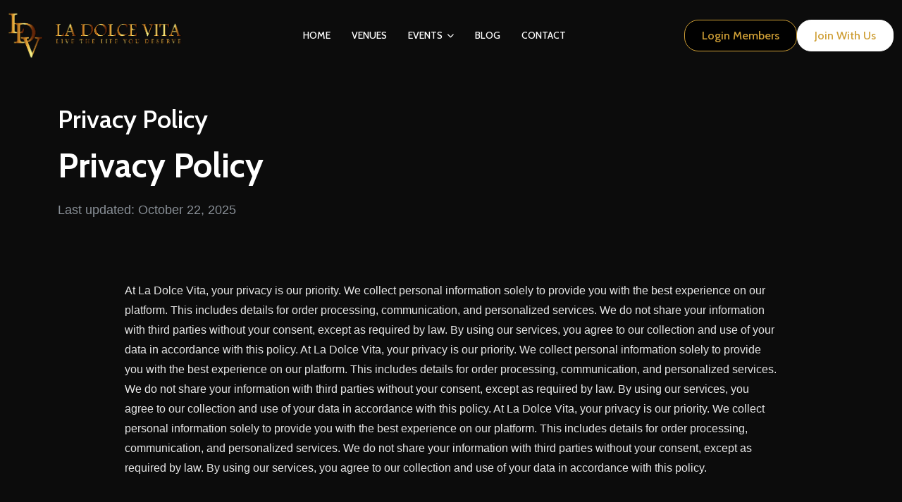

--- FILE ---
content_type: text/html; charset=UTF-8
request_url: https://www.ladolcevitaentertainment.com/privacy-policy
body_size: 4870
content:
<!DOCTYPE html>
<html lang="en">
<head>
    <meta charset="UTF-8">
    <meta name="viewport" content="width=device-width, initial-scale=1.0">
    <meta name="description" content="La Dolce Vita - Dxb apps mobile development company in UAE">
    <meta name="author" content="Laralink">
    <meta name="csrf-token" content="g3dcCXZBT5QxbS4YjNNfAgQwml61eCZEJUIfzuZi">
    <meta name="app-url" content="https://www.ladolcevitaentertainment.com">


    
    <link rel="apple-touch-icon" sizes="57x57" href="https://www.ladolcevitaentertainment.com/assets/img/favicon/apple-icon-57x57.png">
<link rel="apple-touch-icon" sizes="60x60" href="https://www.ladolcevitaentertainment.com/assets/img/favicon/apple-icon-60x60.png">
<link rel="apple-touch-icon" sizes="72x72" href="https://www.ladolcevitaentertainment.com/assets/img/favicon/apple-icon-72x72.png">
<link rel="apple-touch-icon" sizes="76x76" href="https://www.ladolcevitaentertainment.com/assets/img/favicon/apple-icon-76x76.png">
<link rel="apple-touch-icon" sizes="114x114" href="https://www.ladolcevitaentertainment.com/assets/img/favicon/apple-icon-114x114.png">
<link rel="apple-touch-icon" sizes="120x120" href="https://www.ladolcevitaentertainment.com/assets/img/favicon/apple-icon-120x120.png">
<link rel="apple-touch-icon" sizes="144x144" href="https://www.ladolcevitaentertainment.com/assets/img/favicon/apple-icon-144x144.png">
<link rel="apple-touch-icon" sizes="152x152" href="https://www.ladolcevitaentertainment.com/assets/img/favicon/apple-icon-152x152.png">
<link rel="apple-touch-icon" sizes="180x180" href="https://www.ladolcevitaentertainment.com/assets/img/favicon/apple-icon-180x180.png">
<link rel="icon" type="image/png" sizes="192x192" href="https://www.ladolcevitaentertainment.com/assets/img/favicon/android-icon-192x192.png">
<link rel="icon" type="image/png" sizes="32x32" href="https://www.ladolcevitaentertainment.com/assets/img/favicon/favicon-32x32.png">
<link rel="icon" type="image/png" sizes="96x96" href="https://www.ladolcevitaentertainment.com/assets/img/favicon/favicon-96x96.png">
<link rel="icon" type="image/png" sizes="16x16" href="https://www.ladolcevitaentertainment.com/assets/img/favicon/favicon-16x16.png">
<link rel="manifest" href="https://www.ladolcevitaentertainment.com/assets/img/favicon/manifest.json">
<meta name="msapplication-TileColor" content="#ffffff">
<meta name="msapplication-TileImage" content="https://www.ladolcevitaentertainment.com/assets/img/favicon/ms-icon-144x144.png">
<meta name="theme-color" content="#ffffff">

    <title>Privacy Policy</title>

    
    <style>
    .cs_hero_section h1 {
        font-size: 48px;
        font-weight: 700;
        margin-bottom: 20px;
    }

    .cs_hero_section p {
        font-size: 18px;
        opacity: 0.9;
    }

    @media (max-width: 768px) {
        .cs_hero_section h1 {
            font-size: 32px;
        }
    }
</style>
<style>
    .cs_text_section {
        line-height: 1.8;
    }

    .cs_section_heading {
        font-size: 36px;
        font-weight: 600;
        color: #fff;
    }

    .cs_section_subtitle {
        font-size: 18px;
        color: rgba(255, 255, 255, 0.8);
    }

    .cs_text_content {
        color: rgba(255, 255, 255, 0.9);
    }

    .cs_text_content h1,
    .cs_text_content h2,
    .cs_text_content h3,
    .cs_text_content h4,
    .cs_text_content h5,
    .cs_text_content h6 {
        color: #fff;
        margin-bottom: 20px;
        font-weight: 600;
    }

    .cs_text_content h2 {
        font-size: 32px;
    }

    .cs_text_content h3 {
        font-size: 28px;
    }

    .cs_text_content p {
        margin-bottom: 20px;
    }

    .cs_text_content ul,
    .cs_text_content ol {
        margin-bottom: 20px;
        padding-left: 30px;
    }

    .cs_text_content ul li,
    .cs_text_content ol li {
        margin-bottom: 10px;
    }

    .cs_text_content a {
        color: #D4AF37;
        text-decoration: none;
        transition: color 0.3s ease;
    }

    .cs_text_content a:hover {
        color: #fff;
    }

    .cs_text_content strong {
        color: #D4AF37;
    }

    @media (max-width: 991px) {
        .cs_section_heading {
            font-size: 32px;
        }

        .cs_text_content h2 {
            font-size: 28px;
        }

        .cs_text_content h3 {
            font-size: 24px;
        }
    }

    @media (max-width: 767px) {
        .cs_section_heading {
            font-size: 28px;
        }

        .cs_text_content h2 {
            font-size: 24px;
        }

        .cs_text_content h3 {
            font-size: 20px;
        }
    }
</style>
    <link rel="stylesheet" href="https://www.ladolcevitaentertainment.com/assets/css/aos.min.css">
    <link rel="stylesheet" href="https://www.ladolcevitaentertainment.com/assets/css/bootstrap.min.css">
    <link rel="stylesheet" href="https://www.ladolcevitaentertainment.com/assets/css/tom-select.min.css">
    <link rel="stylesheet" href="https://www.ladolcevitaentertainment.com/assets/css/fontawesome.min.css">
    <link rel="stylesheet" href="https://www.ladolcevitaentertainment.com/assets/css/flag-icon.min.css">
    <link rel="stylesheet" href="https://www.ladolcevitaentertainment.com/assets/css/flatpickr.min.css">
    <link rel="stylesheet" href="https://www.ladolcevitaentertainment.com/assets/css/odometer.min.css">
    <link rel="stylesheet" href="https://www.ladolcevitaentertainment.com/assets/css/lightgallery.min.css">
    <link rel="stylesheet" href="https://www.ladolcevitaentertainment.com/assets/css/slick.min.css">
    <link rel="stylesheet" href="https://www.ladolcevitaentertainment.com/assets/css/data-tables.min.css">
    <link rel="stylesheet" href="https://www.ladolcevitaentertainment.com/assets/css/style.css">
    <link rel="stylesheet" href="https://www.ladolcevitaentertainment.com/assets/css/custom.css">
</head>
<body>
    
    <header
    class="cs_site_header cs_style_1 cs_sticky_header cs_primary_color cs_fs_14 cs_medium cs_primary_font text-uppercase">
    <div class="cs_header_main position-relative">
        <div class="container">
            <div class="cs_main_header_in">
                
                <div class="cs_main_header_left">
                    <a href="https://www.ladolcevitaentertainment.com" aria-label="Home page link" class="cs_site_brand">
                        <img src="https://www.ladolcevitaentertainment.com/assets/img/logo.png" alt="La Dolce Vita - Entertainment">
                    </a>
                </div>

                
                <div class="cs_main_header_center">
                    <div class="cs_nav">
                        <div class="cs_nav_list_wrap">
                            <ul class="cs_nav_list cs_mp_0">
                                <li class="">
                                    <a href="https://www.ladolcevitaentertainment.com">Home</a>
                                </li>

                                
                                <li class="">
                                    <a href="https://www.ladolcevitaentertainment.com/venues">Venues</a>
                                </li>

                                
                                <li class="menu-item-has-children ">
                                    <a href="https://www.ladolcevitaentertainment.com/events">Events</a>
                                    <ul class="cs_dropdown_list cs_mp_0">
                                                                                    <li>
                                                <a href="https://www.ladolcevitaentertainment.com/events?category=BAR"
                                                    aria-label="Nav link">BAR</a>
                                            </li>
                                                                                    <li>
                                                <a href="https://www.ladolcevitaentertainment.com/events?category=BITES%20AND%20DRINKS"
                                                    aria-label="Nav link">BITES AND DRINKS</a>
                                            </li>
                                                                                    <li>
                                                <a href="https://www.ladolcevitaentertainment.com/events?category=Breakfast"
                                                    aria-label="Nav link">Breakfast</a>
                                            </li>
                                                                                    <li>
                                                <a href="https://www.ladolcevitaentertainment.com/events?category=Brunch"
                                                    aria-label="Nav link">Brunch</a>
                                            </li>
                                                                                    <li>
                                                <a href="https://www.ladolcevitaentertainment.com/events?category=Dinner"
                                                    aria-label="Nav link">Dinner</a>
                                            </li>
                                                                                    <li>
                                                <a href="https://www.ladolcevitaentertainment.com/events?category=Lunch"
                                                    aria-label="Nav link">Lunch</a>
                                            </li>
                                                                                    <li>
                                                <a href="https://www.ladolcevitaentertainment.com/events?category=Others"
                                                    aria-label="Nav link">Others</a>
                                            </li>
                                                                                    <li>
                                                <a href="https://www.ladolcevitaentertainment.com/events?category=PHOTO%20SHOOT"
                                                    aria-label="Nav link">PHOTO SHOOT</a>
                                            </li>
                                                                                    <li>
                                                <a href="https://www.ladolcevitaentertainment.com/events?category=Pool%20and%20Beach%20Venue"
                                                    aria-label="Nav link">Pool and Beach Venue</a>
                                            </li>
                                                                                    <li>
                                                <a href="https://www.ladolcevitaentertainment.com/events?category=Special%20Events"
                                                    aria-label="Nav link">Special Events</a>
                                            </li>
                                                                                    <li>
                                                <a href="https://www.ladolcevitaentertainment.com/events?category=Sunset"
                                                    aria-label="Nav link">Sunset</a>
                                            </li>
                                                                            </ul>
                                </li>

                                <li class="">
                                    <a href="https://www.ladolcevitaentertainment.com/blog">Blog</a>
                                </li>

                                <li class="">
                                    <a href="https://www.ladolcevitaentertainment.com/contact-us" aria-label="Nav link">Contact</a>
                                </li>
                            </ul>

                            
                            <ul class="cs_right_nav_list cs_mp_0 only_mobile">
                                                                    <li>
                                        <a href="https://www.ladolcevitaentertainment.com/member/login" aria-label="Login page link"
                                            class="cs_btn cs_style_1 cs_primary_bg cs_fs_16 cs_white_color cs_radius_20 text-capitalize">
                                            <span>Login Members</span>
                                        </a>
                                    </li>
                                    <li>
                                        <a href="https://www.ladolcevitaentertainment.com/member/register/authentication"
                                            aria-label="Register page link"
                                            class="cs_btn cs_style_1 cs_white_bg cs_primary_color cs_fs_16 cs_radius_20 text-capitalize">
                                            <span>Join with Us</span>
                                        </a>
                                    </li>
                                                            </ul>

                            <span class="cs_close_nav"></span>
                        </div>
                    </div>
                </div>

                
                <div class="cs_main_header_right">
                    <ul class="cs_right_nav_list cs_mp_0">
                                                    <li>
                                <a href="https://www.ladolcevitaentertainment.com/member/login" aria-label="Login page link"
                                    class="cs_btn cs_style_1 cs_primary_bg cs_fs_16 cs_white_color cs_radius_20 text-capitalize">
                                    <span>Login Members</span>
                                </a>
                            </li>
                            <li>
                                <a href="https://www.ladolcevitaentertainment.com/member/register/authentication"
                                    aria-label="Register page link"
                                    class="cs_btn cs_style_1 cs_white_bg cs_primary_color cs_fs_16 cs_radius_20 text-capitalize">
                                    <span>Join with Us</span>
                                </a>
                            </li>
                                            </ul>

                    
                    <button class="cs_menu_toggle">
                        <span></span>
                    </button>
                </div>
            </div>
        </div>
    </div>
</header>
<div class="cs_height_100 cs_height_lg_80"></div>

    

    
    <main>
        
            <section class="cs_hero_section py-5"
         style="background-color: ; color: ;">
    <div class="container">
        <div class="row">
            <div class="col-12 text-left">
                                    <h2 class="cs_section_heading mb-3">Privacy Policy</h2>
                
                
                <h1>Privacy Policy</h1><p>Last updated: October 22, 2025</p>

                            </div>
        </div>
    </div>
</section>

                 <section class="cs_text_section py-4"
         style="background-color: ; color: ;">
    <div class="container">
        
        
        <div class="row">
            <div class="col-lg-10 offset-lg-1">
                <div class="cs_text_content text-left">
                    <p>At La Dolce Vita, your privacy is our priority. We collect personal information solely to provide you with the best experience on our platform. This includes details for order processing, communication, and personalized services. We do not share your information with third parties without your consent, except as required by law. By using our services, you agree to our collection and use of your data in accordance with this policy. At La Dolce Vita, your privacy is our priority. We collect personal information solely to provide you with the best experience on our platform. This includes details for order processing, communication, and personalized services. We do not share your information with third parties without your consent, except as required by law. By using our services, you agree to our collection and use of your data in accordance with this policy. At La Dolce Vita, your privacy is our priority. We collect personal information solely to provide you with the best experience on our platform. This includes details for order processing, communication, and personalized services. We do not share your information with third parties without your consent, except as required by law. By using our services, you agree to our collection and use of your data in accordance with this policy.</p>
                </div>

                            </div>
        </div>
    </div>
</section>

         </main>

    
    <footer class="cs_footer cs_style_1 cs_primary_bg cs_bg_filed" data-src="https://www.ladolcevitaentertainment.com/assets/img/footer-bg-1.svg">
    <div class="container">
        <div class="cs_footer_main">
            <div class="row cs_gap_y_30">
                
                <div class="col-xl-5 col-lg-4">
                    <div class="cs_footer_widget cs_text_widget">
                        <div class="cs_logo" data-aos="zoom-in">
                            <img src="https://www.ladolcevitaentertainment.com/assets/img/logo.png" alt="La Dolce Vita - Entertainment">
                        </div>
                        <div class="cs_newsletter cs_style_1">
                            <h3 class="cs_newsletter_heading cs_fs_20 cs_semibold cs_white_color cs_mb_37 cs_mb_lg_20">
                                Subscribe Our Newsletter for Update:
                            </h3>
                            <form action="https://www.ladolcevitaentertainment.com/newsletter/subscribe" method="POST"
                                class="cs_newsletter_form cs_style_1 position-relative">
                                <input type="hidden" name="_token" value="g3dcCXZBT5QxbS4YjNNfAgQwml61eCZEJUIfzuZi" autocomplete="off">                                <input type="email" name="email" placeholder="Enter Email Address"
                                    autocomplete="email" required>
                                <button type="submit" class="cs_send_icon cs_white_color position-absolute">
                                    <i class="fa-regular fa-paper-plane"></i>
                                </button>
                            </form>
                        </div>
                    </div>
                </div>



                
                <div class="col-xl-4 col-lg-4 col-6">
                    <div class="cs_footer_widget cs_menu_widget">
                        <h3 class="cs_footer_widget_title cs_fs_20 cs_semibold cs_white_color cs_mb_17">
                            Quick Links
                        </h3>
                        <ul class="cs_footer_menu cs_gray_color cs_mp_0">
                            <li><a href="https://www.ladolcevitaentertainment.com/about-us" aria-label="About Us">About Us</a></li>
                            <li><a href="https://www.ladolcevitaentertainment.com/contact-us" aria-label="Contact Us">Contact Us</a></li>
                            <li><a href="https://www.ladolcevitaentertainment.com/faqs" aria-label="FAQs">FAQ's</a></li>
                            <li><a href="https://www.ladolcevitaentertainment.com/privacy-policy" aria-label="Privacy Policy">Privacy Policy</a></li>
                            <li><a href="https://www.ladolcevitaentertainment.com/terms-conditions" aria-label="Terms & Conditions">Terms & Conditions</a>
                            </li>
                        </ul>
                    </div>
                </div>

                <!-- Contact Info -->
                <div class="col-xl-3 col-lg-4">
                    <div class="cs_footer_widget cs_contact_widget">
                        <h3 class="cs_footer_widget_title cs_fs_20 cs_semibold cs_white_color cs_mb_17">
                            Contact Us
                        </h3>
                        <ul class="cs_contact_list cs_gray_color cs_mp_0">
                            <li>
                                <span class="cs_contact_icon cs_center cs_radius_100 cs_white_color">
                                    <svg width="20" height="20" viewBox="0 0 20 20" fill="none"
                                        xmlns="http://www.w3.org/2000/svg">
                                        <path
                                            d="M10.001 19.9992L9.4143 19.5033C7.5793 17.9508 1.5918 12.5633 1.5918 8.40917C1.5918 3.7725 5.3643 0 10.001 0C14.6376 0 18.4101 3.7725 18.4101 8.40917C18.4101 12.5633 12.4226 17.9508 10.5876 19.5033L10.001 19.9992ZM10.001 0.833333C5.82346 0.833333 2.42513 4.23167 2.42513 8.40917C2.42513 12.3025 8.69513 17.8033 9.9518 18.8675L10.001 18.9092L10.0501 18.8675C11.3068 17.8042 17.5768 12.3025 17.5768 8.40917C17.5768 4.23167 14.1785 0.833333 10.001 0.833333Z"
                                            fill="currentColor" />
                                        <path
                                            d="M9.99935 11.6667C8.16102 11.6667 6.66602 10.1717 6.66602 8.33333C6.66602 6.495 8.16102 5 9.99935 5C11.8377 5 13.3327 6.495 13.3327 8.33333C13.3327 10.1717 11.8377 11.6667 9.99935 11.6667ZM9.99935 5.83333C8.62102 5.83333 7.49935 6.955 7.49935 8.33333C7.49935 9.71167 8.62102 10.8333 9.99935 10.8333C11.3777 10.8333 12.4993 9.71167 12.4993 8.33333C12.4993 6.955 11.3777 5.83333 9.99935 5.83333Z"
                                            fill="currentColor" />
                                    </svg>
                                </span>
                                <p class="mb-0">123 Sheikh Zayed Road, Business Bay, Dubai</p>
                            </li>
                            <li>
                                <span class="cs_contact_icon cs_center cs_white_color cs_radius_100">
                                    <svg width="17" height="15" viewBox="0 0 17 15" fill="none"
                                        xmlns="http://www.w3.org/2000/svg">
                                        <path
                                            d="M15.4168 1.6642C15.3772 1.55157 15.2837 1.46657 15.1668 1.43753C15.0407 1.40707 12.0473 0.68457 8.50065 0.68457C5.01778 0.68457 1.96415 1.40636 1.83594 1.43753C1.71836 1.46586 1.62344 1.55228 1.58378 1.66632C1.54836 1.76974 0.708984 4.2404 0.708984 7.50015C0.708984 10.7599 1.54836 13.2299 1.58378 13.334C1.62344 13.4487 1.71907 13.5352 1.83736 13.5635C1.86923 13.5713 5.08082 14.3157 8.49994 14.3157C12.0388 14.3157 15.0393 13.5932 15.1654 13.5628C15.2822 13.5337 15.3772 13.4487 15.4161 13.3347C15.4515 13.232 16.2909 10.7804 16.2909 7.50015C16.2909 4.19224 15.4508 1.7662 15.4154 1.6642H15.4168ZM8.50065 1.3929C11.4601 1.3929 14.0922 1.92415 14.8069 2.08282C14.8735 2.29886 14.989 2.69836 15.1101 3.24095C14.8374 3.53845 13.6821 4.76528 11.9779 6.08349C10.5945 7.15307 9.01348 8.07674 8.50065 8.36928C7.98711 8.07745 6.40611 7.15378 5.02344 6.08349C3.32628 4.77095 2.17311 3.54907 1.89403 3.24449C2.01444 2.70261 2.12848 2.30099 2.19436 2.08282C2.92111 1.92557 5.59153 1.3929 8.49994 1.3929H8.50065ZM14.8062 12.9182C14.088 13.0762 11.453 13.6074 8.50065 13.6074C5.64182 13.6074 2.93032 13.0733 2.19436 12.9161C2.00311 12.2885 1.41732 10.1437 1.41732 7.50015C1.41732 6.20745 1.55828 5.03232 1.72403 4.0959C2.25244 4.6399 3.24836 5.60607 4.58994 6.64307C6.30482 7.96978 8.24848 9.04007 8.33065 9.08469C8.38378 9.11374 8.44186 9.12861 8.50065 9.12861C8.55944 9.12861 8.61823 9.11374 8.67065 9.08469C8.75282 9.04007 10.6958 7.96978 12.4107 6.64307C13.7551 5.60324 14.7524 4.63565 15.2801 4.09236C15.4444 5.0224 15.5833 6.19399 15.5833 7.50015C15.5833 10.1564 14.9961 12.2949 14.8055 12.9182H14.8062Z"
                                            fill="currentColor"></path>
                                    </svg>
                                </span>
                                <a href="mailto:info@ladolcevitaentertainment.com"
                                    aria-label="Send Email link">info@ladolcevitaentertainment.com</a>
                            </li>
                            <li>
                                <span class="cs_contact_icon cs_center cs_white_color cs_radius_100">
                                    <svg width="17" height="15" viewBox="0 0 17 15" fill="none"
                                        xmlns="http://www.w3.org/2000/svg">
                                        <path
                                            d="M16.6458 7.79167C16.4503 7.79167 16.2917 7.633 16.2917 7.4375C16.2917 3.72725 13.2727 0.708333 9.5625 0.708333C9.367 0.708333 9.20833 0.549667 9.20833 0.354167C9.20833 0.158667 9.367 0 9.5625 0C13.6637 0 17 3.33625 17 7.4375C17 7.633 16.8413 7.79167 16.6458 7.79167ZM14.1667 7.4375C14.1667 4.89883 12.1012 2.83333 9.5625 2.83333C9.367 2.83333 9.20833 2.992 9.20833 3.1875C9.20833 3.383 9.367 3.54167 9.5625 3.54167C11.7109 3.54167 13.4583 5.28912 13.4583 7.4375C13.4583 7.633 13.617 7.79167 13.8125 7.79167C14.008 7.79167 14.1667 7.633 14.1667 7.4375ZM15.7491 15.7753L16.4418 14.9784C16.8017 14.6186 17 14.1397 17 13.6312C17 13.1226 16.8017 12.643 16.4071 12.2535L14.6745 10.9267C13.9322 10.1844 12.7245 10.1837 11.9807 10.9246L10.8956 11.9829C8.28892 10.9211 6.16533 8.79537 5.02067 6.10158L6.07467 5.02138C6.81771 4.27833 6.81771 3.06921 6.10512 2.36087L4.7175 0.559583C3.99712 -0.160792 2.72496 -0.143792 2.04 0.543292L1.20842 1.26863C0.428542 2.04425 0 3.09754 0 4.233C0 9.72187 7.27812 17 12.767 17C13.9025 17 14.955 16.5715 15.7491 15.7753Z"
                                            fill="currentColor" />
                                    </svg>
                                </span>
                                <a href="tel:2508750"
                                    aria-label="Make a call link">2508750</a>
                            </li>
                        </ul>
                    </div>
                </div>

            </div>
        </div>

        
        <div class="cs_footer_bottom cs_gray_color">
            <div class="cs_footer_text">
                &copy; 2026 La Dolce Vita - Entertainment. All Rights Reserved.
            </div>
        </div>
    </div>
</footer>

    
    <script src="https://www.ladolcevitaentertainment.com/assets/js/jquery.min.js"></script>
<script src="https://www.ladolcevitaentertainment.com/assets/js/bootstrap.bundle.min.js"></script>
<script src="https://www.ladolcevitaentertainment.com/assets/js/slick.min.js"></script>
<script src="https://www.ladolcevitaentertainment.com/assets/js/odometer.min.js"></script>
<script src="https://www.ladolcevitaentertainment.com/assets/js/tom-select.min.js"></script>
<script src="https://www.ladolcevitaentertainment.com/assets/js/flatpickr.min.js"></script>
<script src="https://www.ladolcevitaentertainment.com/assets/js/lenis.min.js"></script>
<script src="https://www.ladolcevitaentertainment.com/assets/js/light-gallery.min.js"></script>
<script src="https://www.ladolcevitaentertainment.com/assets/js/data-tables.min.js"></script>
<script src="https://www.ladolcevitaentertainment.com/assets/js/aos.min.js"></script>
<script src="https://www.ladolcevitaentertainment.com/assets/js/main.js"></script>

    
    
    </body>
</html>


--- FILE ---
content_type: text/css
request_url: https://www.ladolcevitaentertainment.com/assets/css/style.css
body_size: 26753
content:
/*--------------------------------------------------------------
>> TABLE OF CONTENTS:
----------------------------------------------------------------
01. Color Variable
02. Typography
03. Spacing
04. General
05. Header Sections
06. Footer Section
07. Sidebar
08. Slider
09. Video Modal
10. Preloader
11. All Hero Section
12. About Us Section and Page
13. All Utility Componnents
14. Cards
15. Iconbox
16. Posts and Post Details
17. Testimonials
18. Property and Property Details
19. Tabs
20. Profile
21. Dark Version
--------------------------------------------------------------*/
/*================================================================
  01. Variables
==================================================================*/
@import url("https://fonts.googleapis.com/css2?family=Cabin:ital,wght@0,400..700;1,400..700&amp;family=Carattere&amp;family=Raleway:ital,wght@0,100..900;1,100..900&amp;display=swap");
:root {
  --white-color: #fff;
  --black-color: #000;
  --primary-color: #fff;
  --accent-color: #00CC61;
  --secondary-color: #979ea6;
  /* --secondary-color: #434343;979ea6 */
  --border-color: #292932;
  --gray-color: #E2E2E2;
  --gray2-color: #F9F4F1;
  --gray3-color: #FAFAFA;
  --gray4-color: #FFFAF6;
  --danger-color: #FF0000;
  --primary-font: "Cabin", sans-serif;
  --secondary-font: "Raleway", sans-serif;
  --ternary-font: "Carattere", cursive;
}

.cs_dark {
  --white-color: #1d1d1d;
  --primary-color: #fff;
  --secondary-color: #E2E2E2;
  --border-color: #434343;
  --gray-color: #262626;
  --gray2-color: #434343;
}

/*===============================================================
 02. Typography
=================================================================*/
body,
html {
  color: var(--secondary-color);
  font-family: var(--secondary-font);
  font-size: 16px;
  line-height: 1.75em;
  font-weight: 400;
  overflow-x: clip;
  background-color: var(--web-wash);
  -webkit-font-smoothing: antialiased;
  -moz-osx-font-smoothing: grayscale;
  scroll-behavior: smooth;
  scrollbar-width: none;
  -ms-overflow-style: none;
}
body::-webkit-scrollbar,
html::-webkit-scrollbar {
  display: none;
}

body {
  height: auto;
  overflow: auto;
  overflow-x: hidden;
}
body.scroll_off {
  height: 100vh;
  overflow: hidden;
}
body.cs_dark {
  background-color: #0a1119;
}

h1,
h2,
h3,
h4,
h5,
h6 {
  clear: both;
  color: var(--primary-color);
  padding: 0;
  margin: 0 0 20px 0;
  font-weight: 700;
  line-height: 1.2em;
  font-family: var(--primary-font);
}

h1 {
  font-size: 56px;
}

h2 {
  font-size: 42px;
}

h3 {
  font-size: 30px;
}

h4 {
  font-size: 24px;
}

h5 {
  font-size: 18px;
}

h6 {
  font-size: 16px;
}

p {
  margin-bottom: 15px;
}

ul {
  margin: 0 0 25px 0;
  padding-left: 20px;
  list-style: square outside none;
}

ol {
  padding-left: 20px;
  margin-bottom: 25px;
}

dfn,
cite,
em,
i {
  font-style: italic;
}

blockquote {
  margin: 0 15px;
  font-style: italic;
  font-size: 20px;
  line-height: 1.6em;
  margin: 0;
}

address {
  margin: 0 0 15px;
}

img {
  border: 0;
  max-width: 100%;
  height: auto;
  border-radius: inherit;
}

a {
  color: inherit;
  text-decoration: none;
  transition: all 0.3s ease;
}

button {
  color: inherit;
  border: 0;
  outline: 0;
  padding: 0;
  background-color: transparent;
  transition: all 0.3s ease;
  cursor: pointer;
}

a:hover {
  text-decoration: none;
  color: inherit;
}

table {
  width: 100%;
  margin-bottom: 25px;
}
table th {
  font-weight: 600;
  color: var(--secondary);
}
table td,
table th {
  border-top: 1px solid var(--border);
  padding: 11px 10px;
}

dl {
  margin-bottom: 25px;
}
dl dt {
  font-weight: 600;
}

b,
strong {
  font-weight: bold;
}

small {
  font-size: 16px;
  font-weight: 400;
}

pre {
  color: var(--secondary);
  border: 1px solid var(--border);
  font-size: 18px;
  padding: 25px;
  border-radius: 5px;
}

kbd {
  font-size: 100%;
  background-color: var(--secondary);
  border-radius: 5px;
}

input,
textarea {
  color: var(--primary);
  transition: all 0.4s ease;
}

label {
  margin-bottom: 8px;
}

/*============================================================
  03. Spacing
==============================================================*/
@media screen and (min-width: 992px) {
  .cs_height_1 {
    height: 1px;
  }
  .cs_height_2 {
    height: 2px;
  }
  .cs_height_3 {
    height: 3px;
  }
  .cs_height_4 {
    height: 4px;
  }
  .cs_height_5 {
    height: 5px;
  }
  .cs_height_6 {
    height: 6px;
  }
  .cs_height_7 {
    height: 7px;
  }
  .cs_height_8 {
    height: 8px;
  }
  .cs_height_9 {
    height: 9px;
  }
  .cs_height_10 {
    height: 10px;
  }
  .cs_height_11 {
    height: 11px;
  }
  .cs_height_12 {
    height: 12px;
  }
  .cs_height_13 {
    height: 13px;
  }
  .cs_height_14 {
    height: 14px;
  }
  .cs_height_15 {
    height: 15px;
  }
  .cs_height_16 {
    height: 16px;
  }
  .cs_height_17 {
    height: 17px;
  }
  .cs_height_18 {
    height: 18px;
  }
  .cs_height_19 {
    height: 19px;
  }
  .cs_height_20 {
    height: 20px;
  }
  .cs_height_21 {
    height: 21px;
  }
  .cs_height_22 {
    height: 22px;
  }
  .cs_height_23 {
    height: 23px;
  }
  .cs_height_24 {
    height: 24px;
  }
  .cs_height_25 {
    height: 25px;
  }
  .cs_height_26 {
    height: 26px;
  }
  .cs_height_27 {
    height: 27px;
  }
  .cs_height_28 {
    height: 28px;
  }
  .cs_height_29 {
    height: 29px;
  }
  .cs_height_30 {
    height: 30px;
  }
  .cs_height_31 {
    height: 31px;
  }
  .cs_height_32 {
    height: 32px;
  }
  .cs_height_33 {
    height: 33px;
  }
  .cs_height_34 {
    height: 34px;
  }
  .cs_height_35 {
    height: 35px;
  }
  .cs_height_36 {
    height: 36px;
  }
  .cs_height_37 {
    height: 37px;
  }
  .cs_height_38 {
    height: 38px;
  }
  .cs_height_39 {
    height: 39px;
  }
  .cs_height_40 {
    height: 40px;
  }
  .cs_height_41 {
    height: 41px;
  }
  .cs_height_42 {
    height: 42px;
  }
  .cs_height_43 {
    height: 43px;
  }
  .cs_height_44 {
    height: 44px;
  }
  .cs_height_45 {
    height: 45px;
  }
  .cs_height_46 {
    height: 46px;
  }
  .cs_height_47 {
    height: 47px;
  }
  .cs_height_48 {
    height: 48px;
  }
  .cs_height_49 {
    height: 49px;
  }
  .cs_height_50 {
    height: 50px;
  }
  .cs_height_51 {
    height: 51px;
  }
  .cs_height_52 {
    height: 52px;
  }
  .cs_height_53 {
    height: 53px;
  }
  .cs_height_54 {
    height: 54px;
  }
  .cs_height_55 {
    height: 55px;
  }
  .cs_height_56 {
    height: 56px;
  }
  .cs_height_57 {
    height: 57px;
  }
  .cs_height_58 {
    height: 58px;
  }
  .cs_height_59 {
    height: 59px;
  }
  .cs_height_60 {
    height: 30px;
  }
  .cs_height_61 {
    height: 61px;
  }
  .cs_height_62 {
    height: 62px;
  }
  .cs_height_63 {
    height: 63px;
  }
  .cs_height_64 {
    height: 64px;
  }
  .cs_height_65 {
    height: 65px;
  }
  .cs_height_66 {
    height: 66px;
  }
  .cs_height_67 {
    height: 67px;
  }
  .cs_height_68 {
    height: 68px;
  }
  .cs_height_69 {
    height: 69px;
  }
  .cs_height_70 {
    height: 70px;
  }
  .cs_height_71 {
    height: 71px;
  }
  .cs_height_72 {
    height: 72px;
  }
  .cs_height_73 {
    height: 73px;
  }
  .cs_height_74 {
    height: 74px;
  }
  .cs_height_75 {
    height: 75px;
  }
  .cs_height_76 {
    height: 76px;
  }
  .cs_height_77 {
    height: 77px;
  }
  .cs_height_78 {
    height: 78px;
  }
  .cs_height_79 {
    height: 79px;
  }
  .cs_height_80 {
    height: 40px;
  }
  .cs_height_81 {
    height: 81px;
  }
  .cs_height_82 {
    height: 82px;
  }
  .cs_height_83 {
    height: 83px;
  }
  .cs_height_84 {
    height: 84px;
  }
  .cs_height_85 {
    height: 85px;
  }
  .cs_height_86 {
    height: 86px;
  }
  .cs_height_87 {
    height: 87px;
  }
  .cs_height_88 {
    height: 88px;
  }
  .cs_height_89 {
    height: 89px;
  }
  .cs_height_90 {
    height: 90px;
  }
  .cs_height_91 {
    height: 91px;
  }
  .cs_height_92 {
    height: 92px;
  }
  .cs_height_93 {
    height: 93px;
  }
  .cs_height_94 {
    height: 94px;
  }
  .cs_height_95 {
    height: 95px;
  }
  .cs_height_96 {
    height: 96px;
  }
  .cs_height_97 {
    height: 97px;
  }
  .cs_height_98 {
    height: 98px;
  }
  .cs_height_99 {
    height: 99px;
  }
  .cs_height_100 {
    height: 100px;
  }
  .cs_height_101 {
    height: 101px;
  }
  .cs_height_102 {
    height: 102px;
  }
  .cs_height_103 {
    height: 103px;
  }
  .cs_height_104 {
    height: 104px;
  }
  .cs_height_105 {
    height: 105px;
  }
  .cs_height_106 {
    height: 106px;
  }
  .cs_height_107 {
    height: 107px;
  }
  .cs_height_108 {
    height: 108px;
  }
  .cs_height_109 {
    height: 109px;
  }
  .cs_height_110 {
    height: 110px;
  }
  .cs_height_111 {
    height: 111px;
  }
  .cs_height_112 {
    height: 112px;
  }
  .cs_height_113 {
    height: 113px;
  }
  .cs_height_114 {
    height: 114px;
  }
  .cs_height_115 {
    height: 115px;
  }
  .cs_height_116 {
    height: 116px;
  }
  .cs_height_117 {
    height: 117px;
  }
  .cs_height_118 {
    height: 118px;
  }
  .cs_height_119 {
    height: 119px;
  }
  .cs_height_120 {
    height: 120px;
  }
  .cs_height_121 {
    height: 121px;
  }
  .cs_height_122 {
    height: 122px;
  }
  .cs_height_123 {
    height: 123px;
  }
  .cs_height_124 {
    height: 124px;
  }
  .cs_height_125 {
    height: 125px;
  }
  .cs_height_126 {
    height: 126px;
  }
  .cs_height_127 {
    height: 47px;
  }
  .cs_height_128 {
    height: 128px;
  }
  .cs_height_129 {
    height: 129px;
  }
  .cs_height_130 {
    height: 130px;
  }
  .cs_height_131 {
    height: 131px;
  }
  .cs_height_132 {
    height: 132px;
  }
  .cs_height_133 {
    height: 133px;
  }
  .cs_height_134 {
    height: 54px;
  }
  .cs_height_135 {
    height: 135px;
  }
  .cs_height_136 {
    height: 136px;
  }
  .cs_height_137 {
    height: 137px;
  }
  .cs_height_138 {
    height: 138px;
  }
  .cs_height_139 {
    height: 139px;
  }
  .cs_height_140 {
    height: 60px;
  }
  .cs_height_141 {
    height: 141px;
  }
  .cs_height_142 {
    height: 142px;
  }
  .cs_height_143 {
    height: 143px;
  }
  .cs_height_144 {
    height: 144px;
  }
  .cs_height_145 {
    height: 145px;
  }
  .cs_height_146 {
    height: 146px;
  }
  .cs_height_147 {
    height: 147px;
  }
  .cs_height_148 {
    height: 148px;
  }
  .cs_height_149 {
    height: 149px;
  }
  .cs_height_150 {
    height: 150px;
  }
}
@media screen and (max-width: 991px) {
  .cs_height_lg_1 {
    height: 1px;
  }
  .cs_height_lg_2 {
    height: 2px;
  }
  .cs_height_lg_3 {
    height: 3px;
  }
  .cs_height_lg_4 {
    height: 4px;
  }
  .cs_height_lg_5 {
    height: 5px;
  }
  .cs_height_lg_6 {
    height: 6px;
  }
  .cs_height_lg_7 {
    height: 7px;
  }
  .cs_height_lg_8 {
    height: 8px;
  }
  .cs_height_lg_9 {
    height: 9px;
  }
  .cs_height_lg_10 {
    height: 10px;
  }
  .cs_height_lg_11 {
    height: 11px;
  }
  .cs_height_lg_12 {
    height: 12px;
  }
  .cs_height_lg_13 {
    height: 13px;
  }
  .cs_height_lg_14 {
    height: 14px;
  }
  .cs_height_lg_15 {
    height: 15px;
  }
  .cs_height_lg_16 {
    height: 16px;
  }
  .cs_height_lg_17 {
    height: 17px;
  }
  .cs_height_lg_18 {
    height: 18px;
  }
  .cs_height_lg_19 {
    height: 19px;
  }
  .cs_height_lg_20 {
    height: 20px;
  }
  .cs_height_lg_21 {
    height: 21px;
  }
  .cs_height_lg_22 {
    height: 22px;
  }
  .cs_height_lg_23 {
    height: 23px;
  }
  .cs_height_lg_24 {
    height: 24px;
  }
  .cs_height_lg_25 {
    height: 25px;
  }
  .cs_height_lg_26 {
    height: 26px;
  }
  .cs_height_lg_27 {
    height: 27px;
  }
  .cs_height_lg_28 {
    height: 28px;
  }
  .cs_height_lg_29 {
    height: 29px;
  }
  .cs_height_lg_30 {
    height: 30px;
  }
  .cs_height_lg_31 {
    height: 31px;
  }
  .cs_height_lg_32 {
    height: 32px;
  }
  .cs_height_lg_33 {
    height: 33px;
  }
  .cs_height_lg_34 {
    height: 34px;
  }
  .cs_height_lg_35 {
    height: 35px;
  }
  .cs_height_lg_36 {
    height: 36px;
  }
  .cs_height_lg_37 {
    height: 37px;
  }
  .cs_height_lg_38 {
    height: 38px;
  }
  .cs_height_lg_39 {
    height: 39px;
  }
  .cs_height_lg_40 {
    height: 40px;
  }
  .cs_height_lg_41 {
    height: 41px;
  }
  .cs_height_lg_42 {
    height: 42px;
  }
  .cs_height_lg_43 {
    height: 43px;
  }
  .cs_height_lg_44 {
    height: 44px;
  }
  .cs_height_lg_45 {
    height: 45px;
  }
  .cs_height_lg_46 {
    height: 46px;
  }
  .cs_height_lg_47 {
    height: 47px;
  }
  .cs_height_lg_48 {
    height: 48px;
  }
  .cs_height_lg_49 {
    height: 49px;
  }
  .cs_height_lg_50 {
    height: 50px;
  }
  .cs_height_lg_51 {
    height: 51px;
  }
  .cs_height_lg_52 {
    height: 52px;
  }
  .cs_height_lg_53 {
    height: 53px;
  }
  .cs_height_lg_54 {
    height: 54px;
  }
  .cs_height_lg_55 {
    height: 55px;
  }
  .cs_height_lg_56 {
    height: 56px;
  }
  .cs_height_lg_57 {
    height: 57px;
  }
  .cs_height_lg_58 {
    height: 58px;
  }
  .cs_height_lg_59 {
    height: 59px;
  }
  .cs_height_lg_60 {
    height: 60px;
  }
  .cs_height_lg_61 {
    height: 61px;
  }
  .cs_height_lg_62 {
    height: 62px;
  }
  .cs_height_lg_63 {
    height: 63px;
  }
  .cs_height_lg_64 {
    height: 64px;
  }
  .cs_height_lg_65 {
    height: 65px;
  }
  .cs_height_lg_66 {
    height: 66px;
  }
  .cs_height_lg_67 {
    height: 67px;
  }
  .cs_height_lg_68 {
    height: 68px;
  }
  .cs_height_lg_69 {
    height: 69px;
  }
  .cs_height_lg_70 {
    height: 70px;
  }
  .cs_height_lg_71 {
    height: 71px;
  }
  .cs_height_lg_72 {
    height: 72px;
  }
  .cs_height_lg_73 {
    height: 73px;
  }
  .cs_height_lg_74 {
    height: 74px;
  }
  .cs_height_lg_75 {
    height: 75px;
  }
  .cs_height_lg_76 {
    height: 76px;
  }
  .cs_height_lg_77 {
    height: 77px;
  }
  .cs_height_lg_78 {
    height: 78px;
  }
  .cs_height_lg_79 {
    height: 79px;
  }
  .cs_height_lg_80 {
    height: 80px;
  }
  .cs_height_lg_81 {
    height: 81px;
  }
  .cs_height_lg_82 {
    height: 82px;
  }
  .cs_height_lg_83 {
    height: 83px;
  }
  .cs_height_lg_84 {
    height: 84px;
  }
  .cs_height_lg_85 {
    height: 85px;
  }
  .cs_height_lg_86 {
    height: 86px;
  }
  .cs_height_lg_87 {
    height: 87px;
  }
  .cs_height_lg_88 {
    height: 88px;
  }
  .cs_height_lg_89 {
    height: 89px;
  }
  .cs_height_lg_90 {
    height: 90px;
  }
  .cs_height_lg_91 {
    height: 91px;
  }
  .cs_height_lg_92 {
    height: 92px;
  }
  .cs_height_lg_93 {
    height: 93px;
  }
  .cs_height_lg_94 {
    height: 94px;
  }
  .cs_height_lg_95 {
    height: 95px;
  }
  .cs_height_lg_96 {
    height: 96px;
  }
  .cs_height_lg_97 {
    height: 97px;
  }
  .cs_height_lg_98 {
    height: 98px;
  }
  .cs_height_lg_99 {
    height: 99px;
  }
  .cs_height_lg_100 {
    height: 100px;
  }
}
/*==========================================
 Margin Bottom Spacing
===========================================*/
.cs_mb_1 {
  margin-bottom: 1px;
}

.cs_mb_2 {
  margin-bottom: 2px;
}

.cs_mb_3 {
  margin-bottom: 3px;
}

.cs_mb_4 {
  margin-bottom: 4px;
}

.cs_mb_5 {
  margin-bottom: 5px;
}

.cs_mb_6 {
  margin-bottom: 6px;
}

.cs_mb_7 {
  margin-bottom: 7px;
}

.cs_mb_8 {
  margin-bottom: 8px;
}

.cs_mb_9 {
  margin-bottom: 9px;
}

.cs_mb_10 {
  margin-bottom: 10px;
}

.cs_mb_11 {
  margin-bottom: 11px;
}

.cs_mb_12 {
  margin-bottom: 12px;
}

.cs_mb_13 {
  margin-bottom: 13px;
}

.cs_mb_14 {
  margin-bottom: 14px;
}

.cs_mb_15 {
  margin-bottom: 15px;
}

.cs_mb_16 {
  margin-bottom: 16px;
}

.cs_mb_17 {
  margin-bottom: 17px;
}

.cs_mb_18 {
  margin-bottom: 18px;
}

.cs_mb_19 {
  margin-bottom: 19px;
}

.cs_mb_20 {
  margin-bottom: 20px;
}

.cs_mb_21 {
  margin-bottom: 21px;
}

.cs_mb_22 {
  margin-bottom: 22px;
}

.cs_mb_23 {
  margin-bottom: 23px;
}

.cs_mb_24 {
  margin-bottom: 24px;
}

.cs_mb_25 {
  margin-bottom: 25px;
}

.cs_mb_26 {
  margin-bottom: 26px;
}

.cs_mb_27 {
  margin-bottom: 27px;
}

.cs_mb_28 {
  margin-bottom: 28px;
}

.cs_mb_29 {
  margin-bottom: 29px;
}

.cs_mb_30 {
  margin-bottom: 30px;
}

.cs_mb_31 {
  margin-bottom: 31px;
}

.cs_mb_32 {
  margin-bottom: 32px;
}

.cs_mb_33 {
  margin-bottom: 33px;
}

.cs_mb_34 {
  margin-bottom: 34px;
}

.cs_mb_35 {
  margin-bottom: 35px;
}

.cs_mb_36 {
  margin-bottom: 36px;
}

.cs_mb_37 {
  margin-bottom: 37px;
}

.cs_mb_38 {
  margin-bottom: 38px;
}

.cs_mb_39 {
  margin-bottom: 39px;
}

.cs_mb_40 {
  margin-bottom: 40px;
}

.cs_mb_41 {
  margin-bottom: 41px;
}

.cs_mb_42 {
  margin-bottom: 42px;
}

.cs_mb_43 {
  margin-bottom: 43px;
}

.cs_mb_44 {
  margin-bottom: 44px;
}

.cs_mb_45 {
  margin-bottom: 45px;
}

.cs_mb_46 {
  margin-bottom: 46px;
}

.cs_mb_47 {
  margin-bottom: 47px;
}

.cs_mb_48 {
  margin-bottom: 48px;
}

.cs_mb_49 {
  margin-bottom: 49px;
}

.cs_mb_50 {
  margin-bottom: 50px;
}

.cs_mb_51 {
  margin-bottom: 51px;
}

.cs_mb_52 {
  margin-bottom: 52px;
}

.cs_mb_53 {
  margin-bottom: 53px;
}

.cs_mb_54 {
  margin-bottom: 54px;
}

.cs_mb_55 {
  margin-bottom: 55px;
}

.cs_mb_56 {
  margin-bottom: 56px;
}

.cs_mb_57 {
  margin-bottom: 57px;
}

.cs_mb_58 {
  margin-bottom: 58px;
}

.cs_mb_59 {
  margin-bottom: 59px;
}

.cs_mb_60 {
  margin-bottom: 60px;
}

.cs_mb_61 {
  margin-bottom: 61px;
}

.cs_mb_62 {
  margin-bottom: 62px;
}

.cs_mb_63 {
  margin-bottom: 63px;
}

.cs_mb_64 {
  margin-bottom: 64px;
}

.cs_mb_65 {
  margin-bottom: 65px;
}

.cs_mb_66 {
  margin-bottom: 66px;
}

.cs_mb_67 {
  margin-bottom: 67px;
}

.cs_mb_68 {
  margin-bottom: 68px;
}

.cs_mb_69 {
  margin-bottom: 69px;
}

.cs_mb_70 {
  margin-bottom: 70px;
}

@media screen and (max-width: 991px) {
  .cs_mb_lg_1 {
    margin-bottom: 1px;
  }
  .cs_mb_lg_2 {
    margin-bottom: 2px;
  }
  .cs_mb_lg_3 {
    margin-bottom: 3px;
  }
  .cs_mb_lg_4 {
    margin-bottom: 4px;
  }
  .cs_mb_lg_5 {
    margin-bottom: 5px;
  }
  .cs_mb_lg_6 {
    margin-bottom: 6px;
  }
  .cs_mb_lg_7 {
    margin-bottom: 7px;
  }
  .cs_mb_lg_8 {
    margin-bottom: 8px;
  }
  .cs_mb_lg_9 {
    margin-bottom: 9px;
  }
  .cs_mb_lg_10 {
    margin-bottom: 10px;
  }
  .cs_mb_lg_11 {
    margin-bottom: 11px;
  }
  .cs_mb_lg_12 {
    margin-bottom: 12px;
  }
  .cs_mb_lg_13 {
    margin-bottom: 13px;
  }
  .cs_mb_lg_14 {
    margin-bottom: 14px;
  }
  .cs_mb_lg_15 {
    margin-bottom: 15px;
  }
  .cs_mb_lg_16 {
    margin-bottom: 16px;
  }
  .cs_mb_lg_17 {
    margin-bottom: 17px;
  }
  .cs_mb_lg_18 {
    margin-bottom: 18px;
  }
  .cs_mb_lg_19 {
    margin-bottom: 19px;
  }
  .cs_mb_lg_20 {
    margin-bottom: 20px;
  }
  .cs_mb_lg_21 {
    margin-bottom: 21px;
  }
  .cs_mb_lg_22 {
    margin-bottom: 22px;
  }
  .cs_mb_lg_23 {
    margin-bottom: 23px;
  }
  .cs_mb_lg_24 {
    margin-bottom: 24px;
  }
  .cs_mb_lg_25 {
    margin-bottom: 25px;
  }
  .cs_mb_lg_26 {
    margin-bottom: 26px;
  }
  .cs_mb_lg_27 {
    margin-bottom: 27px;
  }
  .cs_mb_lg_28 {
    margin-bottom: 28px;
  }
  .cs_mb_lg_29 {
    margin-bottom: 29px;
  }
  .cs_mb_lg_30 {
    margin-bottom: 30px;
  }
  .cs_mb_lg_31 {
    margin-bottom: 31px;
  }
  .cs_mb_lg_32 {
    margin-bottom: 32px;
  }
  .cs_mb_lg_33 {
    margin-bottom: 33px;
  }
  .cs_mb_lg_34 {
    margin-bottom: 34px;
  }
  .cs_mb_lg_35 {
    margin-bottom: 35px;
  }
  .cs_mb_lg_36 {
    margin-bottom: 36px;
  }
  .cs_mb_lg_37 {
    margin-bottom: 37px;
  }
  .cs_mb_lg_38 {
    margin-bottom: 38px;
  }
  .cs_mb_lg_39 {
    margin-bottom: 39px;
  }
  .cs_mb_lg_40 {
    margin-bottom: 40px;
  }
  .cs_mb_lg_41 {
    margin-bottom: 41px;
  }
  .cs_mb_lg_42 {
    margin-bottom: 42px;
  }
  .cs_mb_lg_43 {
    margin-bottom: 43px;
  }
  .cs_mb_lg_44 {
    margin-bottom: 44px;
  }
  .cs_mb_lg_45 {
    margin-bottom: 45px;
  }
  .cs_mb_lg_46 {
    margin-bottom: 46px;
  }
  .cs_mb_lg_47 {
    margin-bottom: 47px;
  }
  .cs_mb_lg_48 {
    margin-bottom: 48px;
  }
  .cs_mb_lg_49 {
    margin-bottom: 49px;
  }
  .cs_mb_lg_50 {
    margin-bottom: 50px;
  }
}
/*=================================================================
  04. General
===================================================================*/
/*=====================================
  Classess for Fonts Size
=======================================*/
.cs_fs_14 {
  font-size: 14px;
  line-height: 1.786em;
}

.cs_fs_16 {
  font-size: 16px;
  line-height: 1.563em;
}

.cs_fs_18 {
  font-size: 18px;
  line-height: 1.56em;
}

.cs_fs_20 {
  font-size: 20px;
  line-height: 1.25em;
}

.cs_fs_25 {
  font-size: 25px;
  line-height: 1.4em;
}
@media (max-width: 1399px) {
  .cs_fs_25 {
    font-size: 22px;
  }
}

.cs_fs_31 {
  font-size: 31px;
  line-height: 1.291em;
}
@media (max-width: 1199px) {
  .cs_fs_31 {
    font-size: 28px;
  }
}
@media (max-width: 575px) {
  .cs_fs_31 {
    font-size: 25px;
  }
}

.cs_fs_39 {
  font-size: 39px;
  line-height: 1.28em;
}
@media (max-width: 1199px) {
  .cs_fs_39 {
    font-size: 36px;
  }
}
@media (max-width: 991px) {
  .cs_fs_39 {
    font-size: 30px;
  }
}

.cs_fs_49 {
  font-size: 49px;
  line-height: 1.327em;
}
@media (max-width: 1199px) {
  .cs_fs_49 {
    font-size: 42px;
  }
}
@media (max-width: 575px) {
  .cs_fs_49 {
    font-size: 39px;
  }
}

.cs_fs_61 {
  font-size: 61px;
  line-height: 1.23em;
}
@media (max-width: 991px) {
  .cs_fs_61 {
    font-size: 56px;
  }
}
@media (max-width: 575px) {
  .cs_fs_61 {
    font-size: 49px;
  }
}

.cs_fs_90 {
  font-size: 90px;
  line-height: 1.11em;
}
@media (max-width: 575px) {
  .cs_fs_90 {
    font-size: 75px;
  }
}

.cs_fs_110 {
  font-size: 110px;
  line-height: 1.364em;
}
@media (max-width: 1399px) {
  .cs_fs_110 {
    font-size: 90px;
  }
}
@media (max-width: 1199px) {
  .cs_fs_110 {
    font-size: 75px;
  }
}
@media (max-width: 991px) {
  .cs_fs_110 {
    font-size: 54px;
  }
}

/*=====================================
  Classess for Fonts Weight
=======================================*/
.cs_light {
  font-weight: 300;
}

.cs_normal {
  font-weight: 400;
}

.cs_medium {
  font-weight: 500;
}

.cs_semibold {
  font-weight: 600;
}

.cs_bold {
  font-weight: 700;
}

.cs_extrabold {
  font-weight: 800;
}

.cs_black {
  font-weight: 900;
}

/*=====================================
  Classess for Fonts Color
=======================================*/
.cs_accent_color {
  color: var(--accent-color);
}

.cs_primary_color {
  color: var(--primary-color);
}

.cs_body_color {
  color: var(--secondary-color);
}

.cs_white_color {
  color: #fff;
}

.cs_gray_color {
  color: var(--gray-color);
}

.cs_black_color {
  color: var(--black-color);
}

.cs_danger_color {
  color: var(--danger-color);
}

/*=====================================
  Classess for Fonts Family
=======================================*/
.cs_primary_font {
  font-family: var(--primary-font);
}

.cs_secondary_font {
  font-family: var(--secondary-font);
}

.cs_ternary_font {
  font-family: var(--ternary-font);
}

/*=============================================
  Classess for Background Size & Colors
===============================================*/
.cs_accent_bg {
  background-color: var(--accent-color);
}

.cs_primary_bg {
  background-color: var(--primary-color);
}

.cs_body_bg {
  background-color: var(--secondary-color);
}

.cs_white_bg {
  background-color: var(--white-color);
}

.cs_gray_bg {
  background-color: var(--gray-color);
}

.cs_gray2_bg {
  background-color: var(--gray2-color);
}

.cs_gray3_bg {
  background-color: var(--gray3-color);
}

.cs_gray4_bg {
  background-color: var(--gray4-color);
}

.cs_black_bg {
  background-color: var(--black-color);
}

.cs_bg_filed {
  background-repeat: no-repeat;
  background-position: center;
  background-size: cover;
}

.cs_bg_fixed {
  background-attachment: fixed;
  background-position: center;
}

.cs_bg_shape_1 {
  width: 100%;
  height: 30%;
  min-height: 344px;
  position: absolute;
  left: 0;
  bottom: 0;
}

.cs_gradient_text {
  background: linear-gradient(180deg, #1D1D1D 0%, rgba(255, 255, 255, 0) 100%);
  background-clip: text;
  -webkit-background-clip: text;
  -webkit-text-fill-color: transparent;
}

/*=============================================
  Classess for Border Radius
===============================================*/
.cs_radius_5 {
  border-radius: 5px;
}

.cs_radius_7 {
  border-radius: 7px;
}

.cs_radius_8 {
  border-radius: 8px;
}

.cs_radius_10 {
  border-radius: 10px;
}

.cs_radius_15 {
  border-radius: 15px;
}

.cs_radius_20 {
  border-radius: 20px;
}

.cs_radius_50 {
  border-radius: 50px;
}

.cs_radius_100 {
  border-radius: 50%;
}

/*=============================================
  Classes for Utility Components
===============================================*/
.cs_mp_0 {
  list-style: none;
  margin: 0;
  padding: 0;
}

.cs_center {
  display: flex;
  align-items: center;
  justify-content: center;
}

.cs_center_column {
  display: flex;
  flex-direction: column;
  align-items: center;
  justify-content: center;
}

.cs_hyphen {
  width: 6px;
  height: 1px;
}

.cs_width_left_50_vw {
  height: 100%;
  width: 50vw;
  margin-left: calc(101.8% - 50vw);
}
@media (max-width: 991px) {
  .cs_width_left_50_vw {
    width: 100%;
    margin-left: 0;
  }
}

.cs_width_right_50_vw {
  width: calc(50vw - 1.8%);
}
@media (max-width: 991px) {
  .cs_width_right_50_vw {
    width: 100%;
  }
}

/*=============================================
  Bootstrap Classess
===============================================*/
@media (min-width: 1400px) {
  .container {
    max-width: 1416px;
  }
}
.cs_gap_y_50 {
  gap: 50px 0;
}
@media (max-width: 991px) {
  .cs_gap_y_50 {
    gap: 30px 0;
  }
}

.cs_gap_y_45 {
  gap: 45px 0;
}
@media (max-width: 991px) {
  .cs_gap_y_45 {
    gap: 30px 0;
  }
}

.cs_gap_y_40 {
  gap: 40px 0;
}
@media (max-width: 991px) {
  .cs_gap_y_40 {
    gap: 30px 0;
  }
}

.cs_gap_y_30 {
  gap: 30px 0;
}

.cs_gap_y_24 {
  gap: 24px 0;
}

.cs_gap_y_60 {
  gap: 60px 0;
}
@media (max-width: 991px) {
  .cs_gap_y_60 {
    gap: 30px 0;
  }
}

/*===========================================================
  Responsive For Common Component & Hide Elements
=============================================================*/
@media (max-width: 991px) {
  br,
  .cs_counter_shape_1,
  .cs_vector_1,
  .cs_vector_2,
  .cs_counter_shape_2 {
    display: none;
  }
}
/*===================================================================
  05. Header Sections
=====================================================================*/
.cs_site_header.cs_style_1 {
  position: fixed;
  top: 0;
  left: 0;
  width: 100%;
  z-index: 999;
  transition: all 0.3s ease;
  /* =============== Language Switcher Styling ================ */
}
.cs_site_header.cs_style_1.cs_sticky_active {
  color: var(--primary-color);
  background-color: var(--white-color);
  box-shadow: 0px 1px 2px 0px rgba(2, 0, 181, 0.1);
}
.cs_site_header.cs_style_1.cs_sticky_active .cs_main_header_in {
  height: 80px;
}
.cs_site_header.cs_style_1.cs_sticky_active.cs_type_4 {
  border-color: transparent;
}
.cs_site_header.cs_style_1 .cs_main_header_in {
  height: 100px;
  display: flex;
  align-items: center;
  justify-content: space-between;
  transition: all 0.3s ease-in-out;
}
.cs_site_header.cs_style_1 .cs_main_header_left {
  height: 100%;
  display: flex;
  align-items: center;
}
.cs_site_header.cs_style_1 .cs_main_header_left .cs_site_brand + .cs_main_header_center {
  margin-left: 50px;
}
.cs_site_header.cs_style_1 .cs_make_call {
  display: flex;
  align-items: center;
  gap: 15px;
}
.cs_site_header.cs_style_1 .cs_make_call span {
  width: 35px;
  height: 35px;
  border: 1px solid currentColor;
  border-radius: 50%;
  flex: none;
}
.cs_site_header.cs_style_1 .cs_make_call a {
  background-repeat: no-repeat;
  background-image: linear-gradient(90deg, currentColor 0, currentColor 100%);
  transition: background-size 0.4s cubic-bezier(0.49, 0.49, 0.08, 1);
  background-position: 100% calc(100% - 0px);
  background-size: 0 1px;
}
.cs_site_header.cs_style_1 .cs_make_call a:hover {
  background-size: 100% 1px;
  background-position: 0 calc(100% - 0px);
}
.cs_site_header.cs_style_1 .cs_main_header_center,
.cs_site_header.cs_style_1 .cs_nav_links_wrap {
  height: inherit;
}
.cs_site_header.cs_style_1 .cs_nav {
  height: inherit;
}
.cs_site_header.cs_style_1 .cs_nav .cs_nav_list_wrap {
  height: inherit;
}
.cs_site_header.cs_style_1 .cs_nav_list > li {
  margin-right: 30px;
}
.cs_site_header.cs_style_1 .cs_right_nav_list {
  max-width: 300px;
  display: flex;
  align-items: center;
  justify-content: flex-end;
  gap: 25px;
}
.cs_site_header.cs_style_1 .cs_right_nav_list .cs_login:hover {
  opacity: 0.75;
}
.cs_site_header.cs_style_1.cs_type_1 {
  box-shadow: 0px 0px 5px 0px rgba(29, 29, 29, 0.2);
}
.cs_site_header.cs_style_1.cs_type_4 {
  border-bottom: 1px solid var(--gray-color);
}
.cs_site_header.cs_style_1 .cs_language_select {
  cursor: pointer;
  position: relative;
}
.cs_site_header.cs_style_1 .cs_language_switcher {
  width: 40px;
  height: inherit;
  padding: 20px 0;
  position: relative;
  display: flex;
  align-items: center;
}
.cs_site_header.cs_style_1 .cs_language_switcher::after {
  content: "\f078";
  font-family: "Font Awesome 6 Free";
  font-size: 12px;
  font-weight: 900;
  color: currentColor;
  pointer-events: none;
  position: absolute;
  right: 0;
  top: 50%;
  transform: translateY(-50%);
}
.cs_site_header.cs_style_1 .flag-icon {
  display: inline-block;
  width: 20px;
  height: 20px;
  border-radius: 50%;
  cursor: pointer;
  flex: none;
  background-size: cover;
  border: none;
}
.cs_site_header.cs_style_1 .cs_language_dropdown {
  display: none;
  width: 100px;
  padding: 15px;
  background-color: var(--white-color);
  box-shadow: 0px 4px 16px 1px rgba(2, 0, 181, 0.1);
  color: var(--primary-color);
  position: absolute;
  top: 100%;
  left: 0;
}
.cs_site_header.cs_style_1 .cs_language_dropdown button {
  display: flex;
  align-items: center;
  gap: 10px;
  background: none;
  border: none;
  padding: 0;
  margin-bottom: 10px;
}
.cs_site_header.cs_style_1 .cs_language_dropdown button:last-child {
  margin-bottom: 0;
}
@media (min-width: 1400px) {
  .cs_site_header.cs_style_1 .container {
    max-width: 1416px;
  }
  .cs_site_header.cs_style_1 .container-fluid {
    max-width: 1820px;
  }
  .cs_site_header.cs_style_1 .cs_nav_list > li {
    margin-right: 40px;
  }
}
@media (min-width: 1200px) {
  .cs_site_header.cs_style_1 .cs_nav_list {
    display: flex;
    align-items: center;
    justify-content: center;
    height: inherit;
  }
  .cs_site_header.cs_style_1 .cs_nav_list > li {
    height: inherit;
    position: relative;
  }
  .cs_site_header.cs_style_1 .cs_nav_list > li:last-child {
    margin-right: 0;
  }
  .cs_site_header.cs_style_1 .cs_nav_list > li > a {
    display: inline-flex;
    position: relative;
    height: inherit;
    align-items: center;
  }
  .cs_site_header.cs_style_1 .cs_nav_list > li > a:hover {
    opacity: 0.75;
  }
  .cs_site_header.cs_style_1 .cs_dropdown_list {
    width: 220px;
    background-color: var(--white-color);
    box-shadow: 0px 1px 10px 0px rgba(0, 0, 0, 0.1);
    padding: 15px 0;
    z-index: 100;
    opacity: 0;
    visibility: hidden;
    display: block !important;
    border-radius: 0 0 5px 5px;
    position: absolute;
    /* left: 0; */
    top: 100%;
    transform: translateY(-10px);
    border-top: 2px solid var(--primary-color);
    transition: all 0.3s ease-in-out;
  }
  .cs_site_header.cs_style_1 .cs_dropdown_list a {
    display: block;
    line-height: inherit;
    padding: 6px 20px;
  }
  .cs_site_header.cs_style_1 .cs_dropdown_list a:hover {
    opacity: 0.75;
  }
  .cs_site_header.cs_style_1 .cs_close_nav {
    display: none;
  }
  .cs_site_header.cs_style_1 .cs_dropdown_list a {
    color: var(--primary-color);
  }
  .cs_site_header.cs_style_1.cs_type_2 {
    margin-top: 40px;
  }
  .cs_site_header.cs_style_1.cs_type_2 .cs_main_header_in {
    padding: 0 20px;
    border-radius: 50px;
    border: 1px solid var(--secondary-color);
    background: rgba(29, 29, 29, 0.3);
    backdrop-filter: blur(25px);
  }
  .cs_site_header.cs_style_1.cs_type_3 {
    background-color: rgba(29, 29, 29, 0.9);
  }
  .cs_site_header.cs_style_1.cs_type_3 .cs_btn.cs_style_1::before {
    background-color: var(--white-color);
  }
  .cs_site_header.cs_style_1.cs_type_3 .cs_btn.cs_style_1:hover {
    color: var(--primary-color);
    border-color: var(--primary-color) !important;
  }
  .cs_site_header.cs_style_1.cs_type_4 .cs_site_brand {
    position: absolute;
    left: 50%;
    top: 50%;
    transform: translate(-50%, -50%);
    z-index: 1;
  }
  .cs_site_header.cs_style_1.cs_type_4 .cs_main_header_center {
    position: absolute;
    left: 50%;
    transform: translateX(-50%);
  }
  .cs_site_header.cs_style_1.cs_type_4 .cs_nav_links_wrap {
    width: 100%;
    height: 100%;
    display: flex;
    align-items: center;
    justify-content: center;
  }
  .cs_site_header.cs_style_1.cs_type_4 .cs_nav_list {
    width: 50%;
    flex: none;
  }
  .cs_site_header.cs_style_1.cs_type_4 .cs_nav_list:first-child {
    padding-right: 143px;
    justify-content: flex-end;
  }
  .cs_site_header.cs_style_1.cs_type_4 .cs_nav_list:last-child {
    padding-left: 143px;
    justify-content: flex-start;
  }
  .cs_site_header.cs_style_1.cs_sticky_active.cs_type_2 {
    background-color: transparent;
    box-shadow: none;
    color: var(--white-color);
  }
  .cs_site_header.cs_style_1.cs_sticky_active.cs_type_3 {
    background-color: #1d1d1d;
    color: #fff;
  }
}
@media (max-width: 1399px) {
  .cs_site_header.cs_style_1 .container {
    max-width: 100%;
  }
}
.cs_site_header.cs_style_1 .menu-item-has-children > a {
  position: relative;
  padding-right: 16px;
}
.cs_site_header.cs_style_1 .menu-item-has-children > a::before {
  content: "\f078";
  font-family: "Font Awesome 6 Free";
  font-size: 10px;
  font-weight: 900;
  position: absolute;
  right: 0;
  top: 50%;
  transform: translateY(-50%);
}
.cs_site_header.cs_style_1 .menu-item-has-children:hover .cs_dropdown_list {
  opacity: 1;
  visibility: visible;
  transform: translateY(0);
}
@media (max-width: 1199px) {
  .cs_site_header.cs_style_1.cs_sticky_active.cs_type_3 .cs_btn.cs_style_1 {
    border-color: var(--primary-color) !important;
    color: var(--primary-color);
  }
  .cs_site_header.cs_style_1.cs_sticky_active.cs_type_3 .cs_btn.cs_style_1:hover {
    color: var(--white-color);
  }
  .cs_site_header.cs_style_1 .cs_main_header_in {
    height: 80px;
  }
  .cs_site_header.cs_style_1 .cs_make_call {
    display: none;
  }
  .cs_site_header.cs_style_1.cs_type_4 .cs_nav_links_wrap {
    overflow-y: auto;
  }
  .cs_site_header.cs_style_1.cs_type_4 .cs_nav_links_wrap::-webkit-scrollbar {
    display: none;
  }
  .cs_site_header.cs_style_1.cs_type_4 .cs_nav .cs_nav_list {
    height: auto;
  }
  .cs_site_header.cs_style_1 .cs_nav .cs_nav_list_wrap {
    width: 100%;
    max-width: min(100%, 400px);
    height: 100vh;
    padding: 80px 7px 40px 0;
    background-color: var(--white-color);
    color: var(--primary-color);
    position: fixed;
    right: 0;
    top: 0;
    z-index: 1000;
    transform: translateX(410px);
    transition: all 0.6s ease;
  }
  .cs_site_header.cs_style_1 .cs_nav .cs_nav_list_wrap .cs_close_nav {
    position: fixed;
    top: 30px;
    left: 30px;
    transform: scale(0);
    transition: all 0.3s ease;
  }
  .cs_site_header.cs_style_1 .cs_nav .cs_nav_list_wrap .cs_close_nav::before, .cs_site_header.cs_style_1 .cs_nav .cs_nav_list_wrap .cs_close_nav::after {
    content: "";
    width: 24px;
    height: 2px;
    background-color: var(--primary-color);
    position: absolute;
    top: 50%;
    left: 50%;
  }
  .cs_site_header.cs_style_1 .cs_nav .cs_nav_list_wrap .cs_close_nav::before {
    transform: translate(-50%, -50%) rotate(45deg);
  }
  .cs_site_header.cs_style_1 .cs_nav .cs_nav_list_wrap .cs_close_nav::after {
    transform: translate(-50%, -50%) rotate(-45deg);
  }
  .cs_site_header.cs_style_1 .cs_nav .cs_nav_list_wrap .cs_close_nav.active {
    transform: scale(1);
  }
  .cs_site_header.cs_style_1 .cs_nav .cs_nav_list_wrap.active {
    transform: translateX(0);
  }
  .cs_site_header.cs_style_1 .cs_nav .cs_nav_list {
    height: 100%;
    line-height: 1.6em;
    overflow: auto;
    scrollbar-width: none;
    -ms-overflow-style: none;
  }
  .cs_site_header.cs_style_1 .cs_nav .cs_nav_list::-webkit-scrollbar {
    display: none;
  }
  .cs_site_header.cs_style_1 .cs_nav .cs_nav_list > li {
    width: 100%;
    margin-right: 0;
  }
  .cs_site_header.cs_style_1 .cs_nav .cs_nav_list ul {
    padding-left: 15px;
    display: none;
    list-style: none;
  }
  .cs_site_header.cs_style_1 .cs_nav .cs_nav_list a {
    display: block;
    padding: 12px 15px;
    line-height: 16px;
  }
  .cs_site_header.cs_style_1 .cs_nav .menu-item-has-children {
    position: relative;
  }
  .cs_site_header.cs_style_1 .cs_nav .menu-item-has-children a:before {
    display: none;
  }
  .cs_site_header.cs_style_1 .cs_main_header_right {
    padding-right: 60px;
  }
  .cs_site_header.cs_style_1 .cs_right_nav_list {
    max-width: fit-content;
  }
  .cs_site_header.cs_style_1 .cs_menu_toggle {
    display: inline-block;
  }
  .cs_site_header.cs_style_1 .cs_menu_dropdown_toggle {
    position: absolute;
    height: 40px;
    width: 100%;
    top: 0;
    left: 0px;
    display: flex;
    align-items: center;
    justify-content: flex-end;
    padding: 23px 18px;
    cursor: pointer;
    z-index: 3;
  }
  .cs_site_header.cs_style_1 .cs_menu_dropdown_toggle span {
    display: block;
    position: relative;
    height: 10px;
    width: 10px;
  }
  .cs_site_header.cs_style_1 .cs_menu_dropdown_toggle span:before, .cs_site_header.cs_style_1 .cs_menu_dropdown_toggle span:after {
    content: "";
    display: block;
    position: absolute;
    left: 50%;
    top: 50%;
    transform: translate(-50%, -50%);
    height: 2px;
    width: 10px;
    background-color: currentColor;
    transition: all 0.3s ease;
  }
  .cs_site_header.cs_style_1 .cs_menu_dropdown_toggle span:before {
    transform: translate(-50%, -50%) rotate(90deg);
  }
  .cs_site_header.cs_style_1 .cs_menu_dropdown_toggle.active span:before {
    transform: translate(-50%, -50%) rotate(0deg);
  }
}
@media (max-width: 575px) {
  .cs_site_header.cs_style_1 .cs_main_header_right {
    display: none;
  }
}

/*====================================================
   Mobile Menu Styling
  ======================================================*/
.cs_menu_toggle {
  width: 30px;
  height: 27px;
  cursor: pointer;
  position: absolute;
  top: 27px;
  right: 15px;
  z-index: 999;
}
.cs_menu_toggle span,
.cs_menu_toggle span:before,
.cs_menu_toggle span:after {
  width: 100%;
  height: 2px;
  background-color: currentColor;
  display: block;
}
.cs_menu_toggle span {
  margin: 0 auto;
  position: relative;
  top: 12px;
  transition-duration: 0s;
  transition-delay: 0.2s;
}
.cs_menu_toggle span:before {
  content: "";
  position: absolute;
  margin-top: -9px;
  transition-property: margin, transform;
  transition-duration: 0.2s;
  transition-delay: 0.2s, 0s;
}
.cs_menu_toggle span:after {
  content: "";
  position: absolute;
  margin-top: 9px;
  transition-property: margin, transform;
  transition-duration: 0.2s;
  transition-delay: 0.2s, 0s;
}
.cs_menu_toggle.active {
  color: inherit;
}
.cs_menu_toggle.active span {
  background-color: transparent;
  transition-delay: 0.2s;
}
.cs_menu_toggle.active span:before {
  margin-top: 0;
  transform: rotate(45deg);
  transition-delay: 0s, 0.2s;
}
.cs_menu_toggle.active span:after {
  margin-top: 0;
  transform: rotate(-45deg);
  transition-delay: 0s, 0.2s;
}

.cs_menu_toggle,
.cs_menu_dropdown_toggle {
  display: none;
}

/*=======================================================================
 06. Footer Section
=========================================================================*/
.cs_footer.cs_style_1 .cs_footer_main {
  padding: 54px 0 45px;
  /* padding: 137px 0 100px; */
}
.cs_footer.cs_style_1 .cs_text_widget {
  max-width: 336px;
}
.cs_footer.cs_style_1 .cs_logo {
  margin-bottom: 77px;
}
.cs_footer.cs_style_1 .cs_footer_menu li:not(:last-child) {
  margin-bottom: 8px;
}
.cs_footer.cs_style_1 .cs_footer_menu a {
  padding-left: 20px;
  position: relative;
}
.cs_footer.cs_style_1 .cs_footer_menu a::before {
  content: "\f054";
  font-size: 12px;
  font-family: "Font Awesome 6 Free";
  font-weight: 900;
  color: currentColor;
  position: absolute;
  left: 0;
}
.cs_footer.cs_style_1 .cs_footer_menu a:hover {
  color: var(--white-color);
}
.cs_footer.cs_style_1 .cs_contact_widget {
  padding-left: 40px;
}
.cs_footer.cs_style_1 .cs_contact_list li {
  display: flex;
  align-items: center;
  gap: 15px;
}
.cs_footer.cs_style_1 .cs_contact_list li:not(:last-child) {
  margin-bottom: 25px;
}
.cs_footer.cs_style_1 .cs_contact_list a:hover {
  color: var(--white-color);
}
.cs_footer.cs_style_1 .cs_contact_list .cs_contact_icon {
  width: 35px;
  height: 35px;
  flex: none;
  border: 1px solid currentColor;
}
.cs_footer.cs_style_1 .cs_footer_bottom {
  padding: 0 0 46px;
  display: flex;
  align-items: center;
  justify-content: space-between;
  gap: 20px 30px;
  flex-wrap: wrap;
}
.cs_footer.cs_style_1 .cs_footer_bottom .cs_footer_bottom_menu {
  display: flex;
  align-items: center;
  gap: 10px 30px;
  flex-wrap: wrap;
}
.cs_footer.cs_style_1 .cs_footer_bottom .cs_currency {
  padding-right: 30px;
  position: relative;
}
.cs_footer.cs_style_1 .cs_footer_bottom .cs_currency::after {
  content: "";
  width: 1px;
  height: 16px;
  background-color: currentColor;
  position: absolute;
  top: 50%;
  right: 0;
  transform: translateY(-50%);
}
.cs_footer.cs_style_1 .cs_footer_bottom .cs_social_links {
  display: flex;
  align-items: center;
  gap: 10px 30px;
  flex-wrap: wrap;
}
.cs_footer.cs_style_1 .cs_footer_bottom .cs_social_links a:hover {
  color: var(--white-color);
}
.cs_footer.cs_style_1.cs_type_1 .cs_logo {
  margin-bottom: 30px;
}
.cs_footer.cs_style_1.cs_type_1 a:hover {
  color: var(--primary-color);
}
.cs_footer.cs_style_1.cs_type_1 .cs_footer_bottom {
  padding: 42px 0;
}
.cs_footer.cs_style_1.cs_type_1 .cs_footer_bottom a:hover {
  color: var(--primary-color);
}
.cs_footer.cs_style_1.cs_type_1 .cs_newsletter_form input {
  border: 1px solid var(--gray-color);
}
.cs_footer.cs_style_1.cs_type_1 .cs_newsletter_form .cs_btn.cs_style_1 {
  border-color: var(--gray-color);
}
.cs_footer.cs_style_1.cs_type_2 {
  border-radius: 30px 30px 0 0;
}
.cs_footer.cs_style_1.cs_type_3 .cs_logo {
  margin-bottom: 30px;
}
@media (max-width: 1199px) {
  .cs_footer.cs_style_1 .cs_contact_widget {
    padding-left: 0;
  }
  .cs_footer.cs_style_1.cs_type_1 .cs_footer_bottom {
    padding: 22px 0;
  }
}
@media (max-width: 991px) {
  .cs_footer.cs_style_1 .cs_footer_main {
    padding: 80px 0 60px;
  }
  .cs_footer.cs_style_1 .cs_logo {
    margin-bottom: 40px;
  }
  .cs_footer.cs_style_1 .cs_text_widget {
    max-width: 100%;
  }
  .cs_footer.cs_style_1 .cs_contact_list li:not(:last-child) {
    margin-bottom: 15px;
  }
  .cs_footer.cs_style_1 .cs_footer_bottom {
    padding: 0 0 22px;
  }
}
@media (max-width: 575px) {
  .cs_footer.cs_style_1 .cs_footer_bottom .cs_currency {
    padding-right: 0;
  }
  .cs_footer.cs_style_1 .cs_footer_bottom .cs_currency::after {
    display: none;
  }
}

.cs_footer.cs_style_2 {
  padding: 127px 0 0;
}
.cs_footer.cs_style_2 .cs_footer_top {
  padding: 0 0 50px;
  border-bottom: 1px solid var(--gray-color);
}
.cs_footer.cs_style_2 .cs_newsletter_wrapper {
  display: flex;
  align-items: center;
  justify-content: space-between;
}
.cs_footer.cs_style_2 .cs_newsletter_heading,
.cs_footer.cs_style_2 .cs_newsletter_form {
  width: min(570px, 50%);
}
.cs_footer.cs_style_2 .cs_footer_main {
  padding: 70px 0;
  border-bottom: 1px solid var(--gray-color);
}
.cs_footer.cs_style_2 .cs_footer_menu li:not(:last-child),
.cs_footer.cs_style_2 .cs_contact_list li:not(:last-child) {
  margin-bottom: 12px;
}
.cs_footer.cs_style_2 .cs_footer_menu p,
.cs_footer.cs_style_2 .cs_contact_list p {
  font-size: 18px;
}
.cs_footer.cs_style_2 .cs_footer_menu a,
.cs_footer.cs_style_2 .cs_contact_list a {
  font-size: 18px;
  background-repeat: no-repeat;
  background-image: linear-gradient(90deg, currentColor 0, currentColor 100%);
  transition: background-size 0.4s cubic-bezier(0.49, 0.49, 0.08, 1);
  background-position: 100% calc(100% - 0px);
  background-size: 0 1px;
}
.cs_footer.cs_style_2 .cs_footer_menu a:hover,
.cs_footer.cs_style_2 .cs_contact_list a:hover {
  color: var(--primary-color);
  background-size: 100% 1px;
  background-position: 0 calc(100% - 0px);
}
.cs_footer.cs_style_2 .cs_social_btns.cs_style_1 a {
  background-color: var(--primary-color);
  color: #fff;
  border: 2px solid var(--primary-color);
  border-radius: 10px;
}
.cs_footer.cs_style_2 .cs_social_btns.cs_style_1 a:hover {
  background-color: transparent;
  color: var(--primary-color);
}
.cs_footer.cs_style_2 .cs_footer_bottom {
  padding: 24px 0;
  display: flex;
  align-items: center;
  justify-content: space-between;
  gap: 20px 30px;
  flex-wrap: wrap;
}
.cs_footer.cs_style_2 .cs_footer_bottom_menu {
  display: flex;
  align-items: center;
  gap: 27px;
  flex-wrap: wrap;
}
.cs_footer.cs_style_2 .cs_footer_bottom_menu a {
  padding-left: 27px;
  position: relative;
}
.cs_footer.cs_style_2 .cs_footer_bottom_menu a::before {
  content: "";
  width: 1px;
  height: 18px;
  background-color: currentColor;
  position: absolute;
  left: 0;
  top: 5px;
}
.cs_footer.cs_style_2 .cs_footer_bottom_menu a:hover {
  background-size: 100% 2px;
  background-position: 0 calc(100% - 0px);
}
.cs_footer.cs_style_2.cs_type_1 .cs_footer_top,
.cs_footer.cs_style_2.cs_type_1 .cs_footer_main {
  border-color: var(--secondary-color);
}
.cs_footer.cs_style_2.cs_type_1 .cs_newsletter_form input {
  background-color: transparent;
  color: var(--gray-color);
  border-color: var(--gray-color);
}
.cs_footer.cs_style_2.cs_type_1 .cs_newsletter_form input::placeholder {
  color: var(--gray-color);
}
.cs_footer.cs_style_2.cs_type_1 .cs_newsletter_form input:focus {
  border-color: var(--white-color);
}
.cs_footer.cs_style_2.cs_type_1 .cs_newsletter_form .cs_btn.cs_style_1:hover {
  border-color: var(--gray-color);
  color: var(--gray-color);
}
.cs_footer.cs_style_2.cs_type_1 .cs_social_btns a {
  background-color: var(--secondary-color);
}
.cs_footer.cs_style_2.cs_type_1 .cs_social_btns a:hover {
  background-color: var(--white-color);
}
.cs_footer.cs_style_2.cs_type_1 .cs_contact_list a:hover,
.cs_footer.cs_style_2.cs_type_1 .cs_footer_menu a:hover {
  color: var(--white-color);
}
.cs_footer.cs_style_2.cs_type_2 .cs_footer_main {
  border-bottom: 0;
  padding-top: 0;
}
.cs_footer.cs_style_2.cs_type_2 .cs_footer_bottom {
  border-top: 1px solid var(--border-color);
}
.cs_footer.cs_style_2.cs_primary_bg h1,
.cs_footer.cs_style_2.cs_primary_bg h2,
.cs_footer.cs_style_2.cs_primary_bg h3,
.cs_footer.cs_style_2.cs_primary_bg h4,
.cs_footer.cs_style_2.cs_primary_bg h5,
.cs_footer.cs_style_2.cs_primary_bg h6 {
  color: #fff;
}
.cs_footer.cs_style_2.cs_primary_bg .cs_footer_menu a:hover,
.cs_footer.cs_style_2.cs_primary_bg .cs_contact_list a:hover {
  color: #fff;
}
.cs_footer.cs_style_2.cs_primary_bg .cs_social_btns.cs_style_1 a {
  color: #fff;
  background-color: var(--secondary-color);
  border-color: var(--secondary-color);
}
.cs_footer.cs_style_2.cs_primary_bg .cs_social_btns.cs_style_1 a:hover {
  background-color: transparent;
}
@media (max-width: 991px) {
  .cs_footer.cs_style_2 {
    padding: 80px 0 0;
  }
  .cs_footer.cs_style_2 .cs_newsletter_wrapper {
    flex-direction: column;
    gap: 30px;
  }
  .cs_footer.cs_style_2 .cs_newsletter_heading,
  .cs_footer.cs_style_2 .cs_newsletter_form {
    min-width: 100%;
  }
  .cs_footer.cs_style_2 .cs_footer_main {
    padding: 50px 0;
  }
}
@media (max-width: 575px) {
  .cs_footer.cs_style_2 .cs_footer_bottom_menu {
    gap: 10px 15px;
  }
  .cs_footer.cs_style_2 .cs_footer_bottom_menu a {
    padding-left: 0;
  }
  .cs_footer.cs_style_2 .cs_footer_bottom_menu a::before {
    display: none;
  }
  .cs_footer.cs_style_2 .cs_newsletter_form input {
    padding: 12px 20px 13px;
    border-radius: 15px;
  }
  .cs_footer.cs_style_2 .cs_newsletter_form .cs_btn.cs_style_1 {
    position: relative;
    right: inherit;
    top: initial;
  }
}

/*=======================================================
 Newsletter Form
=========================================================*/
.cs_newsletter_form.cs_style_1::before {
  content: "";
  width: 100%;
  height: 1px;
  background-color: var(--gray-color);
  opacity: 0.3;
  position: absolute;
  left: 0;
  bottom: 0;
}
.cs_newsletter_form.cs_style_1 input {
  width: 100%;
  padding: 0 0 15px;
  border: 0;
  outline: 0;
  color: var(--gray-color);
  background-color: transparent;
}
.cs_newsletter_form.cs_style_1 input::placeholder {
  color: var(--gray-color);
}
.cs_newsletter_form.cs_style_1 .cs_send_icon {
  top: 0;
  right: 0;
  transition: all 0.3s ease;
}
.cs_newsletter_form.cs_style_1 .cs_send_icon:hover {
  transform: rotate(45deg);
}

.cs_newsletter_form.cs_style_2 {
  display: flex;
  flex-direction: column;
  gap: 15px;
}
.cs_newsletter_form.cs_style_2 input {
  width: 100%;
  padding: 23px 20px;
  outline: 0;
  border: 1px solid var(--secondary-color);
  border-radius: 20px;
  color: var(--secondary-color);
}
.cs_newsletter_form.cs_style_2 input::placeholder {
  color: var(--secondary-color);
}
.cs_newsletter_form.cs_style_2 input:focus {
  border-color: var(--primary-color);
}
.cs_newsletter_form.cs_style_2 .cs_btn.cs_style_1 {
  padding: 14px 30px 13px;
  position: absolute;
  right: 11px;
  top: 11px;
}
.cs_newsletter_form.cs_style_2.cs_type_1 input {
  border: 0;
  border-radius: 10px;
}
@media (min-width: 768px) and (max-width: 1399px) {
  .cs_newsletter_form.cs_style_2.cs_type_1 input {
    padding: 13px 20px;
  }
  .cs_newsletter_form.cs_style_2.cs_type_1 .cs_btn.cs_style_1 {
    position: relative;
    top: initial;
    right: initial;
    border-color: var(--white-color);
    border-radius: 10px;
  }
}
@media (max-width: 450px) {
  .cs_newsletter_form.cs_style_2.cs_type_1 input {
    padding: 13px 20px;
  }
  .cs_newsletter_form.cs_style_2.cs_type_1 .cs_btn.cs_style_1 {
    position: relative;
    top: initial;
    right: initial;
    border-color: var(--white-color);
    border-radius: 10px;
  }
}

/*==============================================================
 07. Sidebar
================================================================*/
.cs_sidebar.cs_style_1 {
  width: min(100%, 400px);
  padding: 29px 35px 35px;
}
.cs_sidebar.cs_style_1 .cs_sidebar_widget:not(:last-child) {
  padding-bottom: 24px;
  position: relative;
}
.cs_sidebar.cs_style_1 .cs_sidebar_widget:not(:last-child)::after {
  content: "";
  width: 100%;
  height: 1px;
  background-color: var(--secondary-color);
  opacity: 0.3;
  position: absolute;
  left: 0;
  bottom: 0;
}
.cs_sidebar.cs_style_1 .cs_sidebar_widget:not(:first-child) {
  padding-top: 24px;
}
.cs_sidebar.cs_style_1 .cs_property_location .ts-control {
  color: var(--primary-color);
  font-family: inherit;
  font-size: 16px !important;
  line-height: 1.75em;
  border-radius: 10px;
  background-color: transparent;
}
.cs_sidebar.cs_style_1 .cs_property_location .ts-control::after {
  content: "\f3c5";
  font-family: "Font Awesome 6 Free";
  font-weight: 900;
  opacity: 0.5;
  position: absolute;
  right: 15px;
  top: 50%;
  transform: translateY(-50%);
}
.cs_sidebar.cs_style_1 .cs_property_location .ts-control input {
  font-size: inherit;
  color: inherit;
}
.cs_sidebar.cs_style_1 .cs_property_location .ts-control input::placeholder {
  color: var(--primary-color);
}
.cs_sidebar.cs_style_1 .cs_input_group {
  width: 100%;
  display: flex;
  align-items: center;
  gap: 10px 7px;
  flex-wrap: wrap;
}
.cs_sidebar.cs_style_1 .cs_input_wrapper {
  width: calc(50% - 10px);
}
.cs_sidebar.cs_style_1 .cs_input_wrapper input {
  width: 100%;
}
.cs_sidebar.cs_style_1 li:not(:last-child) {
  margin-bottom: 5px;
}
.cs_sidebar.cs_style_1 li label {
  margin-bottom: 0;
}
.cs_sidebar.cs_style_1 .cs_sidebar_widget_title {
  display: flex;
  align-items: center;
  justify-content: space-between;
  cursor: pointer;
  transition: all 0.4s ease;
}
.cs_sidebar.cs_style_1 .cs_sidebar_widget_title i {
  font-size: 10px;
  transition: all 0.3s ease-in-out;
}
.cs_sidebar.cs_style_1 .cs_sidebar_widget_title.active {
  margin-bottom: 0;
}
.cs_sidebar.cs_style_1 .cs_sidebar_widget_title.active i {
  transform: rotatex(180deg);
}
@media (max-width: 991px) {
  .cs_sidebar.cs_style_1 {
    width: 100%;
  }
}
@media (max-width: 767px) {
  .cs_sidebar.cs_style_1 {
    padding: 25px 20px 30px;
  }
}
@media (max-width: 400px) {
  .cs_sidebar.cs_style_1 .cs_input_wrapper {
    width: 100%;
  }
  .cs_sidebar.cs_style_1 .cs_hyphen {
    display: none;
  }
}

.cs_sidebar.cs_style_2 {
  padding: 40px;
}
.cs_sidebar.cs_style_2 .cs_sidebar_widget {
  padding: 30px 0;
  border-bottom: 1px solid var(--border-color);
}
.cs_sidebar.cs_style_2 .cs_sidebar_widget:first-child {
  padding: 0;
  border-bottom: 0;
}
.cs_sidebar.cs_style_2 .cs_sidebar_widget:last-child {
  padding-bottom: 0;
  border-bottom: 0;
}
.cs_sidebar.cs_style_2 .cs_sidebar_widget .cs_categories li:not(:last-child) {
  margin-bottom: 13px;
}
.cs_sidebar.cs_style_2 .cs_sidebar_widget .cs_categories li a {
  background-repeat: no-repeat;
  background-image: linear-gradient(90deg, currentColor 0, currentColor 100%);
  transition: background-size 0.4s cubic-bezier(0.49, 0.49, 0.08, 1);
  background-position: 100% calc(100% - 0px);
  background-size: 0 1px;
}
.cs_sidebar.cs_style_2 .cs_sidebar_widget .cs_categories li a:hover {
  background-size: 100% 1px;
  background-position: 0 calc(100% - 0px);
}
.cs_sidebar.cs_style_2 .cs_sidebar_widget .cs_latest_posts li:not(:last-child) {
  margin-bottom: 17px;
}
.cs_sidebar.cs_style_2 .cs_sidebar_search_form {
  position: relative;
}
.cs_sidebar.cs_style_2 .cs_sidebar_search_form input {
  width: 100%;
  padding: 13px 15px 12px;
  border: 1px solid var(--border-color);
  border-radius: 10px;
  outline: 0;
}
.cs_sidebar.cs_style_2 .cs_sidebar_search_form input:focus {
  border-color: var(--primary-color);
}
.cs_sidebar.cs_style_2 .cs_sidebar_search_form .cs_search_icon {
  border: 0;
  outline: 0;
  background-color: transparent;
  cursor: pointer;
  position: absolute;
  top: 15px;
  right: 20px;
  transition: all 0.3s ease-in-out;
}
.cs_sidebar.cs_style_2 .cs_sidebar_search_form .cs_search_icon:hover {
  color: var(--primary-color);
}
.cs_sidebar.cs_style_2 .cs_tags_links {
  display: flex;
  align-items: center;
  gap: 10px;
  flex-wrap: wrap;
}
.cs_sidebar.cs_style_2 .cs_tags_links .cs_tag_link {
  padding: 5px 15px;
  border: 1px solid var(--secondary-color);
}
.cs_sidebar.cs_style_2 .cs_tags_links .cs_tag_link:hover {
  background-color: var(--primary-color);
  border-color: var(--primary-color);
  color: var(--white-color);
}
@media (max-width: 767px) {
  .cs_sidebar.cs_style_2 {
    padding: 30px 20px;
  }
}

.cs_sidebar.cs_style_3 .cs_sidebar_widget {
  padding: 30px 30px 40px;
  margin-bottom: 24px;
}
.cs_sidebar.cs_style_3 .cs_sidebar_widget:last-child {
  margin-bottom: 0;
}
.cs_sidebar.cs_style_3 .cs_contact_form {
  display: flex;
  flex-direction: column;
  gap: 15px;
}
.cs_sidebar.cs_style_3 .cs_contact_form .cs_form_field {
  padding: 8px 15px;
  color: var(--secondary-color);
  border: 1px solid var(--border-color);
}
.cs_sidebar.cs_style_3 .cs_contact_form .cs_form_field:focus {
  border-color: var(--primary-color);
}
.cs_sidebar.cs_style_3 .cs_contact_form .cs_form_field::placeholder {
  color: var(--secondary-color);
}
.cs_sidebar.cs_style_3 .cs_contact_form .cs_input_icon {
  right: 15px;
  top: 10px;
}
@media (max-width: 767px) {
  .cs_sidebar.cs_style_3 .cs_sidebar_widget {
    padding: 25px 20px 30px;
  }
}

/*================================================================
  08. Slider
==================================================================*/
.cs_slider {
  position: relative;
}

.slick-arrow {
  cursor: pointer;
}

.draggable {
  cursor: url(../img/drag.png) 16 9, ew-resize !important;
}

.slick-slide > div {
  display: flex;
  flex-direction: column;
}

.cs_remove_overflow .slick-list {
  overflow: visible;
}
.cs_remove_overflow .slick-slide {
  opacity: 0;
  visibility: hidden;
  transition: all 0.3s linear;
}
.cs_remove_overflow .slick-slide.slick-active {
  opacity: 1;
  visibility: visible;
}

.slick-active .cs_hero.cs_style_2 .cs_hero_thumbnail {
  transform: translateY(10px) scale(1.06);
}
.slick-active .cs_hero.cs_style_2 .cs_hero_content {
  transform: scale(1, 1);
  opacity: 1;
}
.slick-active .cs_hero.cs_style_2 .cs_hero_content .cs_hero_text {
  opacity: 1;
  transform: translateY(0);
}
.slick-active .cs_hero.cs_style_3 .cs_hero_thumbnail {
  transform: scale(1.06);
}
.slick-active .cs_hero.cs_style_3 .cs_hero_title {
  transform: translateY(0);
  opacity: 1;
}
.slick-active .cs_hero.cs_style_5 .cs_hero_thumbnail {
  transform: scale(1.05);
}
.slick-active .cs_hero.cs_style_5 .cs_hero_content {
  clip-path: inset(0 0 0 0);
}
.slick-active .cs_hero.cs_style_6 .cs_hero_thumbnail {
  transform: scale(1.05);
}
.slick-active .cs_hero.cs_style_6 .cs_property_title,
.slick-active .cs_hero.cs_style_6 .cs_property_price {
  opacity: 1;
  transform: translateY(0);
}
.slick-active .cs_hero.cs_style_6 .cs_property_view_btn {
  opacity: 1;
  transform: scale(1);
}

.cs_slider_gap_24 .slick-slide {
  padding-left: 12px;
  padding-right: 12px;
}
.cs_slider_gap_24 .slick-list {
  margin-left: -12px;
  margin-right: -12px;
}

.cs_slider_gap_20 .slick-slide {
  padding-left: 10px;
  padding-right: 10px;
}
.cs_slider_gap_20 .slick-list {
  margin-left: -10px;
  margin-right: -10px;
}

.cs_slider_gap_30 .slick-slide {
  padding-left: 15px;
  padding-right: 15px;
}
.cs_slider_gap_30 .slick-list {
  margin-left: -15px;
  margin-right: -15px;
}
@media (max-width: 991px) {
  .cs_slider_gap_30 .slick-slide {
    padding-left: 12px;
    padding-right: 12px;
  }
  .cs_slider_gap_30 .slick-list {
    margin-left: -12px;
    margin-right: -12px;
  }
}

.cs_hover_show_arrows:hover .cs_slider_arrows.cs_style_1 {
  visibility: visible;
  opacity: 1;
  pointer-events: none;
}
.cs_hover_show_arrows:hover .cs_slider_arrows.cs_style_1 .cs_left_arrow,
.cs_hover_show_arrows:hover .cs_slider_arrows.cs_style_1 .cs_right_arrow {
  transform: initial;
  pointer-events: all;
}

/*=================================================
 Slider Arrows
===================================================*/
.cs_slider_arrows.cs_style_1 {
  width: calc(100vw - 15%);
  position: absolute;
  top: 30%;
  left: 50%;
  transform: translate(-50%, -30%);
  display: flex;
  align-items: center;
  justify-content: space-between;
  visibility: hidden;
  opacity: 0;
  transition: all 0.4s ease;
}
.cs_slider_arrows.cs_style_1 .cs_left_arrow,
.cs_slider_arrows.cs_style_1 .cs_right_arrow {
  cursor: pointer;
  transition: all 0.3s ease;
}
.cs_slider_arrows.cs_style_1 .cs_left_arrow {
  transform: translateX(40px);
}
.cs_slider_arrows.cs_style_1 .cs_left_arrow svg {
  transform: rotate(180deg);
}
.cs_slider_arrows.cs_style_1 .cs_right_arrow {
  transform: translateX(-40px);
}
.cs_slider_arrows.cs_style_1.cs_type_1 {
  width: calc(100vw - 10%);
  top: 50%;
  transform: translate(-50%, -50%);
}
.cs_slider_arrows.cs_style_1.cs_type_1 .cs_left_arrow,
.cs_slider_arrows.cs_style_1.cs_type_1 .cs_right_arrow {
  width: 50px;
  height: 50px;
  font-size: 20px;
}
.cs_slider_arrows.cs_style_1.cs_type_1 .cs_left_arrow:hover,
.cs_slider_arrows.cs_style_1.cs_type_1 .cs_right_arrow:hover {
  color: var(--white-color);
  background-color: var(--secondary-color);
}
.cs_slider_arrows.cs_style_1.cs_type_2 {
  top: 50%;
  transform: translate(-50%, -50%);
}
@media (max-width: 1199px) {
  .cs_slider_arrows.cs_style_1.cs_type_1 {
    width: calc(100vw - 3%);
  }
}
@media (max-width: 991px) {
  .cs_slider_arrows.cs_style_1 {
    position: initial;
    width: 100%;
    justify-content: center;
    gap: 30px;
    visibility: visible;
    opacity: 1;
    transform: initial;
  }
  .cs_slider_arrows.cs_style_1 .cs_left_arrow,
  .cs_slider_arrows.cs_style_1 .cs_right_arrow {
    transform: initial;
  }
  .cs_slider_arrows.cs_style_1.cs_type_1 {
    position: absolute;
    top: calc(100% - 185px);
  }
  .cs_slider_arrows.cs_style_1.cs_type_2 {
    position: initial;
    transform: initial;
  }
}

.cs_slider_arrows.cs_style_2 {
  display: flex;
  align-items: center;
  gap: 15px;
}
.cs_slider_arrows.cs_style_2.cs_type_1 .slick-arrow:hover {
  background-color: var(--primary-color);
  color: var(--white-color);
}
.cs_slider_arrows.cs_style_2 .slick-arrow {
  width: 50px;
  height: 45px;
  border: 1px solid currentColor;
  transition: all 0.4s ease;
}
.cs_slider_arrows.cs_style_2 .slick-arrow:hover {
  background-color: var(--white-color);
  color: var(--primary-color);
}

/*=================================================
 Slider Paginations
===================================================*/
.cs_pagination.cs_style_1 .slick-dots {
  list-style: none;
  padding: 0;
  margin: 0;
  display: flex;
  align-items: center;
  gap: 20px;
}
.cs_pagination.cs_style_1 .slick-dots li {
  width: 12px;
  height: 12px;
  border-radius: 3px;
  background-color: var(--primary-color);
  opacity: 0.2;
  font-size: 0;
  cursor: pointer;
  transition: all 0.4s ease;
}
.cs_pagination.cs_style_1 .slick-dots .slick-active {
  opacity: 1;
}

.cs_pagination.cs_style_2 .slick-dots {
  list-style: none;
  padding: 0;
  margin: 0;
  display: flex;
  align-items: center;
  gap: 20px;
}
.cs_pagination.cs_style_2 .slick-dots li {
  width: 12px;
  height: 12px;
  border-radius: 50%;
  background-color: var(--white-color);
  border: 1px solid var(--white-color);
  font-size: 0;
  cursor: pointer;
  transition: all 0.4s ease;
}
.cs_pagination.cs_style_2 .slick-dots .slick-active {
  background-color: var(--primary-color);
}

.cs_pagination.cs_style_3 .slick-dots {
  list-style: none;
  padding: 0;
  margin: 0;
  display: flex;
  align-items: center;
  gap: 10px;
}
.cs_pagination.cs_style_3 .slick-dots li {
  width: 30px;
  height: 8px;
  border-radius: 5px;
  background-color: var(--white-color);
  border: 1px solid var(--white-color);
  font-size: 0;
  cursor: pointer;
  transition: all 0.4s ease;
}
.cs_pagination.cs_style_3 .slick-dots .slick-active {
  background-color: var(--primary-color);
}

.cs_pagination.cs_style_4 {
  position: absolute;
  left: 50%;
  bottom: 74px;
  transform: translateX(-50%);
}
.cs_pagination.cs_style_4 .slick-dots {
  list-style: none;
  padding: 0;
  margin: 0;
  display: flex;
  align-items: center;
  gap: 20px;
}
.cs_pagination.cs_style_4 .slick-dots li {
  width: 11px;
  height: 11px;
  border-radius: 50%;
  background-color: var(--white-color);
  font-size: 0;
  cursor: pointer;
  position: relative;
}
.cs_pagination.cs_style_4 .slick-dots li::before {
  content: "";
  width: 31px;
  height: 31px;
  border: 1px solid var(--white-color);
  border-radius: inherit;
  position: absolute;
  left: 50%;
  top: 50%;
  transform: translate(-50%, -50%) scale(0);
  transition: all 0.4s ease;
}
.cs_pagination.cs_style_4 .slick-dots .slick-active::before {
  transform: translate(-50%, -50%) scale(1);
}

/*=======================================================
 Horizontal Slider
=========================================================*/
.cs_horizontal_slider_wrapper {
  overflow-x: hidden;
}
.cs_horizontal_slider_wrapper:hover .cs_location_list,
.cs_horizontal_slider_wrapper:hover .cs_slider_text_wrapper {
  animation-play-state: paused;
}
.cs_horizontal_slider_wrapper.cs_type_1 .cs_slider_text_wrapper {
  animation-direction: reverse;
}

.cs_horizontal_slider_in {
  display: flex;
  flex-wrap: nowrap;
  white-space: nowrap;
  min-width: 100%;
}

.cs_location_list {
  height: max-content;
  display: flex;
  gap: 24px;
  margin: 0 12px;
  animation: infinite-slide 50s linear infinite;
}
.cs_location_list .cs_card.cs_style_2:nth-child(odd) {
  margin-top: 70px;
}

.cs_slider_text_wrapper {
  margin: 0 10px;
  animation: infinite-slide 80s linear infinite;
}

@keyframes infinite-slide {
  0% {
    transform: translateX(0%);
  }
  100% {
    transform: translateX(-100%);
  }
}
/*================================================================
  09. Video Modal
==================================================================*/
.cs_video_popup {
  position: fixed;
  z-index: 1000;
  top: 0;
  width: 100%;
  height: 100%;
  left: -100%;
  transition-delay: 0.3s;
}

.cs_video_popup.active {
  left: 0;
  transition-delay: 0s;
  left: 0;
}

.cs_video_popup-overlay {
  position: absolute;
  left: 0;
  right: 0;
  background: #000;
  transition: all 0.4s ease-out;
  opacity: 0;
}

.cs_video_popup.active .cs_video_popup-overlay {
  opacity: 0.8;
  height: 100%;
  background: rgba(0, 0, 0, 0.5);
}

.cs_video_popup-content {
  position: absolute;
  left: 0;
  top: 0;
  right: 0;
  bottom: 0;
  overflow: auto;
  -webkit-overflow-scrolling: touch;
  font-size: 0;
  text-align: center;
  transition: all 0.4s ease-out;
  transform: translateY(100px);
  opacity: 0;
  visibility: hidden;
  padding: 15px;
}

.cs_video_popup.active .cs_video_popup-content {
  transform: translateY(0);
  opacity: 1;
  visibility: visible;
}

.cs_video_popup-content:after {
  content: "";
  display: inline-block;
  height: calc(100% + 1px);
  vertical-align: middle;
}

.cs_video_popup_container {
  display: inline-block;
  position: relative;
  text-align: left;
  background: var(--white-color);
  max-width: 1380px;
  width: 100%;
  vertical-align: middle;
}

.cs_video_popup_container .embed-responsive {
  width: 100%;
}

.embed-responsive {
  position: relative;
  display: block;
  height: 0;
  padding: 0;
  overflow: hidden;
  height: 100%;
}

.embed-responsive-16by9::before {
  display: block;
  content: "";
  padding-top: 56.25%;
}

.embed-responsive iframe,
.embed-responsive video {
  position: absolute;
  top: 0;
  bottom: 0;
  left: 0;
  width: 100%;
  height: 100%;
  border: 0;
}

.cs_video_popup_close {
  position: absolute;
  top: 0;
  right: 0;
  width: 40px;
  height: 40px;
  background: #d90d0d;
  cursor: pointer;
  transition: all 0.4s ease-in-out;
}

.cs_video_popup iframe {
  width: 100%;
  height: 100%;
  position: absolute;
}

.cs_video_popup_close:before {
  content: "";
  display: block;
  position: absolute;
  top: 50%;
  left: 50%;
  width: 20px;
  height: 1px;
  background: var(--white-color);
  margin-left: -10px;
  transform: rotate(-45deg);
  transition: all 0.4s ease-in-out;
}

.cs_video_popup_close:after {
  content: "";
  display: block;
  position: absolute;
  top: 50%;
  left: 50%;
  width: 20px;
  height: 1px;
  background: var(--white-color);
  margin-left: -10px;
  transform: rotate(45deg);
  transition: all 0.4s ease-in-out;
}

.cs_video_popup_close:hover:before,
.cs_video_popup_close:hover:after {
  background: #000;
}

.cs_video_popup-layer {
  position: absolute;
  left: 0;
  bottom: 0;
  right: 0;
}

.cs_video_popup-align {
  overflow: hidden;
}

/*End Video Popup*/
/*===============================================================
 10. Preloader
==================================================================*/
.cs_preloader {
  width: 100%;
  height: 100%;
  position: fixed;
  left: 0;
  top: 0;
  z-index: 100000000;
}
.cs_preloader .cs_preloader_in {
  width: 100%;
  height: 100%;
  position: absolute;
  left: 0;
  top: 0;
  background-color: var(--white-color);
}
.cs_preloader .cs_preloader_icon {
  width: 70px;
  height: 70px;
  background-color: var(--gray-color);
}
.cs_preloader .cs_preloader_icon::before, .cs_preloader .cs_preloader_icon::after {
  content: "";
  width: 100%;
  height: 100%;
  background-color: var(--primary-color);
  border-radius: inherit;
  position: absolute;
  left: 50%;
  top: 50%;
  opacity: 0.5;
  transform: translate(-50%, -50%) scale(0);
  animation: preloaderAnimation 3s linear infinite;
}
.cs_preloader .cs_preloader_icon::after {
  animation-delay: 1.5s;
}
.cs_preloader p {
  letter-spacing: 4px;
}

@keyframes preloaderAnimation {
  100% {
    opacity: 0;
    transform: translate(-50%, -50%) scale(1);
  }
}
/*===============================================================
  11. All Hero Section
=================================================================*/
.cs_hero.cs_style_1 {
  padding: 215px 0 120px;
  min-height: 1000px;
}
.cs_hero.cs_style_1 .cs_hero_content {
  max-width: 946px;
  margin: 0 auto;
}
.cs_hero.cs_style_1 .cs_hero_subtitle::before, .cs_hero.cs_style_1 .cs_hero_subtitle::after {
  content: "";
  width: 30px;
  height: 1px;
  background-color: currentColor;
  position: absolute;
  top: 12px;
}
.cs_hero.cs_style_1 .cs_hero_subtitle::before {
  left: -38px;
}
.cs_hero.cs_style_1 .cs_hero_subtitle::after {
  right: -38px;
}
.cs_hero.cs_style_1 .cs_tabs {
  width: 100%;
}
.cs_hero.cs_style_1 .cs_btn_wrapper {
  gap: 15px;
}
@media (max-width: 1199px) {
  .cs_hero.cs_style_1 {
    min-height: auto;
    padding: 220px 0 140px;
  }
}
@media (max-width: 991px) {
  .cs_hero.cs_style_1 {
    padding: 160px 0 80px;
  }
}
@media (max-width: 575px) {
  .cs_hero.cs_style_1 .cs_hero_subtitle::before, .cs_hero.cs_style_1 .cs_hero_subtitle::after {
    display: none;
  }
}

.cs_hero.cs_style_2 {
  margin-top: 100px;
  padding: 274px 0 310px;
}
.cs_hero.cs_style_2 .cs_hero_thumbnail {
  width: 100%;
  height: 100%;
  position: absolute;
  left: 0;
  top: 0;
  transition: all 0.8s ease;
}
.cs_hero.cs_style_2 .cs_hero_content {
  width: min(100%, 640px);
  transform: scale(1, 0);
  transform-origin: top right;
  opacity: 0;
  transition: all 0.6s ease;
  transition-delay: 0.3s;
}
.cs_hero.cs_style_2 .cs_hero_decs {
  line-height: 1.75em;
}
.cs_hero.cs_style_2.cs_type_2 {
  margin-top: 0;
  padding: 358px 0 310px;
}
.cs_hero.cs_style_2.cs_type_2 .cs_hero_content {
  width: 100%;
  display: flex;
  align-items: flex-end;
  justify-content: space-between;
  gap: 30px;
  transform: scale(1, 1);
}
.cs_hero.cs_style_2.cs_type_2 .cs_hero_text {
  width: min(100%, 696px);
  transform: translateY(-60px);
  opacity: 0;
  transition: all 1s ease;
  transition-delay: 0.3s;
}
@media (max-width: 1199px) {
  .cs_hero.cs_style_2 {
    margin-top: 80px;
    padding: 140px 0 310px;
  }
  .cs_hero.cs_style_2 .cs_hero_content {
    width: 100%;
  }
  .cs_hero.cs_style_2.cs_type_1 {
    min-height: auto;
    padding: 160px 0 310px;
  }
  .cs_hero.cs_style_2.cs_type_1 .cs_hero_content {
    max-width: 100%;
  }
  .cs_hero.cs_style_2.cs_type_2 {
    margin-top: 0;
    padding: 220px 0 200px;
  }
}
@media (max-width: 991px) {
  .cs_hero.cs_style_2 {
    padding: 80px 0 310px;
  }
  .cs_hero.cs_style_2.cs_type_2 {
    padding: 160px 0 130px;
  }
  .cs_hero.cs_style_2.cs_type_2 .cs_hero_content {
    flex-direction: column-reverse;
    align-items: center;
  }
  .cs_hero.cs_style_2.cs_type_2 .cs_hero_text {
    width: 100%;
  }
}

.cs_hero.cs_style_3 {
  width: 100%;
  min-height: 750px;
  margin-top: 100px;
  padding: 245px 0 140px;
}
.cs_hero.cs_style_3 .cs_hero_thumbnail {
  width: 100%;
  height: 100%;
  position: absolute;
  top: 0;
  left: 0;
  transition: all 1s ease;
}
.cs_hero.cs_style_3 .cs_hero_content {
  width: min(100%, 936px);
  padding: 33px 30px;
  margin: 0 auto;
  background: rgba(29, 29, 29, 0.5);
  backdrop-filter: blur(25px);
}
.cs_hero.cs_style_3 .cs_hero_title {
  transform: translateY(-30px);
  opacity: 0;
  transition: all 0.6s ease;
  transition-delay: 0.3s;
}
@media (max-width: 1199px) {
  .cs_hero.cs_style_3 {
    margin-top: 80px;
    padding: 150px 0 140px;
    min-height: 600px;
  }
}
@media (max-width: 991px) {
  .cs_hero.cs_style_3 {
    min-height: 100%;
    padding: 80px 0 260px;
  }
}

.cs_hero.cs_style_4 {
  width: 100%;
  height: 100%;
  min-height: 1000px;
}
.cs_hero.cs_style_4 .cs_hero_thumbnail {
  width: 50vw;
  min-height: 1000px;
  margin-left: -12vw;
}
.cs_hero.cs_style_4 .cs_hero_thumbnail img {
  width: 100%;
}
.cs_hero.cs_style_4 .cs_hero_content {
  width: min(100%, 696px);
  padding: 270px 0 0;
}
@media (max-width: 1650px) {
  .cs_hero.cs_style_4 .cs_hero_thumbnail {
    margin-left: -5vw;
  }
}
@media (max-width: 1399px) {
  .cs_hero.cs_style_4 .cs_hero_thumbnail {
    margin-left: 30px;
  }
}
@media (max-width: 1199px) {
  .cs_hero.cs_style_4 {
    padding: 220px 0 140px;
  }
  .cs_hero.cs_style_4 .cs_hero_thumbnail {
    width: 100%;
    margin-left: 0;
    min-height: 500px;
  }
  .cs_hero.cs_style_4 .cs_hero_content {
    width: 100%;
    padding: 0;
  }
}
@media (max-width: 991px) {
  .cs_hero.cs_style_4 {
    padding: 160px 0 80px;
  }
}
@media (max-width: 575px) {
  .cs_hero.cs_style_4 .cs_hero_thumbnail {
    min-height: 350px;
  }
}

.cs_hero.cs_style_5 {
  min-height: 1000px;
  padding: 400px 0 285px;
}
.cs_hero.cs_style_5 .cs_hero_thumbnail {
  width: 100%;
  height: 100%;
  position: absolute;
  left: 0;
  top: 0;
  transform: scale(1);
  transition: all 2s ease;
}
.cs_hero.cs_style_5 .cs_hero_content {
  max-width: min(100%, 696px);
  clip-path: inset(0 100% 0 0);
  transition: all 0.8s ease;
  transition-delay: 0.4s;
}
@media (max-width: 1199px) {
  .cs_hero.cs_style_5 {
    min-height: auto;
    padding: 220px 0 310px;
  }
  .cs_hero.cs_style_5 .cs_hero_content {
    max-width: 100%;
  }
}
@media (max-width: 991px) {
  .cs_hero.cs_style_5 {
    padding: 160px 0 310px;
  }
}

.cs_hero.cs_style_6 {
  min-height: 900px;
  padding: 160px 0 140px;
  margin-top: 100px;
}
.cs_hero.cs_style_6 .cs_hero_thumbnail {
  width: 100%;
  height: 100%;
  position: absolute;
  left: 0;
  top: 0;
  transform: scale(1);
  transition: all 2s ease;
}
.cs_hero.cs_style_6 .cs_hero_content {
  display: flex;
  align-items: flex-end;
  justify-content: space-between;
  gap: 30px 40px;
  flex-wrap: wrap;
}
.cs_hero.cs_style_6 .cs_property_title {
  transform: translateY(-20px);
  opacity: 0;
  transition: all 0.6s ease;
  transition-delay: 0.3s;
}
.cs_hero.cs_style_6 .cs_property_price {
  display: inline-block;
  width: min(100%, 363px);
  padding: 15px 24px;
  border-radius: 20px 0px 0px 0px;
  background: linear-gradient(270deg, rgba(217, 217, 217, 0) 0%, #363636 100%);
  transform: translateY(20px);
  opacity: 0;
  transition: all 0.6s ease;
  transition-delay: 0.3s;
}
.cs_hero.cs_style_6 .cs_property_view_btn {
  display: block;
  width: 200px;
  padding: 66px 29px;
  line-height: 1.6em;
  background: rgba(29, 29, 29, 0.5);
  backdrop-filter: blur(100px);
  opacity: 0;
  transform: scale(0);
  transition: all 0.5s cubic-bezier(0.68, 0.55, 0.27, 0.88);
  transition-delay: 0.3s;
}
.cs_hero.cs_style_6 .cs_property_view_btn span {
  background-repeat: no-repeat;
  background-image: linear-gradient(90deg, currentColor 0, currentColor 100%);
  transition: background-size 0.4s cubic-bezier(0.49, 0.49, 0.08, 1);
  background-position: 100% calc(100% - 0px);
  background-size: 100% 2px;
}
.cs_hero.cs_style_6 .cs_property_view_btn:hover {
  color: var(--white-color);
}
.cs_hero.cs_style_6 .cs_property_view_btn:hover span {
  background-position: 100% calc(100% - 0px);
  background-size: 0 2px;
}
.cs_hero.cs_style_6 .cs_property_title a {
  background-repeat: no-repeat;
  background-image: linear-gradient(90deg, currentColor 0, currentColor 100%);
  transition: background-size 0.4s cubic-bezier(0.49, 0.49, 0.08, 1);
  background-position: 100% calc(100% - 0px);
  background-size: 0 2px;
}
.cs_hero.cs_style_6 .cs_property_title a:hover {
  background-size: 100% 2px;
  background-position: 0 calc(100% - 0px);
}
@media (max-width: 1199px) {
  .cs_hero.cs_style_6 {
    margin-top: 80px;
    min-height: auto;
    padding: 80px 0 160px;
  }
}

.cs_hero.cs_style_7 {
  margin-top: 150px;
}
.cs_hero.cs_style_7 .cs_location_map {
  width: 100%;
  height: 100%;
  min-height: 550px;
  padding: 15px 20px;
  display: flex;
  align-items: flex-end;
  justify-content: center;
}
.cs_hero.cs_style_7 iframe {
  width: 100%;
  height: 100%;
  position: absolute;
  left: 0;
  top: 0;
  filter: brightness(90%) grayscale(0.6);
}
.cs_hero.cs_style_7 .cs_property_search.cs_style_1 {
  width: min(100%, 946px);
  position: relative;
  z-index: 2;
}

.cs_hero.cs_style_8 {
  width: 100%;
  min-height: 1000px;
  padding: 315px 0 140px;
}
.cs_hero.cs_style_8 .cs_hero_content {
  padding-bottom: 255px;
}
.cs_hero.cs_style_8 .cs_hero_text {
  width: min(100%, 576px);
}
.cs_hero.cs_style_8 .cs_hero_subtitle {
  display: inline-block;
  padding-left: 90px;
  position: relative;
}
.cs_hero.cs_style_8 .cs_hero_subtitle::before {
  content: "";
  width: 75px;
  height: 1px;
  background-color: currentColor;
  position: absolute;
  left: 0;
  top: 24px;
}
.cs_hero.cs_style_8 .cs_property_features_wrapper {
  width: min(100%, 456px);
  padding: 37px 40px;
  border: 1px solid rgba(226, 226, 226, 0.5);
  position: absolute;
  right: 0;
  bottom: 0;
}
.cs_hero.cs_style_8 .cs_property_features_wrapper::before {
  content: "";
  width: 100%;
  height: 100%;
  border-radius: inherit;
  opacity: 0.9;
  background: rgba(29, 29, 29, 0.5);
  backdrop-filter: blur(100px);
  position: absolute;
  left: 0;
  top: 0;
}
.cs_hero.cs_style_8 .cs_property_features_list li {
  margin-bottom: 15px;
  padding-left: 47px;
  line-height: 1.65em;
  position: relative;
}
.cs_hero.cs_style_8 .cs_property_features_list li:last-child {
  margin-bottom: 0;
}
.cs_hero.cs_style_8 .cs_property_features_list li span:first-child {
  position: absolute;
  left: 0;
  top: 0;
}
@media (max-width: 1199px) {
  .cs_hero.cs_style_8 {
    padding: 160px 0 80px;
    min-height: auto;
  }
}
@media (max-width: 991px) {
  .cs_hero.cs_style_8 .cs_hero_content {
    padding-bottom: 0;
  }
  .cs_hero.cs_style_8 .cs_hero_text {
    width: 100%;
  }
  .cs_hero.cs_style_8 .cs_property_features_wrapper {
    position: relative;
    margin-bottom: 40px;
    width: 100%;
    padding: 24px 15px;
  }
}
@media (max-width: 400px) {
  .cs_hero.cs_style_8 .cs_hero_subtitle {
    padding-left: 0;
  }
  .cs_hero.cs_style_8 .cs_hero_subtitle::before {
    display: none;
  }
}

/*========================================================
 Hero Component and Slider Component
==========================================================*/
.cs_slider.cs_style_2 .cs_tabs {
  width: max-content;
  position: absolute;
  top: 60%;
  right: calc(14% - 5px);
  transform: translateY(-60%);
}
.cs_slider.cs_style_2 .cs_tab_body {
  border-radius: 0 10px 10px 10px;
  position: relative;
  box-shadow: 0px 0px 20px 0px rgba(25, 25, 25, 0.2);
}
.cs_slider.cs_style_2 .cs_pagination.cs_style_2 {
  width: fit-content;
  position: absolute;
  bottom: 260px;
}
@media (max-width: 1399px) {
  .cs_slider.cs_style_2 .cs_tabs {
    right: calc(4% - 5px);
  }
}
@media (max-width: 1199px) {
  .cs_slider.cs_style_2 .cs_tabs {
    width: 100%;
    position: initial;
    transform: initial;
    margin-top: -200px;
  }
  .cs_slider.cs_style_2 .cs_pagination.cs_style_2 {
    position: initial;
    transform: translateY(-270px);
  }
}

.cs_slider.cs_style_3 .cs_tabs {
  width: max-content;
  margin-top: -720px;
}
.cs_slider.cs_style_3 .cs_tab_body {
  border-radius: 0 10px 10px 10px;
  position: relative;
  box-shadow: 0px 0px 20px 0px rgba(25, 25, 25, 0.2);
}
.cs_slider.cs_style_3 .cs_pagination.cs_style_2 {
  position: absolute;
  bottom: 260px;
}
.cs_slider.cs_style_3 .cs_pagination.cs_style_3 {
  width: fit-content;
  transform: translate(70px, -250px);
  margin: 0 auto;
}
@media (max-width: 1399px) {
  .cs_slider.cs_style_3 .cs_tabs {
    right: calc(4% - 5px);
  }
  .cs_slider.cs_style_3 .cs_pagination.cs_style_3 {
    transform: translate(-27px, -250px);
  }
}
@media (max-width: 1199px) {
  .cs_slider.cs_style_3 .cs_tabs {
    width: 100%;
    position: initial;
    transform: initial;
    margin-top: -200px;
  }
  .cs_slider.cs_style_3 .cs_pagination.cs_style_2 {
    bottom: 140px;
  }
  .cs_slider.cs_style_3 .cs_pagination.cs_style_3 {
    transform: translate(0, -270px);
    margin: 0;
  }
}
@media (max-width: 991px) {
  .cs_slider.cs_style_3 .cs_pagination.cs_style_2 {
    bottom: 80px;
  }
}

/*========================================================
 Filter Tabs
==========================================================*/
.cs_tabs_container {
  margin-top: -88px;
}
.cs_tabs_container .cs_tabs {
  width: min(100%, 936px);
  margin: 0 auto;
}
.cs_tabs_container .cs_tabs .cs_tab_body {
  border-radius: 10px;
  box-shadow: 0px 0px 20px 0px rgba(25, 25, 25, 0.2);
}
.cs_tabs_container .cs_tabs .cs_property_search {
  padding: 20px;
}

/*========================================================
 Page Header
==========================================================*/
.cs_page_header.cs_style_1 {
  width: 100%;
  height: 100%;
  padding: 233px 0 164px;
}
@media (max-width: 991px) {
  .cs_page_header.cs_style_1 {
    padding: 160px 0 80px;
  }
}

.breadcrumb li a {
  background-repeat: no-repeat;
  background-image: linear-gradient(90deg, currentColor 0, currentColor 100%);
  transition: background-size 0.4s cubic-bezier(0.49, 0.49, 0.08, 1);
  background-position: 100% calc(100% - 0px);
  background-size: 0 1px;
}
.breadcrumb li a:hover {
  background-size: 100% 1px;
  background-position: 0 calc(100% - 0px);
}
.breadcrumb li.active {
  color: var(--primary-color);
}

@keyframes circularRotation {
  100% {
    transform: translate(-50%, -50%) rotate(360deg);
  }
}
/*===============================================================
 12. About Us Section and Page
=================================================================*/
.cs_about.cs_style_1 .cs_about_img_wrapper {
  display: grid;
  grid-template-columns: repeat(2, 1fr);
  gap: 24px;
}
.cs_about.cs_style_1 .cs_about_img_wrapper img {
  width: 100%;
  height: 100%;
  border-radius: inherit;
  position: relative;
  z-index: 1;
}
.cs_about.cs_style_1 .cs_features_wrapper {
  display: grid;
  grid-template-columns: repeat(3, 1fr);
  justify-content: space-between;
  gap: 40px;
}
.cs_about.cs_style_1 .cs_about_shape_1 {
  top: -16px;
  left: -16px;
  z-index: 0;
  animation: particleMovement1 10s linear infinite;
}
.cs_about.cs_style_1 .cs_about_shape_2 {
  right: -60px;
  bottom: -50px;
  z-index: 0;
  animation: particleMovement2 20s linear infinite;
}
@media (max-width: 991px) {
  .cs_about.cs_style_1 .cs_about_img_wrapper {
    grid-template-columns: repeat(1, 1fr);
  }
  .cs_about.cs_style_1 .cs_features_wrapper {
    grid-template-columns: repeat(1, 1fr);
    gap: 30px;
  }
}

.cs_about.cs_style_2 .cs_about_thumbnail img {
  width: 100%;
  border-radius: inherit;
}
.cs_about.cs_style_2 .cs_review_container {
  padding: 35px 30px;
  left: 0;
  bottom: 16%;
  display: flex;
  gap: 12px;
  box-shadow: 0px 0px 10px 0px rgba(25, 25, 25, 0.15);
  animation: slide-left 20s linear infinite;
}
.cs_about.cs_style_2 .cs_review_container::before {
  content: "";
  width: 100%;
  height: 100%;
  background-color: var(--white-color);
  opacity: 0.95;
  border-radius: inherit;
  position: absolute;
  left: 0;
  top: 0;
}
.cs_about.cs_style_2 .cs_review_container > * {
  position: relative;
  z-index: 1;
}
.cs_about.cs_style_2 .cs_avatar_wrapper {
  display: flex;
  align-items: center;
}
.cs_about.cs_style_2 .cs_avatar_wrapper img {
  border-radius: 50%;
  margin-left: -29px;
}
.cs_about.cs_style_2 .cs_avatar_wrapper img:first-child {
  margin-left: 0;
}
.cs_about.cs_style_2 .cs_ratinf_info {
  display: flex;
  align-items: center;
  gap: 7px;
}
.cs_about.cs_style_2 .cs_ratinf_info .cs_rating {
  width: 120px;
  font-size: 14px;
  height: 30px;
  color: #fe5b2c;
}
.cs_about.cs_style_2 .cs_about_content {
  padding-left: 120px;
}
.cs_about.cs_style_2 .cs_bts_wrapper {
  display: flex;
  gap: 10px;
}
.cs_about.cs_style_2 .cs_counter.cs_style_1 {
  max-width: 100%;
  margin: 0;
}
.cs_about.cs_style_2 .cs_about_shape_1 {
  right: 0;
  top: 50%;
  transform: translateY(-50%);
  z-index: 0;
}
.cs_about.cs_style_2 .cs_video_block.cs_style_2 {
  width: min(100%, 410px);
  left: 0;
  top: 7%;
  padding: 24px 32px;
  box-shadow: 0px 0px 50px 0px rgba(29, 29, 29, 0.15);
  display: flex;
  justify-content: flex-start;
  gap: 24px;
  animation: slide-left 20s linear infinite;
}
.cs_about.cs_style_2 .cs_video_block.cs_style_2 .cs_player_btn.cs_style_2 {
  width: 64px;
  height: 64px;
  flex: none;
  border: 2px solid var(--primary-color);
  transition: all 0.4s ease;
}
.cs_about.cs_style_2 .cs_video_block.cs_style_2:hover {
  animation-play-state: paused;
}
.cs_about.cs_style_2 .cs_video_block.cs_style_2:hover .cs_player_btn.cs_style_2 {
  background-color: transparent;
  color: var(--primary-color);
}
.cs_about.cs_style_2 .cs_offerbox {
  width: min(100%, 410px);
  left: 0;
  bottom: 0;
  padding-top: 32px;
  animation: slide-left 20s linear infinite;
  animation-delay: 10s;
}
.cs_about.cs_style_2 .cs_offerbox .cs_offerbox_icon {
  width: 64px;
  height: 64px;
  border: 2px solid var(--gray-color);
  position: absolute;
  top: 0;
  right: 30px;
  transition: all 0.3s ease;
}
.cs_about.cs_style_2 .cs_offerbox .cs_video_info {
  padding: 24px 32px;
  box-shadow: 0px 0px 50px 0px rgba(29, 29, 29, 0.15);
}
.cs_about.cs_style_2 .cs_offerbox:hover {
  animation-play-state: paused;
}
.cs_about.cs_style_2 .cs_offerbox:hover .cs_offerbox_icon {
  border-color: var(--white-color);
}
.cs_about.cs_style_2.cs_type_1 .cs_about_thumbnail {
  padding-bottom: 60px;
}
@media (max-width: 1399px) {
  .cs_about.cs_style_2 .cs_about_content {
    padding-left: 20px;
  }
}
@media (max-width: 991px) {
  .cs_about.cs_style_2 .cs_about_content {
    padding-left: 0;
  }
}

.cs_about.cs_style_3 .cs_text_logo_wrapper {
  margin: 0 auto;
}

@keyframes slide-left {
  50% {
    transform: translateX(-115px);
  }
}
@keyframes particleMovement1 {
  50% {
    transform: translate(15px, 16px);
    opacity: 0;
  }
}
@keyframes particleMovement2 {
  50% {
    transform: translate(-60px, -50px);
    opacity: 0;
  }
}
/*==============================================================
 13. All Utility Componnents
================================================================*/
/*=============================================
  All Button And Input Field Components
===============================================*/
.cs_btn.cs_style_1 {
  display: inline-flex;
  align-items: center;
  justify-content: center;
  gap: 8px;
  text-align: center;
  text-wrap: nowrap;
  line-height: 1.57em;
  border: 0;
  outline: 0;
  padding: 9px 24px;
  border: 1px solid var(--primary-color);
  position: relative;
  overflow: hidden;
  transition: all 0.3s cubic-bezier(0.58, 0, 0.88, 1);
}
.cs_btn.cs_style_1::before {
  content: "";
  position: absolute;
  transition-duration: 600ms;
  width: 200%;
  height: 200%;
  top: 110%;
  left: 50%;
  background: var(--primary-color);
  transform: translateX(-50%);
  border-radius: 50%;
}
.cs_btn.cs_style_1.cs_primary_bg::before {
  background-color: var(--white-color);
}
.cs_btn.cs_style_1.cs_white_bg {
  border-color: var(--white-color);
}
.cs_btn.cs_style_1 > * {
  position: relative;
  z-index: 1;
}
.cs_btn.cs_style_1 .cs_btn_arrow {
  width: 18px;
  height: 20px;
  display: inline-block;
  transform: translateY(-1px) rotate(-45deg);
  overflow: hidden;
}
.cs_btn.cs_style_1 .cs_btn_arrow i {
  text-shadow: -20px 0px 0px currentColor;
  transition: all 0.3s ease;
}
.cs_btn.cs_style_1:hover {
  color: var(--white-color);
}
.cs_btn.cs_style_1:hover .cs_btn_arrow i {
  transform: translateX(20px);
}
.cs_btn.cs_style_1:hover::before {
  top: -40%;
}
.cs_btn.cs_style_1:hover.cs_primary_bg {
  color: var(--primary-color);
}

.cs_player_btn.cs_style_1 {
  width: 50px;
  height: 50px;
}
.cs_player_btn.cs_style_1::before, .cs_player_btn.cs_style_1::after {
  content: "";
  width: 100%;
  height: 100%;
  border: 1px solid var(--white-color);
  border-radius: inherit;
  border-radius: inherit;
  position: absolute;
  left: 50%;
  top: 50%;
  transform: translate(-50%, -50%);
  animation: pulse-border 3s linear infinite;
}
.cs_player_btn.cs_style_1::after {
  animation-delay: 1.5s;
}
.cs_player_btn.cs_style_1:hover::before, .cs_player_btn.cs_style_1:hover::after {
  animation-play-state: paused;
}

.cs_player_btn.cs_style_3 {
  width: 100px;
  height: 100px;
}
.cs_player_btn.cs_style_3::before {
  content: "";
  width: 100%;
  height: 100%;
  background-color: inherit;
  border-radius: inherit;
  border-radius: inherit;
  position: absolute;
  left: 50%;
  top: 50%;
  transform: translate(-50%, -50%) scale(0.9);
  animation: pulse-bg 2s linear infinite;
  z-index: 0;
}
.cs_player_btn.cs_style_3 > * {
  position: relative;
  z-index: 1;
}
.cs_player_btn.cs_style_3:hover::before {
  animation-play-state: paused;
}

.cs_social_btns.cs_style_1 {
  display: flex;
  align-items: center;
  gap: 15px;
}
.cs_social_btns.cs_style_1 a {
  width: 50px;
  height: 50px;
  padding: 8px;
  display: flex;
  align-items: center;
  justify-content: center;
  font-size: 24px;
  color: var(--primary-color);
  background-color: var(--white-color);
}
.cs_social_btns.cs_style_1 a:hover {
  color: var(--white-color);
}
@media (max-width: 767px) {
  .cs_social_btns.cs_style_1 {
    gap: 15px;
  }
  .cs_social_btns.cs_style_1 a {
    width: 42px;
    height: 42px;
    font-size: 20px;
  }
}

.cs_social_btns.cs_style_2 {
  display: flex;
  align-items: center;
  justify-content: center;
  gap: 15px 20px;
}
.cs_social_btns.cs_style_2 a {
  width: 50px;
  height: 50px;
  padding: 8px;
  display: flex;
  align-items: center;
  justify-content: center;
  border-radius: 50%;
  font-size: 24px;
  color: #fff;
}
.cs_social_btns.cs_style_2 a:nth-child(1) {
  background-color: #1877f2;
  border: 2px solid #1877f2;
}
.cs_social_btns.cs_style_2 a:nth-child(1):hover {
  color: #1877f2;
}
.cs_social_btns.cs_style_2 a:nth-child(2) {
  background-color: #000000;
  border: 2px solid #000000;
}
.cs_social_btns.cs_style_2 a:nth-child(2):hover {
  color: #000000;
}
.cs_social_btns.cs_style_2 a:nth-child(3) {
  background-color: #0a66c2;
  border: 2px solid #0a66c2;
}
.cs_social_btns.cs_style_2 a:nth-child(3):hover {
  color: #0a66c2;
}
.cs_social_btns.cs_style_2 a:nth-child(4) {
  background-color: #ea4335;
  border: 2px solid #ea4335;
}
.cs_social_btns.cs_style_2 a:nth-child(4):hover {
  color: #ea4335;
}
.cs_social_btns.cs_style_2 a:hover {
  background-color: transparent;
}
@media (max-width: 767px) {
  .cs_social_btns.cs_style_2 {
    gap: 15px;
  }
  .cs_social_btns.cs_style_2 a {
    width: 42px;
    height: 42px;
    font-size: 20px;
  }
}

.cs_text_btn.cs_style_1 {
  position: relative;
}
.cs_text_btn.cs_style_1::before {
  content: "";
  width: 100%;
  height: 1px;
  background-color: currentColor;
  position: absolute;
  left: 0;
  bottom: 0;
  transform: scale(1, 1);
  transform-origin: top right;
  transition: all 0.3s cubic-bezier(0.68, -0.55, 0.27, 1.55);
}
.cs_text_btn.cs_style_1:hover::before {
  transform: scale(0.5, 1);
}

.cs_text_btn.cs_style_2 {
  display: inline-flex;
  gap: 8px;
}
.cs_text_btn.cs_style_2 .cs_btn_arrow {
  overflow: hidden;
  display: inline-block;
  width: 16px;
}
.cs_text_btn.cs_style_2 .cs_btn_arrow i {
  text-shadow: -30px 0px 0px currentColor;
  transition: all 0.3s cubic-bezier(0.68, 0.55, 0.27, 0.55);
}
.cs_text_btn.cs_style_2:hover .cs_btn_arrow i {
  transform: translateX(30px);
}

.cs_scrollup_btn {
  width: 50px;
  height: 50px;
  font-size: 20px;
  color: var(--primary-color);
  background-color: var(--white-color);
  border: 2px solid var(--primary-color);
  border-radius: 50%;
  position: fixed;
  right: 30px;
  bottom: 50px;
  z-index: 9999;
  opacity: 0;
  transform: translateY(120px) scale(0);
  transition: all 0.4s cubic-bezier(0.68, 0.55, 0.27, 0.55);
}
.cs_scrollup_btn.show {
  opacity: 1;
  transform: translateY(0) scale(1);
}
.cs_scrollup_btn:hover {
  color: var(--white-color);
  background-color: var(--primary-color);
  border-color: var(--white-color);
}

.cs_text_logo_wrapper {
  width: 270px;
  height: 270px;
  flex: none;
}
.cs_text_logo_wrapper .cs_text_logo {
  width: 100%;
  height: 100%;
  top: 50%;
  left: 50%;
  transform: translate(-50%, -50%);
  animation: circularRotation 20s linear infinite;
}

/*=============================================
  All Section Heading Components
===============================================*/
.cs_section_heading.cs_style_1.cs_type_1 {
  display: flex;
  align-items: center;
  justify-content: space-between;
  gap: 30px;
}
.cs_section_heading.cs_style_1 span {
  display: inline-block;
  position: relative;
}
.cs_section_heading.cs_style_1 span svg {
  width: 100%;
  position: absolute;
  left: 0;
  top: 90%;
}
.cs_section_heading.cs_style_1 .cs_vector_shape {
  width: min(100%, 418px);
}
@media (max-width: 991px) {
  .cs_section_heading.cs_style_1 br {
    display: none;
  }
  .cs_section_heading.cs_style_1.cs_type_1 {
    flex-direction: column;
  }
}

/*=============================================
  Property Searchbox Component
===============================================*/
.cs_property_search.cs_style_1 {
  width: 100%;
  padding: 15px;
}
.cs_property_search.cs_style_1 .cs_search_form {
  width: 100%;
  display: flex;
  align-items: center;
  gap: 10px;
}
.cs_property_search.cs_style_1 .cs_input_wrapper:nth-child(1) {
  width: 15%;
}
.cs_property_search.cs_style_1 .cs_input_wrapper:nth-child(2) {
  width: 22%;
}
.cs_property_search.cs_style_1 .cs_input_wrapper:nth-child(3) {
  width: 33%;
}
.cs_property_search.cs_style_1 .cs_property_location .ts-control::after {
  content: "\f3c5";
}
.cs_property_search.cs_style_1 .ts-control {
  height: 45px;
  width: 100%;
  border-color: var(--border-color);
  border-radius: 10px;
  overflow: hidden;
}
.cs_property_search.cs_style_1 .ts-control input {
  min-width: 70px;
  margin: 0 0 0 4px !important;
}
.cs_property_search.cs_style_1 .ts-control input::placeholder {
  color: var(--primary-color);
}
.cs_property_search.cs_style_1 .ts-control::after {
  content: "\f078";
  font-family: "Font Awesome 6 Free";
  font-size: 16px;
  font-weight: 900;
  position: absolute;
  right: 15px;
  top: 50%;
  transform: translateY(-50%);
  color: var(--secondary-color);
}
.cs_property_search.cs_style_1 .ts-control,
.cs_property_search.cs_style_1 .ts-control input,
.cs_property_search.cs_style_1 .ts-dropdown {
  font-size: 16px;
  line-height: 1.75em;
  color: var(--primary-color);
}
.cs_property_search.cs_style_1 .cs_advanced_search_btn {
  width: 100%;
  height: 45px;
  padding: 8px 15px;
  gap: 8px;
  border-radius: 10px;
  border: 1px solid var(--border-color);
}
.cs_property_search.cs_style_1 .cs_btn.cs_style_1 {
  border-color: var(--border-color);
}
.cs_property_search.cs_style_1.cs_type_1 {
  max-width: 455px;
  padding: 41px 35px 50px;
  border-radius: 0 10px 10px 10px;
}
.cs_property_search.cs_style_1.cs_type_1 .cs_search_form {
  display: grid;
  grid-template-columns: repeat(1, 1fr);
  gap: 15px;
}
.cs_property_search.cs_style_1.cs_type_1 .cs_input_wrapper,
.cs_property_search.cs_style_1.cs_type_1 .cs_btns_wrapper {
  width: 100% !important;
}
.cs_property_search.cs_style_1.cs_type_1 .ts-control {
  height: 50px;
  padding-left: 45px;
}
.cs_property_search.cs_style_1.cs_type_1 .cs_property_icon {
  display: inline-block;
  width: 15px;
  height: 32px;
  left: 16px;
  top: 50%;
  transform: translateY(-50%);
  z-index: 2;
  pointer-events: none;
}
.cs_property_search.cs_style_1.cs_type_1 .cs_property_location .ts-control::after {
  content: "";
}
.cs_property_search.cs_style_1.cs_type_1 .cs_btns_wrapper {
  width: 100%;
  display: flex;
  justify-content: space-between;
  gap: 15px;
  flex-wrap: wrap;
}
.cs_property_search.cs_style_1.cs_type_1 .cs_btn.cs_style_1,
.cs_property_search.cs_style_1.cs_type_1 .cs_advanced_search_btn {
  flex: 1;
  min-width: 185px;
  height: 50px;
}
.cs_property_search.cs_style_1.cs_type_2 .cs_input_wrapper:nth-child(1) {
  width: 33%;
}
.cs_property_search.cs_style_1.cs_type_2 .cs_input_wrapper:nth-child(2) {
  width: 37%;
}
.cs_property_search.cs_style_1.cs_type_2 .cs_input_wrapper:nth-child(3), .cs_property_search.cs_style_1.cs_type_2 .cs_input_wrapper:nth-child(4) {
  width: auto;
}
@media (max-width: 1199px) {
  .cs_property_search.cs_style_1.cs_type_1 {
    max-width: 100%;
  }
  .cs_property_search.cs_style_1.cs_type_1 br {
    display: none;
  }
  .cs_property_search.cs_style_1.cs_type_1 .cs_search_form {
    grid-template-columns: repeat(2, 1fr);
  }
  .cs_property_search.cs_style_1.cs_type_1 .cs_btns_wrapper {
    min-width: 100%;
    grid-column: auto/span 2;
    justify-content: space-between;
  }
  .cs_property_search.cs_style_1.cs_type_1 .cs_btn.cs_style_1,
  .cs_property_search.cs_style_1.cs_type_1 .cs_advanced_search_btn {
    max-width: calc(50% - 8px);
  }
}
@media (max-width: 991px) {
  .cs_property_search.cs_style_1 .cs_search_form {
    flex-wrap: wrap;
    justify-content: space-between;
  }
  .cs_property_search.cs_style_1 .cs_input_wrapper:nth-child(1) {
    width: calc(25% - 10px);
  }
  .cs_property_search.cs_style_1 .cs_input_wrapper:nth-child(2) {
    width: calc(35% - 0px);
  }
  .cs_property_search.cs_style_1 .cs_input_wrapper:nth-child(3) {
    width: calc(40% - 10px);
  }
  .cs_property_search.cs_style_1 .cs_input_wrapper:nth-child(4), .cs_property_search.cs_style_1 .cs_input_wrapper:nth-child(5) {
    width: initial;
  }
  .cs_property_search.cs_style_1.cs_type_2 .cs_input_wrapper:nth-child(1), .cs_property_search.cs_style_1.cs_type_2 .cs_input_wrapper:nth-child(2) {
    width: calc(50% - 5px);
  }
  .cs_property_search.cs_style_1.cs_type_2 .cs_input_wrapper:nth-child(3), .cs_property_search.cs_style_1.cs_type_2 .cs_input_wrapper:nth-child(4) {
    width: auto;
  }
}
@media (max-width: 767px) {
  .cs_property_search.cs_style_1 .cs_input_wrapper:nth-child(1) {
    width: calc(40% - 5px);
  }
  .cs_property_search.cs_style_1 .cs_input_wrapper:nth-child(2) {
    width: calc(60% - 5px);
  }
  .cs_property_search.cs_style_1 .cs_input_wrapper:nth-child(3) {
    width: 100%;
  }
  .cs_property_search.cs_style_1.cs_type_1 {
    padding: 30px 20px 40px;
  }
  .cs_property_search.cs_style_1.cs_type_1 .cs_search_form {
    grid-template-columns: repeat(1, 1fr);
  }
  .cs_property_search.cs_style_1.cs_type_1 .cs_btns_wrapper {
    grid-column: auto/span 1;
  }
}
@media (max-width: 450px) {
  .cs_property_search.cs_style_1 .cs_input_wrapper {
    width: 100% !important;
  }
  .cs_property_search.cs_style_1 .cs_input_wrapper .cs_btn.cs_style_1 {
    width: 100%;
  }
  .cs_property_search.cs_style_1.cs_type_1 .cs_btn.cs_style_1,
  .cs_property_search.cs_style_1.cs_type_1 .cs_advanced_search_btn {
    max-width: 100%;
  }
}

.ts-dropdown {
  border: 0;
  opacity: 0;
  transform: translateY(20px);
  transition: opacity 0.2s ease, transform 0.3s ease;
  display: block !important;
  pointer-events: none;
}
.ts-dropdown.active {
  opacity: 1;
  transform: translateY(0);
  pointer-events: auto;
}
.ts-dropdown .option {
  padding: 10px 15px;
  font-size: 16px;
  line-height: 1.5em;
  color: var(--secondary-color);
  transition: all 0.4s ease;
}
.ts-dropdown .option.active {
  background-color: var(--gray2-color);
}

.cs_property_sort_wrapper {
  width: 253px;
  display: flex;
  align-items: center;
  gap: 10px;
}
.cs_property_sort_wrapper span {
  text-wrap: nowrap;
}
.cs_property_sort_wrapper .ts-control {
  padding: 8px 15px;
  border-radius: 20px;
  font-size: 16px;
  line-height: 1.7em;
}
.cs_property_sort_wrapper .ts-control::after {
  content: "\f078";
  font-size: 10px;
  font-weight: 900;
  font-family: "Font Awesome 6 Free";
  position: absolute;
  right: 15px;
}
.cs_property_sort_wrapper .ts-control input {
  min-width: auto !important;
}

@media (max-width: 1199px) {
  .cs_property_list_wrapper .cs_card.cs_style_1 .cs_property_info {
    flex-wrap: wrap;
  }
}

/*=============================================
  Advanced Search Modal
===============================================*/
.cs_advanced_search_modal {
  width: 100%;
  height: 100vh;
  position: fixed;
  top: 0;
  left: 0;
  z-index: 9999;
  overflow: hidden;
  visibility: hidden;
  opacity: 0;
  transition: all 0.3s ease-in-out;
}
.cs_advanced_search_modal::before {
  content: "";
  width: 100%;
  height: 100%;
  background-color: var(--primary-color);
  opacity: 0.5;
  position: absolute;
  left: 0;
  top: 0;
}
.cs_advanced_search_modal .cs_advanced_search_content {
  width: min(100%, 696px);
  margin: 76px auto 0;
  padding: 44px 50px 50px;
  transform: scale(0.8);
  opacity: 0;
  transition: all 0.3s ease-in-out;
  transition-delay: 0.1s;
}
.cs_advanced_search_modal .cs_advanced_search_items {
  width: 100%;
  height: min(100vh - 250px);
  display: grid;
  grid-template-columns: repeat(2, 1fr);
  gap: 36px 20px;
  overflow-y: auto;
  scrollbar-width: thin;
  scrollbar-color: var(--gray-color) var(--white-color);
  -ms-overflow-style: none;
}
.cs_advanced_search_modal .cs_search_item:nth-child(3), .cs_advanced_search_modal .cs_search_item:nth-child(4), .cs_advanced_search_modal .cs_search_item:nth-child(5) {
  grid-column: auto/span 2;
}
.cs_advanced_search_modal .cs_filter_widget_list {
  display: flex;
  gap: 8px;
  flex-wrap: wrap;
}
.cs_advanced_search_modal .cs_filter_widget_list li {
  width: 100%;
}
.cs_advanced_search_modal .cs_filter_widget_list.cs_full li {
  width: calc(50% - 10px);
  text-wrap: nowrap;
}
.cs_advanced_search_modal .cs_input_group {
  width: 100%;
  display: flex;
  align-items: center;
  gap: 10px 7px;
}
.cs_advanced_search_modal .cs_input_group .cs_form_field {
  max-width: 155px;
}
.cs_advanced_search_modal .cs_close_modal {
  display: inline-block;
  width: 25px;
  height: 25px;
  border: 1px solid var(--primary-color);
  border-radius: 50%;
  position: absolute;
  top: 15px;
  right: 15px;
  cursor: pointer;
}
.cs_advanced_search_modal .cs_close_modal::before, .cs_advanced_search_modal .cs_close_modal::after {
  content: "";
  width: 10px;
  height: 1px;
  background-color: var(--primary-color);
  position: absolute;
  top: 50%;
  left: 50%;
  transition: all 0.4s ease;
}
.cs_advanced_search_modal .cs_close_modal::before {
  transform: translate(-50%, -50%) rotate(45deg);
}
.cs_advanced_search_modal .cs_close_modal::after {
  transform: translate(-50%, -50%) rotate(-45deg);
}
.cs_advanced_search_modal .cs_close_modal:hover::before {
  transform: translate(-50%, -50%) rotate(-45deg);
}
.cs_advanced_search_modal .cs_close_modal:hover::after {
  transform: translate(-50%, -50%) rotate(45deg);
}
.cs_advanced_search_modal.active {
  visibility: visible;
  opacity: 1;
}
.cs_advanced_search_modal.active .cs_advanced_search_content {
  opacity: 1;
  transform: scale(1);
}
@media (max-width: 991px) {
  .cs_advanced_search_modal .cs_advanced_search_content {
    padding: 40px 20px 40px;
  }
}
@media (max-width: 400px) {
  .cs_advanced_search_modal .cs_advanced_search_items {
    grid-template-columns: repeat(1, 1fr);
    gap: 30px;
  }
  .cs_advanced_search_modal .cs_search_item {
    grid-column: auto/span 1 !important;
  }
  .cs_advanced_search_modal .cs_filter_widget_list li {
    width: 100% !important;
  }
  .cs_advanced_search_modal .cs_input_group {
    flex-direction: column;
    align-items: flex-start;
  }
  .cs_advanced_search_modal .cs_input_group .cs_input_wrapper {
    min-width: 100%;
  }
  .cs_advanced_search_modal .cs_input_group .cs_form_field {
    min-width: 100%;
  }
  .cs_advanced_search_modal .cs_input_group .cs_hyphen {
    display: none;
  }
}

/*=============================================
 Counter Components
===============================================*/
.cs_counter.cs_style_1 {
  max-width: 264px;
  margin: 0 auto;
}
.cs_counter.cs_style_1 .cs_counter_icon {
  width: 50px;
  height: 50px;
}
.cs_counter.cs_style_1 .odometer.odometer-auto-theme,
.cs_counter.cs_style_1 .odometer.odometer-theme-default {
  font-family: inherit;
  line-height: inherit;
}
.cs_counter.cs_style_1 .odometer.odometer-auto-theme,
.cs_counter.cs_style_1 .odometer.odometer-auto-theme .odometer-digit,
.cs_counter.cs_style_1 .odometer.odometer-theme-default,
.cs_counter.cs_style_1 .odometer.odometer-theme-default .odometer-digit {
  vertical-align: top;
}
.cs_counter.cs_style_1 .odometer.odometer-auto-theme .odometer-digit .odometer-digit-inner,
.cs_counter.cs_style_1 .odometer.odometer-theme-default .odometer-digit .odometer-digit-inner {
  left: -5px;
}

/*=============================================
 Rating Component
===============================================*/
.cs_rating_percentage,
.cs_rating {
  overflow: hidden;
}
.cs_rating_percentage::before,
.cs_rating::before {
  content: "\f005\f005\f005\f005\f005";
  font-family: "Font Awesome 6 Free";
  position: absolute;
  top: 0;
  left: 0;
}

.cs_rating {
  max-width: 120px;
  flex: none;
  height: 24px;
  position: relative;
  color: var(--accent-color);
  font-size: 16px;
  letter-spacing: 7px;
}
.cs_rating::before {
  font-weight: 400;
}

.cs_rating_percentage {
  position: absolute;
  top: 0;
  left: 0;
  height: 100%;
}
.cs_rating_percentage::before {
  font-weight: 900;
}

/*=============================================
 Avatar Component
===============================================*/
.cs_avatar.cs_style_1 {
  display: flex;
  gap: 20px;
  flex-wrap: wrap;
}
.cs_avatar.cs_style_1 .cs_avatar_icon {
  width: 60px;
  height: 60px;
}
.cs_avatar.cs_style_1 .cs_avatar_icon img {
  border-radius: inherit;
}
.cs_avatar.cs_style_1 .cs_avatar_info {
  text-wrap: nowrap;
}

.cs_avatar.cs_style_2 {
  display: flex;
  align-items: center;
  gap: 15px;
}
.cs_avatar.cs_style_2 .cs_avatar_icon {
  width: 45px;
  height: 45px;
  background-color: var(--primary-color);
  font-size: 20px;
  font-weight: 500;
  color: var(--white-color);
}
.cs_avatar.cs_style_2 .cs_avatar_info {
  text-wrap: nowrap;
}

.cs_team.cs_style_1 .cs_team_thumbnail img {
  width: 100%;
  border-radius: inherit;
}
.cs_team.cs_style_1 .cs_social_btns.cs_style_1 {
  padding: 15px;
  gap: 0;
  background: rgba(255, 255, 255, 0.1);
  backdrop-filter: blur(22.5px);
  left: 50%;
  top: 50%;
  transform: translate(-50%, -30%);
  opacity: 0;
  pointer-events: none;
  transition: all 0.3s ease;
}
.cs_team.cs_style_1 .cs_social_btns.cs_style_1 a {
  border-radius: 10px;
}
.cs_team.cs_style_1 .cs_social_btns.cs_style_1 a:hover {
  background-color: var(--primary-color);
}
.cs_team.cs_style_1 .cs_team_bio {
  padding: 23px 15px 0;
}
.cs_team.cs_style_1 .cs_team_contact_list {
  padding-bottom: 2px;
}
.cs_team.cs_style_1 .cs_team_contact_list li {
  padding-left: 40px;
  margin-bottom: 12px;
  position: relative;
}
.cs_team.cs_style_1 .cs_team_contact_list li:last-child {
  margin-bottom: 0;
}
.cs_team.cs_style_1 .cs_team_contact_list .cs_contact_icon {
  width: 30px;
  height: 30px;
  padding: 5px;
  position: absolute;
  left: 0;
  top: 0;
}
.cs_team.cs_style_1 .cs_team_contact_list a {
  background-repeat: no-repeat;
  background-image: linear-gradient(90deg, currentColor 0, currentColor 100%);
  transition: background-size 0.4s cubic-bezier(0.49, 0.49, 0.08, 1);
  background-position: 100% calc(100% - 0px);
  background-size: 0 1px;
}
.cs_team.cs_style_1 .cs_team_contact_list a:hover {
  color: var(--primary-color);
  background-size: 100% 1px;
  background-position: 0 calc(100% - 0px);
}
.cs_team.cs_style_1:hover .cs_social_btns.cs_style_1 {
  transform: translate(-50%, -50%);
  gap: 15px;
  opacity: 1;
  pointer-events: initial;
}
@media (max-width: 991px) {
  .cs_team.cs_style_1 .cs_team_bio {
    padding: 17px 10px 0;
  }
}
@media (max-width: 575px) {
  .cs_team.cs_style_1 {
    width: min(100%, 330px);
    margin: 0 auto;
  }
}

/*=============================================
 All CTA Components
===============================================*/
.cs_cta.cs_style_1 {
  padding: 127px 0 140px;
}
.cs_cta.cs_style_1 .cs_cta_title span {
  display: inline-block;
  position: relative;
  margin-left: 10px;
}
.cs_cta.cs_style_1 .cs_cta_title svg {
  width: 100%;
  position: absolute;
  left: 0;
  bottom: -5px;
  color: var(--gray-color);
}
.cs_cta.cs_style_1 .cs_btn.cs_style_1 {
  border-color: var(--white-color);
  position: relative;
  z-index: 1;
}
.cs_cta.cs_style_1 .cs_btn.cs_style_1::before {
  background-color: var(--white-color);
}
.cs_cta.cs_style_1 .cs_btn.cs_style_1.cs_white_bg::before {
  background-color: var(--primary-color);
}
.cs_cta.cs_style_1 .cs_btn.cs_style_1:hover {
  color: var(--primary-color);
}
.cs_cta.cs_style_1 .cs_btn.cs_style_1:hover.cs_white_bg {
  color: var(--white-color);
}
.cs_cta.cs_style_1 .cs_cta_shape_1 {
  top: 30px;
  right: 10%;
  animation: rotate-y 20s linear infinite;
}
.cs_cta.cs_style_1 .cs_cta_shape_2 {
  left: 4%;
  bottom: 12%;
  animation: rotate-y 20s linear infinite;
  animation-delay: 10s;
}
.cs_cta.cs_style_1 .cs_cta_shape_3 {
  top: 60px;
  right: 17%;
  animation: rotate-y 20s linear infinite;
}
.cs_cta.cs_style_1 .cs_cta_shape_4 {
  left: 17%;
  bottom: 25%;
  animation: rotate-y 20s linear infinite;
  animation-delay: 10s;
}
@media (max-width: 991px) {
  .cs_cta.cs_style_1 {
    padding: 80px 15px;
  }
  .cs_cta.cs_style_1 br,
  .cs_cta.cs_style_1 svg {
    display: none;
  }
}

/*=============================================
  Video Block
===============================================*/
.cs_video_block.cs_style_1 {
  min-height: 650px;
}
@media (max-width: 1199px) {
  .cs_video_block.cs_style_1 {
    min-height: 500px;
  }
}
@media (max-width: 991px) {
  .cs_video_block.cs_style_1 {
    min-height: 400px;
  }
}
@media (max-width: 575px) {
  .cs_video_block.cs_style_1 {
    min-height: 300px;
  }
}

.cs_video_block.cs_style_3 {
  min-height: 900px;
}
@media (max-width: 1199px) {
  .cs_video_block.cs_style_3 {
    min-height: 500px;
  }
}
@media (max-width: 991px) {
  .cs_video_block.cs_style_3 {
    min-height: 400px;
  }
}
@media (max-width: 575px) {
  .cs_video_block.cs_style_3 {
    min-height: 300px;
  }
}

/*=============================================
  FAQ Components
===============================================*/
.cs_faq_heading {
  width: min(100%, 460px);
}
@media (max-width: 991px) {
  .cs_faq_heading {
    width: 100%;
  }
}

.cs_faq_thumbnail {
  width: fit-content;
  margin-top: -40px;
  margin-left: -180px;
}
.cs_faq_thumbnail img {
  width: 100%;
}
@media (max-width: 991px) {
  .cs_faq_thumbnail {
    margin-left: 0;
    margin-top: 0;
  }
}

.cs_accordian.cs_style_1 {
  border-bottom: 1px solid var(--gray-color);
}
.cs_accordian.cs_style_1 .cs_accordian_head {
  padding: 24px 60px 24px 0;
  cursor: pointer;
}
.cs_accordian.cs_style_1 .cs_accordian_toggler {
  display: inline-block;
  width: 15px;
  height: 15px;
  border-top: 7px solid currentColor;
  border-right: 7px solid transparent;
  border-left: 7px solid transparent;
  top: 37px;
  right: 15px;
  transition: all 0.3s ease;
}
.cs_accordian.cs_style_1 .cs_accordian_body {
  padding: 0 60px 26px 0;
  margin-top: -12px;
}
.cs_accordian.cs_style_1.cs_type_1 .cs_accordian_head {
  padding: 30px 30px 40px 0;
}
.cs_accordian.cs_style_1.cs_type_1 .cs_accordian_toggler {
  top: 50px !important;
  right: 0;
}
.cs_accordian.cs_style_1.cs_type_1 .cs_accordian_body {
  padding: 0 0 40px 0;
}
.cs_accordian.cs_style_1.cs_type_1:first-child .cs_accordian_head {
  border-top: 1px solid var(--gray-color);
}
.cs_accordian.cs_style_1.cs_type_2 .cs_accordian_toggler {
  width: 8px;
  height: 8px;
  border: 1px solid var(--secondary-color);
  border-left: 0;
  border-top: 0;
  transform: rotate(45deg);
}
.cs_accordian.cs_style_1.active .cs_accordian_head {
  pointer-events: none;
}
.cs_accordian.cs_style_1.active .cs_accordian_toggler {
  transform: translateY(-7px) rotateX(180deg);
}
.cs_accordian.cs_style_1.active .cs_card.cs_style_11 .cs_card_thumbnail {
  transform: scale(1);
}
.cs_accordian.cs_style_1.active.cs_type_2 .cs_accordian_toggler {
  transform: rotate(-135deg);
}
@media (max-width: 767px) {
  .cs_accordian.cs_style_1.cs_type_1 .cs_accordian_head {
    padding: 20px 30px 30px 0;
  }
  .cs_accordian.cs_style_1.cs_type_1 .cs_accordian_toggler {
    top: 40px;
  }
  .cs_accordian.cs_style_1.cs_type_1 .cs_accordian_body {
    padding: 0 0 30px 0;
  }
  .cs_accordian.cs_style_1 .cs_card_subtitle {
    margin-bottom: 15px;
  }
}

.cs_accordian.cs_style_2 {
  border-bottom: 1px solid var(--gray-color);
}
.cs_accordian.cs_style_2 .cs_accordian_head {
  padding: 30px 40px 40px 0;
  cursor: pointer;
}
.cs_accordian.cs_style_2 .cs_accordian_toggler {
  display: inline-block;
  width: 15px;
  height: 15px;
  border-top: 7px solid currentColor;
  border-right: 7px solid transparent;
  border-left: 7px solid transparent;
  top: 50px;
  right: 0px;
  transition: all 0.3s ease;
}
.cs_accordian.cs_style_2 .cs_accordian_body {
  padding: 0 0 40px 0;
}
.cs_accordian.cs_style_2:first-child {
  border-top: 1px solid var(--gray-color);
}
.cs_accordian.cs_style_2.active .cs_accordian_head {
  pointer-events: none;
}
.cs_accordian.cs_style_2.active .cs_accordian_toggler {
  transform: translateY(-7px) rotateX(180deg);
}
.cs_accordian.cs_style_2.active .cs_card.cs_style_11 .cs_card_thumbnail {
  transform: scale(1);
}
@media (max-width: 767px) {
  .cs_accordian.cs_style_2 .cs_accordian_head {
    padding: 20px 40px 30px 0;
  }
  .cs_accordian.cs_style_2 .cs_accordian_toggler {
    top: 40px;
  }
  .cs_accordian.cs_style_2 .cs_accordian_body {
    padding: 0 0 30px 0;
  }
}

/*=============================================
  Form and input Components Contact Section
===============================================*/
.cs_form_field {
  outline: 0;
  padding: 8px 15px;
  border: 1px solid var(--border-color);
}

.cs_custom_checkbox {
  display: inline-block;
  position: relative;
  min-height: 24px;
}
.cs_custom_checkbox input {
  position: absolute;
  height: 100%;
  width: 100%;
  left: 0;
  top: 0;
  z-index: 2;
  cursor: pointer;
  opacity: 0;
}
.cs_custom_checkbox input:checked + label::before {
  background-color: var(--primary-color);
}
.cs_custom_checkbox input:checked + label::after {
  border-color: var(--white-color);
  opacity: 1;
}
.cs_custom_checkbox > label {
  display: inline-block;
  position: relative;
  padding-left: 30px;
  margin-bottom: 0;
  line-height: 1.75em;
  color: var(--primary-color);
  transition: all 0.3s ease;
}
.cs_custom_checkbox > label::before, .cs_custom_checkbox > label::after {
  content: "";
  position: absolute;
  transition: all 0.3s ease;
}
.cs_custom_checkbox > label::before {
  height: 15px;
  width: 15px;
  border-radius: 2px;
  border: 1px solid var(--primary-color);
  left: 0;
  top: 6px;
}
.cs_custom_checkbox > label::after {
  height: 5px;
  width: 8px;
  border: 2px solid currentColor;
  border-right: 0;
  border-top: 0;
  transform: rotate(-45deg);
  border-radius: 1px;
  left: 4px;
  top: 10px;
  opacity: 0;
}

input[type=number]::-webkit-outer-spin-button,
input[type=number]::-webkit-inner-spin-button {
  -webkit-appearance: none;
  margin: 0;
}

input[type=number] {
  -moz-appearance: textfield;
}

/*===============================================
 Flatpickr Date and Time Taker
=================================================*/
.flatpickr-months .flatpickr-month {
  height: 45px;
}

.flatpickr-months .flatpickr-prev-month,
.flatpickr-months .flatpickr-next-month {
  height: 45px;
  padding: 8px 10px;
  color: var(--primary-color);
}

.flatpickr-current-month {
  padding: 10px 0 0 0;
  font-weight: 700;
}

.flatpickr-current-month .flatpickr-monthDropdown-months,
.flatpickr-current-month input.cur-year {
  font-weight: 500;
}

.dayContainer {
  padding: 10px;
  font-size: 16px;
  color: var(--primary-color);
}

span.flatpickr-weekday {
  color: var(--primary-color);
  font-weight: 600;
}

.flatpickr-day.today {
  font-weight: 700;
  border-color: var(--primary-color);
}

/*===============================================
 Contact Component And Section
=================================================*/
.cs_contact_form .cs_form_field {
  display: block;
  width: 100%;
  border: 0;
  padding: 0 0 10px 0;
  resize: none;
  color: var(--primary-color);
  background-color: transparent;
  border-bottom: 1px solid var(--primary-color);
}
.cs_contact_form .cs_form_field::placeholder {
  color: var(--primary-color);
}
.cs_contact_form .ts-control {
  padding: 18px 15px 17px;
  color: var(--primary-color);
  background-color: transparent;
  border-color: var(--border-color);
  border-radius: 10px;
  font-size: 16px;
  color: var(--secondary-color);
}
.cs_contact_form .cs_country .ts-control::after {
  content: "\f078";
  font-family: "Font Awesome 6 Free";
  font-size: 12px;
  font-weight: 900;
  position: absolute;
  right: 15px;
  top: 50%;
  transform: translateY(-50%);
  color: var(--secondary-color);
}
.cs_contact_form .cs_input_icon {
  right: 0;
  bottom: 12px;
  pointer-events: none;
  font-size: 12px;
}
.cs_contact_form.cs_type_1 .cs_form_field {
  padding: 13px 15px 12px;
  color: var(--secondary-color);
  border: 1px solid var(--border-color);
}
.cs_contact_form.cs_type_1 .cs_form_field:focus {
  border-color: var(--primary-color);
}
.cs_contact_form.cs_type_1 .cs_btn.cs_style_1 {
  padding: 14px 25px;
}

.cs_contact_form_wrapper {
  padding: 30px 40px 40px;
}
@media (max-width: 767px) {
  .cs_contact_form_wrapper {
    padding: 30px 20px 40px;
  }
}

.cs_location_map iframe {
  width: 100%;
  min-height: 560px;
  border-radius: inherit;
  filter: brightness(110%) grayscale(0.8);
}
@media (max-width: 991px) {
  .cs_location_map iframe {
    min-height: 350px;
  }
}

.cs_contact_map {
  width: 50vw;
  height: 100%;
  min-height: 500px;
}
.cs_contact_map iframe {
  display: block;
  transform: 0;
  width: 100%;
  height: 100%;
  filter: brightness(120%) grayscale(0.6);
}
.cs_contact_map img {
  width: 100%;
  height: 100%;
  object-fit: cover;
}
@media (max-width: 991px) {
  .cs_contact_map {
    width: 100%;
    padding-top: 80px;
  }
  .cs_contact_map iframe {
    border-radius: 20px;
  }
}

/*=============================================
 Finding Apartments Area Section
===============================================*/
.cs_apartments_area {
  width: 100%;
  height: 100%;
  min-height: 1280px;
}
.cs_apartments_area .cs_apartments_wrapper {
  padding: 80px 0;
  display: flex;
  flex-direction: column;
  align-items: center;
  gap: 30px;
}
.cs_apartments_area .cs_apartment_item {
  width: min(100%, 239px);
  gap: 14px;
  position: absolute;
}
.cs_apartments_area .cs_apartment_item .cs_apartment_info {
  width: 100%;
  padding: 17px 15px 25px;
  opacity: 0;
  transform: scale(0);
  pointer-events: none;
  transition: all 0.4s ease;
}
.cs_apartments_area .cs_apartment_item .cs_apartment_info::before {
  content: "";
  width: 14px;
  height: 14px;
  background-color: var(--white-color);
  position: absolute;
  left: 50%;
  bottom: -7px;
  transform: translateX(-50%) rotate(45deg);
}
.cs_apartments_area .cs_apartment_item .cs_apartment_btn {
  width: 50px;
  height: 50px;
  border: 13px solid var(--white-color);
  transition: all 0.4s ease;
}
.cs_apartments_area .cs_apartment_item .cs_apartment_btn:hover {
  background-color: var(--white-color);
  border-color: var(--primary-color);
}
.cs_apartments_area .cs_apartment_item:nth-child(1) {
  top: 21%;
  left: 13%;
}
.cs_apartments_area .cs_apartment_item:nth-child(2) {
  top: 26%;
  right: 16%;
}
.cs_apartments_area .cs_apartment_item:nth-child(3) {
  bottom: 14%;
  left: 23%;
}
.cs_apartments_area .cs_apartment_item:nth-child(4) {
  bottom: 30%;
  right: 8%;
}
.cs_apartments_area .cs_apartment_item.active .cs_apartment_info {
  opacity: 1;
  transform: scale(1);
  pointer-events: all;
}
@media (max-width: 1399px) {
  .cs_apartments_area {
    min-height: 900px;
  }
  .cs_apartments_area .cs_apartment_item:nth-child(1) {
    top: 16%;
    left: 8%;
  }
  .cs_apartments_area .cs_apartment_item:nth-child(2) {
    top: 20%;
    right: 9%;
  }
  .cs_apartments_area .cs_apartment_item:nth-child(3) {
    bottom: 12%;
    left: 10%;
  }
  .cs_apartments_area .cs_apartment_item:nth-child(4) {
    bottom: 25%;
    right: 5%;
  }
}
@media (max-width: 991px) {
  .cs_apartments_area .cs_apartment_item {
    align-items: center;
  }
}
@media (max-width: 575px) {
  .cs_apartments_area .cs_apartment_item {
    position: initial;
    align-items: center;
  }
}

/*===========================================================
  Pagination Box
=============================================================*/
.cs_pagination_box {
  display: flex;
  justify-content: center;
  align-items: center;
  gap: 25px;
}
@media (max-width: 991px) {
  .cs_pagination_box {
    gap: 15px;
  }
}
@media (max-width: 400px) {
  .cs_pagination_box {
    gap: 5px;
  }
}
.cs_pagination_box .cs_pagination_item {
  border-radius: 5px;
  background: var(--white-color);
  box-shadow: 0px 4px 20px 0px rgba(29, 29, 29, 0.07);
  height: 45px;
  width: 45px;
  color: var(--secondary-color);
  line-height: 1.75em;
}
@media (max-width: 400px) {
  .cs_pagination_box .cs_pagination_item {
    height: 40px;
    width: 40px;
  }
}
.cs_pagination_box .cs_pagination_item.active {
  background-color: var(--primary-color);
  color: var(--white-color);
  pointer-events: none;
}
.cs_pagination_box a.cs_pagination_item:hover {
  background-color: var(--primary-color);
  color: var(--white-color);
}
.cs_pagination_box .cs_pagination_arrow {
  width: 20px;
  height: 20px;
  border-top: 10px solid transparent;
  border-bottom: 10px solid transparent;
  border-right: 10px solid currentColor;
  transition: all 0.4s ease;
}
.cs_pagination_box .cs_pagination_arrow:hover {
  color: var(--primary-color);
}
.cs_pagination_box .cs_pagination_arrow_left {
  margin-right: 15px;
}
.cs_pagination_box .cs_pagination_arrow_right {
  margin-left: 15px;
  transform: rotate(180deg);
}

/*=============================================
 Pricing Components and Section
===============================================*/
.cs_pricing_control li {
  display: flex;
  align-items: center;
  position: relative;
}
.cs_pricing_control li a {
  font-size: 20px;
  font-weight: 600;
  color: var(--primary-color);
}
.cs_pricing_control li a:hover {
  color: var(--secondary-color);
}
.cs_pricing_control li a[href=yearly]::before {
  left: initial;
  right: 100%;
}
.cs_pricing_control li.active a {
  pointer-events: none;
  color: var(--secondary-color);
}
.cs_pricing_control li.active .cs_switch::before {
  left: 4px;
}
.cs_pricing_control .cs_switch {
  display: inline-block;
  position: relative;
  width: 60px;
  height: 28px;
  background-color: var(--primary-color);
  border-radius: 20px;
  margin: 0 15px;
}
.cs_pricing_control .cs_switch::before {
  content: "";
  height: 20px;
  width: 20px;
  border-radius: 50%;
  background-color: var(--white-color);
  position: absolute;
  top: 50%;
  left: 34px;
  transform: translateY(-50%);
  transition: all 0.4s ease;
}
.cs_pricing_control a {
  position: relative;
}
.cs_pricing_control a::before {
  content: "";
  height: 28px;
  width: 45px;
  position: absolute;
  top: 50%;
  transform: translateY(-50%);
  left: 100%;
  z-index: 1;
}

.cs_pricing_table.cs_style_1 {
  width: 100%;
  height: 100%;
  padding: 32px 40px 40px;
  display: flex;
  flex-direction: column;
}
.cs_pricing_table.cs_style_1 .yearlyPrice,
.cs_pricing_table.cs_style_1 .yearlyText {
  display: none;
}
.cs_pricing_table.cs_style_1 hr {
  margin-top: 0;
  margin-bottom: 40px;
  border-color: var(--white-color);
}
.cs_pricing_table.cs_style_1 .cs_pricing_feature_list li {
  padding-left: 32px;
  position: relative;
  margin-bottom: 21px;
}
.cs_pricing_table.cs_style_1 .cs_pricing_feature_list li:last-child {
  margin-bottom: 0;
}
.cs_pricing_table.cs_style_1 .cs_pricing_feature_list .cs_feature_icon {
  position: absolute;
  top: 3px;
  left: 0;
}
.cs_pricing_table.cs_style_1 .cs_pricing_btn {
  display: inline-flex;
  align-items: center;
  justify-content: center;
  padding: 10px 20px;
  margin-top: auto;
  text-align: center;
  border: 1px solid var(--white-color);
  text-shadow: 0 50px 0 currentColor;
  overflow: hidden;
}
.cs_pricing_table.cs_style_1 .cs_pricing_btn span {
  transition: transform 0.8s cubic-bezier(0.68, -0.55, 0.265, 1.55);
}
.cs_pricing_table.cs_style_1 .cs_pricing_btn:hover span {
  transform: translateY(-50px);
}
.cs_pricing_table.cs_style_1:hover .cs_pricing_btn {
  background-color: transparent;
  color: var(--white-color);
}
@media (max-width: 1399px) {
  .cs_pricing_table.cs_style_1 {
    padding: 32px 20px 40px;
  }
}

/*=============================================
 All Shape Components
===============================================*/
.cs_cloud_shape_1 {
  left: 20%;
  top: 10%;
  animation: particleMovement 10s linear infinite;
}

.cs_cloud_shape_2 {
  left: 12%;
  top: 14%;
  animation: particleMovement 10s linear infinite;
  animation-direction: reverse;
  animation-delay: 5s;
}

.cs_cloud_shape_3 {
  right: 20%;
  top: 10%;
  animation: particleMovement 10s linear infinite;
}
.cs_cloud_shape_3 svg {
  transform: rotateY(180deg);
}

.cs_cloud_shape_4 {
  right: 12%;
  top: 14%;
  animation: particleMovement 10s linear infinite;
  animation-direction: reverse;
  animation-delay: 5s;
}
.cs_cloud_shape_4 svg {
  transform: rotateY(180deg);
}

.cs_counter_shape_1 {
  top: 10%;
  left: 2%;
  animation: particleMovement3 20s linear infinite;
}

.cs_counter_shape_2 {
  bottom: 10%;
  right: 2%;
  animation: particleMovement3 20s linear infinite;
}

.cs_vector_1 {
  left: 30px;
  bottom: 0;
}

.cs_vector_2 {
  top: 0;
  right: 40px;
}

/*===========================================================
  All Common Animations
=============================================================*/
@keyframes pulse-border {
  100% {
    transform: translate(-50%, -50%) scale(1.6);
    opacity: 0;
  }
}
@keyframes pulse-bg {
  100% {
    transform: translate(-50%, -50%) scale(1.4);
    opacity: 0;
  }
}
@keyframes particleMovement {
  50% {
    transform: translate(20px, -10px) scale(1.2);
  }
}
@keyframes particleMovement3 {
  50% {
    transform: scale(1.2) rotatez(180deg);
  }
}
@keyframes rotate-y {
  50% {
    transform: translateY(50px) rotateY(180deg);
  }
}
/*===============================================================
 14. Cards
=================================================================*/
.cs_card.cs_style_1 .cs_card_thumbnail {
  display: block;
  width: 100%;
  height: 340px;
  overflow: hidden;
}
.cs_card.cs_style_1 .cs_card_thumbnail img {
  width: 100%;
  height: 100%;
  object-fit: cover;
  border-radius: inherit;
  position: absolute;
  top: 0;
  left: 0;
  transition: opacity 0.6s ease-in-out, transform 0.6s ease-in-out;
}
.cs_card.cs_style_1 .cs_card_thumbnail .cs_card_img_front {
  opacity: 1;
  transform: scale(1);
}
.cs_card.cs_style_1 .cs_card_thumbnail .cs_card_img_back {
  opacity: 0;
  transform: scale(1.05);
}
.cs_card.cs_style_1 .cs_card_thumbnail:hover .cs_card_img_font {
  opacity: 0;
  transform: scale(1.05);
}
.cs_card.cs_style_1 .cs_card_thumbnail:hover .cs_card_img_back {
  opacity: 1;
  transform: scale(1);
}
.cs_card.cs_style_1 .cs_heart_toggler {
  width: 40px;
  height: 40px;
  padding: 10px;
  top: 30px;
  right: 30px;
  pointer-events: fill;
}
.cs_card.cs_style_1 .cs_property_info_header {
  display: flex;
  justify-content: space-between;
  gap: 10px 20px;
  flex-wrap: wrap;
}
.cs_card.cs_style_1 .cs_property_price {
  padding: 10px 14px;
  backdrop-filter: blur(20px);
  left: 15px;
  top: 15px;
}
.cs_card.cs_style_1 .cs_property_price small {
  font-size: 16px;
  font-weight: 400;
  font-family: var(--secondary-font);
}
.cs_card.cs_style_1 .cs_property_features {
  display: flex;
  align-items: center;
  justify-content: space-between;
  gap: 10px;
  flex-wrap: wrap;
}
.cs_card.cs_style_1 .cs_property_features li span:first-child {
  margin-right: 14px;
}
.cs_card.cs_style_1 .cs_property_features li:not(:first-child) {
  padding-left: 10%;
  position: relative;
}
.cs_card.cs_style_1 .cs_property_features li:not(:first-child)::before {
  content: "";
  width: 1px;
  height: 18px;
  background-color: var(--secondary-color);
  opacity: 0.3;
  position: absolute;
  top: 50%;
  left: 0;
  transform: translateY(-50%);
}
.cs_card.cs_style_1 .cs_property_info {
  display: flex;
  align-items: center;
  justify-content: space-between;
  gap: 15px;
}
.cs_card.cs_style_1 .cs_property_info_text {
  width: min(100%, 270px);
}
.cs_card.cs_style_1 .cs_property_location_text {
  padding-left: 28px;
  position: relative;
}
.cs_card.cs_style_1 .cs_property_location_text span {
  position: absolute;
  top: 0;
  left: 0;
}
.cs_card.cs_style_1 .cs_btn.cs_style_1 {
  line-height: 1.563em;
}
.cs_card.cs_style_1 .cs_property_title a {
  background-repeat: no-repeat;
  background-image: linear-gradient(90deg, currentColor 0, currentColor 100%);
  transition: background-size 0.4s cubic-bezier(0.49, 0.49, 0.08, 1);
  background-position: 100% calc(100% - 0px);
  background-size: 0 2px;
}
.cs_card.cs_style_1 .cs_property_title a:hover {
  background-size: 100% 2px;
  background-position: 0 calc(100% - 0px);
}
.cs_card.cs_style_1.cs_type_1 {
  padding: 15px 15px 22px;
  border: 1px solid var(--gray-color);
}
.cs_card.cs_style_1.cs_type_1 .cs_property_features li:not(:first-child) {
  padding-left: 8%;
}
.cs_card.cs_style_1.cs_type_1 .cs_card_content {
  padding: 0 10px;
}
.cs_card.cs_style_1.cs_type_1 .cs_btn.cs_style_1 {
  width: 45px;
  height: 45px;
  padding: 10px;
  border: 0;
}
.cs_card.cs_style_1.cs_type_2 .cs_card_thumbnail {
  border-radius: 10px 10px 0 0;
}
.cs_card.cs_style_1.cs_type_2 .cs_card_content {
  padding: 20px 25px 22px;
  border: 1px solid var(--gray-color);
  border-top: 0;
  border-radius: 0 0 10px 10px;
}
.cs_card.cs_style_1.cs_type_2 .cs_property_features {
  padding: 20px 0 21px;
  position: relative;
}
.cs_card.cs_style_1.cs_type_2 .cs_property_features li:not(:first-child) {
  padding-left: 8%;
}
.cs_card.cs_style_1.cs_type_2 .cs_property_features::before, .cs_card.cs_style_1.cs_type_2 .cs_property_features::after {
  content: "";
  width: calc(100% + 50px);
  height: 1px;
  background-color: var(--gray-color);
  position: absolute;
  left: 50%;
  transform: translateX(-50%);
}
.cs_card.cs_style_1.cs_type_2 .cs_property_features::before {
  top: 0;
}
.cs_card.cs_style_1.cs_type_2 .cs_property_features::after {
  bottom: 0;
}
.cs_card.cs_style_1.cs_type_3 .cs_card_thumbnail {
  border-radius: 10px 10px 0 0;
}
.cs_card.cs_style_1.cs_type_3 .cs_card_badge {
  top: 24px;
  left: 24px;
  padding: 1px 9px;
  background: rgba(29, 29, 29, 0.3);
  backdrop-filter: blur(25px);
}
.cs_card.cs_style_1.cs_type_3 .cs_card_content {
  padding: 20px 25px 22px;
  border: 1px solid var(--gray-color);
  border-top: 0;
  border-radius: 0 0 10px 10px;
}
.cs_card.cs_style_1.cs_type_3 .cs_property_info_header {
  padding-right: 65px;
  flex-direction: column;
}
.cs_card.cs_style_1.cs_type_3 .cs_btn.cs_style_1 {
  width: 45px;
  height: 45px;
  padding: 10px;
  position: absolute;
  top: 5px;
  right: 0;
  border: 0;
}
.cs_card.cs_style_1.cs_type_3 .cs_property_features li:not(:first-child)::before {
  content: "\f621";
  width: auto;
  height: auto;
  font-size: 10px;
  font-weight: 900;
  font-family: "Font Awesome 6 Free";
  background-color: transparent;
  color: var(--secondary-color);
  opacity: 1;
}
.cs_card.cs_style_1.cs_type_3 hr {
  border-style: dashed;
  border-color: var(--secondary-color);
  opacity: 0.3;
}
.cs_card.cs_style_1.cs_type_4 .cs_card_thumbnail {
  border-radius: 10px 10px 0 0;
}
.cs_card.cs_style_1.cs_type_4 .cs_card_content {
  padding: 20px 25px 22px;
  border-radius: 0 0 10px 10px;
}
.cs_card.cs_style_1.cs_type_4 .cs_property_features {
  padding: 0 0 21px;
  position: relative;
}
.cs_card.cs_style_1.cs_type_4 .cs_property_features li:not(:first-child) {
  padding-left: 8%;
}
.cs_card.cs_style_1.cs_type_4 .cs_property_features::after {
  content: "";
  width: calc(100% + 50px);
  height: 1px;
  background-color: var(--gray-color);
  position: absolute;
  left: 50%;
  bottom: 0;
  transform: translateX(-50%);
}
.cs_card.cs_style_1.cs_type_5 .cs_card_thumbnail {
  height: 550px;
}
.cs_card.cs_style_1.cs_type_5 .cs_card_badge {
  top: 24px;
  left: 24px;
  padding: 1px 9px;
  background: rgba(29, 29, 29, 0.3);
  backdrop-filter: blur(25px);
}
.cs_card.cs_style_1.cs_type_5 .cs_card_content {
  width: calc(100% - 20px);
  padding: 11px 17px 12px 25px;
  background: rgba(29, 29, 29, 0.6);
  backdrop-filter: blur(25px);
  position: absolute;
  left: 10px;
  bottom: 10px;
}
.cs_card.cs_style_1.cs_type_5 .cs_property_info_header {
  padding-right: 65px;
  flex-direction: column;
}
.cs_card.cs_style_1.cs_type_5 .cs_property_price {
  background-color: transparent;
  backdrop-filter: none;
}
.cs_card.cs_style_1.cs_type_5 .cs_btn.cs_style_1 {
  width: 45px;
  height: 45px;
  padding: 10px;
  position: absolute;
  top: 5px;
  right: 0;
}
.cs_card.cs_style_1.cs_type_5 .cs_property_features li:not(:first-child)::before {
  content: "\f621";
  width: auto;
  height: auto;
  font-size: 10px;
  font-weight: 900;
  font-family: "Font Awesome 6 Free";
  background-color: transparent;
  color: currentColor;
  opacity: 1;
}
.cs_card.cs_style_1.cs_type_5 hr {
  border-style: dashed;
  border-color: var(--gray-color);
  opacity: 0.3;
}
.cs_card.cs_style_1.cs_type_6 .cs_property_features li:not(:first-child) {
  padding-left: 12%;
}
.cs_card.cs_style_1.cs_type_6 .cs_property_features li:not(:first-child)::before {
  content: "\f621";
  width: auto;
  height: auto;
  font-size: 10px;
  font-weight: 900;
  font-family: "Font Awesome 6 Free";
  background-color: transparent;
  color: currentColor;
  opacity: 1;
}
.cs_card.cs_style_1.cs_type_6 .cs_btn.cs_style_1 {
  flex: none;
}
.cs_card.cs_style_1.cs_type_6 hr {
  border-style: dashed;
  border-color: var(--secondary-color);
  opacity: 0.3;
}
@media (max-width: 1399px) {
  .cs_card.cs_style_1 .cs_property_features li span:first-child {
    margin-right: 6px;
  }
  .cs_card.cs_style_1 .cs_property_features li:not(:first-child) {
    padding-left: 7%;
  }
  .cs_card.cs_style_1.cs_type_1 .cs_property_features li {
    padding: 0;
  }
  .cs_card.cs_style_1.cs_type_1 .cs_property_features li::before {
    display: none;
  }
  .cs_card.cs_style_1.cs_type_1 .cs_card_content {
    padding: 0;
  }
  .cs_card.cs_style_1.cs_type_2 .cs_property_features li:not(:first-child) {
    padding-left: 4%;
  }
  .cs_card.cs_style_1.cs_type_3 .cs_card_thumbnail {
    border-radius: 10px 10px 0 0;
  }
  .cs_card.cs_style_1.cs_type_3 .cs_card_badge {
    top: 24px;
    left: 24px;
    padding: 1px 9px;
    background: rgba(29, 29, 29, 0.3);
    backdrop-filter: blur(25px);
  }
  .cs_card.cs_style_1.cs_type_3 .cs_card_content {
    padding: 20px 25px 22px;
    border: 1px solid var(--gray-color);
    border-top: 0;
    border-radius: 0 0 10px 10px;
  }
  .cs_card.cs_style_1.cs_type_3 .cs_property_info_header {
    padding-right: 65px;
    flex-direction: column;
  }
  .cs_card.cs_style_1.cs_type_3 .cs_btn.cs_style_1 {
    width: 45px;
    height: 45px;
    padding: 10px;
    position: absolute;
    top: 5px;
    right: 0;
    border: 0;
  }
  .cs_card.cs_style_1.cs_type_3 .cs_property_features li:not(:first-child) {
    padding-left: 0;
  }
  .cs_card.cs_style_1.cs_type_3 .cs_property_features li:not(:first-child)::before {
    display: none;
  }
  .cs_card.cs_style_1.cs_type_4 .cs_property_features li:not(:first-child) {
    padding-left: 4%;
  }
  .cs_card.cs_style_1.cs_type_5 .cs_property_features li:not(:first-child) {
    padding-left: 0;
  }
  .cs_card.cs_style_1.cs_type_5 .cs_property_features li::before {
    display: none;
  }
  .cs_card.cs_style_1.cs_type_6 .cs_property_features li:not(:first-child) {
    padding-left: 9%;
  }
}
@media (max-width: 1199px) {
  .cs_card.cs_style_1 .cs_property_features li {
    padding: 0 !important;
  }
  .cs_card.cs_style_1 .cs_property_features li::before {
    display: none;
  }
}
@media (max-width: 991px) {
  .cs_card.cs_style_1 .cs_property_info {
    flex-direction: column;
    align-items: flex-start;
  }
  .cs_card.cs_style_1 .cs_property_info_text {
    width: 100%;
  }
  .cs_card.cs_style_1.cs_type_5 .cs_card_thumbnail {
    height: 550px;
  }
  .cs_card.cs_style_1.cs_type_5 .cs_card_badge {
    top: 24px;
    left: 24px;
    padding: 1px 9px;
    background: rgba(29, 29, 29, 0.3);
    backdrop-filter: blur(25px);
  }
  .cs_card.cs_style_1.cs_type_5 .cs_card_content {
    padding: 12px 15px;
  }
}
@media (max-width: 450px) {
  .cs_card.cs_style_1 .cs_property_info_text {
    width: 100%;
  }
}

.cs_card.cs_style_2 {
  width: 456px;
  height: 100%;
  display: block;
  overflow: hidden;
}
.cs_card.cs_style_2 img {
  width: 100%;
  height: 100%;
  object-fit: cover;
  border-radius: inherit;
  z-index: 0;
  transition: all 0.8s ease;
}
.cs_card.cs_style_2 .cs_card_overlay {
  width: 100%;
  height: 100%;
  background: linear-gradient(0deg, rgba(42, 42, 42, 0.5) 0%, rgba(42, 42, 42, 0) 30%);
  border-radius: inherit;
  left: 0;
  top: 0;
  z-index: 1;
}
.cs_card.cs_style_2 .cs_card_text {
  padding: 15px 20px 16px;
  left: 30px;
  bottom: 30px;
}
.cs_card.cs_style_2:hover img {
  transform: scale(1.06);
}
.cs_card.cs_style_2.cs_type_1 .cs_card_text {
  width: calc(100% - 60px);
  padding: 17px 30px 18px;
  border-radius: 15px;
  background: rgba(29, 29, 29, 0.1);
  backdrop-filter: blur(20px);
  left: 30px;
  bottom: 40px;
}
.cs_card.cs_style_2.cs_type_2 {
  width: fit-content;
  height: 100%;
  margin: 0 auto;
}
.cs_card.cs_style_2.cs_type_2 .cs_card_overlay {
  background: linear-gradient(180deg, rgba(42, 42, 42, 0.5) 0%, rgba(42, 42, 42, 0) 30%);
}
.cs_card.cs_style_2.cs_type_2 .cs_card_text {
  left: 10px;
  top: 8px;
}
@media (max-width: 991px) {
  .cs_card.cs_style_2 {
    width: 290px;
  }
}

.cs_card.cs_style_3 {
  max-width: 1320px;
}
.cs_card.cs_style_3 .cs_card_thumbnail > img {
  width: 100%;
  height: 100%;
  object-fit: cover;
  border-radius: inherit;
}
.cs_card.cs_style_3 .cs_video_block_wrapper {
  width: 100%;
  height: 100%;
  padding-top: 60%;
  padding-left: 40%;
  position: absolute;
  left: 0;
  top: 0;
}
.cs_card.cs_style_3 .cs_video_block {
  width: 100%;
  height: 100%;
  min-height: auto;
  border-top: 10px solid var(--white-color);
  border-left: 10px solid var(--white-color);
  border-radius: 0 0 20px 0;
}
.cs_card.cs_style_3 .cs_card_content {
  padding-left: 120px;
}
.cs_card.cs_style_3 .cs_card_title {
  margin-bottom: 67px;
}
.cs_card.cs_style_3 .cs_iconbox.cs_style_2 {
  max-width: 588px;
}
.cs_card.cs_style_3 .cs_iconbox.cs_style_2:not(:last-child) {
  margin-bottom: 30px;
}
@media (max-width: 1399px) {
  .cs_card.cs_style_3 .cs_card_content {
    padding-left: 40px;
  }
}
@media (max-width: 1199px) {
  .cs_card.cs_style_3 .cs_card_content {
    padding-left: 0px;
  }
  .cs_card.cs_style_3 .cs_card_title {
    margin-bottom: 30px;
  }
}
@media (max-width: 991px) {
  .cs_card.cs_style_3 .cs_iconbox.cs_style_2 {
    max-width: 100%;
    gap: 20px;
  }
}
@media (max-width: 450px) {
  .cs_card.cs_style_3 .cs_iconbox.cs_style_2 {
    flex-direction: column;
  }
}

.cs_card.cs_style_4 {
  width: 100%;
  height: 100%;
  border: 1px solid var(--gray-color);
}
.cs_card.cs_style_4 .cs_card_info {
  padding: 40px 45px 0;
}
.cs_card.cs_style_4 .cs_card_thumbnail {
  width: 100%;
  border-radius: 0 0 10px 10px;
}
.cs_card.cs_style_4 .cs_card_thumbnail img {
  width: 100%;
  border-radius: inherit;
}
@media (max-width: 1399px) {
  .cs_card.cs_style_4 .cs_card_info {
    padding: 40px 30px 0;
  }
}
@media (max-width: 1199px) {
  .cs_card.cs_style_4 .cs_card_info {
    padding: 40px 20px 0;
  }
}

.cs_card.cs_style_5 {
  display: block;
  width: min(100%, 336px);
  margin: 0 auto;
}
.cs_card.cs_style_5::before {
  content: "";
  width: 100%;
  height: 100%;
  border-radius: inherit;
  background: linear-gradient(0deg, #1d1d1d 0%, rgba(29, 29, 29, 0) 80%);
  position: absolute;
  left: 0;
  top: 0;
  z-index: 1;
}
.cs_card.cs_style_5 .cs_card_thumbnail {
  width: 100%;
  height: 100%;
  border-radius: inherit;
  z-index: 0;
}
.cs_card.cs_style_5 .cs_card_thumbnail img {
  width: 100%;
  height: 100%;
  object-fit: cover;
  border-radius: inherit;
  transition: all 0.6s ease;
}
.cs_card.cs_style_5 .cs_iconbox_info {
  left: 30px;
  bottom: 24px;
  z-index: 3;
}
.cs_card.cs_style_5.cs_type_1 {
  width: 100%;
  height: 410px;
}
.cs_card.cs_style_5:hover .cs_card_thumbnail img {
  transform: scale(1.03);
}

.cs_card.cs_style_6 {
  width: 100%;
  padding: 24px;
  display: flex;
  gap: 20px 30px;
}
.cs_card.cs_style_6 .cs_card_thumbnail {
  display: block;
  width: 57%;
  flex: none;
}
.cs_card.cs_style_6 .cs_card_thumbnail img {
  width: 100%;
  height: 100%;
  border-radius: inherit;
  object-fit: cover;
}
.cs_card.cs_style_6 .cs_card_content {
  display: flex;
  flex-direction: column;
  justify-content: center;
}
.cs_card.cs_style_6 .cs_property_location_text {
  padding-left: 28px;
  position: relative;
}
.cs_card.cs_style_6 .cs_property_location_text span {
  position: absolute;
  top: 0;
  left: 0;
}
.cs_card.cs_style_6 .cs_property_price {
  padding: 12px 0;
  border-top: 1px solid var(--gray-color);
  border-bottom: 1px solid var(--gray-color);
}
.cs_card.cs_style_6 .cs_property_features {
  display: flex;
  align-items: center;
  justify-content: space-between;
  gap: 5px 20px;
  flex-wrap: wrap;
}
.cs_card.cs_style_6 .cs_property_features li {
  width: calc(50% - 10px);
}
.cs_card.cs_style_6 .cs_property_features li span:first-child {
  margin-right: 10px;
}
@media (max-width: 768px) {
  .cs_card.cs_style_6 {
    padding: 15px 15px 20px;
    flex-direction: column;
  }
  .cs_card.cs_style_6 .cs_card_thumbnail {
    width: 100%;
  }
}

.cs_card.cs_style_7 {
  padding: 25px;
  display: flex;
  gap: 24px;
  border: 1px solid var(--gray-color);
}
.cs_card.cs_style_7 .cs_card_thumbnail {
  display: block;
  flex: 1;
  min-height: 197px;
  overflow: hidden;
}
.cs_card.cs_style_7 .cs_card_thumbnail img {
  width: 100%;
  height: 100%;
  object-fit: cover;
  border-radius: inherit;
  position: absolute;
  top: 0;
  left: 0;
  transition: opacity 0.6s ease-in-out, transform 0.6s ease-in-out;
}
.cs_card.cs_style_7 .cs_card_thumbnail .cs_card_img_front {
  opacity: 1;
  transform: scale(1);
}
.cs_card.cs_style_7 .cs_card_thumbnail .cs_card_img_back {
  opacity: 0;
  transform: scale(1.05);
}
.cs_card.cs_style_7 .cs_card_thumbnail:hover .cs_card_img_font {
  opacity: 0;
  transform: scale(1.05);
}
.cs_card.cs_style_7 .cs_card_thumbnail:hover .cs_card_img_back {
  opacity: 1;
  transform: scale(1);
}
.cs_card.cs_style_7 .cs_card_thumbnail .cs_card_badge {
  left: 0;
  top: 24px;
  padding: 1px 9px;
  background: rgba(29, 29, 29, 0.3);
  backdrop-filter: blur(25px);
}
.cs_card.cs_style_7 .cs_card_content {
  flex: 1.2;
}
.cs_card.cs_style_7 .cs_property_features {
  display: flex;
  align-items: center;
  justify-content: space-between;
  gap: 10px 15px;
  flex-wrap: wrap;
}
.cs_card.cs_style_7 .cs_property_features li span:first-child {
  margin-right: 14px;
}
.cs_card.cs_style_7 .cs_property_location_text {
  padding-left: 28px;
  position: relative;
}
.cs_card.cs_style_7 .cs_property_location_text span {
  position: absolute;
  top: 0;
  left: 0;
}
.cs_card.cs_style_7 .cs_property_title a {
  background-repeat: no-repeat;
  background-image: linear-gradient(90deg, currentColor 0, currentColor 100%);
  transition: background-size 0.4s cubic-bezier(0.49, 0.49, 0.08, 1);
  background-position: 100% calc(100% - 0px);
  background-size: 0 2px;
}
.cs_card.cs_style_7 .cs_property_title a:hover {
  background-size: 100% 2px;
  background-position: 0 calc(100% - 0px);
}
.cs_card.cs_style_7 .cs_price_btn_wrapper {
  display: flex;
  align-items: center;
  justify-content: space-between;
  gap: 15px 20px;
  flex-wrap: wrap;
}
@media (max-width: 1399px) {
  .cs_card.cs_style_7 {
    padding: 15px;
  }
  .cs_card.cs_style_7 .cs_property_features li span:first-child {
    margin-right: 6px;
  }
}
@media (max-width: 575px) {
  .cs_card.cs_style_7 {
    flex-direction: column;
  }
  .cs_card.cs_style_7 .cs_card_thumbnail {
    min-height: 220px;
  }
}

.cs_card.cs_style_8 .cs_card_thumbnail {
  width: 300px;
  height: 300px;
}
.cs_card.cs_style_8 .cs_card_thumbnail img {
  width: 100%;
  height: 100%;
  object-fit: cover;
  border-radius: inherit;
  transition: all 0.4s cubic-bezier(0.68, 0.55, 0.27, 1.55);
}
.cs_card.cs_style_8 .cs_card_title a {
  background-repeat: no-repeat;
  background-image: linear-gradient(90deg, currentColor 0, currentColor 100%);
  transition: background-size 0.4s cubic-bezier(0.49, 0.49, 0.08, 1);
  background-position: 100% calc(100% - 0px);
  background-size: 0 2px;
}
.cs_card.cs_style_8 .cs_card_title a:hover {
  background-size: 100% 2px;
  background-position: 0 calc(100% - 0px);
}
.cs_card.cs_style_8:hover .cs_card_thumbnail img {
  transform: scale(1.04);
}
@media (max-width: 767px) {
  .cs_card.cs_style_8 .cs_card_thumbnail {
    width: 240px;
    height: 240px;
  }
}

.cs_card.cs_style_9 {
  width: 696px;
}
.cs_card.cs_style_9 .cs_card_thumbnail {
  display: block;
  width: 100%;
}
.cs_card.cs_style_9 .cs_card_thumbnail img {
  width: 100%;
  transition: all 0.4s cubic-bezier(0.58, 0.55, 0.27, 0.55);
}
.cs_card.cs_style_9 .cs_card_thumbnail:hover img {
  transform: scale(1.03);
}
.cs_card.cs_style_9 .cs_card_title a {
  background-repeat: no-repeat;
  background-image: linear-gradient(90deg, currentColor 0, currentColor 100%);
  transition: background-size 0.4s cubic-bezier(0.49, 0.49, 0.08, 1);
  background-position: 100% calc(100% - 0px);
  background-size: 0 2px;
}
.cs_card.cs_style_9 .cs_card_title a:hover {
  background-size: 100% 2px;
  background-position: 0 calc(100% - 0px);
}
.cs_card.cs_style_9 .cs_property_location_text {
  padding-left: 28px;
  position: relative;
}
.cs_card.cs_style_9 .cs_property_location_text span {
  position: absolute;
  top: 0;
  left: 0;
}
.cs_card.cs_style_9 hr {
  width: 100%;
  border-style: dashed;
  border-color: var(--secondary-color);
}
.cs_card.cs_style_9 .cs_property_features {
  width: 100%;
  display: flex;
  align-items: center;
  justify-content: space-between;
  gap: 15px;
  flex-wrap: wrap;
}
.cs_card.cs_style_9 .cs_property_features li {
  position: relative;
}
.cs_card.cs_style_9 .cs_property_features li span:first-child {
  margin-right: 14px;
}
.cs_card.cs_style_9 .cs_property_features li:not(:first-child) {
  padding-left: 10%;
}
.cs_card.cs_style_9 .cs_property_features li:not(:first-child)::before {
  content: "\f621";
  width: auto;
  height: auto;
  font-size: 10px;
  font-weight: 900;
  font-family: "Font Awesome 6 Free";
  background-color: transparent;
  color: var(--secondary-color);
  opacity: 1;
  position: absolute;
  top: 0;
  left: 0;
}
@media (max-width: 1199px) {
  .cs_card.cs_style_9 {
    width: 500px;
  }
}
@media (max-width: 991px) {
  .cs_card.cs_style_9 {
    width: 400px;
  }
}
@media (max-width: 767px) {
  .cs_card.cs_style_9 {
    width: 290px;
  }
  .cs_card.cs_style_9 .cs_property_features {
    gap: 10px 15px;
  }
  .cs_card.cs_style_9 .cs_property_features li span:first-child {
    margin-right: 6px;
  }
  .cs_card.cs_style_9 .cs_property_features li:not(:first-child) {
    padding-left: 0;
  }
  .cs_card.cs_style_9 .cs_property_features li:not(:first-child)::before {
    display: none;
  }
}

.cs_card.cs_style_10 {
  display: flex;
  flex-direction: column;
  align-items: center;
}
.cs_card.cs_style_10 .cs_card_overlay {
  width: 100%;
  height: 100%;
  background: linear-gradient(180deg, rgba(67, 67, 67, 0) 0%, #1d1d1d 100%);
  position: absolute;
  left: 0;
  top: 0;
  z-index: 0;
}
.cs_card.cs_style_10 .cs_card_arrow {
  position: absolute;
  top: 50%;
  left: 40%;
  transform: translate(-50%, -50%);
  opacity: 0;
  z-index: 1;
  transition: all 0.3s ease;
}
.cs_card.cs_style_10 .cs_card_content {
  display: flex;
  align-items: flex-end;
  justify-content: center;
  width: 100%;
  min-height: 570px;
  padding: 48px 45px;
  margin-top: -50px;
}
.cs_card.cs_style_10 .cs_card_content:hover .cs_card_arrow {
  left: 50%;
  opacity: 1;
}
@media (max-width: 991px) {
  .cs_card.cs_style_10 .cs_card_content {
    padding: 48px 15px;
  }
}

.cs_card.cs_style_11 {
  width: 100%;
  height: 100%;
  display: flex;
  gap: 30px 40px;
}
.cs_card.cs_style_11 .cs_card_thumbnail {
  display: block;
  flex: none;
  width: min(35%, 240px);
  transform: scale(0);
  transition: all 0.5s ease;
  transition-delay: 0.25s;
}
.cs_card.cs_style_11 .cs_card_thumbnail img {
  width: 100%;
  height: 100%;
  object-fit: cover;
}
.cs_card.cs_style_11 .cs_card_info {
  display: flex;
  flex-direction: column;
  justify-content: center;
}
.cs_card.cs_style_11 .cs_card_subtitle {
  margin-bottom: 33px;
}
@media (max-width: 767px) {
  .cs_card.cs_style_11 {
    gap: 20px;
  }
  .cs_card.cs_style_11 .cs_card_subtitle {
    margin-bottom: 15px;
  }
}
@media (max-width: 450px) {
  .cs_card.cs_style_11 {
    flex-direction: column;
  }
  .cs_card.cs_style_11 .cs_card_thumbnail {
    width: 100%;
  }
}

.cs_card.cs_style_12 {
  display: flex;
  flex-direction: column;
  align-items: center;
  gap: 37px;
  padding-left: 100px;
}
.cs_card.cs_style_12 .cs_card_thumbnail {
  width: 100%;
}
.cs_card.cs_style_12 .cs_card_thumbnail img {
  width: 100%;
}
.cs_card.cs_style_12 .cs_card_info {
  width: min(100%, 425px);
  display: flex;
  align-items: center;
  justify-content: space-between;
  gap: 20px 30px;
  flex-wrap: wrap;
}
.cs_card.cs_style_12 .cs_apartment_features li:not(:last-child) {
  margin-bottom: 13px;
}
@media (max-width: 1199px) {
  .cs_card.cs_style_12 {
    padding-left: 0;
  }
}

.cs_card.cs_style_13 .cs_card_content {
  width: min(100%, 620px);
}
.cs_card.cs_style_13 .cs_horizontal_line {
  width: 150px;
  height: 1px;
  background-color: var(--secondary-color);
}
@media (max-width: 991px) {
  .cs_card.cs_style_13 .cs_card_content {
    width: 100%;
  }
}

/*===============================================================
  15. Iconbox
=================================================================*/
.cs_iconbox.cs_style_1 {
  width: min(100%, 377px);
}
.cs_iconbox.cs_style_1 .cs_iconbox_icon {
  width: 70px;
  height: 70px;
  flex: none;
}
.cs_iconbox.cs_style_1 .cs_iconbox_icon svg {
  transition: all 1s ease;
}
.cs_iconbox.cs_style_1:hover .cs_iconbox_icon svg {
  transform: rotateY(360deg);
}
@media (max-width: 991px) {
  .cs_iconbox.cs_style_1 {
    width: 100%;
    display: flex;
    gap: 20px 25px;
  }
  .cs_iconbox.cs_style_1 .cs_iconbox_icon {
    margin-bottom: 0;
  }
}
@media (max-width: 450px) {
  .cs_iconbox.cs_style_1 {
    flex-direction: column;
  }
}

.cs_iconbox.cs_style_2 {
  display: flex;
  gap: 20px 28px;
}
.cs_iconbox.cs_style_2 .cs_iconbox_icon {
  width: 80px;
  height: 80px;
  flex: none;
  border: 1px solid var(--secondary-color);
  transition: all 0.4s ease;
}
.cs_iconbox.cs_style_2 .cs_iconbox_icon::before {
  content: "";
  width: 100%;
  height: 100%;
  background-color: var(--primary-color);
  border-radius: inherit;
  opacity: 0;
  position: absolute;
  left: 50%;
  top: 50%;
  transform: translate(-50%, -50%) scale(0);
  transition: all 0.4s ease;
}
.cs_iconbox.cs_style_2 .cs_iconbox_icon > * {
  position: relative;
  z-index: 1;
}
.cs_iconbox.cs_style_2:hover .cs_iconbox_icon {
  border-color: var(--primary-color);
  color: var(--white-color);
}
.cs_iconbox.cs_style_2:hover .cs_iconbox_icon::before {
  transform: translate(-50%, -50%) scale(1);
  opacity: 1;
}
@media (max-width: 575px) {
  .cs_iconbox.cs_style_2 .cs_iconbox_icon {
    width: 70px;
    height: 70px;
  }
}

.cs_iconbox.cs_style_3 {
  width: min(100%, 336px);
  height: 100%;
  margin: 0 auto;
}
.cs_iconbox.cs_style_3 .cs_iconbox_icon {
  width: 80px;
  height: 80px;
  border: 2px solid var(--white-color);
  transition: all 0.3s ease;
}
.cs_iconbox.cs_style_3 .cs_iconbox_icon img {
  transition: inherit;
}
.cs_iconbox.cs_style_3 a {
  background-repeat: no-repeat;
  background-image: linear-gradient(90deg, currentColor 0, currentColor 100%);
  transition: background-size 0.4s cubic-bezier(0.49, 0.49, 0.08, 1);
  background-position: 100% calc(100% - 0px);
  background-size: 0 1px;
}
.cs_iconbox.cs_style_3 a:hover {
  background-size: 100% 1px;
  background-position: 0 calc(100% - 0px);
}
.cs_iconbox.cs_style_3.cs_type_1 {
  max-width: 100%;
  margin: 0;
  padding: 25px;
  display: flex;
  align-items: center;
  gap: 25px;
  flex-wrap: wrap;
}
.cs_iconbox.cs_style_3.cs_type_1 .cs_iconbox_bg {
  width: 100%;
  height: 100%;
  border-radius: inherit;
  left: 0;
  top: 0;
  transition: all 0.8s ease;
}
.cs_iconbox.cs_style_3.cs_type_1 > * {
  position: relative;
  z-index: 1;
}
.cs_iconbox.cs_style_3.cs_type_2 .cs_iconbox_icon {
  border-color: var(--primary-color);
}
.cs_iconbox.cs_style_3.cs_type_2 .cs_arrow_shape_1 {
  left: 77%;
  top: 22px;
  overflow: hidden;
}
.cs_iconbox.cs_style_3:hover .cs_iconbox_icon {
  background-color: transparent;
  color: var(--white-color);
}
.cs_iconbox.cs_style_3:hover .cs_iconbox_icon img {
  filter: brightness(0) saturate(100%) invert(100%) sepia(0%) saturate(2%) hue-rotate(55deg) brightness(107%) contrast(101%);
}
.cs_iconbox.cs_style_3:hover .cs_iconbox_bg {
  transform: scale(1.03);
}
.cs_iconbox.cs_style_3:hover.cs_type_2 .cs_iconbox_icon {
  background-color: transparent;
  color: var(--primary-color);
}
@media (max-width: 1399px) {
  .cs_iconbox.cs_style_3.cs_type_2 .cs_arrow_shape_1 {
    left: 67%;
  }
}
@media (max-width: 1199px) {
  .cs_iconbox.cs_style_3.cs_type_2 .cs_arrow_shape_1 {
    top: 32px;
    left: 77%;
  }
  .cs_iconbox.cs_style_3.cs_type_2 .cs_arrow_shape_1 svg {
    margin-left: -120px;
  }
}
@media (max-width: 991px) {
  .cs_iconbox.cs_style_3.cs_type_2 .cs_arrow_shape_1 {
    display: none;
  }
}
@media (max-width: 767px) {
  .cs_iconbox.cs_style_3 {
    width: 100%;
  }
}

.cs_iconbox.cs_style_4 {
  width: min(100%, 320px);
}
.cs_iconbox.cs_style_4 .cs_iconbox_icon {
  width: 73px;
  height: 73px;
  flex: none;
  border: 1px solid var(--gray-color);
  transition: all 0.4s ease;
}
.cs_iconbox.cs_style_4 .cs_iconbox_icon::before {
  content: "";
  width: calc(100% - 12px);
  height: calc(100% - 12px);
  background-color: var(--primary-color);
  border-radius: inherit;
  position: absolute;
  top: 50%;
  left: 50%;
  transform: translate(-50%, -50%) scale(1);
  transition: all 0.4s cubic-bezier(0.33, 1, 0.68, 1);
}
.cs_iconbox.cs_style_4 .cs_iconbox_icon > * {
  position: relative;
  z-index: 1;
}
.cs_iconbox.cs_style_4:hover .cs_iconbox_icon {
  color: var(--primary-color);
  border-color: var(--primary-color);
}
.cs_iconbox.cs_style_4:hover .cs_iconbox_icon::before {
  transform: translate(-50%, -50%) scale(0);
}
@media (max-width: 1399px) {
  .cs_iconbox.cs_style_4 {
    width: 100%;
  }
}

.cs_iconbox.cs_style_5 {
  display: flex;
  gap: 20px 45px;
}
.cs_iconbox.cs_style_5 .cs_iconbox_icon {
  width: 50px;
  height: 50px;
  display: inline-block;
  flex: none;
}
@media (max-width: 991px) {
  .cs_iconbox.cs_style_5 {
    gap: 20px 25px;
  }
}
@media (max-width: 400px) {
  .cs_iconbox.cs_style_5 {
    flex-direction: column;
  }
}

.cs_iconbox.cs_style_6 {
  display: flex;
  align-items: center;
  gap: 15px;
  flex-wrap: wrap;
}
.cs_iconbox.cs_style_6 .cs_iconbox_icon {
  width: 70px;
  height: 70px;
  padding: 10px;
  flex: none;
}
.cs_iconbox.cs_style_6 .cs_iconbox_info {
  text-wrap: nowrap;
}

/*===============================================================
 16. Posts and Post Details
=================================================================*/
.cs_post.cs_style_1 {
  width: 100%;
  height: 100%;
  display: flex;
  flex-direction: column;
}
.cs_post.cs_style_1 .cs_post_thumbnail {
  width: 100%;
}
.cs_post.cs_style_1 .cs_post_thumbnail img {
  width: 100%;
  border-radius: inherit;
  transform: scale(1.03);
  transition: all 0.6s ease;
}
.cs_post.cs_style_1 .cs_post_thumbnail:hover img {
  transform: scale(1);
}
.cs_post.cs_style_1 .cs_post_content {
  flex: 1;
  display: flex;
  flex-direction: column;
  align-items: flex-start;
}
.cs_post.cs_style_1 .cs_post_title a {
  background-repeat: no-repeat;
  background-image: linear-gradient(90deg, currentColor 0, currentColor 100%);
  transition: background-size 0.4s cubic-bezier(0.49, 0.49, 0.08, 1);
  background-position: 100% calc(100% - 0px);
  background-size: 0 2px;
}
.cs_post.cs_style_1 .cs_post_title a:hover {
  background-size: 100% 2px;
  background-position: 0 calc(100% - 0px);
}
.cs_post.cs_style_1 .cs_btn.cs_style_1 {
  margin-top: auto;
}
.cs_post.cs_style_1.cs_type_1 {
  padding: 15px 15px 26px;
  border: 1px solid var(--gray-color);
}
.cs_post.cs_style_1.cs_type_1 .cs_post_content {
  align-items: center;
}
.cs_post.cs_style_1.cs_type_1 .cs_post_meta {
  display: flex;
  gap: 14px;
}
.cs_post.cs_style_1.cs_type_1 .cs_post_meta span:first-child {
  display: inline-block;
  padding-right: 14px;
  position: relative;
}
.cs_post.cs_style_1.cs_type_1 .cs_post_meta span:first-child::after {
  content: "";
  width: 1px;
  height: 18px;
  background-color: currentColor;
  position: absolute;
  top: 50%;
  right: 0;
  transform: translateY(-50%);
}

.cs_post.cs_style_2 {
  display: flex;
  align-items: center;
  gap: 15px;
}
.cs_post.cs_style_2 .cs_post_thumbnail {
  display: block;
  width: 63px;
  height: 63px;
  flex: none;
}
.cs_post.cs_style_2 .cs_post_thumbnail img {
  width: 100%;
  height: 100%;
  border-radius: inherit;
  transition: all 0.5s ease;
}
.cs_post.cs_style_2 .cs_post_thumbnail:hover img {
  transform: scale(1.03);
}
.cs_post.cs_style_2 .cs_post_title {
  display: -webkit-box;
  -webkit-line-clamp: 1;
  -webkit-box-orient: vertical;
  overflow: hidden;
}
.cs_post.cs_style_2 .cs_post_title a {
  background-repeat: no-repeat;
  background-image: linear-gradient(90deg, currentColor 0, currentColor 100%);
  transition: background-size 0.4s cubic-bezier(0.49, 0.49, 0.08, 1);
  background-position: 100% calc(100% - 0px);
  background-size: 0 1px;
}
.cs_post.cs_style_2 .cs_post_title a:hover {
  background-size: 100% 1px;
  background-position: 0 calc(100% - 0px);
}

/*======================================================================
 Post Details Page Styling
========================================================================*/
.cs_post_details .cs_post_meta_wrapper {
  display: flex;
  align-items: center;
  gap: 20px;
}
.cs_post_details .cs_post_meta:last-child {
  padding-left: 24px;
  position: relative;
}
.cs_post_details .cs_post_meta:last-child::before {
  content: "";
  width: 4px;
  height: 4px;
  background-color: currentColor;
  border-radius: 50%;
  position: absolute;
  left: 0;
  top: 12px;
}
.cs_post_details h2 {
  font-size: 39px;
  font-weight: 600;
  line-height: 1.282em;
  margin-bottom: 34px;
}
.cs_post_details h3 {
  font-size: 31px;
  font-weight: 600;
  line-height: 1.29em;
  margin-bottom: 14px;
}
.cs_post_details p {
  margin-bottom: 30px;
}
.cs_post_details p:last-child {
  margin-bottom: 0;
}
.cs_post_details img {
  display: block;
  width: 100%;
  border-radius: 20px;
  margin-bottom: 45px;
}
.cs_post_details blockquote {
  padding: 19px 32px;
  background-color: var(--gray3-color);
  border-radius: 3px;
  display: flex;
  flex-direction: column;
  font-size: 25px;
  font-style: italic;
  font-weight: 500;
  line-height: 1.4em;
  color: var(--primary-color);
  margin-bottom: 40px;
  position: relative;
}
.cs_post_details blockquote::before {
  content: "";
  width: 5px;
  height: 100%;
  background-color: var(--primary-color);
  border-radius: 10px;
  position: absolute;
  left: 0;
  top: 0;
}
.cs_post_details blockquote svg {
  width: 49px;
  height: 49px;
  margin-bottom: 22px;
}
.cs_post_details blockquote small {
  margin-top: 13px;
}
.cs_post_details .cs_post_shares {
  display: flex;
  align-items: center;
  justify-content: space-between;
  gap: 15px 30px;
  flex-wrap: wrap;
}
.cs_post_details .cs_post_shares .cs_categories {
  display: flex;
  gap: 15px;
}
.cs_post_details .cs_post_shares .cs_category {
  padding: 1px 15px;
  border: 1px solid var(--primary-color);
}
.cs_post_details .cs_post_shares .cs_category:hover {
  color: var(--primary-color);
  background-color: var(--white-color);
}
.cs_post_details .cs_social_share_btns {
  display: flex;
  gap: 18px;
}
.cs_post_details .cs_social_share_btns a:hover {
  color: var(--primary-color);
}
@media (max-width: 1199px) {
  .cs_post_details br {
    display: none;
  }
}
@media (max-width: 767px) {
  .cs_post_details blockquote {
    padding: 19px 15px 19px 20px;
  }
}

/*=======================================================
 Post Author
=========================================================*/
.cs_post_author {
  padding: 50px 0;
  display: flex;
  gap: 20px 50px;
  border-top: 1px solid var(--border-color);
  border-bottom: 1px solid var(--border-color);
}
.cs_post_author .cs_author_thumbnail {
  width: 150px;
  height: 150px;
  flex: none;
}
.cs_post_author .cs_social_links {
  display: flex;
  gap: 10px;
}
.cs_post_author .cs_social_links a {
  width: 35px;
  height: 35px;
  padding: 5px;
  display: flex;
  align-items: center;
  justify-content: center;
  color: var(--primary-color);
  border: 1px solid var(--primary-color);
  border-radius: 50%;
}
.cs_post_author .cs_social_links a:hover {
  color: var(--white-color);
  background-color: var(--primary-color);
}
@media (max-width: 991px) {
  .cs_post_author {
    gap: 20px 30px;
  }
}
@media (max-width: 500px) {
  .cs_post_author {
    flex-direction: column;
  }
}

/*=======================================================
 Post Comment
=========================================================*/
.cs_comment_form .cs_form_field {
  width: 100%;
  padding: 12px 20px 13px;
  resize: none;
  color: var(--secondary-color);
}
.cs_comment_form .cs_form_field:focus {
  border-color: var(--primary-color);
}
.cs_comment_form .cs_input_wrapper {
  gap: 15px 30px;
}
.cs_comment_form .cs_btn.cs_style_1 {
  flex: none;
}
@media (max-width: 767px) {
  .cs_comment_form .cs_input_wrapper {
    flex-wrap: wrap;
  }
}

/*===============================================================
 17. Testimonials
=================================================================*/
.cs_testimonial.cs_style_1 {
  padding: 50px;
  border: 1px solid var(--secondary-color);
}
.cs_testimonial.cs_style_1 .cs_quote_icon {
  top: 50%;
  right: 0;
  transform: translateY(-50%);
}
.cs_testimonial.cs_style_1 blockquote {
  font-size: 16px;
  color: var(--gray-color);
  font-style: normal;
  position: relative;
  z-index: 1;
}
@media (max-width: 991px) {
  .cs_testimonial.cs_style_1 {
    padding: 30px 20px;
  }
}

.cs_testimonial.cs_style_2 .cs_testimonial_heading {
  width: min(100%, 570px);
  height: 100%;
  display: flex;
  flex-direction: column;
  justify-content: space-between;
  gap: 30px;
}
.cs_testimonial.cs_style_2 .slick-active .cs_avatar.cs_style_1 {
  transform: translateY(0);
  opacity: 1;
}
.cs_testimonial.cs_style_2 .cs_avatar.cs_style_1 {
  transform: translateY(-20px);
  opacity: 0;
  transition: all 0.4s ease;
  transition-delay: 0.4s;
}
.cs_testimonial.cs_style_2 blockquote {
  font-size: 39px;
  color: var(--white-color);
  font-family: var(--primary-font);
  font-style: normal;
}
.cs_testimonial.cs_style_2 .cs_slider.cs_style_1 {
  padding: 85px;
  border-radius: 20px;
  border: 1px solid var(--secondary-color);
  background: #202020;
}
.cs_testimonial.cs_style_2 .cs_testimonial_rating_info {
  width: 160px;
  height: 160px;
  padding: 50px;
  position: absolute;
  top: -80px;
  right: -80px;
  z-index: 0;
}
.cs_testimonial.cs_style_2 .cs_testimonial_rating_info svg {
  width: 100%;
  height: 100%;
  position: absolute;
  left: 0;
  top: 0;
  animation: focusAnimation 20s linear infinite;
}
.cs_testimonial.cs_style_2 .cs_testimonial_rating_info span {
  position: relative;
  z-index: 1;
}
@media (max-width: 1550px) {
  .cs_testimonial.cs_style_2 .cs_testimonial_rating_info {
    top: -50px;
    right: -40px;
  }
}
@media (max-width: 1399px) {
  .cs_testimonial.cs_style_2 .cs_slider.cs_style_1 {
    padding: 80px 20px;
  }
}
@media (max-width: 1199px) {
  .cs_testimonial.cs_style_2 .cs_testimonial_heading {
    width: 100%;
  }
  .cs_testimonial.cs_style_2 .cs_testimonial_heading br {
    display: none;
  }
}
@media (max-width: 991px) {
  .cs_testimonial.cs_style_2 blockquote {
    font-size: 31px;
  }
  .cs_testimonial.cs_style_2 .cs_slider.cs_style_1 {
    padding: 80px 20px 60px;
  }
}
@media (max-width: 575px) {
  .cs_testimonial.cs_style_2 .cs_testimonial_rating_info {
    top: -80px;
  }
  .cs_testimonial.cs_style_2 blockquote {
    font-size: 25px;
  }
}

.cs_testimonial.cs_style_3 {
  width: min(100%, 936px);
  min-height: 160px;
  margin: 0 auto;
}
.cs_testimonial.cs_style_3 blockquote {
  font-size: 25px;
  font-weight: 600;
  line-height: 1.4em;
  color: var(--primary-color);
  font-style: normal;
  font-family: var(--primary-font);
  margin-bottom: 23px;
  text-wrap: wrap;
}
.cs_testimonial.cs_style_3 small {
  font-family: var(--primary-font);
  font-size: 20px;
  font-style: normal;
  font-weight: 600;
  line-height: 1.4em;
}
.cs_testimonial.cs_style_3.cs_type_1 blockquote,
.cs_testimonial.cs_style_3.cs_type_1 small {
  color: var(--white-color);
}

@keyframes focusAnimation {
  100% {
    transform: rotate(360deg);
  }
}
/*===============================================================
 18. Property and Property Details
=================================================================*/
.cs_flor_diagram img {
  width: 100%;
}

.cs_floor_plan_list li {
  padding: 17px 0;
  display: flex;
  align-items: center;
  justify-content: space-between;
  gap: 10px 20px;
  flex-wrap: wrap;
  border-bottom: 1px dashed var(--border-color);
}
.cs_floor_plan_list li span:last-child {
  text-align: right;
}

/*=======================================================
 Property Gallery
=========================================================*/
.cs_gallery_item {
  display: flex;
  width: 696px;
}
.cs_gallery_item img {
  width: 100%;
  height: 100%;
}
.cs_gallery_item .cs_gallery_title {
  display: inline-block;
  position: absolute;
  left: 34px;
  bottom: 0;
  opacity: 0;
  transition: all 0.3s ease;
}
.cs_gallery_item .cs_gallery_title::after {
  content: "";
  width: 50px;
  height: 1px;
  background-color: currentColor;
  position: absolute;
  top: 50%;
  left: calc(100% + 10px);
  transform: translateY(-50%) scale(0, 1);
  transform-origin: top left;
  transition: transform 0.3s cubic-bezier(0.68, 0.55, 0.27, 1);
  transition-delay: 0.2s;
}
.cs_gallery_item:hover .cs_gallery_title {
  opacity: 1;
  bottom: 34px;
}
.cs_gallery_item:hover .cs_gallery_title::after {
  transform: translateY(-50%) scale(1, 1);
}

/*=======================================================
 Single Property Apartment
=========================================================*/
.cs_apartment_item {
  display: flex;
  align-items: center;
  justify-content: space-between;
  gap: 30px;
}
.cs_apartment_item .cs_apartment_heading {
  min-width: 180px;
}
.cs_apartment_item .cs_property_title a {
  background-repeat: no-repeat;
  background-image: linear-gradient(90deg, currentColor 0, currentColor 100%);
  transition: background-size 0.4s cubic-bezier(0.49, 0.49, 0.08, 1);
  background-position: 100% calc(100% - 0px);
  background-size: 0 2px;
}
.cs_apartment_item .cs_property_title a:hover {
  background-size: 100% 2px;
  background-position: 0 calc(100% - 0px);
}
.cs_apartment_item .cs_apartment_thumbnail {
  display: block;
  width: min(100%, 336px);
}
.cs_apartment_item .cs_apartment_thumbnail img {
  width: 100%;
  transform: scale(1) rotate(0);
  transition: all 0.8s ease;
}
.cs_apartment_item .cs_apartment_thumbnail:hover img {
  transform: scale(1.06) rotate(1deg);
}
.cs_apartment_item .cs_apartment_info_list {
  width: min(100%, 276px);
}
.cs_apartment_item .cs_apartment_info_list li {
  display: flex;
  align-items: center;
  justify-content: space-between;
  gap: 20px;
  margin-bottom: 15px;
}
.cs_apartment_item .cs_apartment_info_list li:last-child {
  margin-bottom: 0;
}
.cs_apartment_item .cs_btn.cs_style_1 {
  flex: none;
}
@media (max-width: 1199px) {
  .cs_apartment_item .cs_apartment_thumbnail {
    width: min(100%, 260px);
  }
  .cs_apartment_item .cs_apartment_info_list {
    width: min(100%, 250px);
  }
}
@media (max-width: 991px) {
  .cs_apartment_item {
    flex-direction: column;
    align-items: flex-start;
  }
  .cs_apartment_item .cs_apartment_thumbnail,
  .cs_apartment_item .cs_apartment_info_list {
    width: 100%;
  }
}

.cs_apartment_list > li {
  padding-bottom: 50px;
  margin-bottom: 50px;
  border-bottom: 1px solid var(--border-color);
}
.cs_apartment_list > li:last-child {
  margin-bottom: 0;
}

/*=======================================================
 Property Explore Section
 ========================================================*/
.cs_explore_list li {
  padding: 0 150px 30px 0;
  margin-bottom: 30px;
  border-bottom: 1px solid var(--border-color);
  position: relative;
  display: flex;
  flex-direction: column;
  gap: 15px;
}
.cs_explore_list li:last-child {
  margin-bottom: 0;
}
.cs_explore_list .cs_text_btn.cs_style_2 {
  position: absolute;
  top: 60px;
  right: 0;
}
.cs_explore_list .cs_text_btn.cs_style_2 .cs_btn_arrow {
  width: 35px;
}
.cs_explore_list .cs_text_btn.cs_style_2 .cs_btn_arrow i {
  text-shadow: -40px 0px 0px currentColor;
}
.cs_explore_list .cs_text_btn.cs_style_2:hover .cs_btn_arrow i {
  transform: translateX(40px);
}
@media (max-width: 1399px) {
  .cs_explore_list .cs_text_btn.cs_style_2 {
    top: 45px;
  }
}
@media (max-width: 1199px) {
  .cs_explore_list li {
    padding: 0 150px 30px 0;
    margin-bottom: 20px;
  }
  .cs_explore_list .cs_text_btn.cs_style_2 {
    top: 35px;
  }
}
@media (max-width: 991px) {
  .cs_explore_list .cs_text_btn.cs_style_2 {
    top: 25px;
  }
}
@media (max-width: 575px) {
  .cs_explore_list li {
    padding-right: 0;
  }
  .cs_explore_list .cs_text_btn.cs_style_2 {
    position: initial;
  }
}

/*=======================================================
 Property Details
 ========================================================*/
.cs_property_details .cs_property_header {
  display: flex;
  justify-content: space-between;
  gap: 30px;
  flex-wrap: wrap;
}
.cs_property_details .cs_property_header_right {
  text-align: right;
}
.cs_property_details .cs_property_banner {
  width: 100%;
}
.cs_property_details .cs_property_banner img {
  width: 100%;
  height: 100%;
  min-height: 250px;
  object-fit: cover;
}
.cs_property_details .cs_property_banner .cs_property_badge {
  padding: 3px 12px 2px;
  top: 16px;
  left: 16px;
}
.cs_property_details .cs_property_features_list {
  padding: 40px 0;
  display: grid;
  grid-template-columns: repeat(6, 1fr);
}
.cs_property_details .cs_property_features_list li {
  padding: 0 20px;
  position: relative;
}
.cs_property_details .cs_property_features_list li::after {
  content: "";
  width: 1px;
  height: 100%;
  background-color: var(--secondary-color);
  opacity: 0.3;
  position: absolute;
  top: 0;
  right: 0;
}
.cs_property_details .cs_property_features_list li:last-child::after {
  display: none;
}
@media (max-width: 1199px) {
  .cs_property_details .cs_property_features_list li {
    padding: 0;
  }
  .cs_property_details .cs_property_features_list li::after {
    display: none;
  }
}
@media (max-width: 991px) {
  .cs_property_details .cs_property_features_list {
    grid-template-columns: repeat(3, 1fr);
    gap: 30px;
  }
  .cs_property_details .cs_property_header_right {
    text-align: left;
  }
}
@media (max-width: 575px) {
  .cs_property_details .cs_property_features_list {
    grid-template-columns: repeat(2, 1fr);
  }
}

.cs_single_property_content {
  padding: 30px 40px 40px;
  border: 1px solid var(--gray-color);
}
.cs_single_property_content > div {
  padding-bottom: 35px;
  margin-bottom: 32px;
  border-bottom: 1px solid var(--gray-color);
}
.cs_single_property_content > div:last-child {
  padding-bottom: 0;
  margin-bottom: 0;
  border-bottom: 0;
}
.cs_single_property_content .cs_location_map iframe {
  filter: brightness(120%) grayscale(0.8);
}
.cs_single_property_content .cs_property_info_list {
  display: flex;
  gap: 10px 20px;
  flex-wrap: wrap;
}
.cs_single_property_content .cs_property_info_list li {
  width: calc(50% - 10px);
  display: flex;
  gap: 5px 20px;
  flex-wrap: wrap;
}
.cs_single_property_content .cs_property_info_list span:first-child {
  display: inline-block;
  width: min(40%, 147px);
}
.cs_single_property_content .cs_property_amenties_list {
  display: flex;
  gap: 10px 20px;
  flex-wrap: wrap;
}
.cs_single_property_content .cs_property_amenties_list li {
  width: calc(50% - 10px);
  display: flex;
  align-items: center;
  gap: 15px 20px;
  flex-wrap: wrap;
}
.cs_single_property_content .cs_property_amenties_list span:first-child {
  display: inline-block;
  width: min(40%, 147px);
}
.cs_single_property_content .cs_property_floor .cs_floor_content_wrapper {
  padding: 45px;
}
.cs_single_property_content .cs_property_floor .cs_floor_diagram {
  width: min(100%, 547px);
  height: 460px;
  margin: 0 auto;
}
.cs_single_property_content .cs_property_floor .cs_floor_diagram img {
  width: 100%;
  height: 100%;
}
.cs_single_property_content .cs_financial_info_list li {
  margin-bottom: 10px;
}
.cs_single_property_content .cs_financial_info_list li:last-child {
  margin-bottom: 0;
}
.cs_single_property_content .cs_financial_info_list span:first-child {
  display: inline-block;
  width: min(50%, 175px);
}
.cs_single_property_content .cs_surroundings_list {
  display: flex;
  align-items: center;
  justify-content: flex-start;
  gap: 20px 60px;
  flex-wrap: wrap;
}
.cs_single_property_content .cs_nearby_items {
  display: flex;
  align-items: center;
  gap: 30px 60px;
  flex-wrap: wrap;
}
.cs_single_property_content .cs_mortgage_calculation_form {
  display: grid;
  grid-template-columns: repeat(3, 1fr);
  gap: 17px 20px;
}
.cs_single_property_content .cs_mortgage_calculation_form .cs_input_wrapper:last-child {
  grid-column: auto/span 3;
  display: flex;
  align-items: center;
  justify-content: space-between;
  gap: 20px;
  margin-top: 8px;
}
.cs_single_property_content .cs_mortgage_calculation_form .cs_form_field {
  width: 100%;
}
.cs_single_property_content .cs_mortgage_calculation_form .cs_form_field:focus {
  border-color: var(--primary-color);
}
@media (max-width: 1199px) {
  .cs_single_property_content .cs_property_info_list span:first-child {
    width: min(50%, 147px);
  }
  .cs_single_property_content .cs_property_amenties_list span:first-child {
    width: min(55%, 147px);
  }
}
@media (max-width: 991px) {
  .cs_single_property_content {
    padding: 30px 20px 40px;
  }
  .cs_single_property_content .cs_property_floor .cs_floor_content_wrapper {
    padding: 30px;
  }
  .cs_single_property_content .cs_property_floor .cs_floor_diagram {
    height: 350px;
  }
}
@media (max-width: 767px) {
  .cs_single_property_content .cs_property_info_list li,
  .cs_single_property_content .cs_property_amenties_list li {
    width: 100%;
  }
  .cs_single_property_content .cs_property_info_list span:first-child,
  .cs_single_property_content .cs_property_amenties_list span:first-child {
    width: 50%;
  }
  .cs_single_property_content .cs_floor_diagram {
    height: 360px;
  }
  .cs_single_property_content .cs_mortgage_calculation_form {
    grid-template-columns: repeat(2, 1fr);
  }
  .cs_single_property_content .cs_mortgage_calculation_form .cs_input_wrapper:last-child {
    grid-column: auto/span 2;
  }
}
@media (max-width: 575px) {
  .cs_single_property_content .cs_property_floor .cs_floor_diagram {
    height: 250px;
  }
  .cs_single_property_content .cs_mortgage_calculation_form {
    grid-template-columns: repeat(1, 1fr);
  }
  .cs_single_property_content .cs_mortgage_calculation_form .cs_input_wrapper:last-child {
    grid-column: auto/span 1;
    flex-direction: column-reverse;
    align-items: flex-start;
    margin-top: 0;
  }
}

/*===============================================================
  19. Tabs
=================================================================*/
/*====================================================
  Tab Links Styling
 ======================================================*/
.cs_tab_links.cs_style_1 {
  display: flex;
  transform: translateY(1px);
}
.cs_tab_links.cs_style_1 li {
  position: relative;
  transition: all 0.2s ease;
}
.cs_tab_links.cs_style_1 li::before {
  content: "";
  width: 100%;
  height: 100%;
  background-color: var(--white-color);
  opacity: 0.95;
  border-radius: inherit;
  position: absolute;
  left: 0;
  top: 0;
  transition: all 0.4s ease;
}
.cs_tab_links.cs_style_1 li.active, .cs_tab_links.cs_style_1 li:hover {
  color: var(--white-color);
}
.cs_tab_links.cs_style_1 li.active::before, .cs_tab_links.cs_style_1 li:hover::before {
  background-color: var(--primary-color);
}
.cs_tab_links.cs_style_1 li:first-child {
  border-radius: 10px 0 0 0;
}
.cs_tab_links.cs_style_1 li a {
  display: inline-block;
  padding: 9px 25px;
  position: relative;
  z-index: 1;
}
.cs_tab_links.cs_style_1.cs_type_1 li:first-child {
  border-radius: 10px 0 0 0;
}
.cs_tab_links.cs_style_1.cs_type_1 li:last-child {
  border-radius: 0 10px 0 0;
}

.cs_tab_links.cs_style_2 {
  display: flex;
  gap: 10px;
  flex-wrap: wrap;
}
.cs_tab_links.cs_style_2 li a {
  display: inline-block;
  border: 1px solid var(--primary-color);
  border-radius: 20px;
  height: 45px;
  padding: 8px 25px;
  text-wrap: nowrap;
}
.cs_tab_links.cs_style_2 li.active a, .cs_tab_links.cs_style_2 li:hover a {
  background-color: var(--primary-color);
  color: var(--white-color);
}
.cs_tab_links.cs_style_2.cs_type_1 {
  padding: 7px;
  border-radius: 10px;
  gap: 3px;
  border: 1px solid var(--gray-color);
}
.cs_tab_links.cs_style_2.cs_type_1 li a {
  border: 0;
  border-radius: 7px;
  padding: 7px 20px;
}
@media (max-width: 991px) {
  .cs_tab_links.cs_style_2 {
    justify-content: center;
  }
}

.cs_tab_links.cs_style_3 {
  gap: 20px;
}
.cs_tab_links.cs_style_3 li a {
  display: inline-block;
  height: 72px;
  width: 72px;
  padding: 4px;
  border: 2px solid var(--gray-color);
  border-radius: 50%;
}
.cs_tab_links.cs_style_3 li img {
  border-radius: inherit;
}
.cs_tab_links.cs_style_3 li.active a, .cs_tab_links.cs_style_3 li:hover a {
  border-color: var(--primary-color);
}
.cs_tab_links.cs_style_3.cs_type_1 {
  padding: 7px;
  border-radius: 10px;
  gap: 3px;
  border: 1px solid var(--gray-color);
}
.cs_tab_links.cs_style_3.cs_type_1 li a {
  border: 0;
  border-radius: 7px;
  padding: 7px 20px;
}
.cs_tab_links.cs_style_3.cs_type_2 li a {
  border: 2px solid var(--secondary-color);
}
.cs_tab_links.cs_style_3.cs_type_2 li.active a, .cs_tab_links.cs_style_3.cs_type_2 li:hover a {
  border-color: var(--gray-color);
}
@media (max-width: 991px) {
  .cs_tab_links.cs_style_3 {
    justify-content: center;
  }
}

.cs_tab_links.cs_style_4 {
  counter-reset: section;
  transition: all 0.3s ease;
}
.cs_tab_links.cs_style_4 li {
  padding-left: 64px;
  position: relative;
  font-size: 39px;
  line-height: 1.28em;
  font-weight: 600;
  color: var(--primary-color);
  font-family: var(--primary-font);
  border-bottom: 1px solid var(--gray-color);
}
.cs_tab_links.cs_style_4 li::before, .cs_tab_links.cs_style_4 li::after {
  position: absolute;
  bottom: 40px;
  left: 0;
}
.cs_tab_links.cs_style_4 li::before {
  counter-increment: section;
  content: counters(section, "") ".";
  left: 30px;
}
.cs_tab_links.cs_style_4 li:not(:empty):not(:nth-child(n+10))::after {
  content: counter(item);
  left: 0;
}
.cs_tab_links.cs_style_4 li:nth-child(n+10)::before {
  left: 0;
}
.cs_tab_links.cs_style_4 li:first-child a {
  padding-top: 0;
}
.cs_tab_links.cs_style_4 li:hover {
  color: var(--secondary-color);
}
.cs_tab_links.cs_style_4 a {
  display: block;
  padding: 30px 0 40px;
}
@media (max-width: 1199px) {
  .cs_tab_links.cs_style_4 li {
    font-size: 31px;
    padding-left: 50px;
  }
  .cs_tab_links.cs_style_4 li::before, .cs_tab_links.cs_style_4 li::after {
    bottom: 20px;
  }
  .cs_tab_links.cs_style_4 li::before {
    left: 20px;
  }
  .cs_tab_links.cs_style_4 li a {
    padding: 15px 0 20px;
  }
}

.cs_tab_links.cs_style_5 {
  display: flex;
  align-items: center;
  gap: 10px;
  flex-wrap: wrap;
}
.cs_tab_links.cs_style_5 a {
  display: inline-block;
  padding: 9px 20px;
  position: relative;
  z-index: 1;
}
.cs_tab_links.cs_style_5 li {
  font-family: var(--primary-font);
  font-weight: 500;
  position: relative;
  border-radius: 10px;
}
.cs_tab_links.cs_style_5 li::before {
  content: "";
  width: 100%;
  height: 100%;
  background-color: var(--primary-color);
  opacity: 0.05;
  border-radius: inherit;
  position: absolute;
  left: 0;
  top: 0;
  transition: all 0.3s ease;
}
.cs_tab_links.cs_style_5 li.active, .cs_tab_links.cs_style_5 li:hover {
  color: var(--primary-color);
}
.cs_tab_links.cs_style_5 li.active::before, .cs_tab_links.cs_style_5 li:hover::before {
  opacity: 0.1;
}

/*====================================================
 Tab Content Styling
======================================================*/
.cs_tabs {
  position: relative;
}
.cs_tabs .cs_tab_body {
  position: relative;
}
.cs_tabs .cs_tab_body.cs_type_1 {
  border-radius: 0 10px 10px 10px;
}
.cs_tabs .cs_tab {
  opacity: 0;
  visibility: hidden;
  position: absolute;
  pointer-events: none;
  top: 0;
  width: 100%;
  transition: all 0.5s ease;
}
.cs_tabs .cs_tab.active {
  opacity: 1;
  visibility: visible;
  position: initial;
  pointer-events: initial;
  top: 0;
}

/*==============================================================
  20. Profile
================================================================*/
.cs_or_login span {
  padding: 0 12px;
  position: relative;
  text-align: center;
}
.cs_or_login span::before, .cs_or_login span::after {
  background-color: var(--border-color);
  content: "";
  height: 1px;
  position: absolute;
  top: 50%;
  width: 35px;
}
.cs_or_login span::before {
  right: 100%;
}
.cs_or_login span::after {
  left: 100%;
}

/*------------------------------------------
 Profile page
--------------------------------------------*/
.cs_profile_menu {
  padding: 30px;
  border: 1px solid var(--border-color);
}
.cs_profile_menu .cs_profile_thumbnail {
  width: 150px;
  height: 150px;
  border: 5px solid var(--gray-color);
}
.cs_profile_menu .cs_profile_thumbnail img {
  width: 100%;
  height: 100%;
  object-fit: cover;
  border-radius: inherit;
}

.cs_dashboard_nav li {
  font-family: var(--primary-font);
  color: var(--primary-color);
  padding-left: 26px;
  position: relative;
  border-bottom: 1px solid var(--border-color);
  transition: all 0.4s ease;
}
.cs_dashboard_nav li:last-child {
  border-bottom: 0;
}
.cs_dashboard_nav li:last-child a {
  padding-bottom: 0;
}
.cs_dashboard_nav li.active, .cs_dashboard_nav li:hover {
  opacity: 0.75;
}
.cs_dashboard_nav li a {
  display: inline-block;
  padding: 12px 0;
}
.cs_dashboard_nav li span:first-child {
  position: absolute;
  left: 0;
  top: 12px;
}

.cs_profile {
  width: min(100%, 860px);
  padding: 30px 30px 40px;
  margin: 0 auto;
}
.cs_profile .cs_avatar.cs_style_2 {
  display: flex;
  align-items: center;
  gap: 20px 25px;
  flex-wrap: wrap;
}
.cs_profile .cs_avatar.cs_style_2 .cs_avatar_icon {
  width: 120px;
  height: 120px;
  background-color: transparent;
}
.cs_profile .cs_avatar.cs_style_2 .cs_avatar_icon img {
  width: 100%;
  height: 100%;
  object-fit: cover;
  border-radius: inherit;
}
.cs_profile .cs_avatar.cs_style_2 .cs_avatar_icon .cs_thumb_edit {
  width: 30px;
  height: 30px;
  padding: 6px;
  background-color: var(--primary-color);
  font-size: 14px;
  color: var(--white-color);
  bottom: 0;
  right: 15px;
  cursor: pointer;
}

.cs_admin_iconbox {
  align-items: center;
  display: flex;
  gap: 15px;
  padding: 20px;
  box-shadow: 0 0 15px 0 rgba(27, 27, 27, 0.1);
}
.cs_admin_iconbox .cs_admin_iconbox_icon {
  border: 1px solid var(--border-color);
  color: var(--primary-color);
  flex: none;
  font-size: 31px;
  height: 65px;
  width: 65px;
}

/*------------------------------------------
 Property Table
--------------------------------------------*/
.cs_property_list {
  padding: 30px;
}
@media (max-width: 991px) {
  .cs_property_list {
    padding: 30px 15px;
  }
}

.cs_property_table {
  min-width: 800px;
}
.cs_property_table thead {
  background-color: var(--gray3-color);
  padding-left: 20px;
}
.cs_property_table td,
.cs_property_table th {
  border-top: 0;
  padding-left: 20px;
}
.cs_property_table td {
  border-top: 0;
  padding: 20px 20px 20px 0;
  vertical-align: middle;
  text-align: center;
}
.cs_property_table tr .property_thumbnail {
  padding-left: 20px;
}
.cs_property_table tr:nth-child(even) {
  background-color: var(--gray3-color);
}
.cs_property_table .cs_property_item {
  display: none;
}
.cs_property_table .cs_property_info {
  text-align: left;
}
.cs_property_table .cs_property_info a {
  display: inline-block;
  background-repeat: no-repeat;
  background-image: linear-gradient(90deg, currentColor 0, currentColor 100%);
  transition: background-size 0.4s cubic-bezier(0.49, 0.49, 0.08, 1);
  background-position: 100% calc(100% - 0px);
  background-size: 0 1px;
}
.cs_property_table .cs_property_info a:hover {
  background-size: 100% 1px;
  background-position: 0 calc(100% - 0px);
}
.cs_property_table .property_thumbnail {
  width: 160px;
}
.cs_property_table .property_thumbnail img {
  width: 100%;
  height: 100%;
  object-fit: cover;
  border-radius: inherit;
  transition: all 0.5s ease-in-out;
}
.cs_property_table .property_thumbnail a {
  display: flex;
  width: 100%;
  height: 100%;
  border-radius: 8px;
  overflow: hidden;
}
.cs_property_table .property_thumbnail:hover img {
  transform: scale(1.06);
}
.cs_property_table .cs_rating {
  font-size: 14px;
}

.cs_change_password_form_wraper {
  padding: 30px;
}

.cs_password_change_quote {
  padding: 30px;
  position: relative;
}
.cs_password_change_quote > * {
  position: relative;
  z-index: 1;
}
.cs_password_change_quote::before {
  content: "";
  width: 100%;
  height: 100%;
  border-radius: inherit;
  background-color: var(--accent-color);
  opacity: 0.07;
  position: absolute;
  left: 0;
  top: 0;
}

/*------------------------------------------
 Dashboard Styling
--------------------------------------------*/
.cs_dashboard_contentbox:not(:last-child) {
  margin-bottom: 40px;
}
@media (max-width: 991px) {
  .cs_dashboard_contentbox:not(:last-child) {
    margin-bottom: 30px;
  }
}

.cs_reviews_list li:not(:last-child) {
  margin-bottom: 40px;
}

.cs_customer_review {
  max-width: 650px;
}
.cs_customer_review .cs_review_header {
  display: flex;
  gap: 20px;
}
.cs_customer_review .cs_customer_icon {
  flex: none;
  width: 72px;
  height: 72px;
}
.cs_customer_review .cs_customer_icon img {
  width: 100%;
  height: 100%;
  object-fit: cover;
  border-radius: inherit;
}
.cs_customer_review .cs_actions_btns {
  position: absolute;
  top: 30px;
  right: 0;
}
@media (max-width: 400px) {
  .cs_customer_review .cs_review_header {
    flex-direction: column;
  }
  .cs_customer_review .cs_actions_btns {
    top: 115px;
  }
}

/*======================================================================
 Add New Property Styling
========================================================================*/
.cs_add_property_container {
  max-width: 860px;
  padding: 40px 30px;
  margin: 0 auto;
}
.cs_add_property_container .cs_custom_select,
.cs_add_property_container .cs_form_field {
  color: var(--heading-color);
}
.cs_add_property_container .cs_custom_select {
  border-color: var(--heading-color);
  background-image: linear-gradient(45deg, transparent 50%, #152046 50%), linear-gradient(135deg, #152046 50%, transparent 50%), linear-gradient(to right, #ccc, #ccc);
}
.cs_add_property_container .cs_notification_wrapper {
  padding: 20px 30px 24px;
}
.cs_add_property_container .cs_notification_wrapper::before {
  content: "";
  width: 100%;
  height: 100%;
  border-radius: inherit;
  background-color: var(--accent-color);
  opacity: 0.07;
  position: absolute;
  left: 0;
  top: 0;
}
.cs_add_property_container .cs_notification_wrapper > * {
  position: relative;
  z-index: 1;
  color: var(--accent-color);
}
.cs_add_property_container .cs_submit_section:not(:last-child) {
  margin-bottom: 50px;
}
.cs_add_property_container .cs_other_features_list {
  display: flex;
  gap: 20px 30px;
  flex-wrap: wrap;
}
.cs_add_property_container .cs_file_input_wrapper {
  border: 2px dashed var(--accent-color);
}
.cs_add_property_container .cs_file_input_wrapper .cs_file_load {
  width: 100%;
  height: 100%;
  padding: 60px 20px;
  appearance: none;
  cursor: pointer;
  opacity: 0;
}
.cs_add_property_container .cs_file_input_wrapper label {
  width: 100%;
  position: absolute;
  top: 50%;
  left: 50%;
  transform: translate(-50%, -50%);
  pointer-events: none;
}
.cs_add_property_container .cs_file_input_wrapper i {
  font-size: 28px;
  color: var(--accent-color);
  margin-bottom: 10px;
}
@media (max-width: 991px) {
  .cs_add_property_container .cs_submit_section:not(:last-child) {
    margin-bottom: 30px;
  }
}
@media (max-width: 575px) {
  .cs_add_property_container {
    padding: 40px 20px;
  }
  .cs_add_property_container .cs_notification_wrapper {
    padding: 20px 15px 24px;
  }
}

/*======================================================================
 Client list table Styling
========================================================================*/
.cs_clients_wrapper {
  padding: 30px 0px;
  text-wrap: nowrap;
  overflow-x: auto;
}

.cs_user_data_table .form-check {
  margin-bottom: 0;
  min-height: 28px;
}
.cs_user_data_table .form-check label {
  margin-bottom: 0;
  margin-right: 10px;
}
.cs_user_data_table .form-check-input {
  width: 15px;
  height: 15px;
  box-shadow: none;
  border-color: var(--primary-color);
  background-color: transparent;
  border-radius: 2px;
  margin-top: 6px;
  cursor: pointer;
}
.cs_user_data_table .form-check-input:focus {
  box-shadow: none;
  border-color: var(--primary-color);
}
.cs_user_data_table .form-check-input:checked {
  background-color: var(--primary-color);
  border-color: var(--primary-color);
  box-shadow: none;
}
.cs_user_data_table tr.even {
  background-color: var(--gray3-color);
}
.cs_user_data_table tr th {
  background-color: var(--gray3-color);
  padding: 12px 20px !important;
}
.cs_user_data_table tr .sorting_1,
.cs_user_data_table tr td {
  border-color: var(--border-color) !important;
  box-shadow: none !important;
}
.cs_user_data_table tbody td {
  padding: 12px 20px !important;
}
.cs_user_data_table td button {
  width: 100%;
  text-align: center;
}

.dataTables_length {
  padding-left: 20px;
}

.dataTables_wrapper .dataTables_filter input {
  border: 1px solid var(--border-color);
  outline: 0;
  border-radius: 10px;
  padding: 5px;
  background-color: transparent;
  color: inherit;
  margin-left: 10px;
}
.dataTables_wrapper .dataTables_filter input:focus {
  border-color: var(--primary-color);
}

.dataTables_filter {
  padding-right: 20px;
}

.dataTables_wrapper .dataTables_info {
  padding-top: 20px !important;
  margin-left: 20px;
}

.dataTables_wrapper .dataTables_paginate {
  padding-top: 20px !important;
}
.dataTables_wrapper .dataTables_paginate .paginate_button {
  line-height: 1.6em;
  margin-left: 10px;
  padding: 5px 15px !important;
}

/*===============================================================
 21. Dark Version
=================================================================*/
.cs_dark h1,
.cs_dark h2,
.cs_dark h3,
.cs_dark h4,
.cs_dark h5,
.cs_dark h6,
.cs_dark .cs_counter_number {
  color: var(--primary-color);
}
.cs_dark p {
  color: var(--secondary-color);
}
.cs_dark .cs_player_btn.cs_style_1::before, .cs_dark .cs_player_btn.cs_style_1::after {
  border-color: var(--primary-color);
}
.cs_dark .cs_player_btn.cs_style_3 {
  background-color: var(--primary-color);
}
.cs_dark .cs_player_btn.cs_style_3::before {
  background-color: var(--primary-color);
}
.cs_dark section.cs_primary_bg,
.cs_dark footer.cs_primary_bg {
  background-color: var(--white-color);
}
.cs_dark section.cs_primary_bg .cs_gray_color,
.cs_dark footer.cs_primary_bg .cs_gray_color {
  color: var(--secondary-color);
}
.cs_dark .cs_btn.cs_style_1.cs_primary_bg.cs_white_color {
  color: var(--white-color);
}
.cs_dark .cs_btn.cs_style_1.cs_primary_bg.cs_white_color:hover {
  color: var(--primary-color);
}
.cs_dark .cs_btn.cs_style_1.cs_white_bg.cs_primary_color {
  color: var(--white-color);
  border-color: var(--primary-color);
  background-color: var(--primary-color);
}
.cs_dark .cs_btn.cs_style_1.cs_white_bg.cs_primary_color::before {
  background-color: var(--white-color);
}
.cs_dark .cs_btn.cs_style_1.cs_white_bg.cs_primary_color:hover {
  color: var(--primary-color);
}
.cs_dark .cs_footer.cs_style_2 .cs_social_btns.cs_style_1 a {
  background-color: var(--gray2-color);
  border-color: var(--gray2-color);
}
.cs_dark .cs_footer.cs_style_2 .cs_social_btns.cs_style_1 a:hover {
  background-color: transparent;
}
.cs_dark .cs_about.cs_style_2 .cs_video_block.cs_style_2 {
  box-shadow: 0px 0px 50px 0px rgba(143, 143, 143, 0.15);
}
.cs_dark .cs_about.cs_style_2 .cs_video_block.cs_style_2 .cs_player_btn.cs_style_2 {
  background-color: var(--white-color);
}
.cs_dark .cs_about.cs_style_2 .cs_offerbox .cs_video_info {
  box-shadow: 0px 0px 50px 0px rgba(143, 143, 143, 0.15);
}
.cs_dark .cs_about.cs_style_2 .cs_offerbox .cs_offerbox_icon {
  background-color: var(--white-color);
  border-color: var(--secondary-color);
}
.cs_dark .cs_about.cs_style_3 .cs_text_logo_wrapper .cs_player_btn.cs_style_3 {
  color: var(--white-color);
}
.cs_dark .cs_pagination.cs_style_2 .slick-dots li {
  background-color: var(--primary-color);
  border: 1px solid var(--primary-color);
}
.cs_dark .cs_pagination.cs_style_2 .slick-dots .slick-active {
  background-color: var(--white-color);
}/*# sourceMappingURL=style.css.map */


--- FILE ---
content_type: text/css
request_url: https://www.ladolcevitaentertainment.com/assets/css/custom.css
body_size: 1918
content:
body{
    background: #0c0c0c;
}
.cs_hero.cs_style_1 {
    padding: 155px 0 80px;
    min-height: 300px;
    position: relative;
}
.cs_hero.cs_style_1::after{
    content: '';
    width: 100%;
    height: 100%;
    position: absolute;
    left: 0;
    top: 0;
    background: rgba(1, 1, 1, 0.7);
}
.cs_hero.cs_style_1 .cs_hero_content{
    position: relative;
    z-index: 1;
}
.cs_site_header.cs_style_1.cs_sticky_active {
    background-color: #010101;
}
.cs_primary_bg,
.cs_gray2_bg {
    /* background-color: #172022; */
    background-color: #010101;
}
.cs_site_brand img {
    max-width: 250px;
}
.home-hero-main{
    margin-top: -135px;
}
.cs_section_title{
    color: #cf9f36;
}
.cs_btn.cs_style_1 {
    border-color: #cf9f36;
    color: #cf9f36;
}

  :root {
    /* Warm metallic gold stops */
    --gold-1: #B97120;
    --gold-2: #F3D466;
    --gold-3: #96591A;
    --gold-4: #F3D466;
    --gold-5: #712B08;
  }


  .gold-text {
 background:
      /* highlight sweep */
      linear-gradient(100deg, rgba(255,255,255,0.75), rgba(255,255,255,0) 30%) center/200% 200%,
      /* metallic base */
      linear-gradient(105deg, #7a550f, #f7d98a 20%, #c08b1d 40%, #fff2b0 60%, #c08b1d 80%, #7a550f);
    -webkit-background-clip: text;
    background-clip: text;
    color: transparent;

    /* subtle banding texture */
    filter: contrast(105%) saturate(105%);
    position: relative;
    position: relative;
    display: inline-block;
  }

.gold-text::after {
    /* content: "";
    position: absolute;
    inset: 0;
    pointer-events: none; */

    /* diagonal white sheen */
    /* background:
      linear-gradient(115deg,
        rgba(255,255,255,0) 35%,
        rgba(255,255,255,0.75) 50%,
        rgba(255,255,255,0) 65%
      );
    mix-blend-mode: screen; */

    /* Use a mask so the sheen only covers the text shape */
    /* -webkit-mask: inherit; 
    mask: inherit;
    animation: sweep 2.75s linear infinite; */
  }

  /* @keyframes sweep {
    from { transform: translateX(-120%); }
    to   { transform: translateX(120%); }
  } */
  /* Fallback for older browsers that don't support background-clip:text */
  @supports not ((background-clip: text) or (-webkit-background-clip: text)) {
    .gold-text {
      color: #d4af37; /* flat gold fallback */
      text-shadow: none;
    }
  }

.cs_btn.cs_style_1::before {
    background: #B97120;
    background: linear-gradient(276deg, rgba(185, 113, 32, 1) 0%, rgba(243, 212, 102, 1) 77%, rgba(150, 89, 26, 1) 94%, rgba(113, 43, 8, 1) 100%);
}

@media (min-width: 1200px){
    .cs_site_header.cs_style_1 .cs_dropdown_list {
        width: 220px;
        background-color: #172022;
        border-top: 2px solid #010101;
    }
}
.cs_card.cs_style_1 .cs_property_features{
    color: #ffffff;
}
.cs_iconbox_info p,
.cs_card.cs_style_1 .cs_property_location_text {
    color: #959595;
}
.cs_iconbox.cs_style_2 .cs_iconbox_icon {
    border: 1px solid #cf9f36;
    color: #cf9f36;
}
.cs_iconbox.cs_style_2:hover .cs_iconbox_icon {
    border-color: #cf9f36;
    color: var(--white-color);
}
.cs_iconbox.cs_style_2 .cs_iconbox_icon::before{
    background: #B97120;
    background: linear-gradient(276deg, rgba(185, 113, 32, 1) 0%, rgba(243, 212, 102, 1) 77%, rgba(150, 89, 26, 1) 94%, rgba(113, 43, 8, 1) 100%);
}
.cs_rating {
    color: #cf9f36;
}
.cs_hover_show_arrows:hover .cs_slider_arrows.cs_style_1 {
    color: #cf9f36;
}

@media (max-width: 1199px){
    .cs_site_header.cs_style_1 .cs_nav .cs_nav_list_wrap{
        background: #010101;
    }
    .cs_site_header.cs_style_1 .cs_nav .cs_nav_list {
        height: calc(100% - 95px);
    }
}

.cs_scrollup_btn {
    color: #cf9f36;
    background-color: #010101;
    border: 2px solid var(--primary-color);
}
.cs_scrollup_btn:hover {
    color: #010101;
    background-color: #cf9f36;
    border-color: #cf9f36;
}
.only_mobile{
    display: none !important;
}
.cs_sidebar.cs_style_3 .cs_contact_form .cs_form_field,
.cs_contact_form .cs_form_field,
.cs_form_field,
.full .ts-control,
.cs_sidebar.cs_style_1 .cs_property_location .ts-control,
.cs_contact_form .ts-control,
.cs_contact_form.cs_type_1 .cs_form_field {
    background: #1d1d26;
    border-color: #292932;
}
.cs_single_property_content {
    border-color:  #010101;
    background: #010101;
}

.ts-control, .ts-control input, .ts-dropdown,
.cs_contact_form .ts-control{
    color: #ffffff;
}
.cs_text_btn.cs_style_1{
    color: #cf9f36;
}
.cs_custom_checkbox input:checked + label::before{
    background-color: #cf9f36;
    border-color: #cf9f36;
}
.cs_pagination_box .cs_pagination_item{
    background-color: #010101;
}
.cs_pagination_box .cs_pagination_item.active {
    background-color: #cf9f36;
    color: var(--white-color);
}
.cs_pagination_box a.cs_pagination_item:hover {
    background-color: #0c0c0c;
    border: 1px solid#cf9f36;
    color: #cf9f36;
}
.ts-dropdown,
.ts-control, .ts-wrapper.single.input-active .ts-control {
    background: #010101;
}
.ts-dropdown .option.active{
    background-color: #cf9f36;
    color: #010101;
}
.cs_location_map iframe {
    min-height: 280px;
}
.cs_property_details .cs_property_features_list {
    grid-template-columns: repeat(3, 1fr);
}
.cs_admin_iconbox{
    background: #010101;
}
.cs_profile_menu {
    border-color:  #292932;
}
.cs_property_table tr:nth-child(even) {
    background: #010101;
}
.cs_dashboard_nav li.active, .cs_dashboard_nav li:hover{
    color: #cf9f36;
}
.cs_property_header_left .cs_property_img_logo{
    width: 120px;
    height: 120px;
    margin-right: 15px;
    display: flex;
    align-items: center;
    justify-content: center;

}
.cs_property_details .cs_property_tags {
    padding: 10px 14px;
    backdrop-filter: blur(20px);
    display: inline-block;
    background: #010101;
    margin-bottom: 10px;
}
@media (max-width: 767.98px){
    .only_mobile{
        display: flex !important;
    }
    .cs_site_header.cs_style_1 .cs_right_nav_list{
        padding-left: 18px;
        padding-right: 18px;
    }
    .cs_hero.cs_style_1 {
        padding: 99px 0 55px;
        min-height: 246px;
    }
    .cs_fs_61 {
        font-size: 32px;
    }
    .home-hero-main {
        margin-top: -90px;
    }
    .cs_height_lg_80 {
        height: 32px;
    }
    .cs_fs_49 {
        font-size: 32px;
    }
    .cs_slider_arrows.cs_style_1.cs_type_2{
        color: #959595;
    }
    .cs_iconbox.cs_style_1{
        text-align: center;
        align-items: center;
    }
    .cs_section_title{
        text-align: center;
    }
    .cs_slider_arrows.cs_style_1 .cs_right_arrow svg,
    .cs_slider_arrows.cs_style_1 .cs_left_arrow svg {
        width: 28px;
    }
    .cs_hero.cs_style_1::after {
        background: rgb(1 1 1 / 80%);
    }
}

--- FILE ---
content_type: application/javascript
request_url: https://www.ladolcevitaentertainment.com/assets/js/main.js
body_size: 4515
content:
(function ($) {
  "use strict";

  /*
  |=====================================================================
  | Template Name: Xproperty
  | Author: Laralink
  | Version: 1.0.0
  |=====================================================================
  |=====================================================================
  | TABLE OF CONTENTS:
  |=====================================================================
  |
  | 01. Preloader
  | 02. Mobile Menu
  | 03. Sticky Header
  | 04. Dynamic Background
  | 05. Slick Slider
  | 06. Language Select
  | 07. Search Modal Toggle
  | 08. Smooth Page Scroll (Lenis)
  | 09. Counter Animation
  | 10. Modal Video
  | 11. Review
  | 12. Tabs
  | 13. Accordian
  | 14. heart toggle
  | 15. Date And Time Picker
  | 16. Apartment Finding Function
  | 17. Pricing value Toggle
  | 18. Light Gallery
  | 19. Load More Portfolio Items
  | 20. Data Table
  | 21. Scroll Up
  | 22. Dynamic contact form
  | 23. AOS Animation
  |
  */

  /*====================================================================
    Scripts initialization
  ======================================================================*/
  $.exists = function (selector) {
    return $(selector).length > 0;
  };

  $(window).on("load", function () {
    preloader();
  });
  $(window).on("scroll", function () {
    stickyHeader();
    showScrollUp();
    aosInit();
  });

  $(function () {
    mainNav();
    stickyHeader();
    dynamicBackground();
    slickInit();
    quantityInit();
    modalToggle();
    smoothScroll();
    counterInit();
    modalVideo();
    review();
    tabs();
    accordian();
    elementToggle();
    dateTimePicker();
    apartmentShow();
    pricingToggle();
    lightGallery();
    loadMore();
    dataTable();
    scrollUp();
    aosInit();
    $(".tom_select").each(function () {
      new TomSelect(this, {
        create: false,
        onDropdownOpen: function (dropdown) {
          dropdown.classList.add("active");
        },
        onDropdownClose: function (dropdown) {
          dropdown.classList.remove("active");
        },
      });
    });
    if ($.exists(".cs_getting_year")) {
      const date = new Date();
      $(".cs_getting_year").text(date.getFullYear());
    }
  });
  /*======================================================================
   Run on window resize
  =======================================================================*/
  $(window).on("resize", function () {
    const mobileWidth = 1199;
    if ($(window).width() >= mobileWidth) {
    }
  });

  /*======================================================================
    01. Preloader
  ========================================================================*/
  function preloader() {
    $(".cs_preloader").fadeOut();
    $(".cs_preloader_in").delay(150).fadeOut("slow");
  }

  /*======================================================================
    02. Mobile Menu
  ========================================================================*/
  function mainNav() {
    $(".cs_nav").append('<span class="cs_menu_toggle"><span></span></span>');
    $(".menu-item-has-children").append(
      '<span class="cs_menu_dropdown_toggle"><span></span></span>'
    );
    $(".cs_menu_toggle").on("click", function () {
      $(this)
        .toggleClass("active")
        .siblings(".cs_nav_list_wrap")
        .toggleClass("active")
        .children(".cs_close_nav")
        .toggleClass("active");
    });
    $(".cs_close_nav").on("click", function () {
      $(this)
        .toggleClass("active")
        .parent(".cs_nav_list_wrap")
        .toggleClass("active")
        .siblings(".cs_menu_toggle")
        .toggleClass("active");
    });
    $(".cs_menu_dropdown_toggle").on("click", function () {
      $(this).toggleClass("active").siblings("ul").slideToggle();
      $(this).parent().toggleClass("active");
    });
  }

  /*======================================================================
    03. Sticky Header
  ========================================================================*/
  function stickyHeader() {
    var scroll = $(window).scrollTop();
    if (scroll >= 10) {
      $(".cs_sticky_header").addClass("cs_sticky_active");
    } else {
      $(".cs_sticky_header").removeClass("cs_sticky_active");
    }
  }

  /*======================================================================
    04. Dynamic Background
  ========================================================================*/
  function dynamicBackground() {
    $("[data-src]").each(function () {
      var src = $(this).attr("data-src");
      $(this).css({
        "background-image": "url(" + src + ")",
      });
    });
  }

  /*======================================================================
    05. Slick Slider
  ========================================================================*/
  function slickInit() {
    if ($.exists(".cs_slider")) {
      $(".cs_slider").each(function () {
        // Slick Variable
        var $ts = $(this).find(".cs_slider_container");
        var $slickActive = $(this).find(".cs_slider_wrapper");
        var $status = $(this).find(".cs_slider_number");

        // Auto Play
        var autoPlayVar = parseInt($ts.attr("data-autoplay"), 10);
        // Auto Play Time Out
        var autoplaySpdVar = 3000;
        if (autoPlayVar > 1) {
          autoplaySpdVar = autoPlayVar;
          autoPlayVar = 1;
        }
        // Slide Change Speed
        var speedVar = parseInt($ts.attr("data-speed"), 10);
        // Slider Loop
        var loopVar = Boolean(parseInt($ts.attr("data-loop"), 10));
        // Slider Center
        var centerVar = Boolean(parseInt($ts.attr("data-center"), 10));
        // Variable Width
        var variableWidthVar = Boolean(
          parseInt($ts.attr("data-variable-width"), 10)
        );
        // Pagination
        var paginaiton = $(this)
          .find(".cs_pagination")
          .hasClass("cs_pagination");
        // Slide Per View
        var slidesPerView = $ts.attr("data-slides-per-view");
        if (slidesPerView == 1) {
          slidesPerView = 1;
        }
        if (slidesPerView == "responsive") {
          var slidesPerView = parseInt($ts.attr("data-add-slides"), 10);
          var lgPoint = parseInt($ts.attr("data-lg-slides"), 10);
          var mdPoint = parseInt($ts.attr("data-md-slides"), 10);
          var smPoint = parseInt($ts.attr("data-sm-slides"), 10);
          var xsPoing = parseInt($ts.attr("data-xs-slides"), 10);
        }
        // Fade Slider
        var fadeVar = parseInt($($ts).attr("data-fade-slide"));
        fadeVar === 1 ? (fadeVar = true) : (fadeVar = false);

        /* Start Count Slide Number */
        $slickActive.on(
          "init reInit afterChange",
          function (event, slick, currentSlide, nextSlide) {
            var i = (currentSlide ? currentSlide : 0) + 1;
            $status.html(
              `<span class="cs_current_number">${i}</span> <span class="cs_slider_number_seperator"></span> <span class="cs_total_numbers">${slick.slideCount}</span>`
            );
          }
        );
        /* End Count Slide Number */

        // Slick Active Code
        $slickActive.slick({
          autoplay: autoPlayVar,
          dots: paginaiton,
          centerPadding: "28%",
          speed: speedVar,
          infinite: loopVar,
          autoplaySpeed: autoplaySpdVar,
          centerMode: centerVar,
          fade: fadeVar,
          prevArrow: $(this).find(".cs_left_arrow"),
          nextArrow: $(this).find(".cs_right_arrow"),
          appendDots: $(this).find(".cs_pagination"),
          slidesToShow: slidesPerView,
          variableWidth: variableWidthVar,
          swipeToSlide: true,
          responsive: [
            {
              breakpoint: 1400,
              settings: {
                slidesToShow: lgPoint,
              },
            },
            {
              breakpoint: 1200,
              settings: {
                slidesToShow: mdPoint,
              },
            },
            {
              breakpoint: 992,
              settings: {
                slidesToShow: smPoint,
              },
            },
            {
              breakpoint: 768,
              settings: {
                slidesToShow: xsPoing,
              },
            },
          ],
        });
      });
    }
  }
  /*======================================================================
    06. Language Select
  ========================================================================*/
  function quantityInit() {
    // Language Update Functionality
    $(".cs_language_switcher").on("click", function () {
      $(".cs_language_dropdown").slideToggle(250);
    });

    // Handle flag click
    $(".cs_language_dropdown button").on("click", function () {
      const selectedLang = $(this).data("lang");
      const selectedFlagClass = $(this).children(".flag-btn").attr("class");
      // Replace the selected flag in switcher
      $(".cs_language_switcher").html(
        '<span class="' +
          selectedFlagClass +
          '" data-lang="' +
          selectedLang +
          '"></span>'
      );
      // Hide dropdown
      $(".cs_language_dropdown").hide();
    });
  }
  /*======================================================================
    07. Search Modal Toggle
  ========================================================================*/
  function modalToggle() {
    $(".cs_open_modal").on("click", function () {
      $(".cs_advanced_search_modal").addClass("active");
      $("body").addClass("scroll_off");
    });
    $(".cs_close_modal").on("click", function () {
      $(".cs_advanced_search_modal").removeClass("active");
      $("body").removeClass("scroll_off");
    });
  }
  /*======================================================================
    08. Smooth Page Scroll
  ========================================================================*/
  function smoothScroll() {
    const lenis = new Lenis({
      duration: 1.5,
      smooth: true,
      easing: (t) => Math.min(1, 1.001 - Math.pow(2, -10 * t)),
    });

    function raf(time) {
      lenis.raf(time);
      requestAnimationFrame(raf);
    }

    requestAnimationFrame(raf);
  }
  /*=====================================================================
    09. Counter Animation
  =======================================================================*/
  function counterInit() {
    if ($.exists(".odometer")) {
      $(window).on("scroll", function () {
        function winScrollPosition() {
          var scrollPos = $(window).scrollTop(),
            winHeight = $(window).height();
          var scrollPosition = Math.round(scrollPos + winHeight / 1.2);
          return scrollPosition;
        }

        $(".odometer").each(function () {
          var elemOffset = $(this).offset().top;
          if (elemOffset < winScrollPosition()) {
            $(this).html($(this).data("count-to"));
          }
        });
      });
    }
  }
  /*=====================================================================
    10. Modal Video
  =======================================================================*/
  function modalVideo() {
    if ($.exists(".cs_video_open")) {
      $("body").append(`
        <div class="cs_video_popup">
          <div class="cs_video_popup-overlay"></div>
          <div class="cs_video_popup-content">
            <div class="cs_video_popup-layer"></div>
            <div class="cs_video_popup_container">
              <div class="cs_video_popup-align">
                <div class="embed-responsive embed-responsive-16by9">
                  <iframe class="embed-responsive-item" src="about:blank"></iframe>
                </div>
              </div>
              <div class="cs_video_popup_close"></div>
            </div>
          </div>
        </div>
      `);
      $(document).on("click", ".cs_video_open", function (e) {
        e.preventDefault();
        var video = $(this).attr("href");

        $(".cs_video_popup_container iframe").attr("src", `${video}`);

        $(".cs_video_popup").addClass("active");
      });
      $(".cs_video_popup_close, .cs_video_popup-layer").on(
        "click",
        function (e) {
          $(".cs_video_popup").removeClass("active");
          $("html").removeClass("overflow-hidden");
          $(".cs_video_popup_container iframe").attr("src", "about:blank");
          e.preventDefault();
        }
      );
    }
  }
  /*=====================================================================
    11. Review
  =======================================================================*/
  function review() {
    $(".cs_rating").each(function () {
      var review = $(this).data("rating");
      var reviewVal = review * 20 + "%";
      $(this).find(".cs_rating_percentage").css("width", reviewVal);
    });
  }
  /*====================================================================
    12. Tabs
  =====================================================================*/
  function tabs() {
    $(".cs_tab_links a").on("click", function (e) {
      var currentAttrValue = $(this).attr("href");
      //Tab and slider both activation code
      $(".cs_tabs " + currentAttrValue)
        .addClass("active")
        .siblings()
        .removeClass("active");
      $(this).parents("li").addClass("active").siblings().removeClass("active");
      e.preventDefault();
    });
  }
  /*====================================================================
    13. Accordian
  ======================================================================*/
  function accordian() {
    $(".cs_accordian").children(".cs_accordian_body").hide();
    $(".cs_accordian.active").children(".cs_accordian_body").show();
    $(".cs_accordian_head").on("click", function () {
      $(this)
        .parent(".cs_accordian")
        .siblings()
        .children(".cs_accordian_body")
        .slideUp(250);
      $(this).siblings().slideDown(250);
      $(this)
        .parent()
        .parent()
        .siblings()
        .find(".cs_accordian_body")
        .slideUp(250);
      /* Accordian Active Class */
      $(this).parents(".cs_accordian").addClass("active");
      $(this).parent(".cs_accordian").siblings().removeClass("active");
    });
  }
  /*=====================================================================
    14. heart toggle
  =======================================================================*/
  function elementToggle() {
    $(".cs_heart_toggler i").on("click", function () {
      $(this).toggleClass("fa-solid");
    });
    // Category Widget Toggle
    $(".cs_sidebar_widget_title").on("click", function () {
      $(this)
        .toggleClass("active")
        .siblings(".cs_sidebar_widget_content")
        .slideToggle()
        .parent(".cs_sidebar_widget")
        .toggleClass("active");
    });
    $(".cs_dashboard_nav li").on("click", function () {
      $(this).addClass("active").siblings().slideToggle().removeClass("active");
    });
  }
  /*=====================================================================
    15.Date And Time Picker
  =======================================================================*/
  function dateTimePicker() {
    flatpickr("#timePicker", {
      enableTime: true,
      allowInput: true,
      noCalendar: true,
      dateFormat: "G:i: K", // Only time in 24-hour format
    });
    flatpickr("#datePicker", {
      enableTime: false,
      allowInput: true,
      dateFormat: "d-F-Y", // 12-hour with AM/PM
    });
  }
  /*=====================================================================
    16.Apartment Finding Function
  =======================================================================*/
  function apartmentShow() {
    const apartmentShowBtn = $(".cs_apartment_btn");
    apartmentShowBtn.on("click", function () {
      $(this)
        .parent(".cs_apartment_item")
        .addClass("active")
        .siblings(".cs_apartment_item")
        .removeClass("active");
    });
  }
  /*===================================================================
    17. Pricing value Toggle
   ===================================================================*/
  function pricingToggle() {
    let currentAttrValue = "monthly";
    $(".cs_pricing_control a").on("click", function (e) {
      $(this).parents("li").addClass("active").siblings().removeClass("active");
      e.preventDefault();
      currentAttrValue = $(this).attr("href");
      if (currentAttrValue !== "yearly") {
        $(".yearlyPrice,.yearlyText").hide();
        $(".monthlyPrice,.monthlyText").show();
      } else {
        $(".yearlyPrice,.yearlyText").show();
        $(".monthlyPrice,.monthlyText").hide();
      }
    });
  }
  /*=================================================================
   18. Light Gallery
 ====================================================================*/
  function lightGallery() {
    $(".cs_gallery_list").each(function () {
      $(this).lightGallery({
        selector: ".cs_gallery_item",
        subHtmlSelectorRelative: false,
        thumbnail: false,
        mousewheel: true,
      });
    });
  }
  /*=================================================================
   19. Load More Portfolio Items
  ===================================================================*/
  function loadMore() {
    $(".cs_property_item").slice(0, 6).show();
    $("#loadMoreProperty").on("click", function (e) {
      e.preventDefault();
      $(".cs_property_item:hidden").slice(0, 3).slideDown(250);
      if ($(".cs_property_item:hidden").length <= 1) {
        $("#loadMoreProperty span")
          .text("No More to show")
          .css("cursor", "not-allowed");
      }
    });
  }
  /*=================================================================
   20. Data Table
  ===================================================================*/
  function dataTable() {
    $("#clientsListTable").DataTable({
      responsive: true,
    });
  }
  /*==================================================================
    21. Scroll Up
  ====================================================================*/
  function scrollUp() {
    $(".cs_scrollup_btn").on("click", function (e) {
      e.preventDefault();
      $("html,body").animate(
        {
          scrollTop: 0,
        },
        0
      );
    });
  }
  /* For Scroll Up */
  function showScrollUp() {
    let scroll = $(window).scrollTop();
    if (scroll >= 350) {
      $(".cs_scrollup_btn").addClass("show");
    } else {
      $(".cs_scrollup_btn").removeClass("show");
    }
  }
  /*=====================================================================
    22. Dynamic contact form
  =======================================================================*/
  if ($.exists("#cs_form")) {
    const form = document.getElementById("cs_form");
    const result = document.getElementById("cs_result");

    form.addEventListener("submit", function (e) {
      const formData = new FormData(form);
      e.preventDefault();
      var object = {};
      formData.forEach((value, key) => {
        object[key] = value;
      });
      var json = JSON.stringify(object);
      result.innerHTML = "Please wait...";

      fetch("https://api.web3forms.com/submit", {
        method: "POST",
        headers: {
          "Content-Type": "application/json",
          Accept: "application/json",
        },
        body: json,
      })
        .then(async (response) => {
          let json = await response.json();
          if (response.status == 200) {
            result.innerHTML = json.message;
          } else {
            console.log(response);
            result.innerHTML = json.message;
          }
        })
        .catch((error) => {
          console.log(error);
          result.innerHTML = "Something went wrong!";
        })
        .then(function () {
          form.reset();
          setTimeout(() => {
            result.style.display = "none";
          }, 5000);
        });
    });
  }
  /*============================================================
    23. AOS Animation
  ==============================================================*/
  function aosInit() {
    AOS.init({
      offset: 120,
      duration: 800,
      easing: "ease",
      once: false,
      mirror: false,
    });
  }
})(jQuery); // End of use strict


--- FILE ---
content_type: image/svg+xml
request_url: https://www.ladolcevitaentertainment.com/assets/img/footer-bg-1.svg
body_size: 271105
content:
<svg width="1920" height="572" viewBox="0 0 1920 572" fill="none" xmlns="http://www.w3.org/2000/svg">
<rect width="1920" height="572" fill="#010101"/>
<g opacity="0.4" clip-path="url(#clip0_974_907)">
<g opacity="0.5">
<path fill-rule="evenodd" clip-rule="evenodd" d="M667.821 516.993C667.792 518.128 669.119 518.95 670.776 518.837C672.433 518.722 673.793 517.716 673.82 516.578C673.845 515.443 672.528 514.607 670.875 514.72C669.221 514.833 667.851 515.854 667.821 516.993Z" fill="#B8E0EB" fill-opacity="0.48"/>
<path fill-rule="evenodd" clip-rule="evenodd" d="M658.274 517.665C658.24 518.803 659.562 519.624 661.219 519.506C662.877 519.389 664.24 518.377 664.269 517.238C664.301 516.101 662.99 515.265 661.335 515.381C659.682 515.5 658.308 516.524 658.274 517.665Z" fill="#B8E0EB" fill-opacity="0.48"/>
<path fill-rule="evenodd" clip-rule="evenodd" d="M706.137 508.039C706.109 509.194 707.432 510.041 709.085 509.94C710.741 509.842 712.098 508.835 712.125 507.682C712.15 506.53 710.838 505.669 709.184 505.767C707.534 505.866 706.166 506.889 706.137 508.039Z" fill="#B8E0EB" fill-opacity="0.48"/>
<path fill-rule="evenodd" clip-rule="evenodd" d="M658.517 511.164C658.465 512.324 659.767 513.164 661.42 513.046C663.072 512.931 664.448 511.903 664.494 510.744C664.543 509.585 663.251 508.731 661.602 508.848C659.953 508.961 658.569 510.003 658.517 511.164Z" fill="#B8E0EB" fill-opacity="0.48"/>
<path fill-rule="evenodd" clip-rule="evenodd" d="M649.002 511.846C648.944 513.008 650.243 513.846 651.894 513.726C653.546 513.608 654.925 512.578 654.977 511.415C655.031 510.255 653.743 509.402 652.095 509.523C650.447 509.641 649.059 510.685 649.002 511.846Z" fill="#B8E0EB" fill-opacity="0.48"/>
<path fill-rule="evenodd" clip-rule="evenodd" d="M668.346 503.893C668.282 505.071 669.573 505.931 671.219 505.818C672.867 505.707 674.248 504.668 674.309 503.491C674.368 502.312 673.09 501.44 671.445 501.55C669.802 501.661 668.413 502.714 668.346 503.893Z" fill="#B8E0EB" fill-opacity="0.48"/>
<path fill-rule="evenodd" clip-rule="evenodd" d="M658.86 504.546C658.79 505.726 660.074 506.586 661.722 506.469C663.37 506.354 664.752 505.314 664.819 504.133C664.883 502.953 663.61 502.083 661.966 502.198C660.323 502.311 658.93 503.367 658.86 504.546Z" fill="#B8E0EB" fill-opacity="0.48"/>
<path fill-rule="evenodd" clip-rule="evenodd" d="M649.376 505.221C649.301 506.403 650.58 507.26 652.226 507.14C653.874 507.024 655.26 505.978 655.332 504.795C655.404 503.615 654.136 502.745 652.493 502.863C650.851 502.98 649.454 504.04 649.376 505.221Z" fill="#B8E0EB" fill-opacity="0.48"/>
<path fill-rule="evenodd" clip-rule="evenodd" d="M754.114 492.187C754.075 493.376 755.384 494.27 757.036 494.189C758.687 494.108 760.05 493.084 760.086 491.894C760.124 490.705 758.818 489.801 757.172 489.88C755.524 489.959 754.154 490.996 754.114 492.187Z" fill="#B8E0EB" fill-opacity="0.48"/>
<path fill-rule="evenodd" clip-rule="evenodd" d="M744.608 492.664C744.565 493.855 745.874 494.747 747.522 494.661C749.174 494.58 750.538 493.552 750.578 492.363C750.617 491.173 749.319 490.267 747.673 490.352C746.025 490.436 744.651 491.475 744.608 492.664Z" fill="#B8E0EB" fill-opacity="0.48"/>
<path fill-rule="evenodd" clip-rule="evenodd" d="M735.109 493.161C735.062 494.354 736.364 495.244 738.014 495.156C739.662 495.068 741.032 494.04 741.075 492.849C741.118 491.658 739.823 490.756 738.177 490.842C736.531 490.93 735.155 491.97 735.109 493.161Z" fill="#B8E0EB" fill-opacity="0.48"/>
<path fill-rule="evenodd" clip-rule="evenodd" d="M678.218 496.541C678.142 497.74 679.417 498.617 681.062 498.511C682.705 498.403 684.091 497.354 684.163 496.157C684.234 494.959 682.968 494.069 681.329 494.177C679.688 494.281 678.293 495.345 678.218 496.541Z" fill="#B8E0EB" fill-opacity="0.48"/>
<path fill-rule="evenodd" clip-rule="evenodd" d="M668.758 497.17C668.677 498.371 669.947 499.246 671.591 499.137C673.234 499.024 674.622 497.971 674.699 496.774C674.778 495.576 673.516 494.686 671.878 494.797C670.239 494.905 668.84 495.97 668.758 497.17Z" fill="#B8E0EB" fill-opacity="0.48"/>
<path fill-rule="evenodd" clip-rule="evenodd" d="M659.301 497.818C659.214 499.018 660.48 499.892 662.121 499.779C663.763 499.666 665.157 498.609 665.239 497.409C665.322 496.211 664.066 495.324 662.429 495.436C660.792 495.549 659.389 496.616 659.301 497.818Z" fill="#B8E0EB" fill-opacity="0.48"/>
<path fill-rule="evenodd" clip-rule="evenodd" d="M649.855 498.484C649.76 499.684 651.019 500.558 652.66 500.441C654.301 500.327 655.7 499.265 655.788 498.064C655.877 496.864 654.627 495.976 652.992 496.093C651.356 496.209 649.949 497.28 649.855 498.484Z" fill="#B8E0EB" fill-opacity="0.48"/>
<path fill-rule="evenodd" clip-rule="evenodd" d="M744.889 485.878C744.831 487.089 746.124 487.995 747.77 487.914C749.417 487.829 750.79 486.789 750.842 485.578C750.896 484.367 749.61 483.445 747.968 483.529C746.325 483.612 744.944 484.667 744.889 485.878Z" fill="#B8E0EB" fill-opacity="0.48"/>
<path fill-rule="evenodd" clip-rule="evenodd" d="M735.412 486.371C735.351 487.582 736.638 488.488 738.283 488.402C739.929 488.314 741.304 487.27 741.362 486.059C741.419 484.848 740.139 483.929 738.498 484.015C736.857 484.103 735.471 485.158 735.412 486.371Z" fill="#B8E0EB" fill-opacity="0.48"/>
<path fill-rule="evenodd" clip-rule="evenodd" d="M725.94 486.882C725.874 488.095 727.158 488.997 728.802 488.907C730.445 488.819 731.824 487.77 731.887 486.559C731.949 485.348 730.673 484.43 729.033 484.519C727.391 484.609 726.006 485.671 725.94 486.882Z" fill="#B8E0EB" fill-opacity="0.48"/>
<path fill-rule="evenodd" clip-rule="evenodd" d="M678.692 489.719C678.599 490.935 679.858 491.828 681.495 491.724C683.134 491.618 684.529 490.551 684.617 489.338C684.705 488.12 683.457 487.214 681.823 487.32C680.188 487.424 678.783 488.502 678.692 489.719Z" fill="#B8E0EB" fill-opacity="0.48"/>
<path fill-rule="evenodd" clip-rule="evenodd" d="M669.265 490.339C669.166 491.559 670.418 492.449 672.055 492.341C673.692 492.232 675.091 491.164 675.184 489.946C675.279 488.732 674.035 487.826 672.403 487.933C670.769 488.041 669.361 489.121 669.265 490.339Z" fill="#B8E0EB" fill-opacity="0.48"/>
<path fill-rule="evenodd" clip-rule="evenodd" d="M659.844 490.981C659.74 492.2 660.985 493.089 662.622 492.978C664.258 492.865 665.66 491.794 665.76 490.576C665.859 489.358 664.623 488.454 662.991 488.567C661.361 488.676 659.948 489.761 659.844 490.981Z" fill="#B8E0EB" fill-opacity="0.48"/>
<path fill-rule="evenodd" clip-rule="evenodd" d="M650.433 491.64C650.321 492.858 651.561 493.748 653.194 493.633C654.83 493.518 656.236 492.442 656.344 491.222C656.449 490.005 655.219 489.103 653.589 489.216C651.961 489.331 650.544 490.418 650.433 491.64Z" fill="#B8E0EB" fill-opacity="0.48"/>
<path fill-rule="evenodd" clip-rule="evenodd" d="M679.257 482.788C679.149 484.024 680.389 484.934 682.022 484.828C683.654 484.724 685.058 483.644 685.162 482.41C685.266 481.175 684.034 480.252 682.406 480.357C680.779 480.461 679.366 481.554 679.257 482.788Z" fill="#B8E0EB" fill-opacity="0.48"/>
<path fill-rule="evenodd" clip-rule="evenodd" d="M669.865 483.403C669.75 484.639 670.984 485.547 672.614 485.441C674.246 485.332 675.654 484.25 675.764 483.014C675.873 481.78 674.65 480.859 673.023 480.967C671.397 481.073 669.982 482.167 669.865 483.403Z" fill="#B8E0EB" fill-opacity="0.48"/>
<path fill-rule="evenodd" clip-rule="evenodd" d="M660.483 484.037C660.361 485.275 661.587 486.182 663.217 486.071C664.848 485.96 666.257 484.873 666.374 483.639C666.492 482.401 665.273 481.484 663.65 481.592C662.025 481.705 660.604 482.801 660.483 484.037Z" fill="#B8E0EB" fill-opacity="0.48"/>
<path fill-rule="evenodd" clip-rule="evenodd" d="M651.109 484.69C650.98 485.927 652.199 486.833 653.827 486.72C655.456 486.604 656.871 485.515 656.994 484.279C657.118 483.043 655.908 482.122 654.285 482.237C652.664 482.35 651.236 483.452 651.109 484.69Z" fill="#B8E0EB" fill-opacity="0.48"/>
<path fill-rule="evenodd" clip-rule="evenodd" d="M1530.11 495.901C1530.6 497.219 1532.24 498.427 1533.78 498.601C1535.31 498.773 1536.15 497.845 1535.64 496.521C1535.14 495.197 1533.5 493.983 1531.98 493.812C1530.45 493.642 1529.63 494.58 1530.11 495.901Z" fill="#B8E0EB" fill-opacity="0.48"/>
<path fill-rule="evenodd" clip-rule="evenodd" d="M1521.29 494.921C1521.76 496.238 1523.39 497.442 1524.93 497.612C1526.47 497.783 1527.32 496.855 1526.83 495.535C1526.35 494.214 1524.71 493.007 1523.19 492.837C1521.66 492.668 1520.81 493.603 1521.29 494.921Z" fill="#B8E0EB" fill-opacity="0.48"/>
<path fill-rule="evenodd" clip-rule="evenodd" d="M1512.44 493.958C1512.9 495.271 1514.52 496.469 1516.06 496.638C1517.6 496.805 1518.47 495.877 1518 494.562C1517.53 493.244 1515.91 492.038 1514.38 491.875C1512.85 491.708 1511.99 492.643 1512.44 493.958Z" fill="#B8E0EB" fill-opacity="0.48"/>
<path fill-rule="evenodd" clip-rule="evenodd" d="M1503.57 493.007C1504.02 494.318 1505.63 495.511 1507.17 495.678C1508.71 495.843 1509.6 494.917 1509.15 493.601C1508.69 492.289 1507.08 491.085 1505.54 490.924C1504.01 490.762 1503.13 491.695 1503.57 493.007Z" fill="#B8E0EB" fill-opacity="0.48"/>
<path fill-rule="evenodd" clip-rule="evenodd" d="M1494.68 492.071C1495.11 493.377 1496.71 494.57 1498.26 494.731C1499.81 494.894 1500.71 493.969 1500.27 492.657C1499.83 491.348 1498.22 490.151 1496.69 489.99C1495.15 489.826 1494.26 490.763 1494.68 492.071Z" fill="#B8E0EB" fill-opacity="0.48"/>
<path fill-rule="evenodd" clip-rule="evenodd" d="M736.25 472.46C736.162 473.71 737.417 474.647 739.055 474.561C740.69 474.476 742.082 473.402 742.164 472.151C742.249 470.905 740.999 469.956 739.367 470.04C737.735 470.124 736.338 471.211 736.25 472.46Z" fill="#B8E0EB" fill-opacity="0.48"/>
<path fill-rule="evenodd" clip-rule="evenodd" d="M689.279 475.162C689.162 476.413 690.389 477.342 692.017 477.24C693.646 477.141 695.053 476.05 695.166 474.798C695.279 473.548 694.06 472.608 692.437 472.708C690.814 472.809 689.397 473.912 689.279 475.162Z" fill="#B8E0EB" fill-opacity="0.48"/>
<path fill-rule="evenodd" clip-rule="evenodd" d="M679.915 475.756C679.791 477.01 681.013 477.934 682.639 477.831C684.264 477.727 685.675 476.635 685.795 475.381C685.916 474.129 684.703 473.192 683.08 473.294C681.459 473.397 680.039 474.502 679.915 475.756Z" fill="#B8E0EB" fill-opacity="0.48"/>
<path fill-rule="evenodd" clip-rule="evenodd" d="M670.56 476.366C670.429 477.62 671.643 478.544 673.268 478.436C674.891 478.33 676.308 477.234 676.433 475.98C676.559 474.728 675.354 473.791 673.734 473.899C672.115 474.007 670.691 475.115 670.56 476.366Z" fill="#B8E0EB" fill-opacity="0.48"/>
<path fill-rule="evenodd" clip-rule="evenodd" d="M661.216 476.995C661.076 478.251 662.287 479.173 663.908 479.062C665.531 478.953 666.951 477.851 667.084 476.599C667.217 475.345 666.019 474.408 664.399 474.521C662.782 474.629 661.352 475.741 661.216 476.995Z" fill="#B8E0EB" fill-opacity="0.48"/>
<path fill-rule="evenodd" clip-rule="evenodd" d="M651.881 477.641C651.735 478.897 652.937 479.817 654.556 479.704C656.178 479.591 657.601 478.49 657.741 477.234C657.881 475.978 656.69 475.047 655.075 475.158C653.461 475.271 652.026 476.387 651.881 477.641Z" fill="#B8E0EB" fill-opacity="0.48"/>
<path fill-rule="evenodd" clip-rule="evenodd" d="M1536 489.374C1536.52 490.709 1538.17 491.927 1539.68 492.099C1541.19 492.27 1541.99 491.33 1541.45 489.993C1540.91 488.657 1539.26 487.431 1537.76 487.263C1536.26 487.096 1535.47 488.041 1536 489.374Z" fill="#B8E0EB" fill-opacity="0.48"/>
<path fill-rule="evenodd" clip-rule="evenodd" d="M1527.29 488.402C1527.8 489.735 1529.43 490.945 1530.95 491.116C1532.47 491.285 1533.28 490.344 1532.76 489.012C1532.24 487.679 1530.6 486.457 1529.09 486.29C1527.59 486.123 1526.78 487.07 1527.29 488.402Z" fill="#B8E0EB" fill-opacity="0.48"/>
<path fill-rule="evenodd" clip-rule="evenodd" d="M1518.56 487.442C1519.04 488.769 1520.67 489.978 1522.2 490.145C1523.72 490.312 1524.54 489.374 1524.04 488.043C1523.54 486.713 1521.9 485.497 1520.4 485.332C1518.89 485.165 1518.06 486.114 1518.56 487.442Z" fill="#B8E0EB" fill-opacity="0.48"/>
<path fill-rule="evenodd" clip-rule="evenodd" d="M1509.8 486.495C1510.27 487.821 1511.89 489.024 1513.42 489.19C1514.94 489.353 1515.79 488.415 1515.3 487.089C1514.81 485.759 1513.19 484.55 1511.67 484.387C1510.16 484.224 1509.32 485.169 1509.8 486.495Z" fill="#B8E0EB" fill-opacity="0.48"/>
<path fill-rule="evenodd" clip-rule="evenodd" d="M1501.01 485.56C1501.47 486.882 1503.08 488.082 1504.61 488.246C1506.14 488.409 1507 487.471 1506.53 486.145C1506.06 484.821 1504.44 483.614 1502.93 483.452C1501.41 483.292 1500.55 484.24 1501.01 485.56Z" fill="#B8E0EB" fill-opacity="0.48"/>
<path fill-rule="evenodd" clip-rule="evenodd" d="M1492.21 484.639C1492.65 485.962 1494.25 487.156 1495.79 487.318C1497.32 487.478 1498.2 486.539 1497.74 485.217C1497.28 483.895 1495.67 482.691 1494.15 482.533C1492.63 482.375 1491.76 483.321 1492.21 484.639Z" fill="#B8E0EB" fill-opacity="0.48"/>
<path fill-rule="evenodd" clip-rule="evenodd" d="M1483.37 483.735C1483.81 485.052 1485.4 486.243 1486.94 486.401C1488.47 486.557 1489.37 485.621 1488.92 484.302C1488.48 482.985 1486.88 481.782 1485.36 481.627C1483.83 481.473 1482.94 482.415 1483.37 483.735Z" fill="#B8E0EB" fill-opacity="0.48"/>
<path fill-rule="evenodd" clip-rule="evenodd" d="M699.327 467.464C699.2 468.733 700.417 469.676 702.04 469.579C703.665 469.482 705.075 468.383 705.197 467.114C705.32 465.846 704.11 464.89 702.49 464.987C700.873 465.084 699.454 466.196 699.327 467.464Z" fill="#B8E0EB" fill-opacity="0.48"/>
<path fill-rule="evenodd" clip-rule="evenodd" d="M689.991 468.036C689.857 469.306 691.067 470.246 692.69 470.146C694.309 470.047 695.726 468.942 695.853 467.674C695.983 466.405 694.779 465.453 693.163 465.551C691.546 465.65 690.124 466.768 689.991 468.036Z" fill="#B8E0EB" fill-opacity="0.48"/>
<path fill-rule="evenodd" clip-rule="evenodd" d="M680.662 468.626C680.52 469.897 681.724 470.835 683.345 470.731C684.964 470.628 686.383 469.523 686.517 468.253C686.652 466.985 685.457 466.032 683.843 466.134C682.227 466.239 680.802 467.356 680.662 468.626Z" fill="#B8E0EB" fill-opacity="0.48"/>
<path fill-rule="evenodd" clip-rule="evenodd" d="M671.346 469.233C671.198 470.503 672.395 471.441 674.012 471.334C675.63 471.23 677.052 470.119 677.194 468.849C677.337 467.579 676.148 466.63 674.536 466.736C672.924 466.841 671.493 467.963 671.346 469.233Z" fill="#B8E0EB" fill-opacity="0.48"/>
<path fill-rule="evenodd" clip-rule="evenodd" d="M662.043 469.855C661.887 471.127 663.076 472.063 664.692 471.954C666.309 471.846 667.735 470.73 667.885 469.46C668.034 468.19 666.853 467.243 665.242 467.352C663.632 467.46 662.197 468.583 662.043 469.855Z" fill="#B8E0EB" fill-opacity="0.48"/>
<path fill-rule="evenodd" clip-rule="evenodd" d="M652.751 470.498C652.588 471.771 653.768 472.704 655.382 472.593C656.996 472.48 658.429 471.364 658.585 470.092C658.741 468.82 657.568 467.875 655.962 467.986C654.351 468.099 652.913 469.226 652.751 470.498Z" fill="#B8E0EB" fill-opacity="0.48"/>
<path fill-rule="evenodd" clip-rule="evenodd" d="M1541.58 482.772C1542.13 484.119 1543.79 485.347 1545.28 485.517C1546.77 485.687 1547.52 484.737 1546.96 483.387C1546.39 482.038 1544.73 480.806 1543.25 480.637C1541.77 480.467 1541.02 481.427 1541.58 482.772Z" fill="#B8E0EB" fill-opacity="0.48"/>
<path fill-rule="evenodd" clip-rule="evenodd" d="M1532.99 481.803C1533.53 483.147 1535.17 484.371 1536.67 484.539C1538.16 484.706 1538.94 483.757 1538.39 482.411C1537.84 481.064 1536.18 479.835 1534.7 479.67C1533.21 479.503 1532.45 480.46 1532.99 481.803Z" fill="#B8E0EB" fill-opacity="0.48"/>
<path fill-rule="evenodd" clip-rule="evenodd" d="M1524.37 480.847C1524.89 482.189 1526.53 483.407 1528.03 483.574C1529.54 483.739 1530.32 482.79 1529.78 481.446C1529.25 480.104 1527.61 478.879 1526.12 478.714C1524.63 478.551 1523.85 479.507 1524.37 480.847Z" fill="#B8E0EB" fill-opacity="0.48"/>
<path fill-rule="evenodd" clip-rule="evenodd" d="M1515.73 479.903C1516.23 481.242 1517.86 482.458 1519.37 482.619C1520.88 482.784 1521.68 481.835 1521.16 480.495C1520.64 479.155 1519.01 477.933 1517.51 477.77C1516.02 477.609 1515.22 478.565 1515.73 479.903Z" fill="#B8E0EB" fill-opacity="0.48"/>
<path fill-rule="evenodd" clip-rule="evenodd" d="M1507.06 478.972C1507.55 480.307 1509.17 481.518 1510.68 481.679C1512.19 481.843 1513.01 480.892 1512.5 479.555C1512 478.217 1510.38 477.001 1508.87 476.839C1507.38 476.68 1506.56 477.636 1507.06 478.972Z" fill="#B8E0EB" fill-opacity="0.48"/>
<path fill-rule="evenodd" clip-rule="evenodd" d="M1498.36 478.054C1498.83 479.387 1500.45 480.594 1501.96 480.752C1503.47 480.912 1504.31 479.965 1503.82 478.63C1503.33 477.295 1501.71 476.079 1500.21 475.921C1498.71 475.763 1497.88 476.719 1498.36 478.054Z" fill="#B8E0EB" fill-opacity="0.48"/>
<path fill-rule="evenodd" clip-rule="evenodd" d="M1489.63 477.148C1490.09 478.477 1491.7 479.681 1493.22 479.839C1494.74 479.995 1495.59 479.046 1495.11 477.715C1494.64 476.382 1493.03 475.173 1491.52 475.015C1490.01 474.861 1489.17 475.817 1489.63 477.148Z" fill="#B8E0EB" fill-opacity="0.48"/>
<path fill-rule="evenodd" clip-rule="evenodd" d="M1480.88 476.255C1481.33 477.584 1482.93 478.782 1484.45 478.938C1485.98 479.093 1486.84 478.144 1486.38 476.813C1485.92 475.483 1484.32 474.276 1482.8 474.123C1481.29 473.969 1480.43 474.925 1480.88 476.255Z" fill="#B8E0EB" fill-opacity="0.48"/>
<path fill-rule="evenodd" clip-rule="evenodd" d="M1410 469.604C1410.35 470.919 1411.89 472.087 1413.45 472.223C1415 472.361 1415.98 471.409 1415.62 470.094C1415.27 468.78 1413.72 467.6 1412.17 467.465C1410.63 467.333 1409.66 468.292 1410 469.604Z" fill="#B8E0EB" fill-opacity="0.48"/>
<path fill-rule="evenodd" clip-rule="evenodd" d="M709.393 459.694C709.257 460.979 710.465 461.939 712.085 461.845C713.704 461.752 715.117 460.641 715.246 459.357C715.375 458.074 714.176 457.102 712.562 457.195C710.948 457.287 709.527 458.41 709.393 459.694Z" fill="#B8E0EB" fill-opacity="0.48"/>
<path fill-rule="evenodd" clip-rule="evenodd" d="M700.082 460.246C699.94 461.533 701.14 462.489 702.758 462.392C704.373 462.295 705.792 461.183 705.928 459.897C706.064 458.614 704.872 457.643 703.26 457.738C701.648 457.837 700.224 458.96 700.082 460.246Z" fill="#B8E0EB" fill-opacity="0.48"/>
<path fill-rule="evenodd" clip-rule="evenodd" d="M690.782 460.815C690.635 462.102 691.827 463.056 693.441 462.957C695.057 462.859 696.477 461.741 696.621 460.456C696.764 459.17 695.579 458.203 693.968 458.302C692.36 458.401 690.931 459.529 690.782 460.815Z" fill="#B8E0EB" fill-opacity="0.48"/>
<path fill-rule="evenodd" clip-rule="evenodd" d="M681.494 461.4C681.34 462.686 682.525 463.639 684.137 463.538C685.751 463.436 687.175 462.317 687.326 461.03C687.476 459.746 686.3 458.777 684.691 458.881C683.085 458.983 681.65 460.116 681.494 461.4Z" fill="#B8E0EB" fill-opacity="0.48"/>
<path fill-rule="evenodd" clip-rule="evenodd" d="M672.222 462.003C672.058 463.291 673.237 464.242 674.847 464.138C676.458 464.032 677.887 462.909 678.046 461.622C678.202 460.336 677.033 459.373 675.428 459.479C673.823 459.585 672.385 460.717 672.222 462.003Z" fill="#B8E0EB" fill-opacity="0.48"/>
<path fill-rule="evenodd" clip-rule="evenodd" d="M662.958 462.624C662.788 463.912 663.959 464.863 665.567 464.751C667.176 464.644 668.609 463.519 668.774 462.233C668.939 460.945 667.779 459.983 666.175 460.092C664.572 460.2 663.13 461.336 662.958 462.624Z" fill="#B8E0EB" fill-opacity="0.48"/>
<path fill-rule="evenodd" clip-rule="evenodd" d="M653.712 463.26C653.532 464.548 654.694 465.498 656.301 465.386C657.908 465.275 659.345 464.147 659.519 462.859C659.691 461.572 658.538 460.612 656.936 460.722C655.336 460.833 653.889 461.974 653.712 463.26Z" fill="#B8E0EB" fill-opacity="0.48"/>
<path fill-rule="evenodd" clip-rule="evenodd" d="M1538.39 475.135C1538.96 476.489 1540.62 477.722 1542.09 477.889C1543.57 478.056 1544.3 477.096 1543.71 475.738C1543.13 474.382 1541.47 473.142 1540.01 472.977C1538.55 472.812 1537.82 473.779 1538.39 475.135Z" fill="#B8E0EB" fill-opacity="0.48"/>
<path fill-rule="evenodd" clip-rule="evenodd" d="M1529.89 474.181C1530.45 475.533 1532.09 476.762 1533.58 476.929C1535.06 477.092 1535.8 476.133 1535.23 474.778C1534.67 473.422 1533.02 472.189 1531.55 472.024C1530.08 471.861 1529.34 472.828 1529.89 474.181Z" fill="#B8E0EB" fill-opacity="0.48"/>
<path fill-rule="evenodd" clip-rule="evenodd" d="M1521.37 473.239C1521.9 474.59 1523.54 475.815 1525.03 475.976C1526.51 476.143 1527.28 475.182 1526.73 473.829C1526.18 472.476 1524.53 471.247 1523.06 471.084C1521.58 470.923 1520.83 471.888 1521.37 473.239Z" fill="#B8E0EB" fill-opacity="0.48"/>
<path fill-rule="evenodd" clip-rule="evenodd" d="M1512.81 472.308C1513.33 473.657 1514.96 474.877 1516.45 475.04C1517.94 475.201 1518.72 474.242 1518.19 472.892C1517.65 471.543 1516.02 470.313 1514.54 470.155C1513.06 469.993 1512.29 470.96 1512.81 472.308Z" fill="#B8E0EB" fill-opacity="0.48"/>
<path fill-rule="evenodd" clip-rule="evenodd" d="M1504.22 471.391C1504.73 472.738 1506.35 473.953 1507.85 474.112C1509.34 474.274 1510.14 473.314 1509.62 471.967C1509.1 470.619 1507.47 469.394 1505.99 469.236C1504.5 469.08 1503.71 470.045 1504.22 471.391Z" fill="#B8E0EB" fill-opacity="0.48"/>
<path fill-rule="evenodd" clip-rule="evenodd" d="M1495.61 470.485C1496.1 471.83 1497.71 473.041 1499.21 473.199C1500.71 473.357 1501.53 472.397 1501.02 471.052C1500.52 469.708 1498.89 468.486 1497.41 468.332C1495.92 468.176 1495.11 469.141 1495.61 470.485Z" fill="#B8E0EB" fill-opacity="0.48"/>
<path fill-rule="evenodd" clip-rule="evenodd" d="M1486.96 469.594C1487.44 470.934 1489.05 472.143 1490.55 472.299C1492.06 472.455 1492.89 471.493 1492.4 470.152C1491.91 468.81 1490.29 467.592 1488.8 467.439C1487.3 467.285 1486.48 468.252 1486.96 469.594Z" fill="#B8E0EB" fill-opacity="0.48"/>
<path fill-rule="evenodd" clip-rule="evenodd" d="M1478.29 468.712C1478.76 470.052 1480.35 471.256 1481.87 471.409C1483.38 471.563 1484.21 470.603 1483.74 469.263C1483.26 467.921 1481.66 466.708 1480.16 466.556C1478.66 466.403 1477.83 467.372 1478.29 468.712Z" fill="#B8E0EB" fill-opacity="0.48"/>
<path fill-rule="evenodd" clip-rule="evenodd" d="M1469.6 467.844C1470.05 469.181 1471.64 470.385 1473.15 470.535C1474.67 470.686 1475.52 469.726 1475.06 468.388C1474.6 467.05 1473 465.839 1471.5 465.69C1469.99 465.539 1469.14 466.506 1469.6 467.844Z" fill="#B8E0EB" fill-opacity="0.48"/>
<path fill-rule="evenodd" clip-rule="evenodd" d="M1460.87 466.99C1461.31 468.327 1462.89 469.523 1464.41 469.674C1465.93 469.821 1466.8 468.861 1466.35 467.523C1465.9 466.187 1464.31 464.979 1462.81 464.832C1461.3 464.685 1460.43 465.652 1460.87 466.99Z" fill="#B8E0EB" fill-opacity="0.48"/>
<path fill-rule="evenodd" clip-rule="evenodd" d="M1443.34 465.32C1443.76 466.653 1445.32 467.842 1446.85 467.988C1448.38 468.131 1449.28 467.171 1448.86 465.838C1448.44 464.505 1446.86 463.303 1445.34 463.162C1443.82 463.02 1442.93 463.987 1443.34 465.32Z" fill="#B8E0EB" fill-opacity="0.48"/>
<path fill-rule="evenodd" clip-rule="evenodd" d="M1434.54 464.506C1434.94 465.837 1436.5 467.025 1438.04 467.166C1439.57 467.308 1440.48 466.348 1440.07 465.015C1439.66 463.684 1438.09 462.488 1436.57 462.346C1435.05 462.206 1434.14 463.177 1434.54 464.506Z" fill="#B8E0EB" fill-opacity="0.48"/>
<path fill-rule="evenodd" clip-rule="evenodd" d="M1425.72 463.705C1426.1 465.035 1427.66 466.219 1429.2 466.358C1430.73 466.497 1431.66 465.535 1431.26 464.206C1430.87 462.875 1429.3 461.682 1427.77 461.543C1426.25 461.405 1425.33 462.374 1425.72 463.705Z" fill="#B8E0EB" fill-opacity="0.48"/>
<path fill-rule="evenodd" clip-rule="evenodd" d="M1416.87 462.918C1417.24 464.246 1418.79 465.428 1420.33 465.564C1421.87 465.701 1422.81 464.741 1422.43 463.41C1422.04 462.082 1420.48 460.891 1418.96 460.756C1417.42 460.62 1416.49 461.591 1416.87 462.918Z" fill="#B8E0EB" fill-opacity="0.48"/>
<path fill-rule="evenodd" clip-rule="evenodd" d="M1407.99 462.145C1408.35 463.471 1409.9 464.651 1411.44 464.784C1412.98 464.918 1413.94 463.955 1413.57 462.629C1413.19 461.304 1411.64 460.114 1410.11 459.981C1408.57 459.849 1407.63 460.819 1407.99 462.145Z" fill="#B8E0EB" fill-opacity="0.48"/>
<path fill-rule="evenodd" clip-rule="evenodd" d="M719.474 451.856C719.333 453.157 720.531 454.133 722.145 454.043C723.759 453.951 725.173 452.83 725.31 451.53C725.446 450.231 724.255 449.244 722.647 449.335C721.036 449.425 719.614 450.555 719.474 451.856Z" fill="#B8E0EB" fill-opacity="0.48"/>
<path fill-rule="evenodd" clip-rule="evenodd" d="M710.19 452.389C710.041 453.688 711.232 454.662 712.844 454.569C714.457 454.475 715.877 453.351 716.019 452.052C716.164 450.751 714.978 449.766 713.372 449.861C711.765 449.953 710.337 451.087 710.19 452.389Z" fill="#B8E0EB" fill-opacity="0.48"/>
<path fill-rule="evenodd" clip-rule="evenodd" d="M700.918 452.938C700.762 454.238 701.945 455.209 703.556 455.112C705.166 455.017 706.59 453.89 706.741 452.59C706.889 451.289 705.715 450.308 704.11 450.403C702.505 450.498 701.074 451.637 700.918 452.938Z" fill="#B8E0EB" fill-opacity="0.48"/>
<path fill-rule="evenodd" clip-rule="evenodd" d="M691.662 453.503C691.499 454.805 692.674 455.774 694.283 455.675C695.891 455.575 697.319 454.445 697.476 453.146C697.632 451.845 696.465 450.864 694.864 450.962C693.26 451.061 691.826 452.2 691.662 453.503Z" fill="#B8E0EB" fill-opacity="0.48"/>
<path fill-rule="evenodd" clip-rule="evenodd" d="M682.417 454.086C682.245 455.388 683.412 456.355 685.019 456.253C686.624 456.153 688.057 455.021 688.222 453.718C688.387 452.418 687.227 451.44 685.627 451.54C684.027 451.643 682.587 452.785 682.417 454.086Z" fill="#B8E0EB" fill-opacity="0.48"/>
<path fill-rule="evenodd" clip-rule="evenodd" d="M673.184 454.685C673.006 455.988 674.165 456.953 675.768 456.849C677.373 456.745 678.808 455.609 678.982 454.307C679.154 453.006 678.002 452.03 676.405 452.134C674.807 452.238 673.363 453.384 673.184 454.685Z" fill="#B8E0EB" fill-opacity="0.48"/>
<path fill-rule="evenodd" clip-rule="evenodd" d="M663.969 455.302C663.781 456.605 664.932 457.57 666.533 457.461C668.135 457.353 669.575 456.216 669.756 454.913C669.937 453.611 668.793 452.638 667.199 452.744C665.603 452.852 664.155 454 663.969 455.302Z" fill="#B8E0EB" fill-opacity="0.48"/>
<path fill-rule="evenodd" clip-rule="evenodd" d="M1535.13 467.448C1535.71 468.809 1537.37 470.049 1538.82 470.212C1540.28 470.377 1540.99 469.407 1540.39 468.042C1539.8 466.676 1538.14 465.433 1536.69 465.272C1535.24 465.107 1534.54 466.083 1535.13 467.448Z" fill="#B8E0EB" fill-opacity="0.48"/>
<path fill-rule="evenodd" clip-rule="evenodd" d="M1526.71 466.506C1527.28 467.869 1528.93 469.1 1530.4 469.265C1531.86 469.43 1532.58 468.457 1532 467.096C1531.42 465.731 1529.77 464.495 1528.32 464.331C1526.86 464.168 1526.15 465.144 1526.71 466.506Z" fill="#B8E0EB" fill-opacity="0.48"/>
<path fill-rule="evenodd" clip-rule="evenodd" d="M1518.27 465.576C1518.83 466.936 1520.46 468.167 1521.94 468.328C1523.41 468.49 1524.14 467.519 1523.58 466.159C1523.02 464.798 1521.37 463.564 1519.91 463.404C1518.45 463.244 1517.72 464.218 1518.27 465.576Z" fill="#B8E0EB" fill-opacity="0.48"/>
<path fill-rule="evenodd" clip-rule="evenodd" d="M1509.8 464.662C1510.34 466.018 1511.97 467.243 1513.45 467.405C1514.92 467.564 1515.67 466.596 1515.13 465.236C1514.58 463.876 1512.94 462.643 1511.47 462.485C1510.01 462.328 1509.26 463.304 1509.8 464.662Z" fill="#B8E0EB" fill-opacity="0.48"/>
<path fill-rule="evenodd" clip-rule="evenodd" d="M1501.3 463.756C1501.82 465.11 1503.44 466.333 1504.93 466.49C1506.41 466.647 1507.18 465.679 1506.64 464.322C1506.11 462.964 1504.48 461.735 1503.01 461.579C1501.54 461.423 1500.77 462.399 1501.3 463.756Z" fill="#B8E0EB" fill-opacity="0.48"/>
<path fill-rule="evenodd" clip-rule="evenodd" d="M1492.76 462.86C1493.27 464.215 1494.89 465.433 1496.37 465.589C1497.86 465.745 1498.65 464.774 1498.13 463.42C1497.61 462.066 1495.99 460.84 1494.51 460.686C1493.04 460.532 1492.26 461.508 1492.76 462.86Z" fill="#B8E0EB" fill-opacity="0.48"/>
<path fill-rule="evenodd" clip-rule="evenodd" d="M1484.2 461.978C1484.7 463.33 1486.3 464.547 1487.8 464.699C1489.29 464.853 1490.09 463.883 1489.58 462.53C1489.08 461.179 1487.46 459.954 1485.98 459.803C1484.5 459.651 1483.7 460.627 1484.2 461.978Z" fill="#B8E0EB" fill-opacity="0.48"/>
<path fill-rule="evenodd" clip-rule="evenodd" d="M1475.61 461.108C1476.09 462.458 1477.69 463.673 1479.19 463.824C1480.68 463.973 1481.5 463.006 1481.01 461.653C1480.51 460.302 1478.91 459.08 1477.42 458.932C1475.94 458.783 1475.13 459.759 1475.61 461.108Z" fill="#B8E0EB" fill-opacity="0.48"/>
<path fill-rule="evenodd" clip-rule="evenodd" d="M1466.99 460.252C1467.46 461.601 1469.05 462.81 1470.55 462.957C1472.05 463.106 1472.88 462.139 1472.41 460.79C1471.93 459.439 1470.33 458.223 1468.84 458.074C1467.34 457.927 1466.52 458.903 1466.99 460.252Z" fill="#B8E0EB" fill-opacity="0.48"/>
<path fill-rule="evenodd" clip-rule="evenodd" d="M1458.34 459.407C1458.79 460.752 1460.38 461.96 1461.89 462.107C1463.39 462.254 1464.24 461.283 1463.77 459.936C1463.31 458.587 1461.72 457.374 1460.22 457.227C1458.72 457.082 1457.88 458.06 1458.34 459.407Z" fill="#B8E0EB" fill-opacity="0.48"/>
<path fill-rule="evenodd" clip-rule="evenodd" d="M1449.66 458.575C1450.11 459.92 1451.68 461.124 1453.19 461.267C1454.7 461.411 1455.57 460.442 1455.12 459.095C1454.66 457.751 1453.07 456.537 1451.57 456.395C1450.07 456.251 1449.22 457.229 1449.66 458.575Z" fill="#B8E0EB" fill-opacity="0.48"/>
<path fill-rule="evenodd" clip-rule="evenodd" d="M1440.96 457.757C1441.39 459.1 1442.96 460.299 1444.48 460.442C1445.99 460.582 1446.87 459.613 1446.43 458.268C1445.99 456.924 1444.41 455.717 1442.9 455.575C1441.39 455.433 1440.53 456.413 1440.96 457.757Z" fill="#B8E0EB" fill-opacity="0.48"/>
<path fill-rule="evenodd" clip-rule="evenodd" d="M1432.23 456.951C1432.65 458.293 1434.21 459.49 1435.73 459.63C1437.25 459.77 1438.14 458.797 1437.72 457.455C1437.28 456.112 1435.71 454.906 1434.2 454.768C1432.69 454.63 1431.81 455.608 1432.23 456.951Z" fill="#B8E0EB" fill-opacity="0.48"/>
<path fill-rule="evenodd" clip-rule="evenodd" d="M1423.47 456.158C1423.88 457.498 1425.44 458.695 1426.96 458.831C1428.48 458.968 1429.39 457.997 1428.97 456.655C1428.56 455.313 1426.99 454.109 1425.48 453.975C1423.96 453.837 1423.07 454.816 1423.47 456.158Z" fill="#B8E0EB" fill-opacity="0.48"/>
<path fill-rule="evenodd" clip-rule="evenodd" d="M1414.69 455.38C1415.08 456.72 1416.64 457.911 1418.16 458.045C1419.69 458.178 1420.61 457.206 1420.21 455.866C1419.8 454.527 1418.24 453.327 1416.72 453.193C1415.21 453.06 1414.3 454.041 1414.69 455.38Z" fill="#B8E0EB" fill-opacity="0.48"/>
<path fill-rule="evenodd" clip-rule="evenodd" d="M1405.88 454.615C1406.26 455.952 1407.81 457.14 1409.34 457.274C1410.87 457.407 1411.8 456.433 1411.41 455.094C1411.03 453.754 1409.47 452.56 1407.95 452.427C1406.42 452.296 1405.5 453.277 1405.88 454.615Z" fill="#B8E0EB" fill-opacity="0.48"/>
<path fill-rule="evenodd" clip-rule="evenodd" d="M1029.46 436.964C1029.51 438.281 1030.87 439.35 1032.5 439.366C1034.14 439.379 1035.41 438.329 1035.36 437.016C1035.31 435.699 1033.94 434.618 1032.31 434.603C1030.69 434.589 1029.41 435.651 1029.46 436.964Z" fill="#B8E0EB" fill-opacity="0.48"/>
<path fill-rule="evenodd" clip-rule="evenodd" d="M729.561 443.952C729.414 445.265 730.601 446.257 732.211 446.169C733.822 446.083 735.237 444.951 735.378 443.638C735.52 442.323 734.338 441.322 732.735 441.408C731.13 441.496 729.708 442.635 729.561 443.952Z" fill="#B8E0EB" fill-opacity="0.48"/>
<path fill-rule="evenodd" clip-rule="evenodd" d="M720.307 444.463C720.151 445.778 721.333 446.766 722.94 446.677C724.547 446.587 725.969 445.455 726.117 444.138C726.266 442.823 725.092 441.826 723.488 441.915C721.887 442.005 720.46 443.148 720.307 444.463Z" fill="#B8E0EB" fill-opacity="0.48"/>
<path fill-rule="evenodd" clip-rule="evenodd" d="M711.066 444.994C710.905 446.309 712.078 447.294 713.683 447.203C715.288 447.109 716.713 445.976 716.87 444.659C717.026 443.344 715.86 442.346 714.258 442.44C712.659 442.533 711.228 443.677 711.066 444.994Z" fill="#B8E0EB" fill-opacity="0.48"/>
<path fill-rule="evenodd" clip-rule="evenodd" d="M701.837 445.541C701.666 446.856 702.832 447.841 704.435 447.744C706.039 447.649 707.468 446.51 707.631 445.195C707.796 443.88 706.636 442.884 705.04 442.981C703.442 443.076 702.005 444.224 701.837 445.541Z" fill="#B8E0EB" fill-opacity="0.48"/>
<path fill-rule="evenodd" clip-rule="evenodd" d="M692.622 446.105C692.442 447.421 693.601 448.403 695.2 448.306C696.802 448.205 698.235 447.064 698.407 445.749C698.579 444.433 697.43 443.44 695.834 443.537C694.239 443.636 692.797 444.79 692.622 446.105Z" fill="#B8E0EB" fill-opacity="0.48"/>
<path fill-rule="evenodd" clip-rule="evenodd" d="M683.42 446.684C683.235 448.002 684.383 448.98 685.981 448.88C687.581 448.779 689.017 447.635 689.196 446.318C689.376 445.003 688.235 444.013 686.643 444.113C685.05 444.213 683.605 445.369 683.42 446.684Z" fill="#B8E0EB" fill-opacity="0.48"/>
<path fill-rule="evenodd" clip-rule="evenodd" d="M674.236 447.281C674.042 448.6 675.181 449.578 676.777 449.474C678.373 449.368 679.815 448.221 680.003 446.905C680.189 445.588 679.058 444.601 677.467 444.705C675.878 444.808 674.429 445.966 674.236 447.281Z" fill="#B8E0EB" fill-opacity="0.48"/>
<path fill-rule="evenodd" clip-rule="evenodd" d="M665.062 447.897C664.861 449.213 665.992 450.189 667.585 450.083C669.179 449.974 670.625 448.828 670.82 447.509C671.017 446.192 669.893 445.206 668.304 445.313C666.719 445.419 665.264 446.582 665.062 447.897Z" fill="#B8E0EB" fill-opacity="0.48"/>
<path fill-rule="evenodd" clip-rule="evenodd" d="M1531.78 459.712C1532.38 461.084 1534.03 462.326 1535.47 462.489C1536.92 462.652 1537.6 461.674 1536.99 460.3C1536.38 458.926 1534.72 457.679 1533.29 457.518C1531.86 457.354 1531.18 458.339 1531.78 459.712Z" fill="#B8E0EB" fill-opacity="0.48"/>
<path fill-rule="evenodd" clip-rule="evenodd" d="M1523.46 458.784C1524.04 460.153 1525.69 461.393 1527.14 461.552C1528.59 461.716 1529.28 460.736 1528.69 459.366C1528.09 457.995 1526.44 456.75 1525 456.59C1523.57 456.431 1522.87 457.414 1523.46 458.784Z" fill="#B8E0EB" fill-opacity="0.48"/>
<path fill-rule="evenodd" clip-rule="evenodd" d="M1515.1 457.868C1515.67 459.235 1517.3 460.471 1518.76 460.631C1520.22 460.79 1520.93 459.811 1520.35 458.442C1519.77 457.071 1518.13 455.83 1516.68 455.672C1515.24 455.514 1514.53 456.499 1515.1 457.868Z" fill="#B8E0EB" fill-opacity="0.48"/>
<path fill-rule="evenodd" clip-rule="evenodd" d="M1506.71 456.962C1507.26 458.327 1508.9 459.559 1510.35 459.717C1511.82 459.875 1512.55 458.896 1511.98 457.529C1511.42 456.16 1509.78 454.922 1508.33 454.766C1506.88 454.61 1506.16 455.593 1506.71 456.962Z" fill="#B8E0EB" fill-opacity="0.48"/>
<path fill-rule="evenodd" clip-rule="evenodd" d="M1498.29 456.067C1498.83 457.43 1500.45 458.659 1501.92 458.815C1503.39 458.969 1504.13 457.992 1503.58 456.626C1503.03 455.259 1501.4 454.023 1499.95 453.871C1498.49 453.715 1497.75 454.7 1498.29 456.067Z" fill="#B8E0EB" fill-opacity="0.48"/>
<path fill-rule="evenodd" clip-rule="evenodd" d="M1489.83 455.18C1490.36 456.544 1491.98 457.771 1493.45 457.923C1494.92 458.078 1495.68 457.1 1495.15 455.735C1494.61 454.371 1492.99 453.139 1491.53 452.986C1490.07 452.834 1489.31 453.82 1489.83 455.18Z" fill="#B8E0EB" fill-opacity="0.48"/>
<path fill-rule="evenodd" clip-rule="evenodd" d="M1481.35 454.309C1481.86 455.67 1483.47 456.894 1484.95 457.046C1486.43 457.197 1487.2 456.219 1486.68 454.856C1486.16 453.492 1484.54 452.263 1483.08 452.115C1481.61 451.96 1480.84 452.947 1481.35 454.309Z" fill="#B8E0EB" fill-opacity="0.48"/>
<path fill-rule="evenodd" clip-rule="evenodd" d="M1472.83 453.449C1473.33 454.809 1474.93 456.029 1476.42 456.178C1477.9 456.328 1478.69 455.347 1478.19 453.987C1477.68 452.627 1476.07 451.4 1474.6 451.251C1473.12 451.102 1472.34 452.089 1472.83 453.449Z" fill="#B8E0EB" fill-opacity="0.48"/>
<path fill-rule="evenodd" clip-rule="evenodd" d="M1464.29 452.6C1464.77 453.96 1466.37 455.177 1467.86 455.324C1469.35 455.471 1470.15 454.491 1469.66 453.131C1469.16 451.772 1467.56 450.548 1466.08 450.401C1464.61 450.256 1463.8 451.241 1464.29 452.6Z" fill="#B8E0EB" fill-opacity="0.48"/>
<path fill-rule="evenodd" clip-rule="evenodd" d="M1455.71 451.764C1456.19 453.121 1457.77 454.335 1459.27 454.481C1460.76 454.626 1461.59 453.646 1461.1 452.286C1460.62 450.928 1459.02 449.708 1457.54 449.565C1456.06 449.42 1455.24 450.406 1455.71 451.764Z" fill="#B8E0EB" fill-opacity="0.48"/>
<path fill-rule="evenodd" clip-rule="evenodd" d="M1447.11 450.94C1447.57 452.296 1449.15 453.507 1450.65 453.65C1452.15 453.794 1452.99 452.813 1452.52 451.456C1452.05 450.102 1450.46 448.88 1448.97 448.74C1447.48 448.598 1446.65 449.585 1447.11 450.94Z" fill="#B8E0EB" fill-opacity="0.48"/>
<path fill-rule="evenodd" clip-rule="evenodd" d="M1438.48 450.13C1438.92 451.485 1440.5 452.692 1442 452.834C1443.5 452.974 1444.36 451.993 1443.9 450.636C1443.45 449.282 1441.86 448.067 1440.37 447.927C1438.88 447.787 1438.03 448.774 1438.48 450.13Z" fill="#B8E0EB" fill-opacity="0.48"/>
<path fill-rule="evenodd" clip-rule="evenodd" d="M1429.82 449.332C1430.25 450.686 1431.82 451.89 1433.33 452.028C1434.84 452.167 1435.7 451.185 1435.26 449.831C1434.82 448.478 1433.24 447.263 1431.74 447.127C1430.24 446.989 1429.38 447.979 1429.82 449.332Z" fill="#B8E0EB" fill-opacity="0.48"/>
<path fill-rule="evenodd" clip-rule="evenodd" d="M1421.13 448.546C1421.55 449.897 1423.12 451.101 1424.63 451.237C1426.14 451.372 1427.02 450.39 1426.59 449.038C1426.16 447.685 1424.59 446.476 1423.08 446.339C1421.58 446.205 1420.71 447.193 1421.13 448.546Z" fill="#B8E0EB" fill-opacity="0.48"/>
<path fill-rule="evenodd" clip-rule="evenodd" d="M1412.41 447.776C1412.82 449.127 1414.38 450.326 1415.9 450.46C1417.42 450.593 1418.31 449.61 1417.89 448.257C1417.47 446.906 1415.9 445.699 1414.4 445.566C1412.89 445.433 1412 446.424 1412.41 447.776Z" fill="#B8E0EB" fill-opacity="0.48"/>
<path fill-rule="evenodd" clip-rule="evenodd" d="M1403.67 447.018C1404.07 448.367 1405.62 449.563 1407.14 449.694C1408.66 449.825 1409.57 448.842 1409.17 447.491C1408.76 446.14 1407.2 444.935 1405.69 444.806C1404.17 444.675 1403.27 445.668 1403.67 447.018Z" fill="#B8E0EB" fill-opacity="0.48"/>
<path fill-rule="evenodd" clip-rule="evenodd" d="M1394.9 446.273C1395.29 447.62 1396.84 448.815 1398.36 448.944C1399.89 449.072 1400.81 448.087 1400.42 446.739C1400.02 445.39 1398.47 444.188 1396.95 444.057C1395.43 443.93 1394.52 444.924 1394.9 446.273Z" fill="#B8E0EB" fill-opacity="0.48"/>
<path fill-rule="evenodd" clip-rule="evenodd" d="M1057.24 429.786C1057.31 431.116 1058.68 432.21 1060.31 432.233C1061.93 432.257 1063.18 431.198 1063.11 429.871C1063.03 428.538 1061.65 427.436 1060.03 427.413C1058.42 427.39 1057.16 428.455 1057.24 429.786Z" fill="#B8E0EB" fill-opacity="0.48"/>
<path fill-rule="evenodd" clip-rule="evenodd" d="M1047.88 429.668C1047.95 430.999 1049.32 432.088 1050.94 432.108C1052.57 432.129 1053.83 431.071 1053.76 429.741C1053.69 428.41 1052.31 427.309 1050.7 427.291C1049.08 427.269 1047.82 428.337 1047.88 429.668Z" fill="#B8E0EB" fill-opacity="0.48"/>
<path fill-rule="evenodd" clip-rule="evenodd" d="M1038.53 429.567C1038.58 430.899 1039.95 431.986 1041.58 432.004C1043.2 432.018 1044.47 430.96 1044.4 429.628C1044.34 428.299 1042.97 427.201 1041.35 427.183C1039.73 427.167 1038.47 428.238 1038.53 429.567Z" fill="#B8E0EB" fill-opacity="0.48"/>
<path fill-rule="evenodd" clip-rule="evenodd" d="M1029.16 429.485C1029.22 430.818 1030.58 431.901 1032.2 431.916C1033.83 431.93 1035.1 430.866 1035.04 429.537C1034.98 428.204 1033.62 427.11 1032 427.095C1030.38 427.083 1029.11 428.156 1029.16 429.485Z" fill="#B8E0EB" fill-opacity="0.48"/>
<path fill-rule="evenodd" clip-rule="evenodd" d="M1019.8 429.422C1019.84 430.751 1021.2 431.835 1022.83 431.846C1024.45 431.856 1025.73 430.791 1025.68 429.461C1025.63 428.13 1024.27 427.038 1022.65 427.027C1021.03 427.016 1019.75 428.093 1019.8 429.422Z" fill="#B8E0EB" fill-opacity="0.48"/>
<path fill-rule="evenodd" clip-rule="evenodd" d="M1010.43 429.377C1010.47 430.708 1011.82 431.786 1013.45 431.794C1015.08 431.801 1016.36 430.735 1016.31 429.402C1016.27 428.071 1014.91 426.984 1013.29 426.977C1011.67 426.969 1010.39 428.048 1010.43 429.377Z" fill="#B8E0EB" fill-opacity="0.48"/>
<path fill-rule="evenodd" clip-rule="evenodd" d="M739.65 435.981C739.498 437.31 740.678 438.315 742.281 438.23C743.888 438.146 745.303 437.009 745.45 435.678C745.595 434.348 744.42 433.335 742.822 433.419C741.225 433.501 739.801 434.651 739.65 435.981Z" fill="#B8E0EB" fill-opacity="0.48"/>
<path fill-rule="evenodd" clip-rule="evenodd" d="M730.427 436.476C730.268 437.804 731.44 438.806 733.042 438.722C734.645 438.634 736.065 437.491 736.22 436.162C736.374 434.833 735.206 433.821 733.61 433.907C732.014 433.993 730.587 435.147 730.427 436.476Z" fill="#B8E0EB" fill-opacity="0.48"/>
<path fill-rule="evenodd" clip-rule="evenodd" d="M721.213 436.987C721.046 438.316 722.21 439.318 723.811 439.228C725.411 439.138 726.837 437.992 726.998 436.662C727.159 435.335 726.001 434.323 724.407 434.413C722.812 434.501 721.381 435.658 721.213 436.987Z" fill="#B8E0EB" fill-opacity="0.48"/>
<path fill-rule="evenodd" clip-rule="evenodd" d="M712.018 437.517C711.842 438.846 712.998 439.843 714.596 439.752C716.194 439.659 717.622 438.51 717.792 437.181C717.962 435.852 716.811 434.843 715.22 434.935C713.628 435.028 712.193 436.185 712.018 437.517Z" fill="#B8E0EB" fill-opacity="0.48"/>
<path fill-rule="evenodd" clip-rule="evenodd" d="M702.832 438.062C702.649 439.391 703.797 440.387 705.393 440.292C706.987 440.197 708.422 439.047 708.599 437.716C708.777 436.386 707.636 435.38 706.046 435.475C704.457 435.57 703.015 436.731 702.832 438.062Z" fill="#B8E0EB" fill-opacity="0.48"/>
<path fill-rule="evenodd" clip-rule="evenodd" d="M693.662 438.624C693.47 439.953 694.609 440.949 696.203 440.85C697.795 440.753 699.234 439.598 699.42 438.268C699.605 436.939 698.472 435.934 696.884 436.033C695.299 436.128 693.854 437.292 693.662 438.624Z" fill="#B8E0EB" fill-opacity="0.48"/>
<path fill-rule="evenodd" clip-rule="evenodd" d="M684.507 439.201C684.306 440.532 685.438 441.524 687.028 441.424C688.619 441.324 690.061 440.166 690.256 438.837C690.45 437.506 689.326 436.503 687.74 436.605C686.157 436.708 684.706 437.872 684.507 439.201Z" fill="#B8E0EB" fill-opacity="0.48"/>
<path fill-rule="evenodd" clip-rule="evenodd" d="M675.369 439.797C675.159 441.13 676.282 442.118 677.869 442.014C679.458 441.91 680.905 440.753 681.108 439.422C681.308 438.091 680.195 437.091 678.613 437.195C677.031 437.299 675.577 438.466 675.369 439.797Z" fill="#B8E0EB" fill-opacity="0.48"/>
<path fill-rule="evenodd" clip-rule="evenodd" d="M666.244 440.409C666.028 441.742 667.141 442.728 668.725 442.622C670.31 442.515 671.763 441.354 671.972 440.023C672.184 438.692 671.078 437.694 669.499 437.8C667.921 437.908 666.461 439.079 666.244 440.409Z" fill="#B8E0EB" fill-opacity="0.48"/>
<path fill-rule="evenodd" clip-rule="evenodd" d="M657.137 441.039C656.911 442.37 658.014 443.355 659.596 443.245C661.179 443.136 662.635 441.973 662.854 440.64C663.073 439.309 661.977 438.315 660.401 438.425C658.826 438.532 657.361 439.706 657.137 441.039Z" fill="#B8E0EB" fill-opacity="0.48"/>
<path fill-rule="evenodd" clip-rule="evenodd" d="M1528.36 451.933C1528.97 453.313 1530.62 454.559 1532.05 454.721C1533.48 454.882 1534.14 453.897 1533.51 452.514C1532.89 451.135 1531.23 449.881 1529.82 449.721C1528.39 449.561 1527.75 450.552 1528.36 451.933Z" fill="#B8E0EB" fill-opacity="0.48"/>
<path fill-rule="evenodd" clip-rule="evenodd" d="M1511.84 450.107C1512.42 451.485 1514.06 452.725 1515.5 452.882C1516.95 453.04 1517.64 452.054 1517.04 450.678C1516.45 449.3 1514.81 448.053 1513.38 447.897C1511.94 447.739 1511.26 448.731 1511.84 450.107Z" fill="#B8E0EB" fill-opacity="0.48"/>
<path fill-rule="evenodd" clip-rule="evenodd" d="M1503.53 449.21C1504.1 450.586 1505.73 451.824 1507.18 451.978C1508.63 452.136 1509.34 451.147 1508.76 449.773C1508.18 448.395 1506.54 447.152 1505.1 446.998C1503.67 446.843 1502.97 447.836 1503.53 449.21Z" fill="#B8E0EB" fill-opacity="0.48"/>
<path fill-rule="evenodd" clip-rule="evenodd" d="M1495.19 448.324C1495.75 449.698 1497.37 450.932 1498.82 451.086C1500.28 451.241 1501 450.252 1500.44 448.88C1499.87 447.506 1498.24 446.264 1496.8 446.112C1495.35 445.959 1494.64 446.951 1495.19 448.324Z" fill="#B8E0EB" fill-opacity="0.48"/>
<path fill-rule="evenodd" clip-rule="evenodd" d="M1486.81 447.45C1487.36 448.823 1488.98 450.053 1490.43 450.206C1491.89 450.356 1492.63 449.372 1492.08 447.999C1491.53 446.625 1489.91 445.387 1488.46 445.236C1487.01 445.086 1486.28 446.078 1486.81 447.45Z" fill="#B8E0EB" fill-opacity="0.48"/>
<path fill-rule="evenodd" clip-rule="evenodd" d="M1478.41 446.586C1478.94 447.958 1480.55 449.187 1482.01 449.338C1483.48 449.486 1484.23 448.5 1483.69 447.127C1483.16 445.755 1481.54 444.521 1480.08 444.37C1478.63 444.223 1477.88 445.217 1478.41 446.586Z" fill="#B8E0EB" fill-opacity="0.48"/>
<path fill-rule="evenodd" clip-rule="evenodd" d="M1469.97 445.733C1470.48 447.106 1472.09 448.329 1473.56 448.476C1475.03 448.625 1475.8 447.637 1475.27 446.268C1474.75 444.897 1473.14 443.665 1471.68 443.516C1470.22 443.369 1469.46 444.363 1469.97 445.733Z" fill="#B8E0EB" fill-opacity="0.48"/>
<path fill-rule="evenodd" clip-rule="evenodd" d="M1461.5 444.892C1462 446.261 1463.6 447.484 1465.07 447.631C1466.55 447.778 1467.34 446.788 1466.82 445.419C1466.31 444.05 1464.71 442.82 1463.24 442.674C1461.78 442.531 1461 443.523 1461.5 444.892Z" fill="#B8E0EB" fill-opacity="0.48"/>
<path fill-rule="evenodd" clip-rule="evenodd" d="M1453 444.063C1453.48 445.43 1455.08 446.651 1456.56 446.797C1458.04 446.938 1458.84 445.95 1458.34 444.583C1457.84 443.214 1456.24 441.987 1454.77 441.844C1453.3 441.702 1452.51 442.696 1453 444.063Z" fill="#B8E0EB" fill-opacity="0.48"/>
<path fill-rule="evenodd" clip-rule="evenodd" d="M1444.47 443.247C1444.94 444.614 1446.53 445.832 1448.01 445.974C1449.5 446.115 1450.31 445.127 1449.83 443.758C1449.34 442.393 1447.75 441.168 1446.27 441.026C1444.8 440.886 1443.99 441.882 1444.47 443.247Z" fill="#B8E0EB" fill-opacity="0.48"/>
<path fill-rule="evenodd" clip-rule="evenodd" d="M1435.9 442.443C1436.37 443.81 1437.95 445.023 1439.44 445.165C1440.93 445.303 1441.76 444.312 1441.29 442.947C1440.81 441.582 1439.22 440.358 1437.75 440.22C1436.26 440.082 1435.44 441.078 1435.9 442.443Z" fill="#B8E0EB" fill-opacity="0.48"/>
<path fill-rule="evenodd" clip-rule="evenodd" d="M1427.31 441.652C1427.76 443.015 1429.34 444.228 1430.83 444.366C1432.33 444.503 1433.17 443.512 1432.71 442.147C1432.25 440.784 1430.67 439.562 1429.19 439.426C1427.7 439.289 1426.86 440.288 1427.31 441.652Z" fill="#B8E0EB" fill-opacity="0.48"/>
<path fill-rule="evenodd" clip-rule="evenodd" d="M1418.69 440.873C1419.13 442.237 1420.7 443.446 1422.2 443.582C1423.7 443.715 1424.56 442.724 1424.11 441.359C1423.66 439.998 1422.09 438.779 1420.6 438.647C1419.11 438.51 1418.25 439.51 1418.69 440.873Z" fill="#B8E0EB" fill-opacity="0.48"/>
<path fill-rule="evenodd" clip-rule="evenodd" d="M1410.05 440.107C1410.47 441.469 1412.03 442.678 1413.54 442.809C1415.05 442.942 1415.92 441.948 1415.48 440.588C1415.05 439.225 1413.48 438.008 1411.98 437.877C1410.48 437.746 1409.62 438.746 1410.05 440.107Z" fill="#B8E0EB" fill-opacity="0.48"/>
<path fill-rule="evenodd" clip-rule="evenodd" d="M1401.37 439.356C1401.79 440.715 1403.34 441.923 1404.85 442.05C1406.36 442.181 1407.24 441.187 1406.82 439.826C1406.4 438.466 1404.84 437.251 1403.34 437.122C1401.83 436.993 1400.96 437.994 1401.37 439.356Z" fill="#B8E0EB" fill-opacity="0.48"/>
<path fill-rule="evenodd" clip-rule="evenodd" d="M1392.67 438.616C1393.07 439.976 1394.62 441.178 1396.14 441.305C1397.65 441.433 1398.55 440.441 1398.14 439.079C1397.73 437.719 1396.17 436.506 1394.66 436.381C1393.16 436.255 1392.27 437.256 1392.67 438.616Z" fill="#B8E0EB" fill-opacity="0.48"/>
<path fill-rule="evenodd" clip-rule="evenodd" d="M1383.94 437.891C1384.33 439.251 1385.88 440.45 1387.4 440.575C1388.92 440.701 1389.83 439.703 1389.43 438.345C1389.03 436.985 1387.47 435.778 1385.96 435.652C1384.45 435.529 1383.55 436.532 1383.94 437.891Z" fill="#B8E0EB" fill-opacity="0.48"/>
<path fill-rule="evenodd" clip-rule="evenodd" d="M1056.81 422.221C1056.88 423.565 1058.26 424.672 1059.88 424.693C1061.49 424.717 1062.74 423.649 1062.65 422.304C1062.57 420.958 1061.2 419.844 1059.58 419.823C1057.97 419.799 1056.73 420.874 1056.81 422.221Z" fill="#B8E0EB" fill-opacity="0.48"/>
<path fill-rule="evenodd" clip-rule="evenodd" d="M1047.49 422.104C1047.56 423.45 1048.93 424.55 1050.55 424.571C1052.17 424.591 1053.42 423.52 1053.34 422.176C1053.27 420.831 1051.9 419.718 1050.28 419.699C1048.67 419.677 1047.42 420.759 1047.49 422.104Z" fill="#B8E0EB" fill-opacity="0.48"/>
<path fill-rule="evenodd" clip-rule="evenodd" d="M1038.17 422.004C1038.24 423.349 1039.6 424.447 1041.22 424.463C1042.84 424.48 1044.1 423.412 1044.03 422.065C1043.96 420.721 1042.59 419.609 1040.98 419.594C1039.37 419.577 1038.11 420.66 1038.17 422.004Z" fill="#B8E0EB" fill-opacity="0.48"/>
<path fill-rule="evenodd" clip-rule="evenodd" d="M1028.85 421.923C1028.91 423.267 1030.26 424.365 1031.89 424.379C1033.51 424.392 1034.77 423.317 1034.71 421.973C1034.65 420.628 1033.28 419.523 1031.67 419.508C1030.06 419.494 1028.79 420.578 1028.85 421.923Z" fill="#B8E0EB" fill-opacity="0.48"/>
<path fill-rule="evenodd" clip-rule="evenodd" d="M1019.52 421.861C1019.57 423.206 1020.92 424.3 1022.55 424.311C1024.17 424.318 1025.44 423.246 1025.38 421.898C1025.32 420.555 1023.97 419.451 1022.36 419.441C1020.74 419.43 1019.47 420.515 1019.52 421.861Z" fill="#B8E0EB" fill-opacity="0.48"/>
<path fill-rule="evenodd" clip-rule="evenodd" d="M740.541 428.426C740.376 429.768 741.54 430.785 743.138 430.703C744.736 430.619 746.154 429.467 746.312 428.123C746.47 426.781 745.312 425.755 743.721 425.838C742.13 425.922 740.704 427.083 740.541 428.426Z" fill="#B8E0EB" fill-opacity="0.48"/>
<path fill-rule="evenodd" clip-rule="evenodd" d="M731.361 428.92C731.189 430.263 732.346 431.275 733.94 431.191C735.534 431.107 736.958 429.951 737.125 428.607C737.29 427.264 736.14 426.241 734.552 426.327C732.963 426.412 731.533 427.576 731.361 428.92Z" fill="#B8E0EB" fill-opacity="0.48"/>
<path fill-rule="evenodd" clip-rule="evenodd" d="M722.194 429.431C722.014 430.775 723.162 431.787 724.755 431.697C726.347 431.607 727.776 430.45 727.95 429.106C728.124 427.763 726.982 426.742 725.395 426.832C723.809 426.921 722.375 428.087 722.194 429.431Z" fill="#B8E0EB" fill-opacity="0.48"/>
<path fill-rule="evenodd" clip-rule="evenodd" d="M713.042 429.958C712.852 431.302 713.995 432.31 715.584 432.22C717.172 432.127 718.607 430.966 718.788 429.625C718.971 428.281 717.838 427.262 716.254 427.353C714.671 427.447 713.231 428.615 713.042 429.958Z" fill="#B8E0EB" fill-opacity="0.48"/>
<path fill-rule="evenodd" clip-rule="evenodd" d="M703.906 430.504C703.707 431.847 704.838 432.854 706.425 432.757C708.012 432.664 709.451 431.501 709.643 430.158C709.833 428.814 708.709 427.798 707.127 427.892C705.547 427.987 704.102 429.158 703.906 430.504Z" fill="#B8E0EB" fill-opacity="0.48"/>
<path fill-rule="evenodd" clip-rule="evenodd" d="M694.784 431.064C694.577 432.407 695.698 433.412 697.284 433.315C698.869 433.216 700.311 432.054 700.51 430.71C700.709 429.367 699.593 428.349 698.015 428.448C696.437 428.547 694.988 429.72 694.784 431.064Z" fill="#B8E0EB" fill-opacity="0.48"/>
<path fill-rule="evenodd" clip-rule="evenodd" d="M685.675 431.639C685.462 432.983 686.574 433.988 688.155 433.887C689.739 433.787 691.186 432.619 691.392 431.275C691.6 429.933 690.494 428.92 688.919 429.02C687.345 429.121 685.889 430.296 685.675 431.639Z" fill="#B8E0EB" fill-opacity="0.48"/>
<path fill-rule="evenodd" clip-rule="evenodd" d="M676.585 432.235C676.363 433.581 677.465 434.58 679.044 434.478C680.623 434.374 682.076 433.206 682.293 431.86C682.508 430.517 681.413 429.505 679.84 429.609C678.267 429.711 676.807 430.89 676.585 432.235Z" fill="#B8E0EB" fill-opacity="0.48"/>
<path fill-rule="evenodd" clip-rule="evenodd" d="M667.51 432.843C667.276 434.191 668.372 435.188 669.947 435.082C671.525 434.976 672.981 433.805 673.207 432.459C673.431 431.114 672.344 430.107 670.773 430.213C669.204 430.319 667.741 431.5 667.51 432.843Z" fill="#B8E0EB" fill-opacity="0.48"/>
<path fill-rule="evenodd" clip-rule="evenodd" d="M658.451 433.471C658.211 434.815 659.296 435.812 660.869 435.703C662.442 435.595 663.905 434.42 664.138 433.075C664.373 431.731 663.295 430.726 661.728 430.834C660.161 430.944 658.692 432.126 658.451 433.471Z" fill="#B8E0EB" fill-opacity="0.48"/>
<path fill-rule="evenodd" clip-rule="evenodd" d="M1508.51 442.303C1509.1 443.688 1510.74 444.935 1512.17 445.089C1513.59 445.245 1514.26 444.253 1513.66 442.866C1513.05 441.483 1511.4 440.231 1509.99 440.077C1508.57 439.921 1507.91 440.918 1508.51 442.303Z" fill="#B8E0EB" fill-opacity="0.48"/>
<path fill-rule="evenodd" clip-rule="evenodd" d="M1500.28 441.415C1500.86 442.796 1502.49 444.041 1503.92 444.194C1505.36 444.348 1506.04 443.356 1505.45 441.971C1504.86 440.588 1503.22 439.337 1501.8 439.187C1500.37 439.032 1499.69 440.032 1500.28 441.415Z" fill="#B8E0EB" fill-opacity="0.48"/>
<path fill-rule="evenodd" clip-rule="evenodd" d="M1492.01 440.536C1492.58 441.919 1494.21 443.157 1495.65 443.311C1497.09 443.464 1497.78 442.472 1497.21 441.087C1496.63 439.703 1495 438.457 1493.57 438.306C1492.14 438.153 1491.45 439.156 1492.01 440.536Z" fill="#B8E0EB" fill-opacity="0.48"/>
<path fill-rule="evenodd" clip-rule="evenodd" d="M1483.71 439.668C1484.27 441.049 1485.89 442.287 1487.33 442.438C1488.78 442.588 1489.5 441.595 1488.93 440.213C1488.37 438.832 1486.74 437.585 1485.31 437.438C1483.87 437.287 1483.16 438.288 1483.71 439.668Z" fill="#B8E0EB" fill-opacity="0.48"/>
<path fill-rule="evenodd" clip-rule="evenodd" d="M1475.38 438.812C1475.93 440.191 1477.54 441.425 1478.99 441.574C1480.44 441.723 1481.17 440.729 1480.62 439.348C1480.07 437.968 1478.45 436.725 1477.01 436.578C1475.57 436.429 1474.84 437.432 1475.38 438.812Z" fill="#B8E0EB" fill-opacity="0.48"/>
<path fill-rule="evenodd" clip-rule="evenodd" d="M1467.02 437.967C1467.55 439.345 1469.16 440.579 1470.61 440.724C1472.07 440.872 1472.82 439.874 1472.28 438.496C1471.74 437.117 1470.13 435.879 1468.68 435.732C1467.23 435.586 1466.49 436.588 1467.02 437.967Z" fill="#B8E0EB" fill-opacity="0.48"/>
<path fill-rule="evenodd" clip-rule="evenodd" d="M1458.62 437.133C1459.14 438.51 1460.74 439.741 1462.2 439.885C1463.66 440.028 1464.42 439.032 1463.9 437.655C1463.37 436.275 1461.77 435.039 1460.31 434.896C1458.86 434.752 1458.11 435.755 1458.62 437.133Z" fill="#B8E0EB" fill-opacity="0.48"/>
<path fill-rule="evenodd" clip-rule="evenodd" d="M1450.19 436.309C1450.7 437.687 1452.29 438.914 1453.76 439.056C1455.23 439.197 1456 438.202 1455.49 436.824C1454.98 435.45 1453.38 434.212 1451.92 434.072C1450.46 433.93 1449.69 434.933 1450.19 436.309Z" fill="#B8E0EB" fill-opacity="0.48"/>
<path fill-rule="evenodd" clip-rule="evenodd" d="M1441.73 435.5C1442.22 436.875 1443.81 438.1 1445.28 438.24C1446.76 438.38 1447.55 437.384 1447.05 436.006C1446.55 434.632 1444.95 433.398 1443.49 433.26C1442.03 433.12 1441.24 434.123 1441.73 435.5Z" fill="#B8E0EB" fill-opacity="0.48"/>
<path fill-rule="evenodd" clip-rule="evenodd" d="M1433.24 434.702C1433.72 436.074 1435.3 437.3 1436.78 437.436C1438.26 437.576 1439.06 436.575 1438.58 435.201C1438.09 433.825 1436.5 432.596 1435.03 432.459C1433.56 432.319 1432.76 433.326 1433.24 434.702Z" fill="#B8E0EB" fill-opacity="0.48"/>
<path fill-rule="evenodd" clip-rule="evenodd" d="M1424.72 433.914C1425.18 435.288 1426.76 436.506 1428.24 436.645C1429.73 436.781 1430.55 435.78 1430.08 434.406C1429.6 433.033 1428.01 431.804 1426.54 431.67C1425.07 431.535 1424.25 432.54 1424.72 433.914Z" fill="#B8E0EB" fill-opacity="0.48"/>
<path fill-rule="evenodd" clip-rule="evenodd" d="M1416.17 433.141C1416.62 434.514 1418.19 435.732 1419.68 435.866C1421.17 435.999 1422.01 434.998 1421.54 433.626C1421.08 432.251 1419.5 431.028 1418.02 430.893C1416.54 430.759 1415.72 431.769 1416.17 433.141Z" fill="#B8E0EB" fill-opacity="0.48"/>
<path fill-rule="evenodd" clip-rule="evenodd" d="M1407.59 432.381C1408.03 433.751 1409.6 434.969 1411.09 435.1C1412.58 435.231 1413.43 434.228 1412.98 432.856C1412.53 431.485 1410.96 430.262 1409.47 430.131C1407.99 429.998 1407.15 431.008 1407.59 432.381Z" fill="#B8E0EB" fill-opacity="0.48"/>
<path fill-rule="evenodd" clip-rule="evenodd" d="M1398.98 431.632C1399.41 433.003 1400.97 434.217 1402.47 434.346C1403.97 434.476 1404.83 433.473 1404.39 432.1C1403.95 430.73 1402.38 429.508 1400.89 429.381C1399.4 429.25 1398.55 430.261 1398.98 431.632Z" fill="#B8E0EB" fill-opacity="0.48"/>
<path fill-rule="evenodd" clip-rule="evenodd" d="M1390.34 430.897C1390.76 432.267 1392.31 433.48 1393.82 433.606C1395.32 433.733 1396.2 432.729 1395.77 431.358C1395.34 429.987 1393.78 428.769 1392.29 428.644C1390.79 428.516 1389.92 429.528 1390.34 430.897Z" fill="#B8E0EB" fill-opacity="0.48"/>
<path fill-rule="evenodd" clip-rule="evenodd" d="M1329.14 426.145C1329.49 427.512 1331.01 428.705 1332.54 428.814C1334.07 428.924 1335.04 427.908 1334.68 426.543C1334.33 425.176 1332.81 423.974 1331.28 423.864C1329.76 423.755 1328.8 424.778 1329.14 426.145Z" fill="#B8E0EB" fill-opacity="0.48"/>
<path fill-rule="evenodd" clip-rule="evenodd" d="M1065.62 414.711C1065.71 416.071 1067.09 417.187 1068.69 417.214C1070.31 417.241 1071.53 416.164 1071.44 414.806C1071.34 413.446 1069.96 412.318 1068.36 412.293C1066.75 412.268 1065.53 413.353 1065.62 414.711Z" fill="#B8E0EB" fill-opacity="0.48"/>
<path fill-rule="evenodd" clip-rule="evenodd" d="M1056.35 414.577C1056.44 415.937 1057.81 417.051 1059.42 417.074C1061.03 417.097 1062.26 416.017 1062.17 414.659C1062.09 413.301 1060.71 412.177 1059.11 412.153C1057.5 412.13 1056.27 413.219 1056.35 414.577Z" fill="#B8E0EB" fill-opacity="0.48"/>
<path fill-rule="evenodd" clip-rule="evenodd" d="M1047.08 414.46C1047.16 415.82 1048.52 416.93 1050.13 416.952C1051.74 416.972 1052.99 415.89 1052.91 414.53C1052.82 413.174 1051.46 412.051 1049.85 412.031C1048.25 412.011 1047.01 413.102 1047.08 414.46Z" fill="#B8E0EB" fill-opacity="0.48"/>
<path fill-rule="evenodd" clip-rule="evenodd" d="M1037.8 414.363C1037.87 415.719 1039.23 416.83 1040.84 416.846C1042.45 416.864 1043.7 415.78 1043.63 414.422C1043.56 413.063 1042.19 411.943 1040.59 411.927C1038.98 411.909 1037.73 413.003 1037.8 414.363Z" fill="#B8E0EB" fill-opacity="0.48"/>
<path fill-rule="evenodd" clip-rule="evenodd" d="M1028.52 414.283C1028.58 415.641 1029.93 416.747 1031.55 416.762C1033.16 416.774 1034.41 415.689 1034.35 414.329C1034.28 412.971 1032.93 411.853 1031.32 411.841C1029.71 411.828 1028.46 412.923 1028.52 414.283Z" fill="#B8E0EB" fill-opacity="0.48"/>
<path fill-rule="evenodd" clip-rule="evenodd" d="M1019.23 414.22C1019.28 415.578 1020.63 416.683 1022.25 416.692C1023.86 416.702 1025.12 415.615 1025.06 414.255C1025.01 412.897 1023.66 411.783 1022.04 411.773C1020.44 411.762 1019.18 412.862 1019.23 414.22Z" fill="#B8E0EB" fill-opacity="0.48"/>
<path fill-rule="evenodd" clip-rule="evenodd" d="M1009.94 414.175C1009.98 415.535 1011.33 416.636 1012.94 416.643C1014.56 416.651 1015.83 415.56 1015.77 414.202C1015.73 412.842 1014.38 411.731 1012.77 411.724C1011.16 411.717 1009.9 412.817 1009.94 414.175Z" fill="#B8E0EB" fill-opacity="0.48"/>
<path fill-rule="evenodd" clip-rule="evenodd" d="M1000.65 414.15C1000.68 415.508 1002.02 416.607 1003.64 416.613C1005.25 416.613 1006.53 415.524 1006.48 414.164C1006.44 412.804 1005.1 411.696 1003.49 411.692C1001.88 411.688 1000.61 412.793 1000.65 414.15Z" fill="#B8E0EB" fill-opacity="0.48"/>
<path fill-rule="evenodd" clip-rule="evenodd" d="M750.645 420.317C750.478 421.675 751.635 422.705 753.226 422.624C754.818 422.544 756.237 421.385 756.396 420.028C756.558 418.672 755.406 417.632 753.823 417.712C752.236 417.791 750.814 418.961 750.645 420.317Z" fill="#B8E0EB" fill-opacity="0.48"/>
<path fill-rule="evenodd" clip-rule="evenodd" d="M741.5 420.795C741.324 422.149 742.472 423.179 744.061 423.097C745.65 423.012 747.074 421.85 747.244 420.493C747.413 419.137 746.27 418.1 744.687 418.183C743.103 418.265 741.676 419.439 741.5 420.795Z" fill="#B8E0EB" fill-opacity="0.48"/>
<path fill-rule="evenodd" clip-rule="evenodd" d="M732.367 421.288C732.182 422.644 733.322 423.668 734.909 423.582C736.495 423.496 737.922 422.332 738.102 420.976C738.277 419.619 737.146 418.584 735.564 418.672C733.984 418.758 732.551 419.932 732.367 421.288Z" fill="#B8E0EB" fill-opacity="0.48"/>
<path fill-rule="evenodd" clip-rule="evenodd" d="M723.246 421.797C723.053 423.155 724.184 424.176 725.768 424.09C727.353 424 728.786 422.831 728.971 421.474C729.157 420.118 728.033 419.087 726.455 419.176C724.877 419.264 723.438 420.441 723.246 421.797Z" fill="#B8E0EB" fill-opacity="0.48"/>
<path fill-rule="evenodd" clip-rule="evenodd" d="M714.142 422.325C713.941 423.683 715.062 424.702 716.645 424.611C718.225 424.519 719.663 423.348 719.859 421.993C720.052 420.637 718.937 419.605 717.361 419.699C715.786 419.79 714.342 420.967 714.142 422.325Z" fill="#B8E0EB" fill-opacity="0.48"/>
<path fill-rule="evenodd" clip-rule="evenodd" d="M705.051 422.869C704.841 424.227 705.955 425.244 707.533 425.149C709.113 425.054 710.555 423.88 710.759 422.524C710.962 421.17 709.856 420.14 708.283 420.237C706.71 420.332 705.263 421.512 705.051 422.869Z" fill="#B8E0EB" fill-opacity="0.48"/>
<path fill-rule="evenodd" clip-rule="evenodd" d="M695.979 423.428C695.76 424.784 696.863 425.802 698.439 425.705C700.016 425.606 701.463 424.431 701.674 423.075C701.886 421.719 700.789 420.694 699.219 420.791C697.65 420.888 696.198 422.072 695.979 423.428Z" fill="#B8E0EB" fill-opacity="0.48"/>
<path fill-rule="evenodd" clip-rule="evenodd" d="M686.921 424.006C686.693 425.362 687.787 426.376 689.361 426.275C690.934 426.177 692.387 424.998 692.607 423.64C692.828 422.285 691.741 421.259 690.174 421.363C688.606 421.464 687.148 422.65 686.921 424.006Z" fill="#B8E0EB" fill-opacity="0.48"/>
<path fill-rule="evenodd" clip-rule="evenodd" d="M677.88 424.6C677.642 425.956 678.727 426.968 680.298 426.864C681.869 426.762 683.325 425.581 683.556 424.225C683.786 422.867 682.708 421.846 681.144 421.95C679.581 422.054 678.117 423.242 677.88 424.6Z" fill="#B8E0EB" fill-opacity="0.48"/>
<path fill-rule="evenodd" clip-rule="evenodd" d="M668.857 425.208C668.612 426.564 669.686 427.574 671.253 427.468C672.822 427.362 674.284 426.18 674.523 424.824C674.763 423.466 673.692 422.445 672.132 422.553C670.572 422.66 669.103 423.85 668.857 425.208Z" fill="#B8E0EB" fill-opacity="0.48"/>
<path fill-rule="evenodd" clip-rule="evenodd" d="M659.85 425.832C659.596 427.19 660.661 428.199 662.225 428.089C663.79 427.978 665.255 426.794 665.505 425.438C665.754 424.081 664.694 423.064 663.137 423.174C661.579 423.281 660.107 424.474 659.85 425.832Z" fill="#B8E0EB" fill-opacity="0.48"/>
<path fill-rule="evenodd" clip-rule="evenodd" d="M1513.2 435.348C1513.83 436.74 1515.47 437.992 1516.88 438.15C1518.29 438.308 1518.92 437.307 1518.28 435.913C1517.65 434.519 1516 433.261 1514.6 433.105C1513.21 432.949 1512.58 433.954 1513.2 435.348Z" fill="#B8E0EB" fill-opacity="0.48"/>
<path fill-rule="evenodd" clip-rule="evenodd" d="M1505.09 434.456C1505.7 435.848 1507.34 437.099 1508.75 437.253C1510.17 437.409 1510.81 436.408 1510.19 435.014C1509.57 433.622 1507.93 432.366 1506.53 432.212C1505.12 432.058 1504.48 433.064 1505.09 434.456Z" fill="#B8E0EB" fill-opacity="0.48"/>
<path fill-rule="evenodd" clip-rule="evenodd" d="M1496.94 433.575C1497.54 434.966 1499.17 436.213 1500.59 436.367C1502.01 436.519 1502.67 435.516 1502.06 434.126C1501.46 432.736 1499.82 431.482 1498.41 431.329C1497 431.177 1496.34 432.183 1496.94 433.575Z" fill="#B8E0EB" fill-opacity="0.48"/>
<path fill-rule="evenodd" clip-rule="evenodd" d="M1488.75 432.701C1489.33 434.092 1490.96 435.339 1492.39 435.489C1493.81 435.64 1494.49 434.637 1493.9 433.249C1493.3 431.858 1491.67 430.604 1490.26 430.455C1488.84 430.305 1488.17 431.313 1488.75 432.701Z" fill="#B8E0EB" fill-opacity="0.48"/>
<path fill-rule="evenodd" clip-rule="evenodd" d="M1480.53 431.841C1481.1 433.229 1482.72 434.472 1484.15 434.623C1485.59 434.774 1486.28 433.769 1485.7 432.381C1485.12 430.99 1483.49 429.742 1482.07 429.593C1480.65 429.444 1479.96 430.45 1480.53 431.841Z" fill="#B8E0EB" fill-opacity="0.48"/>
<path fill-rule="evenodd" clip-rule="evenodd" d="M1472.27 430.988C1472.83 432.378 1474.44 433.618 1475.88 433.767C1477.32 433.914 1478.03 432.909 1477.46 431.523C1476.9 430.136 1475.28 428.885 1473.85 428.738C1472.42 428.591 1471.72 429.601 1472.27 430.988Z" fill="#B8E0EB" fill-opacity="0.48"/>
<path fill-rule="evenodd" clip-rule="evenodd" d="M1463.98 430.149C1464.53 431.537 1466.13 432.775 1467.58 432.92C1469.02 433.066 1469.75 432.063 1469.19 430.674C1468.64 429.288 1467.03 428.044 1465.59 427.897C1464.16 427.752 1463.44 428.764 1463.98 430.149Z" fill="#B8E0EB" fill-opacity="0.48"/>
<path fill-rule="evenodd" clip-rule="evenodd" d="M1455.66 429.321C1456.19 430.708 1457.79 431.942 1459.24 432.086C1460.69 432.231 1461.43 431.227 1460.89 429.84C1460.35 428.453 1458.74 427.212 1457.3 427.068C1455.86 426.923 1455.13 427.935 1455.66 429.321Z" fill="#B8E0EB" fill-opacity="0.48"/>
<path fill-rule="evenodd" clip-rule="evenodd" d="M1447.3 428.503C1447.82 429.888 1449.41 431.121 1450.87 431.264C1452.33 431.408 1453.08 430.4 1452.55 429.015C1452.03 427.628 1450.42 426.39 1448.98 426.248C1447.53 426.105 1446.78 427.119 1447.3 428.503Z" fill="#B8E0EB" fill-opacity="0.48"/>
<path fill-rule="evenodd" clip-rule="evenodd" d="M1438.91 427.698C1439.42 429.083 1441.01 430.316 1442.47 430.454C1443.93 430.594 1444.7 429.587 1444.18 428.202C1443.67 426.817 1442.07 425.58 1440.62 425.44C1439.17 425.3 1438.41 426.315 1438.91 427.698Z" fill="#B8E0EB" fill-opacity="0.48"/>
<path fill-rule="evenodd" clip-rule="evenodd" d="M1430.49 426.903C1430.98 428.286 1432.57 429.517 1434.04 429.655C1435.5 429.791 1436.29 428.785 1435.78 427.4C1435.28 426.017 1433.69 424.779 1432.23 424.643C1430.77 424.506 1429.99 425.518 1430.49 426.903Z" fill="#B8E0EB" fill-opacity="0.48"/>
<path fill-rule="evenodd" clip-rule="evenodd" d="M1422.04 426.121C1422.52 427.506 1424.1 428.732 1425.57 428.87C1427.04 429.004 1427.84 427.996 1427.35 426.613C1426.86 425.228 1425.27 423.995 1423.81 423.861C1422.35 423.725 1421.56 424.74 1422.04 426.121Z" fill="#B8E0EB" fill-opacity="0.48"/>
<path fill-rule="evenodd" clip-rule="evenodd" d="M1413.55 425.353C1414.02 426.735 1415.6 427.962 1417.07 428.094C1418.55 428.227 1419.36 427.217 1418.89 425.834C1418.41 424.453 1416.82 423.22 1415.36 423.087C1413.89 422.955 1413.08 423.97 1413.55 425.353Z" fill="#B8E0EB" fill-opacity="0.48"/>
<path fill-rule="evenodd" clip-rule="evenodd" d="M1405.04 424.596C1405.5 425.978 1407.07 427.201 1408.55 427.332C1410.03 427.463 1410.86 426.453 1410.39 425.07C1409.92 423.689 1408.35 422.456 1406.88 422.327C1405.4 422.198 1404.58 423.215 1405.04 424.596Z" fill="#B8E0EB" fill-opacity="0.48"/>
<path fill-rule="evenodd" clip-rule="evenodd" d="M1396.5 423.854C1396.94 425.233 1398.5 426.455 1399.99 426.582C1401.48 426.71 1402.32 425.701 1401.86 424.318C1401.41 422.937 1399.84 421.71 1398.36 421.581C1396.88 421.453 1396.05 422.47 1396.5 423.854Z" fill="#B8E0EB" fill-opacity="0.48"/>
<path fill-rule="evenodd" clip-rule="evenodd" d="M1327.16 418.389C1327.52 419.765 1329.04 420.969 1330.56 421.078C1332.09 421.186 1333.03 420.163 1332.66 418.784C1332.3 417.408 1330.77 416.198 1329.26 416.089C1327.74 415.98 1326.8 417.011 1327.16 418.389Z" fill="#B8E0EB" fill-opacity="0.48"/>
<path fill-rule="evenodd" clip-rule="evenodd" d="M1120.27 408.172C1120.41 409.546 1121.82 410.689 1123.41 410.734C1125 410.781 1126.17 409.706 1126.02 408.334C1125.87 406.963 1124.46 405.808 1122.88 405.765C1121.29 405.718 1120.13 406.802 1120.27 408.172Z" fill="#B8E0EB" fill-opacity="0.48"/>
<path fill-rule="evenodd" clip-rule="evenodd" d="M1065.09 406.992C1065.19 408.364 1066.56 409.493 1068.16 409.518C1069.77 409.545 1070.98 408.459 1070.88 407.085C1070.78 405.713 1069.41 404.577 1067.81 404.55C1066.21 404.525 1065 405.619 1065.09 406.992Z" fill="#B8E0EB" fill-opacity="0.48"/>
<path fill-rule="evenodd" clip-rule="evenodd" d="M1055.87 406.857C1055.96 408.23 1057.33 409.356 1058.93 409.378C1060.53 409.401 1061.76 408.314 1061.66 406.94C1061.57 405.567 1060.2 404.434 1058.6 404.412C1057 404.387 1055.78 405.487 1055.87 406.857Z" fill="#B8E0EB" fill-opacity="0.48"/>
<path fill-rule="evenodd" clip-rule="evenodd" d="M1046.64 406.743C1046.72 408.113 1048.09 409.236 1049.69 409.256C1051.29 409.276 1052.52 408.185 1052.44 406.814C1052.36 405.44 1050.99 404.308 1049.39 404.288C1047.79 404.27 1046.56 405.37 1046.64 406.743Z" fill="#B8E0EB" fill-opacity="0.48"/>
<path fill-rule="evenodd" clip-rule="evenodd" d="M1037.41 406.643C1037.48 408.016 1038.84 409.137 1040.44 409.151C1042.05 409.168 1043.29 408.075 1043.21 406.703C1043.13 405.33 1041.77 404.204 1040.17 404.186C1038.58 404.17 1037.34 405.271 1037.41 406.643Z" fill="#B8E0EB" fill-opacity="0.48"/>
<path fill-rule="evenodd" clip-rule="evenodd" d="M1028.17 406.565C1028.23 407.935 1029.59 409.055 1031.19 409.066C1032.8 409.08 1034.04 407.982 1033.97 406.611C1033.91 405.241 1032.55 404.114 1030.95 404.102C1029.35 404.087 1028.11 405.192 1028.17 406.565Z" fill="#B8E0EB" fill-opacity="0.48"/>
<path fill-rule="evenodd" clip-rule="evenodd" d="M1018.92 406.504C1018.98 407.874 1020.32 408.988 1021.93 408.999C1023.54 409.008 1024.79 407.91 1024.73 406.539C1024.67 405.169 1023.32 404.044 1021.72 404.033C1020.12 404.024 1018.87 405.131 1018.92 406.504Z" fill="#B8E0EB" fill-opacity="0.48"/>
<path fill-rule="evenodd" clip-rule="evenodd" d="M1009.68 406.459C1009.72 407.832 1011.07 408.942 1012.67 408.951C1014.28 408.958 1015.54 407.857 1015.49 406.484C1015.43 405.114 1014.09 403.992 1012.49 403.983C1010.89 403.978 1009.63 405.089 1009.68 406.459Z" fill="#B8E0EB" fill-opacity="0.48"/>
<path fill-rule="evenodd" clip-rule="evenodd" d="M1000.42 406.436C1000.46 407.806 1001.8 408.915 1003.41 408.919C1005.01 408.922 1006.28 407.819 1006.23 406.446C1006.19 405.078 1004.85 403.958 1003.25 403.955C1001.65 403.951 1000.39 405.063 1000.42 406.436Z" fill="#B8E0EB" fill-opacity="0.48"/>
<path fill-rule="evenodd" clip-rule="evenodd" d="M760.733 412.155C760.563 413.525 761.713 414.568 763.3 414.489C764.885 414.412 766.3 413.245 766.463 411.875C766.626 410.506 765.482 409.455 763.902 409.532C762.324 409.609 760.902 410.784 760.733 412.155Z" fill="#B8E0EB" fill-opacity="0.48"/>
<path fill-rule="evenodd" clip-rule="evenodd" d="M751.622 412.614C751.442 413.985 752.585 415.023 754.168 414.944C755.752 414.864 757.172 413.692 757.342 412.323C757.516 410.955 756.379 409.905 754.801 409.986C753.225 410.067 751.799 411.245 751.622 412.614Z" fill="#B8E0EB" fill-opacity="0.48"/>
<path fill-rule="evenodd" clip-rule="evenodd" d="M742.522 413.091C742.336 414.458 743.467 415.497 745.049 415.415C746.629 415.332 748.056 414.159 748.236 412.79C748.417 411.421 747.291 410.374 745.716 410.458C744.142 410.54 742.71 411.723 742.522 413.091Z" fill="#B8E0EB" fill-opacity="0.48"/>
<path fill-rule="evenodd" clip-rule="evenodd" d="M733.436 413.584C733.241 414.953 734.365 415.988 735.943 415.902C737.523 415.816 738.952 414.641 739.141 413.272C739.329 411.905 738.214 410.859 736.641 410.945C735.07 411.031 733.633 412.216 733.436 413.584Z" fill="#B8E0EB" fill-opacity="0.48"/>
<path fill-rule="evenodd" clip-rule="evenodd" d="M724.368 414.094C724.162 415.465 725.276 416.496 726.854 416.407C728.428 416.317 729.865 415.14 730.062 413.771C730.261 412.402 729.153 411.362 727.584 411.452C726.014 411.54 724.573 412.725 724.368 414.094Z" fill="#B8E0EB" fill-opacity="0.48"/>
<path fill-rule="evenodd" clip-rule="evenodd" d="M715.312 414.622C715.098 415.99 716.203 417.022 717.778 416.929C719.35 416.835 720.792 415.657 720.999 414.29C721.205 412.919 720.105 411.88 718.54 411.974C716.973 412.063 715.525 413.253 715.312 414.622Z" fill="#B8E0EB" fill-opacity="0.48"/>
<path fill-rule="evenodd" clip-rule="evenodd" d="M706.273 415.165C706.05 416.532 707.146 417.562 708.717 417.467C710.286 417.371 711.733 416.189 711.948 414.82C712.164 413.452 711.075 412.416 709.509 412.51C707.946 412.605 706.495 413.794 706.273 415.165Z" fill="#B8E0EB" fill-opacity="0.48"/>
<path fill-rule="evenodd" clip-rule="evenodd" d="M697.25 415.723C697.017 417.092 698.104 418.12 699.671 418.023C701.239 417.924 702.689 416.74 702.915 415.37C703.14 414.001 702.06 412.968 700.5 413.064C698.938 413.163 697.482 414.356 697.25 415.723Z" fill="#B8E0EB" fill-opacity="0.48"/>
<path fill-rule="evenodd" clip-rule="evenodd" d="M688.245 416.301C688.003 417.668 689.079 418.694 690.645 418.594C692.208 418.491 693.665 417.305 693.898 415.937C694.133 414.568 693.062 413.536 691.504 413.635C689.945 413.735 688.485 414.93 688.245 416.301Z" fill="#B8E0EB" fill-opacity="0.48"/>
<path fill-rule="evenodd" clip-rule="evenodd" d="M679.255 416.893C679.006 418.26 680.071 419.284 681.633 419.18C683.195 419.078 684.655 417.887 684.899 416.519C685.143 415.149 684.081 414.119 682.528 414.221C680.973 414.325 679.506 415.524 679.255 416.893Z" fill="#B8E0EB" fill-opacity="0.48"/>
<path fill-rule="evenodd" clip-rule="evenodd" d="M670.285 417.501C670.025 418.868 671.08 419.891 672.641 419.783C674.199 419.677 675.663 418.484 675.918 417.117C676.169 415.748 675.12 414.719 673.568 414.824C672.015 414.93 670.545 416.132 670.285 417.501Z" fill="#B8E0EB" fill-opacity="0.48"/>
<path fill-rule="evenodd" clip-rule="evenodd" d="M661.332 418.123C661.061 419.494 662.106 420.511 663.663 420.403C665.218 420.292 666.69 419.099 666.952 417.73C667.214 416.362 666.174 415.337 664.626 415.443C663.078 415.554 661.601 416.756 661.332 418.123Z" fill="#B8E0EB" fill-opacity="0.48"/>
<path fill-rule="evenodd" clip-rule="evenodd" d="M1493.53 425.69C1494.13 427.088 1495.77 428.342 1497.17 428.494C1498.58 428.645 1499.22 427.639 1498.6 426.241C1497.98 424.84 1496.34 423.581 1494.95 423.43C1493.55 423.279 1492.92 424.293 1493.53 425.69Z" fill="#B8E0EB" fill-opacity="0.48"/>
<path fill-rule="evenodd" clip-rule="evenodd" d="M1485.41 424.824C1486.01 426.222 1487.64 427.472 1489.05 427.623C1490.46 427.775 1491.12 426.765 1490.51 425.366C1489.9 423.968 1488.27 422.713 1486.87 422.562C1485.47 422.413 1484.82 423.427 1485.41 424.824Z" fill="#B8E0EB" fill-opacity="0.48"/>
<path fill-rule="evenodd" clip-rule="evenodd" d="M1477.27 423.967C1477.85 425.364 1479.47 426.615 1480.89 426.762C1482.31 426.911 1482.98 425.901 1482.39 424.505C1481.79 423.107 1480.17 421.853 1478.76 421.703C1477.35 421.556 1476.68 422.571 1477.27 423.967Z" fill="#B8E0EB" fill-opacity="0.48"/>
<path fill-rule="evenodd" clip-rule="evenodd" d="M1469.08 423.12C1469.65 424.515 1471.27 425.764 1472.69 425.911C1474.12 426.058 1474.81 425.048 1474.23 423.651C1473.65 422.255 1472.03 421.003 1470.61 420.856C1469.2 420.71 1468.51 421.726 1469.08 423.12Z" fill="#B8E0EB" fill-opacity="0.48"/>
<path fill-rule="evenodd" clip-rule="evenodd" d="M1460.87 422.286C1461.42 423.681 1463.03 424.925 1464.46 425.07C1465.89 425.215 1466.6 424.205 1466.03 422.809C1465.46 421.412 1463.85 420.163 1462.43 420.018C1461 419.874 1460.31 420.892 1460.87 422.286Z" fill="#B8E0EB" fill-opacity="0.48"/>
<path fill-rule="evenodd" clip-rule="evenodd" d="M1452.61 421.462C1453.16 422.856 1454.76 424.099 1456.2 424.241C1457.64 424.383 1458.35 423.373 1457.8 421.979C1457.24 420.581 1455.63 419.333 1454.21 419.191C1452.78 419.049 1452.07 420.066 1452.61 421.462Z" fill="#B8E0EB" fill-opacity="0.48"/>
<path fill-rule="evenodd" clip-rule="evenodd" d="M1444.32 420.648C1444.86 422.042 1446.46 423.283 1447.9 423.423C1449.34 423.563 1450.08 422.551 1449.53 421.157C1448.99 419.761 1447.39 418.516 1445.95 418.376C1444.52 418.235 1443.79 419.254 1444.32 420.648Z" fill="#B8E0EB" fill-opacity="0.48"/>
<path fill-rule="evenodd" clip-rule="evenodd" d="M1436 419.846C1436.52 421.24 1438.12 422.477 1439.57 422.617C1441.02 422.755 1441.76 421.742 1441.23 420.35C1440.7 418.954 1439.1 417.709 1437.66 417.573C1436.23 417.434 1435.48 418.453 1436 419.846Z" fill="#B8E0EB" fill-opacity="0.48"/>
<path fill-rule="evenodd" clip-rule="evenodd" d="M1427.65 419.056C1428.16 420.449 1429.75 421.686 1431.2 421.823C1432.66 421.959 1433.42 420.944 1432.9 419.552C1432.39 418.158 1430.79 416.914 1429.35 416.778C1427.9 416.643 1427.14 417.663 1427.65 419.056Z" fill="#B8E0EB" fill-opacity="0.48"/>
<path fill-rule="evenodd" clip-rule="evenodd" d="M1419.27 418.278C1419.77 419.672 1421.35 420.904 1422.81 421.039C1424.26 421.171 1425.05 420.158 1424.54 418.766C1424.03 417.372 1422.44 416.132 1420.99 415.999C1419.54 415.861 1418.77 416.886 1419.27 418.278Z" fill="#B8E0EB" fill-opacity="0.48"/>
<path fill-rule="evenodd" clip-rule="evenodd" d="M1410.85 417.512C1411.34 418.904 1412.91 420.134 1414.38 420.269C1415.85 420.4 1416.64 419.383 1416.14 417.992C1415.65 416.6 1414.06 415.361 1412.61 415.23C1411.15 415.099 1410.37 416.121 1410.85 417.512Z" fill="#B8E0EB" fill-opacity="0.48"/>
<path fill-rule="evenodd" clip-rule="evenodd" d="M1333.79 411.206C1334.17 412.593 1335.71 413.804 1337.22 413.918C1338.72 414.028 1339.63 412.998 1339.24 411.608C1338.85 410.221 1337.31 409.001 1335.81 408.89C1334.31 408.777 1333.41 409.815 1333.79 411.206Z" fill="#B8E0EB" fill-opacity="0.48"/>
<path fill-rule="evenodd" clip-rule="evenodd" d="M1325.09 410.572C1325.47 411.961 1326.99 413.17 1328.51 413.28C1330.02 413.389 1330.94 412.354 1330.56 410.969C1330.18 409.582 1328.65 408.364 1327.14 408.254C1325.64 408.145 1324.72 409.187 1325.09 410.572Z" fill="#B8E0EB" fill-opacity="0.48"/>
<path fill-rule="evenodd" clip-rule="evenodd" d="M1316.37 409.957C1316.73 411.342 1318.25 412.551 1319.77 412.657C1321.29 412.763 1322.22 411.73 1321.85 410.341C1321.48 408.954 1319.96 407.738 1318.45 407.634C1316.94 407.526 1316.01 408.569 1316.37 409.957Z" fill="#B8E0EB" fill-opacity="0.48"/>
<path fill-rule="evenodd" clip-rule="evenodd" d="M1128.54 400.639C1128.7 402.024 1130.12 403.179 1131.7 403.228C1133.28 403.275 1134.43 402.195 1134.26 400.811C1134.1 399.425 1132.68 398.262 1131.11 398.216C1129.53 398.165 1128.38 399.256 1128.54 400.639Z" fill="#B8E0EB" fill-opacity="0.48"/>
<path fill-rule="evenodd" clip-rule="evenodd" d="M1119.43 400.381C1119.58 401.766 1120.99 402.919 1122.57 402.962C1124.16 403.009 1125.31 401.925 1125.16 400.541C1125 399.157 1123.59 397.997 1122.01 397.95C1120.43 397.907 1119.28 398.996 1119.43 400.381Z" fill="#B8E0EB" fill-opacity="0.48"/>
<path fill-rule="evenodd" clip-rule="evenodd" d="M1073.71 399.353C1073.82 400.74 1075.2 401.879 1076.79 401.908C1078.38 401.938 1079.58 400.842 1079.47 399.459C1079.35 398.074 1077.97 396.926 1076.38 396.897C1074.8 396.868 1073.6 397.972 1073.71 399.353Z" fill="#B8E0EB" fill-opacity="0.48"/>
<path fill-rule="evenodd" clip-rule="evenodd" d="M1064.54 399.202C1064.64 400.587 1066.01 401.725 1067.61 401.75C1069.2 401.777 1070.41 400.679 1070.3 399.296C1070.19 397.914 1068.82 396.766 1067.23 396.739C1065.65 396.714 1064.44 397.819 1064.54 399.202Z" fill="#B8E0EB" fill-opacity="0.48"/>
<path fill-rule="evenodd" clip-rule="evenodd" d="M1055.37 399.07C1055.46 400.453 1056.82 401.59 1058.42 401.612C1060.01 401.633 1061.23 400.533 1061.13 399.15C1061.03 397.769 1059.67 396.624 1058.08 396.601C1056.49 396.578 1055.27 397.686 1055.37 399.07Z" fill="#B8E0EB" fill-opacity="0.48"/>
<path fill-rule="evenodd" clip-rule="evenodd" d="M1046.18 398.955C1046.27 400.336 1047.63 401.471 1049.22 401.489C1050.82 401.507 1052.04 400.408 1051.95 399.024C1051.86 397.64 1050.5 396.5 1048.91 396.479C1047.32 396.459 1046.1 397.57 1046.18 398.955Z" fill="#B8E0EB" fill-opacity="0.48"/>
<path fill-rule="evenodd" clip-rule="evenodd" d="M1037 398.856C1037.07 400.241 1038.42 401.369 1040.02 401.386C1041.62 401.403 1042.85 400.298 1042.77 398.915C1042.69 397.532 1041.33 396.393 1039.74 396.377C1038.15 396.36 1036.92 397.473 1037 398.856Z" fill="#B8E0EB" fill-opacity="0.48"/>
<path fill-rule="evenodd" clip-rule="evenodd" d="M1027.8 398.777C1027.87 400.162 1029.21 401.287 1030.81 401.301C1032.41 401.314 1033.65 400.209 1033.58 398.824C1033.5 397.441 1032.15 396.305 1030.56 396.291C1028.97 396.28 1027.74 397.394 1027.8 398.777Z" fill="#B8E0EB" fill-opacity="0.48"/>
<path fill-rule="evenodd" clip-rule="evenodd" d="M1018.6 398.716C1018.66 400.099 1020 401.224 1021.6 401.235C1023.2 401.244 1024.44 400.137 1024.38 398.752C1024.32 397.369 1022.97 396.235 1021.38 396.224C1019.79 396.215 1018.55 397.333 1018.6 398.716Z" fill="#B8E0EB" fill-opacity="0.48"/>
<path fill-rule="evenodd" clip-rule="evenodd" d="M1009.4 398.675C1009.45 400.058 1010.79 401.179 1012.39 401.186C1013.98 401.193 1015.24 400.083 1015.18 398.698C1015.13 397.316 1013.79 396.183 1012.2 396.177C1010.6 396.17 1009.35 397.29 1009.4 398.675Z" fill="#B8E0EB" fill-opacity="0.48"/>
<path fill-rule="evenodd" clip-rule="evenodd" d="M1000.2 398.65C1000.24 400.031 1001.57 401.15 1003.17 401.156C1004.77 401.159 1006.03 400.045 1005.98 398.662C1005.93 397.279 1004.6 396.149 1003.01 396.147C1001.41 396.143 1000.16 397.265 1000.2 398.65Z" fill="#B8E0EB" fill-opacity="0.48"/>
<path fill-rule="evenodd" clip-rule="evenodd" d="M779.885 403.515C779.721 404.895 780.874 405.953 782.454 405.881C784.036 405.809 785.442 404.638 785.598 403.257C785.754 401.877 784.606 400.81 783.032 400.881C781.457 400.951 780.046 402.134 779.885 403.515Z" fill="#B8E0EB" fill-opacity="0.48"/>
<path fill-rule="evenodd" clip-rule="evenodd" d="M770.796 403.94C770.625 405.32 771.768 406.376 773.348 406.301C774.926 406.227 776.339 405.051 776.502 403.671C776.665 402.291 775.528 401.226 773.956 401.301C772.383 401.375 770.966 402.559 770.796 403.94Z" fill="#B8E0EB" fill-opacity="0.48"/>
<path fill-rule="evenodd" clip-rule="evenodd" d="M761.72 404.383C761.54 405.765 762.676 406.816 764.252 406.739C765.828 406.662 767.245 405.483 767.419 404.103C767.593 402.722 766.463 401.662 764.892 401.739C763.321 401.816 761.901 403.002 761.72 404.383Z" fill="#B8E0EB" fill-opacity="0.48"/>
<path fill-rule="evenodd" clip-rule="evenodd" d="M752.658 404.843C752.468 406.222 753.592 407.273 755.169 407.193C756.743 407.114 758.165 405.932 758.348 404.552C758.529 403.171 757.41 402.112 755.841 402.193C754.274 402.274 752.846 403.461 752.658 404.843Z" fill="#B8E0EB" fill-opacity="0.48"/>
<path fill-rule="evenodd" clip-rule="evenodd" d="M743.608 405.32C743.411 406.699 744.526 407.747 746.099 407.665C747.672 407.58 749.099 406.398 749.291 405.018C749.483 403.637 748.369 402.582 746.804 402.665C745.238 402.749 743.807 403.938 743.608 405.32Z" fill="#B8E0EB" fill-opacity="0.48"/>
<path fill-rule="evenodd" clip-rule="evenodd" d="M734.576 405.813C734.368 407.191 735.476 408.237 737.044 408.153C738.615 408.066 740.047 406.882 740.248 405.501C740.449 404.121 739.346 403.068 737.784 403.153C736.22 403.239 734.782 404.432 734.576 405.813Z" fill="#B8E0EB" fill-opacity="0.48"/>
<path fill-rule="evenodd" clip-rule="evenodd" d="M725.554 406.323C725.339 407.704 726.435 408.746 728.002 408.657C729.57 408.569 731.008 407.381 731.218 406C731.428 404.62 730.335 403.569 728.775 403.659C727.215 403.748 725.773 404.943 725.554 406.323Z" fill="#B8E0EB" fill-opacity="0.48"/>
<path fill-rule="evenodd" clip-rule="evenodd" d="M716.553 406.85C716.327 408.231 717.416 409.272 718.979 409.179C720.543 409.085 721.987 407.898 722.206 406.518C722.424 405.137 721.343 404.087 719.785 404.181C718.226 404.272 716.779 405.469 716.553 406.85Z" fill="#B8E0EB" fill-opacity="0.48"/>
<path fill-rule="evenodd" clip-rule="evenodd" d="M707.566 407.394C707.329 408.773 708.407 409.812 709.969 409.717C711.531 409.622 712.978 408.431 713.207 407.049C713.435 405.67 712.363 404.624 710.808 404.719C709.253 404.812 707.799 406.012 707.566 407.394Z" fill="#B8E0EB" fill-opacity="0.48"/>
<path fill-rule="evenodd" clip-rule="evenodd" d="M698.594 407.951C698.349 409.334 699.418 410.368 700.978 410.271C702.536 410.176 703.989 408.981 704.227 407.6C704.466 406.216 703.402 405.176 701.849 405.273C700.298 405.37 698.838 406.574 698.594 407.951Z" fill="#B8E0EB" fill-opacity="0.48"/>
<path fill-rule="evenodd" clip-rule="evenodd" d="M689.639 408.529C689.387 409.909 690.445 410.942 691.999 410.844C693.556 410.741 695.014 409.545 695.261 408.165C695.509 406.786 694.454 405.745 692.909 405.846C691.359 405.944 689.896 407.148 689.639 408.529Z" fill="#B8E0EB" fill-opacity="0.48"/>
<path fill-rule="evenodd" clip-rule="evenodd" d="M680.705 409.122C680.441 410.501 681.489 411.531 683.042 411.43C684.595 411.326 686.058 410.128 686.315 408.748C686.571 407.367 685.531 406.326 683.985 406.431C682.439 406.535 680.969 407.742 680.705 409.122Z" fill="#B8E0EB" fill-opacity="0.48"/>
<path fill-rule="evenodd" clip-rule="evenodd" d="M671.788 409.729C671.514 411.107 672.552 412.137 674.102 412.033C675.651 411.925 677.12 410.725 677.385 409.345C677.653 407.964 676.622 406.929 675.079 407.035C673.537 407.139 672.063 408.348 671.788 409.729Z" fill="#B8E0EB" fill-opacity="0.48"/>
<path fill-rule="evenodd" clip-rule="evenodd" d="M654.014 410.992C653.72 412.372 654.736 413.396 656.278 413.285C657.822 413.174 659.301 411.968 659.588 410.587C659.873 409.209 658.865 408.174 657.328 408.287C655.793 408.396 654.306 409.611 654.014 410.992Z" fill="#B8E0EB" fill-opacity="0.48"/>
<path fill-rule="evenodd" clip-rule="evenodd" d="M1490.03 417.769C1490.66 419.171 1492.29 420.431 1493.68 420.582C1495.08 420.732 1495.7 419.72 1495.06 418.316C1494.43 416.911 1492.79 415.644 1491.41 415.494C1490.03 415.343 1489.41 416.364 1490.03 417.769Z" fill="#B8E0EB" fill-opacity="0.48"/>
<path fill-rule="evenodd" clip-rule="evenodd" d="M1482 416.905C1482.61 418.31 1484.24 419.566 1485.63 419.716C1487.04 419.865 1487.67 418.852 1487.05 417.445C1486.43 416.041 1484.8 414.778 1483.41 414.63C1482.02 414.48 1481.39 415.499 1482 416.905Z" fill="#B8E0EB" fill-opacity="0.48"/>
<path fill-rule="evenodd" clip-rule="evenodd" d="M1465.81 415.21C1466.4 416.611 1468.01 417.867 1469.43 418.012C1470.84 418.159 1471.5 417.14 1470.91 415.737C1470.32 414.334 1468.7 413.077 1467.29 412.93C1465.89 412.784 1465.23 413.807 1465.81 415.21Z" fill="#B8E0EB" fill-opacity="0.48"/>
<path fill-rule="evenodd" clip-rule="evenodd" d="M1457.67 414.377C1458.24 415.78 1459.85 417.033 1461.27 417.176C1462.69 417.32 1463.37 416.302 1462.79 414.898C1462.2 413.495 1460.59 412.239 1459.18 412.095C1457.77 411.952 1457.09 412.975 1457.67 414.377Z" fill="#B8E0EB" fill-opacity="0.48"/>
<path fill-rule="evenodd" clip-rule="evenodd" d="M1449.48 413.556C1450.04 414.959 1451.65 416.208 1453.07 416.349C1454.5 416.493 1455.2 415.474 1454.63 414.073C1454.06 412.668 1452.45 411.414 1451.03 411.272C1449.62 411.131 1448.93 412.155 1449.48 413.556Z" fill="#B8E0EB" fill-opacity="0.48"/>
<path fill-rule="evenodd" clip-rule="evenodd" d="M1441.27 412.747C1441.81 414.15 1443.42 415.395 1444.85 415.537C1446.28 415.677 1446.99 414.656 1446.43 413.253C1445.87 411.852 1444.27 410.599 1442.85 410.46C1441.43 410.32 1440.72 411.346 1441.27 412.747Z" fill="#B8E0EB" fill-opacity="0.48"/>
<path fill-rule="evenodd" clip-rule="evenodd" d="M1433.02 411.948C1433.55 413.348 1435.15 414.595 1436.59 414.733C1438.02 414.871 1438.75 413.85 1438.2 412.447C1437.66 411.048 1436.06 409.796 1434.63 409.659C1433.2 409.519 1432.48 410.547 1433.02 411.948Z" fill="#B8E0EB" fill-opacity="0.48"/>
<path fill-rule="evenodd" clip-rule="evenodd" d="M1424.73 411.159C1425.26 412.562 1426.85 413.803 1428.29 413.94C1429.73 414.076 1430.47 413.054 1429.94 411.654C1429.41 410.253 1427.81 409.004 1426.38 408.868C1424.94 408.732 1424.21 409.76 1424.73 411.159Z" fill="#B8E0EB" fill-opacity="0.48"/>
<path fill-rule="evenodd" clip-rule="evenodd" d="M1391.28 408.133C1391.75 409.53 1393.32 410.766 1394.79 410.894C1396.25 411.021 1397.05 409.995 1396.56 408.595C1396.08 407.193 1394.5 405.953 1393.05 405.827C1391.59 405.698 1390.8 406.733 1391.28 408.133Z" fill="#B8E0EB" fill-opacity="0.48"/>
<path fill-rule="evenodd" clip-rule="evenodd" d="M1365.86 405.994C1366.31 407.392 1367.86 408.619 1369.34 408.743C1370.82 408.861 1371.65 407.83 1371.21 406.432C1370.76 405.033 1369.2 403.798 1367.72 403.678C1366.25 403.556 1365.42 404.597 1365.86 405.994Z" fill="#B8E0EB" fill-opacity="0.48"/>
<path fill-rule="evenodd" clip-rule="evenodd" d="M1357.33 405.307C1357.76 406.705 1359.31 407.932 1360.8 408.05C1362.28 408.167 1363.13 407.134 1362.69 405.736C1362.25 404.339 1360.7 403.104 1359.22 402.988C1357.75 402.869 1356.9 403.908 1357.33 405.307Z" fill="#B8E0EB" fill-opacity="0.48"/>
<path fill-rule="evenodd" clip-rule="evenodd" d="M1348.78 404.634C1349.2 406.032 1350.74 407.257 1352.23 407.372C1353.72 407.49 1354.58 406.453 1354.15 405.056C1353.73 403.658 1352.18 402.426 1350.69 402.311C1349.22 402.193 1348.36 403.235 1348.78 404.634Z" fill="#B8E0EB" fill-opacity="0.48"/>
<path fill-rule="evenodd" clip-rule="evenodd" d="M1340.19 403.976C1340.6 405.375 1342.14 406.595 1343.63 406.71C1345.13 406.823 1346 405.784 1345.58 404.388C1345.17 402.991 1343.63 401.76 1342.14 401.649C1340.65 401.532 1339.78 402.578 1340.19 403.976Z" fill="#B8E0EB" fill-opacity="0.48"/>
<path fill-rule="evenodd" clip-rule="evenodd" d="M1331.58 403.33C1331.98 404.728 1333.51 405.95 1335.01 406.061C1336.51 406.172 1337.4 405.131 1336.99 403.736C1336.59 402.336 1335.05 401.111 1333.56 400.998C1332.07 400.889 1331.18 401.935 1331.58 403.33Z" fill="#B8E0EB" fill-opacity="0.48"/>
<path fill-rule="evenodd" clip-rule="evenodd" d="M1127.61 392.781C1127.78 394.179 1129.19 395.341 1130.76 395.39C1132.34 395.438 1133.47 394.348 1133.3 392.954C1133.12 391.558 1131.71 390.383 1130.14 390.338C1128.58 390.29 1127.44 391.387 1127.61 392.781Z" fill="#B8E0EB" fill-opacity="0.48"/>
<path fill-rule="evenodd" clip-rule="evenodd" d="M1118.55 392.525C1118.71 393.919 1120.11 395.082 1121.69 395.126C1123.26 395.171 1124.41 394.081 1124.24 392.685C1124.08 391.289 1122.67 390.118 1121.1 390.075C1119.53 390.03 1118.39 391.128 1118.55 392.525Z" fill="#B8E0EB" fill-opacity="0.48"/>
<path fill-rule="evenodd" clip-rule="evenodd" d="M1082.19 391.667C1082.32 393.063 1083.7 394.216 1085.28 394.249C1086.86 394.279 1088.04 393.178 1087.91 391.784C1087.78 390.388 1086.4 389.229 1084.82 389.195C1083.25 389.164 1082.07 390.273 1082.19 391.667Z" fill="#B8E0EB" fill-opacity="0.48"/>
<path fill-rule="evenodd" clip-rule="evenodd" d="M1073.08 391.5C1073.19 392.894 1074.57 394.044 1076.15 394.073C1077.74 394.103 1078.93 392.997 1078.81 391.603C1078.69 390.209 1077.31 389.05 1075.73 389.021C1074.15 388.992 1072.97 390.103 1073.08 391.5Z" fill="#B8E0EB" fill-opacity="0.48"/>
<path fill-rule="evenodd" clip-rule="evenodd" d="M1063.96 391.346C1064.07 392.744 1065.44 393.888 1067.02 393.915C1068.61 393.944 1069.8 392.837 1069.69 391.44C1069.58 390.046 1068.21 388.889 1066.63 388.865C1065.05 388.838 1063.86 389.952 1063.96 391.346Z" fill="#B8E0EB" fill-opacity="0.48"/>
<path fill-rule="evenodd" clip-rule="evenodd" d="M1054.84 391.213C1054.93 392.611 1056.29 393.754 1057.88 393.777C1059.47 393.8 1060.67 392.69 1060.57 391.296C1060.47 389.902 1059.1 388.748 1057.52 388.727C1055.94 388.704 1054.74 389.819 1054.84 391.213Z" fill="#B8E0EB" fill-opacity="0.48"/>
<path fill-rule="evenodd" clip-rule="evenodd" d="M1045.7 391.1C1045.79 392.494 1047.14 393.637 1048.73 393.657C1050.32 393.675 1051.53 392.564 1051.44 391.17C1051.35 389.774 1049.99 388.624 1048.41 388.605C1046.82 388.585 1045.61 389.704 1045.7 391.1Z" fill="#B8E0EB" fill-opacity="0.48"/>
<path fill-rule="evenodd" clip-rule="evenodd" d="M1036.56 391.002C1036.64 392.397 1037.99 393.537 1039.58 393.553C1041.17 393.569 1042.39 392.457 1042.3 391.061C1042.22 389.667 1040.87 388.519 1039.29 388.503C1037.7 388.486 1036.48 389.61 1036.56 391.002Z" fill="#B8E0EB" fill-opacity="0.48"/>
<path fill-rule="evenodd" clip-rule="evenodd" d="M1027.42 390.923C1027.48 392.319 1028.83 393.454 1030.42 393.469C1032.01 393.481 1033.24 392.367 1033.16 390.971C1033.09 389.577 1031.74 388.431 1030.16 388.419C1028.57 388.406 1027.35 389.531 1027.42 390.923Z" fill="#B8E0EB" fill-opacity="0.48"/>
<path fill-rule="evenodd" clip-rule="evenodd" d="M1018.27 390.864C1018.33 392.258 1019.67 393.393 1021.26 393.402C1022.85 393.413 1024.08 392.294 1024.02 390.898C1023.95 389.504 1022.61 388.361 1021.03 388.352C1019.44 388.343 1018.21 389.47 1018.27 390.864Z" fill="#B8E0EB" fill-opacity="0.48"/>
<path fill-rule="evenodd" clip-rule="evenodd" d="M1009.11 390.823C1009.17 392.216 1010.5 393.349 1012.09 393.356C1013.68 393.361 1014.92 392.242 1014.86 390.846C1014.81 389.45 1013.48 388.311 1011.89 388.304C1010.31 388.297 1009.06 389.427 1009.11 390.823Z" fill="#B8E0EB" fill-opacity="0.48"/>
<path fill-rule="evenodd" clip-rule="evenodd" d="M999.958 390.797C999.999 392.191 1001.32 393.32 1002.91 393.325C1004.51 393.329 1005.76 392.206 1005.71 390.81C1005.66 389.416 1004.33 388.277 1002.75 388.275C1001.17 388.271 999.918 389.403 999.958 390.797Z" fill="#B8E0EB" fill-opacity="0.48"/>
<path fill-rule="evenodd" clip-rule="evenodd" d="M990.8 390.792C990.832 392.186 992.148 393.311 993.742 393.312C995.334 393.312 996.592 392.186 996.552 390.794C996.513 389.398 995.195 388.264 993.609 388.264C992.024 388.262 990.766 389.398 990.8 390.792Z" fill="#B8E0EB" fill-opacity="0.48"/>
<path fill-rule="evenodd" clip-rule="evenodd" d="M780.826 395.679C780.654 397.069 781.791 398.137 783.364 398.065C784.936 397.993 786.342 396.809 786.507 395.419C786.672 394.029 785.537 392.952 783.973 393.024C782.408 393.096 780.996 394.285 780.826 395.679Z" fill="#B8E0EB" fill-opacity="0.48"/>
<path fill-rule="evenodd" clip-rule="evenodd" d="M771.789 396.104C771.608 397.496 772.736 398.56 774.305 398.485C775.876 398.411 777.29 397.225 777.463 395.833C777.637 394.441 776.513 393.37 774.949 393.444C773.385 393.519 771.971 394.714 771.789 396.104Z" fill="#B8E0EB" fill-opacity="0.48"/>
<path fill-rule="evenodd" clip-rule="evenodd" d="M762.763 396.547C762.573 397.938 763.692 399 765.262 398.923C766.829 398.844 768.247 397.658 768.43 396.268C768.615 394.875 767.5 393.806 765.938 393.883C764.377 393.96 762.955 395.157 762.763 396.547Z" fill="#B8E0EB" fill-opacity="0.48"/>
<path fill-rule="evenodd" clip-rule="evenodd" d="M753.754 397.008C753.553 398.399 754.665 399.459 756.23 399.376C757.796 399.297 759.22 398.106 759.412 396.716C759.605 395.322 758.499 394.258 756.941 394.339C755.382 394.418 753.953 395.616 753.754 397.008Z" fill="#B8E0EB" fill-opacity="0.48"/>
<path fill-rule="evenodd" clip-rule="evenodd" d="M744.758 397.484C744.549 398.876 745.65 399.932 747.214 399.85C748.776 399.766 750.205 398.574 750.407 397.182C750.608 395.792 749.514 394.724 747.956 394.811C746.401 394.893 744.968 396.093 744.758 397.484Z" fill="#B8E0EB" fill-opacity="0.48"/>
<path fill-rule="evenodd" clip-rule="evenodd" d="M735.776 397.978C735.557 399.369 736.647 400.422 738.209 400.336C739.771 400.25 741.204 399.057 741.416 397.666C741.627 396.274 740.541 395.212 738.987 395.3C737.434 395.384 735.996 396.586 735.776 397.978Z" fill="#B8E0EB" fill-opacity="0.48"/>
<path fill-rule="evenodd" clip-rule="evenodd" d="M726.81 398.488C726.582 399.878 727.662 400.93 729.22 400.842C730.778 400.754 732.218 399.559 732.439 398.165C732.66 396.775 731.584 395.714 730.032 395.804C728.483 395.894 727.038 397.098 726.81 398.488Z" fill="#B8E0EB" fill-opacity="0.48"/>
<path fill-rule="evenodd" clip-rule="evenodd" d="M717.859 399.016C717.621 400.406 718.691 401.455 720.248 401.364C721.803 401.272 723.248 400.074 723.48 398.682C723.709 397.291 722.644 396.235 721.096 396.326C719.547 396.42 718.098 397.623 717.859 399.016Z" fill="#B8E0EB" fill-opacity="0.48"/>
<path fill-rule="evenodd" clip-rule="evenodd" d="M708.926 399.559C708.68 400.95 709.74 401.997 711.293 401.902C712.844 401.809 714.295 400.607 714.535 399.215C714.776 397.825 713.719 396.77 712.175 396.867C710.631 396.958 709.173 398.169 708.926 399.559Z" fill="#B8E0EB" fill-opacity="0.48"/>
<path fill-rule="evenodd" clip-rule="evenodd" d="M700.012 400.119C699.754 401.511 700.805 402.555 702.354 402.457C703.904 402.36 705.36 401.156 705.609 399.766C705.858 398.375 704.813 397.324 703.272 397.419C701.73 397.518 700.269 398.729 700.012 400.119Z" fill="#B8E0EB" fill-opacity="0.48"/>
<path fill-rule="evenodd" clip-rule="evenodd" d="M691.11 400.695C690.843 402.087 691.883 403.129 693.43 403.027C694.976 402.928 696.438 401.723 696.698 400.33C696.958 398.94 695.921 397.891 694.383 397.991C692.844 398.09 691.377 399.304 691.11 400.695Z" fill="#B8E0EB" fill-opacity="0.48"/>
<path fill-rule="evenodd" clip-rule="evenodd" d="M682.231 401.288C681.953 402.677 682.984 403.718 684.527 403.613C686.071 403.511 687.536 402.306 687.805 400.913C688.076 399.523 687.052 398.475 685.515 398.578C683.98 398.68 682.507 399.896 682.231 401.288Z" fill="#B8E0EB" fill-opacity="0.48"/>
<path fill-rule="evenodd" clip-rule="evenodd" d="M673.368 401.895C673.083 403.287 674.102 404.324 675.641 404.216C677.181 404.112 678.653 402.903 678.933 401.513C679.211 400.121 678.198 399.075 676.666 399.182C675.135 399.285 673.655 400.505 673.368 401.895Z" fill="#B8E0EB" fill-opacity="0.48"/>
<path fill-rule="evenodd" clip-rule="evenodd" d="M664.528 402.519C664.232 403.908 665.238 404.945 666.775 404.837C668.312 404.728 669.79 403.515 670.079 402.125C670.369 400.734 669.367 399.692 667.837 399.8C666.309 399.909 664.826 401.129 664.528 402.519Z" fill="#B8E0EB" fill-opacity="0.48"/>
<path fill-rule="evenodd" clip-rule="evenodd" d="M655.706 403.158C655.399 404.548 656.396 405.582 657.93 405.47C659.463 405.359 660.944 404.145 661.244 402.754C661.543 401.364 660.551 400.322 659.027 400.435C657.503 400.544 656.013 401.768 655.706 403.158Z" fill="#B8E0EB" fill-opacity="0.48"/>
<path fill-rule="evenodd" clip-rule="evenodd" d="M646.907 403.813C646.59 405.203 647.576 406.233 649.104 406.12C650.634 406.005 652.122 404.79 652.432 403.398C652.743 402.008 651.762 400.971 650.239 401.084C648.718 401.197 647.224 402.421 646.907 403.813Z" fill="#B8E0EB" fill-opacity="0.48"/>
<path fill-rule="evenodd" clip-rule="evenodd" d="M1478.51 408.947C1479.13 410.359 1480.76 411.62 1482.15 411.769C1483.53 411.916 1484.15 410.897 1483.51 409.485C1482.88 408.075 1481.25 406.809 1479.87 406.66C1478.5 406.511 1477.88 407.535 1478.51 408.947Z" fill="#B8E0EB" fill-opacity="0.48"/>
<path fill-rule="evenodd" clip-rule="evenodd" d="M1462.46 407.259C1463.06 408.669 1464.68 409.927 1466.08 410.072C1467.48 410.217 1468.13 409.195 1467.52 407.785C1466.91 406.373 1465.29 405.11 1463.9 404.964C1462.51 404.819 1461.87 405.847 1462.46 407.259Z" fill="#B8E0EB" fill-opacity="0.48"/>
<path fill-rule="evenodd" clip-rule="evenodd" d="M1454.39 406.428C1454.97 407.838 1456.59 409.094 1457.99 409.238C1459.4 409.379 1460.06 408.359 1459.46 406.949C1458.87 405.538 1457.25 404.276 1455.86 404.132C1454.46 403.988 1453.8 405.018 1454.39 406.428Z" fill="#B8E0EB" fill-opacity="0.48"/>
<path fill-rule="evenodd" clip-rule="evenodd" d="M1446.28 405.61C1446.85 407.019 1448.46 408.274 1449.87 408.414C1451.28 408.558 1451.96 407.532 1451.38 406.123C1450.79 404.713 1449.18 403.454 1447.78 403.31C1446.38 403.169 1445.7 404.2 1446.28 405.61Z" fill="#B8E0EB" fill-opacity="0.48"/>
<path fill-rule="evenodd" clip-rule="evenodd" d="M1438.13 404.803C1438.69 406.212 1440.29 407.464 1441.71 407.604C1443.13 407.744 1443.82 406.717 1443.25 405.309C1442.68 403.901 1441.07 402.64 1439.66 402.5C1438.25 402.362 1437.57 403.391 1438.13 404.803Z" fill="#B8E0EB" fill-opacity="0.48"/>
<path fill-rule="evenodd" clip-rule="evenodd" d="M1388.54 400.198C1389.03 401.604 1390.6 402.848 1392.06 402.975C1393.51 403.102 1394.29 402.067 1393.79 400.659C1393.29 399.252 1391.71 398.004 1390.27 397.876C1388.82 397.751 1388.05 398.791 1388.54 400.198Z" fill="#B8E0EB" fill-opacity="0.48"/>
<path fill-rule="evenodd" clip-rule="evenodd" d="M1354.86 397.379C1355.3 398.784 1356.85 400.018 1358.33 400.137C1359.8 400.255 1360.63 399.213 1360.18 397.806C1359.72 396.4 1358.17 395.16 1356.7 395.042C1355.24 394.923 1354.41 395.973 1354.86 397.379Z" fill="#B8E0EB" fill-opacity="0.48"/>
<path fill-rule="evenodd" clip-rule="evenodd" d="M1346.36 396.707C1346.8 398.115 1348.35 399.344 1349.82 399.46C1351.3 399.577 1352.14 398.533 1351.7 397.126C1351.26 395.72 1349.71 394.484 1348.24 394.367C1346.77 394.251 1345.93 395.302 1346.36 396.707Z" fill="#B8E0EB" fill-opacity="0.48"/>
<path fill-rule="evenodd" clip-rule="evenodd" d="M1337.84 396.05C1338.26 397.457 1339.81 398.684 1341.29 398.799C1342.77 398.912 1343.63 397.867 1343.2 396.461C1342.77 395.054 1341.22 393.817 1339.75 393.705C1338.27 393.591 1337.42 394.642 1337.84 396.05Z" fill="#B8E0EB" fill-opacity="0.48"/>
<path fill-rule="evenodd" clip-rule="evenodd" d="M1329.29 395.404C1329.7 396.811 1331.24 398.038 1332.73 398.149C1334.22 398.26 1335.08 397.216 1334.67 395.808C1334.25 394.401 1332.7 393.167 1331.23 393.058C1329.75 392.945 1328.88 393.999 1329.29 395.404Z" fill="#B8E0EB" fill-opacity="0.48"/>
<path fill-rule="evenodd" clip-rule="evenodd" d="M1320.72 394.776C1321.12 396.183 1322.65 397.406 1324.14 397.516C1325.63 397.625 1326.52 396.578 1326.11 395.169C1325.7 393.761 1324.16 392.532 1322.68 392.423C1321.19 392.315 1320.32 393.368 1320.72 394.776Z" fill="#B8E0EB" fill-opacity="0.48"/>
<path fill-rule="evenodd" clip-rule="evenodd" d="M1303.49 393.56C1303.87 394.966 1305.39 396.186 1306.89 396.289C1308.39 396.394 1309.3 395.341 1308.91 393.935C1308.52 392.53 1307 391.3 1305.51 391.197C1304.01 391.095 1303.11 392.153 1303.49 393.56Z" fill="#B8E0EB" fill-opacity="0.48"/>
<path fill-rule="evenodd" clip-rule="evenodd" d="M1126.64 384.865C1126.81 386.271 1128.22 387.444 1129.79 387.491C1131.35 387.538 1132.47 386.441 1132.29 385.035C1132.11 383.63 1130.69 382.45 1129.14 382.401C1127.58 382.353 1126.46 383.46 1126.64 384.865Z" fill="#B8E0EB" fill-opacity="0.48"/>
<path fill-rule="evenodd" clip-rule="evenodd" d="M1117.63 384.608C1117.8 386.013 1119.2 387.182 1120.76 387.229C1122.33 387.272 1123.46 386.172 1123.29 384.766C1123.11 383.361 1121.71 382.183 1120.15 382.14C1118.59 382.093 1117.46 383.202 1117.63 384.608Z" fill="#B8E0EB" fill-opacity="0.48"/>
<path fill-rule="evenodd" clip-rule="evenodd" d="M1081.48 383.752C1081.61 385.157 1082.99 386.319 1084.56 386.35C1086.14 386.382 1087.3 385.274 1087.17 383.869C1087.03 382.461 1085.65 381.294 1084.09 381.26C1082.52 381.23 1081.36 382.346 1081.48 383.752Z" fill="#B8E0EB" fill-opacity="0.48"/>
<path fill-rule="evenodd" clip-rule="evenodd" d="M1072.42 383.582C1072.54 384.987 1073.91 386.147 1075.49 386.176C1077.06 386.205 1078.24 385.092 1078.11 383.688C1077.99 382.283 1076.62 381.115 1075.05 381.086C1073.48 381.058 1072.31 382.177 1072.42 383.582Z" fill="#B8E0EB" fill-opacity="0.48"/>
<path fill-rule="evenodd" clip-rule="evenodd" d="M1063.35 383.431C1063.46 384.838 1064.83 385.995 1066.41 386.02C1067.98 386.043 1069.17 384.931 1069.05 383.524C1068.94 382.12 1067.57 380.953 1066 380.93C1064.43 380.903 1063.24 382.026 1063.35 383.431Z" fill="#B8E0EB" fill-opacity="0.48"/>
<path fill-rule="evenodd" clip-rule="evenodd" d="M1054.28 383.299C1054.38 384.703 1055.74 385.859 1057.32 385.882C1058.89 385.903 1060.09 384.786 1059.98 383.381C1059.87 381.976 1058.51 380.814 1056.94 380.792C1055.37 380.769 1054.18 381.894 1054.28 383.299Z" fill="#B8E0EB" fill-opacity="0.48"/>
<path fill-rule="evenodd" clip-rule="evenodd" d="M1045.2 383.185C1045.29 384.59 1046.64 385.74 1048.22 385.76C1049.8 385.779 1051 384.662 1050.9 383.255C1050.81 381.851 1049.45 380.692 1047.88 380.67C1046.31 380.652 1045.11 381.779 1045.2 383.185Z" fill="#B8E0EB" fill-opacity="0.48"/>
<path fill-rule="evenodd" clip-rule="evenodd" d="M1036.11 383.088C1036.19 384.493 1037.54 385.641 1039.12 385.659C1040.7 385.673 1041.91 384.552 1041.82 383.146C1041.73 381.741 1040.39 380.586 1038.81 380.57C1037.24 380.553 1036.03 381.684 1036.11 383.088Z" fill="#B8E0EB" fill-opacity="0.48"/>
<path fill-rule="evenodd" clip-rule="evenodd" d="M1027.02 383.01C1027.09 384.414 1028.43 385.561 1030.01 385.573C1031.59 385.586 1032.81 384.463 1032.73 383.056C1032.65 381.652 1031.31 380.5 1029.74 380.485C1028.16 380.473 1026.95 381.605 1027.02 383.01Z" fill="#B8E0EB" fill-opacity="0.48"/>
<path fill-rule="evenodd" clip-rule="evenodd" d="M1017.92 382.95C1017.98 384.353 1019.32 385.498 1020.9 385.509C1022.48 385.518 1023.7 384.391 1023.64 382.984C1023.57 381.58 1022.23 380.43 1020.66 380.419C1019.09 380.408 1017.86 381.546 1017.92 382.95Z" fill="#B8E0EB" fill-opacity="0.48"/>
<path fill-rule="evenodd" clip-rule="evenodd" d="M1008.82 382.907C1008.87 384.314 1010.2 385.451 1011.78 385.46C1013.36 385.466 1014.6 384.335 1014.54 382.931C1014.48 381.528 1013.15 380.378 1011.58 380.371C1010 380.363 1008.77 381.503 1008.82 382.907Z" fill="#B8E0EB" fill-opacity="0.48"/>
<path fill-rule="evenodd" clip-rule="evenodd" d="M999.712 382.884C999.757 384.289 1001.07 385.428 1002.66 385.432C1004.24 385.435 1005.48 384.301 1005.43 382.897C1005.38 381.492 1004.06 380.346 1002.49 380.344C1000.91 380.34 999.671 381.478 999.712 382.884Z" fill="#B8E0EB" fill-opacity="0.48"/>
<path fill-rule="evenodd" clip-rule="evenodd" d="M990.606 382.879C990.64 384.283 991.951 385.419 993.534 385.419C995.118 385.421 996.367 384.285 996.326 382.88C996.285 381.476 994.972 380.331 993.398 380.331C991.821 380.331 990.571 381.476 990.606 382.879Z" fill="#B8E0EB" fill-opacity="0.48"/>
<path fill-rule="evenodd" clip-rule="evenodd" d="M781.818 387.78C781.636 389.181 782.76 390.256 784.324 390.186C785.888 390.114 787.292 388.923 787.466 387.521C787.64 386.117 786.521 385.037 784.966 385.107C783.407 385.178 781.998 386.377 781.818 387.78Z" fill="#B8E0EB" fill-opacity="0.48"/>
<path fill-rule="evenodd" clip-rule="evenodd" d="M772.835 388.205C772.647 389.61 773.757 390.681 775.319 390.606C776.881 390.532 778.294 389.339 778.477 387.936C778.66 386.535 777.551 385.453 775.997 385.529C774.442 385.604 773.025 386.804 772.835 388.205Z" fill="#B8E0EB" fill-opacity="0.48"/>
<path fill-rule="evenodd" clip-rule="evenodd" d="M763.865 388.652C763.666 390.053 764.768 391.122 766.327 391.043C767.885 390.966 769.304 389.773 769.497 388.368C769.691 386.967 768.59 385.891 767.039 385.966C765.488 386.043 764.065 387.249 763.865 388.652Z" fill="#B8E0EB" fill-opacity="0.48"/>
<path fill-rule="evenodd" clip-rule="evenodd" d="M754.909 389.111C754.699 390.514 755.793 391.58 757.349 391.501C758.906 391.418 760.33 390.222 760.533 388.819C760.735 387.418 759.645 386.343 758.095 386.424C756.546 386.504 755.119 387.71 754.909 389.111Z" fill="#B8E0EB" fill-opacity="0.48"/>
<path fill-rule="evenodd" clip-rule="evenodd" d="M745.968 389.588C745.749 390.991 746.832 392.056 748.385 391.972C749.942 391.888 751.37 390.688 751.581 389.286C751.795 387.885 750.715 386.813 749.167 386.895C747.622 386.979 746.187 388.189 745.968 389.588Z" fill="#B8E0EB" fill-opacity="0.48"/>
<path fill-rule="evenodd" clip-rule="evenodd" d="M737.039 390.083C736.809 391.486 737.884 392.547 739.435 392.462C740.986 392.376 742.423 391.172 742.645 389.771C742.867 388.368 741.797 387.299 740.253 387.385C738.709 387.471 737.269 388.682 737.039 390.083Z" fill="#B8E0EB" fill-opacity="0.48"/>
<path fill-rule="evenodd" clip-rule="evenodd" d="M728.129 390.596C727.889 391.998 728.954 393.056 730.501 392.968C732.051 392.878 733.493 391.673 733.722 390.272C733.955 388.872 732.897 387.803 731.355 387.893C729.813 387.981 728.367 389.194 728.129 390.596Z" fill="#B8E0EB" fill-opacity="0.48"/>
<path fill-rule="evenodd" clip-rule="evenodd" d="M719.234 391.122C718.985 392.525 720.037 393.584 721.583 393.49C723.131 393.397 724.576 392.19 724.818 390.789C725.06 389.387 724.011 388.324 722.473 388.415C720.934 388.508 719.483 389.721 719.234 391.122Z" fill="#B8E0EB" fill-opacity="0.48"/>
<path fill-rule="evenodd" clip-rule="evenodd" d="M710.356 391.665C710.098 393.068 711.14 394.121 712.684 394.028C714.226 393.933 715.681 392.724 715.93 391.323C716.183 389.922 715.144 388.86 713.609 388.953C712.072 389.048 710.616 390.266 710.356 391.665Z" fill="#B8E0EB" fill-opacity="0.48"/>
<path fill-rule="evenodd" clip-rule="evenodd" d="M701.494 392.227C701.225 393.628 702.258 394.681 703.797 394.583C705.337 394.484 706.795 393.273 707.057 391.872C707.319 390.473 706.291 389.411 704.76 389.509C703.228 389.608 701.765 390.826 701.494 392.227Z" fill="#B8E0EB" fill-opacity="0.48"/>
<path fill-rule="evenodd" clip-rule="evenodd" d="M692.654 392.803C692.374 394.204 693.397 395.255 694.933 395.155C696.469 395.056 697.934 393.84 698.205 392.439C698.477 391.039 697.46 389.981 695.931 390.08C694.401 390.182 692.932 391.404 692.654 392.803Z" fill="#B8E0EB" fill-opacity="0.48"/>
<path fill-rule="evenodd" clip-rule="evenodd" d="M683.829 393.395C683.54 394.796 684.552 395.844 686.085 395.742C687.618 395.64 689.087 394.421 689.371 393.022C689.65 391.621 688.646 390.566 687.12 390.67C685.594 390.772 684.12 391.996 683.829 393.395Z" fill="#B8E0EB" fill-opacity="0.48"/>
<path fill-rule="evenodd" clip-rule="evenodd" d="M675.024 394.005C674.724 395.405 675.725 396.45 677.255 396.346C678.784 396.239 680.258 395.021 680.551 393.619C680.843 392.22 679.848 391.167 678.325 391.273C676.803 391.379 675.323 392.604 675.024 394.005Z" fill="#B8E0EB" fill-opacity="0.48"/>
<path fill-rule="evenodd" clip-rule="evenodd" d="M666.24 394.629C665.93 396.029 666.918 397.073 668.446 396.963C669.972 396.856 671.451 395.636 671.754 394.235C672.056 392.835 671.073 391.782 669.554 391.892C668.035 392.001 666.548 393.226 666.24 394.629Z" fill="#B8E0EB" fill-opacity="0.48"/>
<path fill-rule="evenodd" clip-rule="evenodd" d="M657.477 395.266C657.156 396.667 658.135 397.708 659.658 397.599C661.18 397.486 662.667 396.266 662.979 394.863C663.291 393.463 662.319 392.414 660.804 392.527C659.288 392.638 657.798 393.869 657.477 395.266Z" fill="#B8E0EB" fill-opacity="0.48"/>
<path fill-rule="evenodd" clip-rule="evenodd" d="M648.735 395.921C648.405 397.324 649.372 398.362 650.891 398.248C652.41 398.135 653.899 396.909 654.222 395.508C654.547 394.109 653.586 393.063 652.075 393.176C650.563 393.291 649.065 394.521 648.735 395.921Z" fill="#B8E0EB" fill-opacity="0.48"/>
<path fill-rule="evenodd" clip-rule="evenodd" d="M640.015 396.59C639.673 397.993 640.629 399.03 642.144 398.912C643.659 398.797 645.155 397.568 645.489 396.169C645.822 394.769 644.873 393.725 643.365 393.842C641.857 393.959 640.356 395.191 640.015 396.59Z" fill="#B8E0EB" fill-opacity="0.48"/>
<path fill-rule="evenodd" clip-rule="evenodd" d="M1529.37 407.144C1530.09 408.563 1531.75 409.842 1533.08 410C1534.41 410.16 1534.89 409.139 1534.15 407.72C1533.42 406.299 1531.75 405.02 1530.44 404.86C1529.12 404.702 1528.64 405.725 1529.37 407.144Z" fill="#B8E0EB" fill-opacity="0.48"/>
<path fill-rule="evenodd" clip-rule="evenodd" d="M1506.29 404.439C1506.97 405.858 1508.62 407.13 1509.97 407.286C1511.31 407.44 1511.84 406.418 1511.15 405C1510.45 403.581 1508.8 402.304 1507.46 402.15C1506.13 401.995 1505.6 403.02 1506.29 404.439Z" fill="#B8E0EB" fill-opacity="0.48"/>
<path fill-rule="evenodd" clip-rule="evenodd" d="M1482.84 401.811C1483.49 403.23 1485.12 404.498 1486.49 404.649C1487.86 404.798 1488.44 403.771 1487.78 402.354C1487.12 400.937 1485.48 399.665 1484.12 399.514C1482.77 399.365 1482.19 400.392 1482.84 401.811Z" fill="#B8E0EB" fill-opacity="0.48"/>
<path fill-rule="evenodd" clip-rule="evenodd" d="M1474.94 400.953C1475.58 402.37 1477.21 403.637 1478.59 403.786C1479.96 403.935 1480.55 402.908 1479.91 401.491C1479.26 400.074 1477.63 398.804 1476.27 398.655C1474.9 398.506 1474.31 399.538 1474.94 400.953Z" fill="#B8E0EB" fill-opacity="0.48"/>
<path fill-rule="evenodd" clip-rule="evenodd" d="M1385.73 392.22C1386.23 393.633 1387.81 394.882 1389.25 395.009C1390.69 395.137 1391.45 394.095 1390.93 392.681C1390.42 391.265 1388.84 390.011 1387.41 389.884C1385.98 389.757 1385.23 390.804 1385.73 392.22Z" fill="#B8E0EB" fill-opacity="0.48"/>
<path fill-rule="evenodd" clip-rule="evenodd" d="M1318.41 386.8C1318.83 388.214 1320.36 389.448 1321.84 389.556C1323.32 389.665 1324.19 388.608 1323.76 387.195C1323.34 385.779 1321.81 384.543 1320.33 384.434C1318.86 384.323 1318 385.386 1318.41 386.8Z" fill="#B8E0EB" fill-opacity="0.48"/>
<path fill-rule="evenodd" clip-rule="evenodd" d="M385.999 293.234C385.066 294.666 385.179 295.665 386.253 295.466C387.328 295.265 388.95 293.943 389.879 292.507C390.808 291.074 390.692 290.075 389.621 290.276C388.552 290.477 386.931 291.801 385.999 293.234Z" fill="#B8E0EB" fill-opacity="0.48"/>
<path fill-rule="evenodd" clip-rule="evenodd" d="M379.856 294.391C378.916 295.821 379.018 296.82 380.085 296.619C381.151 296.419 382.774 295.096 383.708 293.663C384.642 292.231 384.538 291.232 383.475 291.435C382.413 291.636 380.794 292.96 379.856 294.391Z" fill="#B8E0EB" fill-opacity="0.48"/>
<path fill-rule="evenodd" clip-rule="evenodd" d="M373.755 295.552C372.812 296.982 372.903 297.977 373.961 297.776C375.019 297.575 376.642 296.253 377.582 294.822C378.522 293.39 378.427 292.394 377.372 292.597C376.318 292.798 374.7 294.122 373.755 295.552Z" fill="#B8E0EB" fill-opacity="0.48"/>
<path fill-rule="evenodd" clip-rule="evenodd" d="M409.859 281.666C408.943 283.103 409.083 284.106 410.171 283.907C411.262 283.71 412.886 282.384 413.797 280.945C414.71 279.508 414.567 278.505 413.482 278.703C412.397 278.902 410.776 280.229 409.859 281.666Z" fill="#B8E0EB" fill-opacity="0.48"/>
<path fill-rule="evenodd" clip-rule="evenodd" d="M403.623 282.817C402.702 284.252 402.829 285.255 403.91 285.054C404.994 284.855 406.618 283.529 407.535 282.094C408.453 280.657 408.322 279.656 407.244 279.855C406.165 280.056 404.545 281.382 403.623 282.817Z" fill="#B8E0EB" fill-opacity="0.48"/>
<path fill-rule="evenodd" clip-rule="evenodd" d="M397.428 283.972C396.499 285.405 396.615 286.406 397.691 286.207C398.767 286.006 400.39 284.68 401.314 283.245C402.237 281.812 402.117 280.811 401.047 281.011C399.974 281.212 398.355 282.538 397.428 283.972Z" fill="#B8E0EB" fill-opacity="0.48"/>
<path fill-rule="evenodd" clip-rule="evenodd" d="M391.273 285.132C390.338 286.566 390.446 287.563 391.515 287.364C392.582 287.161 394.203 285.837 395.134 284.404C396.063 282.969 395.953 281.971 394.888 282.174C393.824 282.373 392.207 283.701 391.273 285.132Z" fill="#B8E0EB" fill-opacity="0.48"/>
<path fill-rule="evenodd" clip-rule="evenodd" d="M415.044 273.543C414.126 274.98 414.258 275.983 415.342 275.784C416.427 275.585 418.046 274.257 418.961 272.82C419.875 271.381 419.739 270.38 418.659 270.581C417.58 270.78 415.962 272.108 415.044 273.543Z" fill="#B8E0EB" fill-opacity="0.48"/>
<path fill-rule="evenodd" clip-rule="evenodd" d="M408.841 274.702C407.917 276.137 408.039 277.139 409.115 276.938C410.193 276.737 411.814 275.409 412.732 273.974C413.652 272.539 413.527 271.538 412.454 271.739C411.382 271.939 409.766 273.267 408.841 274.702Z" fill="#B8E0EB" fill-opacity="0.48"/>
<path fill-rule="evenodd" clip-rule="evenodd" d="M402.677 275.864C401.748 277.3 401.859 278.297 402.929 278.096C403.998 277.895 405.618 276.57 406.543 275.134C407.468 273.699 407.354 272.7 406.288 272.903C405.223 273.105 403.607 274.431 402.677 275.864Z" fill="#B8E0EB" fill-opacity="0.48"/>
<path fill-rule="evenodd" clip-rule="evenodd" d="M396.554 277.034C395.618 278.468 395.72 279.464 396.784 279.261C397.847 279.058 399.463 277.734 400.396 276.301C401.326 274.866 401.221 273.87 400.162 274.073C399.104 274.275 397.489 275.601 396.554 277.034Z" fill="#B8E0EB" fill-opacity="0.48"/>
<path fill-rule="evenodd" clip-rule="evenodd" d="M390.471 278.208C389.531 279.64 389.623 280.635 390.679 280.431C391.733 280.228 393.351 278.902 394.287 277.471C395.223 276.039 395.128 275.043 394.076 275.248C393.025 275.451 391.412 276.778 390.471 278.208Z" fill="#B8E0EB" fill-opacity="0.48"/>
<path fill-rule="evenodd" clip-rule="evenodd" d="M378.432 280.569C377.481 281.998 377.553 282.989 378.595 282.784C379.635 282.58 381.249 281.256 382.194 279.826C383.139 278.398 383.064 277.404 382.027 277.612C380.989 277.817 379.38 279.142 378.432 280.569Z" fill="#B8E0EB" fill-opacity="0.48"/>
<path fill-rule="evenodd" clip-rule="evenodd" d="M395.787 270.118C394.846 271.548 394.933 272.542 395.984 272.337C397.035 272.133 398.647 270.807 399.585 269.376C400.522 267.942 400.432 266.948 399.385 267.155C398.337 267.361 396.727 268.687 395.787 270.118Z" fill="#B8E0EB" fill-opacity="0.48"/>
<path fill-rule="evenodd" clip-rule="evenodd" d="M1125.62 376.892C1125.81 378.307 1127.21 379.488 1128.77 379.534C1130.32 379.583 1131.43 378.479 1131.24 377.064C1131.05 375.647 1129.64 374.459 1128.09 374.411C1126.54 374.364 1125.44 375.476 1125.62 376.892Z" fill="#B8E0EB" fill-opacity="0.48"/>
<path fill-rule="evenodd" clip-rule="evenodd" d="M1116.67 376.634C1116.84 378.047 1118.24 379.228 1119.8 379.273C1121.35 379.316 1122.47 378.207 1122.29 376.793C1122.11 375.38 1120.71 374.192 1119.16 374.149C1117.61 374.102 1116.49 375.22 1116.67 376.634Z" fill="#B8E0EB" fill-opacity="0.48"/>
<path fill-rule="evenodd" clip-rule="evenodd" d="M1098.73 376.173C1098.88 377.586 1100.27 378.76 1101.83 378.797C1103.39 378.837 1104.52 377.724 1104.37 376.309C1104.2 374.893 1102.81 373.711 1101.26 373.675C1099.71 373.636 1098.57 374.755 1098.73 376.173Z" fill="#B8E0EB" fill-opacity="0.48"/>
<path fill-rule="evenodd" clip-rule="evenodd" d="M1089.74 375.966C1089.88 377.38 1091.26 378.553 1092.82 378.587C1094.39 378.623 1095.53 377.509 1095.38 376.093C1095.23 374.678 1093.85 373.497 1092.29 373.465C1090.74 373.429 1089.59 374.551 1089.74 375.966Z" fill="#B8E0EB" fill-opacity="0.48"/>
<path fill-rule="evenodd" clip-rule="evenodd" d="M1080.74 375.78C1080.87 377.195 1082.25 378.363 1083.81 378.395C1085.38 378.428 1086.53 377.308 1086.39 375.895C1086.25 374.479 1084.88 373.304 1083.32 373.272C1081.76 373.239 1080.61 374.364 1080.74 375.78Z" fill="#B8E0EB" fill-opacity="0.48"/>
<path fill-rule="evenodd" clip-rule="evenodd" d="M1071.74 375.611C1071.86 377.027 1073.23 378.193 1074.79 378.221C1076.36 378.25 1077.52 377.131 1077.39 375.715C1077.26 374.301 1075.89 373.125 1074.33 373.098C1072.77 373.069 1071.61 374.196 1071.74 375.611Z" fill="#B8E0EB" fill-opacity="0.48"/>
<path fill-rule="evenodd" clip-rule="evenodd" d="M1062.72 375.46C1062.84 376.874 1064.2 378.038 1065.77 378.063C1067.33 378.09 1068.51 376.967 1068.39 375.553C1068.27 374.138 1066.9 372.965 1065.34 372.941C1063.78 372.914 1062.61 374.045 1062.72 375.46Z" fill="#B8E0EB" fill-opacity="0.48"/>
<path fill-rule="evenodd" clip-rule="evenodd" d="M1053.71 375.328C1053.81 376.741 1055.16 377.902 1056.73 377.925C1058.3 377.949 1059.48 376.824 1059.37 375.408C1059.26 373.995 1057.9 372.825 1056.34 372.804C1054.78 372.78 1053.6 373.912 1053.71 375.328Z" fill="#B8E0EB" fill-opacity="0.48"/>
<path fill-rule="evenodd" clip-rule="evenodd" d="M1044.68 375.213C1044.77 376.626 1046.12 377.787 1047.69 377.807C1049.26 377.825 1050.45 376.696 1050.35 375.281C1050.25 373.865 1048.9 372.701 1047.34 372.681C1045.77 372.663 1044.58 373.797 1044.68 375.213Z" fill="#B8E0EB" fill-opacity="0.48"/>
<path fill-rule="evenodd" clip-rule="evenodd" d="M1035.64 375.118C1035.73 376.532 1037.07 377.687 1038.64 377.703C1040.21 377.721 1041.41 376.589 1041.32 375.175C1041.23 373.762 1039.88 372.596 1038.32 372.581C1036.76 372.565 1035.56 373.702 1035.64 375.118Z" fill="#B8E0EB" fill-opacity="0.48"/>
<path fill-rule="evenodd" clip-rule="evenodd" d="M1026.6 375.039C1026.68 376.454 1028.01 377.606 1029.58 377.62C1031.15 377.633 1032.36 376.501 1032.28 375.085C1032.2 373.67 1030.86 372.509 1029.3 372.497C1027.74 372.482 1026.53 373.623 1026.6 375.039Z" fill="#B8E0EB" fill-opacity="0.48"/>
<path fill-rule="evenodd" clip-rule="evenodd" d="M1017.56 374.98C1017.62 376.393 1018.95 377.543 1020.52 377.554C1022.1 377.565 1023.31 376.427 1023.24 375.014C1023.17 373.6 1021.84 372.441 1020.28 372.432C1018.71 372.421 1017.5 373.562 1017.56 374.98Z" fill="#B8E0EB" fill-opacity="0.48"/>
<path fill-rule="evenodd" clip-rule="evenodd" d="M1008.51 374.937C1008.57 376.352 1009.89 377.5 1011.46 377.508C1013.03 377.513 1014.26 376.375 1014.2 374.962C1014.13 373.546 1012.82 372.391 1011.25 372.384C1009.68 372.377 1008.46 373.523 1008.51 374.937Z" fill="#B8E0EB" fill-opacity="0.48"/>
<path fill-rule="evenodd" clip-rule="evenodd" d="M999.462 374.913C999.507 376.327 1000.82 377.473 1002.39 377.477C1003.97 377.48 1005.2 376.339 1005.15 374.926C1005.1 373.512 1003.78 372.36 1002.22 372.355C1000.65 372.351 999.415 373.5 999.462 374.913Z" fill="#B8E0EB" fill-opacity="0.48"/>
<path fill-rule="evenodd" clip-rule="evenodd" d="M990.407 374.908C990.442 376.322 991.747 377.466 993.32 377.466C994.894 377.466 996.135 376.323 996.094 374.91C996.051 373.494 994.747 372.346 993.18 372.344C991.614 372.346 990.372 373.494 990.407 374.908Z" fill="#B8E0EB" fill-opacity="0.48"/>
<path fill-rule="evenodd" clip-rule="evenodd" d="M782.863 379.827C782.673 381.237 783.781 382.319 785.334 382.249C786.887 382.177 788.293 380.977 788.476 379.565C788.659 378.153 787.555 377.064 786.009 377.138C784.461 377.208 783.051 378.413 782.863 379.827Z" fill="#B8E0EB" fill-opacity="0.48"/>
<path fill-rule="evenodd" clip-rule="evenodd" d="M773.933 380.254C773.734 381.664 774.833 382.746 776.385 382.67C777.934 382.597 779.347 381.395 779.539 379.981C779.731 378.571 778.637 377.484 777.093 377.559C775.549 377.635 774.132 378.842 773.933 380.254Z" fill="#B8E0EB" fill-opacity="0.48"/>
<path fill-rule="evenodd" clip-rule="evenodd" d="M765.02 380.699C764.81 382.109 765.898 383.187 767.448 383.11C768.997 383.031 770.414 381.827 770.618 380.417C770.821 379.005 769.736 377.92 768.194 377.999C766.651 378.076 765.229 379.287 765.02 380.699Z" fill="#B8E0EB" fill-opacity="0.48"/>
<path fill-rule="evenodd" clip-rule="evenodd" d="M756.118 381.16C755.899 382.572 756.977 383.644 758.525 383.566C760.071 383.485 761.495 382.279 761.708 380.869C761.92 379.457 760.845 378.374 759.307 378.454C757.766 378.535 756.339 379.75 756.118 381.16Z" fill="#B8E0EB" fill-opacity="0.48"/>
<path fill-rule="evenodd" clip-rule="evenodd" d="M747.232 381.637C747.003 383.051 748.07 384.122 749.616 384.037C751.16 383.953 752.589 382.748 752.811 381.336C753.034 379.924 751.97 378.846 750.433 378.93C748.897 379.012 747.464 380.227 747.232 381.637Z" fill="#B8E0EB" fill-opacity="0.48"/>
<path fill-rule="evenodd" clip-rule="evenodd" d="M738.362 382.134C738.122 383.546 739.18 384.615 740.721 384.529C742.263 384.443 743.699 383.232 743.931 381.82C744.164 380.41 743.111 379.334 741.576 379.42C740.041 379.506 738.603 380.724 738.362 382.134Z" fill="#B8E0EB" fill-opacity="0.48"/>
<path fill-rule="evenodd" clip-rule="evenodd" d="M729.507 382.645C729.258 384.057 730.305 385.123 731.844 385.035C733.382 384.945 734.824 383.732 735.066 382.322C735.31 380.91 734.266 379.838 732.735 379.925C731.203 380.015 729.758 381.235 729.507 382.645Z" fill="#B8E0EB" fill-opacity="0.48"/>
<path fill-rule="evenodd" clip-rule="evenodd" d="M720.669 383.175C720.409 384.585 721.446 385.65 722.983 385.559C724.518 385.466 725.965 384.249 726.218 382.841C726.471 381.429 725.44 380.36 723.91 380.45C722.382 380.543 720.929 381.765 720.669 383.175Z" fill="#B8E0EB" fill-opacity="0.48"/>
<path fill-rule="evenodd" clip-rule="evenodd" d="M711.85 383.72C711.581 385.128 712.605 386.192 714.14 386.099C715.673 386.002 717.126 384.785 717.39 383.375C717.651 381.965 716.631 380.894 715.105 380.989C713.581 381.086 712.123 382.308 711.85 383.72Z" fill="#B8E0EB" fill-opacity="0.48"/>
<path fill-rule="evenodd" clip-rule="evenodd" d="M703.047 384.28C702.766 385.69 703.781 386.75 705.31 386.653C706.84 386.556 708.3 385.336 708.574 383.926C708.847 382.516 707.835 381.449 706.315 381.547C704.792 381.644 703.327 382.871 703.047 384.28Z" fill="#B8E0EB" fill-opacity="0.48"/>
<path fill-rule="evenodd" clip-rule="evenodd" d="M694.262 384.857C693.969 386.268 694.975 387.326 696.502 387.226C698.028 387.125 699.495 385.903 699.776 384.493C700.06 383.083 699.062 382.019 697.542 382.12C696.023 382.22 694.554 383.447 694.262 384.857Z" fill="#B8E0EB" fill-opacity="0.48"/>
<path fill-rule="evenodd" clip-rule="evenodd" d="M685.495 385.449C685.194 386.861 686.187 387.916 687.71 387.814C689.234 387.71 690.705 386.488 690.999 385.076C691.293 383.666 690.305 382.602 688.789 382.708C687.274 382.81 685.796 384.041 685.495 385.449Z" fill="#B8E0EB" fill-opacity="0.48"/>
<path fill-rule="evenodd" clip-rule="evenodd" d="M676.751 386.059C676.441 387.47 677.422 388.523 678.942 388.417C680.461 388.311 681.939 387.086 682.242 385.675C682.547 384.264 681.57 383.205 680.058 383.311C678.544 383.419 677.063 384.651 676.751 386.059Z" fill="#B8E0EB" fill-opacity="0.48"/>
<path fill-rule="evenodd" clip-rule="evenodd" d="M668.025 386.684C667.702 388.094 668.674 389.143 670.19 389.036C671.707 388.926 673.188 387.701 673.502 386.291C673.818 384.881 672.853 383.822 671.343 383.932C669.835 384.041 668.348 385.275 668.025 386.684Z" fill="#B8E0EB" fill-opacity="0.48"/>
<path fill-rule="evenodd" clip-rule="evenodd" d="M659.319 387.324C658.988 388.732 659.945 389.782 661.459 389.671C662.973 389.559 664.459 388.33 664.786 386.92C665.11 385.512 664.156 384.455 662.651 384.567C661.145 384.678 659.653 385.916 659.319 387.324Z" fill="#B8E0EB" fill-opacity="0.48"/>
<path fill-rule="evenodd" clip-rule="evenodd" d="M650.636 387.981C650.294 389.389 651.24 390.437 652.75 390.32C654.259 390.209 655.753 388.975 656.088 387.566C656.423 386.158 655.482 385.103 653.981 385.218C652.48 385.333 650.98 386.569 650.636 387.981Z" fill="#B8E0EB" fill-opacity="0.48"/>
<path fill-rule="evenodd" clip-rule="evenodd" d="M641.977 388.65C641.624 390.06 642.56 391.104 644.065 390.986C645.569 390.871 647.068 389.637 647.415 388.227C647.761 386.816 646.83 385.765 645.332 385.884C643.835 386 642.332 387.24 641.977 388.65Z" fill="#B8E0EB" fill-opacity="0.48"/>
<path fill-rule="evenodd" clip-rule="evenodd" d="M633.339 389.333C632.974 390.745 633.897 391.786 635.398 391.667C636.901 391.547 638.404 390.309 638.761 388.903C639.119 387.493 638.2 386.445 636.708 386.563C635.214 386.684 633.703 387.925 633.339 389.333Z" fill="#B8E0EB" fill-opacity="0.48"/>
<path fill-rule="evenodd" clip-rule="evenodd" d="M1510.04 397.301C1510.75 398.723 1512.39 400.002 1513.72 400.159C1515.05 400.315 1515.55 399.287 1514.83 397.864C1514.11 396.44 1512.46 395.159 1511.14 395.003C1509.82 394.848 1509.32 395.876 1510.04 397.301Z" fill="#B8E0EB" fill-opacity="0.48"/>
<path fill-rule="evenodd" clip-rule="evenodd" d="M1494.67 395.524C1495.35 396.947 1497 398.223 1498.34 398.375C1499.68 398.528 1500.2 397.501 1499.51 396.077C1498.82 394.654 1497.17 393.373 1495.84 393.221C1494.51 393.069 1493.98 394.1 1494.67 395.524Z" fill="#B8E0EB" fill-opacity="0.48"/>
<path fill-rule="evenodd" clip-rule="evenodd" d="M1486.92 394.649C1487.6 396.072 1489.23 397.345 1490.58 397.498C1491.93 397.649 1492.47 396.621 1491.79 395.198C1491.11 393.775 1489.47 392.494 1488.13 392.344C1486.79 392.193 1486.25 393.226 1486.92 394.649Z" fill="#B8E0EB" fill-opacity="0.48"/>
<path fill-rule="evenodd" clip-rule="evenodd" d="M1479.14 393.782C1479.8 395.207 1481.43 396.479 1482.79 396.629C1484.14 396.778 1484.7 395.749 1484.03 394.326C1483.37 392.903 1481.73 391.626 1480.38 391.475C1479.03 391.326 1478.48 392.36 1479.14 393.782Z" fill="#B8E0EB" fill-opacity="0.48"/>
<path fill-rule="evenodd" clip-rule="evenodd" d="M1471.31 392.925C1471.96 394.349 1473.59 395.619 1474.95 395.768C1476.32 395.917 1476.89 394.887 1476.23 393.463C1475.58 392.04 1473.94 390.763 1472.59 390.616C1471.24 390.467 1470.67 391.502 1471.31 392.925Z" fill="#B8E0EB" fill-opacity="0.48"/>
<path fill-rule="evenodd" clip-rule="evenodd" d="M1463.45 392.08C1464.09 393.502 1465.71 394.773 1467.08 394.92C1468.45 395.067 1469.04 394.033 1468.4 392.611C1467.75 391.188 1466.12 389.914 1464.76 389.767C1463.4 389.62 1462.82 390.659 1463.45 392.08Z" fill="#B8E0EB" fill-opacity="0.48"/>
<path fill-rule="evenodd" clip-rule="evenodd" d="M1455.55 391.242C1456.18 392.667 1457.79 393.933 1459.17 394.079C1460.55 394.224 1461.15 393.189 1460.52 391.768C1459.89 390.345 1458.26 389.072 1456.9 388.926C1455.53 388.783 1454.93 389.82 1455.55 391.242Z" fill="#B8E0EB" fill-opacity="0.48"/>
<path fill-rule="evenodd" clip-rule="evenodd" d="M1399.24 385.682C1399.78 387.105 1401.36 388.361 1402.78 388.494C1404.2 388.624 1404.91 387.58 1404.36 386.16C1403.81 384.737 1402.22 383.474 1400.81 383.341C1399.4 383.21 1398.7 384.26 1399.24 385.682Z" fill="#B8E0EB" fill-opacity="0.48"/>
<path fill-rule="evenodd" clip-rule="evenodd" d="M1358.01 382.068C1358.49 383.491 1360.05 384.737 1361.5 384.858C1362.95 384.98 1363.72 383.927 1363.23 382.504C1362.74 381.081 1361.18 379.829 1359.74 379.707C1358.3 379.587 1357.53 380.645 1358.01 382.068Z" fill="#B8E0EB" fill-opacity="0.48"/>
<path fill-rule="evenodd" clip-rule="evenodd" d="M1349.67 381.382C1350.14 382.805 1351.7 384.052 1353.15 384.17C1354.6 384.287 1355.39 383.234 1354.91 381.811C1354.43 380.388 1352.87 379.136 1351.43 379.018C1349.99 378.899 1349.2 379.96 1349.67 381.382Z" fill="#B8E0EB" fill-opacity="0.48"/>
<path fill-rule="evenodd" clip-rule="evenodd" d="M1133.45 369.144C1133.65 370.568 1135.06 371.759 1136.6 371.809C1138.15 371.86 1139.23 370.749 1139.02 369.325C1138.82 367.9 1137.4 366.704 1135.86 366.653C1134.33 366.603 1133.25 367.721 1133.45 369.144Z" fill="#B8E0EB" fill-opacity="0.48"/>
<path fill-rule="evenodd" clip-rule="evenodd" d="M1088.91 367.944C1089.06 369.366 1090.44 370.545 1091.99 370.579C1093.54 370.615 1094.67 369.494 1094.52 368.069C1094.36 366.645 1092.98 365.459 1091.44 365.423C1089.89 365.391 1088.76 366.519 1088.91 367.944Z" fill="#B8E0EB" fill-opacity="0.48"/>
<path fill-rule="evenodd" clip-rule="evenodd" d="M1079.97 367.755C1080.11 369.178 1081.48 370.356 1083.04 370.387C1084.59 370.419 1085.73 369.292 1085.59 367.872C1085.44 366.447 1084.07 365.263 1082.52 365.233C1080.97 365.2 1079.83 366.331 1079.97 367.755Z" fill="#B8E0EB" fill-opacity="0.48"/>
<path fill-rule="evenodd" clip-rule="evenodd" d="M1071.02 367.587C1071.15 369.009 1072.52 370.184 1074.07 370.213C1075.63 370.242 1076.78 369.113 1076.65 367.691C1076.51 366.266 1075.14 365.086 1073.6 365.057C1072.05 365.03 1070.9 366.162 1071.02 367.587Z" fill="#B8E0EB" fill-opacity="0.48"/>
<path fill-rule="evenodd" clip-rule="evenodd" d="M1062.07 367.436C1062.18 368.86 1063.54 370.032 1065.1 370.057C1066.66 370.082 1067.82 368.952 1067.69 367.529C1067.57 366.105 1066.21 364.928 1064.66 364.901C1063.11 364.876 1061.95 366.011 1062.07 367.436Z" fill="#B8E0EB" fill-opacity="0.48"/>
<path fill-rule="evenodd" clip-rule="evenodd" d="M1053.1 367.303C1053.21 368.726 1054.56 369.897 1056.12 369.919C1057.68 369.941 1058.85 368.809 1058.73 367.384C1058.62 365.961 1057.27 364.786 1055.72 364.763C1054.17 364.74 1053 365.879 1053.1 367.303Z" fill="#B8E0EB" fill-opacity="0.48"/>
<path fill-rule="evenodd" clip-rule="evenodd" d="M1044.13 367.19C1044.23 368.612 1045.57 369.779 1047.13 369.798C1048.69 369.818 1049.87 368.682 1049.77 367.26C1049.66 365.835 1048.32 364.66 1046.77 364.642C1045.22 364.623 1044.04 365.765 1044.13 367.19Z" fill="#B8E0EB" fill-opacity="0.48"/>
<path fill-rule="evenodd" clip-rule="evenodd" d="M1035.15 367.093C1035.24 368.517 1036.58 369.678 1038.14 369.696C1039.7 369.712 1040.89 368.575 1040.79 367.15C1040.7 365.728 1039.36 364.558 1037.81 364.54C1036.26 364.524 1035.07 365.669 1035.15 367.093Z" fill="#B8E0EB" fill-opacity="0.48"/>
<path fill-rule="evenodd" clip-rule="evenodd" d="M1026.17 367.014C1026.25 368.439 1027.58 369.598 1029.14 369.612C1030.7 369.625 1031.9 368.484 1031.82 367.061C1031.73 365.637 1030.41 364.471 1028.85 364.456C1027.29 364.444 1026.1 365.592 1026.17 367.014Z" fill="#B8E0EB" fill-opacity="0.48"/>
<path fill-rule="evenodd" clip-rule="evenodd" d="M1017.19 366.955C1017.25 368.38 1018.57 369.537 1020.14 369.548C1021.7 369.557 1022.91 368.414 1022.83 366.989C1022.76 365.567 1021.44 364.402 1019.88 364.392C1018.33 364.383 1017.12 365.533 1017.19 366.955Z" fill="#B8E0EB" fill-opacity="0.48"/>
<path fill-rule="evenodd" clip-rule="evenodd" d="M1008.2 366.914C1008.25 368.336 1009.57 369.494 1011.13 369.501C1012.69 369.508 1013.91 368.362 1013.84 366.937C1013.78 365.515 1012.47 364.352 1010.91 364.345C1009.35 364.338 1008.14 365.489 1008.2 366.914Z" fill="#B8E0EB" fill-opacity="0.48"/>
<path fill-rule="evenodd" clip-rule="evenodd" d="M999.2 366.892C999.247 368.315 1000.55 369.468 1002.12 369.47C1003.68 369.474 1004.91 368.326 1004.85 366.903C1004.8 365.478 1003.49 364.32 1001.94 364.316C1000.38 364.312 999.154 365.468 999.2 366.892Z" fill="#B8E0EB" fill-opacity="0.48"/>
<path fill-rule="evenodd" clip-rule="evenodd" d="M792.837 371.408C792.648 372.83 793.753 373.923 795.299 373.853C796.845 373.783 798.244 372.581 798.423 371.16C798.604 369.739 797.503 368.638 795.964 368.708C794.427 368.778 793.025 369.987 792.837 371.408Z" fill="#B8E0EB" fill-opacity="0.48"/>
<path fill-rule="evenodd" clip-rule="evenodd" d="M783.955 371.82C783.758 373.241 784.85 374.33 786.394 374.259C787.938 374.187 789.344 372.979 789.534 371.559C789.723 370.14 788.634 369.043 787.099 369.115C785.562 369.187 784.154 370.401 783.955 371.82Z" fill="#B8E0EB" fill-opacity="0.48"/>
<path fill-rule="evenodd" clip-rule="evenodd" d="M775.084 372.249C774.876 373.67 775.959 374.755 777.501 374.68C779.043 374.606 780.453 373.399 780.654 371.978C780.856 370.557 779.777 369.463 778.242 369.538C776.708 369.612 775.294 370.828 775.084 372.249Z" fill="#B8E0EB" fill-opacity="0.48"/>
<path fill-rule="evenodd" clip-rule="evenodd" d="M766.228 372.694C766.009 374.115 767.082 375.2 768.621 375.123C770.161 375.044 771.578 373.833 771.789 372.412C772.001 370.992 770.932 369.901 769.401 369.978C767.867 370.057 766.449 371.275 766.228 372.694Z" fill="#B8E0EB" fill-opacity="0.48"/>
<path fill-rule="evenodd" clip-rule="evenodd" d="M757.385 373.157C757.156 374.576 758.217 375.659 759.756 375.577C761.291 375.498 762.715 374.285 762.937 372.864C763.16 371.445 762.102 370.355 760.572 370.435C759.042 370.518 757.615 371.738 757.385 373.157Z" fill="#B8E0EB" fill-opacity="0.48"/>
<path fill-rule="evenodd" clip-rule="evenodd" d="M748.557 373.636C748.318 375.055 749.369 376.135 750.904 376.052C752.437 375.968 753.867 374.754 754.1 373.335C754.333 371.912 753.284 370.827 751.758 370.911C750.232 370.995 748.797 372.217 748.557 373.636Z" fill="#B8E0EB" fill-opacity="0.48"/>
<path fill-rule="evenodd" clip-rule="evenodd" d="M739.744 374.135C739.495 375.554 740.537 376.63 742.068 376.542C743.6 376.458 745.035 375.238 745.279 373.819C745.521 372.4 744.484 371.316 742.96 371.402C741.435 371.488 739.995 372.714 739.744 374.135Z" fill="#B8E0EB" fill-opacity="0.48"/>
<path fill-rule="evenodd" clip-rule="evenodd" d="M730.949 374.646C730.687 376.067 731.718 377.142 733.246 377.052C734.776 376.96 736.218 375.74 736.47 374.321C736.723 372.902 735.698 371.822 734.177 371.91C732.654 372 731.209 373.227 730.949 374.646Z" fill="#B8E0EB" fill-opacity="0.48"/>
<path fill-rule="evenodd" clip-rule="evenodd" d="M722.169 375.177C721.896 376.596 722.916 377.667 724.443 377.576C725.969 377.482 727.418 376.26 727.681 374.841C727.945 373.421 726.928 372.344 725.411 372.434C723.892 372.527 722.439 373.756 722.169 375.177Z" fill="#B8E0EB" fill-opacity="0.48"/>
<path fill-rule="evenodd" clip-rule="evenodd" d="M713.406 375.722C713.125 377.141 714.133 378.21 715.657 378.115C717.18 378.02 718.634 376.795 718.908 375.376C719.181 373.957 718.177 372.882 716.661 372.975C715.148 373.072 713.688 374.303 713.406 375.722Z" fill="#B8E0EB" fill-opacity="0.48"/>
<path fill-rule="evenodd" clip-rule="evenodd" d="M704.662 376.284C704.37 377.703 705.367 378.77 706.888 378.672C708.408 378.573 709.868 377.349 710.152 375.929C710.437 374.511 709.443 373.435 707.931 373.535C706.42 373.632 704.954 374.865 704.662 376.284Z" fill="#B8E0EB" fill-opacity="0.48"/>
<path fill-rule="evenodd" clip-rule="evenodd" d="M695.938 376.862C695.634 378.281 696.621 379.346 698.136 379.244C699.653 379.144 701.12 377.916 701.414 376.497C701.71 375.077 700.728 374.006 699.219 374.108C697.711 374.21 696.241 375.443 695.938 376.862Z" fill="#B8E0EB" fill-opacity="0.48"/>
<path fill-rule="evenodd" clip-rule="evenodd" d="M687.233 377.455C686.919 378.874 687.895 379.937 689.408 379.834C690.922 379.73 692.392 378.5 692.699 377.08C693.004 375.663 692.034 374.594 690.529 374.696C689.024 374.8 687.545 376.038 687.233 377.455Z" fill="#B8E0EB" fill-opacity="0.48"/>
<path fill-rule="evenodd" clip-rule="evenodd" d="M678.545 378.065C678.22 379.484 679.185 380.545 680.695 380.437C682.205 380.333 683.683 379.099 683.998 377.681C684.314 376.262 683.357 375.197 681.855 375.303C680.353 375.409 678.871 376.648 678.545 378.065Z" fill="#B8E0EB" fill-opacity="0.48"/>
<path fill-rule="evenodd" clip-rule="evenodd" d="M669.88 378.691C669.544 380.11 670.498 381.167 672.003 381.058C673.509 380.95 674.994 379.716 675.321 378.297C675.649 376.879 674.7 375.814 673.203 375.923C671.703 376.033 670.215 377.272 669.88 378.691Z" fill="#B8E0EB" fill-opacity="0.48"/>
<path fill-rule="evenodd" clip-rule="evenodd" d="M661.236 379.332C660.89 380.749 661.83 381.806 663.333 381.694C664.836 381.581 666.324 380.347 666.661 378.928C666.998 377.511 666.064 376.449 664.57 376.558C663.075 376.671 661.581 377.914 661.236 379.332Z" fill="#B8E0EB" fill-opacity="0.48"/>
<path fill-rule="evenodd" clip-rule="evenodd" d="M652.613 379.986C652.258 381.406 653.187 382.457 654.685 382.346C656.184 382.231 657.68 380.991 658.027 379.574C658.375 378.157 657.452 377.096 655.962 377.211C654.471 377.326 652.972 378.569 652.613 379.986Z" fill="#B8E0EB" fill-opacity="0.48"/>
<path fill-rule="evenodd" clip-rule="evenodd" d="M644.015 380.658C643.646 382.078 644.564 383.126 646.058 383.011C647.553 382.895 649.053 381.653 649.413 380.236C649.772 378.819 648.861 377.76 647.374 377.879C645.887 377.995 644.381 379.24 644.015 380.658Z" fill="#B8E0EB" fill-opacity="0.48"/>
<path fill-rule="evenodd" clip-rule="evenodd" d="M635.438 381.344C635.059 382.762 635.963 383.811 637.453 383.693C638.944 383.573 640.452 382.329 640.821 380.912C641.192 379.493 640.292 378.44 638.809 378.56C637.328 378.68 635.816 379.927 635.438 381.344Z" fill="#B8E0EB" fill-opacity="0.48"/>
<path fill-rule="evenodd" clip-rule="evenodd" d="M1505.99 389.24C1506.71 390.668 1508.36 391.949 1509.68 392.105C1510.99 392.259 1511.47 391.231 1510.74 389.803C1510.01 388.375 1508.36 387.089 1507.05 386.935C1505.75 386.778 1505.27 387.81 1505.99 389.24Z" fill="#B8E0EB" fill-opacity="0.48"/>
<path fill-rule="evenodd" clip-rule="evenodd" d="M1483.09 386.591C1483.77 388.019 1485.41 389.298 1486.74 389.448C1488.08 389.601 1488.6 388.568 1487.91 387.138C1487.22 385.71 1485.58 384.429 1484.25 384.276C1482.93 384.126 1482.4 385.161 1483.09 386.591Z" fill="#B8E0EB" fill-opacity="0.48"/>
<path fill-rule="evenodd" clip-rule="evenodd" d="M1475.37 385.726C1476.05 387.154 1477.67 388.429 1479.02 388.58C1480.36 388.729 1480.9 387.695 1480.22 386.266C1479.54 384.839 1477.91 383.558 1476.57 383.408C1475.24 383.259 1474.7 384.296 1475.37 385.726Z" fill="#B8E0EB" fill-opacity="0.48"/>
<path fill-rule="evenodd" clip-rule="evenodd" d="M1467.62 384.868C1468.28 386.296 1469.9 387.572 1471.25 387.721C1472.61 387.868 1473.16 386.833 1472.49 385.405C1471.82 383.977 1470.19 382.697 1468.85 382.549C1467.51 382.401 1466.96 383.44 1467.62 384.868Z" fill="#B8E0EB" fill-opacity="0.48"/>
<path fill-rule="evenodd" clip-rule="evenodd" d="M1459.82 384.02C1460.47 385.449 1462.09 386.723 1463.45 386.87C1464.81 387.016 1465.38 385.979 1464.72 384.551C1464.06 383.123 1462.44 381.845 1461.09 381.7C1459.74 381.553 1459.17 382.593 1459.82 384.02Z" fill="#B8E0EB" fill-opacity="0.48"/>
<path fill-rule="evenodd" clip-rule="evenodd" d="M1451.99 383.185C1452.62 384.611 1454.24 385.887 1455.61 386.031C1456.97 386.176 1457.56 385.137 1456.91 383.709C1456.27 382.281 1454.65 381.004 1453.29 380.858C1451.93 380.715 1451.35 381.755 1451.99 383.185Z" fill="#B8E0EB" fill-opacity="0.48"/>
<path fill-rule="evenodd" clip-rule="evenodd" d="M1363.48 374.705C1363.99 376.135 1365.56 377.389 1366.99 377.513C1368.42 377.635 1369.16 376.58 1368.65 375.15C1368.13 373.72 1366.56 372.461 1365.14 372.339C1363.72 372.213 1362.98 373.275 1363.48 374.705Z" fill="#B8E0EB" fill-opacity="0.48"/>
<path fill-rule="evenodd" clip-rule="evenodd" d="M1355.24 374.006C1355.74 375.435 1357.3 376.691 1358.73 376.811C1360.17 376.93 1360.92 375.873 1360.42 374.445C1359.92 373.015 1358.35 371.758 1356.92 371.636C1355.5 371.516 1354.75 372.578 1355.24 374.006Z" fill="#B8E0EB" fill-opacity="0.48"/>
<path fill-rule="evenodd" clip-rule="evenodd" d="M1338.67 372.651C1339.14 374.079 1340.69 375.329 1342.14 375.446C1343.58 375.563 1344.37 374.5 1343.88 373.071C1343.41 371.643 1341.85 370.385 1340.41 370.268C1338.98 370.155 1338.19 371.223 1338.67 372.651Z" fill="#B8E0EB" fill-opacity="0.48"/>
<path fill-rule="evenodd" clip-rule="evenodd" d="M1321.98 371.349C1322.43 372.779 1323.97 374.024 1325.42 374.137C1326.88 374.246 1327.69 373.182 1327.23 371.752C1326.77 370.323 1325.23 369.07 1323.78 368.959C1322.33 368.848 1321.53 369.919 1321.98 371.349Z" fill="#B8E0EB" fill-opacity="0.48"/>
<path fill-rule="evenodd" clip-rule="evenodd" d="M1096.92 360.075C1097.09 361.508 1098.47 362.696 1100.01 362.734C1101.55 362.771 1102.66 361.645 1102.49 360.213C1102.32 358.782 1100.93 357.587 1099.4 357.551C1097.87 357.511 1096.76 358.643 1096.92 360.075Z" fill="#B8E0EB" fill-opacity="0.48"/>
<path fill-rule="evenodd" clip-rule="evenodd" d="M1088.05 359.872C1088.21 361.302 1089.58 362.49 1091.13 362.524C1092.67 362.558 1093.79 361.429 1093.62 359.998C1093.47 358.566 1092.09 357.373 1090.55 357.337C1089.02 357.303 1087.9 358.44 1088.05 359.872Z" fill="#B8E0EB" fill-opacity="0.48"/>
<path fill-rule="evenodd" clip-rule="evenodd" d="M1079.17 359.684C1079.32 361.115 1080.68 362.298 1082.23 362.332C1083.77 362.36 1084.9 361.23 1084.75 359.8C1084.6 358.369 1083.23 357.177 1081.7 357.145C1080.16 357.113 1079.03 358.25 1079.17 359.684Z" fill="#B8E0EB" fill-opacity="0.48"/>
<path fill-rule="evenodd" clip-rule="evenodd" d="M1070.29 359.515C1070.42 360.947 1071.78 362.127 1073.32 362.156C1074.87 362.185 1076.01 361.051 1075.87 359.619C1075.73 358.188 1074.37 357 1072.83 356.971C1071.29 356.943 1070.15 358.085 1070.29 359.515Z" fill="#B8E0EB" fill-opacity="0.48"/>
<path fill-rule="evenodd" clip-rule="evenodd" d="M1061.39 359.365C1061.51 360.796 1062.86 361.975 1064.41 362C1065.96 362.027 1067.11 360.889 1066.98 359.456C1066.85 358.024 1065.49 356.839 1063.95 356.815C1062.41 356.79 1061.27 357.933 1061.39 359.365Z" fill="#B8E0EB" fill-opacity="0.48"/>
<path fill-rule="evenodd" clip-rule="evenodd" d="M1052.48 359.232C1052.59 360.664 1053.94 361.839 1055.49 361.862C1057.04 361.886 1058.2 360.745 1058.08 359.313C1057.96 357.881 1056.61 356.699 1055.07 356.678C1053.53 356.656 1052.37 357.801 1052.48 359.232Z" fill="#B8E0EB" fill-opacity="0.48"/>
<path fill-rule="evenodd" clip-rule="evenodd" d="M1043.57 359.119C1043.67 360.55 1045.01 361.724 1046.56 361.742C1048.11 361.761 1049.28 360.62 1049.17 359.187C1049.06 357.755 1047.72 356.577 1046.18 356.557C1044.64 356.537 1043.47 357.687 1043.57 359.119Z" fill="#B8E0EB" fill-opacity="0.48"/>
<path fill-rule="evenodd" clip-rule="evenodd" d="M1034.65 359.022C1034.74 360.454 1036.07 361.623 1037.62 361.639C1039.17 361.657 1040.35 360.511 1040.26 359.079C1040.16 357.648 1038.83 356.471 1037.28 356.455C1035.74 356.439 1034.56 357.59 1034.65 359.022Z" fill="#B8E0EB" fill-opacity="0.48"/>
<path fill-rule="evenodd" clip-rule="evenodd" d="M1025.73 358.943C1025.81 360.376 1027.13 361.542 1028.68 361.557C1030.24 361.569 1031.42 360.421 1031.33 358.989C1031.25 357.558 1029.92 356.385 1028.38 356.37C1026.84 356.358 1025.65 357.511 1025.73 358.943Z" fill="#B8E0EB" fill-opacity="0.48"/>
<path fill-rule="evenodd" clip-rule="evenodd" d="M1016.8 358.886C1016.87 360.317 1018.18 361.481 1019.74 361.49C1021.29 361.501 1022.49 360.351 1022.41 358.92C1022.33 357.488 1021.02 356.317 1019.47 356.306C1017.93 356.297 1016.73 357.454 1016.8 358.886Z" fill="#B8E0EB" fill-opacity="0.48"/>
<path fill-rule="evenodd" clip-rule="evenodd" d="M1007.87 358.842C1007.93 360.274 1009.23 361.438 1010.79 361.445C1012.34 361.449 1013.55 360.297 1013.48 358.867C1013.41 357.434 1012.11 356.266 1010.56 356.261C1009.02 356.254 1007.81 357.411 1007.87 358.842Z" fill="#B8E0EB" fill-opacity="0.48"/>
<path fill-rule="evenodd" clip-rule="evenodd" d="M998.933 358.821C998.979 360.253 1000.28 361.412 1001.83 361.415C1003.39 361.419 1004.6 360.265 1004.55 358.834C1004.49 357.402 1003.19 356.234 1001.64 356.23C1000.1 356.227 998.884 357.389 998.933 358.821Z" fill="#B8E0EB" fill-opacity="0.48"/>
<path fill-rule="evenodd" clip-rule="evenodd" d="M802.757 362.96C802.572 364.388 803.669 365.489 805.208 365.423C806.745 365.358 808.135 364.149 808.312 362.719C808.49 361.293 807.392 360.183 805.863 360.249C804.333 360.315 802.941 361.53 802.757 362.96Z" fill="#B8E0EB" fill-opacity="0.48"/>
<path fill-rule="evenodd" clip-rule="evenodd" d="M793.919 363.354C793.724 364.784 794.812 365.882 796.347 365.814C797.884 365.744 799.281 364.533 799.468 363.103C799.656 361.675 798.571 360.57 797.043 360.638C795.515 360.708 794.116 361.926 793.919 363.354Z" fill="#B8E0EB" fill-opacity="0.48"/>
<path fill-rule="evenodd" clip-rule="evenodd" d="M785.096 363.765C784.89 365.195 785.967 366.293 787.501 366.221C789.036 366.148 790.438 364.935 790.635 363.505C790.835 362.077 789.76 360.974 788.234 361.047C786.708 361.119 785.302 362.341 785.096 363.765Z" fill="#B8E0EB" fill-opacity="0.48"/>
<path fill-rule="evenodd" clip-rule="evenodd" d="M776.284 364.198C776.065 365.624 777.134 366.718 778.666 366.645C780.197 366.567 781.607 365.353 781.817 363.925C782.025 362.497 780.961 361.397 779.437 361.471C777.914 361.546 776.501 362.77 776.284 364.198Z" fill="#B8E0EB" fill-opacity="0.48"/>
<path fill-rule="evenodd" clip-rule="evenodd" d="M767.486 364.644C767.257 366.074 768.316 367.163 769.844 367.084C771.374 367.005 772.791 365.789 773.01 364.361C773.23 362.933 772.178 361.835 770.655 361.912C769.134 361.991 767.716 363.216 767.486 364.644Z" fill="#B8E0EB" fill-opacity="0.48"/>
<path fill-rule="evenodd" clip-rule="evenodd" d="M758.704 365.109C758.464 366.533 759.511 367.624 761.037 367.543C762.565 367.463 763.987 366.241 764.219 364.813C764.448 363.387 763.406 362.291 761.887 362.371C760.368 362.454 758.943 363.679 758.704 365.109Z" fill="#B8E0EB" fill-opacity="0.48"/>
<path fill-rule="evenodd" clip-rule="evenodd" d="M749.935 365.588C749.686 367.016 750.722 368.103 752.246 368.019C753.771 367.934 755.2 366.711 755.44 365.283C755.682 363.855 754.649 362.764 753.134 362.848C751.617 362.933 750.184 364.16 749.935 365.588Z" fill="#B8E0EB" fill-opacity="0.48"/>
<path fill-rule="evenodd" clip-rule="evenodd" d="M741.183 366.085C740.922 367.513 741.947 368.596 743.47 368.51C744.992 368.422 746.425 367.199 746.678 365.771C746.929 364.345 745.909 363.252 744.395 363.34C742.882 363.428 741.443 364.659 741.183 366.085Z" fill="#B8E0EB" fill-opacity="0.48"/>
<path fill-rule="evenodd" clip-rule="evenodd" d="M732.446 366.602C732.175 368.026 733.19 369.108 734.708 369.018C736.227 368.928 737.668 367.703 737.932 366.275C738.196 364.847 737.186 363.762 735.674 363.85C734.164 363.939 732.717 365.172 732.446 366.602Z" fill="#B8E0EB" fill-opacity="0.48"/>
<path fill-rule="evenodd" clip-rule="evenodd" d="M723.727 367.129C723.445 368.557 724.448 369.636 725.963 369.544C727.48 369.451 728.928 368.222 729.202 366.796C729.475 365.369 728.478 364.284 726.969 364.376C725.461 364.469 724.009 365.705 723.727 367.129Z" fill="#B8E0EB" fill-opacity="0.48"/>
<path fill-rule="evenodd" clip-rule="evenodd" d="M715.026 367.678C714.733 369.104 715.723 370.182 717.237 370.085C718.751 369.988 720.203 368.76 720.488 367.333C720.773 365.905 719.787 364.822 718.282 364.919C716.776 365.014 715.318 366.25 715.026 367.678Z" fill="#B8E0EB" fill-opacity="0.48"/>
<path fill-rule="evenodd" clip-rule="evenodd" d="M706.342 368.241C706.038 369.669 707.019 370.74 708.529 370.642C710.038 370.545 711.498 369.311 711.794 367.884C712.088 366.458 711.113 365.378 709.612 365.479C708.111 365.574 706.646 366.815 706.342 368.241Z" fill="#B8E0EB" fill-opacity="0.48"/>
<path fill-rule="evenodd" clip-rule="evenodd" d="M697.678 368.821C697.364 370.247 698.333 371.318 699.839 371.218C701.345 371.117 702.812 369.881 703.119 368.455C703.424 367.029 702.459 365.95 700.962 366.053C699.464 366.153 697.992 367.395 697.678 368.821Z" fill="#B8E0EB" fill-opacity="0.48"/>
<path fill-rule="evenodd" clip-rule="evenodd" d="M689.034 369.416C688.708 370.842 689.665 371.912 691.168 371.808C692.671 371.702 694.145 370.468 694.461 369.039C694.778 367.613 693.826 366.539 692.33 366.643C690.837 366.747 689.359 367.99 689.034 369.416Z" fill="#B8E0EB" fill-opacity="0.48"/>
<path fill-rule="evenodd" clip-rule="evenodd" d="M680.407 370.026C680.072 371.454 681.017 372.518 682.516 372.412C684.015 372.305 685.495 371.069 685.823 369.641C686.15 368.216 685.21 367.141 683.718 367.249C682.228 367.353 680.743 368.602 680.407 370.026Z" fill="#B8E0EB" fill-opacity="0.48"/>
<path fill-rule="evenodd" clip-rule="evenodd" d="M671.805 370.653C671.457 372.079 672.391 373.143 673.887 373.033C675.382 372.926 676.865 371.686 677.204 370.258C677.543 368.832 676.614 367.763 675.128 367.872C673.641 367.98 672.151 369.228 671.805 370.653Z" fill="#B8E0EB" fill-opacity="0.48"/>
<path fill-rule="evenodd" clip-rule="evenodd" d="M663.221 371.295C662.864 372.721 663.786 373.781 665.278 373.672C666.77 373.559 668.26 372.315 668.61 370.889C668.96 369.465 668.042 368.397 666.558 368.508C665.075 368.621 663.58 369.87 663.221 371.295Z" fill="#B8E0EB" fill-opacity="0.48"/>
<path fill-rule="evenodd" clip-rule="evenodd" d="M654.662 371.951C654.295 373.378 655.202 374.438 656.691 374.323C658.179 374.208 659.677 372.963 660.037 371.539C660.397 370.114 659.492 369.047 658.012 369.162C656.533 369.277 655.032 370.527 654.662 371.951Z" fill="#B8E0EB" fill-opacity="0.48"/>
<path fill-rule="evenodd" clip-rule="evenodd" d="M646.122 372.624C645.742 374.051 646.641 375.107 648.125 374.989C649.609 374.874 651.111 373.627 651.483 372.201C651.854 370.777 650.963 369.711 649.485 369.829C648.011 369.948 646.503 371.2 646.122 372.624Z" fill="#B8E0EB" fill-opacity="0.48"/>
<path fill-rule="evenodd" clip-rule="evenodd" d="M637.61 373.311C637.218 374.735 638.104 375.792 639.583 375.672C641.064 375.552 642.573 374.303 642.954 372.879C643.338 371.454 642.456 370.392 640.985 370.51C639.513 370.632 638.001 371.886 637.61 373.311Z" fill="#B8E0EB" fill-opacity="0.48"/>
<path fill-rule="evenodd" clip-rule="evenodd" d="M1501.89 381.155C1502.62 382.586 1504.27 383.871 1505.57 384.027C1506.87 384.183 1507.33 383.15 1506.6 381.718C1505.86 380.285 1504.21 378.998 1502.91 378.842C1501.62 378.686 1501.16 379.721 1501.89 381.155Z" fill="#B8E0EB" fill-opacity="0.48"/>
<path fill-rule="evenodd" clip-rule="evenodd" d="M1456.12 375.934C1456.78 377.367 1458.41 378.645 1459.75 378.792C1461.1 378.937 1461.65 377.897 1460.98 376.465C1460.32 375.032 1458.69 373.749 1457.35 373.604C1456.01 373.457 1455.47 374.501 1456.12 375.934Z" fill="#B8E0EB" fill-opacity="0.48"/>
<path fill-rule="evenodd" clip-rule="evenodd" d="M1448.36 375.096C1449.01 376.529 1450.63 377.807 1451.98 377.952C1453.33 378.096 1453.9 377.053 1453.24 375.622C1452.59 374.188 1450.96 372.906 1449.62 372.762C1448.28 372.617 1447.71 373.663 1448.36 375.096Z" fill="#B8E0EB" fill-opacity="0.48"/>
<path fill-rule="evenodd" clip-rule="evenodd" d="M1424.84 372.646C1425.45 374.077 1427.06 375.351 1428.43 375.493C1429.8 375.633 1430.41 374.585 1429.79 373.152C1429.17 371.717 1427.56 370.441 1426.2 370.301C1424.83 370.161 1424.23 371.212 1424.84 372.646Z" fill="#B8E0EB" fill-opacity="0.48"/>
<path fill-rule="evenodd" clip-rule="evenodd" d="M1416.92 371.849C1417.53 373.284 1419.13 374.555 1420.5 374.693C1421.88 374.831 1422.51 373.781 1421.9 372.35C1421.29 370.915 1419.68 369.639 1418.31 369.501C1416.94 369.363 1416.33 370.416 1416.92 371.849Z" fill="#B8E0EB" fill-opacity="0.48"/>
<path fill-rule="evenodd" clip-rule="evenodd" d="M1392.97 369.531C1393.54 370.964 1395.13 372.233 1396.53 372.364C1397.92 372.497 1398.59 371.443 1398.02 370.008C1397.44 368.575 1395.85 367.301 1394.46 367.17C1393.07 367.039 1392.41 368.098 1392.97 369.531Z" fill="#B8E0EB" fill-opacity="0.48"/>
<path fill-rule="evenodd" clip-rule="evenodd" d="M1376.84 368.046C1377.39 369.479 1378.96 370.746 1380.37 370.872C1381.78 370.999 1382.47 369.942 1381.92 368.507C1381.37 367.072 1379.79 365.803 1378.39 365.676C1376.99 365.551 1376.3 366.611 1376.84 368.046Z" fill="#B8E0EB" fill-opacity="0.48"/>
<path fill-rule="evenodd" clip-rule="evenodd" d="M1087.17 351.756C1087.32 353.197 1088.69 354.388 1090.23 354.422C1091.76 354.456 1092.87 353.322 1092.7 351.882C1092.53 350.445 1091.16 349.246 1089.64 349.212C1088.11 349.176 1087.01 350.317 1087.17 351.756Z" fill="#B8E0EB" fill-opacity="0.48"/>
<path fill-rule="evenodd" clip-rule="evenodd" d="M1078.35 351.569C1078.5 353.006 1079.86 354.196 1081.39 354.23C1082.93 354.262 1084.05 353.125 1083.89 351.684C1083.73 350.245 1082.37 349.051 1080.84 349.02C1079.32 348.988 1078.2 350.131 1078.35 351.569Z" fill="#B8E0EB" fill-opacity="0.48"/>
<path fill-rule="evenodd" clip-rule="evenodd" d="M1069.52 351.401C1069.66 352.84 1071.01 354.027 1072.55 354.054C1074.08 354.083 1075.21 352.944 1075.07 351.505C1074.92 350.066 1073.57 348.873 1072.04 348.844C1070.51 348.816 1069.38 349.962 1069.52 351.401Z" fill="#B8E0EB" fill-opacity="0.48"/>
<path fill-rule="evenodd" clip-rule="evenodd" d="M1060.69 351.25C1060.81 352.691 1062.16 353.873 1063.7 353.898C1065.23 353.925 1066.37 352.781 1066.24 351.344C1066.1 349.905 1064.76 348.714 1063.23 348.688C1061.7 348.662 1060.56 349.81 1060.69 351.25Z" fill="#B8E0EB" fill-opacity="0.48"/>
<path fill-rule="evenodd" clip-rule="evenodd" d="M1051.84 351.117C1051.95 352.556 1053.29 353.738 1054.83 353.76C1056.37 353.781 1057.52 352.637 1057.4 351.2C1057.27 349.759 1055.93 348.572 1054.4 348.55C1052.87 348.527 1051.73 349.679 1051.84 351.117Z" fill="#B8E0EB" fill-opacity="0.48"/>
<path fill-rule="evenodd" clip-rule="evenodd" d="M1042.99 351.003C1043.09 352.441 1044.43 353.62 1045.96 353.64C1047.5 353.659 1048.66 352.511 1048.55 351.072C1048.44 349.634 1047.11 348.448 1045.57 348.43C1044.04 348.41 1042.89 349.564 1042.99 351.003Z" fill="#B8E0EB" fill-opacity="0.48"/>
<path fill-rule="evenodd" clip-rule="evenodd" d="M1034.14 350.906C1034.23 352.346 1035.55 353.523 1037.09 353.538C1038.63 353.554 1039.8 352.404 1039.7 350.965C1039.6 349.526 1038.27 348.344 1036.74 348.328C1035.21 348.312 1034.04 349.469 1034.14 350.906Z" fill="#B8E0EB" fill-opacity="0.48"/>
<path fill-rule="evenodd" clip-rule="evenodd" d="M1025.27 350.829C1025.35 352.268 1026.67 353.441 1028.21 353.455C1029.75 353.468 1030.93 352.316 1030.84 350.877C1030.75 349.437 1029.43 348.258 1027.9 348.246C1026.37 348.231 1025.19 349.39 1025.27 350.829Z" fill="#B8E0EB" fill-opacity="0.48"/>
<path fill-rule="evenodd" clip-rule="evenodd" d="M1016.41 350.77C1016.48 352.209 1017.78 353.38 1019.33 353.391C1020.87 353.4 1022.05 352.246 1021.97 350.806C1021.9 349.367 1020.59 348.19 1019.05 348.179C1017.52 348.17 1016.34 349.333 1016.41 350.77Z" fill="#B8E0EB" fill-opacity="0.48"/>
<path fill-rule="evenodd" clip-rule="evenodd" d="M1007.53 350.73C1007.59 352.169 1008.89 353.337 1010.43 353.344C1011.98 353.349 1013.17 352.191 1013.11 350.752C1013.04 349.315 1011.74 348.14 1010.2 348.134C1008.67 348.127 1007.47 349.291 1007.53 350.73Z" fill="#B8E0EB" fill-opacity="0.48"/>
<path fill-rule="evenodd" clip-rule="evenodd" d="M998.656 350.707C998.704 352.146 999.995 353.31 1001.54 353.315C1003.08 353.319 1004.29 352.158 1004.23 350.719C1004.17 349.281 1002.88 348.109 1001.35 348.105C999.812 348.102 998.607 349.268 998.656 350.707Z" fill="#B8E0EB" fill-opacity="0.48"/>
<path fill-rule="evenodd" clip-rule="evenodd" d="M795.044 355.257C794.84 356.692 795.914 357.799 797.44 357.729C798.964 357.659 800.358 356.443 800.553 355.007C800.749 353.57 799.678 352.462 798.161 352.53C796.642 352.598 795.247 353.821 795.044 355.257Z" fill="#B8E0EB" fill-opacity="0.48"/>
<path fill-rule="evenodd" clip-rule="evenodd" d="M786.284 355.671C786.069 357.106 787.131 358.211 788.655 358.138C790.177 358.066 791.58 356.844 791.786 355.409C791.99 353.972 790.931 352.865 789.417 352.937C787.902 353.009 786.497 354.236 786.284 355.671Z" fill="#B8E0EB" fill-opacity="0.48"/>
<path fill-rule="evenodd" clip-rule="evenodd" d="M777.532 356.101C777.307 357.538 778.358 358.638 779.881 358.561C781.4 358.485 782.809 357.265 783.026 355.83C783.243 354.393 782.194 353.288 780.682 353.363C779.169 353.439 777.758 354.666 777.532 356.101Z" fill="#B8E0EB" fill-opacity="0.48"/>
<path fill-rule="evenodd" clip-rule="evenodd" d="M768.795 356.55C768.559 357.985 769.601 359.081 771.118 359.004C772.637 358.925 774.052 357.703 774.281 356.266C774.509 354.831 773.471 353.728 771.961 353.807C770.449 353.884 769.032 355.113 768.795 356.55Z" fill="#B8E0EB" fill-opacity="0.48"/>
<path fill-rule="evenodd" clip-rule="evenodd" d="M760.073 357.014C759.827 358.451 760.856 359.546 762.373 359.463C763.889 359.383 765.311 358.157 765.549 356.722C765.79 355.285 764.762 354.187 763.254 354.268C761.748 354.347 760.32 355.581 760.073 357.014Z" fill="#B8E0EB" fill-opacity="0.48"/>
<path fill-rule="evenodd" clip-rule="evenodd" d="M751.369 357.497C751.109 358.932 752.129 360.025 753.643 359.94C755.156 359.856 756.584 358.627 756.835 357.192C757.084 355.757 756.069 354.659 754.564 354.743C753.058 354.828 751.625 356.06 751.369 357.497Z" fill="#B8E0EB" fill-opacity="0.48"/>
<path fill-rule="evenodd" clip-rule="evenodd" d="M742.676 357.996C742.407 359.429 743.417 360.52 744.927 360.432C746.437 360.346 747.873 359.117 748.133 357.68C748.395 356.245 747.389 355.152 745.888 355.238C744.385 355.322 742.945 356.562 742.676 357.996Z" fill="#B8E0EB" fill-opacity="0.48"/>
<path fill-rule="evenodd" clip-rule="evenodd" d="M734.002 358.51C733.722 359.944 734.719 361.031 736.228 360.941C737.736 360.852 739.178 359.619 739.448 358.186C739.721 356.751 738.727 355.658 737.228 355.749C735.729 355.839 734.284 357.077 734.002 358.51Z" fill="#B8E0EB" fill-opacity="0.48"/>
<path fill-rule="evenodd" clip-rule="evenodd" d="M725.346 359.044C725.055 360.479 726.038 361.562 727.544 361.469C729.049 361.376 730.498 360.141 730.781 358.706C731.065 357.273 730.082 356.184 728.586 356.275C727.089 356.367 725.636 357.61 725.346 359.044Z" fill="#B8E0EB" fill-opacity="0.48"/>
<path fill-rule="evenodd" clip-rule="evenodd" d="M716.704 359.591C716.401 361.024 717.375 362.107 718.878 362.012C720.381 361.916 721.835 360.679 722.129 359.244C722.423 357.811 721.453 356.724 719.959 356.819C718.465 356.914 717.007 358.157 716.704 359.591Z" fill="#B8E0EB" fill-opacity="0.48"/>
<path fill-rule="evenodd" clip-rule="evenodd" d="M708.085 360.156C707.769 361.589 708.734 362.669 710.231 362.571C711.731 362.472 713.19 361.234 713.497 359.801C713.804 358.367 712.844 357.28 711.352 357.379C709.862 357.479 708.399 358.722 708.085 360.156Z" fill="#B8E0EB" fill-opacity="0.48"/>
<path fill-rule="evenodd" clip-rule="evenodd" d="M699.481 360.737C699.157 362.171 700.107 363.247 701.603 363.147C703.098 363.044 704.565 361.805 704.881 360.371C705.198 358.936 704.251 357.854 702.763 357.955C701.276 358.057 699.806 359.304 699.481 360.737Z" fill="#B8E0EB" fill-opacity="0.48"/>
<path fill-rule="evenodd" clip-rule="evenodd" d="M690.899 361.333C690.562 362.768 691.502 363.841 692.994 363.738C694.486 363.632 695.96 362.391 696.286 360.956C696.615 359.524 695.68 358.442 694.195 358.546C692.712 358.652 691.235 359.901 690.899 361.333Z" fill="#B8E0EB" fill-opacity="0.48"/>
<path fill-rule="evenodd" clip-rule="evenodd" d="M682.335 361.946C681.987 363.38 682.914 364.451 684.403 364.345C685.893 364.237 687.373 362.992 687.712 361.559C688.049 360.125 687.127 359.049 685.646 359.155C684.166 359.262 682.683 360.513 682.335 361.946Z" fill="#B8E0EB" fill-opacity="0.48"/>
<path fill-rule="evenodd" clip-rule="evenodd" d="M673.794 362.572C673.436 364.006 674.352 365.077 675.837 364.965C677.322 364.858 678.807 363.611 679.157 362.177C679.508 360.744 678.597 359.668 677.119 359.779C675.643 359.888 674.153 361.142 673.794 362.572Z" fill="#B8E0EB" fill-opacity="0.48"/>
<path fill-rule="evenodd" clip-rule="evenodd" d="M665.275 363.216C664.904 364.65 665.808 365.715 667.289 365.604C668.77 365.493 670.261 364.242 670.623 362.811C670.983 361.377 670.085 360.306 668.612 360.418C667.14 360.529 665.645 361.785 665.275 363.216Z" fill="#B8E0EB" fill-opacity="0.48"/>
<path fill-rule="evenodd" clip-rule="evenodd" d="M656.778 363.875C656.396 365.308 657.287 366.374 658.765 366.257C660.242 366.144 661.74 364.892 662.111 363.46C662.484 362.029 661.598 360.958 660.129 361.072C658.661 361.185 657.159 362.441 656.778 363.875Z" fill="#B8E0EB" fill-opacity="0.48"/>
<path fill-rule="evenodd" clip-rule="evenodd" d="M648.302 364.549C647.911 365.981 648.79 367.044 650.262 366.926C651.735 366.809 653.239 365.557 653.623 364.124C654.005 362.692 653.132 361.623 651.666 361.741C650.201 361.858 648.695 363.116 648.302 364.549Z" fill="#B8E0EB" fill-opacity="0.48"/>
<path fill-rule="evenodd" clip-rule="evenodd" d="M639.851 365.237C639.448 366.668 640.314 367.728 641.782 367.61C643.253 367.492 644.761 366.234 645.156 364.804C645.55 363.373 644.689 362.305 643.228 362.424C641.766 362.546 640.255 363.805 639.851 365.237Z" fill="#B8E0EB" fill-opacity="0.48"/>
<path fill-rule="evenodd" clip-rule="evenodd" d="M631.425 365.94C631.011 367.371 631.863 368.43 633.33 368.308C634.793 368.184 636.308 366.926 636.714 365.497C637.121 364.063 636.271 363.003 634.815 363.123C633.358 363.245 631.838 364.51 631.425 365.94Z" fill="#B8E0EB" fill-opacity="0.48"/>
<path fill-rule="evenodd" clip-rule="evenodd" d="M1429.15 365.333C1429.79 366.772 1431.4 368.051 1432.75 368.193C1434.11 368.333 1434.68 367.283 1434.04 365.848C1433.39 364.408 1431.78 363.127 1430.44 362.985C1429.09 362.843 1428.52 363.896 1429.15 365.333Z" fill="#B8E0EB" fill-opacity="0.48"/>
<path fill-rule="evenodd" clip-rule="evenodd" d="M1397.69 362.17C1398.28 363.609 1399.88 364.883 1401.25 365.017C1402.63 365.15 1403.27 364.093 1402.67 362.655C1402.07 361.216 1400.47 359.939 1399.11 359.804C1397.74 359.669 1397.11 360.731 1397.69 362.17Z" fill="#B8E0EB" fill-opacity="0.48"/>
<path fill-rule="evenodd" clip-rule="evenodd" d="M1389.74 361.408C1390.32 362.849 1391.91 364.119 1393.29 364.251C1394.68 364.382 1395.33 363.324 1394.74 361.885C1394.15 360.446 1392.56 359.169 1391.19 359.038C1389.81 358.905 1389.16 359.967 1389.74 361.408Z" fill="#B8E0EB" fill-opacity="0.48"/>
<path fill-rule="evenodd" clip-rule="evenodd" d="M1381.76 360.658C1382.32 362.097 1383.91 363.367 1385.3 363.498C1386.69 363.626 1387.35 362.569 1386.78 361.128C1386.2 359.688 1384.61 358.412 1383.23 358.283C1381.85 358.154 1381.19 359.218 1381.76 360.658Z" fill="#B8E0EB" fill-opacity="0.48"/>
<path fill-rule="evenodd" clip-rule="evenodd" d="M1373.74 359.919C1374.29 361.359 1375.87 362.628 1377.27 362.755C1378.66 362.883 1379.34 361.821 1378.78 360.382C1378.22 358.941 1376.63 357.669 1375.25 357.542C1373.86 357.413 1373.18 358.478 1373.74 359.919Z" fill="#B8E0EB" fill-opacity="0.48"/>
<path fill-rule="evenodd" clip-rule="evenodd" d="M1365.69 359.194C1366.23 360.633 1367.81 361.901 1369.21 362.027C1370.61 362.152 1371.3 361.088 1370.75 359.65C1370.2 358.207 1368.62 356.937 1367.23 356.812C1365.83 356.684 1365.15 357.753 1365.69 359.194Z" fill="#B8E0EB" fill-opacity="0.48"/>
<path fill-rule="evenodd" clip-rule="evenodd" d="M1357.61 358.48C1358.14 359.921 1359.71 361.187 1361.11 361.309C1362.52 361.433 1363.22 360.367 1362.69 358.927C1362.15 357.486 1360.57 356.216 1359.18 356.094C1357.78 355.972 1357.07 357.039 1357.61 358.48Z" fill="#B8E0EB" fill-opacity="0.48"/>
<path fill-rule="evenodd" clip-rule="evenodd" d="M1349.5 357.782C1350.02 359.221 1351.58 360.484 1352.99 360.606C1354.4 360.728 1355.12 359.659 1354.59 358.22C1354.06 356.778 1352.5 355.511 1351.09 355.391C1349.69 355.267 1348.98 356.34 1349.5 357.782Z" fill="#B8E0EB" fill-opacity="0.48"/>
<path fill-rule="evenodd" clip-rule="evenodd" d="M1341.35 357.095C1341.86 358.536 1343.42 359.797 1344.84 359.916C1346.25 360.034 1346.99 358.965 1346.47 357.524C1345.95 356.084 1344.39 354.817 1342.98 354.699C1341.57 354.578 1340.84 355.653 1341.35 357.095Z" fill="#B8E0EB" fill-opacity="0.48"/>
<path fill-rule="evenodd" clip-rule="evenodd" d="M1333.18 356.422C1333.68 357.863 1335.23 359.122 1336.65 359.239C1338.08 359.355 1338.82 358.283 1338.32 356.842C1337.81 355.4 1336.26 354.137 1334.84 354.02C1333.43 353.902 1332.68 354.98 1333.18 356.422Z" fill="#B8E0EB" fill-opacity="0.48"/>
<path fill-rule="evenodd" clip-rule="evenodd" d="M1316.75 355.114C1317.23 356.557 1318.77 357.814 1320.2 357.926C1321.63 358.037 1322.4 356.962 1321.92 355.52C1321.44 354.078 1319.89 352.816 1318.47 352.705C1317.04 352.594 1316.28 353.674 1316.75 355.114Z" fill="#B8E0EB" fill-opacity="0.48"/>
<path fill-rule="evenodd" clip-rule="evenodd" d="M1086.25 343.604C1086.42 345.05 1087.78 346.247 1089.3 346.281C1090.82 346.317 1091.92 345.176 1091.75 343.731C1091.58 342.287 1090.21 341.083 1088.7 341.048C1087.18 341.014 1086.09 342.158 1086.25 343.604Z" fill="#B8E0EB" fill-opacity="0.48"/>
<path fill-rule="evenodd" clip-rule="evenodd" d="M1077.5 343.418C1077.65 344.862 1079.01 346.057 1080.53 346.089C1082.05 346.119 1083.16 344.978 1083 343.532C1082.84 342.086 1081.48 340.888 1079.96 340.856C1078.45 340.822 1077.34 341.972 1077.5 343.418Z" fill="#B8E0EB" fill-opacity="0.48"/>
<path fill-rule="evenodd" clip-rule="evenodd" d="M1068.74 343.249C1068.88 344.695 1070.22 345.886 1071.75 345.913C1073.27 345.944 1074.39 344.797 1074.24 343.353C1074.09 341.909 1072.74 340.709 1071.22 340.68C1069.71 340.653 1068.59 341.803 1068.74 343.249Z" fill="#B8E0EB" fill-opacity="0.48"/>
<path fill-rule="evenodd" clip-rule="evenodd" d="M1059.96 343.096C1060.09 344.542 1061.43 345.734 1062.96 345.757C1064.48 345.784 1065.61 344.634 1065.47 343.19C1065.33 341.744 1063.99 340.549 1062.47 340.524C1060.96 340.5 1059.83 341.65 1059.96 343.096Z" fill="#B8E0EB" fill-opacity="0.48"/>
<path fill-rule="evenodd" clip-rule="evenodd" d="M1051.18 342.966C1051.3 344.408 1052.63 345.598 1054.16 345.619C1055.69 345.642 1056.82 344.491 1056.7 343.047C1056.57 341.601 1055.24 340.409 1053.72 340.386C1052.2 340.365 1051.06 341.52 1051.18 342.966Z" fill="#B8E0EB" fill-opacity="0.48"/>
<path fill-rule="evenodd" clip-rule="evenodd" d="M1042.39 342.851C1042.5 344.297 1043.82 345.479 1045.35 345.501C1046.88 345.519 1048.03 344.365 1047.91 342.919C1047.8 341.475 1046.47 340.286 1044.95 340.266C1043.43 340.246 1042.29 341.405 1042.39 342.851Z" fill="#B8E0EB" fill-opacity="0.48"/>
<path fill-rule="evenodd" clip-rule="evenodd" d="M1033.6 342.756C1033.69 344.2 1035.01 345.382 1036.54 345.399C1038.07 345.415 1039.23 344.258 1039.12 342.813C1039.02 341.367 1037.7 340.18 1036.18 340.164C1034.66 340.148 1033.5 341.31 1033.6 342.756Z" fill="#B8E0EB" fill-opacity="0.48"/>
<path fill-rule="evenodd" clip-rule="evenodd" d="M1024.8 342.677C1024.88 344.121 1026.19 345.302 1027.72 345.314C1029.25 345.328 1030.42 344.169 1030.33 342.724C1030.24 341.278 1028.93 340.094 1027.41 340.079C1025.88 340.068 1024.72 341.231 1024.8 342.677Z" fill="#B8E0EB" fill-opacity="0.48"/>
<path fill-rule="evenodd" clip-rule="evenodd" d="M1016 342.617C1016.07 344.062 1017.37 345.238 1018.9 345.249C1020.43 345.26 1021.61 344.099 1021.53 342.653C1021.45 341.207 1020.15 340.025 1018.62 340.014C1017.1 340.005 1015.93 341.173 1016 342.617Z" fill="#B8E0EB" fill-opacity="0.48"/>
<path fill-rule="evenodd" clip-rule="evenodd" d="M1007.19 342.577C1007.25 344.022 1008.54 345.196 1010.07 345.203C1011.6 345.21 1012.79 344.046 1012.72 342.602C1012.65 341.156 1011.36 339.975 1009.84 339.97C1008.31 339.963 1007.13 341.131 1007.19 342.577Z" fill="#B8E0EB" fill-opacity="0.48"/>
<path fill-rule="evenodd" clip-rule="evenodd" d="M998.374 342.555C998.424 344.001 999.707 345.172 1001.24 345.174C1002.77 345.178 1003.97 344.011 1003.91 342.566C1003.85 341.121 1002.57 339.943 1001.04 339.941C999.522 339.937 998.326 341.111 998.374 342.555Z" fill="#B8E0EB" fill-opacity="0.48"/>
<path fill-rule="evenodd" clip-rule="evenodd" d="M989.559 342.551C989.599 343.997 990.872 345.165 992.405 345.165C993.94 345.163 995.145 343.995 995.097 342.551C995.052 341.107 993.777 339.932 992.251 339.93C990.725 339.93 989.521 341.107 989.559 342.551Z" fill="#B8E0EB" fill-opacity="0.48"/>
<path fill-rule="evenodd" clip-rule="evenodd" d="M796.213 347.12C796.001 348.564 797.059 349.673 798.575 349.605C800.09 349.535 801.48 348.312 801.682 346.869C801.885 345.427 800.831 344.313 799.324 344.381C797.816 344.451 796.423 345.678 796.213 347.12Z" fill="#B8E0EB" fill-opacity="0.48"/>
<path fill-rule="evenodd" clip-rule="evenodd" d="M787.513 347.537C787.289 348.978 788.34 350.086 789.85 350.013C791.364 349.941 792.761 348.716 792.974 347.273C793.187 345.831 792.144 344.719 790.639 344.79C789.134 344.862 787.734 346.095 787.513 347.537Z" fill="#B8E0EB" fill-opacity="0.48"/>
<path fill-rule="evenodd" clip-rule="evenodd" d="M778.826 347.969C778.591 349.409 779.63 350.515 781.14 350.439C782.65 350.364 784.054 349.137 784.28 347.694C784.506 346.254 783.471 345.141 781.97 345.219C780.467 345.294 779.06 346.526 778.826 347.969Z" fill="#B8E0EB" fill-opacity="0.48"/>
<path fill-rule="evenodd" clip-rule="evenodd" d="M770.151 348.418C769.907 349.86 770.933 350.961 772.441 350.883C773.949 350.805 775.362 349.575 775.597 348.134C775.834 346.692 774.812 345.585 773.313 345.662C771.813 345.741 770.397 346.975 770.151 348.418Z" fill="#B8E0EB" fill-opacity="0.48"/>
<path fill-rule="evenodd" clip-rule="evenodd" d="M761.493 348.884C761.236 350.325 762.251 351.426 763.758 351.344C765.262 351.263 766.681 350.03 766.93 348.59C767.178 347.148 766.166 346.042 764.669 346.125C763.173 346.204 761.749 347.442 761.493 348.884Z" fill="#B8E0EB" fill-opacity="0.48"/>
<path fill-rule="evenodd" clip-rule="evenodd" d="M752.849 349.367C752.584 350.809 753.586 351.905 755.089 351.821C756.59 351.737 758.017 350.504 758.277 349.062C758.536 347.621 757.535 346.518 756.043 346.602C754.547 346.687 753.116 347.926 752.849 349.367Z" fill="#B8E0EB" fill-opacity="0.48"/>
<path fill-rule="evenodd" clip-rule="evenodd" d="M744.224 349.867C743.946 351.308 744.937 352.402 746.438 352.316C747.937 352.23 749.372 350.992 749.641 349.551C749.912 348.109 748.923 347.011 747.43 347.095C745.938 347.183 744.502 348.426 744.224 349.867Z" fill="#B8E0EB" fill-opacity="0.48"/>
<path fill-rule="evenodd" clip-rule="evenodd" d="M735.611 350.384C735.321 351.824 736.302 352.919 737.797 352.827C739.295 352.738 740.737 351.498 741.018 350.057C741.3 348.617 740.322 347.519 738.834 347.61C737.346 347.698 735.902 348.943 735.611 350.384Z" fill="#B8E0EB" fill-opacity="0.48"/>
<path fill-rule="evenodd" clip-rule="evenodd" d="M727.018 350.917C726.715 352.357 727.685 353.448 729.179 353.355C730.673 353.261 732.12 352.022 732.412 350.581C732.706 349.141 731.741 348.044 730.255 348.14C728.77 348.231 727.319 349.478 727.018 350.917Z" fill="#B8E0EB" fill-opacity="0.48"/>
<path fill-rule="evenodd" clip-rule="evenodd" d="M718.44 351.467C718.128 352.908 719.086 353.993 720.576 353.898C722.066 353.803 723.521 352.56 723.826 351.121C724.129 349.68 723.176 348.588 721.693 348.683C720.21 348.778 718.754 350.027 718.44 351.467Z" fill="#B8E0EB" fill-opacity="0.48"/>
<path fill-rule="evenodd" clip-rule="evenodd" d="M709.884 352.032C709.559 353.473 710.504 354.558 711.992 354.46C713.481 354.359 714.941 353.116 715.256 351.675C715.572 350.235 714.63 349.146 713.151 349.244C711.671 349.343 710.208 350.594 709.884 352.032Z" fill="#B8E0EB" fill-opacity="0.48"/>
<path fill-rule="evenodd" clip-rule="evenodd" d="M701.344 352.615C701.007 354.054 701.942 355.138 703.426 355.035C704.911 354.935 706.378 353.686 706.705 352.248C707.033 350.809 706.102 349.72 704.626 349.822C703.15 349.924 701.68 351.177 701.344 352.615Z" fill="#B8E0EB" fill-opacity="0.48"/>
<path fill-rule="evenodd" clip-rule="evenodd" d="M692.825 353.213C692.479 354.652 693.401 355.734 694.882 355.628C696.362 355.526 697.836 354.275 698.175 352.836C698.512 351.396 697.594 350.31 696.121 350.416C694.649 350.52 693.173 351.774 692.825 353.213Z" fill="#B8E0EB" fill-opacity="0.48"/>
<path fill-rule="evenodd" clip-rule="evenodd" d="M684.326 353.827C683.967 355.266 684.878 356.344 686.354 356.236C687.832 356.132 689.311 354.878 689.661 353.441C690.011 352 689.105 350.917 687.636 351.024C686.167 351.132 684.684 352.388 684.326 353.827Z" fill="#B8E0EB" fill-opacity="0.48"/>
<path fill-rule="evenodd" clip-rule="evenodd" d="M675.85 354.456C675.478 355.897 676.377 356.969 677.851 356.86C679.323 356.751 680.81 355.497 681.17 354.058C681.531 352.621 680.638 351.541 679.174 351.65C677.709 351.76 676.219 353.017 675.85 354.456Z" fill="#B8E0EB" fill-opacity="0.48"/>
<path fill-rule="evenodd" clip-rule="evenodd" d="M667.391 355.1C667.011 356.539 667.895 357.614 669.366 357.499C670.836 357.388 672.328 356.134 672.701 354.695C673.073 353.256 672.192 352.178 670.73 352.291C669.269 352.402 667.773 353.663 667.391 355.1Z" fill="#B8E0EB" fill-opacity="0.48"/>
<path fill-rule="evenodd" clip-rule="evenodd" d="M658.959 355.763C658.566 357.199 659.438 358.27 660.905 358.156C662.37 358.041 663.867 356.783 664.253 355.344C664.637 353.906 663.77 352.831 662.312 352.946C660.854 353.063 659.35 354.324 658.959 355.763Z" fill="#B8E0EB" fill-opacity="0.48"/>
<path fill-rule="evenodd" clip-rule="evenodd" d="M650.547 356.437C650.144 357.874 651.005 358.943 652.466 358.824C653.93 358.706 655.433 357.448 655.827 356.01C656.223 354.571 655.368 353.498 653.914 353.616C652.459 353.735 650.951 354.998 650.547 356.437Z" fill="#B8E0EB" fill-opacity="0.48"/>
<path fill-rule="evenodd" clip-rule="evenodd" d="M642.16 357.126C641.746 358.563 642.594 359.63 644.052 359.508C645.51 359.388 647.018 358.129 647.425 356.69C647.832 355.253 646.99 354.182 645.539 354.302C644.09 354.422 642.576 355.689 642.16 357.126Z" fill="#B8E0EB" fill-opacity="0.48"/>
<path fill-rule="evenodd" clip-rule="evenodd" d="M1402.18 354.795C1402.79 356.238 1404.39 357.519 1405.75 357.653C1407.11 357.788 1407.71 356.733 1407.09 355.289C1406.48 353.845 1404.87 352.562 1403.52 352.426C1402.17 352.291 1401.57 353.353 1402.18 354.795Z" fill="#B8E0EB" fill-opacity="0.48"/>
<path fill-rule="evenodd" clip-rule="evenodd" d="M1378.52 352.504C1379.1 353.95 1380.68 355.224 1382.06 355.353C1383.44 355.482 1384.09 354.42 1383.5 352.976C1382.92 351.53 1381.33 350.251 1379.96 350.122C1378.59 349.993 1377.94 351.06 1378.52 352.504Z" fill="#B8E0EB" fill-opacity="0.48"/>
<path fill-rule="evenodd" clip-rule="evenodd" d="M1370.57 351.765C1371.14 353.209 1372.72 354.483 1374.1 354.61C1375.48 354.738 1376.14 353.672 1375.57 352.228C1374.99 350.782 1373.41 349.506 1372.04 349.379C1370.66 349.252 1370 350.319 1370.57 351.765Z" fill="#B8E0EB" fill-opacity="0.48"/>
<path fill-rule="evenodd" clip-rule="evenodd" d="M1362.59 351.038C1363.14 352.483 1364.71 353.753 1366.1 353.88C1367.49 354.004 1368.17 352.936 1367.61 351.492C1367.04 350.048 1365.46 348.773 1364.08 348.647C1362.7 348.52 1362.03 349.592 1362.59 351.038Z" fill="#B8E0EB" fill-opacity="0.48"/>
<path fill-rule="evenodd" clip-rule="evenodd" d="M1354.57 350.323C1355.11 351.769 1356.68 353.039 1358.08 353.161C1359.47 353.285 1360.16 352.215 1359.61 350.769C1359.06 349.325 1357.48 348.051 1356.1 347.928C1354.71 347.804 1354.03 348.878 1354.57 350.323Z" fill="#B8E0EB" fill-opacity="0.48"/>
<path fill-rule="evenodd" clip-rule="evenodd" d="M1346.52 349.623C1347.05 351.067 1348.62 352.336 1350.02 352.458C1351.42 352.578 1352.12 351.505 1351.58 350.061C1351.04 348.615 1349.47 347.343 1348.08 347.223C1346.69 347.101 1345.99 348.177 1346.52 349.623Z" fill="#B8E0EB" fill-opacity="0.48"/>
<path fill-rule="evenodd" clip-rule="evenodd" d="M1330.34 348.26C1330.85 349.707 1332.4 350.97 1333.81 351.087C1335.22 351.204 1335.95 350.127 1335.43 348.681C1334.92 347.235 1333.36 345.967 1331.96 345.85C1330.55 345.734 1329.83 346.814 1330.34 348.26Z" fill="#B8E0EB" fill-opacity="0.48"/>
<path fill-rule="evenodd" clip-rule="evenodd" d="M1322.2 347.6C1322.7 349.044 1324.25 350.308 1325.66 350.422C1327.08 350.535 1327.82 349.458 1327.31 348.012C1326.81 346.566 1325.26 345.3 1323.85 345.185C1322.44 345.072 1321.7 346.152 1322.2 347.6Z" fill="#B8E0EB" fill-opacity="0.48"/>
<path fill-rule="evenodd" clip-rule="evenodd" d="M1314.04 346.95C1314.52 348.398 1316.07 349.659 1317.49 349.772C1318.91 349.881 1319.66 348.803 1319.17 347.355C1318.68 345.909 1317.13 344.643 1315.72 344.533C1314.31 344.42 1313.55 345.504 1314.04 346.95Z" fill="#B8E0EB" fill-opacity="0.48"/>
<path fill-rule="evenodd" clip-rule="evenodd" d="M1085.31 335.418C1085.48 336.87 1086.84 338.07 1088.35 338.106C1089.86 338.14 1090.94 336.995 1090.76 335.546C1090.59 334.094 1089.22 332.889 1087.72 332.853C1086.22 332.817 1085.14 333.967 1085.31 335.418Z" fill="#B8E0EB" fill-opacity="0.48"/>
<path fill-rule="evenodd" clip-rule="evenodd" d="M1076.62 335.23C1076.78 336.683 1078.13 337.881 1079.64 337.912C1081.15 337.944 1082.25 336.796 1082.08 335.347C1081.92 333.895 1080.56 332.691 1079.06 332.661C1077.56 332.627 1076.47 333.78 1076.62 335.23Z" fill="#B8E0EB" fill-opacity="0.48"/>
<path fill-rule="evenodd" clip-rule="evenodd" d="M1067.92 335.062C1068.07 336.513 1069.41 337.71 1070.92 337.738C1072.44 337.767 1073.54 336.617 1073.39 335.166C1073.23 333.714 1071.89 332.514 1070.38 332.485C1068.88 332.455 1067.78 333.612 1067.92 335.062Z" fill="#B8E0EB" fill-opacity="0.48"/>
<path fill-rule="evenodd" clip-rule="evenodd" d="M1059.22 334.912C1059.35 336.362 1060.68 337.557 1062.2 337.582C1063.71 337.607 1064.83 336.455 1064.69 335.002C1064.55 333.552 1063.21 332.354 1061.7 332.327C1060.2 332.3 1059.08 333.459 1059.22 334.912Z" fill="#B8E0EB" fill-opacity="0.48"/>
<path fill-rule="evenodd" clip-rule="evenodd" d="M1050.5 334.778C1050.62 336.229 1051.95 337.42 1053.47 337.443C1054.98 337.465 1056.11 336.311 1055.97 334.858C1055.85 333.409 1054.52 332.212 1053.01 332.189C1051.5 332.165 1050.38 333.328 1050.5 334.778Z" fill="#B8E0EB" fill-opacity="0.48"/>
<path fill-rule="evenodd" clip-rule="evenodd" d="M1041.78 334.663C1041.89 336.114 1043.21 337.302 1044.73 337.321C1046.24 337.343 1047.38 336.184 1047.26 334.733C1047.14 333.281 1045.82 332.087 1044.31 332.069C1042.8 332.049 1041.67 333.211 1041.78 334.663Z" fill="#B8E0EB" fill-opacity="0.48"/>
<path fill-rule="evenodd" clip-rule="evenodd" d="M1033.05 334.568C1033.15 336.019 1034.46 337.207 1035.98 337.221C1037.49 337.237 1038.64 336.077 1038.53 334.625C1038.43 333.174 1037.12 331.984 1035.61 331.966C1034.1 331.95 1032.95 333.116 1033.05 334.568Z" fill="#B8E0EB" fill-opacity="0.48"/>
<path fill-rule="evenodd" clip-rule="evenodd" d="M1024.32 334.489C1024.4 335.942 1025.7 337.124 1027.22 337.138C1028.74 337.151 1029.9 335.987 1029.8 334.535C1029.71 333.084 1028.41 331.896 1026.9 331.884C1025.39 331.871 1024.23 333.037 1024.32 334.489Z" fill="#B8E0EB" fill-opacity="0.48"/>
<path fill-rule="evenodd" clip-rule="evenodd" d="M1015.58 334.432C1015.65 335.882 1016.95 337.064 1018.46 337.075C1019.99 337.082 1021.15 335.917 1021.07 334.466C1020.99 333.017 1019.69 331.829 1018.18 331.82C1016.67 331.809 1015.51 332.979 1015.58 334.432Z" fill="#B8E0EB" fill-opacity="0.48"/>
<path fill-rule="evenodd" clip-rule="evenodd" d="M1006.84 334.39C1006.9 335.842 1008.18 337.018 1009.7 337.026C1011.22 337.031 1012.4 335.865 1012.33 334.414C1012.26 332.962 1010.97 331.778 1009.46 331.771C1007.95 331.766 1006.77 332.939 1006.84 334.39Z" fill="#B8E0EB" fill-opacity="0.48"/>
<path fill-rule="evenodd" clip-rule="evenodd" d="M998.087 334.369C998.137 335.818 999.411 336.995 1000.93 336.999C1002.46 337.004 1003.64 335.829 1003.58 334.38C1003.52 332.928 1002.25 331.748 1000.73 331.744C999.222 331.742 998.037 332.917 998.087 334.369Z" fill="#B8E0EB" fill-opacity="0.48"/>
<path fill-rule="evenodd" clip-rule="evenodd" d="M989.337 334.365C989.376 335.815 990.642 336.99 992.163 336.99C993.686 336.99 994.882 335.815 994.835 334.365C994.787 332.914 993.519 331.737 992.007 331.735C990.495 331.737 989.301 332.914 989.337 334.365Z" fill="#B8E0EB" fill-opacity="0.48"/>
<path fill-rule="evenodd" clip-rule="evenodd" d="M980.584 334.38C980.611 335.831 981.868 337.002 983.391 336.999C984.912 336.995 986.117 335.818 986.083 334.369C986.045 332.917 984.79 331.741 983.276 331.744C981.761 331.748 980.559 332.928 980.584 334.38Z" fill="#B8E0EB" fill-opacity="0.48"/>
<path fill-rule="evenodd" clip-rule="evenodd" d="M762.963 340.718C762.697 342.164 763.696 343.27 765.19 343.188C766.686 343.107 768.102 341.869 768.357 340.423C768.613 338.974 767.618 337.865 766.133 337.948C764.647 338.03 763.228 339.27 762.963 340.718Z" fill="#B8E0EB" fill-opacity="0.48"/>
<path fill-rule="evenodd" clip-rule="evenodd" d="M754.382 341.202C754.108 342.65 755.094 343.751 756.584 343.667C758.078 343.583 759.502 342.343 759.769 340.895C760.037 339.449 759.052 338.344 757.569 338.427C756.086 338.511 754.658 339.756 754.382 341.202Z" fill="#B8E0EB" fill-opacity="0.48"/>
<path fill-rule="evenodd" clip-rule="evenodd" d="M745.822 341.705C745.533 343.151 746.509 344.25 747.997 344.164C749.486 344.076 750.919 342.835 751.197 341.387C751.476 339.941 750.502 338.836 749.023 338.924C747.543 339.012 746.109 340.259 745.822 341.705Z" fill="#B8E0EB" fill-opacity="0.48"/>
<path fill-rule="evenodd" clip-rule="evenodd" d="M737.275 342.223C736.975 343.669 737.938 344.767 739.425 344.675C740.912 344.584 742.35 343.342 742.64 341.895C742.931 340.449 741.972 339.345 740.492 339.437C739.016 339.528 737.574 340.777 737.275 342.223Z" fill="#B8E0EB" fill-opacity="0.48"/>
<path fill-rule="evenodd" clip-rule="evenodd" d="M728.745 342.758C728.433 344.204 729.387 345.298 730.868 345.205C732.351 345.111 733.798 343.866 734.1 342.42C734.401 340.973 733.452 339.875 731.978 339.968C730.504 340.061 729.055 341.312 728.745 342.758Z" fill="#B8E0EB" fill-opacity="0.48"/>
<path fill-rule="evenodd" clip-rule="evenodd" d="M720.233 343.308C719.912 344.754 720.851 345.847 722.331 345.752C723.81 345.655 725.263 344.406 725.579 342.96C725.891 341.514 724.955 340.418 723.482 340.513C722.012 340.61 720.556 341.862 720.233 343.308Z" fill="#B8E0EB" fill-opacity="0.48"/>
<path fill-rule="evenodd" clip-rule="evenodd" d="M711.74 343.875C711.406 345.321 712.335 346.412 713.811 346.312C715.289 346.213 716.748 344.964 717.073 343.517C717.398 342.072 716.474 340.976 715.005 341.077C713.538 341.177 712.075 342.431 711.74 343.875Z" fill="#B8E0EB" fill-opacity="0.48"/>
<path fill-rule="evenodd" clip-rule="evenodd" d="M703.266 344.46C702.92 345.904 703.836 346.991 705.31 346.889C706.783 346.788 708.25 345.536 708.587 344.092C708.924 342.644 708.011 341.555 706.546 341.656C705.081 341.756 703.61 343.016 703.266 344.46Z" fill="#B8E0EB" fill-opacity="0.48"/>
<path fill-rule="evenodd" clip-rule="evenodd" d="M694.813 345.059C694.455 346.502 695.36 347.589 696.829 347.485C698.3 347.381 699.772 346.125 700.12 344.681C700.469 343.235 699.569 342.148 698.108 342.25C696.646 342.356 695.168 343.613 694.813 345.059Z" fill="#B8E0EB" fill-opacity="0.48"/>
<path fill-rule="evenodd" clip-rule="evenodd" d="M686.378 345.675C686.009 347.119 686.902 348.202 688.367 348.095C689.834 347.987 691.314 346.729 691.672 345.287C692.033 343.841 691.145 342.756 689.687 342.862C688.229 342.969 686.746 344.23 686.378 345.675Z" fill="#B8E0EB" fill-opacity="0.48"/>
<path fill-rule="evenodd" clip-rule="evenodd" d="M677.963 346.306C677.583 347.75 678.463 348.828 679.925 348.721C681.388 348.609 682.873 347.352 683.244 345.906C683.617 344.463 682.74 343.378 681.288 343.489C679.833 343.597 678.343 344.86 677.963 346.306Z" fill="#B8E0EB" fill-opacity="0.48"/>
<path fill-rule="evenodd" clip-rule="evenodd" d="M669.572 346.952C669.181 348.396 670.047 349.474 671.507 349.361C672.965 349.25 674.457 347.989 674.841 346.545C675.223 345.101 674.36 344.019 672.909 344.13C671.458 344.245 669.963 345.508 669.572 346.952Z" fill="#B8E0EB" fill-opacity="0.48"/>
<path fill-rule="evenodd" clip-rule="evenodd" d="M661.203 347.614C660.8 349.058 661.655 350.132 663.11 350.016C664.566 349.901 666.063 348.64 666.458 347.196C666.852 345.752 666.002 344.673 664.555 344.788C663.108 344.903 661.609 346.17 661.203 347.614Z" fill="#B8E0EB" fill-opacity="0.48"/>
<path fill-rule="evenodd" clip-rule="evenodd" d="M652.858 348.29C652.442 349.734 653.283 350.805 654.736 350.687C656.187 350.57 657.691 349.307 658.096 347.863C658.502 346.421 657.664 345.343 656.222 345.459C654.779 345.58 653.272 346.846 652.858 348.29Z" fill="#B8E0EB" fill-opacity="0.48"/>
<path fill-rule="evenodd" clip-rule="evenodd" d="M644.536 348.981C644.109 350.425 644.938 351.494 646.385 351.374C647.832 351.254 649.342 349.989 649.76 348.545C650.178 347.101 649.353 346.028 647.913 346.148C646.477 346.27 644.961 347.541 644.536 348.981Z" fill="#B8E0EB" fill-opacity="0.48"/>
<path fill-rule="evenodd" clip-rule="evenodd" d="M1375.22 344.327C1375.81 345.775 1377.4 347.052 1378.76 347.181C1380.13 347.314 1380.76 346.247 1380.16 344.797C1379.57 343.351 1377.98 342.069 1376.62 341.938C1375.26 341.807 1374.64 342.878 1375.22 344.327Z" fill="#B8E0EB" fill-opacity="0.48"/>
<path fill-rule="evenodd" clip-rule="evenodd" d="M1367.34 343.583C1367.91 345.034 1369.49 346.31 1370.86 346.437C1372.24 346.568 1372.88 345.499 1372.29 344.047C1371.71 342.601 1370.13 341.319 1368.76 341.189C1367.4 341.062 1366.76 342.137 1367.34 343.583Z" fill="#B8E0EB" fill-opacity="0.48"/>
<path fill-rule="evenodd" clip-rule="evenodd" d="M1359.42 342.855C1359.98 344.306 1361.56 345.58 1362.94 345.707C1364.31 345.831 1364.97 344.762 1364.4 343.312C1363.82 341.862 1362.24 340.585 1360.87 340.458C1359.5 340.332 1358.85 341.407 1359.42 342.855Z" fill="#B8E0EB" fill-opacity="0.48"/>
<path fill-rule="evenodd" clip-rule="evenodd" d="M1351.47 342.14C1352.02 343.588 1353.59 344.862 1354.97 344.987C1356.36 345.109 1357.03 344.037 1356.46 342.589C1355.9 341.138 1354.33 339.86 1352.95 339.738C1351.58 339.614 1350.91 340.689 1351.47 342.14Z" fill="#B8E0EB" fill-opacity="0.48"/>
<path fill-rule="evenodd" clip-rule="evenodd" d="M1343.49 341.437C1344.03 342.886 1345.59 344.158 1346.98 344.28C1348.37 344.402 1349.05 343.326 1348.5 341.876C1347.95 340.427 1346.39 339.151 1345 339.029C1343.62 338.907 1342.94 339.987 1343.49 341.437Z" fill="#B8E0EB" fill-opacity="0.48"/>
<path fill-rule="evenodd" clip-rule="evenodd" d="M1319.36 339.408C1319.87 340.86 1321.42 342.126 1322.82 342.239C1324.23 342.356 1324.95 341.272 1324.44 339.823C1323.92 338.373 1322.37 337.101 1320.97 336.988C1319.58 336.871 1318.86 337.959 1319.36 339.408Z" fill="#B8E0EB" fill-opacity="0.48"/>
<path fill-rule="evenodd" clip-rule="evenodd" d="M1311.27 338.76C1311.76 340.212 1313.3 341.476 1314.71 341.588C1316.12 341.701 1316.86 340.615 1316.36 339.166C1315.85 337.714 1314.3 336.444 1312.9 336.333C1311.51 336.222 1310.77 337.309 1311.27 338.76Z" fill="#B8E0EB" fill-opacity="0.48"/>
<path fill-rule="evenodd" clip-rule="evenodd" d="M1303.14 338.125C1303.62 339.577 1305.16 340.84 1306.58 340.951C1307.99 341.058 1308.74 339.973 1308.25 338.522C1307.76 337.072 1306.21 335.804 1304.81 335.694C1303.4 335.583 1302.66 336.674 1303.14 338.125Z" fill="#B8E0EB" fill-opacity="0.48"/>
<path fill-rule="evenodd" clip-rule="evenodd" d="M1092.95 327.408C1093.14 328.863 1094.5 330.072 1096 330.112C1097.49 330.149 1098.55 329.003 1098.36 327.546C1098.17 326.091 1096.8 324.878 1095.31 324.841C1093.83 324.803 1092.77 325.953 1092.95 327.408Z" fill="#B8E0EB" fill-opacity="0.48"/>
<path fill-rule="evenodd" clip-rule="evenodd" d="M1084.34 327.204C1084.52 328.659 1085.87 329.866 1087.37 329.9C1088.87 329.934 1089.94 328.784 1089.75 327.331C1089.57 325.872 1088.22 324.665 1086.73 324.629C1085.24 324.593 1084.17 325.747 1084.34 327.204Z" fill="#B8E0EB" fill-opacity="0.48"/>
<path fill-rule="evenodd" clip-rule="evenodd" d="M1075.72 327.015C1075.88 328.472 1077.23 329.675 1078.73 329.706C1080.23 329.738 1081.31 328.587 1081.14 327.132C1080.97 325.675 1079.62 324.468 1078.13 324.435C1076.64 324.403 1075.56 325.56 1075.72 327.015Z" fill="#B8E0EB" fill-opacity="0.48"/>
<path fill-rule="evenodd" clip-rule="evenodd" d="M1067.09 326.844C1067.24 328.301 1068.57 329.503 1070.08 329.53C1071.58 329.559 1072.67 328.405 1072.51 326.95C1072.36 325.495 1071.02 324.29 1069.52 324.259C1068.03 324.231 1066.94 325.39 1067.09 326.844Z" fill="#B8E0EB" fill-opacity="0.48"/>
<path fill-rule="evenodd" clip-rule="evenodd" d="M1058.45 326.694C1058.58 328.151 1059.92 329.349 1061.42 329.372C1062.92 329.399 1064.02 328.242 1063.88 326.787C1063.73 325.332 1062.4 324.129 1060.91 324.103C1059.41 324.077 1058.31 325.239 1058.45 326.694Z" fill="#B8E0EB" fill-opacity="0.48"/>
<path fill-rule="evenodd" clip-rule="evenodd" d="M1049.8 326.561C1049.93 328.018 1051.25 329.214 1052.75 329.234C1054.26 329.257 1055.37 328.1 1055.24 326.642C1055.1 325.187 1053.78 323.987 1052.29 323.965C1050.79 323.942 1049.68 325.106 1049.8 326.561Z" fill="#B8E0EB" fill-opacity="0.48"/>
<path fill-rule="evenodd" clip-rule="evenodd" d="M1041.15 326.448C1041.26 327.903 1042.57 329.096 1044.08 329.116C1045.58 329.135 1046.71 327.971 1046.59 326.516C1046.47 325.061 1045.15 323.863 1043.66 323.845C1042.16 323.825 1041.04 324.991 1041.15 326.448Z" fill="#B8E0EB" fill-opacity="0.48"/>
<path fill-rule="evenodd" clip-rule="evenodd" d="M1032.49 326.351C1032.59 327.806 1033.89 328.997 1035.4 329.014C1036.9 329.03 1038.04 327.865 1037.93 326.409C1037.82 324.954 1036.52 323.759 1035.02 323.743C1033.52 323.727 1032.39 324.895 1032.49 326.351Z" fill="#B8E0EB" fill-opacity="0.48"/>
<path fill-rule="evenodd" clip-rule="evenodd" d="M1023.82 326.274C1023.91 327.727 1025.2 328.917 1026.71 328.929C1028.22 328.942 1029.36 327.776 1029.27 326.319C1029.17 324.864 1027.88 323.671 1026.38 323.658C1024.88 323.646 1023.74 324.817 1023.82 326.274Z" fill="#B8E0EB" fill-opacity="0.48"/>
<path fill-rule="evenodd" clip-rule="evenodd" d="M1015.15 326.215C1015.23 327.67 1016.51 328.856 1018.02 328.865C1019.53 328.875 1020.68 327.704 1020.6 326.249C1020.51 324.794 1019.23 323.603 1017.73 323.594C1016.23 323.583 1015.08 324.758 1015.15 326.215Z" fill="#B8E0EB" fill-opacity="0.48"/>
<path fill-rule="evenodd" clip-rule="evenodd" d="M1006.47 326.174C1006.54 327.631 1007.81 328.813 1009.32 328.82C1010.83 328.825 1012 327.654 1011.92 326.197C1011.85 324.74 1010.58 323.553 1009.08 323.547C1007.57 323.542 1006.41 324.719 1006.47 326.174Z" fill="#B8E0EB" fill-opacity="0.48"/>
<path fill-rule="evenodd" clip-rule="evenodd" d="M997.795 326.152C997.847 327.607 999.112 328.788 1000.62 328.791C1002.13 328.793 1003.31 327.62 1003.25 326.165C1003.19 324.708 1001.92 323.524 1000.42 323.521C998.919 323.517 997.745 324.697 997.795 326.152Z" fill="#B8E0EB" fill-opacity="0.48"/>
<path fill-rule="evenodd" clip-rule="evenodd" d="M989.11 326.149C989.151 327.604 990.406 328.781 991.918 328.781C993.426 328.782 994.612 327.606 994.563 326.149C994.517 324.692 993.26 323.51 991.759 323.512C990.256 323.512 989.07 324.692 989.11 326.149Z" fill="#B8E0EB" fill-opacity="0.48"/>
<path fill-rule="evenodd" clip-rule="evenodd" d="M980.426 326.165C980.453 327.62 981.701 328.795 983.211 328.791C984.723 328.788 985.919 327.607 985.881 326.152C985.845 324.696 984.597 323.515 983.096 323.521C981.593 323.524 980.399 324.708 980.426 326.165Z" fill="#B8E0EB" fill-opacity="0.48"/>
<path fill-rule="evenodd" clip-rule="evenodd" d="M971.738 326.197C971.754 327.654 972.991 328.825 974.503 328.82C976.013 328.813 977.218 327.631 977.195 326.174C977.17 324.719 975.934 323.542 974.43 323.547C972.929 323.555 971.722 324.74 971.738 326.197Z" fill="#B8E0EB" fill-opacity="0.48"/>
<path fill-rule="evenodd" clip-rule="evenodd" d="M755.963 333.009C755.68 334.46 756.65 335.567 758.131 335.483C759.611 335.397 761.033 334.153 761.309 332.7C761.585 331.249 760.615 330.138 759.145 330.223C757.674 330.309 756.248 331.556 755.963 333.009Z" fill="#B8E0EB" fill-opacity="0.48"/>
<path fill-rule="evenodd" clip-rule="evenodd" d="M747.466 333.511C747.17 334.963 748.13 336.066 749.608 335.978C751.085 335.89 752.515 334.645 752.802 333.192C753.09 331.742 752.134 330.634 750.664 330.722C749.195 330.81 747.764 332.06 747.466 333.511Z" fill="#B8E0EB" fill-opacity="0.48"/>
<path fill-rule="evenodd" clip-rule="evenodd" d="M738.986 334.032C738.678 335.483 739.625 336.583 741.101 336.493C742.575 336.403 744.011 335.153 744.311 333.703C744.609 332.252 743.665 331.147 742.2 331.237C740.735 331.326 739.295 332.58 738.986 334.032Z" fill="#B8E0EB" fill-opacity="0.48"/>
<path fill-rule="evenodd" clip-rule="evenodd" d="M730.525 334.568C730.206 336.019 731.138 337.117 732.612 337.024C734.083 336.929 735.526 335.678 735.838 334.229C736.149 332.777 735.218 331.674 733.755 331.767C732.291 331.861 730.844 333.115 730.525 334.568Z" fill="#B8E0EB" fill-opacity="0.48"/>
<path fill-rule="evenodd" clip-rule="evenodd" d="M722.077 335.12C721.745 336.57 722.669 337.668 724.138 337.571C725.606 337.474 727.057 336.222 727.38 334.771C727.703 333.319 726.783 332.22 725.323 332.316C723.863 332.413 722.409 333.669 722.077 335.12Z" fill="#B8E0EB" fill-opacity="0.48"/>
<path fill-rule="evenodd" clip-rule="evenodd" d="M713.65 335.689C713.308 337.14 714.219 338.233 715.684 338.132C717.149 338.036 718.607 336.78 718.941 335.33C719.276 333.877 718.369 332.781 716.911 332.881C715.454 332.978 713.995 334.238 713.65 335.689Z" fill="#B8E0EB" fill-opacity="0.48"/>
<path fill-rule="evenodd" clip-rule="evenodd" d="M705.244 336.274C704.887 337.726 705.788 338.814 707.249 338.714C708.712 338.612 710.176 337.356 710.522 335.905C710.868 334.455 709.973 333.359 708.521 333.461C707.066 333.565 705.599 334.825 705.244 336.274Z" fill="#B8E0EB" fill-opacity="0.48"/>
<path fill-rule="evenodd" clip-rule="evenodd" d="M696.854 336.875C696.488 338.324 697.374 339.413 698.832 339.309C700.29 339.205 701.762 337.946 702.119 336.496C702.478 335.047 701.595 333.952 700.145 334.058C698.696 334.164 697.22 335.427 696.854 336.875Z" fill="#B8E0EB" fill-opacity="0.48"/>
<path fill-rule="evenodd" clip-rule="evenodd" d="M688.487 337.492C688.107 338.942 688.982 340.029 690.437 339.92C691.893 339.814 693.37 338.554 693.74 337.103C694.111 335.655 693.24 334.563 691.794 334.672C690.347 334.778 688.866 336.043 688.487 337.492Z" fill="#B8E0EB" fill-opacity="0.48"/>
<path fill-rule="evenodd" clip-rule="evenodd" d="M680.139 338.125C679.748 339.573 680.611 340.659 682.062 340.547C683.514 340.436 684.997 339.175 685.379 337.727C685.761 336.276 684.902 335.189 683.461 335.298C682.019 335.409 680.53 336.676 680.139 338.125Z" fill="#B8E0EB" fill-opacity="0.48"/>
<path fill-rule="evenodd" clip-rule="evenodd" d="M671.813 338.773C671.411 340.223 672.261 341.304 673.708 341.189C675.157 341.078 676.646 339.815 677.04 338.364C677.433 336.916 676.588 335.829 675.15 335.944C673.712 336.055 672.216 337.323 671.813 338.773Z" fill="#B8E0EB" fill-opacity="0.48"/>
<path fill-rule="evenodd" clip-rule="evenodd" d="M663.51 339.437C663.096 340.886 663.932 341.963 665.376 341.85C666.819 341.733 668.317 340.467 668.722 339.017C669.127 337.569 668.295 336.486 666.859 336.602C665.424 336.717 663.923 337.987 663.51 339.437Z" fill="#B8E0EB" fill-opacity="0.48"/>
<path fill-rule="evenodd" clip-rule="evenodd" d="M655.229 340.115C654.804 341.564 655.627 342.641 657.067 342.522C658.507 342.404 660.01 341.136 660.428 339.688C660.844 338.238 660.024 337.157 658.593 337.277C657.162 337.393 655.656 338.667 655.229 340.115Z" fill="#B8E0EB" fill-opacity="0.48"/>
<path fill-rule="evenodd" clip-rule="evenodd" d="M1395.13 338.429C1395.77 339.88 1397.36 341.166 1398.7 341.303C1400.04 341.439 1400.61 340.374 1399.97 338.926C1399.32 337.474 1397.73 336.185 1396.39 336.048C1395.06 335.91 1394.5 336.977 1395.13 338.429Z" fill="#B8E0EB" fill-opacity="0.48"/>
<path fill-rule="evenodd" clip-rule="evenodd" d="M1371.86 336.125C1372.46 337.578 1374.05 338.859 1375.4 338.99C1376.76 339.119 1377.37 338.05 1376.76 336.599C1376.15 335.146 1374.57 333.863 1373.22 333.73C1371.87 333.601 1371.26 334.674 1371.86 336.125Z" fill="#B8E0EB" fill-opacity="0.48"/>
<path fill-rule="evenodd" clip-rule="evenodd" d="M1364.04 335.383C1364.63 336.834 1366.21 338.117 1367.57 338.244C1368.93 338.372 1369.56 337.301 1368.96 335.847C1368.36 334.394 1366.78 333.113 1365.43 332.982C1364.07 332.855 1363.45 333.93 1364.04 335.383Z" fill="#B8E0EB" fill-opacity="0.48"/>
<path fill-rule="evenodd" clip-rule="evenodd" d="M1316.47 331.195C1316.98 332.65 1318.53 333.92 1319.92 334.035C1321.32 334.15 1322.02 333.064 1321.5 331.611C1320.97 330.155 1319.42 328.883 1318.04 328.768C1316.65 328.651 1315.95 329.74 1316.47 331.195Z" fill="#B8E0EB" fill-opacity="0.48"/>
<path fill-rule="evenodd" clip-rule="evenodd" d="M1308.43 330.546C1308.94 331.999 1310.48 333.267 1311.88 333.38C1313.28 333.492 1313.99 332.406 1313.48 330.951C1312.97 329.496 1311.42 328.226 1310.03 328.111C1308.64 328 1307.93 329.089 1308.43 330.546Z" fill="#B8E0EB" fill-opacity="0.48"/>
<path fill-rule="evenodd" clip-rule="evenodd" d="M1100.43 319.392C1100.63 320.854 1101.99 322.067 1103.48 322.108C1104.96 322.15 1105.99 321.003 1105.78 319.543C1105.57 318.083 1104.2 316.865 1102.73 316.823C1101.26 316.782 1100.23 317.934 1100.43 319.392Z" fill="#B8E0EB" fill-opacity="0.48"/>
<path fill-rule="evenodd" clip-rule="evenodd" d="M1091.9 319.168C1092.08 320.63 1093.44 321.839 1094.92 321.879C1096.41 321.916 1097.45 320.768 1097.26 319.306C1097.06 317.848 1095.7 316.631 1094.22 316.594C1092.75 316.556 1091.71 317.71 1091.9 319.168Z" fill="#B8E0EB" fill-opacity="0.48"/>
<path fill-rule="evenodd" clip-rule="evenodd" d="M1083.35 318.962C1083.53 320.422 1084.88 321.631 1086.36 321.667C1087.85 321.701 1088.91 320.549 1088.72 319.089C1088.53 317.631 1087.18 316.416 1085.7 316.38C1084.23 316.346 1083.17 317.501 1083.35 318.962Z" fill="#B8E0EB" fill-opacity="0.48"/>
<path fill-rule="evenodd" clip-rule="evenodd" d="M1074.8 318.774C1074.96 320.236 1076.3 321.441 1077.79 321.474C1079.28 321.504 1080.34 320.349 1080.17 318.89C1080 317.43 1078.66 316.219 1077.18 316.187C1075.7 316.156 1074.63 317.315 1074.8 318.774Z" fill="#B8E0EB" fill-opacity="0.48"/>
<path fill-rule="evenodd" clip-rule="evenodd" d="M1066.24 318.605C1066.39 320.065 1067.72 321.269 1069.21 321.3C1070.7 321.327 1071.78 320.169 1071.62 318.709C1071.45 317.251 1070.12 316.04 1068.64 316.013C1067.16 315.984 1066.09 317.147 1066.24 318.605Z" fill="#B8E0EB" fill-opacity="0.48"/>
<path fill-rule="evenodd" clip-rule="evenodd" d="M1057.67 318.454C1057.81 319.913 1059.13 321.115 1060.62 321.142C1062.11 321.167 1063.2 320.006 1063.05 318.546C1062.9 317.087 1061.58 315.882 1060.1 315.855C1058.62 315.83 1057.53 316.994 1057.67 318.454Z" fill="#B8E0EB" fill-opacity="0.48"/>
<path fill-rule="evenodd" clip-rule="evenodd" d="M1049.09 318.322C1049.22 319.78 1050.53 320.98 1052.02 321.004C1053.51 321.023 1054.61 319.863 1054.48 318.4C1054.34 316.942 1053.03 315.738 1051.54 315.717C1050.06 315.693 1048.96 316.861 1049.09 318.322Z" fill="#B8E0EB" fill-opacity="0.48"/>
<path fill-rule="evenodd" clip-rule="evenodd" d="M1040.5 318.207C1040.62 319.665 1041.92 320.863 1043.42 320.881C1044.91 320.901 1046.02 319.735 1045.9 318.275C1045.77 316.816 1044.47 315.614 1042.98 315.594C1041.5 315.577 1040.39 316.748 1040.5 318.207Z" fill="#B8E0EB" fill-opacity="0.48"/>
<path fill-rule="evenodd" clip-rule="evenodd" d="M1031.91 318.11C1032.01 319.57 1033.31 320.763 1034.8 320.781C1036.3 320.796 1037.42 319.628 1037.31 318.167C1037.2 316.709 1035.9 315.51 1034.42 315.494C1032.93 315.478 1031.81 316.65 1031.91 318.11Z" fill="#B8E0EB" fill-opacity="0.48"/>
<path fill-rule="evenodd" clip-rule="evenodd" d="M1023.32 318.031C1023.41 319.493 1024.69 320.684 1026.19 320.697C1027.68 320.709 1028.81 319.538 1028.72 318.079C1028.62 316.619 1027.33 315.424 1025.84 315.41C1024.36 315.397 1023.23 316.572 1023.32 318.031Z" fill="#B8E0EB" fill-opacity="0.48"/>
<path fill-rule="evenodd" clip-rule="evenodd" d="M1014.71 317.973C1014.79 319.432 1016.06 320.623 1017.56 320.632C1019.06 320.641 1020.2 319.468 1020.11 318.009C1020.03 316.547 1018.75 315.356 1017.26 315.345C1015.78 315.335 1014.63 316.513 1014.71 317.973Z" fill="#B8E0EB" fill-opacity="0.48"/>
<path fill-rule="evenodd" clip-rule="evenodd" d="M1006.11 317.934C1006.17 319.392 1007.44 320.578 1008.93 320.585C1010.43 320.591 1011.59 319.417 1011.51 317.955C1011.44 316.495 1010.17 315.306 1008.68 315.298C1007.2 315.293 1006.04 316.472 1006.11 317.934Z" fill="#B8E0EB" fill-opacity="0.48"/>
<path fill-rule="evenodd" clip-rule="evenodd" d="M997.494 317.91C997.546 319.371 998.803 320.555 1000.3 320.558C1001.8 320.56 1002.96 319.382 1002.9 317.923C1002.84 316.463 1001.58 315.275 1000.09 315.271C998.605 315.268 997.442 316.45 997.494 317.91Z" fill="#B8E0EB" fill-opacity="0.48"/>
<path fill-rule="evenodd" clip-rule="evenodd" d="M988.88 317.907C988.921 319.367 990.17 320.55 991.667 320.55C993.165 320.55 994.341 319.367 994.291 317.907C994.242 316.447 992.992 315.263 991.504 315.263C990.015 315.263 988.841 316.447 988.88 317.907Z" fill="#B8E0EB" fill-opacity="0.48"/>
<path fill-rule="evenodd" clip-rule="evenodd" d="M980.264 317.923C980.295 319.382 981.532 320.56 983.03 320.558C984.527 320.555 985.714 319.371 985.677 317.91C985.641 316.45 984.402 315.268 982.913 315.271C981.423 315.275 980.237 316.463 980.264 317.923Z" fill="#B8E0EB" fill-opacity="0.48"/>
<path fill-rule="evenodd" clip-rule="evenodd" d="M740.749 325.813C740.433 327.27 741.364 328.373 742.827 328.283C744.29 328.192 745.723 326.94 746.03 325.485C746.338 324.028 745.411 322.921 743.957 323.013C742.502 323.102 741.066 324.358 740.749 325.813Z" fill="#B8E0EB" fill-opacity="0.48"/>
<path fill-rule="evenodd" clip-rule="evenodd" d="M732.354 326.352C732.024 327.805 732.944 328.91 734.404 328.815C735.864 328.721 737.305 327.467 737.625 326.012C737.944 324.558 737.029 323.451 735.577 323.546C734.126 323.639 732.682 324.895 732.354 326.352Z" fill="#B8E0EB" fill-opacity="0.48"/>
<path fill-rule="evenodd" clip-rule="evenodd" d="M723.976 326.906C723.635 328.363 724.54 329.459 725.998 329.364C727.455 329.269 728.904 328.013 729.235 326.556C729.567 325.101 728.665 323.998 727.216 324.095C725.767 324.192 724.316 325.451 723.976 326.906Z" fill="#B8E0EB" fill-opacity="0.48"/>
<path fill-rule="evenodd" clip-rule="evenodd" d="M715.614 327.476C715.261 328.93 716.157 330.029 717.61 329.929C719.064 329.83 720.519 328.571 720.863 327.118C721.206 325.661 720.316 324.561 718.871 324.662C717.427 324.76 715.967 326.022 715.614 327.476Z" fill="#B8E0EB" fill-opacity="0.48"/>
<path fill-rule="evenodd" clip-rule="evenodd" d="M707.273 328.063C706.909 329.518 707.791 330.612 709.242 330.51C710.693 330.408 712.155 329.148 712.51 327.694C712.867 326.237 711.988 325.141 710.546 325.243C709.102 325.347 707.639 326.612 707.273 328.063Z" fill="#B8E0EB" fill-opacity="0.48"/>
<path fill-rule="evenodd" clip-rule="evenodd" d="M698.953 328.666C698.577 330.12 699.446 331.213 700.894 331.107C702.341 331.003 703.809 329.74 704.177 328.285C704.545 326.832 703.679 325.734 702.24 325.842C700.802 325.946 699.33 327.211 698.953 328.666Z" fill="#B8E0EB" fill-opacity="0.48"/>
<path fill-rule="evenodd" clip-rule="evenodd" d="M690.652 329.284C690.263 330.739 691.12 331.828 692.564 331.721C694.007 331.613 695.483 330.35 695.863 328.895C696.243 327.44 695.39 326.346 693.955 326.455C692.52 326.563 691.041 327.829 690.652 329.284Z" fill="#B8E0EB" fill-opacity="0.48"/>
<path fill-rule="evenodd" clip-rule="evenodd" d="M682.371 329.92C681.971 331.373 682.814 332.458 684.254 332.351C685.694 332.24 687.177 330.973 687.57 329.52C687.961 328.065 687.12 326.974 685.689 327.085C684.258 327.197 682.771 328.467 682.371 329.92Z" fill="#B8E0EB" fill-opacity="0.48"/>
<path fill-rule="evenodd" clip-rule="evenodd" d="M674.112 330.571C673.699 332.022 674.533 333.108 675.968 332.995C677.404 332.882 678.895 331.613 679.298 330.16C679.7 328.707 678.873 327.618 677.446 327.731C676.018 327.844 674.524 329.116 674.112 330.571Z" fill="#B8E0EB" fill-opacity="0.48"/>
<path fill-rule="evenodd" clip-rule="evenodd" d="M665.876 331.235C665.451 332.686 666.27 333.77 667.702 333.653C669.134 333.538 670.63 332.268 671.046 330.815C671.46 329.362 670.646 328.275 669.222 328.393C667.798 328.506 666.299 329.782 665.876 331.235Z" fill="#B8E0EB" fill-opacity="0.48"/>
<path fill-rule="evenodd" clip-rule="evenodd" d="M657.661 331.914C657.225 333.366 658.032 334.448 659.459 334.327C660.889 334.211 662.391 332.939 662.818 331.486C663.245 330.034 662.442 328.949 661.023 329.069C659.603 329.186 658.098 330.461 657.661 331.914Z" fill="#B8E0EB" fill-opacity="0.48"/>
<path fill-rule="evenodd" clip-rule="evenodd" d="M649.474 332.609C649.024 334.064 649.819 335.138 651.243 335.018C652.666 334.898 654.176 333.624 654.614 332.171C655.053 330.72 654.264 329.638 652.848 329.758C651.433 329.88 649.921 331.157 649.474 332.609Z" fill="#B8E0EB" fill-opacity="0.48"/>
<path fill-rule="evenodd" clip-rule="evenodd" d="M633.165 334.044C632.693 335.497 633.461 336.568 634.875 336.442C636.29 336.317 637.813 335.04 638.274 333.586C638.738 332.135 637.974 331.059 636.567 331.184C635.161 331.313 633.636 332.593 633.165 334.044Z" fill="#B8E0EB" fill-opacity="0.48"/>
<path fill-rule="evenodd" clip-rule="evenodd" d="M1494.87 342.262C1495.67 343.71 1497.31 345.009 1498.55 345.17C1499.78 345.332 1500.13 344.289 1499.33 342.843C1498.52 341.399 1496.88 340.095 1495.65 339.934C1494.43 339.774 1494.08 340.816 1494.87 342.262Z" fill="#B8E0EB" fill-opacity="0.48"/>
<path fill-rule="evenodd" clip-rule="evenodd" d="M1487.75 341.342C1488.53 342.79 1490.18 344.092 1491.42 344.25C1492.66 344.408 1493.02 343.366 1492.23 341.92C1491.44 340.474 1489.8 339.172 1488.56 339.012C1487.33 338.854 1486.96 339.896 1487.75 341.342Z" fill="#B8E0EB" fill-opacity="0.48"/>
<path fill-rule="evenodd" clip-rule="evenodd" d="M1480.58 340.432C1481.36 341.878 1483 343.181 1484.24 343.337C1485.49 343.495 1485.87 342.451 1485.09 341.003C1484.31 339.555 1482.67 338.255 1481.43 338.097C1480.18 337.937 1479.81 338.985 1480.58 340.432Z" fill="#B8E0EB" fill-opacity="0.48"/>
<path fill-rule="evenodd" clip-rule="evenodd" d="M1436.73 335.144C1437.44 336.595 1439.06 337.892 1440.35 338.039C1441.64 338.188 1442.11 337.133 1441.39 335.682C1440.67 334.232 1439.05 332.933 1437.77 332.784C1436.48 332.636 1436.02 333.694 1436.73 335.144Z" fill="#B8E0EB" fill-opacity="0.48"/>
<path fill-rule="evenodd" clip-rule="evenodd" d="M1391.52 330.216C1392.16 331.671 1393.76 332.961 1395.09 333.097C1396.41 333.234 1396.97 332.168 1396.31 330.715C1395.66 329.26 1394.07 327.968 1392.74 327.832C1391.43 327.694 1390.88 328.763 1391.52 330.216Z" fill="#B8E0EB" fill-opacity="0.48"/>
<path fill-rule="evenodd" clip-rule="evenodd" d="M1383.86 329.435C1384.5 330.889 1386.08 332.175 1387.42 332.311C1388.76 332.446 1389.32 331.378 1388.68 329.923C1388.04 328.47 1386.44 327.18 1385.12 327.046C1383.79 326.91 1383.23 327.981 1383.86 329.435Z" fill="#B8E0EB" fill-opacity="0.48"/>
<path fill-rule="evenodd" clip-rule="evenodd" d="M1368.45 327.907C1369.05 329.362 1370.64 330.646 1371.98 330.777C1373.33 330.908 1373.92 329.835 1373.3 328.38C1372.69 326.925 1371.1 325.639 1369.76 325.506C1368.43 325.375 1367.84 326.452 1368.45 327.907Z" fill="#B8E0EB" fill-opacity="0.48"/>
<path fill-rule="evenodd" clip-rule="evenodd" d="M1313.51 322.961C1314.04 324.419 1315.59 325.693 1316.97 325.808C1318.35 325.923 1319.03 324.835 1318.5 323.379C1317.96 321.922 1316.41 320.643 1315.04 320.53C1313.67 320.415 1312.99 321.506 1313.51 322.961Z" fill="#B8E0EB" fill-opacity="0.48"/>
<path fill-rule="evenodd" clip-rule="evenodd" d="M1305.55 322.31C1306.06 323.77 1307.6 325.042 1308.99 325.153C1310.37 325.266 1311.08 324.176 1310.55 322.719C1310.03 321.26 1308.48 319.987 1307.11 319.874C1305.73 319.759 1305.03 320.853 1305.55 322.31Z" fill="#B8E0EB" fill-opacity="0.48"/>
<path fill-rule="evenodd" clip-rule="evenodd" d="M1297.55 321.673C1298.06 323.131 1299.59 324.401 1300.98 324.511C1302.38 324.62 1303.09 323.529 1302.58 322.071C1302.06 320.614 1300.53 319.34 1299.14 319.229C1297.76 319.12 1297.05 320.214 1297.55 321.673Z" fill="#B8E0EB" fill-opacity="0.48"/>
<path fill-rule="evenodd" clip-rule="evenodd" d="M1116.16 311.635C1116.39 313.099 1117.77 314.321 1119.23 314.369C1120.7 314.416 1121.69 313.271 1121.45 311.809C1121.21 310.347 1119.84 309.12 1118.38 309.073C1116.92 309.025 1115.93 310.173 1116.16 311.635Z" fill="#B8E0EB" fill-opacity="0.48"/>
<path fill-rule="evenodd" clip-rule="evenodd" d="M1107.72 311.375C1107.94 312.839 1109.31 314.057 1110.78 314.102C1112.24 314.147 1113.25 312.999 1113.02 311.536C1112.79 310.074 1111.42 308.851 1109.97 308.806C1108.51 308.761 1107.5 309.913 1107.72 311.375Z" fill="#B8E0EB" fill-opacity="0.48"/>
<path fill-rule="evenodd" clip-rule="evenodd" d="M1099.27 311.133C1099.48 312.595 1100.84 313.811 1102.31 313.854C1103.78 313.896 1104.8 312.744 1104.58 311.284C1104.37 309.821 1103 308.6 1101.54 308.557C1100.08 308.517 1099.07 309.669 1099.27 311.133Z" fill="#B8E0EB" fill-opacity="0.48"/>
<path fill-rule="evenodd" clip-rule="evenodd" d="M1090.81 310.909C1091 312.369 1092.35 313.587 1093.82 313.625C1095.3 313.662 1096.32 312.509 1096.12 311.047C1095.92 309.585 1094.57 308.367 1093.11 308.327C1091.64 308.289 1090.61 309.445 1090.81 310.909Z" fill="#B8E0EB" fill-opacity="0.48"/>
<path fill-rule="evenodd" clip-rule="evenodd" d="M1082.34 310.703C1082.52 312.165 1083.86 313.377 1085.33 313.413C1086.81 313.447 1087.85 312.292 1087.66 310.83C1087.47 309.366 1086.13 308.15 1084.66 308.116C1083.2 308.08 1082.15 309.239 1082.34 310.703Z" fill="#B8E0EB" fill-opacity="0.48"/>
<path fill-rule="evenodd" clip-rule="evenodd" d="M1073.85 310.514C1074.02 311.976 1075.35 313.187 1076.83 313.219C1078.31 313.25 1079.36 312.093 1079.18 310.629C1079 309.167 1077.67 307.954 1076.2 307.922C1074.74 307.889 1073.68 309.052 1073.85 310.514Z" fill="#B8E0EB" fill-opacity="0.48"/>
<path fill-rule="evenodd" clip-rule="evenodd" d="M1065.37 310.343C1065.52 311.807 1066.84 313.013 1068.32 313.043C1069.8 313.072 1070.86 311.911 1070.7 310.447C1070.53 308.985 1069.21 307.774 1067.74 307.746C1066.27 307.715 1065.21 308.881 1065.37 310.343Z" fill="#B8E0EB" fill-opacity="0.48"/>
<path fill-rule="evenodd" clip-rule="evenodd" d="M1056.86 310.193C1057.01 311.655 1058.32 312.859 1059.8 312.885C1061.28 312.911 1062.36 311.746 1062.2 310.284C1062.05 308.822 1060.74 307.615 1059.27 307.588C1057.8 307.563 1056.72 308.729 1056.86 310.193Z" fill="#B8E0EB" fill-opacity="0.48"/>
<path fill-rule="evenodd" clip-rule="evenodd" d="M1048.36 310.058C1048.49 311.522 1049.79 312.724 1051.27 312.748C1052.75 312.769 1053.84 311.603 1053.7 310.141C1053.56 308.677 1052.26 307.471 1050.78 307.448C1049.31 307.427 1048.23 308.596 1048.36 310.058Z" fill="#B8E0EB" fill-opacity="0.48"/>
<path fill-rule="evenodd" clip-rule="evenodd" d="M1039.84 309.943C1039.96 311.407 1041.26 312.607 1042.74 312.625C1044.22 312.645 1045.32 311.477 1045.19 310.013C1045.07 308.551 1043.77 307.347 1042.3 307.329C1040.82 307.31 1039.73 308.481 1039.84 309.943Z" fill="#B8E0EB" fill-opacity="0.48"/>
<path fill-rule="evenodd" clip-rule="evenodd" d="M1031.32 309.849C1031.43 311.311 1032.71 312.509 1034.2 312.523C1035.68 312.54 1036.79 311.368 1036.67 309.906C1036.56 308.444 1035.27 307.244 1033.8 307.226C1032.33 307.211 1031.22 308.385 1031.32 309.849Z" fill="#B8E0EB" fill-opacity="0.48"/>
<path fill-rule="evenodd" clip-rule="evenodd" d="M1022.8 309.77C1022.89 311.233 1024.16 312.428 1025.65 312.441C1027.13 312.453 1028.25 311.28 1028.15 309.816C1028.05 308.354 1026.77 307.156 1025.3 307.143C1023.83 307.131 1022.71 308.307 1022.8 309.77Z" fill="#B8E0EB" fill-opacity="0.48"/>
<path fill-rule="evenodd" clip-rule="evenodd" d="M1014.27 309.712C1014.34 311.174 1015.61 312.367 1017.1 312.376C1018.58 312.385 1019.71 311.21 1019.62 309.746C1019.54 308.284 1018.27 307.087 1016.79 307.078C1015.32 307.067 1014.19 308.248 1014.27 309.712Z" fill="#B8E0EB" fill-opacity="0.48"/>
<path fill-rule="evenodd" clip-rule="evenodd" d="M1005.73 309.671C1005.8 311.135 1007.06 312.324 1008.54 312.329C1010.03 312.337 1011.17 311.158 1011.09 309.694C1011.02 308.23 1009.76 307.037 1008.28 307.032C1006.81 307.026 1005.66 308.209 1005.73 309.671Z" fill="#B8E0EB" fill-opacity="0.48"/>
<path fill-rule="evenodd" clip-rule="evenodd" d="M997.191 309.649C997.243 311.111 998.493 312.299 999.977 312.303C1001.46 312.304 1002.62 311.124 1002.55 309.66C1002.49 308.198 1001.24 307.007 999.768 307.005C998.29 307.001 997.137 308.187 997.191 309.649Z" fill="#B8E0EB" fill-opacity="0.48"/>
<path fill-rule="evenodd" clip-rule="evenodd" d="M988.648 309.646C988.689 311.108 989.929 312.294 991.414 312.294C992.898 312.294 994.066 311.108 994.014 309.646C993.964 308.182 992.726 306.994 991.25 306.994C989.769 306.994 988.607 308.182 988.648 309.646Z" fill="#B8E0EB" fill-opacity="0.48"/>
<path fill-rule="evenodd" clip-rule="evenodd" d="M980.102 309.662C980.131 311.124 981.359 312.306 982.846 312.303C984.331 312.299 985.507 311.113 985.469 309.649C985.432 308.187 984.203 307.001 982.727 307.005C981.25 307.008 980.075 308.198 980.102 309.662Z" fill="#B8E0EB" fill-opacity="0.48"/>
<path fill-rule="evenodd" clip-rule="evenodd" d="M971.557 309.696C971.571 311.158 972.789 312.337 974.277 312.33C975.764 312.324 976.947 311.135 976.924 309.673C976.899 308.209 975.683 307.027 974.204 307.034C972.726 307.039 971.541 308.234 971.557 309.696Z" fill="#B8E0EB" fill-opacity="0.48"/>
<path fill-rule="evenodd" clip-rule="evenodd" d="M734.23 318.114C733.894 319.574 734.796 320.677 736.244 320.584C737.693 320.489 739.131 319.231 739.459 317.775C739.786 316.314 738.887 315.206 737.447 315.301C736.009 315.396 734.567 316.655 734.23 318.114Z" fill="#B8E0EB" fill-opacity="0.48"/>
<path fill-rule="evenodd" clip-rule="evenodd" d="M725.921 318.67C725.573 320.126 726.463 321.231 727.906 321.134C729.352 321.038 730.799 319.776 731.138 318.318C731.479 316.859 730.591 315.754 729.155 315.851C727.72 315.948 726.269 317.211 725.921 318.67Z" fill="#B8E0EB" fill-opacity="0.48"/>
<path fill-rule="evenodd" clip-rule="evenodd" d="M717.628 319.242C717.267 320.7 718.144 321.8 719.588 321.7C721.028 321.601 722.481 320.338 722.834 318.881C723.185 317.421 722.312 316.319 720.879 316.42C719.446 316.519 717.99 317.785 717.628 319.242Z" fill="#B8E0EB" fill-opacity="0.48"/>
<path fill-rule="evenodd" clip-rule="evenodd" d="M709.357 319.83C708.982 321.289 709.848 322.385 711.287 322.282C712.725 322.18 714.185 320.917 714.551 319.459C714.915 318.002 714.052 316.9 712.623 317.003C711.193 317.105 709.73 318.373 709.357 319.83Z" fill="#B8E0EB" fill-opacity="0.48"/>
<path fill-rule="evenodd" clip-rule="evenodd" d="M701.104 320.435C700.719 321.894 701.57 322.988 703.005 322.882C704.44 322.778 705.908 321.511 706.285 320.053C706.662 318.596 705.812 317.496 704.386 317.602C702.96 317.71 701.488 318.978 701.104 320.435Z" fill="#B8E0EB" fill-opacity="0.48"/>
<path fill-rule="evenodd" clip-rule="evenodd" d="M692.87 321.055C692.472 322.512 693.313 323.606 694.744 323.497C696.177 323.389 697.651 322.121 698.04 320.664C698.428 319.207 697.592 318.11 696.17 318.219C694.746 318.327 693.268 319.597 692.87 321.055Z" fill="#B8E0EB" fill-opacity="0.48"/>
<path fill-rule="evenodd" clip-rule="evenodd" d="M684.659 321.691C684.25 323.149 685.076 324.238 686.504 324.129C687.931 324.016 689.413 322.748 689.814 321.291C690.214 319.834 689.391 318.74 687.973 318.851C686.552 318.962 685.069 320.236 684.659 321.691Z" fill="#B8E0EB" fill-opacity="0.48"/>
<path fill-rule="evenodd" clip-rule="evenodd" d="M676.467 322.344C676.045 323.8 676.859 324.887 678.283 324.774C679.709 324.661 681.196 323.389 681.61 321.933C682.022 320.476 681.212 319.385 679.797 319.498C678.38 319.611 676.89 320.885 676.467 322.344Z" fill="#B8E0EB" fill-opacity="0.48"/>
<path fill-rule="evenodd" clip-rule="evenodd" d="M668.298 323.011C667.864 324.466 668.666 325.553 670.086 325.435C671.508 325.32 673.002 324.048 673.427 322.589C673.852 321.133 673.054 320.044 671.642 320.162C670.231 320.277 668.734 321.552 668.298 323.011Z" fill="#B8E0EB" fill-opacity="0.48"/>
<path fill-rule="evenodd" clip-rule="evenodd" d="M660.153 323.693C659.706 325.148 660.493 326.233 661.912 326.113C663.329 325.994 664.828 324.719 665.265 323.262C665.703 321.807 664.917 320.72 663.51 320.84C662.102 320.957 660.599 322.236 660.153 323.693Z" fill="#B8E0EB" fill-opacity="0.48"/>
<path fill-rule="evenodd" clip-rule="evenodd" d="M635.855 325.828C635.374 327.283 636.124 328.359 637.526 328.233C638.93 328.106 640.451 326.825 640.923 325.37C641.396 323.915 640.65 322.837 639.255 322.963C637.86 323.09 636.337 324.373 635.855 325.828Z" fill="#B8E0EB" fill-opacity="0.48"/>
<path fill-rule="evenodd" clip-rule="evenodd" d="M619.782 327.324C619.278 328.779 620.001 329.85 621.396 329.719C622.791 329.588 624.323 328.301 624.82 326.848C625.314 325.393 624.595 324.319 623.209 324.45C621.823 324.583 620.288 325.869 619.782 327.324Z" fill="#B8E0EB" fill-opacity="0.48"/>
<path fill-rule="evenodd" clip-rule="evenodd" d="M1504.36 335.953C1505.18 337.399 1506.83 338.703 1508.04 338.866C1509.24 339.029 1509.55 337.991 1508.72 336.545C1507.89 335.099 1506.24 333.793 1505.04 333.63C1503.84 333.464 1503.53 334.505 1504.36 335.953Z" fill="#B8E0EB" fill-opacity="0.48"/>
<path fill-rule="evenodd" clip-rule="evenodd" d="M1497.38 335.013C1498.19 336.46 1499.83 337.765 1501.05 337.926C1502.27 338.087 1502.59 337.049 1501.76 335.601C1500.94 334.155 1499.3 332.849 1498.09 332.686C1496.88 332.523 1496.56 333.565 1497.38 335.013Z" fill="#B8E0EB" fill-opacity="0.48"/>
<path fill-rule="evenodd" clip-rule="evenodd" d="M1490.35 334.082C1491.15 335.529 1492.8 336.834 1494.02 336.995C1495.24 337.153 1495.58 336.113 1494.77 334.667C1493.96 333.217 1492.31 331.915 1491.1 331.751C1489.88 331.59 1489.55 332.634 1490.35 334.082Z" fill="#B8E0EB" fill-opacity="0.48"/>
<path fill-rule="evenodd" clip-rule="evenodd" d="M1483.29 333.158C1484.08 334.608 1485.72 335.91 1486.95 336.07C1488.18 336.229 1488.53 335.185 1487.73 333.738C1486.93 332.29 1485.29 330.984 1484.06 330.824C1482.84 330.663 1482.49 331.708 1483.29 333.158Z" fill="#B8E0EB" fill-opacity="0.48"/>
<path fill-rule="evenodd" clip-rule="evenodd" d="M1476.18 332.243C1476.96 333.693 1478.6 334.993 1479.84 335.153C1481.07 335.311 1481.43 334.265 1480.65 332.817C1479.86 331.369 1478.22 330.063 1476.99 329.904C1475.76 329.748 1475.39 330.793 1476.18 332.243Z" fill="#B8E0EB" fill-opacity="0.48"/>
<path fill-rule="evenodd" clip-rule="evenodd" d="M1469.03 331.335C1469.8 332.785 1471.43 334.089 1472.68 334.243C1473.92 334.401 1474.3 333.353 1473.52 331.904C1472.74 330.454 1471.11 329.152 1469.87 328.994C1468.63 328.836 1468.25 329.885 1469.03 331.335Z" fill="#B8E0EB" fill-opacity="0.48"/>
<path fill-rule="evenodd" clip-rule="evenodd" d="M1454.61 329.546C1455.36 330.999 1456.99 332.298 1458.25 332.451C1459.51 332.605 1459.91 331.556 1459.15 330.104C1458.39 328.653 1456.76 327.35 1455.51 327.198C1454.26 327.042 1453.86 328.097 1454.61 329.546Z" fill="#B8E0EB" fill-opacity="0.48"/>
<path fill-rule="evenodd" clip-rule="evenodd" d="M1417.89 325.243C1418.58 326.696 1420.2 327.993 1421.49 328.138C1422.78 328.282 1423.26 327.223 1422.55 325.77C1421.84 324.315 1420.23 323.018 1418.95 322.873C1417.66 322.726 1417.19 323.788 1417.89 325.243Z" fill="#B8E0EB" fill-opacity="0.48"/>
<path fill-rule="evenodd" clip-rule="evenodd" d="M1410.43 324.412C1411.12 325.867 1412.73 327.162 1414.03 327.306C1415.32 327.447 1415.81 326.389 1415.12 324.932C1414.42 323.477 1412.81 322.182 1411.52 322.037C1410.23 321.895 1409.74 322.957 1410.43 324.412Z" fill="#B8E0EB" fill-opacity="0.48"/>
<path fill-rule="evenodd" clip-rule="evenodd" d="M1402.94 323.594C1403.61 325.047 1405.22 326.342 1406.52 326.484C1407.83 326.624 1408.33 325.562 1407.65 324.107C1406.97 322.652 1405.36 321.355 1404.06 321.213C1402.77 321.072 1402.26 322.137 1402.94 323.594Z" fill="#B8E0EB" fill-opacity="0.48"/>
<path fill-rule="evenodd" clip-rule="evenodd" d="M1395.42 322.786C1396.08 324.241 1397.68 325.533 1398.99 325.673C1400.3 325.813 1400.82 324.746 1400.14 323.292C1399.47 321.836 1397.87 320.54 1396.57 320.402C1395.27 320.261 1394.75 321.33 1395.42 322.786Z" fill="#B8E0EB" fill-opacity="0.48"/>
<path fill-rule="evenodd" clip-rule="evenodd" d="M1387.85 321.988C1388.51 323.445 1390.1 324.738 1391.42 324.875C1392.73 325.011 1393.27 323.944 1392.61 322.489C1391.95 321.032 1390.35 319.739 1389.04 319.6C1387.73 319.462 1387.2 320.533 1387.85 321.988Z" fill="#B8E0EB" fill-opacity="0.48"/>
<path fill-rule="evenodd" clip-rule="evenodd" d="M1310.5 314.714C1311.04 316.174 1312.58 317.45 1313.95 317.565C1315.32 317.679 1315.99 316.592 1315.45 315.13C1314.9 313.672 1313.35 312.392 1311.99 312.276C1310.63 312.161 1309.96 313.252 1310.5 314.714Z" fill="#B8E0EB" fill-opacity="0.48"/>
<path fill-rule="evenodd" clip-rule="evenodd" d="M1302.6 314.059C1303.13 315.519 1304.67 316.795 1306.04 316.906C1307.42 317.019 1308.1 315.928 1307.57 314.468C1307.03 313.008 1305.49 311.73 1304.13 311.617C1302.76 311.504 1302.08 312.599 1302.6 314.059Z" fill="#B8E0EB" fill-opacity="0.48"/>
<path fill-rule="evenodd" clip-rule="evenodd" d="M1114.83 303.361C1115.07 304.827 1116.44 306.05 1117.89 306.099C1119.35 306.145 1120.33 304.999 1120.08 303.533C1119.84 302.07 1118.46 300.841 1117.02 300.794C1115.58 300.746 1114.6 301.895 1114.83 303.361Z" fill="#B8E0EB" fill-opacity="0.48"/>
<path fill-rule="evenodd" clip-rule="evenodd" d="M1106.47 303.099C1106.69 304.565 1108.05 305.787 1109.51 305.831C1110.96 305.876 1111.96 304.726 1111.72 303.261C1111.49 301.797 1110.13 300.571 1108.68 300.527C1107.23 300.484 1106.24 301.633 1106.47 303.099Z" fill="#B8E0EB" fill-opacity="0.48"/>
<path fill-rule="evenodd" clip-rule="evenodd" d="M1098.09 302.857C1098.3 304.321 1099.65 305.541 1101.11 305.584C1102.57 305.625 1103.57 304.472 1103.35 303.008C1103.13 301.542 1101.78 300.319 1100.33 300.277C1098.88 300.236 1097.88 301.392 1098.09 302.857Z" fill="#B8E0EB" fill-opacity="0.48"/>
<path fill-rule="evenodd" clip-rule="evenodd" d="M1089.7 302.631C1089.9 304.097 1091.24 305.313 1092.7 305.353C1094.16 305.39 1095.18 304.237 1094.97 302.771C1094.76 301.305 1093.42 300.084 1091.97 300.048C1090.51 300.008 1089.5 301.167 1089.7 302.631Z" fill="#B8E0EB" fill-opacity="0.48"/>
<path fill-rule="evenodd" clip-rule="evenodd" d="M1081.3 302.425C1081.48 303.891 1082.82 305.105 1084.28 305.141C1085.74 305.175 1086.77 304.018 1086.57 302.552C1086.38 301.087 1085.04 299.87 1083.59 299.834C1082.14 299.798 1081.11 300.961 1081.3 302.425Z" fill="#B8E0EB" fill-opacity="0.48"/>
<path fill-rule="evenodd" clip-rule="evenodd" d="M1072.89 302.237C1073.06 303.702 1074.39 304.915 1075.85 304.946C1077.31 304.978 1078.35 303.819 1078.17 302.353C1077.99 300.888 1076.66 299.671 1075.21 299.641C1073.76 299.607 1072.72 300.771 1072.89 302.237Z" fill="#B8E0EB" fill-opacity="0.48"/>
<path fill-rule="evenodd" clip-rule="evenodd" d="M1064.47 302.066C1064.63 303.532 1065.95 304.741 1067.41 304.77C1068.88 304.799 1069.93 303.636 1069.76 302.17C1069.59 300.706 1068.27 299.494 1066.82 299.465C1065.36 299.434 1064.31 300.601 1064.47 302.066Z" fill="#B8E0EB" fill-opacity="0.48"/>
<path fill-rule="evenodd" clip-rule="evenodd" d="M1056.04 301.913C1056.19 303.379 1057.5 304.586 1058.96 304.613C1060.43 304.638 1061.49 303.472 1061.34 302.008C1061.18 300.543 1059.88 299.332 1058.42 299.307C1056.96 299.28 1055.9 300.449 1056.04 301.913Z" fill="#B8E0EB" fill-opacity="0.48"/>
<path fill-rule="evenodd" clip-rule="evenodd" d="M1047.61 301.781C1047.74 303.246 1049.04 304.452 1050.51 304.474C1051.98 304.497 1053.05 303.329 1052.91 301.863C1052.76 300.398 1051.47 299.188 1050.01 299.167C1048.55 299.144 1047.48 300.315 1047.61 301.781Z" fill="#B8E0EB" fill-opacity="0.48"/>
<path fill-rule="evenodd" clip-rule="evenodd" d="M1039.17 301.666C1039.29 303.132 1040.57 304.334 1042.04 304.353C1043.51 304.373 1044.6 303.202 1044.47 301.736C1044.34 300.27 1043.05 299.066 1041.59 299.047C1040.13 299.027 1039.05 300.2 1039.17 301.666Z" fill="#B8E0EB" fill-opacity="0.48"/>
<path fill-rule="evenodd" clip-rule="evenodd" d="M1030.72 301.569C1030.83 303.035 1032.1 304.235 1033.57 304.251C1035.04 304.267 1036.14 303.094 1036.03 301.628C1035.91 300.163 1034.63 298.962 1033.17 298.945C1031.71 298.928 1030.61 300.105 1030.72 301.569Z" fill="#B8E0EB" fill-opacity="0.48"/>
<path fill-rule="evenodd" clip-rule="evenodd" d="M1022.27 301.492C1022.36 302.957 1023.63 304.154 1025.1 304.167C1026.57 304.181 1027.68 303.004 1027.58 301.538C1027.48 300.073 1026.21 298.874 1024.74 298.86C1023.28 298.847 1022.18 300.026 1022.27 301.492Z" fill="#B8E0EB" fill-opacity="0.48"/>
<path fill-rule="evenodd" clip-rule="evenodd" d="M1013.81 301.433C1013.89 302.898 1015.15 304.093 1016.62 304.102C1018.09 304.111 1019.21 302.934 1019.12 301.469C1019.03 300.001 1017.77 298.806 1016.31 298.795C1014.85 298.787 1013.73 299.969 1013.81 301.433Z" fill="#B8E0EB" fill-opacity="0.48"/>
<path fill-rule="evenodd" clip-rule="evenodd" d="M1005.35 301.393C1005.42 302.857 1006.66 304.05 1008.14 304.056C1009.61 304.063 1010.74 302.881 1010.66 301.415C1010.59 299.953 1009.34 298.756 1007.87 298.749C1006.41 298.742 1005.28 299.926 1005.35 301.393Z" fill="#B8E0EB" fill-opacity="0.48"/>
<path fill-rule="evenodd" clip-rule="evenodd" d="M996.881 301.372C996.935 302.838 998.176 304.027 999.647 304.029C1001.12 304.032 1002.26 302.848 1002.2 301.383C1002.13 299.919 1000.89 298.726 999.433 298.722C997.97 298.719 996.828 299.906 996.881 301.372Z" fill="#B8E0EB" fill-opacity="0.48"/>
<path fill-rule="evenodd" clip-rule="evenodd" d="M988.413 301.368C988.454 302.834 989.681 304.02 991.155 304.02C992.629 304.02 993.782 302.834 993.73 301.368C993.68 299.902 992.452 298.713 990.988 298.713C989.523 298.713 988.372 299.902 988.413 301.368Z" fill="#B8E0EB" fill-opacity="0.48"/>
<path fill-rule="evenodd" clip-rule="evenodd" d="M979.94 301.384C979.968 302.85 981.186 304.034 982.662 304.03C984.136 304.027 985.298 302.837 985.262 301.372C985.223 299.908 984.003 298.72 982.542 298.724C981.077 298.727 979.913 299.918 979.94 301.384Z" fill="#B8E0EB" fill-opacity="0.48"/>
<path fill-rule="evenodd" clip-rule="evenodd" d="M971.465 301.418C971.481 302.884 972.688 304.065 974.162 304.059C975.638 304.052 976.813 302.861 976.788 301.395C976.763 299.929 975.556 298.745 974.091 298.752C972.625 298.758 971.449 299.953 971.465 301.418Z" fill="#B8E0EB" fill-opacity="0.48"/>
<path fill-rule="evenodd" clip-rule="evenodd" d="M962.992 301.472C962.994 302.938 964.19 304.116 965.666 304.106C967.14 304.097 968.325 302.902 968.313 301.436C968.302 299.97 967.104 298.79 965.641 298.799C964.175 298.81 962.988 300.006 962.992 301.472Z" fill="#B8E0EB" fill-opacity="0.48"/>
<path fill-rule="evenodd" clip-rule="evenodd" d="M937.567 301.745C937.529 303.209 938.697 304.379 940.171 304.361C941.647 304.341 942.863 303.137 942.89 301.673C942.918 300.207 941.753 299.034 940.287 299.054C938.822 299.074 937.605 300.279 937.567 301.745Z" fill="#B8E0EB" fill-opacity="0.48"/>
<path fill-rule="evenodd" clip-rule="evenodd" d="M929.095 301.872C929.045 303.336 930.2 304.506 931.674 304.483C933.148 304.459 934.375 303.254 934.416 301.79C934.457 300.326 933.304 299.155 931.839 299.176C930.374 299.199 929.145 300.409 929.095 301.872Z" fill="#B8E0EB" fill-opacity="0.48"/>
<path fill-rule="evenodd" clip-rule="evenodd" d="M912.156 302.184C912.081 303.65 913.214 304.813 914.686 304.782C916.161 304.753 917.409 303.544 917.473 302.079C917.54 300.613 916.408 299.449 914.945 299.479C913.481 299.508 912.231 300.721 912.156 302.184Z" fill="#B8E0EB" fill-opacity="0.48"/>
<path fill-rule="evenodd" clip-rule="evenodd" d="M711.488 311.58C711.106 313.04 711.956 314.14 713.381 314.037C714.809 313.935 716.267 312.668 716.638 311.208C717.011 309.746 716.166 308.645 714.748 308.747C713.331 308.849 711.87 310.119 711.488 311.58Z" fill="#B8E0EB" fill-opacity="0.48"/>
<path fill-rule="evenodd" clip-rule="evenodd" d="M703.305 312.186C702.91 313.646 703.746 314.744 705.17 314.638C706.592 314.532 708.057 313.264 708.442 311.804C708.828 310.343 707.994 309.244 706.581 309.348C705.166 309.453 703.699 310.725 703.305 312.186Z" fill="#B8E0EB" fill-opacity="0.48"/>
<path fill-rule="evenodd" clip-rule="evenodd" d="M695.14 312.808C694.735 314.269 695.558 315.361 696.977 315.253C698.397 315.146 699.869 313.876 700.266 312.415C700.664 310.955 699.844 309.857 698.433 309.967C697.023 310.074 695.548 311.348 695.14 312.808Z" fill="#B8E0EB" fill-opacity="0.48"/>
<path fill-rule="evenodd" clip-rule="evenodd" d="M686.997 313.447C686.579 314.906 687.39 315.998 688.805 315.887C690.221 315.776 691.701 314.504 692.11 313.043C692.52 311.583 691.713 310.489 690.306 310.6C688.898 310.711 687.417 311.987 686.997 313.447Z" fill="#B8E0EB" fill-opacity="0.48"/>
<path fill-rule="evenodd" clip-rule="evenodd" d="M678.874 314.098C678.444 315.559 679.242 316.648 680.653 316.535C682.064 316.422 683.551 315.146 683.974 313.688C684.396 312.227 683.601 311.135 682.199 311.249C680.795 311.363 679.304 312.64 678.874 314.098Z" fill="#B8E0EB" fill-opacity="0.48"/>
<path fill-rule="evenodd" clip-rule="evenodd" d="M670.774 314.768C670.332 316.228 671.115 317.315 672.525 317.198C673.933 317.084 675.426 315.806 675.86 314.346C676.293 312.887 675.512 311.797 674.114 311.913C672.713 312.03 671.217 313.309 670.774 314.768Z" fill="#B8E0EB" fill-opacity="0.48"/>
<path fill-rule="evenodd" clip-rule="evenodd" d="M662.696 315.453C662.239 316.911 663.01 317.997 664.416 317.877C665.82 317.758 667.32 316.481 667.766 315.022C668.213 313.562 667.443 312.475 666.05 312.593C664.653 312.713 663.15 313.993 662.696 315.453Z" fill="#B8E0EB" fill-opacity="0.48"/>
<path fill-rule="evenodd" clip-rule="evenodd" d="M622.663 319.095C622.148 320.553 622.853 321.624 624.237 321.493C625.62 321.362 627.152 320.074 627.657 318.618C628.165 317.161 627.462 316.084 626.086 316.215C624.713 316.348 623.178 317.638 622.663 319.095Z" fill="#B8E0EB" fill-opacity="0.48"/>
<path fill-rule="evenodd" clip-rule="evenodd" d="M1492.76 326.827C1493.58 328.276 1495.22 329.582 1496.43 329.746C1497.63 329.907 1497.94 328.867 1497.11 327.419C1496.28 325.969 1494.64 324.663 1493.44 324.5C1492.24 324.335 1491.93 325.377 1492.76 326.827Z" fill="#B8E0EB" fill-opacity="0.48"/>
<path fill-rule="evenodd" clip-rule="evenodd" d="M1485.79 325.89C1486.6 327.341 1488.24 328.646 1489.45 328.807C1490.66 328.969 1490.99 327.928 1490.17 326.477C1489.35 325.029 1487.71 323.721 1486.51 323.558C1485.3 323.396 1484.98 324.442 1485.79 325.89Z" fill="#B8E0EB" fill-opacity="0.48"/>
<path fill-rule="evenodd" clip-rule="evenodd" d="M1471.73 324.042C1472.52 325.494 1474.15 326.8 1475.38 326.958C1476.61 327.117 1476.96 326.071 1476.16 324.62C1475.36 323.171 1473.73 321.863 1472.51 321.703C1471.28 321.543 1470.94 322.591 1471.73 324.042Z" fill="#B8E0EB" fill-opacity="0.48"/>
<path fill-rule="evenodd" clip-rule="evenodd" d="M1406.52 316.181C1407.22 317.64 1408.82 318.935 1410.11 319.079C1411.4 319.222 1411.87 318.16 1411.17 316.703C1410.47 315.247 1408.86 313.948 1407.58 313.804C1406.3 313.659 1405.83 314.725 1406.52 316.181Z" fill="#B8E0EB" fill-opacity="0.48"/>
<path fill-rule="evenodd" clip-rule="evenodd" d="M1399.09 315.359C1399.78 316.818 1401.38 318.111 1402.67 318.253C1403.97 318.397 1404.46 317.331 1403.77 315.874C1403.07 314.418 1401.47 313.121 1400.18 312.977C1398.9 312.835 1398.41 313.903 1399.09 315.359Z" fill="#B8E0EB" fill-opacity="0.48"/>
<path fill-rule="evenodd" clip-rule="evenodd" d="M1384.14 313.75C1384.8 315.207 1386.39 316.5 1387.7 316.638C1389 316.777 1389.52 315.707 1388.85 314.249C1388.18 312.792 1386.58 311.495 1385.29 311.359C1383.99 311.221 1383.47 312.292 1384.14 313.75Z" fill="#B8E0EB" fill-opacity="0.48"/>
<path fill-rule="evenodd" clip-rule="evenodd" d="M1376.61 312.963C1377.26 314.421 1378.85 315.713 1380.16 315.849C1381.47 315.986 1382 314.915 1381.34 313.456C1380.68 311.997 1379.09 310.702 1377.79 310.566C1376.48 310.43 1375.95 311.504 1376.61 312.963Z" fill="#B8E0EB" fill-opacity="0.48"/>
<path fill-rule="evenodd" clip-rule="evenodd" d="M1330.76 308.501C1331.34 309.963 1332.9 311.246 1334.24 311.368C1335.59 311.492 1336.2 310.408 1335.61 308.946C1335.02 307.486 1333.46 306.201 1332.12 306.077C1330.79 305.954 1330.18 307.039 1330.76 308.501Z" fill="#B8E0EB" fill-opacity="0.48"/>
<path fill-rule="evenodd" clip-rule="evenodd" d="M1323.02 307.805C1323.58 309.267 1325.14 310.546 1326.49 310.668C1327.84 310.789 1328.46 309.701 1327.88 308.241C1327.3 306.779 1325.75 305.496 1324.41 305.376C1323.07 305.254 1322.45 306.343 1323.02 307.805Z" fill="#B8E0EB" fill-opacity="0.48"/>
<path fill-rule="evenodd" clip-rule="evenodd" d="M1315.24 307.12C1315.8 308.584 1317.34 309.863 1318.7 309.981C1320.05 310.1 1320.69 309.011 1320.13 307.548C1319.56 306.086 1318.01 304.805 1316.67 304.687C1315.32 304.569 1314.68 305.658 1315.24 307.12Z" fill="#B8E0EB" fill-opacity="0.48"/>
<path fill-rule="evenodd" clip-rule="evenodd" d="M1299.61 305.796C1300.15 307.258 1301.68 308.535 1303.04 308.648C1304.41 308.761 1305.07 307.667 1304.53 306.207C1303.99 304.745 1302.45 303.466 1301.09 303.352C1299.74 303.238 1299.08 304.334 1299.61 305.796Z" fill="#B8E0EB" fill-opacity="0.48"/>
<path fill-rule="evenodd" clip-rule="evenodd" d="M1236.07 301.088C1236.51 302.554 1237.99 303.815 1239.39 303.907C1240.79 303.998 1241.56 302.888 1241.12 301.422C1240.67 299.958 1239.18 298.693 1237.8 298.604C1236.41 298.51 1235.64 299.626 1236.07 301.088Z" fill="#B8E0EB" fill-opacity="0.48"/>
<path fill-rule="evenodd" clip-rule="evenodd" d="M1113.48 295.073C1113.72 296.54 1115.08 297.768 1116.53 297.816C1117.97 297.863 1118.93 296.713 1118.68 295.247C1118.43 293.781 1117.07 292.552 1115.63 292.504C1114.2 292.455 1113.24 293.607 1113.48 295.073Z" fill="#B8E0EB" fill-opacity="0.48"/>
<path fill-rule="evenodd" clip-rule="evenodd" d="M1105.19 294.813C1105.41 296.28 1106.77 297.504 1108.21 297.549C1109.65 297.592 1110.63 296.442 1110.4 294.974C1110.16 293.507 1108.8 292.281 1107.37 292.237C1105.94 292.192 1104.96 293.345 1105.19 294.813Z" fill="#B8E0EB" fill-opacity="0.48"/>
<path fill-rule="evenodd" clip-rule="evenodd" d="M1096.88 294.569C1097.09 296.036 1098.44 297.256 1099.89 297.299C1101.33 297.341 1102.32 296.187 1102.1 294.72C1101.87 293.254 1100.53 292.03 1099.09 291.987C1097.65 291.946 1096.67 293.103 1096.88 294.569Z" fill="#B8E0EB" fill-opacity="0.48"/>
<path fill-rule="evenodd" clip-rule="evenodd" d="M1088.57 294.345C1088.77 295.812 1090.1 297.03 1091.55 297.068C1093 297.107 1094 295.95 1093.79 294.483C1093.58 293.017 1092.24 291.795 1090.8 291.756C1089.36 291.718 1088.36 292.877 1088.57 294.345Z" fill="#B8E0EB" fill-opacity="0.48"/>
<path fill-rule="evenodd" clip-rule="evenodd" d="M1080.24 294.137C1080.43 295.604 1081.75 296.82 1083.21 296.856C1084.65 296.89 1085.67 295.733 1085.47 294.264C1085.27 292.798 1083.94 291.578 1082.5 291.544C1081.07 291.508 1080.05 292.671 1080.24 294.137Z" fill="#B8E0EB" fill-opacity="0.48"/>
<path fill-rule="evenodd" clip-rule="evenodd" d="M1071.9 293.948C1072.08 295.414 1073.4 296.628 1074.85 296.661C1076.3 296.693 1077.33 295.531 1077.14 294.065C1076.95 292.597 1075.64 291.381 1074.2 291.349C1072.76 291.318 1071.73 292.481 1071.9 293.948Z" fill="#B8E0EB" fill-opacity="0.48"/>
<path fill-rule="evenodd" clip-rule="evenodd" d="M1063.56 293.778C1063.72 295.245 1065.03 296.456 1066.48 296.485C1067.93 296.514 1068.97 295.349 1068.8 293.882C1068.63 292.414 1067.32 291.202 1065.88 291.173C1064.43 291.144 1063.4 292.31 1063.56 293.778Z" fill="#B8E0EB" fill-opacity="0.48"/>
<path fill-rule="evenodd" clip-rule="evenodd" d="M1055.21 293.625C1055.36 295.093 1056.65 296.3 1058.11 296.327C1059.56 296.354 1060.61 295.186 1060.45 293.719C1060.29 292.253 1059 291.04 1057.55 291.015C1056.11 290.99 1055.06 292.158 1055.21 293.625Z" fill="#B8E0EB" fill-opacity="0.48"/>
<path fill-rule="evenodd" clip-rule="evenodd" d="M1046.85 293.492C1046.99 294.958 1048.27 296.165 1049.73 296.189C1051.18 296.208 1052.25 295.04 1052.1 293.575C1051.96 292.107 1050.67 290.898 1049.22 290.875C1047.77 290.853 1046.71 292.025 1046.85 293.492Z" fill="#B8E0EB" fill-opacity="0.48"/>
<path fill-rule="evenodd" clip-rule="evenodd" d="M1038.48 293.378C1038.6 294.845 1039.88 296.047 1041.34 296.067C1042.79 296.087 1043.87 294.914 1043.74 293.448C1043.61 291.98 1042.32 290.773 1040.88 290.755C1039.43 290.737 1038.36 291.91 1038.48 293.378Z" fill="#B8E0EB" fill-opacity="0.48"/>
<path fill-rule="evenodd" clip-rule="evenodd" d="M1030.11 293.281C1030.22 294.748 1031.49 295.948 1032.94 295.965C1034.4 295.981 1035.49 294.807 1035.37 293.34C1035.25 291.872 1033.98 290.669 1032.53 290.653C1031.09 290.636 1030 291.815 1030.11 293.281Z" fill="#B8E0EB" fill-opacity="0.48"/>
<path fill-rule="evenodd" clip-rule="evenodd" d="M1021.73 293.202C1021.83 294.671 1023.08 295.868 1024.54 295.882C1026 295.895 1027.1 294.716 1026.99 293.251C1026.89 291.783 1025.63 290.583 1024.18 290.568C1022.73 290.556 1021.64 291.736 1021.73 293.202Z" fill="#B8E0EB" fill-opacity="0.48"/>
<path fill-rule="evenodd" clip-rule="evenodd" d="M1013.35 293.144C1013.43 294.612 1014.68 295.807 1016.14 295.816C1017.6 295.826 1018.7 294.646 1018.61 293.178C1018.52 291.711 1017.27 290.512 1015.82 290.503C1014.37 290.495 1013.27 291.677 1013.35 293.144Z" fill="#B8E0EB" fill-opacity="0.48"/>
<path fill-rule="evenodd" clip-rule="evenodd" d="M1004.96 293.103C1005.03 294.571 1006.27 295.764 1007.73 295.771C1009.19 295.776 1010.31 294.594 1010.23 293.127C1010.15 291.661 1008.91 290.464 1007.46 290.457C1006.01 290.452 1004.89 291.636 1004.96 293.103Z" fill="#B8E0EB" fill-opacity="0.48"/>
<path fill-rule="evenodd" clip-rule="evenodd" d="M996.568 293.082C996.623 294.549 997.852 295.739 999.313 295.744C1000.77 295.746 1001.9 294.56 1001.84 293.092C1001.77 291.629 1000.55 290.434 999.094 290.43C997.644 290.428 996.512 291.616 996.568 293.082Z" fill="#B8E0EB" fill-opacity="0.48"/>
<path fill-rule="evenodd" clip-rule="evenodd" d="M988.173 293.08C988.214 294.545 989.434 295.735 990.893 295.735C992.355 295.735 993.496 294.545 993.445 293.08C993.395 291.612 992.176 290.421 990.723 290.421C989.274 290.421 988.13 291.612 988.173 293.08Z" fill="#B8E0EB" fill-opacity="0.48"/>
<path fill-rule="evenodd" clip-rule="evenodd" d="M979.776 293.094C979.802 294.562 981.011 295.748 982.471 295.744C983.932 295.742 985.087 294.549 985.048 293.084C985.01 291.616 983.802 290.429 982.351 290.432C980.902 290.434 979.745 291.629 979.776 293.094Z" fill="#B8E0EB" fill-opacity="0.48"/>
<path fill-rule="evenodd" clip-rule="evenodd" d="M971.377 293.13C971.391 294.597 972.589 295.78 974.05 295.773C975.514 295.765 976.678 294.574 976.653 293.107C976.627 291.639 975.429 290.453 973.979 290.46C972.526 290.468 971.36 291.664 971.377 293.13Z" fill="#B8E0EB" fill-opacity="0.48"/>
<path fill-rule="evenodd" clip-rule="evenodd" d="M962.977 293.184C962.978 294.652 964.166 295.83 965.627 295.821C967.089 295.81 968.265 294.616 968.253 293.148C968.24 291.681 967.055 290.498 965.604 290.507C964.151 290.518 962.975 291.717 962.977 293.184Z" fill="#B8E0EB" fill-opacity="0.48"/>
<path fill-rule="evenodd" clip-rule="evenodd" d="M954.576 293.256C954.565 294.724 955.739 295.9 957.201 295.886C958.664 295.875 959.85 294.675 959.852 293.208C959.853 291.74 958.677 290.561 957.226 290.576C955.774 290.588 954.586 291.789 954.576 293.256Z" fill="#B8E0EB" fill-opacity="0.48"/>
<path fill-rule="evenodd" clip-rule="evenodd" d="M946.176 293.345C946.151 294.815 947.316 295.988 948.776 295.972C950.239 295.956 951.435 294.754 951.452 293.288C951.466 291.821 950.302 290.644 948.85 290.66C947.399 290.676 946.201 291.88 946.176 293.345Z" fill="#B8E0EB" fill-opacity="0.48"/>
<path fill-rule="evenodd" clip-rule="evenodd" d="M937.776 293.457C937.738 294.924 938.891 296.096 940.353 296.076C941.814 296.056 943.023 294.852 943.052 293.385C943.08 291.919 941.927 290.744 940.475 290.764C939.024 290.784 937.815 291.991 937.776 293.457Z" fill="#B8E0EB" fill-opacity="0.48"/>
<path fill-rule="evenodd" clip-rule="evenodd" d="M929.379 293.586C929.327 295.051 930.471 296.221 931.932 296.198C933.392 296.174 934.612 294.969 934.653 293.501C934.694 292.036 933.553 290.864 932.101 290.886C930.65 290.909 929.431 292.118 929.379 293.586Z" fill="#B8E0EB" fill-opacity="0.48"/>
<path fill-rule="evenodd" clip-rule="evenodd" d="M920.981 293.733C920.918 295.199 922.048 296.365 923.51 296.34C924.971 296.313 926.2 295.105 926.255 293.638C926.311 292.172 925.179 291.001 923.728 291.029C922.276 291.054 921.046 292.265 920.981 293.733Z" fill="#B8E0EB" fill-opacity="0.48"/>
<path fill-rule="evenodd" clip-rule="evenodd" d="M912.588 293.898C912.509 295.364 913.63 296.53 915.092 296.499C916.553 296.471 917.793 295.26 917.861 293.792C917.927 292.325 916.808 291.159 915.357 291.189C913.908 291.218 912.667 292.432 912.588 293.898Z" fill="#B8E0EB" fill-opacity="0.48"/>
<path fill-rule="evenodd" clip-rule="evenodd" d="M904.201 294.083C904.11 295.55 905.218 296.711 906.68 296.679C908.139 296.646 909.389 295.432 909.47 293.964C909.551 292.499 908.444 291.334 906.993 291.368C905.544 291.401 904.293 292.617 904.201 294.083Z" fill="#B8E0EB" fill-opacity="0.48"/>
<path fill-rule="evenodd" clip-rule="evenodd" d="M895.813 294.285C895.709 295.753 896.805 296.912 898.265 296.876C899.725 296.84 900.984 295.622 901.08 294.156C901.174 292.69 900.078 291.53 898.629 291.564C897.178 291.6 895.919 292.82 895.813 294.285Z" fill="#B8E0EB" fill-opacity="0.48"/>
<path fill-rule="evenodd" clip-rule="evenodd" d="M633.488 310.091C632.975 311.549 633.677 312.627 635.052 312.498C636.429 312.369 637.952 311.081 638.456 309.621C638.96 308.162 638.262 307.082 636.894 307.211C635.527 307.342 634.001 308.632 633.488 310.091Z" fill="#B8E0EB" fill-opacity="0.48"/>
<path fill-rule="evenodd" clip-rule="evenodd" d="M625.6 310.849C625.075 312.31 625.762 313.384 627.134 313.251C628.507 313.12 630.037 311.831 630.552 310.372C631.068 308.912 630.381 307.835 629.02 307.968C627.657 308.099 626.124 309.391 625.6 310.849Z" fill="#B8E0EB" fill-opacity="0.48"/>
<path fill-rule="evenodd" clip-rule="evenodd" d="M617.736 311.624C617.198 313.083 617.874 314.156 619.24 314.019C620.609 313.887 622.144 312.595 622.671 311.136C623.2 309.678 622.527 308.601 621.168 308.738C619.809 308.872 618.272 310.164 617.736 311.624Z" fill="#B8E0EB" fill-opacity="0.48"/>
<path fill-rule="evenodd" clip-rule="evenodd" d="M609.9 312.412C609.351 313.869 610.013 314.94 611.376 314.802C612.739 314.665 614.279 313.374 614.819 311.915C615.359 310.457 614.699 309.382 613.345 309.52C611.993 309.657 610.449 310.954 609.9 312.412Z" fill="#B8E0EB" fill-opacity="0.48"/>
<path fill-rule="evenodd" clip-rule="evenodd" d="M602.09 313.212C601.53 314.669 602.178 315.738 603.535 315.598C604.895 315.458 606.44 314.167 606.991 312.708C607.543 311.25 606.898 310.179 605.549 310.317C604.199 310.457 602.651 311.754 602.09 313.212Z" fill="#B8E0EB" fill-opacity="0.48"/>
<path fill-rule="evenodd" clip-rule="evenodd" d="M594.309 314.027C593.736 315.483 594.37 316.551 595.723 316.407C597.077 316.267 598.629 314.97 599.192 313.514C599.755 312.055 599.124 310.988 597.779 311.129C596.435 311.271 594.881 312.568 594.309 314.027Z" fill="#B8E0EB" fill-opacity="0.48"/>
<path fill-rule="evenodd" clip-rule="evenodd" d="M1488.1 318.632C1488.92 320.083 1490.56 321.389 1491.76 321.554C1492.96 321.718 1493.25 320.677 1492.42 319.228C1491.59 317.78 1489.95 316.47 1488.76 316.305C1487.57 316.14 1487.27 317.184 1488.1 318.632Z" fill="#B8E0EB" fill-opacity="0.48"/>
<path fill-rule="evenodd" clip-rule="evenodd" d="M1481.19 317.694C1482 319.143 1483.64 320.451 1484.85 320.614C1486.05 320.776 1486.36 319.734 1485.53 318.282C1484.71 316.833 1483.07 315.523 1481.87 315.362C1480.68 315.198 1480.37 316.242 1481.19 317.694Z" fill="#B8E0EB" fill-opacity="0.48"/>
<path fill-rule="evenodd" clip-rule="evenodd" d="M1474.23 316.76C1475.04 318.212 1476.68 319.516 1477.89 319.679C1479.1 319.841 1479.42 318.795 1478.6 317.343C1477.79 315.894 1476.16 314.586 1474.95 314.425C1473.75 314.263 1473.43 315.309 1474.23 316.76Z" fill="#B8E0EB" fill-opacity="0.48"/>
<path fill-rule="evenodd" clip-rule="evenodd" d="M1467.24 315.837C1468.04 317.288 1469.67 318.594 1470.89 318.756C1472.1 318.913 1472.44 317.868 1471.64 316.414C1470.83 314.963 1469.2 313.655 1467.98 313.496C1466.78 313.336 1466.44 314.384 1467.24 315.837Z" fill="#B8E0EB" fill-opacity="0.48"/>
<path fill-rule="evenodd" clip-rule="evenodd" d="M1409.9 308.777C1410.61 310.236 1412.22 311.535 1413.49 311.682C1414.76 311.827 1415.21 310.767 1414.48 309.308C1413.76 307.852 1412.15 306.549 1410.89 306.404C1409.63 306.255 1409.18 307.321 1409.9 308.777Z" fill="#B8E0EB" fill-opacity="0.48"/>
<path fill-rule="evenodd" clip-rule="evenodd" d="M1395.2 307.116C1395.89 308.575 1397.49 309.872 1398.78 310.015C1400.06 310.157 1400.53 309.091 1399.83 307.633C1399.13 306.174 1397.53 304.875 1396.25 304.734C1394.98 304.59 1394.51 305.658 1395.2 307.116Z" fill="#B8E0EB" fill-opacity="0.48"/>
<path fill-rule="evenodd" clip-rule="evenodd" d="M1380.37 305.501C1381.04 306.96 1382.63 308.255 1383.92 308.393C1385.22 308.533 1385.72 307.462 1385.04 306.004C1384.36 304.543 1382.77 303.248 1381.48 303.108C1380.19 302.97 1379.7 304.041 1380.37 305.501Z" fill="#B8E0EB" fill-opacity="0.48"/>
<path fill-rule="evenodd" clip-rule="evenodd" d="M1372.9 304.712C1373.56 306.171 1375.15 307.464 1376.45 307.6C1377.75 307.738 1378.26 306.666 1377.59 305.205C1376.93 303.747 1375.34 302.452 1374.05 302.313C1372.75 302.177 1372.24 303.252 1372.9 304.712Z" fill="#B8E0EB" fill-opacity="0.48"/>
<path fill-rule="evenodd" clip-rule="evenodd" d="M1327.45 300.236C1328.04 301.698 1329.59 302.982 1330.93 303.106C1332.26 303.23 1332.86 302.145 1332.25 300.683C1331.66 299.22 1330.1 297.934 1328.77 297.81C1327.45 297.687 1326.86 298.774 1327.45 300.236Z" fill="#B8E0EB" fill-opacity="0.48"/>
<path fill-rule="evenodd" clip-rule="evenodd" d="M1319.77 299.538C1320.35 301 1321.9 302.283 1323.24 302.403C1324.57 302.525 1325.18 301.438 1324.59 299.974C1324.01 298.512 1322.46 297.228 1321.13 297.107C1319.8 296.985 1319.19 298.074 1319.77 299.538Z" fill="#B8E0EB" fill-opacity="0.48"/>
<path fill-rule="evenodd" clip-rule="evenodd" d="M1312.06 298.851C1312.63 300.315 1314.17 301.596 1315.52 301.714C1316.86 301.833 1317.48 300.746 1316.91 299.282C1316.33 297.818 1314.78 296.533 1313.45 296.415C1312.12 296.298 1311.5 297.387 1312.06 298.851Z" fill="#B8E0EB" fill-opacity="0.48"/>
<path fill-rule="evenodd" clip-rule="evenodd" d="M1296.57 297.523C1297.11 298.987 1298.64 300.265 1299.99 300.378C1301.35 300.491 1302 299.398 1301.44 297.934C1300.89 296.47 1299.36 295.191 1298.02 295.076C1296.67 294.963 1296.02 296.059 1296.57 297.523Z" fill="#B8E0EB" fill-opacity="0.48"/>
<path fill-rule="evenodd" clip-rule="evenodd" d="M1225.62 292.287C1226.05 293.752 1227.52 295.012 1228.91 295.102C1230.3 295.191 1231.07 294.075 1230.63 292.61C1230.19 291.144 1228.72 289.883 1227.33 289.793C1225.96 289.703 1225.19 290.819 1225.62 292.287Z" fill="#B8E0EB" fill-opacity="0.48"/>
<path fill-rule="evenodd" clip-rule="evenodd" d="M1217.62 291.783C1218.04 293.249 1219.5 294.508 1220.9 294.594C1222.29 294.68 1223.07 293.563 1222.65 292.097C1222.22 290.631 1220.75 289.372 1219.37 289.284C1217.99 289.198 1217.21 290.317 1217.62 291.783Z" fill="#B8E0EB" fill-opacity="0.48"/>
<path fill-rule="evenodd" clip-rule="evenodd" d="M1128.5 287.359C1128.77 288.825 1130.15 290.057 1131.57 290.111C1132.99 290.167 1133.92 289.02 1133.64 287.554C1133.36 286.087 1131.98 284.853 1130.56 284.797C1129.15 284.745 1128.22 285.89 1128.5 287.359Z" fill="#B8E0EB" fill-opacity="0.48"/>
<path fill-rule="evenodd" clip-rule="evenodd" d="M1120.3 287.061C1120.56 288.527 1121.93 289.757 1123.36 289.808C1124.78 289.86 1125.72 288.713 1125.45 287.246C1125.18 285.778 1123.82 284.546 1122.4 284.494C1120.98 284.444 1120.05 285.593 1120.3 287.061Z" fill="#B8E0EB" fill-opacity="0.48"/>
<path fill-rule="evenodd" clip-rule="evenodd" d="M1112.1 286.779C1112.34 288.247 1113.7 289.476 1115.13 289.522C1116.56 289.571 1117.51 288.421 1117.25 286.953C1117 285.486 1115.64 284.257 1114.22 284.208C1112.8 284.162 1111.85 285.312 1112.1 286.779Z" fill="#B8E0EB" fill-opacity="0.48"/>
<path fill-rule="evenodd" clip-rule="evenodd" d="M1103.88 286.517C1104.11 287.985 1105.46 289.21 1106.89 289.255C1108.32 289.3 1109.29 288.148 1109.04 286.681C1108.8 285.213 1107.45 283.986 1106.03 283.941C1104.61 283.896 1103.65 285.05 1103.88 286.517Z" fill="#B8E0EB" fill-opacity="0.48"/>
<path fill-rule="evenodd" clip-rule="evenodd" d="M1095.65 286.275C1095.87 287.743 1097.21 288.966 1098.64 289.006C1100.07 289.049 1101.05 287.894 1100.82 286.426C1100.59 284.959 1099.25 283.733 1097.83 283.692C1096.41 283.651 1095.43 284.808 1095.65 286.275Z" fill="#B8E0EB" fill-opacity="0.48"/>
<path fill-rule="evenodd" clip-rule="evenodd" d="M1087.41 286.049C1087.61 287.517 1088.95 288.737 1090.38 288.774C1091.81 288.814 1092.8 287.657 1092.59 286.189C1092.37 284.722 1091.04 283.498 1089.62 283.46C1088.19 283.421 1087.2 284.582 1087.41 286.049Z" fill="#B8E0EB" fill-opacity="0.48"/>
<path fill-rule="evenodd" clip-rule="evenodd" d="M1079.16 285.841C1079.35 287.309 1080.67 288.527 1082.11 288.563C1083.54 288.597 1084.54 287.438 1084.34 285.971C1084.14 284.501 1082.82 283.281 1081.39 283.247C1079.97 283.213 1078.97 284.376 1079.16 285.841Z" fill="#B8E0EB" fill-opacity="0.48"/>
<path fill-rule="evenodd" clip-rule="evenodd" d="M1070.9 285.653C1071.08 287.12 1072.39 288.335 1073.83 288.367C1075.26 288.4 1076.28 287.237 1076.09 285.769C1075.9 284.302 1074.59 283.084 1073.16 283.053C1071.73 283.021 1070.72 284.185 1070.9 285.653Z" fill="#B8E0EB" fill-opacity="0.48"/>
<path fill-rule="evenodd" clip-rule="evenodd" d="M1062.63 285.482C1062.8 286.95 1064.1 288.161 1065.54 288.191C1066.98 288.22 1068 287.054 1067.83 285.586C1067.65 284.119 1066.35 282.906 1064.92 282.876C1063.49 282.847 1062.47 284.013 1062.63 285.482Z" fill="#B8E0EB" fill-opacity="0.48"/>
<path fill-rule="evenodd" clip-rule="evenodd" d="M1054.36 285.33C1054.51 286.797 1055.8 288.008 1057.24 288.033C1058.68 288.058 1059.71 286.891 1059.55 285.423C1059.39 283.956 1058.1 282.743 1056.67 282.718C1055.24 282.693 1054.2 283.862 1054.36 285.33Z" fill="#B8E0EB" fill-opacity="0.48"/>
<path fill-rule="evenodd" clip-rule="evenodd" d="M1046.07 285.197C1046.21 286.663 1047.49 287.87 1048.93 287.894C1050.37 287.917 1051.42 286.745 1051.28 285.278C1051.13 283.81 1049.85 282.601 1048.41 282.578C1046.98 282.556 1045.93 283.728 1046.07 285.197Z" fill="#B8E0EB" fill-opacity="0.48"/>
<path fill-rule="evenodd" clip-rule="evenodd" d="M1037.78 285.082C1037.91 286.55 1039.18 287.754 1040.62 287.773C1042.06 287.791 1043.12 286.62 1042.99 285.152C1042.86 283.683 1041.59 282.477 1040.15 282.458C1038.72 282.438 1037.66 283.615 1037.78 285.082Z" fill="#B8E0EB" fill-opacity="0.48"/>
<path fill-rule="evenodd" clip-rule="evenodd" d="M1029.49 284.985C1029.6 286.451 1030.85 287.655 1032.3 287.671C1033.74 287.687 1034.82 286.512 1034.7 285.043C1034.58 283.575 1033.32 282.371 1031.88 282.355C1030.45 282.339 1029.38 283.518 1029.49 284.985Z" fill="#B8E0EB" fill-opacity="0.48"/>
<path fill-rule="evenodd" clip-rule="evenodd" d="M1021.18 284.906C1021.28 286.374 1022.53 287.574 1023.98 287.587C1025.42 287.599 1026.5 286.422 1026.4 284.953C1026.29 283.486 1025.04 282.285 1023.6 282.271C1022.17 282.259 1021.08 283.439 1021.18 284.906Z" fill="#B8E0EB" fill-opacity="0.48"/>
<path fill-rule="evenodd" clip-rule="evenodd" d="M1012.88 284.847C1012.96 286.317 1014.2 287.513 1015.64 287.522C1017.09 287.531 1018.19 286.351 1018.09 284.883C1018 283.416 1016.76 282.216 1015.32 282.207C1013.89 282.196 1012.79 283.38 1012.88 284.847Z" fill="#B8E0EB" fill-opacity="0.48"/>
<path fill-rule="evenodd" clip-rule="evenodd" d="M1004.56 284.808C1004.63 286.275 1005.86 287.47 1007.31 287.476C1008.76 287.481 1009.86 286.299 1009.78 284.831C1009.7 283.362 1008.48 282.167 1007.04 282.162C1005.6 282.155 1004.49 283.34 1004.56 284.808Z" fill="#B8E0EB" fill-opacity="0.48"/>
<path fill-rule="evenodd" clip-rule="evenodd" d="M996.25 284.786C996.306 286.254 997.523 287.445 998.971 287.448C1000.42 287.452 1001.54 286.264 1001.47 284.797C1001.41 283.329 1000.19 282.136 998.75 282.133C997.312 282.129 996.193 283.319 996.25 284.786Z" fill="#B8E0EB" fill-opacity="0.48"/>
<path fill-rule="evenodd" clip-rule="evenodd" d="M987.931 284.785C987.972 286.25 989.181 287.441 990.63 287.44C992.077 287.44 993.207 286.25 993.157 284.783C993.105 283.315 991.896 282.124 990.458 282.124C989.019 282.126 987.888 283.315 987.931 284.785Z" fill="#B8E0EB" fill-opacity="0.48"/>
<path fill-rule="evenodd" clip-rule="evenodd" d="M979.61 284.799C979.638 286.268 980.835 287.454 982.284 287.45C983.731 287.447 984.877 286.256 984.836 284.788C984.798 283.319 983.6 282.131 982.163 282.135C980.723 282.138 979.581 283.331 979.61 284.799Z" fill="#B8E0EB" fill-opacity="0.48"/>
<path fill-rule="evenodd" clip-rule="evenodd" d="M971.289 284.834C971.301 286.302 972.488 287.486 973.937 287.479C975.386 287.472 976.54 286.277 976.514 284.809C976.491 283.342 975.304 282.158 973.866 282.163C972.427 282.17 971.273 283.365 971.289 284.834Z" fill="#B8E0EB" fill-opacity="0.48"/>
<path fill-rule="evenodd" clip-rule="evenodd" d="M962.963 284.889C962.965 286.356 964.139 287.537 965.588 287.526C967.037 287.519 968.203 286.32 968.191 284.853C968.18 283.384 967.003 282.203 965.565 282.212C964.129 282.221 962.961 283.419 962.963 284.889Z" fill="#B8E0EB" fill-opacity="0.48"/>
<path fill-rule="evenodd" clip-rule="evenodd" d="M954.639 284.96C954.629 286.428 955.793 287.606 957.242 287.592C958.691 287.579 959.867 286.381 959.867 284.912C959.871 283.444 958.707 282.264 957.267 282.278C955.83 282.291 954.654 283.493 954.639 284.96Z" fill="#B8E0EB" fill-opacity="0.48"/>
<path fill-rule="evenodd" clip-rule="evenodd" d="M946.317 285.052C946.291 286.519 947.445 287.694 948.892 287.678C950.341 287.662 951.528 286.46 951.544 284.993C951.56 283.525 950.407 282.348 948.967 282.364C947.529 282.381 946.343 283.584 946.317 285.052Z" fill="#B8E0EB" fill-opacity="0.48"/>
<path fill-rule="evenodd" clip-rule="evenodd" d="M937.991 285.163C937.951 286.631 939.094 287.802 940.543 287.782C941.992 287.763 943.19 286.559 943.218 285.09C943.249 283.624 942.107 282.447 940.668 282.469C939.23 282.488 938.03 283.696 937.991 285.163Z" fill="#B8E0EB" fill-opacity="0.48"/>
<path fill-rule="evenodd" clip-rule="evenodd" d="M929.67 285.29C929.616 286.759 930.748 287.927 932.197 287.906C933.646 287.882 934.853 286.675 934.897 285.208C934.94 283.74 933.809 282.567 932.371 282.59C930.932 282.614 929.724 283.823 929.67 285.29Z" fill="#B8E0EB" fill-opacity="0.48"/>
<path fill-rule="evenodd" clip-rule="evenodd" d="M921.352 285.437C921.285 286.906 922.404 288.073 923.851 288.046C925.301 288.021 926.519 286.811 926.578 285.344C926.636 283.875 925.515 282.707 924.078 282.732C922.638 282.759 921.418 283.97 921.352 285.437Z" fill="#B8E0EB" fill-opacity="0.48"/>
<path fill-rule="evenodd" clip-rule="evenodd" d="M913.033 285.604C912.952 287.072 914.062 288.236 915.51 288.207C916.955 288.179 918.185 286.966 918.257 285.498C918.327 284.031 917.221 282.865 915.782 282.894C914.346 282.922 913.114 284.137 913.033 285.604Z" fill="#B8E0EB" fill-opacity="0.48"/>
<path fill-rule="evenodd" clip-rule="evenodd" d="M904.72 285.791C904.627 287.257 905.724 288.417 907.17 288.387C908.617 288.355 909.856 287.14 909.942 285.671C910.027 284.203 908.929 283.039 907.493 283.073C906.056 283.105 904.815 284.322 904.72 285.791Z" fill="#B8E0EB" fill-opacity="0.48"/>
<path fill-rule="evenodd" clip-rule="evenodd" d="M896.412 285.994C896.302 287.461 897.389 288.62 898.834 288.584C900.282 288.548 901.533 287.332 901.63 285.863C901.727 284.397 900.642 283.234 899.206 283.27C897.773 283.306 896.517 284.526 896.412 285.994Z" fill="#B8E0EB" fill-opacity="0.48"/>
<path fill-rule="evenodd" clip-rule="evenodd" d="M888.105 286.216C887.985 287.683 889.059 288.839 890.504 288.799C891.95 288.762 893.21 287.542 893.322 286.074C893.433 284.607 892.359 283.448 890.924 283.487C889.489 283.527 888.227 284.748 888.105 286.216Z" fill="#B8E0EB" fill-opacity="0.48"/>
<path fill-rule="evenodd" clip-rule="evenodd" d="M879.804 286.456C879.67 287.924 880.733 289.077 882.177 289.034C883.621 288.993 884.892 287.771 885.018 286.302C885.141 284.836 884.081 283.679 882.647 283.722C881.212 283.765 879.941 284.989 879.804 286.456Z" fill="#B8E0EB" fill-opacity="0.48"/>
<path fill-rule="evenodd" clip-rule="evenodd" d="M838.407 287.936C838.204 289.404 839.209 290.545 840.647 290.486C842.083 290.426 843.405 289.192 843.597 287.725C843.787 286.259 842.786 285.116 841.359 285.173C839.931 285.233 838.608 286.471 838.407 287.936Z" fill="#B8E0EB" fill-opacity="0.48"/>
<path fill-rule="evenodd" clip-rule="evenodd" d="M805.447 289.447C805.193 290.915 806.147 292.043 807.578 291.973C809.007 291.903 810.367 290.658 810.612 289.191C810.858 287.725 809.904 286.593 808.484 286.663C807.061 286.735 805.704 287.981 805.447 289.447Z" fill="#B8E0EB" fill-opacity="0.48"/>
<path fill-rule="evenodd" clip-rule="evenodd" d="M644.256 301.087C643.747 302.549 644.445 303.629 645.813 303.501C647.183 303.374 648.697 302.088 649.197 300.625C649.697 299.163 649.003 298.082 647.642 298.209C646.285 298.336 644.766 299.624 644.256 301.087Z" fill="#B8E0EB" fill-opacity="0.48"/>
<path fill-rule="evenodd" clip-rule="evenodd" d="M628.588 302.595C628.054 304.057 628.726 305.132 630.086 304.999C631.447 304.867 632.975 303.577 633.498 302.116C634.024 300.654 633.355 299.576 632.004 299.709C630.652 299.842 629.123 301.135 628.588 302.595Z" fill="#B8E0EB" fill-opacity="0.48"/>
<path fill-rule="evenodd" clip-rule="evenodd" d="M620.791 303.37C620.246 304.831 620.903 305.905 622.26 305.771C623.614 305.636 625.147 304.344 625.685 302.882C626.223 301.422 625.567 300.346 624.22 300.482C622.874 300.616 621.337 301.91 620.791 303.37Z" fill="#B8E0EB" fill-opacity="0.48"/>
<path fill-rule="evenodd" clip-rule="evenodd" d="M613.023 304.162C612.465 305.622 613.109 306.691 614.461 306.555C615.811 306.418 617.35 305.123 617.899 303.665C618.448 302.203 617.806 301.13 616.464 301.268C615.121 301.404 613.579 302.701 613.023 304.162Z" fill="#B8E0EB" fill-opacity="0.48"/>
<path fill-rule="evenodd" clip-rule="evenodd" d="M605.28 304.964C604.71 306.424 605.343 307.491 606.688 307.353C608.035 307.213 609.579 305.918 610.14 304.458C610.7 302.997 610.072 301.928 608.734 302.066C607.398 302.208 605.849 303.505 605.28 304.964Z" fill="#B8E0EB" fill-opacity="0.48"/>
<path fill-rule="evenodd" clip-rule="evenodd" d="M597.565 305.782C596.982 307.24 597.601 308.306 598.943 308.164C600.284 308.022 601.835 306.725 602.407 305.267C602.979 303.806 602.364 302.737 601.032 302.879C599.699 303.022 598.144 304.321 597.565 305.782Z" fill="#B8E0EB" fill-opacity="0.48"/>
<path fill-rule="evenodd" clip-rule="evenodd" d="M589.875 306.61C589.284 308.071 589.888 309.134 591.224 308.989C592.562 308.846 594.118 307.547 594.701 306.088C595.286 304.63 594.683 303.562 593.356 303.706C592.027 303.851 590.469 305.152 589.875 306.61Z" fill="#B8E0EB" fill-opacity="0.48"/>
<path fill-rule="evenodd" clip-rule="evenodd" d="M582.218 307.453C581.614 308.912 582.204 309.974 583.536 309.827C584.868 309.682 586.429 308.381 587.026 306.922C587.621 305.464 587.033 304.398 585.71 304.545C584.388 304.692 582.822 305.995 582.218 307.453Z" fill="#B8E0EB" fill-opacity="0.48"/>
<path fill-rule="evenodd" clip-rule="evenodd" d="M574.589 308.309C573.972 309.766 574.55 310.826 575.877 310.679C577.204 310.53 578.769 309.23 579.377 307.769C579.983 306.311 579.41 305.249 578.091 305.398C576.773 305.547 575.204 306.851 574.589 308.309Z" fill="#B8E0EB" fill-opacity="0.48"/>
<path fill-rule="evenodd" clip-rule="evenodd" d="M566.989 309.177C566.361 310.634 566.924 311.692 568.246 311.542C569.568 311.391 571.139 310.089 571.759 308.63C572.378 307.173 571.815 306.113 570.502 306.264C569.189 306.414 567.615 307.719 566.989 309.177Z" fill="#B8E0EB" fill-opacity="0.48"/>
<path fill-rule="evenodd" clip-rule="evenodd" d="M559.418 310.058C558.78 311.515 559.33 312.57 560.647 312.418C561.963 312.265 563.539 310.961 564.169 309.502C564.8 308.046 564.251 306.987 562.944 307.141C561.637 307.294 560.057 308.6 559.418 310.058Z" fill="#B8E0EB" fill-opacity="0.48"/>
<path fill-rule="evenodd" clip-rule="evenodd" d="M1523.69 316.26C1524.57 317.704 1526.22 319.014 1527.36 319.186C1528.5 319.358 1528.71 318.327 1527.81 316.883C1526.92 315.438 1525.28 314.129 1524.14 313.955C1523.01 313.783 1522.8 314.814 1523.69 316.26Z" fill="#B8E0EB" fill-opacity="0.48"/>
<path fill-rule="evenodd" clip-rule="evenodd" d="M1510.43 314.29C1511.3 315.736 1512.94 317.048 1514.1 317.216C1515.26 317.387 1515.49 316.353 1514.61 314.906C1513.74 313.46 1512.1 312.148 1510.94 311.978C1509.79 311.807 1509.56 312.844 1510.43 314.29Z" fill="#B8E0EB" fill-opacity="0.48"/>
<path fill-rule="evenodd" clip-rule="evenodd" d="M1413.07 301.384C1413.8 302.843 1415.41 304.145 1416.67 304.294C1417.92 304.443 1418.34 303.381 1417.6 301.924C1416.86 300.468 1415.24 299.165 1414 299.014C1412.75 298.866 1412.34 299.928 1413.07 301.384Z" fill="#B8E0EB" fill-opacity="0.48"/>
<path fill-rule="evenodd" clip-rule="evenodd" d="M1405.83 300.534C1406.56 301.993 1408.16 303.295 1409.42 303.44C1410.68 303.589 1411.11 302.525 1410.38 301.067C1409.65 299.61 1408.04 298.308 1406.79 298.161C1405.54 298.013 1405.11 299.076 1405.83 300.534Z" fill="#B8E0EB" fill-opacity="0.48"/>
<path fill-rule="evenodd" clip-rule="evenodd" d="M1398.56 299.696C1399.27 301.155 1400.88 302.454 1402.14 302.599C1403.41 302.744 1403.85 301.68 1403.13 300.222C1402.42 298.763 1400.81 297.461 1399.55 297.315C1398.3 297.17 1397.85 298.238 1398.56 299.696Z" fill="#B8E0EB" fill-opacity="0.48"/>
<path fill-rule="evenodd" clip-rule="evenodd" d="M1369.15 296.454C1369.81 297.915 1371.4 299.21 1372.69 299.346C1373.98 299.483 1374.48 298.412 1373.8 296.95C1373.12 295.489 1371.54 294.194 1370.26 294.058C1368.98 293.918 1368.48 294.994 1369.15 296.454Z" fill="#B8E0EB" fill-opacity="0.48"/>
<path fill-rule="evenodd" clip-rule="evenodd" d="M1324.09 291.966C1324.69 293.43 1326.24 294.714 1327.56 294.838C1328.88 294.96 1329.46 293.876 1328.85 292.414C1328.25 290.95 1326.69 289.664 1325.38 289.54C1324.07 289.417 1323.49 290.504 1324.09 291.966Z" fill="#B8E0EB" fill-opacity="0.48"/>
<path fill-rule="evenodd" clip-rule="evenodd" d="M1316.48 291.264C1317.06 292.728 1318.61 294.013 1319.93 294.133C1321.26 294.255 1321.85 293.166 1321.26 291.704C1320.66 290.24 1319.11 288.955 1317.8 288.833C1316.48 288.713 1315.89 289.8 1316.48 291.264Z" fill="#B8E0EB" fill-opacity="0.48"/>
<path fill-rule="evenodd" clip-rule="evenodd" d="M1308.84 290.577C1309.41 292.041 1310.95 293.324 1312.28 293.442C1313.61 293.561 1314.22 292.472 1313.64 291.008C1313.06 289.544 1311.51 288.261 1310.19 288.141C1308.87 288.023 1308.26 289.115 1308.84 290.577Z" fill="#B8E0EB" fill-opacity="0.48"/>
<path fill-rule="evenodd" clip-rule="evenodd" d="M1301.17 289.904C1301.73 291.368 1303.27 292.649 1304.6 292.766C1305.94 292.882 1306.56 291.788 1305.99 290.326C1305.42 288.862 1303.88 287.579 1302.55 287.463C1301.23 287.346 1300.61 288.44 1301.17 289.904Z" fill="#B8E0EB" fill-opacity="0.48"/>
<path fill-rule="evenodd" clip-rule="evenodd" d="M1293.48 289.246C1294.03 290.71 1295.56 291.989 1296.9 292.102C1298.24 292.217 1298.87 291.123 1298.31 289.657C1297.76 288.195 1296.22 286.914 1294.89 286.799C1293.56 286.686 1292.93 287.782 1293.48 289.246Z" fill="#B8E0EB" fill-opacity="0.48"/>
<path fill-rule="evenodd" clip-rule="evenodd" d="M1223.17 283.999C1223.6 285.462 1225.07 286.725 1226.45 286.815C1227.82 286.905 1228.57 285.789 1228.13 284.323C1227.68 282.856 1226.21 281.593 1224.85 281.503C1223.48 281.413 1222.73 282.531 1223.17 283.999Z" fill="#B8E0EB" fill-opacity="0.48"/>
<path fill-rule="evenodd" clip-rule="evenodd" d="M1215.25 283.493C1215.67 284.959 1217.13 286.218 1218.51 286.306C1219.89 286.392 1220.66 285.274 1220.22 283.809C1219.79 282.341 1218.33 281.082 1216.96 280.996C1215.59 280.908 1214.82 282.027 1215.25 283.493Z" fill="#B8E0EB" fill-opacity="0.48"/>
<path fill-rule="evenodd" clip-rule="evenodd" d="M1207.3 283.005C1207.72 284.472 1209.17 285.728 1210.55 285.812C1211.93 285.897 1212.71 284.775 1212.29 283.31C1211.87 281.842 1210.42 280.585 1209.05 280.502C1207.67 280.418 1206.89 281.539 1207.3 283.005Z" fill="#B8E0EB" fill-opacity="0.48"/>
<path fill-rule="evenodd" clip-rule="evenodd" d="M1102.55 278.222C1102.79 279.689 1104.13 280.915 1105.54 280.959C1106.96 281.004 1107.91 279.851 1107.67 278.383C1107.42 276.916 1106.08 275.69 1104.67 275.644C1103.26 275.599 1102.31 276.753 1102.55 278.222Z" fill="#B8E0EB" fill-opacity="0.48"/>
<path fill-rule="evenodd" clip-rule="evenodd" d="M1094.4 277.978C1094.62 279.444 1095.95 280.667 1097.37 280.71C1098.79 280.752 1099.75 279.596 1099.52 278.129C1099.29 276.661 1097.95 275.436 1096.55 275.395C1095.14 275.352 1094.17 276.509 1094.4 277.978Z" fill="#B8E0EB" fill-opacity="0.48"/>
<path fill-rule="evenodd" clip-rule="evenodd" d="M1086.23 277.752C1086.44 279.219 1087.77 280.439 1089.19 280.479C1090.61 280.516 1091.58 279.357 1091.36 277.892C1091.15 276.422 1089.82 275.201 1088.41 275.163C1087 275.124 1086.03 276.284 1086.23 277.752Z" fill="#B8E0EB" fill-opacity="0.48"/>
<path fill-rule="evenodd" clip-rule="evenodd" d="M1078.06 277.544C1078.26 279.011 1079.57 280.229 1080.99 280.265C1082.41 280.301 1083.4 279.14 1083.2 277.671C1082.99 276.205 1081.68 274.984 1080.27 274.95C1078.85 274.914 1077.87 276.076 1078.06 277.544Z" fill="#B8E0EB" fill-opacity="0.48"/>
<path fill-rule="evenodd" clip-rule="evenodd" d="M1069.88 277.354C1070.06 278.823 1071.36 280.039 1072.79 280.07C1074.21 280.102 1075.21 278.939 1075.02 277.47C1074.83 276.004 1073.53 274.786 1072.11 274.754C1070.7 274.724 1069.7 275.888 1069.88 277.354Z" fill="#B8E0EB" fill-opacity="0.48"/>
<path fill-rule="evenodd" clip-rule="evenodd" d="M1061.69 277.183C1061.86 278.652 1063.15 279.865 1064.57 279.894C1066 279.922 1067.01 278.756 1066.84 277.289C1066.66 275.821 1065.36 274.607 1063.95 274.578C1062.53 274.549 1061.52 275.716 1061.69 277.183Z" fill="#B8E0EB" fill-opacity="0.48"/>
<path fill-rule="evenodd" clip-rule="evenodd" d="M1053.49 277.032C1053.64 278.5 1054.92 279.709 1056.35 279.736C1057.78 279.761 1058.8 278.593 1058.64 277.126C1058.48 275.658 1057.2 274.445 1055.78 274.42C1054.36 274.395 1053.34 275.565 1053.49 277.032Z" fill="#B8E0EB" fill-opacity="0.48"/>
<path fill-rule="evenodd" clip-rule="evenodd" d="M1045.28 276.898C1045.42 278.367 1046.69 279.573 1048.12 279.596C1049.55 279.618 1050.59 278.448 1050.44 276.979C1050.29 275.513 1049.02 274.304 1047.6 274.281C1046.18 274.257 1045.14 275.431 1045.28 276.898Z" fill="#B8E0EB" fill-opacity="0.48"/>
<path fill-rule="evenodd" clip-rule="evenodd" d="M1037.07 276.783C1037.2 278.251 1038.46 279.455 1039.89 279.474C1041.32 279.494 1042.37 278.321 1042.23 276.853C1042.1 275.386 1040.83 274.18 1039.41 274.16C1037.99 274.141 1036.95 275.316 1037.07 276.783Z" fill="#B8E0EB" fill-opacity="0.48"/>
<path fill-rule="evenodd" clip-rule="evenodd" d="M1028.85 276.686C1028.96 278.154 1030.21 279.356 1031.65 279.372C1033.07 279.388 1034.14 278.211 1034.01 276.746C1033.89 275.276 1032.64 274.072 1031.22 274.056C1029.8 274.04 1028.74 275.217 1028.85 276.686Z" fill="#B8E0EB" fill-opacity="0.48"/>
<path fill-rule="evenodd" clip-rule="evenodd" d="M1020.63 276.609C1020.73 278.077 1021.97 279.275 1023.4 279.289C1024.83 279.3 1025.9 278.123 1025.79 276.656C1025.69 275.188 1024.45 273.986 1023.02 273.974C1021.6 273.959 1020.53 275.14 1020.63 276.609Z" fill="#B8E0EB" fill-opacity="0.48"/>
<path fill-rule="evenodd" clip-rule="evenodd" d="M1012.4 276.55C1012.48 278.018 1013.71 279.216 1015.15 279.223C1016.58 279.234 1017.66 278.053 1017.57 276.584C1017.47 275.117 1016.24 273.92 1014.82 273.909C1013.4 273.898 1012.31 275.083 1012.4 276.55Z" fill="#B8E0EB" fill-opacity="0.48"/>
<path fill-rule="evenodd" clip-rule="evenodd" d="M1004.17 276.509C1004.24 277.978 1005.45 279.171 1006.89 279.178C1008.32 279.183 1009.42 277.999 1009.34 276.532C1009.26 275.064 1008.04 273.87 1006.61 273.862C1005.19 273.855 1004.1 275.041 1004.17 276.509Z" fill="#B8E0EB" fill-opacity="0.48"/>
<path fill-rule="evenodd" clip-rule="evenodd" d="M995.926 276.489C995.982 277.956 997.191 279.146 998.625 279.151C1000.06 279.153 1001.17 277.967 1001.1 276.5C1001.03 275.03 999.825 273.837 998.401 273.835C996.977 273.832 995.871 275.021 995.926 276.489Z" fill="#B8E0EB" fill-opacity="0.48"/>
<path fill-rule="evenodd" clip-rule="evenodd" d="M987.687 276.485C987.73 277.953 988.928 279.142 990.361 279.142C991.795 279.142 992.914 277.951 992.862 276.485C992.81 275.018 991.613 273.827 990.189 273.827C988.765 273.827 987.644 275.018 987.687 276.485Z" fill="#B8E0EB" fill-opacity="0.48"/>
<path fill-rule="evenodd" clip-rule="evenodd" d="M979.444 276.502C979.472 277.969 980.658 279.155 982.092 279.151C983.527 279.148 984.659 277.956 984.619 276.489C984.582 275.021 983.394 273.834 981.971 273.837C980.545 273.841 979.415 275.034 979.444 276.502Z" fill="#B8E0EB" fill-opacity="0.48"/>
<path fill-rule="evenodd" clip-rule="evenodd" d="M971.199 276.536C971.215 278.005 972.388 279.187 973.825 279.182C975.259 279.175 976.403 277.98 976.376 276.512C976.351 275.045 975.178 273.859 973.753 273.866C972.327 273.873 971.185 275.068 971.199 276.536Z" fill="#B8E0EB" fill-opacity="0.48"/>
<path fill-rule="evenodd" clip-rule="evenodd" d="M962.953 276.591C962.953 278.059 964.119 279.239 965.554 279.228C966.99 279.218 968.143 278.023 968.132 276.554C968.122 275.086 966.956 273.906 965.532 273.915C964.106 273.924 962.953 275.122 962.953 276.591Z" fill="#B8E0EB" fill-opacity="0.48"/>
<path fill-rule="evenodd" clip-rule="evenodd" d="M954.707 276.663C954.692 278.131 955.847 279.309 957.282 279.295C958.716 279.282 959.884 278.082 959.886 276.615C959.889 275.147 958.736 273.967 957.31 273.981C955.887 273.994 954.719 275.196 954.707 276.663Z" fill="#B8E0EB" fill-opacity="0.48"/>
<path fill-rule="evenodd" clip-rule="evenodd" d="M946.461 276.754C946.434 278.222 947.574 279.399 949.011 279.381C950.446 279.365 951.624 278.163 951.64 276.695C951.654 275.228 950.514 274.049 949.09 274.065C947.664 274.083 946.488 275.287 946.461 276.754Z" fill="#B8E0EB" fill-opacity="0.48"/>
<path fill-rule="evenodd" clip-rule="evenodd" d="M938.216 276.866C938.175 278.331 939.306 279.507 940.741 279.487C942.176 279.465 943.365 278.262 943.395 276.792C943.424 275.327 942.296 274.15 940.87 274.171C939.444 274.191 938.257 275.398 938.216 276.866Z" fill="#B8E0EB" fill-opacity="0.48"/>
<path fill-rule="evenodd" clip-rule="evenodd" d="M929.971 276.993C929.915 278.462 931.036 279.632 932.471 279.609C933.904 279.586 935.105 278.378 935.148 276.911C935.193 275.443 934.074 274.272 932.65 274.293C931.225 274.318 930.025 275.526 929.971 276.993Z" fill="#B8E0EB" fill-opacity="0.48"/>
<path fill-rule="evenodd" clip-rule="evenodd" d="M921.73 277.142C921.66 278.609 922.768 279.777 924.203 279.75C925.639 279.723 926.848 278.514 926.907 277.047C926.965 275.579 925.858 274.41 924.434 274.436C923.009 274.462 921.8 275.674 921.73 277.142Z" fill="#B8E0EB" fill-opacity="0.48"/>
<path fill-rule="evenodd" clip-rule="evenodd" d="M913.491 277.309C913.409 278.774 914.505 279.941 915.937 279.912C917.372 279.881 918.593 278.669 918.665 277.201C918.737 275.734 917.643 274.568 916.219 274.596C914.793 274.627 913.572 275.841 913.491 277.309Z" fill="#B8E0EB" fill-opacity="0.48"/>
<path fill-rule="evenodd" clip-rule="evenodd" d="M905.254 277.494C905.159 278.961 906.242 280.124 907.675 280.09C909.109 280.057 910.339 278.843 910.426 277.375C910.513 275.908 909.428 274.743 908.006 274.778C906.582 274.81 905.35 276.026 905.254 277.494Z" fill="#B8E0EB" fill-opacity="0.48"/>
<path fill-rule="evenodd" clip-rule="evenodd" d="M897.024 277.698C896.913 279.166 897.985 280.325 899.418 280.289C900.851 280.253 902.094 279.035 902.193 277.567C902.293 276.1 901.222 274.939 899.798 274.975C898.376 275.011 897.134 276.231 897.024 277.698Z" fill="#B8E0EB" fill-opacity="0.48"/>
<path fill-rule="evenodd" clip-rule="evenodd" d="M888.795 277.921C888.67 279.388 889.731 280.543 891.163 280.506C892.595 280.465 893.847 279.246 893.962 277.779C894.075 276.311 893.015 275.151 891.593 275.192C890.173 275.23 888.917 276.453 888.795 277.921Z" fill="#B8E0EB" fill-opacity="0.48"/>
<path fill-rule="evenodd" clip-rule="evenodd" d="M880.571 278.161C880.433 279.628 881.484 280.784 882.913 280.741C884.344 280.698 885.609 279.476 885.736 278.009C885.863 276.541 884.814 275.384 883.394 275.427C881.974 275.468 880.709 276.694 880.571 278.161Z" fill="#B8E0EB" fill-opacity="0.48"/>
<path fill-rule="evenodd" clip-rule="evenodd" d="M823.209 280.364C822.975 281.832 823.938 282.967 825.361 282.903C826.783 282.838 828.115 281.597 828.338 280.131C828.56 278.663 827.6 277.526 826.187 277.591C824.776 277.655 823.442 278.898 823.209 280.364Z" fill="#B8E0EB" fill-opacity="0.48"/>
<path fill-rule="evenodd" clip-rule="evenodd" d="M815.049 280.753C814.801 282.219 815.754 283.351 817.174 283.285C818.594 283.217 819.936 281.973 820.172 280.506C820.409 279.04 819.46 277.904 818.049 277.973C816.64 278.041 815.296 279.286 815.049 280.753Z" fill="#B8E0EB" fill-opacity="0.48"/>
<path fill-rule="evenodd" clip-rule="evenodd" d="M694.307 288.642C693.862 290.105 694.622 291.2 696.003 291.089C697.382 290.977 698.853 289.7 699.285 288.236C699.721 286.772 698.962 285.674 697.592 285.787C696.222 285.899 694.75 287.178 694.307 288.642Z" fill="#B8E0EB" fill-opacity="0.48"/>
<path fill-rule="evenodd" clip-rule="evenodd" d="M678.504 289.974C678.034 291.438 678.767 292.527 680.141 292.411C681.515 292.294 682.998 291.011 683.457 289.547C683.916 288.083 683.186 286.991 681.823 287.111C680.458 287.228 678.972 288.51 678.504 289.974Z" fill="#B8E0EB" fill-opacity="0.48"/>
<path fill-rule="evenodd" clip-rule="evenodd" d="M670.635 290.663C670.152 292.127 670.873 293.214 672.241 293.094C673.61 292.976 675.102 291.691 675.573 290.227C676.045 288.765 675.328 287.675 673.968 287.795C672.609 287.915 671.115 289.199 670.635 290.663Z" fill="#B8E0EB" fill-opacity="0.48"/>
<path fill-rule="evenodd" clip-rule="evenodd" d="M662.784 291.368C662.291 292.83 662.999 293.916 664.364 293.794C665.729 293.672 667.226 292.385 667.71 290.923C668.196 289.459 667.492 288.372 666.134 288.494C664.78 288.618 663.279 289.904 662.784 291.368Z" fill="#B8E0EB" fill-opacity="0.48"/>
<path fill-rule="evenodd" clip-rule="evenodd" d="M647.16 292.822C646.642 294.284 647.323 295.366 648.679 295.236C650.036 295.111 651.546 293.821 652.056 292.359C652.567 290.897 651.887 289.811 650.54 289.941C649.192 290.068 647.678 291.36 647.16 292.822Z" fill="#B8E0EB" fill-opacity="0.48"/>
<path fill-rule="evenodd" clip-rule="evenodd" d="M623.901 295.111C623.347 296.573 623.987 297.648 625.332 297.511C626.676 297.377 628.207 296.083 628.752 294.621C629.297 293.161 628.659 292.084 627.323 292.219C625.989 292.353 624.455 293.649 623.901 295.111Z" fill="#B8E0EB" fill-opacity="0.48"/>
<path fill-rule="evenodd" clip-rule="evenodd" d="M616.198 295.904C615.629 297.364 616.259 298.435 617.599 298.299C618.938 298.162 620.475 296.865 621.033 295.403C621.591 293.943 620.965 292.87 619.634 293.008C618.303 293.144 616.765 294.441 616.198 295.904Z" fill="#B8E0EB" fill-opacity="0.48"/>
<path fill-rule="evenodd" clip-rule="evenodd" d="M585.658 299.205C585.044 300.665 585.618 301.727 586.938 301.58C588.258 301.435 589.818 300.132 590.422 298.672C591.027 297.213 590.455 296.148 589.144 296.295C587.831 296.444 586.269 297.746 585.658 299.205Z" fill="#B8E0EB" fill-opacity="0.48"/>
<path fill-rule="evenodd" clip-rule="evenodd" d="M578.091 300.064C577.467 301.523 578.029 302.583 579.343 302.434C580.658 302.285 582.223 300.983 582.84 299.524C583.455 298.062 582.898 297.002 581.59 297.151C580.283 297.3 578.716 298.606 578.091 300.064Z" fill="#B8E0EB" fill-opacity="0.48"/>
<path fill-rule="evenodd" clip-rule="evenodd" d="M570.556 300.934C569.921 302.392 570.468 303.453 571.777 303.3C573.088 303.149 574.657 301.845 575.285 300.385C575.913 298.926 575.367 297.866 574.067 298.018C572.765 298.169 571.192 299.475 570.556 300.934Z" fill="#B8E0EB" fill-opacity="0.48"/>
<path fill-rule="evenodd" clip-rule="evenodd" d="M563.051 301.817C562.403 303.275 562.938 304.332 564.243 304.179C565.547 304.027 567.123 302.719 567.762 301.262C568.4 299.804 567.869 298.743 566.571 298.898C565.274 299.052 563.698 300.36 563.051 301.817Z" fill="#B8E0EB" fill-opacity="0.48"/>
<path fill-rule="evenodd" clip-rule="evenodd" d="M1538.08 311.108C1538.99 312.55 1540.64 313.862 1541.75 314.037C1542.86 314.211 1543.01 313.187 1542.09 311.746C1541.17 310.306 1539.54 308.994 1538.43 308.817C1537.32 308.639 1537.17 309.665 1538.08 311.108Z" fill="#B8E0EB" fill-opacity="0.48"/>
<path fill-rule="evenodd" clip-rule="evenodd" d="M1531.65 310.096C1532.56 311.538 1534.2 312.851 1535.32 313.025C1536.44 313.199 1536.6 312.173 1535.69 310.731C1534.78 309.289 1533.14 307.977 1532.03 307.801C1530.92 307.626 1530.75 308.653 1531.65 310.096Z" fill="#B8E0EB" fill-opacity="0.48"/>
<path fill-rule="evenodd" clip-rule="evenodd" d="M1525.18 309.089C1526.08 310.535 1527.72 311.847 1528.85 312.021C1529.98 312.193 1530.15 311.165 1529.25 309.721C1528.35 308.278 1526.71 306.965 1525.59 306.791C1524.47 306.617 1524.28 307.647 1525.18 309.089Z" fill="#B8E0EB" fill-opacity="0.48"/>
<path fill-rule="evenodd" clip-rule="evenodd" d="M1518.67 308.09C1519.55 309.535 1521.2 310.848 1522.33 311.02C1523.46 311.192 1523.66 310.162 1522.76 308.718C1521.87 307.272 1520.23 305.961 1519.1 305.789C1517.97 305.615 1517.77 306.644 1518.67 308.09Z" fill="#B8E0EB" fill-opacity="0.48"/>
<path fill-rule="evenodd" clip-rule="evenodd" d="M1512.11 307.096C1512.99 308.542 1514.63 309.854 1515.77 310.026C1516.91 310.198 1517.12 309.165 1516.23 307.721C1515.34 306.275 1513.71 304.963 1512.57 304.789C1511.43 304.617 1511.22 305.65 1512.11 307.096Z" fill="#B8E0EB" fill-opacity="0.48"/>
<path fill-rule="evenodd" clip-rule="evenodd" d="M1505.5 306.11C1506.38 307.556 1508.02 308.867 1509.17 309.039C1510.32 309.21 1510.54 308.175 1509.66 306.729C1508.78 305.281 1507.14 303.969 1505.99 303.799C1504.85 303.627 1504.63 304.662 1505.5 306.11Z" fill="#B8E0EB" fill-opacity="0.48"/>
<path fill-rule="evenodd" clip-rule="evenodd" d="M1498.86 305.128C1499.73 306.578 1501.36 307.888 1502.52 308.058C1503.68 308.227 1503.91 307.192 1503.04 305.744C1502.17 304.298 1500.53 302.985 1499.38 302.814C1498.23 302.644 1498 303.681 1498.86 305.128Z" fill="#B8E0EB" fill-opacity="0.48"/>
<path fill-rule="evenodd" clip-rule="evenodd" d="M1471.87 301.28C1472.7 302.733 1474.34 304.043 1475.52 304.208C1476.71 304.373 1476.99 303.329 1476.16 301.876C1475.32 300.426 1473.68 299.113 1472.51 298.95C1471.33 298.785 1471.04 299.829 1471.87 301.28Z" fill="#B8E0EB" fill-opacity="0.48"/>
<path fill-rule="evenodd" clip-rule="evenodd" d="M1465.03 300.338C1465.85 301.792 1467.48 303.101 1468.67 303.264C1469.86 303.428 1470.16 302.382 1469.33 300.93C1468.5 299.479 1466.88 298.168 1465.69 298.004C1464.5 297.839 1464.21 298.887 1465.03 300.338Z" fill="#B8E0EB" fill-opacity="0.48"/>
<path fill-rule="evenodd" clip-rule="evenodd" d="M1451.22 298.481C1452.02 299.936 1453.64 301.244 1454.85 301.404C1456.06 301.563 1456.38 300.516 1455.57 299.061C1454.76 297.608 1453.14 296.298 1451.94 296.138C1450.74 295.977 1450.42 297.028 1451.22 298.481Z" fill="#B8E0EB" fill-opacity="0.48"/>
<path fill-rule="evenodd" clip-rule="evenodd" d="M1444.26 297.567C1445.05 299.023 1446.67 300.331 1447.88 300.487C1449.1 300.645 1449.43 299.596 1448.63 298.141C1447.83 296.686 1446.21 295.378 1445.01 295.218C1443.8 295.06 1443.47 296.113 1444.26 297.567Z" fill="#B8E0EB" fill-opacity="0.48"/>
<path fill-rule="evenodd" clip-rule="evenodd" d="M1408.9 293.141C1409.64 294.601 1411.25 295.902 1412.5 296.052C1413.74 296.201 1414.14 295.141 1413.39 293.684C1412.65 292.226 1411.04 290.921 1409.8 290.771C1408.56 290.622 1408.16 291.682 1408.9 293.141Z" fill="#B8E0EB" fill-opacity="0.48"/>
<path fill-rule="evenodd" clip-rule="evenodd" d="M1401.73 292.289C1402.45 293.747 1404.06 295.05 1405.31 295.197C1406.56 295.344 1406.98 294.282 1406.24 292.823C1405.5 291.365 1403.9 290.062 1402.65 289.913C1401.41 289.766 1401 290.83 1401.73 292.289Z" fill="#B8E0EB" fill-opacity="0.48"/>
<path fill-rule="evenodd" clip-rule="evenodd" d="M1380 289.797C1380.69 291.257 1382.29 292.554 1383.55 292.696C1384.82 292.838 1385.28 291.768 1384.57 290.31C1383.87 288.849 1382.27 287.549 1381.01 287.407C1379.75 287.265 1379.3 288.336 1380 289.797Z" fill="#B8E0EB" fill-opacity="0.48"/>
<path fill-rule="evenodd" clip-rule="evenodd" d="M1365.35 288.195C1366.02 289.655 1367.61 290.95 1368.89 291.088C1370.16 291.225 1370.65 290.152 1369.96 288.692C1369.28 287.23 1367.7 285.934 1366.43 285.796C1365.16 285.658 1364.67 286.733 1365.35 288.195Z" fill="#B8E0EB" fill-opacity="0.48"/>
<path fill-rule="evenodd" clip-rule="evenodd" d="M1313.14 282.99C1313.73 284.454 1315.28 285.739 1316.59 285.861C1317.91 285.983 1318.48 284.894 1317.88 283.43C1317.28 281.966 1315.73 280.682 1314.42 280.56C1313.12 280.438 1312.54 281.527 1313.14 282.99Z" fill="#B8E0EB" fill-opacity="0.48"/>
<path fill-rule="evenodd" clip-rule="evenodd" d="M1305.57 282.301C1306.15 283.765 1307.69 285.048 1309.01 285.167C1310.33 285.287 1310.92 284.196 1310.33 282.732C1309.74 281.268 1308.2 279.985 1306.88 279.865C1305.58 279.747 1304.99 280.838 1305.57 282.301Z" fill="#B8E0EB" fill-opacity="0.48"/>
<path fill-rule="evenodd" clip-rule="evenodd" d="M1297.97 281.627C1298.54 283.091 1300.07 284.372 1301.4 284.488C1302.72 284.605 1303.32 283.512 1302.75 282.049C1302.17 280.585 1300.63 279.302 1299.32 279.185C1298 279.069 1297.4 280.163 1297.97 281.627Z" fill="#B8E0EB" fill-opacity="0.48"/>
<path fill-rule="evenodd" clip-rule="evenodd" d="M1290.35 280.967C1290.9 282.431 1292.43 283.71 1293.76 283.823C1295.09 283.938 1295.7 282.843 1295.14 281.379C1294.57 279.915 1293.04 278.634 1291.72 278.521C1290.41 278.407 1289.79 279.503 1290.35 280.967Z" fill="#B8E0EB" fill-opacity="0.48"/>
<path fill-rule="evenodd" clip-rule="evenodd" d="M1282.7 280.321C1283.24 281.786 1284.76 283.064 1286.1 283.175C1287.43 283.284 1288.06 282.19 1287.5 280.724C1286.95 279.26 1285.43 277.983 1284.11 277.87C1282.78 277.759 1282.15 278.855 1282.7 280.321Z" fill="#B8E0EB" fill-opacity="0.48"/>
<path fill-rule="evenodd" clip-rule="evenodd" d="M1275.03 279.691C1275.56 281.155 1277.07 282.43 1278.41 282.54C1279.74 282.649 1280.39 281.55 1279.85 280.084C1279.31 278.62 1277.79 277.343 1276.46 277.235C1275.14 277.126 1274.49 278.225 1275.03 279.691Z" fill="#B8E0EB" fill-opacity="0.48"/>
<path fill-rule="evenodd" clip-rule="evenodd" d="M1220.68 275.708C1221.12 277.174 1222.58 278.435 1223.95 278.525C1225.31 278.615 1226.05 277.501 1225.6 276.035C1225.14 274.567 1223.68 273.306 1222.33 273.216C1220.97 273.127 1220.24 274.243 1220.68 275.708Z" fill="#B8E0EB" fill-opacity="0.48"/>
<path fill-rule="evenodd" clip-rule="evenodd" d="M1212.83 275.204C1213.26 276.67 1214.71 277.928 1216.08 278.015C1217.45 278.102 1218.2 276.984 1217.76 275.518C1217.32 274.053 1215.87 272.793 1214.51 272.707C1213.15 272.619 1212.4 273.737 1212.83 275.204Z" fill="#B8E0EB" fill-opacity="0.48"/>
<path fill-rule="evenodd" clip-rule="evenodd" d="M1125.36 270.768C1125.64 272.234 1127 273.468 1128.4 273.52C1129.79 273.576 1130.69 272.429 1130.4 270.963C1130.11 269.498 1128.75 268.262 1127.36 268.208C1125.97 268.154 1125.08 269.3 1125.36 270.768Z" fill="#B8E0EB" fill-opacity="0.48"/>
<path fill-rule="evenodd" clip-rule="evenodd" d="M1117.32 270.468C1117.59 271.934 1118.94 273.166 1120.34 273.216C1121.74 273.267 1122.65 272.12 1122.37 270.655C1122.09 269.185 1120.74 267.956 1119.35 267.904C1117.96 267.854 1117.05 269.001 1117.32 270.468Z" fill="#B8E0EB" fill-opacity="0.48"/>
<path fill-rule="evenodd" clip-rule="evenodd" d="M1109.26 270.188C1109.52 271.656 1110.86 272.883 1112.26 272.931C1113.66 272.978 1114.59 271.828 1114.32 270.362C1114.06 268.895 1112.72 267.666 1111.32 267.618C1109.93 267.571 1109.01 268.721 1109.26 270.188Z" fill="#B8E0EB" fill-opacity="0.48"/>
<path fill-rule="evenodd" clip-rule="evenodd" d="M1101.2 269.925C1101.44 271.392 1102.77 272.618 1104.18 272.662C1105.58 272.707 1106.52 271.554 1106.27 270.088C1106.02 268.622 1104.68 267.395 1103.29 267.35C1101.9 267.306 1100.96 268.457 1101.2 269.925Z" fill="#B8E0EB" fill-opacity="0.48"/>
<path fill-rule="evenodd" clip-rule="evenodd" d="M1093.13 269.682C1093.35 271.148 1094.67 272.37 1096.08 272.413C1097.49 272.454 1098.43 271.301 1098.2 269.833C1097.96 268.366 1096.64 267.142 1095.24 267.101C1093.85 267.058 1092.9 268.215 1093.13 269.682Z" fill="#B8E0EB" fill-opacity="0.48"/>
<path fill-rule="evenodd" clip-rule="evenodd" d="M1085.04 269.457C1085.25 270.922 1086.57 272.144 1087.97 272.182C1089.38 272.221 1090.34 271.062 1090.12 269.595C1089.9 268.127 1088.58 266.907 1087.19 266.87C1085.79 266.83 1084.83 267.989 1085.04 269.457Z" fill="#B8E0EB" fill-opacity="0.48"/>
<path fill-rule="evenodd" clip-rule="evenodd" d="M1076.95 269.248C1077.14 270.716 1078.45 271.932 1079.86 271.968C1081.27 272.004 1082.24 270.843 1082.03 269.376C1081.82 267.908 1080.52 266.69 1079.12 266.656C1077.72 266.618 1076.75 267.781 1076.95 269.248Z" fill="#B8E0EB" fill-opacity="0.48"/>
<path fill-rule="evenodd" clip-rule="evenodd" d="M1068.84 269.058C1069.03 270.526 1070.32 271.74 1071.73 271.773C1073.14 271.805 1074.13 270.642 1073.93 269.175C1073.74 267.709 1072.44 266.493 1071.04 266.461C1069.64 266.428 1068.66 267.593 1068.84 269.058Z" fill="#B8E0EB" fill-opacity="0.48"/>
<path fill-rule="evenodd" clip-rule="evenodd" d="M1060.73 268.888C1060.9 270.355 1062.18 271.566 1063.59 271.597C1065.01 271.625 1066.01 270.461 1065.82 268.992C1065.65 267.526 1064.36 266.311 1062.96 266.283C1061.56 266.254 1060.56 267.42 1060.73 268.888Z" fill="#B8E0EB" fill-opacity="0.48"/>
<path fill-rule="evenodd" clip-rule="evenodd" d="M1052.61 268.735C1052.77 270.203 1054.04 271.412 1055.45 271.439C1056.87 271.464 1057.88 270.296 1057.71 268.828C1057.54 267.361 1056.27 266.152 1054.87 266.125C1053.47 266.1 1052.45 267.268 1052.61 268.735Z" fill="#B8E0EB" fill-opacity="0.48"/>
<path fill-rule="evenodd" clip-rule="evenodd" d="M1044.48 268.602C1044.62 270.068 1045.89 271.275 1047.3 271.299C1048.72 271.322 1049.74 270.151 1049.59 268.683C1049.44 267.216 1048.17 266.008 1046.77 265.987C1045.36 265.963 1044.34 267.135 1044.48 268.602Z" fill="#B8E0EB" fill-opacity="0.48"/>
<path fill-rule="evenodd" clip-rule="evenodd" d="M1036.35 268.486C1036.48 269.954 1037.73 271.159 1039.14 271.177C1040.56 271.197 1041.6 270.023 1041.46 268.558C1041.32 267.09 1040.07 265.885 1038.66 265.865C1037.26 265.845 1036.22 267.02 1036.35 268.486Z" fill="#B8E0EB" fill-opacity="0.48"/>
<path fill-rule="evenodd" clip-rule="evenodd" d="M1028.21 268.389C1028.32 269.858 1029.56 271.06 1030.98 271.074C1032.4 271.092 1033.45 269.915 1033.32 268.448C1033.2 266.98 1031.96 265.779 1030.55 265.762C1029.14 265.746 1028.09 266.921 1028.21 268.389Z" fill="#B8E0EB" fill-opacity="0.48"/>
<path fill-rule="evenodd" clip-rule="evenodd" d="M1020.06 268.314C1020.16 269.779 1021.39 270.98 1022.81 270.992C1024.23 271.003 1025.29 269.826 1025.18 268.359C1025.07 266.891 1023.84 265.691 1022.43 265.678C1021.02 265.666 1019.96 266.844 1020.06 268.314Z" fill="#B8E0EB" fill-opacity="0.48"/>
<path fill-rule="evenodd" clip-rule="evenodd" d="M1011.91 268.253C1012 269.722 1013.22 270.917 1014.64 270.926C1016.06 270.937 1017.13 269.756 1017.03 268.289C1016.94 266.821 1015.72 265.625 1014.31 265.614C1012.9 265.605 1011.83 266.787 1011.91 268.253Z" fill="#B8E0EB" fill-opacity="0.48"/>
<path fill-rule="evenodd" clip-rule="evenodd" d="M1003.76 268.213C1003.83 269.681 1005.04 270.874 1006.46 270.881C1007.88 270.888 1008.96 269.704 1008.88 268.237C1008.8 266.769 1007.59 265.574 1006.18 265.569C1004.77 265.562 1003.69 266.746 1003.76 268.213Z" fill="#B8E0EB" fill-opacity="0.48"/>
<path fill-rule="evenodd" clip-rule="evenodd" d="M995.6 268.192C995.656 269.658 996.855 270.851 998.274 270.853C999.698 270.856 1000.79 269.67 1000.72 268.203C1000.66 266.735 999.459 265.544 998.048 265.541C996.638 265.539 995.543 266.725 995.6 268.192Z" fill="#B8E0EB" fill-opacity="0.48"/>
<path fill-rule="evenodd" clip-rule="evenodd" d="M987.441 268.19C987.484 269.656 988.67 270.847 990.09 270.843C991.51 270.845 992.62 269.656 992.567 268.188C992.513 266.721 991.326 265.533 989.916 265.533C988.505 265.533 987.396 266.723 987.441 268.19Z" fill="#B8E0EB" fill-opacity="0.48"/>
<path fill-rule="evenodd" clip-rule="evenodd" d="M979.276 268.206C979.305 269.674 980.481 270.858 981.902 270.856C983.324 270.85 984.445 269.661 984.403 268.194C984.366 266.726 983.189 265.54 981.78 265.542C980.368 265.546 979.247 266.74 979.276 268.206Z" fill="#B8E0EB" fill-opacity="0.48"/>
<path fill-rule="evenodd" clip-rule="evenodd" d="M971.113 268.24C971.126 269.708 972.291 270.89 973.712 270.885C975.134 270.878 976.265 269.683 976.24 268.217C976.215 266.75 975.051 265.566 973.64 265.573C972.228 265.58 971.099 266.773 971.113 268.24Z" fill="#B8E0EB" fill-opacity="0.48"/>
<path fill-rule="evenodd" clip-rule="evenodd" d="M962.945 268.294C962.945 269.762 964.096 270.942 965.52 270.931C966.941 270.922 968.083 269.726 968.074 268.258C968.063 266.793 966.91 265.61 965.499 265.619C964.087 265.63 962.943 266.828 962.945 268.294Z" fill="#B8E0EB" fill-opacity="0.48"/>
<path fill-rule="evenodd" clip-rule="evenodd" d="M954.779 268.367C954.765 269.835 955.907 271.012 957.328 270.999C958.75 270.987 959.905 269.786 959.908 268.319C959.912 266.851 958.769 265.673 957.36 265.687C955.947 265.7 954.792 266.9 954.779 268.367Z" fill="#B8E0EB" fill-opacity="0.48"/>
<path fill-rule="evenodd" clip-rule="evenodd" d="M946.612 268.459C946.584 269.927 947.715 271.102 949.136 271.084C950.558 271.069 951.723 269.867 951.741 268.4C951.759 266.932 950.629 265.757 949.218 265.772C947.807 265.788 946.639 266.992 946.612 268.459Z" fill="#B8E0EB" fill-opacity="0.48"/>
<path fill-rule="evenodd" clip-rule="evenodd" d="M938.446 268.568C938.404 270.036 939.522 271.209 940.944 271.189C942.366 271.169 943.544 269.966 943.574 268.496C943.607 267.031 942.488 265.857 941.076 265.877C939.667 265.897 938.489 267.103 938.446 268.568Z" fill="#B8E0EB" fill-opacity="0.48"/>
<path fill-rule="evenodd" clip-rule="evenodd" d="M930.281 268.699C930.225 270.165 931.331 271.336 932.754 271.313C934.176 271.29 935.363 270.082 935.409 268.615C935.454 267.147 934.348 265.978 932.936 265.999C931.527 266.024 930.338 267.232 930.281 268.699Z" fill="#B8E0EB" fill-opacity="0.48"/>
<path fill-rule="evenodd" clip-rule="evenodd" d="M922.118 268.847C922.048 270.314 923.142 271.482 924.562 271.455C925.985 271.428 927.184 270.219 927.243 268.751C927.304 267.284 926.209 266.118 924.799 266.143C923.39 266.168 922.188 267.379 922.118 268.847Z" fill="#B8E0EB" fill-opacity="0.48"/>
<path fill-rule="evenodd" clip-rule="evenodd" d="M913.958 269.013C913.873 270.481 914.957 271.645 916.379 271.615C917.797 271.586 919.008 270.373 919.083 268.907C919.156 267.44 918.075 266.274 916.664 266.304C915.254 266.333 914.042 267.548 913.958 269.013Z" fill="#B8E0EB" fill-opacity="0.48"/>
<path fill-rule="evenodd" clip-rule="evenodd" d="M905.801 269.2C905.702 270.665 906.772 271.828 908.193 271.796C909.613 271.762 910.834 270.547 910.922 269.081C911.01 267.614 909.94 266.45 908.53 266.484C907.12 266.516 905.899 267.732 905.801 269.2Z" fill="#B8E0EB" fill-opacity="0.48"/>
<path fill-rule="evenodd" clip-rule="evenodd" d="M897.647 269.403C897.534 270.87 898.594 272.029 900.013 271.993C901.433 271.957 902.665 270.739 902.767 269.273C902.869 267.806 901.811 266.645 900.402 266.681C898.994 266.719 897.76 267.935 897.647 269.403Z" fill="#B8E0EB" fill-opacity="0.48"/>
<path fill-rule="evenodd" clip-rule="evenodd" d="M889.498 269.627C889.373 271.094 890.418 272.249 891.837 272.21C893.257 272.171 894.5 270.951 894.616 269.483C894.733 268.017 893.686 266.858 892.278 266.898C890.868 266.937 889.626 268.159 889.498 269.627Z" fill="#B8E0EB" fill-opacity="0.48"/>
<path fill-rule="evenodd" clip-rule="evenodd" d="M881.354 269.867C881.214 271.335 882.249 272.488 883.665 272.447C885.082 272.404 886.338 271.18 886.468 269.715C886.598 268.247 885.563 267.092 884.157 267.135C882.749 267.178 881.494 268.4 881.354 269.867Z" fill="#B8E0EB" fill-opacity="0.48"/>
<path fill-rule="evenodd" clip-rule="evenodd" d="M712.57 279.092C712.145 280.558 712.914 281.657 714.29 281.552C715.663 281.444 717.112 280.172 717.528 278.706C717.945 277.241 717.175 276.141 715.812 276.247C714.448 276.353 712.995 277.628 712.57 279.092Z" fill="#B8E0EB" fill-opacity="0.48"/>
<path fill-rule="evenodd" clip-rule="evenodd" d="M704.691 279.72C704.251 281.186 705.01 282.284 706.38 282.174C707.75 282.063 709.208 280.789 709.637 279.325C710.065 277.86 709.31 276.76 707.949 276.869C706.588 276.979 705.128 278.256 704.691 279.72Z" fill="#B8E0EB" fill-opacity="0.48"/>
<path fill-rule="evenodd" clip-rule="evenodd" d="M681.171 281.699C680.694 283.163 681.412 284.253 682.773 284.135C684.134 284.018 685.613 282.736 686.08 281.273C686.548 279.808 685.83 278.717 684.48 278.835C683.13 278.952 681.646 280.235 681.171 281.699Z" fill="#B8E0EB" fill-opacity="0.48"/>
<path fill-rule="evenodd" clip-rule="evenodd" d="M673.372 282.389C672.884 283.853 673.587 284.94 674.945 284.822C676.301 284.7 677.789 283.416 678.268 281.953C678.748 280.49 678.045 279.401 676.699 279.521C675.352 279.641 673.862 280.925 673.372 282.389Z" fill="#B8E0EB" fill-opacity="0.48"/>
<path fill-rule="evenodd" clip-rule="evenodd" d="M657.84 283.816C657.325 285.28 658.003 286.363 659.354 286.237C660.702 286.112 662.203 284.824 662.707 283.362C663.213 281.9 662.539 280.812 661.197 280.94C659.859 281.064 658.355 282.353 657.84 283.816Z" fill="#B8E0EB" fill-opacity="0.48"/>
<path fill-rule="evenodd" clip-rule="evenodd" d="M642.4 285.303C641.861 286.765 642.513 287.845 643.853 287.714C645.194 287.585 646.708 286.291 647.239 284.829C647.768 283.367 647.119 282.287 645.788 282.418C644.456 282.549 642.938 283.841 642.4 285.303Z" fill="#B8E0EB" fill-opacity="0.48"/>
<path fill-rule="evenodd" clip-rule="evenodd" d="M611.81 288.448C611.222 289.912 611.821 290.979 613.145 290.841C614.466 290.699 616.007 289.402 616.586 287.94C617.164 286.478 616.566 285.407 615.252 285.549C613.939 285.689 612.397 286.988 611.81 288.448Z" fill="#B8E0EB" fill-opacity="0.48"/>
<path fill-rule="evenodd" clip-rule="evenodd" d="M589.143 290.952C588.52 292.414 589.08 293.474 590.389 293.329C591.698 293.18 593.255 291.88 593.868 290.419C594.481 288.957 593.924 287.893 592.624 288.042C591.323 288.189 589.765 289.492 589.143 290.952Z" fill="#B8E0EB" fill-opacity="0.48"/>
<path fill-rule="evenodd" clip-rule="evenodd" d="M581.643 291.813C581.01 293.274 581.553 294.334 582.859 294.185C584.163 294.034 585.726 292.732 586.351 291.272C586.975 289.811 586.431 288.749 585.135 288.898C583.84 289.049 582.276 290.355 581.643 291.813Z" fill="#B8E0EB" fill-opacity="0.48"/>
<path fill-rule="evenodd" clip-rule="evenodd" d="M574.173 292.687C573.527 294.145 574.06 295.204 575.358 295.053C576.659 294.901 578.226 293.596 578.861 292.136C579.499 290.678 578.968 289.615 577.677 289.768C576.386 289.92 574.817 291.227 574.173 292.687Z" fill="#B8E0EB" fill-opacity="0.48"/>
<path fill-rule="evenodd" clip-rule="evenodd" d="M566.73 293.571C566.073 295.032 566.593 296.088 567.886 295.934C569.181 295.782 570.754 294.474 571.399 293.015C572.049 291.557 571.532 290.498 570.246 290.653C568.961 290.807 567.386 292.113 566.73 293.571Z" fill="#B8E0EB" fill-opacity="0.48"/>
<path fill-rule="evenodd" clip-rule="evenodd" d="M544.588 296.304C543.9 297.759 544.379 298.81 545.655 298.65C546.934 298.491 548.521 297.181 549.201 295.723C549.882 294.264 549.405 293.213 548.136 293.372C546.866 293.534 545.277 294.845 544.588 296.304Z" fill="#B8E0EB" fill-opacity="0.48"/>
<path fill-rule="evenodd" clip-rule="evenodd" d="M1526.52 301.939C1527.43 303.381 1529.07 304.694 1530.18 304.87C1531.29 305.048 1531.45 304.02 1530.54 302.577C1529.62 301.135 1527.99 299.822 1526.88 299.646C1525.77 299.468 1525.61 300.496 1526.52 301.939Z" fill="#B8E0EB" fill-opacity="0.48"/>
<path fill-rule="evenodd" clip-rule="evenodd" d="M1520.09 300.927C1520.99 302.371 1522.63 303.682 1523.75 303.858C1524.87 304.032 1525.04 303.004 1524.14 301.562C1523.23 300.117 1521.59 298.806 1520.48 298.628C1519.36 298.453 1519.19 299.481 1520.09 300.927Z" fill="#B8E0EB" fill-opacity="0.48"/>
<path fill-rule="evenodd" clip-rule="evenodd" d="M1513.62 299.92C1514.52 301.365 1516.16 302.676 1517.28 302.852C1518.41 303.026 1518.59 301.996 1517.69 300.552C1516.79 299.106 1515.15 297.793 1514.03 297.619C1512.91 297.445 1512.73 298.475 1513.62 299.92Z" fill="#B8E0EB" fill-opacity="0.48"/>
<path fill-rule="evenodd" clip-rule="evenodd" d="M1507.11 298.919C1507.99 300.367 1509.63 301.678 1510.77 301.851C1511.9 302.025 1512.1 300.993 1511.2 299.547C1510.31 298.101 1508.68 296.788 1507.55 296.614C1506.42 296.442 1506.22 297.473 1507.11 298.919Z" fill="#B8E0EB" fill-opacity="0.48"/>
<path fill-rule="evenodd" clip-rule="evenodd" d="M1500.55 297.925C1501.43 299.373 1503.07 300.686 1504.21 300.858C1505.35 301.029 1505.56 299.997 1504.67 298.55C1503.79 297.102 1502.15 295.79 1501.02 295.616C1499.88 295.444 1499.68 296.478 1500.55 297.925Z" fill="#B8E0EB" fill-opacity="0.48"/>
<path fill-rule="evenodd" clip-rule="evenodd" d="M1493.96 296.939C1494.82 298.388 1496.46 299.701 1497.61 299.872C1498.76 300.041 1498.98 299.005 1498.1 297.559C1497.23 296.112 1495.59 294.797 1494.45 294.626C1493.31 294.456 1493.09 295.491 1493.96 296.939Z" fill="#B8E0EB" fill-opacity="0.48"/>
<path fill-rule="evenodd" clip-rule="evenodd" d="M1487.32 295.961C1488.18 297.411 1489.81 298.724 1490.97 298.891C1492.12 299.061 1492.36 298.024 1491.49 296.575C1490.63 295.127 1488.99 293.814 1487.84 293.645C1486.69 293.473 1486.46 294.512 1487.32 295.961Z" fill="#B8E0EB" fill-opacity="0.48"/>
<path fill-rule="evenodd" clip-rule="evenodd" d="M1480.64 294.991C1481.5 296.44 1483.13 297.752 1484.29 297.92C1485.45 298.087 1485.7 297.048 1484.84 295.599C1483.98 294.149 1482.35 292.836 1481.19 292.669C1480.04 292.499 1479.79 293.539 1480.64 294.991Z" fill="#B8E0EB" fill-opacity="0.48"/>
<path fill-rule="evenodd" clip-rule="evenodd" d="M1473.92 294.027C1474.77 295.479 1476.4 296.788 1477.57 296.955C1478.74 297.124 1479 296.081 1478.15 294.63C1477.3 293.18 1475.67 291.869 1474.5 291.702C1473.34 291.535 1473.08 292.576 1473.92 294.027Z" fill="#B8E0EB" fill-opacity="0.48"/>
<path fill-rule="evenodd" clip-rule="evenodd" d="M1446.67 290.26C1447.48 291.715 1449.1 293.023 1450.3 293.184C1451.49 293.344 1451.81 292.296 1450.99 290.843C1450.18 289.388 1448.55 288.078 1447.36 287.917C1446.17 287.757 1445.86 288.805 1446.67 290.26Z" fill="#B8E0EB" fill-opacity="0.48"/>
<path fill-rule="evenodd" clip-rule="evenodd" d="M1397.58 284.042C1398.32 285.5 1399.92 286.803 1401.16 286.95C1402.4 287.099 1402.8 286.037 1402.05 284.578C1401.31 283.12 1399.71 281.817 1398.48 281.668C1397.24 281.519 1396.85 282.583 1397.58 284.042Z" fill="#B8E0EB" fill-opacity="0.48"/>
<path fill-rule="evenodd" clip-rule="evenodd" d="M1332.11 276.873C1332.74 278.335 1334.3 279.625 1335.59 279.753C1336.88 279.882 1337.4 278.802 1336.76 277.34C1336.11 275.878 1334.55 274.586 1333.27 274.458C1331.99 274.328 1331.47 275.411 1332.11 276.873Z" fill="#B8E0EB" fill-opacity="0.48"/>
<path fill-rule="evenodd" clip-rule="evenodd" d="M1324.68 276.141C1325.31 277.603 1326.86 278.889 1328.16 279.017C1329.45 279.144 1329.98 278.061 1329.35 276.598C1328.72 275.136 1327.16 273.848 1325.88 273.721C1324.59 273.595 1324.06 274.677 1324.68 276.141Z" fill="#B8E0EB" fill-opacity="0.48"/>
<path fill-rule="evenodd" clip-rule="evenodd" d="M1309.76 274.718C1310.36 276.181 1311.9 277.465 1313.2 277.587C1314.5 277.709 1315.07 276.622 1314.46 275.158C1313.85 273.696 1312.3 272.411 1311.01 272.289C1309.72 272.166 1309.16 273.255 1309.76 274.718Z" fill="#B8E0EB" fill-opacity="0.48"/>
<path fill-rule="evenodd" clip-rule="evenodd" d="M1302.26 274.028C1302.85 275.49 1304.38 276.773 1305.69 276.893C1307 277.011 1307.57 275.922 1306.97 274.458C1306.37 272.996 1304.84 271.713 1303.54 271.593C1302.24 271.475 1301.67 272.564 1302.26 274.028Z" fill="#B8E0EB" fill-opacity="0.48"/>
<path fill-rule="evenodd" clip-rule="evenodd" d="M1294.73 273.352C1295.31 274.815 1296.83 276.095 1298.15 276.213C1299.46 276.328 1300.04 275.237 1299.46 273.773C1298.87 272.311 1297.34 271.03 1296.04 270.914C1294.74 270.795 1294.15 271.889 1294.73 273.352Z" fill="#B8E0EB" fill-opacity="0.48"/>
<path fill-rule="evenodd" clip-rule="evenodd" d="M1287.17 272.689C1287.74 274.153 1289.26 275.432 1290.58 275.547C1291.89 275.66 1292.49 274.566 1291.92 273.103C1291.35 271.64 1289.82 270.36 1288.52 270.246C1287.21 270.131 1286.61 271.225 1287.17 272.689Z" fill="#B8E0EB" fill-opacity="0.48"/>
<path fill-rule="evenodd" clip-rule="evenodd" d="M1279.6 272.044C1280.15 273.507 1281.67 274.783 1282.98 274.896C1284.3 275.007 1284.92 273.913 1284.36 272.447C1283.8 270.985 1282.28 269.706 1280.97 269.595C1279.66 269.483 1279.04 270.58 1279.6 272.044Z" fill="#B8E0EB" fill-opacity="0.48"/>
<path fill-rule="evenodd" clip-rule="evenodd" d="M1271.99 271.41C1272.53 272.874 1274.04 274.15 1275.37 274.259C1276.69 274.368 1277.32 273.27 1276.77 271.807C1276.23 270.343 1274.71 269.065 1273.4 268.958C1272.08 268.848 1271.46 269.948 1271.99 271.41Z" fill="#B8E0EB" fill-opacity="0.48"/>
<path fill-rule="evenodd" clip-rule="evenodd" d="M1233.64 268.484C1234.12 269.95 1235.59 271.213 1236.93 271.308C1238.28 271.405 1238.97 270.294 1238.49 268.83C1238 267.366 1236.53 266.1 1235.2 266.005C1233.86 265.91 1233.17 267.018 1233.64 268.484Z" fill="#B8E0EB" fill-opacity="0.48"/>
<path fill-rule="evenodd" clip-rule="evenodd" d="M1225.91 267.946C1226.37 269.41 1227.84 270.673 1229.18 270.766C1230.53 270.858 1231.24 269.747 1230.77 268.281C1230.3 266.818 1228.83 265.555 1227.49 265.461C1226.15 265.37 1225.44 266.482 1225.91 267.946Z" fill="#B8E0EB" fill-opacity="0.48"/>
<path fill-rule="evenodd" clip-rule="evenodd" d="M1218.15 267.424C1218.6 268.89 1220.06 270.149 1221.41 270.239C1222.76 270.328 1223.48 269.214 1223.02 267.749C1222.57 266.286 1221.11 265.023 1219.77 264.934C1218.42 264.844 1217.7 265.96 1218.15 267.424Z" fill="#B8E0EB" fill-opacity="0.48"/>
<path fill-rule="evenodd" clip-rule="evenodd" d="M1210.38 266.918C1210.81 268.384 1212.26 269.641 1213.62 269.727C1214.97 269.815 1215.71 268.699 1215.26 267.234C1214.82 265.768 1213.37 264.51 1212.02 264.424C1210.68 264.336 1209.94 265.454 1210.38 266.918Z" fill="#B8E0EB" fill-opacity="0.48"/>
<path fill-rule="evenodd" clip-rule="evenodd" d="M1202.59 266.43C1203.01 267.894 1204.45 269.15 1205.81 269.234C1207.16 269.318 1207.91 268.199 1207.48 266.735C1207.05 265.271 1205.61 264.012 1204.26 263.929C1202.91 263.845 1202.17 264.964 1202.59 266.43Z" fill="#B8E0EB" fill-opacity="0.48"/>
<path fill-rule="evenodd" clip-rule="evenodd" d="M1139.64 263.129C1139.95 264.593 1141.32 265.831 1142.7 265.89C1144.08 265.953 1144.94 264.812 1144.61 263.348C1144.29 261.882 1142.92 260.645 1141.55 260.585C1140.18 260.524 1139.32 261.664 1139.64 263.129Z" fill="#B8E0EB" fill-opacity="0.48"/>
<path fill-rule="evenodd" clip-rule="evenodd" d="M1131.7 262.794C1132 264.259 1133.36 265.494 1134.74 265.551C1136.13 265.608 1137 264.467 1136.69 263.002C1136.38 261.538 1135.01 260.302 1133.64 260.244C1132.27 260.187 1131.4 261.33 1131.7 262.794Z" fill="#B8E0EB" fill-opacity="0.48"/>
<path fill-rule="evenodd" clip-rule="evenodd" d="M1123.75 262.478C1124.04 263.942 1125.39 265.174 1126.77 265.23C1128.16 265.284 1129.04 264.141 1128.74 262.675C1128.45 261.21 1127.09 259.977 1125.72 259.923C1124.35 259.868 1123.47 261.012 1123.75 262.478Z" fill="#B8E0EB" fill-opacity="0.48"/>
<path fill-rule="evenodd" clip-rule="evenodd" d="M1115.79 262.18C1116.06 263.644 1117.4 264.873 1118.79 264.925C1120.17 264.977 1121.07 263.831 1120.79 262.365C1120.51 260.899 1119.16 259.67 1117.79 259.618C1116.41 259.566 1115.51 260.715 1115.79 262.18Z" fill="#B8E0EB" fill-opacity="0.48"/>
<path fill-rule="evenodd" clip-rule="evenodd" d="M1107.81 261.898C1108.07 263.364 1109.41 264.591 1110.8 264.638C1112.18 264.686 1113.09 263.538 1112.83 262.072C1112.56 260.607 1111.22 259.38 1109.84 259.333C1108.47 259.285 1107.56 260.433 1107.81 261.898Z" fill="#B8E0EB" fill-opacity="0.48"/>
<path fill-rule="evenodd" clip-rule="evenodd" d="M1099.83 261.636C1100.07 263.102 1101.4 264.326 1102.79 264.37C1104.18 264.417 1105.1 263.265 1104.84 261.8C1104.59 260.336 1103.27 259.109 1101.89 259.064C1100.51 259.019 1099.59 260.172 1099.83 261.636Z" fill="#B8E0EB" fill-opacity="0.48"/>
<path fill-rule="evenodd" clip-rule="evenodd" d="M1091.83 261.393C1092.06 262.858 1093.38 264.078 1094.77 264.121C1096.16 264.163 1097.1 263.009 1096.86 261.543C1096.62 260.078 1095.3 258.856 1093.92 258.813C1092.54 258.774 1091.6 259.927 1091.83 261.393Z" fill="#B8E0EB" fill-opacity="0.48"/>
<path fill-rule="evenodd" clip-rule="evenodd" d="M1083.83 261.166C1084.04 262.632 1085.35 263.85 1086.74 263.89C1088.14 263.927 1089.08 262.772 1088.86 261.306C1088.63 259.841 1087.33 258.621 1085.94 258.583C1084.56 258.544 1083.61 259.701 1083.83 261.166Z" fill="#B8E0EB" fill-opacity="0.48"/>
<path fill-rule="evenodd" clip-rule="evenodd" d="M1075.81 260.958C1076.01 262.424 1077.31 263.64 1078.7 263.676C1080.1 263.71 1081.06 262.553 1080.85 261.088C1080.64 259.622 1079.34 258.406 1077.96 258.368C1076.57 258.334 1075.61 259.495 1075.81 260.958Z" fill="#B8E0EB" fill-opacity="0.48"/>
<path fill-rule="evenodd" clip-rule="evenodd" d="M1067.79 260.768C1067.97 262.236 1069.26 263.448 1070.66 263.481C1072.05 263.513 1073.03 262.352 1072.83 260.887C1072.63 259.421 1071.35 258.206 1069.96 258.174C1068.57 258.142 1067.6 259.304 1067.79 260.768Z" fill="#B8E0EB" fill-opacity="0.48"/>
<path fill-rule="evenodd" clip-rule="evenodd" d="M1059.76 260.598C1059.93 262.064 1061.2 263.275 1062.6 263.303C1064 263.334 1064.99 262.169 1064.8 260.704C1064.62 259.238 1063.35 258.025 1061.96 257.997C1060.57 257.968 1059.58 259.132 1059.76 260.598Z" fill="#B8E0EB" fill-opacity="0.48"/>
<path fill-rule="evenodd" clip-rule="evenodd" d="M1051.72 260.447C1051.88 261.911 1053.14 263.12 1054.54 263.147C1055.94 263.172 1056.94 262.006 1056.77 260.538C1056.6 259.074 1055.34 257.865 1053.94 257.838C1052.56 257.813 1051.56 258.979 1051.72 260.447Z" fill="#B8E0EB" fill-opacity="0.48"/>
<path fill-rule="evenodd" clip-rule="evenodd" d="M1043.67 260.312C1043.81 261.776 1045.07 262.984 1046.47 263.005C1047.87 263.028 1048.88 261.861 1048.72 260.393C1048.57 258.929 1047.32 257.722 1045.93 257.699C1044.54 257.677 1043.53 258.845 1043.67 260.312Z" fill="#B8E0EB" fill-opacity="0.48"/>
<path fill-rule="evenodd" clip-rule="evenodd" d="M1035.62 260.198C1035.75 261.661 1036.99 262.865 1038.39 262.885C1039.79 262.905 1040.82 261.733 1040.68 260.268C1040.54 258.802 1039.29 257.598 1037.9 257.578C1036.51 257.559 1035.49 258.732 1035.62 260.198Z" fill="#B8E0EB" fill-opacity="0.48"/>
<path fill-rule="evenodd" clip-rule="evenodd" d="M1027.56 260.101C1027.67 261.567 1028.9 262.767 1030.31 262.783C1031.71 262.799 1032.75 261.624 1032.62 260.16C1032.49 258.694 1031.26 257.492 1029.87 257.476C1028.48 257.46 1027.44 258.635 1027.56 260.101Z" fill="#B8E0EB" fill-opacity="0.48"/>
<path fill-rule="evenodd" clip-rule="evenodd" d="M1019.49 260.024C1019.59 261.488 1020.81 262.686 1022.22 262.7C1023.62 262.713 1024.67 261.536 1024.56 260.07C1024.45 258.605 1023.23 257.406 1021.83 257.394C1020.44 257.381 1019.39 258.558 1019.49 260.024Z" fill="#B8E0EB" fill-opacity="0.48"/>
<path fill-rule="evenodd" clip-rule="evenodd" d="M1011.42 259.964C1011.51 261.43 1012.72 262.625 1014.12 262.634C1015.53 262.645 1016.59 261.464 1016.49 259.999C1016.39 258.535 1015.18 257.338 1013.79 257.327C1012.4 257.318 1011.34 258.499 1011.42 259.964Z" fill="#B8E0EB" fill-opacity="0.48"/>
<path fill-rule="evenodd" clip-rule="evenodd" d="M1003.35 259.925C1003.42 261.389 1004.62 262.582 1006.03 262.587C1007.43 262.594 1008.5 261.412 1008.42 259.946C1008.34 258.482 1007.14 257.288 1005.75 257.282C1004.35 257.277 1003.28 258.457 1003.35 259.925Z" fill="#B8E0EB" fill-opacity="0.48"/>
<path fill-rule="evenodd" clip-rule="evenodd" d="M995.272 259.901C995.329 261.367 996.516 262.558 997.922 262.56C999.326 262.564 1000.41 261.38 1000.34 259.914C1000.28 258.448 999.09 257.259 997.693 257.253C996.297 257.25 995.213 258.437 995.272 259.901Z" fill="#B8E0EB" fill-opacity="0.48"/>
<path fill-rule="evenodd" clip-rule="evenodd" d="M987.191 259.9C987.234 261.366 988.409 262.553 989.816 262.553C991.224 262.553 992.32 261.364 992.266 259.9C992.212 258.434 991.036 257.247 989.641 257.247C988.244 257.247 987.146 258.436 987.191 259.9Z" fill="#B8E0EB" fill-opacity="0.48"/>
<path fill-rule="evenodd" clip-rule="evenodd" d="M979.108 259.916C979.137 261.384 980.301 262.566 981.709 262.562C983.117 262.56 984.223 261.369 984.185 259.903C984.146 258.44 982.982 257.254 981.585 257.257C980.19 257.261 979.08 258.45 979.108 259.916Z" fill="#B8E0EB" fill-opacity="0.48"/>
<path fill-rule="evenodd" clip-rule="evenodd" d="M971.026 259.952C971.04 261.418 972.193 262.598 973.6 262.593C975.008 262.586 976.127 261.393 976.102 259.929C976.079 258.463 974.924 257.279 973.529 257.286C972.13 257.293 971.012 258.486 971.026 259.952Z" fill="#B8E0EB" fill-opacity="0.48"/>
<path fill-rule="evenodd" clip-rule="evenodd" d="M962.939 260.006C962.939 261.47 964.081 262.65 965.489 262.641C966.897 262.63 968.028 261.436 968.018 259.97C968.009 258.506 966.866 257.324 965.469 257.335C964.072 257.344 962.939 258.54 962.939 260.006Z" fill="#B8E0EB" fill-opacity="0.48"/>
<path fill-rule="evenodd" clip-rule="evenodd" d="M954.854 260.079C954.837 261.543 955.969 262.722 957.375 262.708C958.783 262.695 959.927 261.497 959.931 260.031C959.936 258.565 958.806 257.388 957.407 257.401C956.012 257.414 954.866 258.614 954.854 260.079Z" fill="#B8E0EB" fill-opacity="0.48"/>
<path fill-rule="evenodd" clip-rule="evenodd" d="M946.766 260.171C946.737 261.637 947.856 262.81 949.264 262.794C950.672 262.776 951.826 261.576 951.844 260.112C951.864 258.646 950.745 257.471 949.348 257.487C947.951 257.503 946.794 258.705 946.766 260.171Z" fill="#B8E0EB" fill-opacity="0.48"/>
<path fill-rule="evenodd" clip-rule="evenodd" d="M938.681 260.28C938.638 261.746 939.745 262.917 941.151 262.898C942.56 262.878 943.726 261.674 943.758 260.209C943.792 258.745 942.686 257.571 941.289 257.591C939.892 257.613 938.722 258.816 938.681 260.28Z" fill="#B8E0EB" fill-opacity="0.48"/>
<path fill-rule="evenodd" clip-rule="evenodd" d="M930.598 260.411C930.539 261.877 931.634 263.043 933.042 263.021C934.45 262.998 935.628 261.792 935.675 260.327C935.721 258.861 934.628 257.691 933.231 257.715C931.834 257.738 930.655 258.945 930.598 260.411Z" fill="#B8E0EB" fill-opacity="0.48"/>
<path fill-rule="evenodd" clip-rule="evenodd" d="M922.515 260.558C922.444 262.024 923.527 263.19 924.935 263.163C926.341 263.138 927.53 261.929 927.591 260.463C927.653 258.999 926.572 257.831 925.175 257.856C923.78 257.883 922.587 259.092 922.515 260.558Z" fill="#B8E0EB" fill-opacity="0.48"/>
<path fill-rule="evenodd" clip-rule="evenodd" d="M914.436 260.725C914.35 262.191 915.42 263.353 916.828 263.325C918.234 263.296 919.435 262.083 919.511 260.618C919.586 259.154 918.515 257.989 917.12 258.018C915.725 258.049 914.523 259.261 914.436 260.725Z" fill="#B8E0EB" fill-opacity="0.48"/>
<path fill-rule="evenodd" clip-rule="evenodd" d="M906.358 260.911C906.258 262.375 907.316 263.536 908.722 263.504C910.128 263.471 911.34 262.257 911.43 260.793C911.521 259.327 910.463 258.167 909.066 258.199C907.671 258.231 906.457 259.446 906.358 260.911Z" fill="#B8E0EB" fill-opacity="0.48"/>
<path fill-rule="evenodd" clip-rule="evenodd" d="M898.286 261.116C898.171 262.582 899.218 263.739 900.622 263.703C902.028 263.667 903.251 262.451 903.355 260.985C903.459 259.519 902.414 258.362 901.019 258.396C899.625 258.434 898.4 259.65 898.286 261.116Z" fill="#B8E0EB" fill-opacity="0.48"/>
<path fill-rule="evenodd" clip-rule="evenodd" d="M890.216 261.339C890.087 262.804 891.122 263.96 892.526 263.92C893.93 263.881 895.166 262.663 895.283 261.197C895.401 259.731 894.368 258.576 892.975 258.614C891.579 258.655 890.344 259.875 890.216 261.339Z" fill="#B8E0EB" fill-opacity="0.48"/>
<path fill-rule="evenodd" clip-rule="evenodd" d="M882.152 261.581C882.008 263.046 883.031 264.198 884.435 264.157C885.839 264.114 887.084 262.892 887.216 261.426C887.349 259.961 886.327 258.807 884.935 258.85C883.542 258.892 882.295 260.115 882.152 261.581Z" fill="#B8E0EB" fill-opacity="0.48"/>
<path fill-rule="evenodd" clip-rule="evenodd" d="M801.91 265.007C801.627 266.473 802.524 267.598 803.913 267.524C805.301 267.449 806.65 266.204 806.923 264.738C807.197 263.274 806.3 262.144 804.923 262.219C803.544 262.293 802.195 263.542 801.91 265.007Z" fill="#B8E0EB" fill-opacity="0.48"/>
<path fill-rule="evenodd" clip-rule="evenodd" d="M793.939 265.449C793.641 266.914 794.525 268.037 795.913 267.96C797.301 267.883 798.657 266.635 798.944 265.169C799.233 263.705 798.349 262.58 796.973 262.655C795.596 262.734 794.238 263.983 793.939 265.449Z" fill="#B8E0EB" fill-opacity="0.48"/>
<path fill-rule="evenodd" clip-rule="evenodd" d="M660.764 275.547C660.242 277.009 660.906 278.093 662.242 277.967C663.578 277.842 665.077 276.554 665.588 275.091C666.101 273.628 665.441 272.544 664.112 272.67C662.785 272.797 661.286 274.083 660.764 275.547Z" fill="#B8E0EB" fill-opacity="0.48"/>
<path fill-rule="evenodd" clip-rule="evenodd" d="M653.1 276.284C652.568 277.746 653.215 278.826 654.547 278.699C655.882 278.57 657.386 277.282 657.912 275.818C658.435 274.357 657.79 273.274 656.464 273.403C655.143 273.532 653.635 274.82 653.1 276.284Z" fill="#B8E0EB" fill-opacity="0.48"/>
<path fill-rule="evenodd" clip-rule="evenodd" d="M645.462 277.036C644.915 278.498 645.55 279.576 646.879 279.447C648.208 279.315 649.72 278.023 650.258 276.563C650.794 275.1 650.161 274.02 648.841 274.151C647.523 274.282 646.008 275.574 645.462 277.036Z" fill="#B8E0EB" fill-opacity="0.48"/>
<path fill-rule="evenodd" clip-rule="evenodd" d="M592.676 282.7C592.046 284.159 592.59 285.222 593.886 285.075C595.184 284.926 596.739 283.624 597.36 282.164C597.98 280.703 597.439 279.639 596.149 279.787C594.862 279.935 593.305 281.238 592.676 282.7Z" fill="#B8E0EB" fill-opacity="0.48"/>
<path fill-rule="evenodd" clip-rule="evenodd" d="M585.24 283.561C584.6 285.02 585.13 286.083 586.423 285.933C587.714 285.784 589.276 284.478 589.908 283.019C590.541 281.559 590.012 280.497 588.727 280.646C587.444 280.796 585.882 282.102 585.24 283.561Z" fill="#B8E0EB" fill-opacity="0.48"/>
<path fill-rule="evenodd" clip-rule="evenodd" d="M577.835 284.438C577.182 285.897 577.699 286.957 578.986 286.805C580.274 286.652 581.839 285.346 582.483 283.886C583.127 282.427 582.612 281.367 581.334 281.519C580.055 281.672 578.488 282.978 577.835 284.438Z" fill="#B8E0EB" fill-opacity="0.48"/>
<path fill-rule="evenodd" clip-rule="evenodd" d="M570.455 285.327C569.794 286.785 570.296 287.842 571.578 287.687C572.86 287.535 574.433 286.225 575.088 284.767C575.742 283.308 575.242 282.25 573.967 282.404C572.692 282.56 571.121 283.868 570.455 285.327Z" fill="#B8E0EB" fill-opacity="0.48"/>
<path fill-rule="evenodd" clip-rule="evenodd" d="M563.107 286.227C562.433 287.685 562.922 288.74 564.199 288.584C565.478 288.426 567.052 287.119 567.718 285.66C568.385 284.202 567.897 283.145 566.627 283.303C565.358 283.461 563.781 284.77 563.107 286.227Z" fill="#B8E0EB" fill-opacity="0.48"/>
<path fill-rule="evenodd" clip-rule="evenodd" d="M555.789 287.14C555.102 288.597 555.579 289.65 556.852 289.492C558.123 289.334 559.703 288.025 560.381 286.566C561.059 285.107 560.584 284.053 559.32 284.212C558.053 284.372 556.475 285.682 555.789 287.14Z" fill="#B8E0EB" fill-opacity="0.48"/>
<path fill-rule="evenodd" clip-rule="evenodd" d="M1521.37 293.781C1522.28 295.224 1523.92 296.535 1525.02 296.713C1526.13 296.89 1526.28 295.866 1525.36 294.424C1524.45 292.981 1522.81 291.666 1521.71 291.489C1520.61 291.311 1520.46 292.337 1521.37 293.781Z" fill="#B8E0EB" fill-opacity="0.48"/>
<path fill-rule="evenodd" clip-rule="evenodd" d="M1508.56 291.749C1509.45 293.195 1511.09 294.508 1512.21 294.682C1513.33 294.858 1513.5 293.828 1512.6 292.384C1511.7 290.938 1510.06 289.625 1508.95 289.449C1507.84 289.275 1507.66 290.303 1508.56 291.749Z" fill="#B8E0EB" fill-opacity="0.48"/>
<path fill-rule="evenodd" clip-rule="evenodd" d="M1502.09 290.742C1502.98 292.188 1504.61 293.501 1505.74 293.675C1506.87 293.849 1507.05 292.82 1506.16 291.374C1505.26 289.928 1503.63 288.613 1502.51 288.439C1501.39 288.265 1501.2 289.294 1502.09 290.742Z" fill="#B8E0EB" fill-opacity="0.48"/>
<path fill-rule="evenodd" clip-rule="evenodd" d="M1495.58 289.743C1496.46 291.191 1498.09 292.502 1499.23 292.676C1500.36 292.849 1500.56 291.817 1499.67 290.369C1498.78 288.923 1497.15 287.608 1496.02 287.436C1494.89 287.262 1494.7 288.295 1495.58 289.743Z" fill="#B8E0EB" fill-opacity="0.48"/>
<path fill-rule="evenodd" clip-rule="evenodd" d="M1489.03 288.751C1489.9 290.199 1491.53 291.514 1492.67 291.684C1493.81 291.854 1494.03 290.821 1493.15 289.373C1492.26 287.926 1490.63 286.612 1489.5 286.438C1488.37 286.268 1488.15 287.303 1489.03 288.751Z" fill="#B8E0EB" fill-opacity="0.48"/>
<path fill-rule="evenodd" clip-rule="evenodd" d="M1482.44 287.768C1483.3 289.217 1484.94 290.529 1486.08 290.699C1487.23 290.87 1487.45 289.833 1486.58 288.383C1485.71 286.935 1484.08 285.622 1482.94 285.452C1481.8 285.28 1481.57 286.318 1482.44 287.768Z" fill="#B8E0EB" fill-opacity="0.48"/>
<path fill-rule="evenodd" clip-rule="evenodd" d="M1475.81 286.79C1476.66 288.242 1478.29 289.553 1479.45 289.722C1480.6 289.89 1480.84 288.853 1479.97 287.404C1479.11 285.952 1477.48 284.641 1476.33 284.471C1475.19 284.302 1474.95 285.341 1475.81 286.79Z" fill="#B8E0EB" fill-opacity="0.48"/>
<path fill-rule="evenodd" clip-rule="evenodd" d="M1469.14 285.823C1469.99 287.274 1471.62 288.584 1472.78 288.753C1473.94 288.92 1474.18 287.879 1473.33 286.429C1472.48 284.978 1470.85 283.667 1469.69 283.498C1468.54 283.331 1468.29 284.372 1469.14 285.823Z" fill="#B8E0EB" fill-opacity="0.48"/>
<path fill-rule="evenodd" clip-rule="evenodd" d="M1462.43 284.863C1463.27 286.315 1464.9 287.626 1466.07 287.791C1467.24 287.958 1467.5 286.917 1466.65 285.464C1465.8 284.013 1464.18 282.701 1463.02 282.535C1461.85 282.368 1461.59 283.41 1462.43 284.863Z" fill="#B8E0EB" fill-opacity="0.48"/>
<path fill-rule="evenodd" clip-rule="evenodd" d="M1455.69 283.912C1456.52 285.365 1458.14 286.675 1459.32 286.84C1460.5 287.003 1460.77 285.959 1459.93 284.508C1459.09 283.055 1457.47 281.745 1456.3 281.578C1455.13 281.415 1454.86 282.459 1455.69 283.912Z" fill="#B8E0EB" fill-opacity="0.48"/>
<path fill-rule="evenodd" clip-rule="evenodd" d="M1448.91 282.971C1449.73 284.424 1451.36 285.733 1452.53 285.897C1453.72 286.06 1454 285.014 1453.17 283.561C1452.34 282.108 1450.72 280.796 1449.55 280.635C1448.37 280.47 1448.09 281.517 1448.91 282.971Z" fill="#B8E0EB" fill-opacity="0.48"/>
<path fill-rule="evenodd" clip-rule="evenodd" d="M1435.24 281.116C1436.04 282.571 1437.66 283.878 1438.85 284.038C1440.04 284.196 1440.36 283.146 1439.55 281.693C1438.74 280.24 1437.12 278.929 1435.93 278.771C1434.75 278.611 1434.44 279.661 1435.24 281.116Z" fill="#B8E0EB" fill-opacity="0.48"/>
<path fill-rule="evenodd" clip-rule="evenodd" d="M1379.18 274.112C1379.9 275.57 1381.49 276.871 1382.73 277.016C1383.97 277.16 1384.39 276.094 1383.66 274.636C1382.93 273.177 1381.34 271.877 1380.11 271.733C1378.87 271.588 1378.46 272.653 1379.18 274.112Z" fill="#B8E0EB" fill-opacity="0.48"/>
<path fill-rule="evenodd" clip-rule="evenodd" d="M1372.03 273.288C1372.74 274.747 1374.32 276.046 1375.57 276.187C1376.82 276.331 1377.24 275.262 1376.52 273.803C1375.8 272.346 1374.22 271.046 1372.98 270.904C1371.74 270.761 1371.32 271.828 1372.03 273.288Z" fill="#B8E0EB" fill-opacity="0.48"/>
<path fill-rule="evenodd" clip-rule="evenodd" d="M1364.85 272.476C1365.54 273.936 1367.12 275.233 1368.38 275.373C1369.63 275.513 1370.07 274.444 1369.36 272.985C1368.65 271.527 1367.07 270.228 1365.83 270.088C1364.58 269.946 1364.14 271.017 1364.85 272.476Z" fill="#B8E0EB" fill-opacity="0.48"/>
<path fill-rule="evenodd" clip-rule="evenodd" d="M1357.63 271.676C1358.32 273.136 1359.9 274.433 1361.15 274.571C1362.41 274.708 1362.86 273.638 1362.17 272.178C1361.47 270.718 1359.89 269.422 1358.64 269.282C1357.39 269.144 1356.94 270.217 1357.63 271.676Z" fill="#B8E0EB" fill-opacity="0.48"/>
<path fill-rule="evenodd" clip-rule="evenodd" d="M1335.82 269.356C1336.47 270.818 1338.03 272.106 1339.3 272.239C1340.57 272.37 1341.07 271.293 1340.4 269.831C1339.74 268.371 1338.18 267.079 1336.91 266.948C1335.65 266.817 1335.16 267.894 1335.82 269.356Z" fill="#B8E0EB" fill-opacity="0.48"/>
<path fill-rule="evenodd" clip-rule="evenodd" d="M1328.49 268.61C1329.13 270.068 1330.68 271.36 1331.96 271.487C1333.24 271.616 1333.74 270.538 1333.09 269.076C1332.44 267.616 1330.88 266.326 1329.62 266.197C1328.35 266.069 1327.84 267.148 1328.49 268.61Z" fill="#B8E0EB" fill-opacity="0.48"/>
<path fill-rule="evenodd" clip-rule="evenodd" d="M1321.13 267.874C1321.76 269.336 1323.31 270.624 1324.59 270.75C1325.87 270.877 1326.4 269.795 1325.75 268.335C1325.11 266.873 1323.56 265.585 1322.29 265.457C1321.02 265.33 1320.5 266.414 1321.13 267.874Z" fill="#B8E0EB" fill-opacity="0.48"/>
<path fill-rule="evenodd" clip-rule="evenodd" d="M1313.75 267.155C1314.37 268.617 1315.91 269.903 1317.2 270.025C1318.48 270.151 1319.02 269.067 1318.39 267.605C1317.76 266.145 1316.21 264.858 1314.94 264.733C1313.66 264.609 1313.13 265.694 1313.75 267.155Z" fill="#B8E0EB" fill-opacity="0.48"/>
<path fill-rule="evenodd" clip-rule="evenodd" d="M1306.34 266.45C1306.95 267.91 1308.49 269.195 1309.78 269.317C1311.07 269.439 1311.61 268.353 1311 266.891C1310.38 265.429 1308.84 264.145 1307.56 264.023C1306.28 263.901 1305.73 264.988 1306.34 266.45Z" fill="#B8E0EB" fill-opacity="0.48"/>
<path fill-rule="evenodd" clip-rule="evenodd" d="M1298.91 265.759C1299.5 267.221 1301.03 268.5 1302.33 268.62C1303.62 268.741 1304.18 267.653 1303.58 266.191C1302.97 264.727 1301.44 263.445 1300.16 263.326C1298.87 263.208 1298.31 264.295 1298.91 265.759Z" fill="#B8E0EB" fill-opacity="0.48"/>
<path fill-rule="evenodd" clip-rule="evenodd" d="M1291.45 265.081C1292.03 266.543 1293.55 267.824 1294.85 267.939C1296.15 268.057 1296.73 266.967 1296.13 265.504C1295.54 264.042 1294.02 262.761 1292.73 262.645C1291.44 262.528 1290.86 263.619 1291.45 265.081Z" fill="#B8E0EB" fill-opacity="0.48"/>
<path fill-rule="evenodd" clip-rule="evenodd" d="M1283.96 264.419C1284.53 265.881 1286.05 267.159 1287.36 267.273C1288.66 267.388 1289.24 266.294 1288.66 264.834C1288.08 263.37 1286.56 262.092 1285.27 261.978C1283.98 261.863 1283.39 262.957 1283.96 264.419Z" fill="#B8E0EB" fill-opacity="0.48"/>
<path fill-rule="evenodd" clip-rule="evenodd" d="M1276.46 263.771C1277.01 265.233 1278.52 266.509 1279.83 266.622C1281.14 266.733 1281.74 265.639 1281.17 264.177C1280.6 262.715 1279.09 261.437 1277.79 261.324C1276.5 261.213 1275.9 262.307 1276.46 263.771Z" fill="#B8E0EB" fill-opacity="0.48"/>
<path fill-rule="evenodd" clip-rule="evenodd" d="M1268.92 263.138C1269.47 264.602 1270.97 265.875 1272.28 265.985C1273.6 266.093 1274.21 264.996 1273.66 263.534C1273.1 262.07 1271.6 260.798 1270.29 260.687C1268.99 260.578 1268.38 261.676 1268.92 263.138Z" fill="#B8E0EB" fill-opacity="0.48"/>
<path fill-rule="evenodd" clip-rule="evenodd" d="M1261.37 262.521C1261.9 263.983 1263.4 265.255 1264.72 265.362C1266.03 265.468 1266.66 264.37 1266.12 262.906C1265.57 261.444 1264.07 260.172 1262.77 260.065C1261.46 259.959 1260.84 261.057 1261.37 262.521Z" fill="#B8E0EB" fill-opacity="0.48"/>
<path fill-rule="evenodd" clip-rule="evenodd" d="M1253.79 261.918C1254.31 263.382 1255.8 264.65 1257.12 264.754C1258.44 264.86 1259.08 263.757 1258.55 262.295C1258.03 260.831 1256.53 259.561 1255.22 259.458C1253.91 259.354 1253.27 260.456 1253.79 261.918Z" fill="#B8E0EB" fill-opacity="0.48"/>
<path fill-rule="evenodd" clip-rule="evenodd" d="M1238.58 260.763C1239.07 262.225 1240.54 263.49 1241.87 263.59C1243.2 263.687 1243.87 262.582 1243.36 261.12C1242.86 259.656 1241.38 258.389 1240.07 258.291C1238.75 258.192 1238.08 259.299 1238.58 260.763Z" fill="#B8E0EB" fill-opacity="0.48"/>
<path fill-rule="evenodd" clip-rule="evenodd" d="M1230.93 260.208C1231.41 261.67 1232.88 262.935 1234.21 263.03C1235.54 263.125 1236.23 262.017 1235.73 260.555C1235.24 259.091 1233.78 257.828 1232.45 257.731C1231.13 257.636 1230.45 258.744 1230.93 260.208Z" fill="#B8E0EB" fill-opacity="0.48"/>
<path fill-rule="evenodd" clip-rule="evenodd" d="M1223.27 259.67C1223.74 261.132 1225.2 262.394 1226.54 262.487C1227.87 262.578 1228.56 261.468 1228.09 260.006C1227.61 258.542 1226.15 257.281 1224.83 257.187C1223.5 257.096 1222.81 258.206 1223.27 259.67Z" fill="#B8E0EB" fill-opacity="0.48"/>
<path fill-rule="evenodd" clip-rule="evenodd" d="M1215.59 259.146C1216.05 260.61 1217.5 261.87 1218.84 261.959C1220.18 262.049 1220.88 260.937 1220.42 259.473C1219.96 258.009 1218.5 256.75 1217.18 256.66C1215.85 256.57 1215.14 257.684 1215.59 259.146Z" fill="#B8E0EB" fill-opacity="0.48"/>
<path fill-rule="evenodd" clip-rule="evenodd" d="M1207.89 258.641C1208.34 260.104 1209.78 261.36 1211.12 261.448C1212.46 261.536 1213.18 260.42 1212.73 258.958C1212.28 257.496 1210.84 256.237 1209.51 256.149C1208.17 256.063 1207.45 257.177 1207.89 258.641Z" fill="#B8E0EB" fill-opacity="0.48"/>
<path fill-rule="evenodd" clip-rule="evenodd" d="M1200.18 258.151C1200.61 259.614 1202.04 260.87 1203.39 260.953C1204.73 261.037 1205.47 259.921 1205.03 258.457C1204.59 256.993 1203.15 255.739 1201.82 255.655C1200.49 255.569 1199.75 256.687 1200.18 258.151Z" fill="#B8E0EB" fill-opacity="0.48"/>
<path fill-rule="evenodd" clip-rule="evenodd" d="M1192.44 257.679C1192.86 259.143 1194.29 260.395 1195.63 260.476C1196.98 260.557 1197.73 259.437 1197.3 257.973C1196.88 256.511 1195.45 255.259 1194.12 255.176C1192.78 255.096 1192.03 256.215 1192.44 257.679Z" fill="#B8E0EB" fill-opacity="0.48"/>
<path fill-rule="evenodd" clip-rule="evenodd" d="M1145.69 255.201C1146.02 256.665 1147.4 257.903 1148.76 257.966C1150.12 258.031 1150.95 256.895 1150.61 255.431C1150.27 253.969 1148.89 252.731 1147.54 252.667C1146.19 252.604 1145.36 253.738 1145.69 255.201Z" fill="#B8E0EB" fill-opacity="0.48"/>
<path fill-rule="evenodd" clip-rule="evenodd" d="M1137.85 254.85C1138.17 256.312 1139.53 257.548 1140.9 257.609C1142.26 257.67 1143.1 256.533 1142.78 255.069C1142.45 253.605 1141.08 252.37 1139.73 252.309C1138.37 252.248 1137.53 253.386 1137.85 254.85Z" fill="#B8E0EB" fill-opacity="0.48"/>
<path fill-rule="evenodd" clip-rule="evenodd" d="M1129.99 254.516C1130.29 255.98 1131.65 257.212 1133.02 257.268C1134.39 257.325 1135.24 256.188 1134.93 254.724C1134.61 253.26 1133.26 252.026 1131.9 251.968C1130.54 251.911 1129.69 253.052 1129.99 254.516Z" fill="#B8E0EB" fill-opacity="0.48"/>
<path fill-rule="evenodd" clip-rule="evenodd" d="M1122.12 254.198C1122.41 255.662 1123.75 256.893 1125.12 256.947C1126.49 257.001 1127.36 255.86 1127.06 254.396C1126.76 252.934 1125.42 251.703 1124.06 251.647C1122.7 251.594 1121.83 252.736 1122.12 254.198Z" fill="#B8E0EB" fill-opacity="0.48"/>
<path fill-rule="evenodd" clip-rule="evenodd" d="M1114.24 253.901C1114.51 255.365 1115.85 256.592 1117.22 256.644C1118.59 256.694 1119.47 255.549 1119.19 254.085C1118.9 252.623 1117.57 251.396 1116.21 251.342C1114.84 251.292 1113.96 252.437 1114.24 253.901Z" fill="#B8E0EB" fill-opacity="0.48"/>
<path fill-rule="evenodd" clip-rule="evenodd" d="M1106.34 253.619C1106.6 255.083 1107.93 256.308 1109.3 256.357C1110.68 256.405 1111.57 255.259 1111.3 253.795C1111.03 252.331 1109.7 251.106 1108.34 251.057C1106.98 251.009 1106.08 252.155 1106.34 253.619Z" fill="#B8E0EB" fill-opacity="0.48"/>
<path fill-rule="evenodd" clip-rule="evenodd" d="M1098.44 253.357C1098.69 254.821 1100 256.043 1101.38 256.089C1102.75 256.132 1103.66 254.982 1103.4 253.52C1103.15 252.056 1101.83 250.835 1100.47 250.79C1099.1 250.745 1098.19 251.895 1098.44 253.357Z" fill="#B8E0EB" fill-opacity="0.48"/>
<path fill-rule="evenodd" clip-rule="evenodd" d="M1090.53 253.113C1090.76 254.577 1092.06 255.797 1093.44 255.838C1094.82 255.881 1095.74 254.728 1095.5 253.266C1095.26 251.802 1093.95 250.58 1092.58 250.539C1091.21 250.497 1090.29 251.649 1090.53 253.113Z" fill="#B8E0EB" fill-opacity="0.48"/>
<path fill-rule="evenodd" clip-rule="evenodd" d="M1082.6 252.887C1082.82 254.351 1084.11 255.567 1085.49 255.607C1086.87 255.644 1087.81 254.491 1087.58 253.027C1087.35 251.563 1086.05 250.347 1084.68 250.307C1083.31 250.269 1082.38 251.423 1082.6 252.887Z" fill="#B8E0EB" fill-opacity="0.48"/>
<path fill-rule="evenodd" clip-rule="evenodd" d="M1074.66 252.681C1074.87 254.143 1076.15 255.358 1077.54 255.393C1078.92 255.429 1079.86 254.272 1079.65 252.808C1079.43 251.344 1078.15 250.13 1076.78 250.094C1075.41 250.06 1074.46 251.217 1074.66 252.681Z" fill="#B8E0EB" fill-opacity="0.48"/>
<path fill-rule="evenodd" clip-rule="evenodd" d="M1066.72 252.491C1066.91 253.955 1068.19 255.165 1069.57 255.198C1070.95 255.23 1071.91 254.071 1071.71 252.607C1071.51 251.145 1070.24 249.931 1068.87 249.9C1067.49 249.868 1066.53 251.028 1066.72 252.491Z" fill="#B8E0EB" fill-opacity="0.48"/>
<path fill-rule="evenodd" clip-rule="evenodd" d="M1058.77 252.32C1058.95 253.783 1060.21 254.993 1061.59 255.022C1062.98 255.051 1063.95 253.887 1063.77 252.426C1063.58 250.962 1062.32 249.751 1060.94 249.723C1059.57 249.694 1058.59 250.856 1058.77 252.32Z" fill="#B8E0EB" fill-opacity="0.48"/>
<path fill-rule="evenodd" clip-rule="evenodd" d="M1050.81 252.167C1050.97 253.631 1052.22 254.837 1053.61 254.864C1055 254.889 1055.98 253.725 1055.81 252.261C1055.64 250.797 1054.39 249.591 1053.01 249.564C1051.64 249.539 1050.65 250.704 1050.81 252.167Z" fill="#B8E0EB" fill-opacity="0.48"/>
<path fill-rule="evenodd" clip-rule="evenodd" d="M1042.85 252.033C1042.99 253.497 1044.23 254.701 1045.62 254.724C1047.01 254.746 1048.01 253.58 1047.85 252.116C1047.69 250.652 1046.45 249.448 1045.07 249.427C1043.7 249.403 1042.7 250.569 1042.85 252.033Z" fill="#B8E0EB" fill-opacity="0.48"/>
<path fill-rule="evenodd" clip-rule="evenodd" d="M1034.88 251.918C1035.01 253.382 1036.24 254.584 1037.63 254.602C1039.01 254.622 1040.02 253.452 1039.88 251.988C1039.74 250.526 1038.51 249.322 1037.13 249.304C1035.75 249.285 1034.74 250.456 1034.88 251.918Z" fill="#B8E0EB" fill-opacity="0.48"/>
<path fill-rule="evenodd" clip-rule="evenodd" d="M1026.9 251.823C1027.01 253.285 1028.23 254.484 1029.62 254.5C1031.01 254.518 1032.04 253.345 1031.91 251.881C1031.78 250.419 1030.56 249.218 1029.18 249.202C1027.8 249.186 1026.78 250.359 1026.9 251.823Z" fill="#B8E0EB" fill-opacity="0.48"/>
<path fill-rule="evenodd" clip-rule="evenodd" d="M1018.91 251.746C1019.02 253.208 1020.23 254.405 1021.62 254.417C1023.01 254.43 1024.04 253.255 1023.93 251.793C1023.82 250.329 1022.61 249.132 1021.22 249.12C1019.85 249.105 1018.81 250.282 1018.91 251.746Z" fill="#B8E0EB" fill-opacity="0.48"/>
<path fill-rule="evenodd" clip-rule="evenodd" d="M1010.93 251.685C1011.02 253.149 1012.21 254.342 1013.6 254.353C1014.99 254.362 1016.04 253.185 1015.94 251.721C1015.85 250.257 1014.65 249.064 1013.27 249.055C1011.89 249.044 1010.84 250.223 1010.93 251.685Z" fill="#B8E0EB" fill-opacity="0.48"/>
<path fill-rule="evenodd" clip-rule="evenodd" d="M1002.94 251.646C1003.01 253.109 1004.19 254.301 1005.59 254.306C1006.98 254.313 1008.04 253.133 1007.95 251.669C1007.87 250.207 1006.68 249.016 1005.3 249.008C1003.92 249.001 1002.86 250.183 1002.94 251.646Z" fill="#B8E0EB" fill-opacity="0.48"/>
<path fill-rule="evenodd" clip-rule="evenodd" d="M994.938 251.624C994.997 253.088 996.174 254.276 997.565 254.279C998.955 254.283 1000.03 253.099 999.961 251.637C999.891 250.173 998.717 248.985 997.334 248.981C995.953 248.978 994.881 250.162 994.938 251.624Z" fill="#B8E0EB" fill-opacity="0.48"/>
<path fill-rule="evenodd" clip-rule="evenodd" d="M986.941 251.622C986.986 253.086 988.15 254.27 989.541 254.27C990.937 254.27 992.02 253.084 991.966 251.622C991.912 250.158 990.746 248.973 989.366 248.973C987.983 248.973 986.898 250.158 986.941 251.622Z" fill="#B8E0EB" fill-opacity="0.48"/>
<path fill-rule="evenodd" clip-rule="evenodd" d="M978.94 251.639C978.968 253.101 980.122 254.285 981.515 254.281C982.908 254.278 984.004 253.088 983.965 251.626C983.925 250.164 982.772 248.98 981.389 248.983C980.007 248.987 978.913 250.176 978.94 251.639Z" fill="#B8E0EB" fill-opacity="0.48"/>
<path fill-rule="evenodd" clip-rule="evenodd" d="M970.94 251.674C970.954 253.136 972.095 254.317 973.488 254.31C974.884 254.304 975.992 253.111 975.967 251.649C975.942 250.187 974.799 249.007 973.418 249.014C972.036 249.019 970.926 250.21 970.94 251.674Z" fill="#B8E0EB" fill-opacity="0.48"/>
<path fill-rule="evenodd" clip-rule="evenodd" d="M962.936 251.728C962.936 253.192 964.066 254.367 965.459 254.358C966.853 254.349 967.974 253.155 967.963 251.692C967.952 250.229 966.824 249.052 965.44 249.061C964.057 249.07 962.936 250.264 962.936 251.728Z" fill="#B8E0EB" fill-opacity="0.48"/>
<path fill-rule="evenodd" clip-rule="evenodd" d="M954.932 251.802C954.916 253.264 956.035 254.439 957.428 254.426C958.821 254.412 959.955 253.215 959.958 251.753C959.964 250.289 958.847 249.116 957.462 249.129C956.081 249.141 954.946 250.338 954.932 251.802Z" fill="#B8E0EB" fill-opacity="0.48"/>
<path fill-rule="evenodd" clip-rule="evenodd" d="M946.928 251.893C946.897 253.355 948.004 254.529 949.397 254.513C950.791 254.495 951.937 253.296 951.955 251.832C951.974 250.37 950.868 249.197 949.485 249.213C948.103 249.231 946.958 250.429 946.928 251.893Z" fill="#B8E0EB" fill-opacity="0.48"/>
<path fill-rule="evenodd" clip-rule="evenodd" d="M938.923 252.004C938.879 253.466 939.973 254.634 941.366 254.616C942.759 254.597 943.918 253.393 943.95 251.932C943.984 250.469 942.89 249.299 941.508 249.319C940.125 249.338 938.968 250.54 938.923 252.004Z" fill="#B8E0EB" fill-opacity="0.48"/>
<path fill-rule="evenodd" clip-rule="evenodd" d="M930.922 252.134C930.862 253.596 931.944 254.764 933.337 254.74C934.731 254.717 935.898 253.512 935.946 252.049C935.995 250.587 934.912 249.419 933.531 249.443C932.148 249.466 930.981 250.67 930.922 252.134Z" fill="#B8E0EB" fill-opacity="0.48"/>
<path fill-rule="evenodd" clip-rule="evenodd" d="M922.922 252.281C922.846 253.745 923.919 254.909 925.31 254.882C926.704 254.857 927.882 253.65 927.945 252.186C928.007 250.724 926.939 249.558 925.556 249.584C924.175 249.611 922.993 250.819 922.922 252.281Z" fill="#B8E0EB" fill-opacity="0.48"/>
<path fill-rule="evenodd" clip-rule="evenodd" d="M914.921 252.45C914.835 253.912 915.893 255.074 917.285 255.044C918.677 255.013 919.869 253.804 919.946 252.342C920.023 250.878 918.965 249.717 917.585 249.746C916.202 249.775 915.011 250.986 914.921 252.45Z" fill="#B8E0EB" fill-opacity="0.48"/>
<path fill-rule="evenodd" clip-rule="evenodd" d="M906.929 252.634C906.825 254.098 907.87 255.257 909.262 255.223C910.653 255.19 911.857 253.978 911.948 252.516C912.041 251.052 910.996 249.893 909.613 249.925C908.234 249.957 907.029 251.17 906.929 252.634Z" fill="#B8E0EB" fill-opacity="0.48"/>
<path fill-rule="evenodd" clip-rule="evenodd" d="M898.937 252.839C898.818 254.301 899.853 255.458 901.245 255.422C902.636 255.386 903.849 254.172 903.956 252.708C904.06 251.246 903.029 250.088 901.648 250.124C900.269 250.16 899.053 251.375 898.937 252.839Z" fill="#B8E0EB" fill-opacity="0.48"/>
<path fill-rule="evenodd" clip-rule="evenodd" d="M890.949 253.061C890.818 254.525 891.839 255.678 893.228 255.639C894.62 255.6 895.843 254.383 895.965 252.919C896.087 251.455 895.065 250.302 893.686 250.341C892.307 250.381 891.08 251.599 890.949 253.061Z" fill="#B8E0EB" fill-opacity="0.48"/>
<path fill-rule="evenodd" clip-rule="evenodd" d="M882.967 253.303C882.82 254.767 883.83 255.917 885.219 255.876C886.608 255.831 887.843 254.613 887.979 253.149C888.116 251.687 887.106 250.535 885.729 250.578C884.35 250.62 883.11 251.841 882.967 253.303Z" fill="#B8E0EB" fill-opacity="0.48"/>
<path fill-rule="evenodd" clip-rule="evenodd" d="M732.962 261.335C732.549 262.797 733.313 263.9 734.669 263.798C736.023 263.698 737.447 262.429 737.847 260.969C738.249 259.505 737.486 258.404 736.143 258.502C734.798 258.603 733.374 259.871 732.962 261.335Z" fill="#B8E0EB" fill-opacity="0.48"/>
<path fill-rule="evenodd" clip-rule="evenodd" d="M725.195 261.931C724.77 263.393 725.523 264.494 726.874 264.39C728.226 264.286 729.655 263.016 730.071 261.554C730.487 260.092 729.736 258.989 728.394 259.094C727.053 259.197 725.62 260.469 725.195 261.931Z" fill="#B8E0EB" fill-opacity="0.48"/>
<path fill-rule="evenodd" clip-rule="evenodd" d="M717.446 262.544C717.008 264.006 717.747 265.104 719.096 264.999C720.443 264.891 721.883 263.619 722.311 262.157C722.74 260.693 722.003 259.595 720.665 259.703C719.327 259.808 717.884 261.082 717.446 262.544Z" fill="#B8E0EB" fill-opacity="0.48"/>
<path fill-rule="evenodd" clip-rule="evenodd" d="M709.714 263.172C709.262 264.636 709.988 265.732 711.333 265.621C712.678 265.512 714.126 264.238 714.568 262.776C715.01 261.314 714.287 260.217 712.951 260.327C711.617 260.436 710.166 261.71 709.714 263.172Z" fill="#B8E0EB" fill-opacity="0.48"/>
<path fill-rule="evenodd" clip-rule="evenodd" d="M663.727 267.28C663.198 268.742 663.846 269.824 665.169 269.699C666.495 269.573 667.988 268.287 668.507 266.825C669.027 265.363 668.381 264.281 667.068 264.406C665.752 264.534 664.256 265.82 663.727 267.28Z" fill="#B8E0EB" fill-opacity="0.48"/>
<path fill-rule="evenodd" clip-rule="evenodd" d="M656.136 268.019C655.596 269.482 656.228 270.56 657.548 270.432C658.869 270.305 660.37 269.017 660.903 267.555C661.434 266.093 660.803 265.013 659.492 265.14C658.179 265.269 656.676 266.559 656.136 268.019Z" fill="#B8E0EB" fill-opacity="0.48"/>
<path fill-rule="evenodd" clip-rule="evenodd" d="M648.568 268.773C648.015 270.233 648.634 271.312 649.95 271.181C651.267 271.05 652.775 269.76 653.318 268.3C653.863 266.837 653.245 265.759 651.937 265.89C650.63 266.021 649.122 267.311 648.568 268.773Z" fill="#B8E0EB" fill-opacity="0.48"/>
<path fill-rule="evenodd" clip-rule="evenodd" d="M596.253 274.447C595.616 275.906 596.143 276.97 597.429 276.821C598.717 276.674 600.268 275.371 600.897 273.911C601.525 272.451 601 271.388 599.721 271.536C598.442 271.684 596.891 272.989 596.253 274.447Z" fill="#B8E0EB" fill-opacity="0.48"/>
<path fill-rule="evenodd" clip-rule="evenodd" d="M588.882 275.312C588.233 276.771 588.749 277.831 590.03 277.682C591.312 277.531 592.868 276.227 593.509 274.769C594.149 273.308 593.636 272.246 592.363 272.399C591.089 272.548 589.531 273.854 588.882 275.312Z" fill="#B8E0EB" fill-opacity="0.48"/>
<path fill-rule="evenodd" clip-rule="evenodd" d="M581.539 276.191C580.879 277.65 581.379 278.706 582.658 278.554C583.935 278.403 585.497 277.095 586.148 275.637C586.799 274.178 586.299 273.12 585.031 273.272C583.763 273.425 582.199 274.733 581.539 276.191Z" fill="#B8E0EB" fill-opacity="0.48"/>
<path fill-rule="evenodd" clip-rule="evenodd" d="M574.225 277.081C573.554 278.539 574.042 279.596 575.314 279.442C576.585 279.288 578.154 277.978 578.816 276.521C579.479 275.061 578.993 274.004 577.729 274.16C576.465 274.315 574.896 275.622 574.225 277.081Z" fill="#B8E0EB" fill-opacity="0.48"/>
<path fill-rule="evenodd" clip-rule="evenodd" d="M566.939 277.985C566.257 279.442 566.732 280.495 567.999 280.339C569.265 280.183 570.839 278.873 571.512 277.417C572.186 275.958 571.713 274.903 570.454 275.059C569.195 275.217 567.622 276.527 566.939 277.985Z" fill="#B8E0EB" fill-opacity="0.48"/>
<path fill-rule="evenodd" clip-rule="evenodd" d="M559.682 278.9C558.988 280.357 559.451 281.408 560.711 281.25C561.974 281.092 563.55 279.781 564.235 278.324C564.92 276.865 564.459 275.812 563.206 275.972C561.954 276.132 560.374 277.441 559.682 278.9Z" fill="#B8E0EB" fill-opacity="0.48"/>
<path fill-rule="evenodd" clip-rule="evenodd" d="M552.456 279.828C551.753 281.284 552.201 282.334 553.456 282.172C554.714 282.011 556.295 280.701 556.991 279.243C557.687 277.786 557.24 276.735 555.992 276.898C554.742 277.06 553.159 278.369 552.456 279.828Z" fill="#B8E0EB" fill-opacity="0.48"/>
<path fill-rule="evenodd" clip-rule="evenodd" d="M538.095 281.717C537.37 283.173 537.792 284.219 539.036 284.054C540.283 283.887 541.873 282.574 542.591 281.119C543.308 279.663 542.886 278.617 541.647 278.78C540.41 278.947 538.819 280.262 538.095 281.717Z" fill="#B8E0EB" fill-opacity="0.48"/>
<path fill-rule="evenodd" clip-rule="evenodd" d="M1503.47 283.577C1504.37 285.023 1506.01 286.336 1507.12 286.512C1508.23 286.69 1508.4 285.662 1507.49 284.217C1506.58 282.771 1504.95 281.458 1503.85 281.281C1502.74 281.103 1502.57 282.133 1503.47 283.577Z" fill="#B8E0EB" fill-opacity="0.48"/>
<path fill-rule="evenodd" clip-rule="evenodd" d="M1497.05 282.565C1497.94 284.011 1499.57 285.326 1500.69 285.5C1501.81 285.676 1501.99 284.646 1501.09 283.2C1500.19 281.755 1498.56 280.44 1497.44 280.265C1496.33 280.088 1496.15 281.119 1497.05 282.565Z" fill="#B8E0EB" fill-opacity="0.48"/>
<path fill-rule="evenodd" clip-rule="evenodd" d="M1490.58 281.561C1491.46 283.009 1493.09 284.322 1494.22 284.496C1495.35 284.67 1495.54 283.638 1494.64 282.19C1493.75 280.744 1492.12 279.429 1491 279.255C1489.88 279.081 1489.69 280.113 1490.58 281.561Z" fill="#B8E0EB" fill-opacity="0.48"/>
<path fill-rule="evenodd" clip-rule="evenodd" d="M1484.07 280.563C1484.95 282.013 1486.58 283.326 1487.71 283.498C1488.84 283.669 1489.05 282.637 1488.16 281.189C1487.28 279.742 1485.65 278.428 1484.52 278.254C1483.4 278.08 1483.2 279.116 1484.07 280.563Z" fill="#B8E0EB" fill-opacity="0.48"/>
<path fill-rule="evenodd" clip-rule="evenodd" d="M1477.53 279.575C1478.4 281.023 1480.03 282.338 1481.17 282.508C1482.31 282.678 1482.52 281.643 1481.64 280.194C1480.76 278.746 1479.14 277.433 1478.01 277.261C1476.87 277.09 1476.66 278.125 1477.53 279.575Z" fill="#B8E0EB" fill-opacity="0.48"/>
<path fill-rule="evenodd" clip-rule="evenodd" d="M1470.95 278.593C1471.8 280.043 1473.44 281.356 1474.58 281.525C1475.73 281.695 1475.95 280.658 1475.08 279.209C1474.22 277.759 1472.59 276.446 1471.45 276.276C1470.31 276.105 1470.08 277.144 1470.95 278.593Z" fill="#B8E0EB" fill-opacity="0.48"/>
<path fill-rule="evenodd" clip-rule="evenodd" d="M1464.32 277.619C1465.18 279.072 1466.8 280.384 1467.96 280.551C1469.11 280.719 1469.35 279.68 1468.49 278.229C1467.63 276.78 1466 275.466 1464.86 275.298C1463.71 275.129 1463.47 276.17 1464.32 277.619Z" fill="#B8E0EB" fill-opacity="0.48"/>
<path fill-rule="evenodd" clip-rule="evenodd" d="M1457.67 276.656C1458.51 278.107 1460.14 279.418 1461.3 279.585C1462.45 279.752 1462.7 278.711 1461.85 277.26C1461 275.809 1459.38 274.497 1458.23 274.331C1457.07 274.164 1456.82 275.204 1457.67 276.656Z" fill="#B8E0EB" fill-opacity="0.48"/>
<path fill-rule="evenodd" clip-rule="evenodd" d="M1450.97 275.702C1451.81 277.155 1453.43 278.464 1454.6 278.629C1455.76 278.794 1456.02 277.752 1455.18 276.301C1454.34 274.848 1452.72 273.536 1451.56 273.371C1450.4 273.206 1450.14 274.25 1450.97 275.702Z" fill="#B8E0EB" fill-opacity="0.48"/>
<path fill-rule="evenodd" clip-rule="evenodd" d="M1444.24 274.756C1445.07 276.209 1446.69 277.517 1447.87 277.682C1449.04 277.845 1449.31 276.801 1448.48 275.348C1447.64 273.895 1446.02 272.585 1444.86 272.42C1443.69 272.257 1443.42 273.303 1444.24 274.756Z" fill="#B8E0EB" fill-opacity="0.48"/>
<path fill-rule="evenodd" clip-rule="evenodd" d="M1437.48 273.82C1438.3 275.273 1439.92 276.582 1441.09 276.744C1442.27 276.905 1442.56 275.858 1441.73 274.406C1440.91 272.953 1439.29 271.644 1438.12 271.482C1436.95 271.319 1436.66 272.367 1437.48 273.82Z" fill="#B8E0EB" fill-opacity="0.48"/>
<path fill-rule="evenodd" clip-rule="evenodd" d="M1423.84 271.975C1424.65 273.43 1426.26 274.738 1427.45 274.897C1428.64 275.055 1428.95 274.004 1428.14 272.551C1427.33 271.096 1425.72 269.788 1424.54 269.63C1423.36 269.471 1423.04 270.522 1423.84 271.975Z" fill="#B8E0EB" fill-opacity="0.48"/>
<path fill-rule="evenodd" clip-rule="evenodd" d="M1353.72 263.427C1354.41 264.885 1355.98 266.179 1357.23 266.319C1358.47 266.455 1358.91 265.388 1358.21 263.929C1357.51 262.469 1355.93 261.174 1354.7 261.035C1353.46 260.897 1353.02 261.967 1353.72 263.427Z" fill="#B8E0EB" fill-opacity="0.48"/>
<path fill-rule="evenodd" clip-rule="evenodd" d="M1346.54 262.638C1347.22 264.096 1348.79 265.391 1350.04 265.526C1351.29 265.662 1351.74 264.589 1351.05 263.133C1350.36 261.672 1348.79 260.381 1347.54 260.243C1346.3 260.106 1345.85 261.179 1346.54 262.638Z" fill="#B8E0EB" fill-opacity="0.48"/>
<path fill-rule="evenodd" clip-rule="evenodd" d="M1339.33 261.863C1340 263.321 1341.56 264.613 1342.82 264.747C1344.07 264.88 1344.54 263.807 1343.86 262.349C1343.18 260.888 1341.61 259.599 1340.37 259.464C1339.12 259.329 1338.66 260.404 1339.33 261.863Z" fill="#B8E0EB" fill-opacity="0.48"/>
<path fill-rule="evenodd" clip-rule="evenodd" d="M1332.09 261.1C1332.75 262.56 1334.31 263.85 1335.57 263.981C1336.83 264.114 1337.31 263.037 1336.64 261.579C1335.97 260.118 1334.41 258.829 1333.16 258.696C1331.91 258.565 1331.43 259.641 1332.09 261.1Z" fill="#B8E0EB" fill-opacity="0.48"/>
<path fill-rule="evenodd" clip-rule="evenodd" d="M1324.83 260.352C1325.48 261.812 1327.03 263.1 1328.3 263.229C1329.56 263.358 1330.05 262.28 1329.39 260.82C1328.74 259.361 1327.18 258.073 1325.93 257.944C1324.67 257.815 1324.18 258.891 1324.83 260.352Z" fill="#B8E0EB" fill-opacity="0.48"/>
<path fill-rule="evenodd" clip-rule="evenodd" d="M1317.54 259.618C1318.18 261.076 1319.73 262.363 1320.99 262.49C1322.26 262.618 1322.77 261.538 1322.12 260.077C1321.47 258.619 1319.93 257.331 1318.67 257.205C1317.41 257.078 1316.9 258.158 1317.54 259.618Z" fill="#B8E0EB" fill-opacity="0.48"/>
<path fill-rule="evenodd" clip-rule="evenodd" d="M1310.23 258.897C1310.85 260.355 1312.39 261.64 1313.66 261.766C1314.94 261.889 1315.46 260.808 1314.82 259.347C1314.19 257.887 1312.65 256.604 1311.38 256.479C1310.12 256.353 1309.6 257.437 1310.23 258.897Z" fill="#B8E0EB" fill-opacity="0.48"/>
<path fill-rule="evenodd" clip-rule="evenodd" d="M1302.88 258.19C1303.5 259.651 1305.03 260.932 1306.31 261.055C1307.59 261.177 1308.12 260.092 1307.5 258.632C1306.87 257.173 1305.34 255.89 1304.07 255.767C1302.8 255.645 1302.27 256.73 1302.88 258.19Z" fill="#B8E0EB" fill-opacity="0.48"/>
<path fill-rule="evenodd" clip-rule="evenodd" d="M1295.52 257.498C1296.12 258.958 1297.65 260.237 1298.93 260.358C1300.21 260.478 1300.76 259.391 1300.15 257.93C1299.54 256.47 1298.01 255.189 1296.74 255.071C1295.46 254.95 1294.92 256.038 1295.52 257.498Z" fill="#B8E0EB" fill-opacity="0.48"/>
<path fill-rule="evenodd" clip-rule="evenodd" d="M1288.13 256.82C1288.72 258.28 1290.24 259.559 1291.53 259.676C1292.81 259.792 1293.37 258.703 1292.77 257.245C1292.18 255.785 1290.66 254.505 1289.38 254.387C1288.1 254.27 1287.54 255.359 1288.13 256.82Z" fill="#B8E0EB" fill-opacity="0.48"/>
<path fill-rule="evenodd" clip-rule="evenodd" d="M1280.72 256.158C1281.29 257.618 1282.81 258.894 1284.1 259.008C1285.39 259.121 1285.96 258.031 1285.38 256.572C1284.79 255.11 1283.27 253.835 1281.99 253.72C1280.71 253.605 1280.14 254.697 1280.72 256.158Z" fill="#B8E0EB" fill-opacity="0.48"/>
<path fill-rule="evenodd" clip-rule="evenodd" d="M1273.28 255.508C1273.84 256.968 1275.35 258.244 1276.64 258.355C1277.94 258.468 1278.53 257.374 1277.95 255.913C1277.38 254.453 1275.87 253.178 1274.59 253.066C1273.3 252.955 1272.72 254.048 1273.28 255.508Z" fill="#B8E0EB" fill-opacity="0.48"/>
<path fill-rule="evenodd" clip-rule="evenodd" d="M1265.82 254.875C1266.37 256.337 1267.87 257.609 1269.17 257.718C1270.47 257.828 1271.07 256.732 1270.51 255.271C1269.95 253.811 1268.44 252.537 1267.15 252.428C1265.86 252.319 1265.27 253.415 1265.82 254.875Z" fill="#B8E0EB" fill-opacity="0.48"/>
<path fill-rule="evenodd" clip-rule="evenodd" d="M1258.34 254.258C1258.88 255.718 1260.37 256.988 1261.67 257.096C1262.97 257.202 1263.59 256.104 1263.04 254.644C1262.49 253.183 1260.99 251.911 1259.7 251.805C1258.41 251.7 1257.8 252.796 1258.34 254.258Z" fill="#B8E0EB" fill-opacity="0.48"/>
<path fill-rule="evenodd" clip-rule="evenodd" d="M1250.83 253.655C1251.36 255.117 1252.84 256.383 1254.15 256.487C1255.46 256.591 1256.08 255.492 1255.55 254.031C1255.02 252.571 1253.53 251.303 1252.23 251.199C1250.93 251.095 1250.31 252.194 1250.83 253.655Z" fill="#B8E0EB" fill-opacity="0.48"/>
<path fill-rule="evenodd" clip-rule="evenodd" d="M1243.31 253.068C1243.82 254.529 1245.3 255.795 1246.61 255.897C1247.92 255.998 1248.56 254.896 1248.04 253.434C1247.51 251.974 1246.04 250.709 1244.73 250.607C1243.43 250.506 1242.8 251.608 1243.31 253.068Z" fill="#B8E0EB" fill-opacity="0.48"/>
<path fill-rule="evenodd" clip-rule="evenodd" d="M1235.76 252.498C1236.26 253.96 1237.73 255.223 1239.05 255.322C1240.36 255.418 1241.01 254.315 1240.5 252.855C1239.99 251.393 1238.52 250.13 1237.22 250.031C1235.91 249.932 1235.26 251.037 1235.76 252.498Z" fill="#B8E0EB" fill-opacity="0.48"/>
<path fill-rule="evenodd" clip-rule="evenodd" d="M1228.2 251.942C1228.68 253.404 1230.15 254.665 1231.46 254.762C1232.78 254.857 1233.45 253.75 1232.95 252.29C1232.45 250.828 1230.99 249.568 1229.68 249.472C1228.38 249.376 1227.71 250.482 1228.2 251.942Z" fill="#B8E0EB" fill-opacity="0.48"/>
<path fill-rule="evenodd" clip-rule="evenodd" d="M1220.61 251.405C1221.09 252.866 1222.54 254.123 1223.86 254.218C1225.18 254.31 1225.86 253.201 1225.38 251.741C1224.89 250.281 1223.44 249.021 1222.13 248.928C1220.82 248.835 1220.14 249.943 1220.61 251.405Z" fill="#B8E0EB" fill-opacity="0.48"/>
<path fill-rule="evenodd" clip-rule="evenodd" d="M1213.01 250.881C1213.46 252.342 1214.91 253.599 1216.24 253.691C1217.56 253.78 1218.25 252.668 1217.78 251.208C1217.31 249.747 1215.87 248.49 1214.55 248.4C1213.24 248.31 1212.54 249.421 1213.01 250.881Z" fill="#B8E0EB" fill-opacity="0.48"/>
<path fill-rule="evenodd" clip-rule="evenodd" d="M1205.38 250.376C1205.83 251.838 1207.27 253.092 1208.6 253.178C1209.92 253.266 1210.63 252.153 1210.17 250.691C1209.72 249.231 1208.28 247.975 1206.96 247.889C1205.64 247.801 1204.94 248.915 1205.38 250.376Z" fill="#B8E0EB" fill-opacity="0.48"/>
<path fill-rule="evenodd" clip-rule="evenodd" d="M1197.74 249.885C1198.17 251.346 1199.6 252.6 1200.93 252.684C1202.26 252.768 1202.99 251.653 1202.54 250.19C1202.1 248.73 1200.67 247.478 1199.35 247.394C1198.03 247.309 1197.31 248.425 1197.74 249.885Z" fill="#B8E0EB" fill-opacity="0.48"/>
<path fill-rule="evenodd" clip-rule="evenodd" d="M1190.09 249.414C1190.5 250.874 1191.92 252.125 1193.26 252.206C1194.59 252.288 1195.32 251.169 1194.9 249.708C1194.47 248.248 1193.05 246.998 1191.72 246.917C1190.4 246.834 1189.66 247.954 1190.09 249.414Z" fill="#B8E0EB" fill-opacity="0.48"/>
<path fill-rule="evenodd" clip-rule="evenodd" d="M1143.8 246.936C1144.14 248.397 1145.5 249.633 1146.85 249.697C1148.21 249.76 1149.02 248.628 1148.67 247.166C1148.33 245.707 1146.96 244.471 1145.62 244.407C1144.28 244.344 1143.47 245.476 1143.8 246.936Z" fill="#B8E0EB" fill-opacity="0.48"/>
<path fill-rule="evenodd" clip-rule="evenodd" d="M1136.04 246.585C1136.36 248.045 1137.71 249.277 1139.07 249.338C1140.42 249.399 1141.25 248.264 1140.91 246.804C1140.58 245.343 1139.22 244.111 1137.88 244.05C1136.54 243.989 1135.71 245.124 1136.04 246.585Z" fill="#B8E0EB" fill-opacity="0.48"/>
<path fill-rule="evenodd" clip-rule="evenodd" d="M1128.26 246.251C1128.57 247.711 1129.91 248.942 1131.27 248.999C1132.62 249.057 1133.46 247.919 1133.15 246.459C1132.83 244.997 1131.48 243.766 1130.14 243.711C1128.79 243.653 1127.95 244.791 1128.26 246.251Z" fill="#B8E0EB" fill-opacity="0.48"/>
<path fill-rule="evenodd" clip-rule="evenodd" d="M1120.47 245.935C1120.76 247.396 1122.1 248.623 1123.46 248.678C1124.81 248.732 1125.67 247.593 1125.36 246.131C1125.06 244.671 1123.72 243.444 1122.38 243.388C1121.03 243.336 1120.18 244.473 1120.47 245.935Z" fill="#B8E0EB" fill-opacity="0.48"/>
<path fill-rule="evenodd" clip-rule="evenodd" d="M1112.67 245.636C1112.95 247.098 1114.27 248.323 1115.63 248.373C1116.99 248.425 1117.86 247.281 1117.57 245.822C1117.28 244.362 1115.95 243.135 1114.61 243.085C1113.26 243.034 1112.39 244.177 1112.67 245.636Z" fill="#B8E0EB" fill-opacity="0.48"/>
<path fill-rule="evenodd" clip-rule="evenodd" d="M1104.86 245.356C1105.12 246.818 1106.44 248.04 1107.8 248.086C1109.16 248.135 1110.04 246.99 1109.76 245.53C1109.49 244.069 1108.17 242.848 1106.82 242.799C1105.47 242.751 1104.59 243.895 1104.86 245.356Z" fill="#B8E0EB" fill-opacity="0.48"/>
<path fill-rule="evenodd" clip-rule="evenodd" d="M1097.03 245.094C1097.29 246.555 1098.59 247.774 1099.95 247.819C1101.31 247.866 1102.21 246.716 1101.95 245.256C1101.69 243.795 1100.38 242.577 1099.03 242.531C1097.68 242.486 1096.78 243.634 1097.03 245.094Z" fill="#B8E0EB" fill-opacity="0.48"/>
<path fill-rule="evenodd" clip-rule="evenodd" d="M1089.2 244.85C1089.44 246.31 1090.73 247.527 1092.1 247.57C1093.46 247.611 1094.37 246.463 1094.12 245.001C1093.87 243.54 1092.58 242.324 1091.23 242.281C1089.87 242.24 1088.96 243.39 1089.2 244.85Z" fill="#B8E0EB" fill-opacity="0.48"/>
<path fill-rule="evenodd" clip-rule="evenodd" d="M1081.35 244.624C1081.58 246.084 1082.86 247.299 1084.23 247.337C1085.59 247.376 1086.51 246.224 1086.28 244.764C1086.05 243.304 1084.76 242.087 1083.41 242.05C1082.05 242.012 1081.13 243.164 1081.35 244.624Z" fill="#B8E0EB" fill-opacity="0.48"/>
<path fill-rule="evenodd" clip-rule="evenodd" d="M1073.5 244.416C1073.71 245.876 1074.99 247.089 1076.35 247.125C1077.72 247.159 1078.65 246.005 1078.44 244.545C1078.22 243.085 1076.94 241.872 1075.59 241.838C1074.23 241.802 1073.3 242.957 1073.5 244.416Z" fill="#B8E0EB" fill-opacity="0.48"/>
<path fill-rule="evenodd" clip-rule="evenodd" d="M1065.64 244.227C1065.83 245.688 1067.1 246.897 1068.47 246.929C1069.84 246.961 1070.78 245.804 1070.58 244.344C1070.38 242.884 1069.11 241.675 1067.75 241.642C1066.39 241.61 1065.45 242.767 1065.64 244.227Z" fill="#B8E0EB" fill-opacity="0.48"/>
<path fill-rule="evenodd" clip-rule="evenodd" d="M1057.77 244.057C1057.95 245.517 1059.2 246.723 1060.58 246.753C1061.95 246.782 1062.91 245.621 1062.72 244.163C1062.53 242.701 1061.28 241.495 1059.92 241.466C1058.56 241.436 1057.6 242.597 1057.77 244.057Z" fill="#B8E0EB" fill-opacity="0.48"/>
<path fill-rule="evenodd" clip-rule="evenodd" d="M1049.9 243.904C1050.06 245.365 1051.3 246.568 1052.67 246.595C1054.04 246.622 1055.02 245.458 1054.84 243.998C1054.67 242.537 1053.43 241.332 1052.07 241.309C1050.71 241.283 1049.73 242.444 1049.9 243.904Z" fill="#B8E0EB" fill-opacity="0.48"/>
<path fill-rule="evenodd" clip-rule="evenodd" d="M1042.01 243.772C1042.16 245.23 1043.39 246.434 1044.77 246.456C1046.14 246.479 1047.13 245.313 1046.97 243.853C1046.81 242.394 1045.57 241.19 1044.22 241.169C1042.85 241.145 1041.87 242.312 1042.01 243.772Z" fill="#B8E0EB" fill-opacity="0.48"/>
<path fill-rule="evenodd" clip-rule="evenodd" d="M1034.13 243.657C1034.26 245.116 1035.48 246.316 1036.85 246.336C1038.23 246.355 1039.22 245.186 1039.08 243.727C1038.94 242.265 1037.72 241.067 1036.35 241.049C1034.99 241.029 1033.99 242.197 1034.13 243.657Z" fill="#B8E0EB" fill-opacity="0.48"/>
<path fill-rule="evenodd" clip-rule="evenodd" d="M1026.23 243.56C1026.35 245.02 1027.56 246.217 1028.93 246.233C1030.31 246.249 1031.32 245.079 1031.19 243.617C1031.06 242.159 1029.85 240.962 1028.49 240.946C1027.12 240.93 1026.11 242.1 1026.23 243.56Z" fill="#B8E0EB" fill-opacity="0.48"/>
<path fill-rule="evenodd" clip-rule="evenodd" d="M1018.33 243.483C1018.43 244.943 1019.63 246.138 1021.01 246.149C1022.38 246.162 1023.41 244.988 1023.29 243.53C1023.18 242.069 1021.98 240.876 1020.62 240.864C1019.25 240.85 1018.23 242.023 1018.33 243.483Z" fill="#B8E0EB" fill-opacity="0.48"/>
<path fill-rule="evenodd" clip-rule="evenodd" d="M1010.43 243.424C1010.52 244.884 1011.7 246.075 1013.08 246.084C1014.45 246.095 1015.49 244.918 1015.39 243.458C1015.29 241.997 1014.1 240.808 1012.74 240.799C1011.37 240.788 1010.34 241.963 1010.43 243.424Z" fill="#B8E0EB" fill-opacity="0.48"/>
<path fill-rule="evenodd" clip-rule="evenodd" d="M1002.52 243.384C1002.59 244.843 1003.77 246.032 1005.14 246.038C1006.52 246.045 1007.57 244.868 1007.48 243.408C1007.4 241.947 1006.22 240.76 1004.86 240.752C1003.49 240.747 1002.44 241.924 1002.52 243.384Z" fill="#B8E0EB" fill-opacity="0.48"/>
<path fill-rule="evenodd" clip-rule="evenodd" d="M994.606 243.363C994.663 244.823 995.827 246.009 997.206 246.013C998.581 246.014 999.645 244.834 999.575 243.374C999.505 241.913 998.341 240.729 996.975 240.726C995.606 240.722 994.546 241.902 994.606 243.363Z" fill="#B8E0EB" fill-opacity="0.48"/>
<path fill-rule="evenodd" clip-rule="evenodd" d="M986.691 243.361C986.734 244.82 987.885 246.004 989.264 246.004C990.643 246.004 991.716 244.82 991.66 243.359C991.606 241.901 990.453 240.717 989.085 240.717C987.718 240.717 986.646 241.901 986.691 243.361Z" fill="#B8E0EB" fill-opacity="0.48"/>
<path fill-rule="evenodd" clip-rule="evenodd" d="M978.774 243.377C978.803 244.838 979.943 246.018 981.322 246.014C982.7 246.011 983.785 244.825 983.745 243.365C983.706 241.904 982.565 240.724 981.197 240.728C979.829 240.731 978.744 241.919 978.774 243.377Z" fill="#B8E0EB" fill-opacity="0.48"/>
<path fill-rule="evenodd" clip-rule="evenodd" d="M970.856 243.413C970.868 244.872 972 246.05 973.377 246.043C974.756 246.036 975.856 244.847 975.829 243.388C975.804 241.928 974.674 240.751 973.307 240.756C971.939 240.764 970.841 241.953 970.856 243.413Z" fill="#B8E0EB" fill-opacity="0.48"/>
<path fill-rule="evenodd" clip-rule="evenodd" d="M962.936 243.467C962.933 244.925 964.052 246.102 965.431 246.091C966.81 246.08 967.92 244.889 967.909 243.429C967.9 241.97 966.781 240.795 965.413 240.804C964.045 240.815 962.936 242.006 962.936 243.467Z" fill="#B8E0EB" fill-opacity="0.48"/>
<path fill-rule="evenodd" clip-rule="evenodd" d="M955.012 243.539C954.998 244.999 956.103 246.172 957.482 246.158C958.863 246.145 959.983 244.95 959.987 243.492C959.992 242.032 958.888 240.86 957.519 240.873C956.151 240.885 955.028 242.08 955.012 243.539Z" fill="#B8E0EB" fill-opacity="0.48"/>
<path fill-rule="evenodd" clip-rule="evenodd" d="M947.09 243.632C947.062 245.09 948.156 246.26 949.535 246.244C950.914 246.228 952.047 245.031 952.067 243.571C952.087 242.11 950.993 240.943 949.624 240.959C948.256 240.975 947.123 242.171 947.09 243.632Z" fill="#B8E0EB" fill-opacity="0.48"/>
<path fill-rule="evenodd" clip-rule="evenodd" d="M939.171 243.741C939.126 245.202 940.207 246.369 941.586 246.35C942.967 246.33 944.113 245.13 944.146 243.669C944.18 242.211 943.098 241.043 941.73 241.063C940.363 241.082 939.216 242.283 939.171 243.741Z" fill="#B8E0EB" fill-opacity="0.48"/>
<path fill-rule="evenodd" clip-rule="evenodd" d="M931.255 243.87C931.193 245.331 932.262 246.495 933.641 246.473C935.02 246.45 936.179 245.248 936.227 243.788C936.276 242.327 935.208 241.163 933.839 241.186C932.473 241.21 931.314 242.41 931.255 243.87Z" fill="#B8E0EB" fill-opacity="0.48"/>
<path fill-rule="evenodd" clip-rule="evenodd" d="M923.334 244.02C923.26 245.48 924.318 246.642 925.696 246.615C927.075 246.589 928.244 245.385 928.307 243.924C928.371 242.464 927.315 241.302 925.947 241.329C924.58 241.355 923.409 242.559 923.334 244.02Z" fill="#B8E0EB" fill-opacity="0.48"/>
<path fill-rule="evenodd" clip-rule="evenodd" d="M915.421 244.186C915.331 245.645 916.377 246.807 917.754 246.775C919.131 246.746 920.313 245.539 920.392 244.08C920.471 242.62 919.425 241.459 918.059 241.49C916.691 241.52 915.511 242.726 915.421 244.186Z" fill="#B8E0EB" fill-opacity="0.48"/>
<path fill-rule="evenodd" clip-rule="evenodd" d="M907.509 244.373C907.405 245.833 908.436 246.988 909.813 246.956C911.192 246.924 912.385 245.713 912.478 244.253C912.57 242.794 911.54 241.635 910.172 241.669C908.805 241.701 907.613 242.912 907.509 244.373Z" fill="#B8E0EB" fill-opacity="0.48"/>
<path fill-rule="evenodd" clip-rule="evenodd" d="M899.599 244.576C899.479 246.036 900.499 247.191 901.877 247.155C903.254 247.118 904.457 245.907 904.565 244.446C904.674 242.986 903.654 241.833 902.287 241.868C900.921 241.904 899.718 243.117 899.599 244.576Z" fill="#B8E0EB" fill-opacity="0.48"/>
<path fill-rule="evenodd" clip-rule="evenodd" d="M891.696 244.8C891.562 246.26 892.57 247.412 893.945 247.372C895.322 247.333 896.538 246.117 896.66 244.658C896.782 243.196 895.774 242.046 894.411 242.085C893.045 242.125 891.829 243.339 891.696 244.8Z" fill="#B8E0EB" fill-opacity="0.48"/>
<path fill-rule="evenodd" clip-rule="evenodd" d="M883.794 245.042C883.645 246.502 884.64 247.65 886.016 247.607C887.391 247.564 888.62 246.348 888.756 244.887C888.894 243.427 887.899 242.279 886.534 242.322C885.169 242.363 883.944 243.581 883.794 245.042Z" fill="#B8E0EB" fill-opacity="0.48"/>
<path fill-rule="evenodd" clip-rule="evenodd" d="M836.518 246.879C836.281 248.339 837.201 249.471 838.569 249.41C839.938 249.349 841.229 248.117 841.455 246.656C841.679 245.196 840.761 244.062 839.403 244.125C838.046 244.184 836.755 245.419 836.518 246.879Z" fill="#B8E0EB" fill-opacity="0.48"/>
<path fill-rule="evenodd" clip-rule="evenodd" d="M828.664 247.249C828.415 248.711 829.32 249.841 830.687 249.776C832.055 249.71 833.355 248.474 833.594 247.015C833.834 245.555 832.929 244.425 831.573 244.489C830.217 244.554 828.913 245.79 828.664 247.249Z" fill="#B8E0EB" fill-opacity="0.48"/>
<path fill-rule="evenodd" clip-rule="evenodd" d="M812.985 248.045C812.707 249.503 813.587 250.63 814.95 250.558C816.313 250.488 817.637 249.247 817.906 247.786C818.173 246.326 817.294 245.2 815.942 245.271C814.588 245.341 813.263 246.585 812.985 248.045Z" fill="#B8E0EB" fill-opacity="0.48"/>
<path fill-rule="evenodd" clip-rule="evenodd" d="M805.163 248.469C804.869 249.929 805.737 251.052 807.098 250.978C808.461 250.903 809.792 249.66 810.075 248.2C810.357 246.739 809.492 245.616 808.14 245.692C806.79 245.765 805.456 247.007 805.163 248.469Z" fill="#B8E0EB" fill-opacity="0.48"/>
<path fill-rule="evenodd" clip-rule="evenodd" d="M743.008 252.492C742.605 253.952 743.365 255.058 744.71 254.959C746.053 254.86 747.463 253.595 747.856 252.137C748.25 250.677 747.49 249.572 746.155 249.67C744.821 249.769 743.412 251.032 743.008 252.492Z" fill="#B8E0EB" fill-opacity="0.48"/>
<path fill-rule="evenodd" clip-rule="evenodd" d="M735.301 253.072C734.883 254.532 735.631 255.636 736.973 255.533C738.316 255.433 739.733 254.166 740.14 252.706C740.547 251.246 739.799 250.144 738.466 250.246C737.136 250.347 735.717 251.612 735.301 253.072Z" fill="#B8E0EB" fill-opacity="0.48"/>
<path fill-rule="evenodd" clip-rule="evenodd" d="M727.611 253.669C727.18 255.128 727.917 256.229 729.255 256.123C730.593 256.021 732.019 254.751 732.44 253.292C732.862 251.832 732.126 250.732 730.797 250.836C729.47 250.94 728.043 252.209 727.611 253.669Z" fill="#B8E0EB" fill-opacity="0.48"/>
<path fill-rule="evenodd" clip-rule="evenodd" d="M719.937 254.283C719.494 255.743 720.217 256.839 721.551 256.732C722.887 256.626 724.322 255.356 724.756 253.895C725.19 252.435 724.469 251.337 723.143 251.445C721.816 251.552 720.383 252.823 719.937 254.283Z" fill="#B8E0EB" fill-opacity="0.48"/>
<path fill-rule="evenodd" clip-rule="evenodd" d="M659.21 259.763C658.661 261.224 659.28 262.302 660.587 262.173C661.896 262.043 663.392 260.755 663.93 259.297C664.47 257.838 663.853 256.758 662.555 256.887C661.256 257.017 659.757 258.303 659.21 259.763Z" fill="#B8E0EB" fill-opacity="0.48"/>
<path fill-rule="evenodd" clip-rule="evenodd" d="M651.712 260.517C651.151 261.977 651.755 263.054 653.061 262.923C654.366 262.792 655.869 261.502 656.42 260.042C656.972 258.583 656.368 257.505 655.073 257.638C653.778 257.768 652.274 259.058 651.712 260.517Z" fill="#B8E0EB" fill-opacity="0.48"/>
<path fill-rule="evenodd" clip-rule="evenodd" d="M614.559 264.507C613.938 265.967 614.476 267.031 615.762 266.889C617.044 266.744 618.581 265.445 619.193 263.986C619.804 262.528 619.268 261.462 617.993 261.606C616.718 261.749 615.179 263.048 614.559 264.507Z" fill="#B8E0EB" fill-opacity="0.48"/>
<path fill-rule="evenodd" clip-rule="evenodd" d="M607.202 265.348C606.569 266.805 607.094 267.87 608.374 267.723C609.653 267.578 611.195 266.276 611.819 264.819C612.443 263.36 611.92 262.295 610.648 262.442C609.377 262.589 607.833 263.89 607.202 265.348Z" fill="#B8E0EB" fill-opacity="0.48"/>
<path fill-rule="evenodd" clip-rule="evenodd" d="M599.87 266.2C599.226 267.659 599.739 268.721 601.014 268.572C602.289 268.423 603.836 267.121 604.473 265.664C605.108 264.205 604.597 263.143 603.329 263.292C602.063 263.441 600.513 264.742 599.87 266.2Z" fill="#B8E0EB" fill-opacity="0.48"/>
<path fill-rule="evenodd" clip-rule="evenodd" d="M592.564 267.069C591.908 268.526 592.408 269.586 593.678 269.433C594.95 269.283 596.501 267.98 597.15 266.522C597.797 265.063 597.299 264.005 596.036 264.155C594.774 264.306 593.219 265.61 592.564 267.069Z" fill="#B8E0EB" fill-opacity="0.48"/>
<path fill-rule="evenodd" clip-rule="evenodd" d="M585.285 267.948C584.618 269.406 585.104 270.463 586.37 270.31C587.636 270.156 589.195 268.852 589.853 267.393C590.513 265.937 590.027 264.878 588.77 265.031C587.513 265.185 585.952 266.489 585.285 267.948Z" fill="#B8E0EB" fill-opacity="0.48"/>
<path fill-rule="evenodd" clip-rule="evenodd" d="M578.034 268.841C577.356 270.298 577.83 271.354 579.09 271.198C580.351 271.042 581.917 269.736 582.586 268.278C583.254 266.821 582.783 265.766 581.531 265.92C580.279 266.076 578.712 267.382 578.034 268.841Z" fill="#B8E0EB" fill-opacity="0.48"/>
<path fill-rule="evenodd" clip-rule="evenodd" d="M570.81 269.745C570.121 271.204 570.582 272.255 571.837 272.099C573.092 271.941 574.663 270.633 575.345 269.175C576.025 267.718 575.565 266.665 574.317 266.823C573.069 266.981 571.498 268.288 570.81 269.745Z" fill="#B8E0EB" fill-opacity="0.48"/>
<path fill-rule="evenodd" clip-rule="evenodd" d="M563.616 270.664C562.916 272.121 563.363 273.172 564.615 273.012C565.864 272.853 567.439 271.543 568.131 270.086C568.823 268.628 568.377 267.577 567.134 267.738C565.891 267.896 564.317 269.206 563.616 270.664Z" fill="#B8E0EB" fill-opacity="0.48"/>
<path fill-rule="evenodd" clip-rule="evenodd" d="M556.449 271.593C555.739 273.05 556.173 274.099 557.42 273.938C558.666 273.774 560.246 272.465 560.947 271.008C561.65 269.551 561.216 268.502 559.979 268.663C558.74 268.825 557.16 270.138 556.449 271.593Z" fill="#B8E0EB" fill-opacity="0.48"/>
<path fill-rule="evenodd" clip-rule="evenodd" d="M549.313 272.535C548.592 273.992 549.013 275.038 550.254 274.874C551.495 274.711 553.079 273.398 553.791 271.943C554.505 270.486 554.085 269.438 552.851 269.604C551.619 269.767 550.034 271.078 549.313 272.535Z" fill="#B8E0EB" fill-opacity="0.48"/>
<path fill-rule="evenodd" clip-rule="evenodd" d="M542.208 273.49C541.474 274.945 541.883 275.989 543.119 275.824C544.354 275.659 545.941 274.344 546.666 272.889C547.39 271.434 546.983 270.388 545.755 270.553C544.528 270.718 542.938 272.035 542.208 273.49Z" fill="#B8E0EB" fill-opacity="0.48"/>
<path fill-rule="evenodd" clip-rule="evenodd" d="M1504.72 276.434C1505.63 277.878 1507.26 279.193 1508.35 279.372C1509.45 279.55 1509.6 278.525 1508.68 277.081C1507.77 275.639 1506.14 274.324 1505.05 274.144C1503.96 273.965 1503.8 274.991 1504.72 276.434Z" fill="#B8E0EB" fill-opacity="0.48"/>
<path fill-rule="evenodd" clip-rule="evenodd" d="M1498.37 275.409C1499.27 276.855 1500.9 278.168 1502.01 278.346C1503.11 278.521 1503.27 277.497 1502.36 276.051C1501.45 274.609 1499.82 273.292 1498.72 273.114C1497.63 272.939 1497.47 273.963 1498.37 275.409Z" fill="#B8E0EB" fill-opacity="0.48"/>
<path fill-rule="evenodd" clip-rule="evenodd" d="M1491.98 274.392C1492.88 275.838 1494.51 277.151 1495.62 277.327C1496.73 277.503 1496.9 276.476 1496 275.03C1495.1 273.584 1493.47 272.269 1492.36 272.094C1491.26 271.916 1491.08 272.944 1491.98 274.392Z" fill="#B8E0EB" fill-opacity="0.48"/>
<path fill-rule="evenodd" clip-rule="evenodd" d="M1485.56 273.382C1486.45 274.828 1488.08 276.141 1489.19 276.317C1490.32 276.493 1490.49 275.461 1489.6 274.015C1488.7 272.569 1487.08 271.254 1485.96 271.078C1484.85 270.904 1484.67 271.934 1485.56 273.382Z" fill="#B8E0EB" fill-opacity="0.48"/>
<path fill-rule="evenodd" clip-rule="evenodd" d="M1479.1 272.379C1479.98 273.826 1481.6 275.14 1482.73 275.314C1483.86 275.486 1484.05 274.454 1483.16 273.007C1482.27 271.561 1480.65 270.246 1479.53 270.072C1478.41 269.899 1478.21 270.929 1479.1 272.379Z" fill="#B8E0EB" fill-opacity="0.48"/>
<path fill-rule="evenodd" clip-rule="evenodd" d="M1452.88 268.454C1453.73 269.903 1455.35 271.216 1456.5 271.381C1457.65 271.55 1457.89 270.511 1457.03 269.06C1456.18 267.61 1454.55 266.299 1453.41 266.13C1452.27 265.964 1452.03 267.002 1452.88 268.454Z" fill="#B8E0EB" fill-opacity="0.48"/>
<path fill-rule="evenodd" clip-rule="evenodd" d="M1446.23 267.494C1447.07 268.945 1448.69 270.257 1449.85 270.422C1451.01 270.587 1451.26 269.546 1450.41 268.095C1449.56 266.644 1447.94 265.334 1446.79 265.167C1445.64 265.002 1445.39 266.044 1446.23 267.494Z" fill="#B8E0EB" fill-opacity="0.48"/>
<path fill-rule="evenodd" clip-rule="evenodd" d="M1439.55 266.545C1440.38 267.996 1442 269.308 1443.16 269.471C1444.33 269.636 1444.59 268.592 1443.75 267.14C1442.91 265.689 1441.3 264.379 1440.14 264.214C1438.98 264.049 1438.72 265.094 1439.55 266.545Z" fill="#B8E0EB" fill-opacity="0.48"/>
<path fill-rule="evenodd" clip-rule="evenodd" d="M1432.84 265.605C1433.66 267.058 1435.27 268.368 1436.45 268.529C1437.61 268.692 1437.89 267.646 1437.06 266.195C1436.23 264.742 1434.61 263.434 1433.45 263.271C1432.29 263.109 1432.01 264.154 1432.84 265.605Z" fill="#B8E0EB" fill-opacity="0.48"/>
<path fill-rule="evenodd" clip-rule="evenodd" d="M1426.09 264.676C1426.9 266.129 1428.52 267.437 1429.69 267.598C1430.87 267.758 1431.15 266.71 1430.33 265.259C1429.51 263.806 1427.9 262.498 1426.73 262.336C1425.56 262.175 1425.28 263.222 1426.09 264.676Z" fill="#B8E0EB" fill-opacity="0.48"/>
<path fill-rule="evenodd" clip-rule="evenodd" d="M1419.31 263.757C1420.11 265.21 1421.72 266.518 1422.9 266.676C1424.08 266.834 1424.38 265.784 1423.57 264.333C1422.76 262.88 1421.15 261.572 1419.98 261.414C1418.8 261.254 1418.5 262.302 1419.31 263.757Z" fill="#B8E0EB" fill-opacity="0.48"/>
<path fill-rule="evenodd" clip-rule="evenodd" d="M1349.76 255.185C1350.47 256.644 1352.03 257.935 1353.27 258.074C1354.5 258.212 1354.93 257.144 1354.22 255.687C1353.51 254.233 1351.94 252.939 1350.71 252.799C1349.49 252.661 1349.06 253.728 1349.76 255.185Z" fill="#B8E0EB" fill-opacity="0.48"/>
<path fill-rule="evenodd" clip-rule="evenodd" d="M1342.65 254.396C1343.34 255.852 1344.9 257.144 1346.14 257.28C1347.38 257.417 1347.82 256.348 1347.12 254.891C1346.42 253.432 1344.86 252.142 1343.63 252.006C1342.4 251.868 1341.96 252.939 1342.65 254.396Z" fill="#B8E0EB" fill-opacity="0.48"/>
<path fill-rule="evenodd" clip-rule="evenodd" d="M1335.5 253.619C1336.18 255.078 1337.74 256.366 1338.99 256.502C1340.23 256.635 1340.68 255.562 1339.99 254.105C1339.31 252.648 1337.75 251.359 1336.51 251.224C1335.28 251.091 1334.82 252.162 1335.5 253.619Z" fill="#B8E0EB" fill-opacity="0.48"/>
<path fill-rule="evenodd" clip-rule="evenodd" d="M1328.33 252.857C1329 254.313 1330.55 255.602 1331.8 255.734C1333.05 255.865 1333.52 254.791 1332.84 253.334C1332.16 251.877 1330.61 250.589 1329.37 250.456C1328.13 250.324 1327.66 251.398 1328.33 252.857Z" fill="#B8E0EB" fill-opacity="0.48"/>
<path fill-rule="evenodd" clip-rule="evenodd" d="M1321.14 252.107C1321.79 253.565 1323.34 254.852 1324.59 254.981C1325.85 255.11 1326.32 254.032 1325.66 252.575C1325 251.118 1323.45 249.834 1322.2 249.703C1320.96 249.574 1320.48 250.65 1321.14 252.107Z" fill="#B8E0EB" fill-opacity="0.48"/>
<path fill-rule="evenodd" clip-rule="evenodd" d="M1313.92 251.371C1314.56 252.828 1316.1 254.112 1317.36 254.24C1318.62 254.367 1319.11 253.289 1318.45 251.832C1317.8 250.374 1316.26 249.091 1315.01 248.962C1313.76 248.834 1313.27 249.914 1313.92 251.371Z" fill="#B8E0EB" fill-opacity="0.48"/>
<path fill-rule="evenodd" clip-rule="evenodd" d="M1306.67 250.65C1307.3 252.107 1308.83 253.39 1310.1 253.515C1311.36 253.639 1311.86 252.559 1311.22 251.102C1310.58 249.644 1309.05 248.361 1307.79 248.237C1306.54 248.113 1306.04 249.193 1306.67 250.65Z" fill="#B8E0EB" fill-opacity="0.48"/>
<path fill-rule="evenodd" clip-rule="evenodd" d="M1299.4 249.943C1300.01 251.4 1301.54 252.681 1302.81 252.803C1304.08 252.925 1304.59 251.843 1303.97 250.385C1303.34 248.928 1301.81 247.647 1300.55 247.525C1299.29 247.403 1298.78 248.485 1299.4 249.943Z" fill="#B8E0EB" fill-opacity="0.48"/>
<path fill-rule="evenodd" clip-rule="evenodd" d="M1292.1 249.251C1292.71 250.707 1294.23 251.987 1295.5 252.105C1296.77 252.225 1297.3 251.14 1296.69 249.683C1296.07 248.225 1294.55 246.947 1293.28 246.827C1292.02 246.707 1291.49 247.79 1292.1 249.251Z" fill="#B8E0EB" fill-opacity="0.48"/>
<path fill-rule="evenodd" clip-rule="evenodd" d="M1284.78 248.572C1285.37 250.027 1286.89 251.306 1288.16 251.423C1289.44 251.54 1289.98 250.453 1289.38 248.996C1288.78 247.537 1287.26 246.26 1285.99 246.143C1284.73 246.027 1284.18 247.114 1284.78 248.572Z" fill="#B8E0EB" fill-opacity="0.48"/>
<path fill-rule="evenodd" clip-rule="evenodd" d="M1277.44 247.907C1278.02 249.365 1279.53 250.641 1280.8 250.754C1282.08 250.869 1282.64 249.78 1282.05 248.323C1281.46 246.866 1279.95 245.589 1278.68 245.476C1277.41 245.361 1276.85 246.448 1277.44 247.907Z" fill="#B8E0EB" fill-opacity="0.48"/>
<path fill-rule="evenodd" clip-rule="evenodd" d="M1270.07 247.259C1270.64 248.718 1272.14 249.99 1273.42 250.103C1274.71 250.214 1275.28 249.123 1274.7 247.665C1274.12 246.208 1272.62 244.934 1271.34 244.823C1270.07 244.71 1269.5 245.801 1270.07 247.259Z" fill="#B8E0EB" fill-opacity="0.48"/>
<path fill-rule="evenodd" clip-rule="evenodd" d="M1262.68 246.626C1263.24 248.083 1264.73 249.355 1266.02 249.464C1267.3 249.573 1267.89 248.479 1267.32 247.022C1266.76 245.564 1265.26 244.294 1263.99 244.184C1262.71 244.075 1262.12 245.169 1262.68 246.626Z" fill="#B8E0EB" fill-opacity="0.48"/>
<path fill-rule="evenodd" clip-rule="evenodd" d="M1255.27 246.009C1255.82 247.466 1257.3 248.734 1258.6 248.84C1259.88 248.947 1260.48 247.853 1259.93 246.394C1259.38 244.936 1257.89 243.669 1256.6 243.562C1255.32 243.456 1254.73 244.55 1255.27 246.009Z" fill="#B8E0EB" fill-opacity="0.48"/>
<path fill-rule="evenodd" clip-rule="evenodd" d="M1247.84 245.406C1248.37 246.863 1249.85 248.129 1251.15 248.234C1252.44 248.338 1253.05 247.24 1252.51 245.783C1251.97 244.324 1250.49 243.06 1249.2 242.956C1247.92 242.852 1247.31 243.948 1247.84 245.406Z" fill="#B8E0EB" fill-opacity="0.48"/>
<path fill-rule="evenodd" clip-rule="evenodd" d="M1240.39 244.82C1240.91 246.276 1242.38 247.541 1243.68 247.641C1244.98 247.744 1245.6 246.642 1245.07 245.185C1244.54 243.727 1243.07 242.466 1241.78 242.364C1240.5 242.261 1239.87 243.361 1240.39 244.82Z" fill="#B8E0EB" fill-opacity="0.48"/>
<path fill-rule="evenodd" clip-rule="evenodd" d="M1232.92 244.247C1233.42 245.705 1234.89 246.968 1236.19 247.065C1237.49 247.164 1238.13 246.062 1237.61 244.606C1237.1 243.147 1235.64 241.884 1234.34 241.787C1233.05 241.689 1232.41 242.79 1232.92 244.247Z" fill="#B8E0EB" fill-opacity="0.48"/>
<path fill-rule="evenodd" clip-rule="evenodd" d="M1225.43 243.693C1225.92 245.152 1227.37 246.411 1228.68 246.506C1229.98 246.601 1230.63 245.5 1230.13 244.041C1229.63 242.583 1228.18 241.323 1226.88 241.228C1225.58 241.131 1224.94 242.236 1225.43 243.693Z" fill="#B8E0EB" fill-opacity="0.48"/>
<path fill-rule="evenodd" clip-rule="evenodd" d="M1217.92 243.155C1218.4 244.613 1219.84 245.871 1221.15 245.962C1222.46 246.055 1223.12 244.949 1222.64 243.492C1222.15 242.033 1220.7 240.776 1219.4 240.684C1218.1 240.591 1217.44 241.698 1217.92 243.155Z" fill="#B8E0EB" fill-opacity="0.48"/>
<path fill-rule="evenodd" clip-rule="evenodd" d="M1210.39 242.633C1210.85 244.091 1212.29 245.345 1213.6 245.435C1214.91 245.525 1215.59 244.416 1215.12 242.959C1214.64 241.501 1213.2 240.247 1211.9 240.157C1210.6 240.067 1209.92 241.174 1210.39 242.633Z" fill="#B8E0EB" fill-opacity="0.48"/>
<path fill-rule="evenodd" clip-rule="evenodd" d="M1202.84 242.126C1203.29 243.583 1204.72 244.837 1206.04 244.923C1207.35 245.011 1208.04 243.899 1207.58 242.442C1207.12 240.985 1205.69 239.733 1204.38 239.645C1203.08 239.559 1202.39 240.67 1202.84 242.126Z" fill="#B8E0EB" fill-opacity="0.48"/>
<path fill-rule="evenodd" clip-rule="evenodd" d="M1195.28 241.637C1195.71 243.096 1197.14 244.346 1198.46 244.429C1199.78 244.515 1200.48 243.401 1200.03 241.944C1199.58 240.485 1198.16 239.235 1196.85 239.152C1195.54 239.068 1194.84 240.18 1195.28 241.637Z" fill="#B8E0EB" fill-opacity="0.48"/>
<path fill-rule="evenodd" clip-rule="evenodd" d="M1187.7 241.165C1188.12 242.622 1189.53 243.871 1190.86 243.952C1192.18 244.034 1192.9 242.918 1192.46 241.46C1192.03 240.003 1190.61 238.756 1189.3 238.674C1187.99 238.593 1187.27 239.709 1187.7 241.165Z" fill="#B8E0EB" fill-opacity="0.48"/>
<path fill-rule="evenodd" clip-rule="evenodd" d="M1180.1 240.709C1180.51 242.168 1181.91 243.413 1183.24 243.492C1184.56 243.569 1185.29 242.451 1184.87 240.993C1184.45 239.536 1183.05 238.293 1181.73 238.214C1180.42 238.135 1179.69 239.253 1180.1 240.709Z" fill="#B8E0EB" fill-opacity="0.48"/>
<path fill-rule="evenodd" clip-rule="evenodd" d="M1172.49 240.272C1172.88 241.728 1174.28 242.972 1175.6 243.047C1176.93 243.122 1177.68 242.001 1177.27 240.544C1176.87 239.088 1175.47 237.846 1174.15 237.771C1172.84 237.694 1172.09 238.815 1172.49 240.272Z" fill="#B8E0EB" fill-opacity="0.48"/>
<path fill-rule="evenodd" clip-rule="evenodd" d="M1134.21 238.338C1134.53 239.795 1135.88 241.027 1137.22 241.086C1138.56 241.147 1139.37 240.014 1139.03 238.557C1138.7 237.1 1137.35 235.871 1136.02 235.81C1134.69 235.751 1133.88 236.881 1134.21 238.338Z" fill="#B8E0EB" fill-opacity="0.48"/>
<path fill-rule="evenodd" clip-rule="evenodd" d="M1126.51 238.006C1126.82 239.462 1128.16 240.689 1129.5 240.747C1130.84 240.804 1131.67 239.669 1131.34 238.212C1131.02 236.757 1129.68 235.53 1128.36 235.471C1127.02 235.415 1126.2 236.549 1126.51 238.006Z" fill="#B8E0EB" fill-opacity="0.48"/>
<path fill-rule="evenodd" clip-rule="evenodd" d="M1118.8 237.69C1119.1 239.147 1120.43 240.37 1121.77 240.426C1123.11 240.48 1123.95 239.342 1123.65 237.886C1123.34 236.429 1122.01 235.204 1120.68 235.15C1119.34 235.096 1118.5 236.233 1118.8 237.69Z" fill="#B8E0EB" fill-opacity="0.48"/>
<path fill-rule="evenodd" clip-rule="evenodd" d="M1111.08 237.391C1111.36 238.847 1112.68 240.071 1114.02 240.121C1115.37 240.171 1116.22 239.034 1115.93 237.577C1115.64 236.121 1114.32 234.899 1112.98 234.847C1111.65 234.797 1110.8 235.936 1111.08 237.391Z" fill="#B8E0EB" fill-opacity="0.48"/>
<path fill-rule="evenodd" clip-rule="evenodd" d="M1103.35 237.111C1103.62 238.567 1104.92 239.787 1106.27 239.836C1107.62 239.884 1108.49 238.741 1108.21 237.285C1107.93 235.828 1106.62 234.61 1105.28 234.561C1103.95 234.515 1103.08 235.656 1103.35 237.111Z" fill="#B8E0EB" fill-opacity="0.48"/>
<path fill-rule="evenodd" clip-rule="evenodd" d="M1095.61 236.849C1095.86 238.306 1097.16 239.522 1098.51 239.569C1099.86 239.612 1100.74 238.469 1100.47 237.012C1100.21 235.555 1098.91 234.339 1097.57 234.294C1096.24 234.249 1095.36 235.392 1095.61 236.849Z" fill="#B8E0EB" fill-opacity="0.48"/>
<path fill-rule="evenodd" clip-rule="evenodd" d="M1087.86 236.606C1088.1 238.061 1089.38 239.278 1090.73 239.317C1092.08 239.36 1092.97 238.212 1092.73 236.757C1092.48 235.3 1091.19 234.086 1089.85 234.045C1088.51 234.003 1087.62 235.15 1087.86 236.606Z" fill="#B8E0EB" fill-opacity="0.48"/>
<path fill-rule="evenodd" clip-rule="evenodd" d="M1080.1 236.381C1080.32 237.837 1081.6 239.048 1082.95 239.086C1084.3 239.125 1085.21 237.975 1084.97 236.521C1084.74 235.064 1083.46 233.853 1082.12 233.813C1080.78 233.776 1079.87 234.924 1080.1 236.381Z" fill="#B8E0EB" fill-opacity="0.48"/>
<path fill-rule="evenodd" clip-rule="evenodd" d="M1072.33 236.172C1072.53 237.629 1073.8 238.838 1075.15 238.874C1076.51 238.908 1077.43 237.757 1077.21 236.302C1076.99 234.845 1075.72 233.636 1074.38 233.6C1073.04 233.566 1072.12 234.718 1072.33 236.172Z" fill="#B8E0EB" fill-opacity="0.48"/>
<path fill-rule="evenodd" clip-rule="evenodd" d="M1064.55 235.984C1064.74 237.439 1066 238.647 1067.35 238.679C1068.71 238.711 1069.64 237.558 1069.44 236.101C1069.23 234.646 1067.98 233.439 1066.63 233.406C1065.29 233.374 1064.36 234.528 1064.55 235.984Z" fill="#B8E0EB" fill-opacity="0.48"/>
<path fill-rule="evenodd" clip-rule="evenodd" d="M1056.76 235.813C1056.94 237.268 1058.19 238.474 1059.54 238.503C1060.9 238.531 1061.84 237.374 1061.65 235.919C1061.47 234.461 1060.22 233.259 1058.88 233.23C1057.53 233.201 1056.58 234.357 1056.76 235.813Z" fill="#B8E0EB" fill-opacity="0.48"/>
<path fill-rule="evenodd" clip-rule="evenodd" d="M1048.97 235.663C1049.14 237.118 1050.37 238.32 1051.72 238.345C1053.08 238.37 1054.04 237.211 1053.87 235.756C1053.69 234.299 1052.46 233.099 1051.11 233.072C1049.76 233.047 1048.81 234.206 1048.97 235.663Z" fill="#B8E0EB" fill-opacity="0.48"/>
<path fill-rule="evenodd" clip-rule="evenodd" d="M1041.17 235.528C1041.32 236.983 1042.54 238.184 1043.9 238.207C1045.26 238.23 1046.23 237.066 1046.07 235.611C1045.91 234.154 1044.69 232.956 1043.34 232.934C1041.99 232.913 1041.02 234.074 1041.17 235.528Z" fill="#B8E0EB" fill-opacity="0.48"/>
<path fill-rule="evenodd" clip-rule="evenodd" d="M1033.37 235.415C1033.5 236.87 1034.71 238.065 1036.07 238.085C1037.43 238.105 1038.42 236.94 1038.27 235.483C1038.13 234.029 1036.91 232.834 1035.57 232.812C1034.22 232.794 1033.23 233.957 1033.37 235.415Z" fill="#B8E0EB" fill-opacity="0.48"/>
<path fill-rule="evenodd" clip-rule="evenodd" d="M1025.55 235.318C1025.67 236.773 1026.87 237.966 1028.23 237.984C1029.59 238 1030.59 236.832 1030.46 235.376C1030.33 233.923 1029.13 232.726 1027.78 232.712C1026.43 232.695 1025.44 233.862 1025.55 235.318Z" fill="#B8E0EB" fill-opacity="0.48"/>
<path fill-rule="evenodd" clip-rule="evenodd" d="M1017.74 235.241C1017.85 236.696 1019.03 237.888 1020.39 237.9C1021.75 237.914 1022.76 236.743 1022.65 235.288C1022.53 233.831 1021.35 232.642 1020 232.628C1018.65 232.615 1017.64 233.785 1017.74 235.241Z" fill="#B8E0EB" fill-opacity="0.48"/>
<path fill-rule="evenodd" clip-rule="evenodd" d="M1009.92 235.182C1010.01 236.637 1011.19 237.826 1012.55 237.835C1013.91 237.846 1014.93 236.673 1014.83 235.216C1014.73 233.761 1013.55 232.574 1012.2 232.565C1010.85 232.556 1009.83 233.725 1009.92 235.182Z" fill="#B8E0EB" fill-opacity="0.48"/>
<path fill-rule="evenodd" clip-rule="evenodd" d="M1002.1 235.143C1002.17 236.598 1003.33 237.783 1004.7 237.791C1006.06 237.798 1007.09 236.619 1007.01 235.166C1006.93 233.709 1005.76 232.525 1004.41 232.518C1003.06 232.513 1002.02 233.686 1002.1 235.143Z" fill="#B8E0EB" fill-opacity="0.48"/>
<path fill-rule="evenodd" clip-rule="evenodd" d="M994.266 235.121C994.325 236.576 995.48 237.76 996.843 237.764C998.206 237.766 999.253 236.589 999.183 235.132C999.113 233.675 997.96 232.495 996.61 232.491C995.256 232.488 994.208 233.666 994.266 235.121Z" fill="#B8E0EB" fill-opacity="0.48"/>
<path fill-rule="evenodd" clip-rule="evenodd" d="M986.437 235.119C986.48 236.574 987.622 237.755 988.987 237.755C990.35 237.755 991.41 236.574 991.356 235.117C991.299 233.663 990.16 232.484 988.806 232.484C987.454 232.482 986.394 233.663 986.437 235.119Z" fill="#B8E0EB" fill-opacity="0.48"/>
<path fill-rule="evenodd" clip-rule="evenodd" d="M978.604 235.135C978.631 236.59 979.763 237.769 981.126 237.765C982.489 237.762 983.563 236.58 983.524 235.123C983.482 233.666 982.352 232.491 981 232.495C979.648 232.498 978.574 233.679 978.604 235.135Z" fill="#B8E0EB" fill-opacity="0.48"/>
<path fill-rule="evenodd" clip-rule="evenodd" d="M970.77 235.171C970.783 236.626 971.902 237.803 973.267 237.794C974.63 237.787 975.715 236.603 975.691 235.146C975.666 233.691 974.549 232.516 973.195 232.523C971.841 232.531 970.756 233.715 970.77 235.171Z" fill="#B8E0EB" fill-opacity="0.48"/>
<path fill-rule="evenodd" clip-rule="evenodd" d="M962.936 235.225C962.935 236.682 964.041 237.853 965.404 237.842C966.77 237.832 967.866 236.644 967.857 235.189C967.846 233.732 966.742 232.561 965.388 232.57C964.036 232.582 962.936 233.768 962.936 235.225Z" fill="#B8E0EB" fill-opacity="0.48"/>
<path fill-rule="evenodd" clip-rule="evenodd" d="M955.098 235.299C955.081 236.754 956.175 237.923 957.54 237.911C958.903 237.897 960.015 236.705 960.02 235.25C960.024 233.794 958.93 232.624 957.578 232.638C956.224 232.653 955.114 233.842 955.098 235.299Z" fill="#B8E0EB" fill-opacity="0.48"/>
<path fill-rule="evenodd" clip-rule="evenodd" d="M947.262 235.39C947.231 236.845 948.313 238.013 949.677 237.995C951.042 237.979 952.165 236.786 952.184 235.329C952.204 233.874 951.123 232.708 949.769 232.724C948.417 232.74 947.294 233.935 947.262 235.39Z" fill="#B8E0EB" fill-opacity="0.48"/>
<path fill-rule="evenodd" clip-rule="evenodd" d="M939.427 235.5C939.38 236.956 940.447 238.121 941.813 238.101C943.178 238.079 944.313 236.885 944.347 235.428C944.383 233.973 943.315 232.809 941.961 232.828C940.608 232.85 939.471 234.045 939.427 235.5Z" fill="#B8E0EB" fill-opacity="0.48"/>
<path fill-rule="evenodd" clip-rule="evenodd" d="M931.59 235.63C931.528 237.085 932.588 238.248 933.95 238.223C935.315 238.201 936.461 237.001 936.511 235.546C936.562 234.091 935.503 232.929 934.151 232.952C932.799 232.975 931.651 234.174 931.59 235.63Z" fill="#B8E0EB" fill-opacity="0.48"/>
<path fill-rule="evenodd" clip-rule="evenodd" d="M923.758 235.778C923.681 237.234 924.727 238.392 926.09 238.367C927.454 238.34 928.613 237.139 928.677 235.683C928.744 234.226 927.698 233.067 926.346 233.096C924.994 233.121 923.834 234.323 923.758 235.778Z" fill="#B8E0EB" fill-opacity="0.48"/>
<path fill-rule="evenodd" clip-rule="evenodd" d="M915.928 235.945C915.836 237.401 916.869 238.557 918.232 238.528C919.595 238.498 920.766 237.294 920.847 235.837C920.926 234.38 919.895 233.225 918.542 233.255C917.19 233.286 916.019 234.49 915.928 235.945Z" fill="#B8E0EB" fill-opacity="0.48"/>
<path fill-rule="evenodd" clip-rule="evenodd" d="M908.098 236.131C907.99 237.584 909.011 238.74 910.373 238.707C911.738 238.673 912.92 237.468 913.015 236.011C913.108 234.556 912.09 233.402 910.739 233.435C909.387 233.467 908.204 234.674 908.098 236.131Z" fill="#B8E0EB" fill-opacity="0.48"/>
<path fill-rule="evenodd" clip-rule="evenodd" d="M900.276 236.334C900.154 237.79 901.16 238.942 902.523 238.906C903.886 238.869 905.08 237.659 905.189 236.203C905.299 234.749 904.293 233.598 902.94 233.634C901.588 233.67 900.396 234.877 900.276 236.334Z" fill="#B8E0EB" fill-opacity="0.48"/>
<path fill-rule="evenodd" clip-rule="evenodd" d="M892.452 236.558C892.316 238.013 893.311 239.161 894.672 239.122C896.035 239.082 897.24 237.871 897.364 236.414C897.488 234.96 896.496 233.811 895.144 233.849C893.793 233.889 892.586 235.101 892.452 236.558Z" fill="#B8E0EB" fill-opacity="0.48"/>
<path fill-rule="evenodd" clip-rule="evenodd" d="M745.301 244.245C744.892 245.702 745.64 246.806 746.97 246.707C748.299 246.608 749.702 245.347 750.1 243.89C750.5 242.434 749.754 241.33 748.434 241.431C747.114 241.528 745.71 242.789 745.301 244.245Z" fill="#B8E0EB" fill-opacity="0.48"/>
<path fill-rule="evenodd" clip-rule="evenodd" d="M737.673 244.827C737.25 246.284 737.983 247.382 739.312 247.281C740.639 247.181 742.05 245.918 742.463 244.461C742.875 243.002 742.142 241.904 740.824 242.005C739.508 242.105 738.094 243.37 737.673 244.827Z" fill="#B8E0EB" fill-opacity="0.48"/>
<path fill-rule="evenodd" clip-rule="evenodd" d="M722.462 246.036C722.012 247.492 722.718 248.588 724.042 248.481C725.364 248.373 726.791 247.105 727.23 245.648C727.672 244.191 726.965 243.097 725.652 243.203C724.341 243.311 722.912 244.577 722.462 246.036Z" fill="#B8E0EB" fill-opacity="0.48"/>
<path fill-rule="evenodd" clip-rule="evenodd" d="M654.893 252.274C654.326 253.73 654.916 254.805 656.207 254.674C657.5 254.543 658.998 253.255 659.557 251.796C660.113 250.341 659.525 249.265 658.243 249.396C656.959 249.529 655.459 250.817 654.893 252.274Z" fill="#B8E0EB" fill-opacity="0.48"/>
<path fill-rule="evenodd" clip-rule="evenodd" d="M647.485 253.043C646.906 254.5 647.482 255.572 648.769 255.438C650.059 255.305 651.563 254.015 652.134 252.559C652.704 251.1 652.128 250.027 650.85 250.162C649.571 250.296 648.063 251.586 647.485 253.043Z" fill="#B8E0EB" fill-opacity="0.48"/>
<path fill-rule="evenodd" clip-rule="evenodd" d="M640.1 253.827C639.508 255.286 640.073 256.355 641.357 256.219C642.641 256.082 644.154 254.791 644.735 253.334C645.318 251.877 644.757 250.806 643.482 250.942C642.205 251.079 640.691 252.37 640.1 253.827Z" fill="#B8E0EB" fill-opacity="0.48"/>
<path fill-rule="evenodd" clip-rule="evenodd" d="M632.737 254.625C632.133 256.084 632.683 257.151 633.964 257.013C635.246 256.873 636.763 255.58 637.358 254.123C637.954 252.666 637.405 251.599 636.132 251.737C634.86 251.875 633.339 253.171 632.737 254.625Z" fill="#B8E0EB" fill-opacity="0.48"/>
<path fill-rule="evenodd" clip-rule="evenodd" d="M625.397 255.44C624.782 256.897 625.32 257.962 626.597 257.821C627.873 257.679 629.398 256.384 630.004 254.929C630.61 253.47 630.076 252.405 628.808 252.546C627.54 252.688 626.012 253.983 625.397 255.44Z" fill="#B8E0EB" fill-opacity="0.48"/>
<path fill-rule="evenodd" clip-rule="evenodd" d="M618.082 256.267C617.454 257.724 617.978 258.788 619.251 258.644C620.524 258.499 622.056 257.203 622.674 255.747C623.293 254.29 622.77 253.224 621.505 253.37C620.243 253.513 618.709 254.812 618.082 256.267Z" fill="#B8E0EB" fill-opacity="0.48"/>
<path fill-rule="evenodd" clip-rule="evenodd" d="M610.79 257.108C610.152 258.565 610.663 259.627 611.931 259.48C613.199 259.335 614.737 258.036 615.367 256.577C615.998 255.122 615.489 254.06 614.23 254.206C612.969 254.353 611.43 255.652 610.79 257.108Z" fill="#B8E0EB" fill-opacity="0.48"/>
<path fill-rule="evenodd" clip-rule="evenodd" d="M603.523 257.962C602.874 259.419 603.371 260.479 604.635 260.33C605.9 260.182 607.444 258.883 608.086 257.426C608.728 255.969 608.231 254.909 606.976 255.058C605.72 255.207 604.174 256.507 603.523 257.962Z" fill="#B8E0EB" fill-opacity="0.48"/>
<path fill-rule="evenodd" clip-rule="evenodd" d="M596.285 258.83C595.623 260.285 596.107 261.346 597.366 261.195C598.627 261.044 600.176 259.74 600.831 258.285C601.484 256.828 600.999 255.77 599.748 255.922C598.498 256.073 596.947 257.375 596.285 258.83Z" fill="#B8E0EB" fill-opacity="0.48"/>
<path fill-rule="evenodd" clip-rule="evenodd" d="M589.069 259.713C588.395 261.168 588.868 262.225 590.122 262.07C591.377 261.918 592.932 260.614 593.597 259.157C594.261 257.702 593.791 256.645 592.545 256.8C591.298 256.952 589.744 258.256 589.069 259.713Z" fill="#B8E0EB" fill-opacity="0.48"/>
<path fill-rule="evenodd" clip-rule="evenodd" d="M581.881 260.607C581.197 262.064 581.657 263.117 582.906 262.961C584.156 262.806 585.717 261.5 586.393 260.045C587.069 258.589 586.612 257.536 585.369 257.69C584.13 257.846 582.566 259.154 581.881 260.607Z" fill="#B8E0EB" fill-opacity="0.48"/>
<path fill-rule="evenodd" clip-rule="evenodd" d="M574.72 261.514C574.026 262.969 574.472 264.021 575.715 263.863C576.962 263.707 578.527 262.399 579.216 260.942C579.901 259.489 579.456 258.436 578.221 258.594C576.983 258.752 575.416 260.06 574.72 261.514Z" fill="#B8E0EB" fill-opacity="0.48"/>
<path fill-rule="evenodd" clip-rule="evenodd" d="M567.586 262.435C566.881 263.888 567.313 264.939 568.554 264.779C569.794 264.62 571.366 263.31 572.064 261.855C572.762 260.4 572.329 259.349 571.097 259.511C569.865 259.67 568.293 260.98 567.586 262.435Z" fill="#B8E0EB" fill-opacity="0.48"/>
<path fill-rule="evenodd" clip-rule="evenodd" d="M560.483 263.366C559.765 264.821 560.185 265.87 561.421 265.707C562.656 265.545 564.233 264.234 564.941 262.779C565.649 261.324 565.23 260.276 564.003 260.438C562.775 260.601 561.198 261.912 560.483 263.366Z" fill="#B8E0EB" fill-opacity="0.48"/>
<path fill-rule="evenodd" clip-rule="evenodd" d="M553.405 264.31C552.675 265.764 553.084 266.81 554.316 266.647C555.545 266.482 557.126 265.171 557.845 263.716C558.566 262.261 558.158 261.215 556.934 261.38C555.713 261.543 554.131 262.856 553.405 264.31Z" fill="#B8E0EB" fill-opacity="0.48"/>
<path fill-rule="evenodd" clip-rule="evenodd" d="M546.358 265.266C545.62 266.719 546.016 267.763 547.241 267.598C548.466 267.433 550.051 266.118 550.781 264.665C551.511 263.21 551.116 262.166 549.898 262.332C548.681 262.499 547.095 263.813 546.358 265.266Z" fill="#B8E0EB" fill-opacity="0.48"/>
<path fill-rule="evenodd" clip-rule="evenodd" d="M539.341 266.232C538.591 267.686 538.975 268.728 540.195 268.561C541.416 268.392 543.005 267.077 543.744 265.624C544.484 264.171 544.102 263.127 542.89 263.296C541.678 263.464 540.089 264.781 539.341 266.232Z" fill="#B8E0EB" fill-opacity="0.48"/>
<path fill-rule="evenodd" clip-rule="evenodd" d="M532.354 267.212C531.596 268.665 531.967 269.704 533.181 269.535C534.395 269.365 535.988 268.048 536.739 266.595C537.489 265.142 537.119 264.103 535.912 264.272C534.705 264.442 533.111 265.759 532.354 267.212Z" fill="#B8E0EB" fill-opacity="0.48"/>
<path fill-rule="evenodd" clip-rule="evenodd" d="M525.397 268.201C524.629 269.654 524.986 270.691 526.195 270.52C527.405 270.348 529.002 269.031 529.762 267.578C530.522 266.125 530.165 265.088 528.964 265.26C527.762 265.431 526.164 266.749 525.397 268.201Z" fill="#B8E0EB" fill-opacity="0.48"/>
<path fill-rule="evenodd" clip-rule="evenodd" d="M1486.9 266.22C1487.8 267.666 1489.43 268.981 1490.53 269.157C1491.64 269.333 1491.8 268.307 1490.89 266.863C1489.99 265.418 1488.36 264.103 1487.26 263.926C1486.17 263.748 1486 264.774 1486.9 266.22Z" fill="#B8E0EB" fill-opacity="0.48"/>
<path fill-rule="evenodd" clip-rule="evenodd" d="M1480.52 265.207C1481.41 266.651 1483.04 267.966 1484.15 268.142C1485.26 268.316 1485.43 267.288 1484.53 265.842C1483.64 264.398 1482.01 263.081 1480.91 262.907C1479.8 262.731 1479.63 263.759 1480.52 265.207Z" fill="#B8E0EB" fill-opacity="0.48"/>
<path fill-rule="evenodd" clip-rule="evenodd" d="M1448.06 260.257C1448.91 261.707 1450.53 263.016 1451.67 263.185C1452.81 263.353 1453.04 262.315 1452.19 260.867C1451.33 259.417 1449.71 258.106 1448.57 257.937C1447.44 257.769 1447.21 258.807 1448.06 260.257Z" fill="#B8E0EB" fill-opacity="0.48"/>
<path fill-rule="evenodd" clip-rule="evenodd" d="M1441.46 259.295C1442.31 260.745 1443.93 262.055 1445.07 262.22C1446.22 262.388 1446.46 261.348 1445.61 259.898C1444.76 258.447 1443.14 257.137 1442 256.972C1440.86 256.805 1440.62 257.844 1441.46 259.295Z" fill="#B8E0EB" fill-opacity="0.48"/>
<path fill-rule="evenodd" clip-rule="evenodd" d="M1434.83 258.341C1435.67 259.792 1437.28 261.1 1438.44 261.267C1439.59 261.43 1439.84 260.388 1439 258.938C1438.16 257.489 1436.55 256.179 1435.4 256.014C1434.25 255.849 1434 256.892 1434.83 258.341Z" fill="#B8E0EB" fill-opacity="0.48"/>
<path fill-rule="evenodd" clip-rule="evenodd" d="M1428.17 257.399C1429 258.85 1430.61 260.158 1431.77 260.321C1432.93 260.485 1433.19 259.44 1432.36 257.991C1431.52 256.538 1429.91 255.232 1428.76 255.068C1427.61 254.903 1427.34 255.947 1428.17 257.399Z" fill="#B8E0EB" fill-opacity="0.48"/>
<path fill-rule="evenodd" clip-rule="evenodd" d="M1421.47 256.466C1422.29 257.917 1423.9 259.225 1425.07 259.387C1426.23 259.548 1426.51 258.502 1425.68 257.051C1424.86 255.6 1423.25 254.292 1422.09 254.132C1420.93 253.969 1420.65 255.015 1421.47 256.466Z" fill="#B8E0EB" fill-opacity="0.48"/>
<path fill-rule="evenodd" clip-rule="evenodd" d="M1414.74 255.544C1415.55 256.997 1417.16 258.303 1418.33 258.461C1419.5 258.622 1419.79 257.573 1418.97 256.122C1418.16 254.67 1416.55 253.364 1415.39 253.206C1414.22 253.045 1413.93 254.093 1414.74 255.544Z" fill="#B8E0EB" fill-opacity="0.48"/>
<path fill-rule="evenodd" clip-rule="evenodd" d="M1380.63 251.102C1381.39 252.555 1382.98 253.854 1384.18 254.003C1385.37 254.154 1385.73 253.097 1384.96 251.644C1384.19 250.191 1382.6 248.892 1381.41 248.741C1380.22 248.591 1379.87 249.649 1380.63 251.102Z" fill="#B8E0EB" fill-opacity="0.48"/>
<path fill-rule="evenodd" clip-rule="evenodd" d="M1345.78 246.958C1346.49 248.411 1348.05 249.703 1349.27 249.843C1350.5 249.981 1350.91 248.913 1350.2 247.46C1349.48 246.005 1347.92 244.715 1346.7 244.576C1345.49 244.437 1345.07 245.503 1345.78 246.958Z" fill="#B8E0EB" fill-opacity="0.48"/>
<path fill-rule="evenodd" clip-rule="evenodd" d="M1338.73 246.167C1339.42 247.62 1340.98 248.911 1342.21 249.048C1343.44 249.182 1343.86 248.117 1343.16 246.662C1342.46 245.207 1340.9 243.917 1339.68 243.781C1338.46 243.642 1338.03 244.713 1338.73 246.167Z" fill="#B8E0EB" fill-opacity="0.48"/>
<path fill-rule="evenodd" clip-rule="evenodd" d="M1331.65 245.39C1332.33 246.843 1333.89 248.131 1335.12 248.266C1336.35 248.4 1336.79 247.331 1336.1 245.876C1335.41 244.421 1333.85 243.133 1332.63 243C1331.4 242.864 1330.97 243.935 1331.65 245.39Z" fill="#B8E0EB" fill-opacity="0.48"/>
<path fill-rule="evenodd" clip-rule="evenodd" d="M1324.55 244.626C1325.22 246.081 1326.77 247.367 1328 247.498C1329.24 247.631 1329.69 246.558 1329.01 245.103C1328.33 243.648 1326.78 242.364 1325.55 242.231C1324.32 242.1 1323.87 243.171 1324.55 244.626Z" fill="#B8E0EB" fill-opacity="0.48"/>
<path fill-rule="evenodd" clip-rule="evenodd" d="M1317.41 243.876C1318.07 245.331 1319.62 246.615 1320.86 246.745C1322.1 246.874 1322.56 245.799 1321.89 244.346C1321.22 242.891 1319.68 241.607 1318.45 241.477C1317.22 241.348 1316.75 242.421 1317.41 243.876Z" fill="#B8E0EB" fill-opacity="0.48"/>
<path fill-rule="evenodd" clip-rule="evenodd" d="M1310.26 243.14C1310.91 244.595 1312.44 245.876 1313.69 246.003C1314.94 246.131 1315.41 245.054 1314.76 243.601C1314.1 242.146 1312.56 240.864 1311.32 240.736C1310.09 240.609 1309.61 241.685 1310.26 243.14Z" fill="#B8E0EB" fill-opacity="0.48"/>
<path fill-rule="evenodd" clip-rule="evenodd" d="M1303.08 242.417C1303.72 243.872 1305.24 245.153 1306.49 245.279C1307.75 245.402 1308.24 244.324 1307.59 242.869C1306.94 241.414 1305.41 240.135 1304.17 240.011C1302.93 239.886 1302.44 240.964 1303.08 242.417Z" fill="#B8E0EB" fill-opacity="0.48"/>
<path fill-rule="evenodd" clip-rule="evenodd" d="M1295.88 241.711C1296.5 243.166 1298.02 244.445 1299.28 244.567C1300.53 244.689 1301.04 243.607 1300.4 242.154C1299.77 240.699 1298.24 239.42 1297 239.299C1295.75 239.177 1295.25 240.257 1295.88 241.711Z" fill="#B8E0EB" fill-opacity="0.48"/>
<path fill-rule="evenodd" clip-rule="evenodd" d="M1288.65 241.018C1289.26 242.473 1290.78 243.75 1292.04 243.869C1293.29 243.989 1293.81 242.905 1293.19 241.451C1292.57 239.997 1291.05 238.72 1289.8 238.602C1288.55 238.48 1288.04 239.563 1288.65 241.018Z" fill="#B8E0EB" fill-opacity="0.48"/>
<path fill-rule="evenodd" clip-rule="evenodd" d="M1281.4 240.34C1282 241.795 1283.51 243.067 1284.77 243.185C1286.03 243.303 1286.56 242.218 1285.95 240.763C1285.35 239.31 1283.83 238.034 1282.58 237.918C1281.33 237.801 1280.8 238.885 1281.4 240.34Z" fill="#B8E0EB" fill-opacity="0.48"/>
<path fill-rule="evenodd" clip-rule="evenodd" d="M1274.12 239.676C1274.71 241.131 1276.21 242.403 1277.48 242.518C1278.75 242.633 1279.29 241.544 1278.7 240.091C1278.1 238.636 1276.59 237.364 1275.34 237.249C1274.08 237.136 1273.54 238.221 1274.12 239.676Z" fill="#B8E0EB" fill-opacity="0.48"/>
<path fill-rule="evenodd" clip-rule="evenodd" d="M1266.83 239.026C1267.41 240.481 1268.9 241.752 1270.17 241.865C1271.44 241.976 1272 240.887 1271.41 239.432C1270.83 237.979 1269.33 236.709 1268.07 236.597C1266.81 236.484 1266.26 237.573 1266.83 239.026Z" fill="#B8E0EB" fill-opacity="0.48"/>
<path fill-rule="evenodd" clip-rule="evenodd" d="M1259.51 238.395C1260.07 239.848 1261.57 241.117 1262.84 241.226C1264.11 241.336 1264.68 240.245 1264.11 238.79C1263.54 237.335 1262.05 236.068 1260.79 235.959C1259.52 235.851 1258.95 236.94 1259.51 238.395Z" fill="#B8E0EB" fill-opacity="0.48"/>
<path fill-rule="evenodd" clip-rule="evenodd" d="M1252.18 237.776C1252.72 239.229 1254.21 240.498 1255.48 240.603C1256.76 240.711 1257.35 239.617 1256.79 238.164C1256.23 236.709 1254.75 235.444 1253.48 235.336C1252.21 235.23 1251.63 236.321 1252.18 237.776Z" fill="#B8E0EB" fill-opacity="0.48"/>
<path fill-rule="evenodd" clip-rule="evenodd" d="M1244.82 237.175C1245.36 238.628 1246.83 239.891 1248.11 239.995C1249.39 240.101 1249.99 239.005 1249.44 237.55C1248.9 236.097 1247.42 234.834 1246.15 234.73C1244.88 234.626 1244.28 235.72 1244.82 237.175Z" fill="#B8E0EB" fill-opacity="0.48"/>
<path fill-rule="evenodd" clip-rule="evenodd" d="M1237.44 236.589C1237.97 238.042 1239.43 239.305 1240.71 239.405C1242 239.506 1242.61 238.41 1242.08 236.955C1241.55 235.502 1240.08 234.24 1238.81 234.14C1237.53 234.038 1236.92 235.134 1237.44 236.589Z" fill="#B8E0EB" fill-opacity="0.48"/>
<path fill-rule="evenodd" clip-rule="evenodd" d="M1230.05 236.018C1230.56 237.472 1232.01 238.731 1233.3 238.83C1234.59 238.928 1235.21 237.829 1234.69 236.375C1234.17 234.921 1232.72 233.663 1231.44 233.564C1230.16 233.466 1229.54 234.564 1230.05 236.018Z" fill="#B8E0EB" fill-opacity="0.48"/>
<path fill-rule="evenodd" clip-rule="evenodd" d="M1222.63 235.464C1223.13 236.917 1224.58 238.175 1225.87 238.27C1227.16 238.365 1227.8 237.263 1227.29 235.81C1226.78 234.355 1225.33 233.099 1224.05 233.004C1222.77 232.909 1222.13 234.011 1222.63 235.464Z" fill="#B8E0EB" fill-opacity="0.48"/>
<path fill-rule="evenodd" clip-rule="evenodd" d="M1215.2 234.925C1215.68 236.378 1217.12 237.632 1218.41 237.726C1219.71 237.819 1220.36 236.716 1219.87 235.261C1219.38 233.808 1217.93 232.554 1216.65 232.46C1215.36 232.369 1214.71 233.472 1215.2 234.925Z" fill="#B8E0EB" fill-opacity="0.48"/>
<path fill-rule="evenodd" clip-rule="evenodd" d="M1207.74 234.404C1208.21 235.858 1209.65 237.109 1210.94 237.199C1212.24 237.288 1212.91 236.183 1212.43 234.73C1211.95 233.275 1210.51 232.025 1209.23 231.935C1207.94 231.843 1207.27 232.95 1207.74 234.404Z" fill="#B8E0EB" fill-opacity="0.48"/>
<path fill-rule="evenodd" clip-rule="evenodd" d="M1200.27 233.898C1200.73 235.351 1202.15 236.601 1203.46 236.687C1204.76 236.775 1205.43 235.666 1204.97 234.213C1204.5 232.76 1203.08 231.512 1201.79 231.424C1200.5 231.338 1199.82 232.444 1200.27 233.898Z" fill="#B8E0EB" fill-opacity="0.48"/>
<path fill-rule="evenodd" clip-rule="evenodd" d="M1192.79 233.409C1193.23 234.863 1194.64 236.109 1195.95 236.194C1197.25 236.278 1197.94 235.168 1197.49 233.714C1197.04 232.261 1195.62 231.014 1194.33 230.932C1193.04 230.846 1192.35 231.956 1192.79 233.409Z" fill="#B8E0EB" fill-opacity="0.48"/>
<path fill-rule="evenodd" clip-rule="evenodd" d="M1185.29 232.938C1185.71 234.391 1187.12 235.636 1188.43 235.717C1189.74 235.799 1190.44 234.685 1190 233.232C1189.56 231.779 1188.16 230.536 1186.86 230.453C1185.56 230.373 1184.86 231.485 1185.29 232.938Z" fill="#B8E0EB" fill-opacity="0.48"/>
<path fill-rule="evenodd" clip-rule="evenodd" d="M1177.77 232.482C1178.18 233.935 1179.58 235.179 1180.89 235.258C1182.2 235.335 1182.92 234.221 1182.49 232.766C1182.07 231.313 1180.67 230.073 1179.37 229.994C1178.07 229.917 1177.35 231.029 1177.77 232.482Z" fill="#B8E0EB" fill-opacity="0.48"/>
<path fill-rule="evenodd" clip-rule="evenodd" d="M1170.23 232.046C1170.63 233.497 1172.02 234.739 1173.33 234.812C1174.65 234.888 1175.38 233.77 1174.97 232.317C1174.56 230.864 1173.17 229.626 1171.87 229.55C1170.57 229.475 1169.84 230.591 1170.23 232.046Z" fill="#B8E0EB" fill-opacity="0.48"/>
<path fill-rule="evenodd" clip-rule="evenodd" d="M1162.69 231.625C1163.07 233.076 1164.45 234.314 1165.76 234.388C1167.08 234.459 1167.82 233.34 1167.43 231.887C1167.03 230.434 1165.65 229.198 1164.35 229.126C1163.04 229.054 1162.3 230.172 1162.69 231.625Z" fill="#B8E0EB" fill-opacity="0.48"/>
<path fill-rule="evenodd" clip-rule="evenodd" d="M1155.12 231.221C1155.5 232.674 1156.86 233.908 1158.18 233.978C1159.5 234.046 1160.26 232.925 1159.88 231.472C1159.49 230.019 1158.12 228.786 1156.82 228.716C1155.51 228.647 1154.75 229.77 1155.12 231.221Z" fill="#B8E0EB" fill-opacity="0.48"/>
<path fill-rule="evenodd" clip-rule="evenodd" d="M1147.55 230.835C1147.9 232.287 1149.26 233.519 1150.58 233.586C1151.9 233.652 1152.67 232.527 1152.31 231.076C1151.94 229.623 1150.58 228.392 1149.27 228.326C1147.96 228.259 1147.19 229.382 1147.55 230.835Z" fill="#B8E0EB" fill-opacity="0.48"/>
<path fill-rule="evenodd" clip-rule="evenodd" d="M1139.96 230.466C1140.3 231.919 1141.65 233.148 1142.97 233.211C1144.29 233.275 1145.08 232.149 1144.73 230.695C1144.37 229.244 1143.02 228.015 1141.71 227.951C1140.4 227.89 1139.62 229.014 1139.96 230.466Z" fill="#B8E0EB" fill-opacity="0.48"/>
<path fill-rule="evenodd" clip-rule="evenodd" d="M1132.36 230.116C1132.68 231.569 1134.02 232.795 1135.35 232.856C1136.67 232.917 1137.47 231.788 1137.13 230.333C1136.79 228.882 1135.45 227.657 1134.14 227.596C1132.83 227.535 1132.03 228.663 1132.36 230.116Z" fill="#B8E0EB" fill-opacity="0.48"/>
<path fill-rule="evenodd" clip-rule="evenodd" d="M1109.48 229.17C1109.76 230.622 1111.07 231.84 1112.4 231.892C1113.73 231.942 1114.57 230.806 1114.27 229.355C1113.98 227.902 1112.67 226.684 1111.35 226.633C1110.03 226.583 1109.19 227.717 1109.48 229.17Z" fill="#B8E0EB" fill-opacity="0.48"/>
<path fill-rule="evenodd" clip-rule="evenodd" d="M1101.83 228.891C1102.1 230.342 1103.4 231.558 1104.73 231.607C1106.06 231.654 1106.91 230.516 1106.63 229.063C1106.35 227.612 1105.05 226.397 1103.73 226.349C1102.41 226.3 1101.56 227.439 1101.83 228.891Z" fill="#B8E0EB" fill-opacity="0.48"/>
<path fill-rule="evenodd" clip-rule="evenodd" d="M1094.17 228.629C1094.43 230.08 1095.71 231.295 1097.05 231.34C1098.38 231.384 1099.25 230.243 1098.98 228.79C1098.71 227.339 1097.43 226.126 1096.1 226.081C1094.78 226.037 1093.91 227.177 1094.17 228.629Z" fill="#B8E0EB" fill-opacity="0.48"/>
<path fill-rule="evenodd" clip-rule="evenodd" d="M1086.5 228.387C1086.74 229.838 1088.02 231.047 1089.35 231.09C1090.69 231.131 1091.57 229.989 1091.32 228.537C1091.07 227.084 1089.79 225.873 1088.46 225.834C1087.14 225.791 1086.26 226.933 1086.5 228.387Z" fill="#B8E0EB" fill-opacity="0.48"/>
<path fill-rule="evenodd" clip-rule="evenodd" d="M1078.82 228.16C1079.05 229.612 1080.32 230.821 1081.65 230.858C1082.99 230.896 1083.89 229.752 1083.65 228.3C1083.41 226.849 1082.14 225.64 1080.82 225.602C1079.49 225.563 1078.6 226.707 1078.82 228.16Z" fill="#B8E0EB" fill-opacity="0.48"/>
<path fill-rule="evenodd" clip-rule="evenodd" d="M1071.14 227.954C1071.35 229.405 1072.6 230.611 1073.94 230.647C1075.28 230.681 1076.19 229.533 1075.97 228.081C1075.75 226.63 1074.49 225.425 1073.16 225.39C1071.84 225.355 1070.93 226.503 1071.14 227.954Z" fill="#B8E0EB" fill-opacity="0.48"/>
<path fill-rule="evenodd" clip-rule="evenodd" d="M1063.44 227.766C1063.64 229.215 1064.89 230.421 1066.23 230.451C1067.57 230.485 1068.49 229.332 1068.28 227.88C1068.07 226.431 1066.83 225.227 1065.5 225.197C1064.17 225.162 1063.25 226.314 1063.44 227.766Z" fill="#B8E0EB" fill-opacity="0.48"/>
<path fill-rule="evenodd" clip-rule="evenodd" d="M1055.74 227.596C1055.92 229.047 1057.16 230.247 1058.5 230.276C1059.84 230.304 1060.77 229.151 1060.58 227.7C1060.39 226.248 1059.16 225.05 1057.82 225.021C1056.49 224.991 1055.56 226.144 1055.74 227.596Z" fill="#B8E0EB" fill-opacity="0.48"/>
<path fill-rule="evenodd" clip-rule="evenodd" d="M1048.04 227.445C1048.2 228.894 1049.42 230.095 1050.77 230.118C1052.11 230.145 1053.05 228.989 1052.88 227.538C1052.7 226.087 1051.48 224.888 1050.15 224.863C1048.82 224.838 1047.87 225.993 1048.04 227.445Z" fill="#B8E0EB" fill-opacity="0.48"/>
<path fill-rule="evenodd" clip-rule="evenodd" d="M1040.32 227.312C1040.47 228.763 1041.68 229.958 1043.03 229.98C1044.37 230.001 1045.33 228.844 1045.17 227.393C1045.01 225.941 1043.79 224.748 1042.46 224.725C1041.13 224.702 1040.17 225.861 1040.32 227.312Z" fill="#B8E0EB" fill-opacity="0.48"/>
<path fill-rule="evenodd" clip-rule="evenodd" d="M1032.6 227.197C1032.73 228.648 1033.93 229.841 1035.28 229.859C1036.62 229.879 1037.6 228.718 1037.45 227.267C1037.3 225.816 1036.1 224.623 1034.77 224.605C1033.44 224.585 1032.47 225.746 1032.6 227.197Z" fill="#B8E0EB" fill-opacity="0.48"/>
<path fill-rule="evenodd" clip-rule="evenodd" d="M1024.88 227.1C1025 228.551 1026.18 229.741 1027.53 229.757C1028.87 229.775 1029.86 228.611 1029.73 227.159C1029.6 225.708 1028.41 224.518 1027.07 224.504C1025.74 224.486 1024.76 225.65 1024.88 227.1Z" fill="#B8E0EB" fill-opacity="0.48"/>
<path fill-rule="evenodd" clip-rule="evenodd" d="M1017.14 227.023C1017.25 228.474 1018.43 229.662 1019.77 229.675C1021.12 229.687 1022.12 228.521 1022 227.07C1021.88 225.62 1020.71 224.433 1019.37 224.42C1018.04 224.407 1017.04 225.572 1017.14 227.023Z" fill="#B8E0EB" fill-opacity="0.48"/>
<path fill-rule="evenodd" clip-rule="evenodd" d="M1009.41 226.965C1009.5 228.417 1010.66 229.601 1012.01 229.61C1013.36 229.621 1014.37 228.451 1014.27 227C1014.17 225.548 1013 224.366 1011.66 224.357C1010.33 224.346 1009.32 225.514 1009.41 226.965Z" fill="#B8E0EB" fill-opacity="0.48"/>
<path fill-rule="evenodd" clip-rule="evenodd" d="M1001.67 226.926C1001.74 228.376 1002.9 229.558 1004.25 229.565C1005.59 229.571 1006.62 228.399 1006.53 226.948C1006.44 225.496 1005.29 224.316 1003.95 224.311C1002.62 224.305 1001.59 225.475 1001.67 226.926Z" fill="#B8E0EB" fill-opacity="0.48"/>
<path fill-rule="evenodd" clip-rule="evenodd" d="M993.928 226.905C993.988 228.356 995.128 229.535 996.475 229.538C997.824 229.542 998.862 228.367 998.79 226.915C998.718 225.466 997.578 224.287 996.242 224.284C994.904 224.28 993.868 225.453 993.928 226.905Z" fill="#B8E0EB" fill-opacity="0.48"/>
<path fill-rule="evenodd" clip-rule="evenodd" d="M986.181 226.903C986.228 228.354 987.358 229.531 988.705 229.53C990.053 229.53 991.102 228.353 991.047 226.901C990.991 225.452 989.863 224.275 988.525 224.275C987.187 224.275 986.138 225.452 986.181 226.903Z" fill="#B8E0EB" fill-opacity="0.48"/>
<path fill-rule="evenodd" clip-rule="evenodd" d="M978.436 226.919C978.465 228.37 979.582 229.545 980.93 229.54C982.281 229.536 983.341 228.358 983.301 226.906C983.262 225.455 982.143 224.282 980.805 224.285C979.467 224.289 978.405 225.467 978.436 226.919Z" fill="#B8E0EB" fill-opacity="0.48"/>
<path fill-rule="evenodd" clip-rule="evenodd" d="M970.688 226.955C970.7 228.404 971.805 229.578 973.156 229.571C974.506 229.563 975.58 228.381 975.555 226.93C975.53 225.48 974.425 224.309 973.086 224.316C971.75 224.321 970.672 225.504 970.688 226.955Z" fill="#B8E0EB" fill-opacity="0.48"/>
<path fill-rule="evenodd" clip-rule="evenodd" d="M962.938 227.009C962.936 228.46 964.029 229.628 965.378 229.619C966.728 229.608 967.816 228.422 967.805 226.973C967.796 225.521 966.702 224.354 965.365 224.364C964.027 224.373 962.938 225.557 962.938 227.009Z" fill="#B8E0EB" fill-opacity="0.48"/>
<path fill-rule="evenodd" clip-rule="evenodd" d="M955.186 227.081C955.168 228.532 956.25 229.698 957.6 229.685C958.951 229.673 960.048 228.483 960.054 227.034C960.059 225.583 958.979 224.418 957.64 224.431C956.302 224.443 955.203 225.631 955.186 227.081Z" fill="#B8E0EB" fill-opacity="0.48"/>
<path fill-rule="evenodd" clip-rule="evenodd" d="M947.436 227.174C947.403 228.623 948.472 229.788 949.822 229.771C951.171 229.755 952.283 228.564 952.304 227.114C952.324 225.661 951.255 224.501 949.918 224.517C948.58 224.533 947.468 225.722 947.436 227.174Z" fill="#B8E0EB" fill-opacity="0.48"/>
<path fill-rule="evenodd" clip-rule="evenodd" d="M939.685 227.283C939.636 228.734 940.694 229.895 942.043 229.875C943.393 229.856 944.518 228.663 944.552 227.211C944.59 225.76 943.533 224.601 942.194 224.621C940.856 224.641 939.731 225.834 939.685 227.283Z" fill="#B8E0EB" fill-opacity="0.48"/>
<path fill-rule="evenodd" clip-rule="evenodd" d="M931.936 227.412C931.873 228.864 932.917 230.022 934.267 229.999C935.617 229.976 936.751 228.779 936.803 227.33C936.853 225.878 935.809 224.721 934.472 224.744C933.134 224.766 931.999 225.963 931.936 227.412Z" fill="#B8E0EB" fill-opacity="0.48"/>
<path fill-rule="evenodd" clip-rule="evenodd" d="M924.188 227.561C924.111 229.011 925.144 230.168 926.492 230.141C927.843 230.114 928.989 228.917 929.055 227.466C929.121 226.015 928.09 224.861 926.752 224.886C925.414 224.913 924.267 226.11 924.188 227.561Z" fill="#B8E0EB" fill-opacity="0.48"/>
<path fill-rule="evenodd" clip-rule="evenodd" d="M916.441 227.726C916.348 229.177 917.367 230.331 918.717 230.302C920.066 230.272 921.226 229.072 921.305 227.62C921.387 226.169 920.369 225.019 919.033 225.046C917.693 225.076 916.535 226.277 916.441 227.726Z" fill="#B8E0EB" fill-opacity="0.48"/>
<path fill-rule="evenodd" clip-rule="evenodd" d="M908.697 227.913C908.589 229.364 909.595 230.514 910.944 230.48C912.292 230.448 913.463 229.246 913.56 227.794C913.657 226.343 912.651 225.193 911.313 225.225C909.977 225.259 908.804 226.461 908.697 227.913Z" fill="#B8E0EB" fill-opacity="0.48"/>
<path fill-rule="evenodd" clip-rule="evenodd" d="M900.957 228.117C900.835 229.569 901.828 230.715 903.175 230.679C904.524 230.643 905.706 229.438 905.818 227.986C905.93 226.535 904.936 225.389 903.6 225.425C902.262 225.461 901.079 226.666 900.957 228.117Z" fill="#B8E0EB" fill-opacity="0.48"/>
<path fill-rule="evenodd" clip-rule="evenodd" d="M665.465 243.289C664.906 244.742 665.494 245.817 666.776 245.689C668.06 245.56 669.547 244.276 670.096 242.823C670.648 241.368 670.062 240.293 668.786 240.422C667.513 240.551 666.025 241.834 665.465 243.289Z" fill="#B8E0EB" fill-opacity="0.48"/>
<path fill-rule="evenodd" clip-rule="evenodd" d="M658.107 244.045C657.533 245.5 658.109 246.571 659.389 246.44C660.67 246.307 662.164 245.022 662.727 243.567C663.29 242.112 662.716 241.041 661.445 241.174C660.173 241.305 658.679 242.59 658.107 244.045Z" fill="#B8E0EB" fill-opacity="0.48"/>
<path fill-rule="evenodd" clip-rule="evenodd" d="M650.772 244.814C650.185 246.269 650.747 247.338 652.023 247.204C653.3 247.071 654.801 245.783 655.377 244.328C655.953 242.875 655.393 241.804 654.125 241.938C652.857 242.071 651.356 243.359 650.772 244.814Z" fill="#B8E0EB" fill-opacity="0.48"/>
<path fill-rule="evenodd" clip-rule="evenodd" d="M643.454 245.598C642.857 247.053 643.405 248.122 644.679 247.984C645.95 247.848 647.458 246.558 648.047 245.105C648.635 243.65 648.086 242.582 646.823 242.719C645.561 242.855 644.051 244.145 643.454 245.598Z" fill="#B8E0EB" fill-opacity="0.48"/>
<path fill-rule="evenodd" clip-rule="evenodd" d="M636.161 246.398C635.552 247.853 636.088 248.919 637.356 248.779C638.625 248.641 640.139 247.349 640.74 245.894C641.341 244.441 640.806 243.373 639.545 243.513C638.286 243.653 636.771 244.943 636.161 246.398Z" fill="#B8E0EB" fill-opacity="0.48"/>
<path fill-rule="evenodd" clip-rule="evenodd" d="M628.888 247.213C628.268 248.666 628.79 249.73 630.054 249.588C631.32 249.446 632.841 248.155 633.452 246.698C634.066 245.247 633.544 244.181 632.289 244.323C631.033 244.464 629.511 245.758 628.888 247.213Z" fill="#B8E0EB" fill-opacity="0.48"/>
<path fill-rule="evenodd" clip-rule="evenodd" d="M614.417 248.881C613.772 250.336 614.268 251.396 615.525 251.249C616.781 251.104 618.316 249.807 618.951 248.35C619.587 246.897 619.092 245.837 617.844 245.984C616.598 246.131 615.063 247.428 614.417 248.881Z" fill="#B8E0EB" fill-opacity="0.48"/>
<path fill-rule="evenodd" clip-rule="evenodd" d="M607.214 249.737C606.558 251.192 607.042 252.249 608.296 252.1C609.547 251.953 611.088 250.652 611.735 249.199C612.383 247.746 611.9 246.685 610.657 246.836C609.413 246.985 607.872 248.284 607.214 249.737Z" fill="#B8E0EB" fill-opacity="0.48"/>
<path fill-rule="evenodd" clip-rule="evenodd" d="M600.04 250.607C599.373 252.06 599.843 253.116 601.091 252.966C602.339 252.815 603.885 251.513 604.545 250.059C605.203 248.605 604.733 247.55 603.494 247.7C602.255 247.853 600.709 249.152 600.04 250.607Z" fill="#B8E0EB" fill-opacity="0.48"/>
<path fill-rule="evenodd" clip-rule="evenodd" d="M592.889 251.49C592.209 252.943 592.667 253.998 593.911 253.844C595.154 253.691 596.707 252.387 597.376 250.934C598.047 249.481 597.591 248.426 596.356 248.58C595.12 248.732 593.567 250.035 592.889 251.49Z" fill="#B8E0EB" fill-opacity="0.48"/>
<path fill-rule="evenodd" clip-rule="evenodd" d="M585.762 252.385C585.072 253.838 585.518 254.891 586.758 254.735C587.997 254.579 589.553 253.275 590.235 251.82C590.916 250.368 590.473 249.315 589.243 249.471C588.011 249.627 586.453 250.932 585.762 252.385Z" fill="#B8E0EB" fill-opacity="0.48"/>
<path fill-rule="evenodd" clip-rule="evenodd" d="M578.664 253.293C577.963 254.746 578.395 255.795 579.629 255.639C580.865 255.481 582.427 254.175 583.119 252.722C583.813 251.267 583.381 250.218 582.154 250.376C580.929 250.533 579.365 251.839 578.664 253.293Z" fill="#B8E0EB" fill-opacity="0.48"/>
<path fill-rule="evenodd" clip-rule="evenodd" d="M571.591 254.215C570.879 255.668 571.299 256.716 572.529 256.556C573.76 256.395 575.327 255.089 576.03 253.635C576.735 252.182 576.315 251.133 575.094 251.294C573.873 251.454 572.303 252.762 571.591 254.215Z" fill="#B8E0EB" fill-opacity="0.48"/>
<path fill-rule="evenodd" clip-rule="evenodd" d="M564.547 255.15C563.824 256.601 564.232 257.647 565.456 257.485C566.681 257.322 568.254 256.012 568.968 254.561C569.683 253.106 569.276 252.062 568.06 252.223C566.843 252.387 565.27 253.696 564.547 255.15Z" fill="#B8E0EB" fill-opacity="0.48"/>
<path fill-rule="evenodd" clip-rule="evenodd" d="M557.531 256.093C556.797 257.546 557.194 258.59 558.413 258.427C559.633 258.262 561.209 256.951 561.935 255.499C562.66 254.046 562.267 253.002 561.055 253.167C559.842 253.33 558.264 254.642 557.531 256.093Z" fill="#B8E0EB" fill-opacity="0.48"/>
<path fill-rule="evenodd" clip-rule="evenodd" d="M550.542 257.053C549.798 258.504 550.182 259.547 551.396 259.38C552.612 259.213 554.192 257.901 554.929 256.448C555.664 254.997 555.282 253.955 554.075 254.122C552.868 254.287 551.286 255.6 550.542 257.053Z" fill="#B8E0EB" fill-opacity="0.48"/>
<path fill-rule="evenodd" clip-rule="evenodd" d="M543.582 258.021C542.829 259.473 543.199 260.513 544.407 260.345C545.618 260.176 547.205 258.863 547.951 257.411C548.697 255.958 548.328 254.92 547.124 255.086C545.923 255.255 544.336 256.568 543.582 258.021Z" fill="#B8E0EB" fill-opacity="0.48"/>
<path fill-rule="evenodd" clip-rule="evenodd" d="M536.652 259.001C535.888 260.454 536.245 261.493 537.45 261.321C538.655 261.152 540.244 259.835 541.001 258.384C541.756 256.934 541.399 255.894 540.203 256.064C539.005 256.236 537.416 257.55 536.652 259.001Z" fill="#B8E0EB" fill-opacity="0.48"/>
<path fill-rule="evenodd" clip-rule="evenodd" d="M529.753 259.995C528.98 261.445 529.324 262.482 530.524 262.309C531.724 262.137 533.316 260.822 534.084 259.371C534.85 257.918 534.505 256.881 533.311 257.055C532.12 257.227 530.526 258.544 529.753 259.995Z" fill="#B8E0EB" fill-opacity="0.48"/>
<path fill-rule="evenodd" clip-rule="evenodd" d="M1443.22 252.067C1444.08 253.515 1445.69 254.827 1446.83 254.995C1447.96 255.164 1448.18 254.127 1447.32 252.679C1446.45 251.233 1444.84 249.922 1443.71 249.753C1442.58 249.583 1442.36 250.62 1443.22 252.067Z" fill="#B8E0EB" fill-opacity="0.48"/>
<path fill-rule="evenodd" clip-rule="evenodd" d="M1436.67 251.102C1437.52 252.551 1439.13 253.859 1440.27 254.026C1441.41 254.193 1441.64 253.156 1440.79 251.708C1439.94 250.259 1438.32 248.949 1437.19 248.784C1436.05 248.615 1435.82 249.654 1436.67 251.102Z" fill="#B8E0EB" fill-opacity="0.48"/>
<path fill-rule="evenodd" clip-rule="evenodd" d="M1430.09 250.148C1430.93 251.595 1432.54 252.903 1433.69 253.068C1434.83 253.235 1435.08 252.195 1434.23 250.745C1433.38 249.297 1431.77 247.989 1430.63 247.824C1429.49 247.659 1429.25 248.698 1430.09 250.148Z" fill="#B8E0EB" fill-opacity="0.48"/>
<path fill-rule="evenodd" clip-rule="evenodd" d="M1423.48 249.203C1424.31 250.652 1425.91 251.958 1427.07 252.123C1428.22 252.285 1428.47 251.244 1427.63 249.795C1426.8 248.347 1425.19 247.039 1424.04 246.876C1422.9 246.712 1422.64 247.753 1423.48 249.203Z" fill="#B8E0EB" fill-opacity="0.48"/>
<path fill-rule="evenodd" clip-rule="evenodd" d="M1416.83 248.268C1417.65 249.715 1419.26 251.023 1420.41 251.185C1421.57 251.346 1421.84 250.302 1421.01 248.852C1420.18 247.405 1418.57 246.1 1417.42 245.937C1416.27 245.774 1416.01 246.818 1416.83 248.268Z" fill="#B8E0EB" fill-opacity="0.48"/>
<path fill-rule="evenodd" clip-rule="evenodd" d="M1410.15 247.344C1410.97 248.793 1412.57 250.097 1413.73 250.257C1414.89 250.418 1415.17 249.371 1414.35 247.923C1413.53 246.473 1411.93 245.167 1410.77 245.008C1409.62 244.848 1409.34 245.894 1410.15 247.344Z" fill="#B8E0EB" fill-opacity="0.48"/>
<path fill-rule="evenodd" clip-rule="evenodd" d="M1403.44 246.43C1404.25 247.88 1405.85 249.182 1407.01 249.342C1408.18 249.5 1408.47 248.452 1407.66 247.003C1406.85 245.553 1405.25 244.249 1404.09 244.091C1402.93 243.935 1402.64 244.981 1403.44 246.43Z" fill="#B8E0EB" fill-opacity="0.48"/>
<path fill-rule="evenodd" clip-rule="evenodd" d="M1396.71 245.528C1397.5 246.978 1399.1 248.28 1400.27 248.436C1401.44 248.594 1401.74 247.543 1400.94 246.093C1400.14 244.644 1398.55 243.343 1397.38 243.185C1396.21 243.029 1395.91 244.079 1396.71 245.528Z" fill="#B8E0EB" fill-opacity="0.48"/>
<path fill-rule="evenodd" clip-rule="evenodd" d="M1389.94 244.638C1390.72 246.088 1392.32 247.389 1393.49 247.543C1394.67 247.697 1394.99 246.646 1394.19 245.196C1393.4 243.747 1391.81 242.446 1390.64 242.292C1389.47 242.138 1389.15 243.187 1389.94 244.638Z" fill="#B8E0EB" fill-opacity="0.48"/>
<path fill-rule="evenodd" clip-rule="evenodd" d="M1383.14 243.759C1383.92 245.209 1385.51 246.509 1386.69 246.662C1387.87 246.813 1388.2 245.759 1387.42 244.31C1386.63 242.859 1385.04 241.56 1383.87 241.407C1382.69 241.255 1382.37 242.31 1383.14 243.759Z" fill="#B8E0EB" fill-opacity="0.48"/>
<path fill-rule="evenodd" clip-rule="evenodd" d="M1376.32 242.891C1377.08 244.344 1378.66 245.641 1379.85 245.79C1381.04 245.941 1381.38 244.886 1380.61 243.434C1379.83 241.985 1378.25 240.689 1377.07 240.537C1375.89 240.388 1375.55 241.441 1376.32 242.891Z" fill="#B8E0EB" fill-opacity="0.48"/>
<path fill-rule="evenodd" clip-rule="evenodd" d="M1341.77 238.743C1342.48 240.196 1344.04 241.484 1345.25 241.623C1346.47 241.763 1346.86 240.699 1346.15 239.247C1345.42 237.798 1343.87 236.508 1342.66 236.37C1341.46 236.23 1341.06 237.294 1341.77 238.743Z" fill="#B8E0EB" fill-opacity="0.48"/>
<path fill-rule="evenodd" clip-rule="evenodd" d="M1334.78 237.954C1335.48 239.405 1337.03 240.692 1338.25 240.83C1339.47 240.966 1339.88 239.899 1339.17 238.449C1338.46 236.998 1336.91 235.711 1335.7 235.573C1334.49 235.437 1334.08 236.503 1334.78 237.954Z" fill="#B8E0EB" fill-opacity="0.48"/>
<path fill-rule="evenodd" clip-rule="evenodd" d="M1327.76 237.175C1328.45 238.626 1330 239.913 1331.22 240.047C1332.44 240.182 1332.87 239.114 1332.17 237.663C1331.48 236.212 1329.93 234.927 1328.71 234.793C1327.5 234.658 1327.07 235.726 1327.76 237.175Z" fill="#B8E0EB" fill-opacity="0.48"/>
<path fill-rule="evenodd" clip-rule="evenodd" d="M1320.73 236.413C1321.4 237.864 1322.95 239.147 1324.17 239.279C1325.4 239.41 1325.84 238.341 1325.15 236.89C1324.46 235.438 1322.92 234.158 1321.7 234.025C1320.49 233.892 1320.05 234.961 1320.73 236.413Z" fill="#B8E0EB" fill-opacity="0.48"/>
<path fill-rule="evenodd" clip-rule="evenodd" d="M1313.66 235.663C1314.33 237.113 1315.86 238.395 1317.09 238.524C1318.32 238.655 1318.78 237.583 1318.1 236.131C1317.42 234.68 1315.89 233.401 1314.67 233.27C1313.45 233.141 1313 234.212 1313.66 235.663Z" fill="#B8E0EB" fill-opacity="0.48"/>
<path fill-rule="evenodd" clip-rule="evenodd" d="M1306.57 234.928C1307.23 236.379 1308.75 237.658 1309.99 237.785C1311.23 237.913 1311.69 236.838 1311.03 235.387C1310.36 233.935 1308.83 232.656 1307.61 232.531C1306.38 232.403 1305.92 233.474 1306.57 234.928Z" fill="#B8E0EB" fill-opacity="0.48"/>
<path fill-rule="evenodd" clip-rule="evenodd" d="M1299.46 234.205C1300.1 235.656 1301.63 236.933 1302.86 237.059C1304.1 237.183 1304.58 236.106 1303.93 234.657C1303.28 233.205 1301.75 231.928 1300.52 231.804C1299.29 231.68 1298.82 232.755 1299.46 234.205Z" fill="#B8E0EB" fill-opacity="0.48"/>
<path fill-rule="evenodd" clip-rule="evenodd" d="M1292.32 233.498C1292.96 234.949 1294.47 236.225 1295.72 236.347C1296.96 236.469 1297.45 235.39 1296.81 233.941C1296.17 232.489 1294.65 231.216 1293.42 231.092C1292.19 230.97 1291.7 232.046 1292.32 233.498Z" fill="#B8E0EB" fill-opacity="0.48"/>
<path fill-rule="evenodd" clip-rule="evenodd" d="M1285.17 232.805C1285.78 234.255 1287.3 235.53 1288.54 235.649C1289.79 235.769 1290.29 234.689 1289.67 233.239C1289.04 231.788 1287.53 230.516 1286.29 230.396C1285.05 230.276 1284.55 231.356 1285.17 232.805Z" fill="#B8E0EB" fill-opacity="0.48"/>
<path fill-rule="evenodd" clip-rule="evenodd" d="M1277.99 232.127C1278.59 233.578 1280.1 234.85 1281.35 234.967C1282.6 235.083 1283.11 234.002 1282.5 232.55C1281.88 231.101 1280.38 229.831 1279.14 229.712C1277.9 229.596 1277.38 230.676 1277.99 232.127Z" fill="#B8E0EB" fill-opacity="0.48"/>
<path fill-rule="evenodd" clip-rule="evenodd" d="M1270.78 231.463C1271.38 232.914 1272.87 234.185 1274.13 234.298C1275.38 234.412 1275.91 233.329 1275.31 231.879C1274.71 230.428 1273.21 229.16 1271.97 229.045C1270.72 228.932 1270.19 230.013 1270.78 231.463Z" fill="#B8E0EB" fill-opacity="0.48"/>
<path fill-rule="evenodd" clip-rule="evenodd" d="M1263.56 230.816C1264.14 232.267 1265.63 233.534 1266.89 233.647C1268.15 233.758 1268.69 232.673 1268.1 231.221C1267.51 229.772 1266.02 228.505 1264.77 228.394C1263.52 228.281 1262.98 229.366 1263.56 230.816Z" fill="#B8E0EB" fill-opacity="0.48"/>
<path fill-rule="evenodd" clip-rule="evenodd" d="M1256.32 230.184C1256.89 231.633 1258.37 232.898 1259.63 233.008C1260.89 233.117 1261.45 232.03 1260.87 230.579C1260.3 229.129 1258.81 227.866 1257.56 227.757C1256.31 227.647 1255.75 228.733 1256.32 230.184Z" fill="#B8E0EB" fill-opacity="0.48"/>
<path fill-rule="evenodd" clip-rule="evenodd" d="M1249.05 229.567C1249.61 231.017 1251.08 232.28 1252.35 232.386C1253.61 232.493 1254.19 231.402 1253.62 229.953C1253.06 228.502 1251.58 227.24 1250.33 227.135C1249.07 227.029 1248.5 228.116 1249.05 229.567Z" fill="#B8E0EB" fill-opacity="0.48"/>
<path fill-rule="evenodd" clip-rule="evenodd" d="M1241.77 228.966C1242.31 230.415 1243.78 231.677 1245.05 231.779C1246.32 231.883 1246.9 230.79 1246.35 229.341C1245.8 227.891 1244.33 226.632 1243.07 226.528C1241.81 226.424 1241.23 227.516 1241.77 228.966Z" fill="#B8E0EB" fill-opacity="0.48"/>
<path fill-rule="evenodd" clip-rule="evenodd" d="M1234.47 228.379C1235 229.831 1236.46 231.086 1237.73 231.189C1239 231.291 1239.6 230.195 1239.06 228.745C1238.52 227.296 1237.06 226.04 1235.8 225.938C1234.54 225.837 1233.94 226.93 1234.47 228.379Z" fill="#B8E0EB" fill-opacity="0.48"/>
<path fill-rule="evenodd" clip-rule="evenodd" d="M1227.15 227.81C1227.66 229.258 1229.11 230.516 1230.39 230.613C1231.66 230.711 1232.27 229.615 1231.75 228.166C1231.22 226.716 1229.77 225.462 1228.51 225.363C1227.24 225.267 1226.63 226.361 1227.15 227.81Z" fill="#B8E0EB" fill-opacity="0.48"/>
<path fill-rule="evenodd" clip-rule="evenodd" d="M1219.81 227.256C1220.31 228.706 1221.75 229.958 1223.03 230.055C1224.31 230.15 1224.93 229.052 1224.42 227.602C1223.91 226.153 1222.47 224.901 1221.2 224.806C1219.93 224.71 1219.31 225.807 1219.81 227.256Z" fill="#B8E0EB" fill-opacity="0.48"/>
<path fill-rule="evenodd" clip-rule="evenodd" d="M1212.45 226.72C1212.94 228.169 1214.37 229.42 1215.65 229.511C1216.93 229.603 1217.57 228.505 1217.07 227.055C1216.58 225.606 1215.14 224.355 1213.87 224.264C1212.6 224.171 1211.96 225.27 1212.45 226.72Z" fill="#B8E0EB" fill-opacity="0.48"/>
<path fill-rule="evenodd" clip-rule="evenodd" d="M1205.07 226.198C1205.55 227.647 1206.97 228.896 1208.26 228.984C1209.54 229.075 1210.19 227.974 1209.71 226.524C1209.22 225.073 1207.8 223.828 1206.52 223.738C1205.25 223.647 1204.6 224.75 1205.07 226.198Z" fill="#B8E0EB" fill-opacity="0.48"/>
<path fill-rule="evenodd" clip-rule="evenodd" d="M1197.68 225.693C1198.14 227.143 1199.56 228.388 1200.85 228.474C1202.13 228.562 1202.8 227.457 1202.33 226.009C1201.86 224.56 1200.44 223.315 1199.16 223.229C1197.89 223.141 1197.22 224.244 1197.68 225.693Z" fill="#B8E0EB" fill-opacity="0.48"/>
<path fill-rule="evenodd" clip-rule="evenodd" d="M1190.28 225.206C1190.72 226.655 1192.13 227.898 1193.42 227.981C1194.71 228.065 1195.39 226.96 1194.93 225.511C1194.47 224.061 1193.07 222.821 1191.79 222.735C1190.51 222.653 1189.83 223.758 1190.28 225.206Z" fill="#B8E0EB" fill-opacity="0.48"/>
<path fill-rule="evenodd" clip-rule="evenodd" d="M1182.85 224.736C1183.28 226.183 1184.68 227.423 1185.98 227.506C1187.27 227.586 1187.96 226.478 1187.52 225.028C1187.07 223.58 1185.68 222.341 1184.39 222.26C1183.11 222.179 1182.42 223.286 1182.85 224.736Z" fill="#B8E0EB" fill-opacity="0.48"/>
<path fill-rule="evenodd" clip-rule="evenodd" d="M1175.41 224.28C1175.83 225.73 1177.22 226.967 1178.51 227.046C1179.81 227.123 1180.52 226.013 1180.09 224.565C1179.66 223.117 1178.27 221.88 1176.98 221.801C1175.7 221.724 1175 222.832 1175.41 224.28Z" fill="#B8E0EB" fill-opacity="0.48"/>
<path fill-rule="evenodd" clip-rule="evenodd" d="M1167.96 223.844C1168.36 225.292 1169.74 226.528 1171.04 226.603C1172.34 226.678 1173.06 225.564 1172.64 224.116C1172.23 222.669 1170.85 221.434 1169.56 221.359C1168.27 221.284 1167.56 222.396 1167.96 223.844Z" fill="#B8E0EB" fill-opacity="0.48"/>
<path fill-rule="evenodd" clip-rule="evenodd" d="M1160.49 223.424C1160.88 224.872 1162.25 226.106 1163.55 226.178C1164.85 226.25 1165.58 225.134 1165.18 223.686C1164.78 222.238 1163.41 221.006 1162.12 220.934C1160.83 220.862 1160.1 221.976 1160.49 223.424Z" fill="#B8E0EB" fill-opacity="0.48"/>
<path fill-rule="evenodd" clip-rule="evenodd" d="M1153.01 223.022C1153.39 224.47 1154.74 225.701 1156.05 225.769C1157.35 225.839 1158.1 224.721 1157.71 223.272C1157.32 221.824 1155.96 220.597 1154.67 220.527C1153.38 220.457 1152.64 221.575 1153.01 223.022Z" fill="#B8E0EB" fill-opacity="0.48"/>
<path fill-rule="evenodd" clip-rule="evenodd" d="M1145.51 222.636C1145.87 224.084 1147.22 225.313 1148.53 225.378C1149.83 225.444 1150.59 224.323 1150.22 222.877C1149.85 221.429 1148.5 220.202 1147.2 220.136C1145.91 220.069 1145.15 221.189 1145.51 222.636Z" fill="#B8E0EB" fill-opacity="0.48"/>
<path fill-rule="evenodd" clip-rule="evenodd" d="M1138.01 222.269C1138.35 223.716 1139.69 224.942 1141 225.005C1142.31 225.067 1143.08 223.944 1142.72 222.498C1142.37 221.051 1141.03 219.827 1139.73 219.764C1138.43 219.701 1137.66 220.821 1138.01 222.269Z" fill="#B8E0EB" fill-opacity="0.48"/>
<path fill-rule="evenodd" clip-rule="evenodd" d="M1130.49 221.919C1130.82 223.367 1132.15 224.589 1133.46 224.65C1134.77 224.709 1135.55 223.584 1135.21 222.136C1134.87 220.688 1133.54 219.468 1132.24 219.409C1130.94 219.346 1130.15 220.471 1130.49 221.919Z" fill="#B8E0EB" fill-opacity="0.48"/>
<path fill-rule="evenodd" clip-rule="evenodd" d="M1122.95 221.585C1123.27 223.033 1124.59 224.253 1125.9 224.31C1127.22 224.368 1128.01 223.239 1127.69 221.793C1127.36 220.345 1126.04 219.127 1124.74 219.07C1123.44 219.013 1122.64 220.139 1122.95 221.585Z" fill="#B8E0EB" fill-opacity="0.48"/>
<path fill-rule="evenodd" clip-rule="evenodd" d="M1115.41 221.271C1115.71 222.719 1117.02 223.937 1118.34 223.989C1119.65 224.045 1120.46 222.915 1120.15 221.469C1119.84 220.021 1118.53 218.806 1117.23 218.751C1115.92 218.697 1115.11 219.825 1115.41 221.271Z" fill="#B8E0EB" fill-opacity="0.48"/>
<path fill-rule="evenodd" clip-rule="evenodd" d="M1100.29 220.695C1100.56 222.143 1101.85 223.356 1103.17 223.402C1104.49 223.451 1105.33 222.315 1105.04 220.869C1104.76 219.423 1103.47 218.212 1102.16 218.164C1100.86 218.117 1100.02 219.249 1100.29 220.695Z" fill="#B8E0EB" fill-opacity="0.48"/>
<path fill-rule="evenodd" clip-rule="evenodd" d="M1092.72 220.435C1092.97 221.881 1094.25 223.091 1095.57 223.137C1096.89 223.182 1097.74 222.043 1097.48 220.597C1097.21 219.151 1095.93 217.944 1094.62 217.899C1093.31 217.854 1092.46 218.989 1092.72 220.435Z" fill="#B8E0EB" fill-opacity="0.48"/>
<path fill-rule="evenodd" clip-rule="evenodd" d="M1085.13 220.193C1085.37 221.639 1086.64 222.848 1087.96 222.888C1089.28 222.931 1090.15 221.79 1089.9 220.344C1089.64 218.898 1088.38 217.692 1087.07 217.651C1085.76 217.61 1084.89 218.747 1085.13 220.193Z" fill="#B8E0EB" fill-opacity="0.48"/>
<path fill-rule="evenodd" clip-rule="evenodd" d="M1077.54 219.969C1077.77 221.415 1079.02 222.619 1080.35 222.658C1081.67 222.696 1082.55 221.553 1082.31 220.107C1082.07 218.661 1080.82 217.459 1079.5 217.421C1078.19 217.382 1077.31 218.523 1077.54 219.969Z" fill="#B8E0EB" fill-opacity="0.48"/>
<path fill-rule="evenodd" clip-rule="evenodd" d="M1069.94 219.764C1070.15 221.21 1071.4 222.411 1072.72 222.446C1074.04 222.482 1074.94 221.336 1074.72 219.89C1074.49 218.444 1073.24 217.244 1071.93 217.21C1070.62 217.176 1069.73 218.317 1069.94 219.764Z" fill="#B8E0EB" fill-opacity="0.48"/>
<path fill-rule="evenodd" clip-rule="evenodd" d="M1062.33 219.575C1062.53 221.022 1063.76 222.221 1065.09 222.253C1066.41 222.285 1067.32 221.137 1067.11 219.691C1066.9 218.245 1065.67 217.049 1064.35 217.016C1063.04 216.984 1062.14 218.13 1062.33 219.575Z" fill="#B8E0EB" fill-opacity="0.48"/>
<path fill-rule="evenodd" clip-rule="evenodd" d="M1054.72 219.406C1054.9 220.851 1056.12 222.046 1057.45 222.077C1058.78 222.105 1059.7 220.956 1059.5 219.51C1059.31 218.064 1058.08 216.871 1056.77 216.842C1055.45 216.811 1054.54 217.96 1054.72 219.406Z" fill="#B8E0EB" fill-opacity="0.48"/>
<path fill-rule="evenodd" clip-rule="evenodd" d="M1047.09 219.255C1047.26 220.701 1048.47 221.894 1049.8 221.919C1051.13 221.944 1052.06 220.792 1051.88 219.346C1051.7 217.902 1050.49 216.711 1049.18 216.684C1047.86 216.657 1046.93 217.809 1047.09 219.255Z" fill="#B8E0EB" fill-opacity="0.48"/>
<path fill-rule="evenodd" clip-rule="evenodd" d="M1039.46 219.122C1039.62 220.568 1040.82 221.758 1042.14 221.781C1043.47 221.804 1044.42 220.649 1044.26 219.203C1044.09 217.757 1042.89 216.568 1041.58 216.546C1040.26 216.523 1039.31 217.676 1039.46 219.122Z" fill="#B8E0EB" fill-opacity="0.48"/>
<path fill-rule="evenodd" clip-rule="evenodd" d="M1031.83 219.009C1031.97 220.453 1033.15 221.643 1034.48 221.662C1035.81 221.68 1036.77 220.523 1036.62 219.077C1036.48 217.631 1035.29 216.445 1033.97 216.427C1032.65 216.408 1031.69 217.563 1031.83 219.009Z" fill="#B8E0EB" fill-opacity="0.48"/>
<path fill-rule="evenodd" clip-rule="evenodd" d="M1024.19 218.912C1024.31 220.358 1025.49 221.544 1026.82 221.56C1028.15 221.576 1029.12 220.416 1028.99 218.972C1028.86 217.526 1027.68 216.342 1026.36 216.325C1025.04 216.309 1024.07 217.468 1024.19 218.912Z" fill="#B8E0EB" fill-opacity="0.48"/>
<path fill-rule="evenodd" clip-rule="evenodd" d="M1016.55 218.835C1016.65 220.281 1017.82 221.463 1019.15 221.476C1020.48 221.49 1021.46 220.328 1021.35 218.882C1021.23 217.436 1020.06 216.255 1018.75 216.243C1017.42 216.23 1016.44 217.391 1016.55 218.835Z" fill="#B8E0EB" fill-opacity="0.48"/>
<path fill-rule="evenodd" clip-rule="evenodd" d="M1008.89 218.778C1008.99 220.224 1010.14 221.402 1011.47 221.413C1012.8 221.422 1013.8 220.258 1013.7 218.812C1013.6 217.366 1012.45 216.189 1011.13 216.178C1009.8 216.169 1008.8 217.332 1008.89 218.778Z" fill="#B8E0EB" fill-opacity="0.48"/>
<path fill-rule="evenodd" clip-rule="evenodd" d="M1001.24 218.738C1001.32 220.184 1002.46 221.361 1003.79 221.366C1005.12 221.374 1006.14 220.206 1006.05 218.762C1005.96 217.316 1004.82 216.141 1003.5 216.133C1002.18 216.128 1001.17 217.294 1001.24 218.738Z" fill="#B8E0EB" fill-opacity="0.48"/>
<path fill-rule="evenodd" clip-rule="evenodd" d="M993.586 218.717C993.645 220.164 994.775 221.338 996.107 221.341C997.443 221.343 998.466 220.173 998.396 218.729C998.324 217.283 997.196 216.11 995.873 216.106C994.549 216.103 993.527 217.273 993.586 218.717Z" fill="#B8E0EB" fill-opacity="0.48"/>
<path fill-rule="evenodd" clip-rule="evenodd" d="M985.929 218.715C985.972 220.161 987.09 221.332 988.424 221.332C989.758 221.332 990.795 220.159 990.739 218.715C990.684 217.269 989.566 216.099 988.245 216.099C986.919 216.099 985.885 217.271 985.929 218.715Z" fill="#B8E0EB" fill-opacity="0.48"/>
<path fill-rule="evenodd" clip-rule="evenodd" d="M978.268 218.733C978.297 220.177 979.402 221.348 980.736 221.343C982.07 221.341 983.119 220.164 983.08 218.718C983.039 217.274 981.936 216.106 980.61 216.11C979.289 216.113 978.24 217.287 978.268 218.733Z" fill="#B8E0EB" fill-opacity="0.48"/>
<path fill-rule="evenodd" clip-rule="evenodd" d="M970.606 218.767C970.621 220.213 971.713 221.379 973.047 221.372C974.381 221.366 975.445 220.188 975.42 218.744C975.393 217.298 974.301 216.133 972.977 216.139C971.656 216.146 970.592 217.323 970.606 218.767Z" fill="#B8E0EB" fill-opacity="0.48"/>
<path fill-rule="evenodd" clip-rule="evenodd" d="M962.941 218.822C962.939 220.267 964.02 221.431 965.355 221.42C966.691 221.411 967.765 220.231 967.756 218.785C967.745 217.339 966.665 216.176 965.342 216.187C964.019 216.198 962.943 217.377 962.941 218.822Z" fill="#B8E0EB" fill-opacity="0.48"/>
<path fill-rule="evenodd" clip-rule="evenodd" d="M955.278 218.894C955.26 220.338 956.329 221.501 957.663 221.488C958.999 221.474 960.086 220.292 960.091 218.846C960.096 217.402 959.029 216.241 957.706 216.254C956.382 216.268 955.294 217.448 955.278 218.894Z" fill="#B8E0EB" fill-opacity="0.48"/>
<path fill-rule="evenodd" clip-rule="evenodd" d="M947.612 218.986C947.58 220.432 948.634 221.591 949.97 221.574C951.306 221.556 952.404 220.372 952.425 218.926C952.447 217.481 951.391 216.323 950.067 216.34C948.744 216.356 947.644 217.541 947.612 218.986Z" fill="#B8E0EB" fill-opacity="0.48"/>
<path fill-rule="evenodd" clip-rule="evenodd" d="M939.947 219.095C939.901 220.543 940.945 221.698 942.279 221.678C943.615 221.659 944.725 220.469 944.763 219.025C944.798 217.579 943.755 216.426 942.431 216.444C941.108 216.465 939.996 217.651 939.947 219.095Z" fill="#B8E0EB" fill-opacity="0.48"/>
<path fill-rule="evenodd" clip-rule="evenodd" d="M932.286 219.225C932.221 220.671 933.254 221.824 934.588 221.803C935.922 221.778 937.047 220.588 937.099 219.142C937.149 217.698 936.12 216.544 934.796 216.568C933.473 216.589 932.348 217.779 932.286 219.225Z" fill="#B8E0EB" fill-opacity="0.48"/>
<path fill-rule="evenodd" clip-rule="evenodd" d="M924.623 219.374C924.544 220.818 925.561 221.969 926.897 221.943C928.232 221.917 929.368 220.723 929.435 219.278C929.501 217.833 928.483 216.683 927.161 216.709C925.839 216.735 924.7 217.928 924.623 219.374Z" fill="#B8E0EB" fill-opacity="0.48"/>
<path fill-rule="evenodd" clip-rule="evenodd" d="M916.963 219.539C916.87 220.985 917.876 222.133 919.21 222.104C920.544 222.074 921.692 220.879 921.775 219.433C921.857 217.987 920.853 216.84 919.529 216.869C918.206 216.898 917.056 218.094 916.963 219.539Z" fill="#B8E0EB" fill-opacity="0.48"/>
<path fill-rule="evenodd" clip-rule="evenodd" d="M909.305 219.725C909.197 221.169 910.189 222.316 911.521 222.283C912.857 222.249 914.016 221.051 914.114 219.605C914.211 218.161 913.22 217.016 911.898 217.049C910.574 217.081 909.414 218.277 909.305 219.725Z" fill="#B8E0EB" fill-opacity="0.48"/>
<path fill-rule="evenodd" clip-rule="evenodd" d="M901.651 219.927C901.527 221.373 902.506 222.516 903.839 222.48C905.173 222.444 906.346 221.243 906.459 219.797C906.572 218.352 905.593 217.21 904.271 217.245C902.947 217.281 901.775 218.482 901.651 219.927Z" fill="#B8E0EB" fill-opacity="0.48"/>
<path fill-rule="evenodd" clip-rule="evenodd" d="M675.948 234.337C675.396 235.79 675.982 236.861 677.257 236.736C678.531 236.61 680.003 235.333 680.546 233.881C681.09 232.43 680.505 231.359 679.239 231.485C677.975 231.61 676.501 232.888 675.948 234.337Z" fill="#B8E0EB" fill-opacity="0.48"/>
<path fill-rule="evenodd" clip-rule="evenodd" d="M668.642 235.078C668.077 236.527 668.649 237.6 669.921 237.471C671.192 237.342 672.674 236.061 673.23 234.611C673.784 233.162 673.212 232.091 671.951 232.218C670.688 232.347 669.207 233.627 668.642 235.078Z" fill="#B8E0EB" fill-opacity="0.48"/>
<path fill-rule="evenodd" clip-rule="evenodd" d="M661.354 235.833C660.778 237.285 661.336 238.352 662.606 238.221C663.872 238.09 665.36 236.808 665.929 235.356C666.497 233.907 665.94 232.837 664.681 232.968C663.422 233.099 661.933 234.382 661.354 235.833Z" fill="#B8E0EB" fill-opacity="0.48"/>
<path fill-rule="evenodd" clip-rule="evenodd" d="M654.087 236.603C653.497 238.052 654.044 239.12 655.309 238.987C656.573 238.852 658.069 237.568 658.65 236.117C659.231 234.667 658.686 233.6 657.43 233.732C656.175 233.867 654.677 235.151 654.087 236.603Z" fill="#B8E0EB" fill-opacity="0.48"/>
<path fill-rule="evenodd" clip-rule="evenodd" d="M646.841 237.387C646.239 238.838 646.773 239.904 648.034 239.767C649.295 239.631 650.798 238.343 651.389 236.892C651.983 235.442 651.45 234.376 650.199 234.513C648.949 234.651 647.444 235.937 646.841 237.387Z" fill="#B8E0EB" fill-opacity="0.48"/>
<path fill-rule="evenodd" clip-rule="evenodd" d="M639.617 238.185C639.002 239.638 639.524 240.701 640.781 240.562C642.038 240.422 643.546 239.133 644.152 237.683C644.759 236.232 644.239 235.168 642.99 235.308C641.742 235.448 640.232 236.736 639.617 238.185Z" fill="#B8E0EB" fill-opacity="0.48"/>
<path fill-rule="evenodd" clip-rule="evenodd" d="M632.413 239.002C631.787 240.451 632.295 241.513 633.548 241.372C634.802 241.23 636.319 239.938 636.936 238.487C637.555 237.035 637.045 235.977 635.803 236.117C634.558 236.259 633.041 237.55 632.413 239.002Z" fill="#B8E0EB" fill-opacity="0.48"/>
<path fill-rule="evenodd" clip-rule="evenodd" d="M625.232 239.829C624.593 241.28 625.088 242.338 626.338 242.195C627.586 242.05 629.111 240.758 629.74 239.307C630.37 237.855 629.875 236.797 628.634 236.94C627.395 237.086 625.87 238.377 625.232 239.829Z" fill="#B8E0EB" fill-opacity="0.48"/>
<path fill-rule="evenodd" clip-rule="evenodd" d="M561.688 247.889C560.951 249.339 561.333 250.381 562.541 250.218C563.752 250.053 565.325 248.743 566.055 247.294C566.786 245.844 566.406 244.8 565.203 244.965C564.001 245.13 562.427 246.44 561.688 247.889Z" fill="#B8E0EB" fill-opacity="0.48"/>
<path fill-rule="evenodd" clip-rule="evenodd" d="M554.758 248.849C554.009 250.298 554.38 251.337 555.583 251.172C556.788 251.005 558.367 249.695 559.107 248.244C559.85 246.795 559.48 245.754 558.282 245.921C557.084 246.088 555.506 247.399 554.758 248.849Z" fill="#B8E0EB" fill-opacity="0.48"/>
<path fill-rule="evenodd" clip-rule="evenodd" d="M547.856 249.819C547.097 251.271 547.454 252.308 548.654 252.139C549.855 251.97 551.435 250.659 552.187 249.208C552.938 247.76 552.583 246.719 551.389 246.89C550.198 247.058 548.614 248.37 547.856 249.819Z" fill="#B8E0EB" fill-opacity="0.48"/>
<path fill-rule="evenodd" clip-rule="evenodd" d="M540.982 250.803C540.213 252.252 540.559 253.287 541.753 253.117C542.947 252.946 544.535 251.633 545.297 250.184C546.057 248.734 545.713 247.699 544.524 247.868C543.337 248.04 541.751 249.353 540.982 250.803Z" fill="#B8E0EB" fill-opacity="0.48"/>
<path fill-rule="evenodd" clip-rule="evenodd" d="M534.136 251.796C533.357 253.246 533.689 254.281 534.88 254.109C536.071 253.935 537.66 252.62 538.433 251.17C539.204 249.721 538.87 248.687 537.687 248.86C536.505 249.032 534.914 250.347 534.136 251.796Z" fill="#B8E0EB" fill-opacity="0.48"/>
<path fill-rule="evenodd" clip-rule="evenodd" d="M527.321 252.801C526.532 254.25 526.853 255.284 528.038 255.108C529.222 254.934 530.816 253.617 531.598 252.168C532.378 250.72 532.057 249.686 530.879 249.862C529.703 250.036 528.108 251.351 527.321 252.801Z" fill="#B8E0EB" fill-opacity="0.48"/>
<path fill-rule="evenodd" clip-rule="evenodd" d="M520.535 253.818C519.737 255.266 520.047 256.297 521.226 256.122C522.406 255.944 524.003 254.625 524.794 253.178C525.583 251.73 525.275 250.698 524.102 250.876C522.929 251.052 521.331 252.37 520.535 253.818Z" fill="#B8E0EB" fill-opacity="0.48"/>
<path fill-rule="evenodd" clip-rule="evenodd" d="M1444.83 244.868C1445.7 246.312 1447.31 247.623 1448.43 247.794C1449.55 247.964 1449.75 246.931 1448.88 245.487C1448 244.041 1446.39 242.731 1445.28 242.559C1444.16 242.388 1443.96 243.422 1444.83 244.868Z" fill="#B8E0EB" fill-opacity="0.48"/>
<path fill-rule="evenodd" clip-rule="evenodd" d="M1438.36 243.89C1439.22 245.334 1440.83 246.644 1441.96 246.814C1443.09 246.983 1443.3 245.946 1442.43 244.502C1441.56 243.056 1439.95 241.748 1438.83 241.579C1437.71 241.409 1437.5 242.444 1438.36 243.89Z" fill="#B8E0EB" fill-opacity="0.48"/>
<path fill-rule="evenodd" clip-rule="evenodd" d="M1431.86 242.922C1432.71 244.368 1434.32 245.675 1435.45 245.844C1436.59 246.011 1436.81 244.974 1435.95 243.528C1435.09 242.082 1433.48 240.774 1432.35 240.607C1431.23 240.439 1431.01 241.476 1431.86 242.922Z" fill="#B8E0EB" fill-opacity="0.48"/>
<path fill-rule="evenodd" clip-rule="evenodd" d="M1425.32 241.964C1426.17 243.411 1427.77 244.717 1428.91 244.882C1430.05 245.049 1430.28 244.01 1429.43 242.565C1428.58 241.119 1426.97 239.813 1425.84 239.646C1424.71 239.481 1424.48 240.518 1425.32 241.964Z" fill="#B8E0EB" fill-opacity="0.48"/>
<path fill-rule="evenodd" clip-rule="evenodd" d="M1412.16 240.081C1412.99 241.527 1414.59 242.832 1415.74 242.995C1416.89 243.156 1417.15 242.114 1416.31 240.668C1415.48 239.22 1413.88 237.916 1412.74 237.755C1411.59 237.591 1411.34 238.634 1412.16 240.081Z" fill="#B8E0EB" fill-opacity="0.48"/>
<path fill-rule="evenodd" clip-rule="evenodd" d="M1398.88 238.241C1399.69 239.687 1401.29 240.989 1402.45 241.147C1403.6 241.307 1403.88 240.261 1403.07 238.813C1402.25 237.365 1400.66 236.065 1399.51 235.907C1398.35 235.749 1398.08 236.793 1398.88 238.241Z" fill="#B8E0EB" fill-opacity="0.48"/>
<path fill-rule="evenodd" clip-rule="evenodd" d="M1392.2 237.338C1393 238.784 1394.59 240.085 1395.75 240.241C1396.92 240.397 1397.21 239.351 1396.4 237.903C1395.6 236.457 1394 235.157 1392.85 235.001C1391.69 234.845 1391.4 235.891 1392.2 237.338Z" fill="#B8E0EB" fill-opacity="0.48"/>
<path fill-rule="evenodd" clip-rule="evenodd" d="M1378.75 235.568C1379.52 237.014 1381.11 238.313 1382.28 238.463C1383.46 238.616 1383.77 237.566 1382.98 236.119C1382.19 234.671 1380.61 233.374 1379.45 233.221C1378.28 233.069 1377.97 234.12 1378.75 235.568Z" fill="#B8E0EB" fill-opacity="0.48"/>
<path fill-rule="evenodd" clip-rule="evenodd" d="M1365.18 233.844C1365.94 235.292 1367.52 236.587 1368.7 236.734C1369.88 236.881 1370.22 235.828 1369.45 234.38C1368.68 232.933 1367.11 231.641 1365.93 231.492C1364.76 231.343 1364.42 232.396 1365.18 233.844Z" fill="#B8E0EB" fill-opacity="0.48"/>
<path fill-rule="evenodd" clip-rule="evenodd" d="M1358.36 233.002C1359.1 234.448 1360.67 235.742 1361.86 235.887C1363.05 236.032 1363.4 234.978 1362.64 233.53C1361.89 232.082 1360.32 230.79 1359.14 230.645C1357.96 230.498 1357.61 231.553 1358.36 233.002Z" fill="#B8E0EB" fill-opacity="0.48"/>
<path fill-rule="evenodd" clip-rule="evenodd" d="M1344.63 231.354C1345.36 232.802 1346.92 234.09 1348.12 234.231C1349.31 234.373 1349.69 233.313 1348.95 231.867C1348.22 230.419 1346.66 229.131 1345.47 228.989C1344.28 228.848 1343.91 229.908 1344.63 231.354Z" fill="#B8E0EB" fill-opacity="0.48"/>
<path fill-rule="evenodd" clip-rule="evenodd" d="M1337.73 230.55C1338.45 231.998 1340 233.286 1341.2 233.424C1342.4 233.562 1342.79 232.5 1342.07 231.054C1341.34 229.606 1339.79 228.32 1338.59 228.182C1337.4 228.044 1337.01 229.104 1337.73 230.55Z" fill="#B8E0EB" fill-opacity="0.48"/>
<path fill-rule="evenodd" clip-rule="evenodd" d="M1330.81 229.761C1331.51 231.207 1333.06 232.493 1334.26 232.629C1335.47 232.766 1335.87 231.702 1335.16 230.254C1334.44 228.808 1332.9 227.524 1331.7 227.387C1330.5 227.251 1330.1 228.313 1330.81 229.761Z" fill="#B8E0EB" fill-opacity="0.48"/>
<path fill-rule="evenodd" clip-rule="evenodd" d="M1323.85 228.984C1324.55 230.43 1326.09 231.712 1327.3 231.847C1328.51 231.982 1328.92 230.916 1328.22 229.47C1327.52 228.022 1325.98 226.741 1324.78 226.605C1323.57 226.472 1323.16 227.536 1323.85 228.984Z" fill="#B8E0EB" fill-opacity="0.48"/>
<path fill-rule="evenodd" clip-rule="evenodd" d="M1316.88 228.22C1317.56 229.666 1319.1 230.948 1320.31 231.079C1321.53 231.212 1321.95 230.145 1321.26 228.697C1320.57 227.249 1319.04 225.97 1317.83 225.839C1316.62 225.708 1316.2 226.772 1316.88 228.22Z" fill="#B8E0EB" fill-opacity="0.48"/>
<path fill-rule="evenodd" clip-rule="evenodd" d="M1309.88 227.47C1310.55 228.917 1312.08 230.196 1313.3 230.326C1314.52 230.455 1314.96 229.387 1314.28 227.938C1313.6 226.492 1312.07 225.214 1310.86 225.085C1309.65 224.956 1309.21 226.024 1309.88 227.47Z" fill="#B8E0EB" fill-opacity="0.48"/>
<path fill-rule="evenodd" clip-rule="evenodd" d="M1302.86 226.736C1303.52 228.182 1305.04 229.459 1306.27 229.585C1307.49 229.712 1307.94 228.643 1307.27 227.195C1306.6 225.747 1305.08 224.474 1303.87 224.346C1302.65 224.219 1302.2 225.288 1302.86 226.736Z" fill="#B8E0EB" fill-opacity="0.48"/>
<path fill-rule="evenodd" clip-rule="evenodd" d="M1295.82 226.015C1296.46 227.461 1297.98 228.734 1299.21 228.86C1300.43 228.984 1300.9 227.911 1300.24 226.465C1299.59 225.019 1298.07 223.745 1296.85 223.62C1295.63 223.496 1295.17 224.567 1295.82 226.015Z" fill="#B8E0EB" fill-opacity="0.48"/>
<path fill-rule="evenodd" clip-rule="evenodd" d="M1288.75 225.308C1289.39 226.754 1290.9 228.026 1292.13 228.148C1293.36 228.272 1293.83 227.195 1293.19 225.749C1292.55 224.304 1291.03 223.032 1289.81 222.91C1288.59 222.789 1288.12 223.86 1288.75 225.308Z" fill="#B8E0EB" fill-opacity="0.48"/>
<path fill-rule="evenodd" clip-rule="evenodd" d="M1281.66 224.615C1282.28 226.061 1283.78 227.332 1285.02 227.452C1286.26 227.57 1286.75 226.496 1286.11 225.048C1285.48 223.602 1283.98 222.333 1282.75 222.213C1281.53 222.093 1281.04 223.169 1281.66 224.615Z" fill="#B8E0EB" fill-opacity="0.48"/>
<path fill-rule="evenodd" clip-rule="evenodd" d="M1274.55 223.939C1275.16 225.385 1276.66 226.652 1277.9 226.77C1279.13 226.887 1279.64 225.808 1279.02 224.362C1278.4 222.916 1276.9 221.65 1275.67 221.533C1274.45 221.415 1273.94 222.493 1274.55 223.939Z" fill="#B8E0EB" fill-opacity="0.48"/>
<path fill-rule="evenodd" clip-rule="evenodd" d="M1267.42 223.277C1268.02 224.723 1269.51 225.988 1270.75 226.103C1271.99 226.218 1272.51 225.138 1271.9 223.69C1271.3 222.246 1269.81 220.981 1268.57 220.866C1267.34 220.753 1266.83 221.831 1267.42 223.277Z" fill="#B8E0EB" fill-opacity="0.48"/>
<path fill-rule="evenodd" clip-rule="evenodd" d="M1260.27 222.63C1260.85 224.076 1262.33 225.339 1263.58 225.45C1264.83 225.563 1265.35 224.481 1264.76 223.035C1264.17 221.589 1262.68 220.326 1261.45 220.215C1260.21 220.104 1259.69 221.185 1260.27 222.63Z" fill="#B8E0EB" fill-opacity="0.48"/>
<path fill-rule="evenodd" clip-rule="evenodd" d="M1253.1 221.998C1253.67 223.444 1255.14 224.705 1256.39 224.815C1257.64 224.922 1258.19 223.839 1257.6 222.393C1257.03 220.949 1255.55 219.689 1254.31 219.58C1253.07 219.47 1252.53 220.552 1253.1 221.998Z" fill="#B8E0EB" fill-opacity="0.48"/>
<path fill-rule="evenodd" clip-rule="evenodd" d="M1245.91 221.382C1246.47 222.828 1247.93 224.086 1249.19 224.194C1250.44 224.3 1250.99 223.212 1250.43 221.768C1249.86 220.322 1248.39 219.065 1247.15 218.959C1245.91 218.853 1245.35 219.937 1245.91 221.382Z" fill="#B8E0EB" fill-opacity="0.48"/>
<path fill-rule="evenodd" clip-rule="evenodd" d="M1238.7 220.782C1239.24 222.228 1240.7 223.484 1241.96 223.588C1243.22 223.692 1243.78 222.603 1243.23 221.157C1242.68 219.713 1241.22 218.459 1239.97 218.355C1238.72 218.25 1238.15 219.338 1238.7 220.782Z" fill="#B8E0EB" fill-opacity="0.48"/>
<path fill-rule="evenodd" clip-rule="evenodd" d="M1231.47 220.199C1232 221.641 1233.45 222.895 1234.71 222.997C1235.97 223.098 1236.55 222.007 1236.01 220.563C1235.47 219.119 1234.02 217.866 1232.77 217.766C1231.52 217.664 1230.94 218.753 1231.47 220.199Z" fill="#B8E0EB" fill-opacity="0.48"/>
<path fill-rule="evenodd" clip-rule="evenodd" d="M1224.23 219.63C1224.75 221.072 1226.19 222.325 1227.45 222.423C1228.71 222.522 1229.31 221.429 1228.78 219.985C1228.25 218.541 1226.81 217.289 1225.55 217.192C1224.3 217.095 1223.71 218.184 1224.23 219.63Z" fill="#B8E0EB" fill-opacity="0.48"/>
<path fill-rule="evenodd" clip-rule="evenodd" d="M1216.96 219.077C1217.47 220.521 1218.9 221.77 1220.17 221.865C1221.43 221.962 1222.04 220.868 1221.53 219.422C1221.01 217.978 1219.58 216.731 1218.32 216.636C1217.07 216.541 1216.46 217.633 1216.96 219.077Z" fill="#B8E0EB" fill-opacity="0.48"/>
<path fill-rule="evenodd" clip-rule="evenodd" d="M1209.68 218.541C1210.17 219.985 1211.6 221.232 1212.87 221.323C1214.13 221.417 1214.76 220.319 1214.26 218.876C1213.75 217.432 1212.33 216.187 1211.07 216.094C1209.81 216.002 1209.19 217.097 1209.68 218.541Z" fill="#B8E0EB" fill-opacity="0.48"/>
<path fill-rule="evenodd" clip-rule="evenodd" d="M1202.39 218.021C1202.86 219.465 1204.28 220.708 1205.55 220.8C1206.82 220.887 1207.46 219.79 1206.97 218.345C1206.48 216.903 1205.07 215.66 1203.8 215.57C1202.54 215.48 1201.91 216.578 1202.39 218.021Z" fill="#B8E0EB" fill-opacity="0.48"/>
<path fill-rule="evenodd" clip-rule="evenodd" d="M1195.07 217.519C1195.53 218.961 1196.94 220.204 1198.22 220.29C1199.49 220.376 1200.14 219.275 1199.67 217.832C1199.19 216.388 1197.78 215.15 1196.52 215.063C1195.26 214.975 1194.61 216.074 1195.07 217.519Z" fill="#B8E0EB" fill-opacity="0.48"/>
<path fill-rule="evenodd" clip-rule="evenodd" d="M1187.74 217.032C1188.19 218.475 1189.59 219.714 1190.87 219.797C1192.14 219.881 1192.81 218.778 1192.35 217.335C1191.89 215.891 1190.49 214.655 1189.22 214.571C1187.96 214.488 1187.29 215.588 1187.74 217.032Z" fill="#B8E0EB" fill-opacity="0.48"/>
<path fill-rule="evenodd" clip-rule="evenodd" d="M1180.4 216.562C1180.83 218.005 1182.22 219.241 1183.5 219.322C1184.78 219.404 1185.46 218.299 1185.01 216.855C1184.57 215.412 1183.18 214.178 1181.91 214.097C1180.64 214.017 1179.96 215.12 1180.4 216.562Z" fill="#B8E0EB" fill-opacity="0.48"/>
<path fill-rule="evenodd" clip-rule="evenodd" d="M1173.04 216.11C1173.46 217.552 1174.84 218.785 1176.12 218.864C1177.4 218.941 1178.09 217.834 1177.66 216.392C1177.23 214.948 1175.85 213.717 1174.58 213.64C1173.31 213.561 1172.62 214.666 1173.04 216.11Z" fill="#B8E0EB" fill-opacity="0.48"/>
<path fill-rule="evenodd" clip-rule="evenodd" d="M1165.66 215.674C1166.07 217.117 1167.44 218.347 1168.73 218.423C1170.01 218.496 1170.71 217.387 1170.3 215.945C1169.88 214.503 1168.51 213.274 1167.23 213.198C1165.96 213.123 1165.26 214.232 1165.66 215.674Z" fill="#B8E0EB" fill-opacity="0.48"/>
<path fill-rule="evenodd" clip-rule="evenodd" d="M1158.28 215.255C1158.67 216.697 1160.03 217.926 1161.32 217.998C1162.6 218.069 1163.32 216.959 1162.92 215.516C1162.51 214.074 1161.16 212.847 1159.88 212.775C1158.6 212.704 1157.88 213.814 1158.28 215.255Z" fill="#B8E0EB" fill-opacity="0.48"/>
<path fill-rule="evenodd" clip-rule="evenodd" d="M1150.88 214.854C1151.26 216.295 1152.61 217.52 1153.9 217.59C1155.19 217.66 1155.92 216.544 1155.53 215.104C1155.14 213.663 1153.79 212.438 1152.51 212.368C1151.23 212.3 1150.5 213.412 1150.88 214.854Z" fill="#B8E0EB" fill-opacity="0.48"/>
<path fill-rule="evenodd" clip-rule="evenodd" d="M1143.46 214.47C1143.83 215.912 1145.17 217.134 1146.46 217.201C1147.75 217.265 1148.5 216.151 1148.12 214.709C1147.75 213.266 1146.41 212.046 1145.13 211.978C1143.84 211.914 1143.1 213.028 1143.46 214.47Z" fill="#B8E0EB" fill-opacity="0.48"/>
<path fill-rule="evenodd" clip-rule="evenodd" d="M1136.04 214.103C1136.39 215.543 1137.72 216.765 1139.01 216.828C1140.31 216.891 1141.06 215.773 1140.7 214.332C1140.34 212.89 1139.01 211.672 1137.73 211.609C1136.45 211.546 1135.69 212.662 1136.04 214.103Z" fill="#B8E0EB" fill-opacity="0.48"/>
<path fill-rule="evenodd" clip-rule="evenodd" d="M1128.6 213.755C1128.93 215.197 1130.26 216.413 1131.55 216.474C1132.85 216.533 1133.62 215.412 1133.27 213.972C1132.93 212.531 1131.61 211.313 1130.32 211.254C1129.04 211.195 1128.27 212.314 1128.6 213.755Z" fill="#B8E0EB" fill-opacity="0.48"/>
<path fill-rule="evenodd" clip-rule="evenodd" d="M1121.15 213.423C1121.47 214.863 1122.78 216.079 1124.08 216.135C1125.38 216.194 1126.16 215.069 1125.83 213.629C1125.5 212.188 1124.19 210.974 1122.9 210.918C1121.62 210.861 1120.83 211.982 1121.15 213.423Z" fill="#B8E0EB" fill-opacity="0.48"/>
<path fill-rule="evenodd" clip-rule="evenodd" d="M1113.69 213.109C1114 214.551 1115.29 215.764 1116.6 215.818C1117.9 215.87 1118.69 214.745 1118.38 213.304C1118.06 211.864 1116.76 210.653 1115.47 210.599C1114.19 210.545 1113.39 211.668 1113.69 213.109Z" fill="#B8E0EB" fill-opacity="0.48"/>
<path fill-rule="evenodd" clip-rule="evenodd" d="M1106.22 212.814C1106.51 214.255 1107.8 215.464 1109.1 215.514C1110.4 215.566 1111.21 214.438 1110.92 212.997C1110.61 211.557 1109.32 210.348 1108.04 210.299C1106.74 210.247 1105.93 211.372 1106.22 212.814Z" fill="#B8E0EB" fill-opacity="0.48"/>
<path fill-rule="evenodd" clip-rule="evenodd" d="M1098.74 212.536C1099.01 213.977 1100.3 215.184 1101.6 215.231C1102.9 215.279 1103.73 214.147 1103.44 212.709C1103.16 211.268 1101.88 210.063 1100.58 210.014C1099.29 209.967 1098.47 211.094 1098.74 212.536Z" fill="#B8E0EB" fill-opacity="0.48"/>
<path fill-rule="evenodd" clip-rule="evenodd" d="M1091.25 212.276C1091.51 213.717 1092.78 214.922 1094.08 214.965C1095.39 215.01 1096.23 213.878 1095.96 212.438C1095.69 210.997 1094.42 209.793 1093.12 209.75C1091.83 209.705 1090.99 210.836 1091.25 212.276Z" fill="#B8E0EB" fill-opacity="0.48"/>
<path fill-rule="evenodd" clip-rule="evenodd" d="M1083.75 212.034C1084 213.475 1085.25 214.677 1086.56 214.718C1087.86 214.759 1088.72 213.624 1088.46 212.185C1088.21 210.744 1086.95 209.544 1085.66 209.503C1084.36 209.462 1083.51 210.596 1083.75 212.034Z" fill="#B8E0EB" fill-opacity="0.48"/>
<path fill-rule="evenodd" clip-rule="evenodd" d="M1076.25 211.812C1076.48 213.25 1077.72 214.449 1079.03 214.488C1080.33 214.526 1081.2 213.39 1080.96 211.95C1080.72 210.509 1079.47 209.313 1078.18 209.275C1076.88 209.235 1076.02 210.371 1076.25 211.812Z" fill="#B8E0EB" fill-opacity="0.48"/>
<path fill-rule="evenodd" clip-rule="evenodd" d="M1068.73 211.605C1068.95 213.046 1070.18 214.243 1071.49 214.277C1072.8 214.312 1073.68 213.171 1073.45 211.733C1073.23 210.294 1071.99 209.099 1070.69 209.063C1069.4 209.029 1068.52 210.167 1068.73 211.605Z" fill="#B8E0EB" fill-opacity="0.48"/>
<path fill-rule="evenodd" clip-rule="evenodd" d="M1061.21 211.419C1061.41 212.858 1062.63 214.052 1063.94 214.085C1065.25 214.115 1066.14 212.974 1065.93 211.534C1065.72 210.095 1064.5 208.902 1063.2 208.871C1061.9 208.839 1061.01 209.98 1061.21 211.419Z" fill="#B8E0EB" fill-opacity="0.48"/>
<path fill-rule="evenodd" clip-rule="evenodd" d="M1053.68 211.25C1053.86 212.689 1055.07 213.882 1056.39 213.909C1057.7 213.937 1058.6 212.793 1058.41 211.354C1058.21 209.913 1057 208.726 1055.7 208.695C1054.4 208.667 1053.49 209.811 1053.68 211.25Z" fill="#B8E0EB" fill-opacity="0.48"/>
<path fill-rule="evenodd" clip-rule="evenodd" d="M1046.14 211.099C1046.31 212.538 1047.51 213.727 1048.82 213.753C1050.13 213.778 1051.05 212.631 1050.87 211.193C1050.7 209.754 1049.49 208.566 1048.19 208.541C1046.89 208.514 1045.97 209.66 1046.14 211.099Z" fill="#B8E0EB" fill-opacity="0.48"/>
<path fill-rule="evenodd" clip-rule="evenodd" d="M1031.05 210.854C1031.19 212.293 1032.36 213.477 1033.68 213.496C1035 213.514 1035.94 212.362 1035.79 210.924C1035.64 209.483 1034.47 208.303 1033.16 208.283C1031.86 208.265 1030.92 209.415 1031.05 210.854Z" fill="#B8E0EB" fill-opacity="0.48"/>
<path fill-rule="evenodd" clip-rule="evenodd" d="M1023.5 210.758C1023.62 212.197 1024.79 213.378 1026.1 213.394C1027.42 213.41 1028.38 212.255 1028.24 210.816C1028.11 209.377 1026.95 208.198 1025.64 208.182C1024.34 208.166 1023.38 209.32 1023.5 210.758Z" fill="#B8E0EB" fill-opacity="0.48"/>
<path fill-rule="evenodd" clip-rule="evenodd" d="M1015.94 210.683C1016.05 212.122 1017.2 213.299 1018.52 213.311C1019.83 213.326 1020.8 212.167 1020.69 210.728C1020.57 209.289 1019.42 208.114 1018.11 208.102C1016.81 208.089 1015.83 209.244 1015.94 210.683Z" fill="#B8E0EB" fill-opacity="0.48"/>
<path fill-rule="evenodd" clip-rule="evenodd" d="M1008.38 210.626C1008.47 212.063 1009.61 213.238 1010.93 213.249C1012.25 213.258 1013.23 212.097 1013.13 210.66C1013.03 209.219 1011.88 208.048 1010.58 208.037C1009.27 208.028 1008.29 209.185 1008.38 210.626Z" fill="#B8E0EB" fill-opacity="0.48"/>
<path fill-rule="evenodd" clip-rule="evenodd" d="M985.673 210.563C985.718 212.002 986.823 213.17 988.142 213.17C989.461 213.17 990.486 212 990.429 210.561C990.373 209.122 989.269 207.956 987.961 207.958C986.654 207.958 985.63 209.124 985.673 210.563Z" fill="#B8E0EB" fill-opacity="0.48"/>
<path fill-rule="evenodd" clip-rule="evenodd" d="M978.1 210.579C978.13 212.018 979.221 213.184 980.54 213.179C981.86 213.177 982.897 212.005 982.857 210.566C982.816 209.128 981.722 207.965 980.417 207.969C979.108 207.972 978.071 209.14 978.1 210.579Z" fill="#B8E0EB" fill-opacity="0.48"/>
<path fill-rule="evenodd" clip-rule="evenodd" d="M970.526 210.615C970.538 212.054 971.62 213.216 972.94 213.209C974.259 213.202 975.306 212.029 975.282 210.59C975.259 209.151 974.177 207.99 972.87 207.998C971.56 208.007 970.513 209.176 970.526 210.615Z" fill="#B8E0EB" fill-opacity="0.48"/>
<path fill-rule="evenodd" clip-rule="evenodd" d="M962.947 210.669C962.945 212.108 964.012 213.267 965.334 213.256C966.654 213.247 967.715 212.072 967.706 210.633C967.697 209.194 966.63 208.037 965.321 208.046C964.012 208.057 962.95 209.23 962.947 210.669Z" fill="#B8E0EB" fill-opacity="0.48"/>
<path fill-rule="evenodd" clip-rule="evenodd" d="M955.371 210.743C955.353 212.18 956.409 213.337 957.729 213.324C959.049 213.312 960.123 212.133 960.131 210.694C960.136 209.255 959.082 208.1 957.772 208.114C956.463 208.127 955.387 209.302 955.371 210.743Z" fill="#B8E0EB" fill-opacity="0.48"/>
<path fill-rule="evenodd" clip-rule="evenodd" d="M947.794 210.832C947.762 212.273 948.804 213.426 950.124 213.41C951.444 213.394 952.53 212.212 952.554 210.773C952.575 209.334 951.533 208.181 950.224 208.198C948.915 208.215 947.828 209.393 947.794 210.832Z" fill="#B8E0EB" fill-opacity="0.48"/>
<path fill-rule="evenodd" clip-rule="evenodd" d="M940.216 210.941C940.168 212.382 941.197 213.534 942.519 213.514C943.839 213.494 944.938 212.31 944.976 210.872C945.012 209.433 943.982 208.283 942.673 208.302C941.366 208.322 940.265 209.503 940.216 210.941Z" fill="#B8E0EB" fill-opacity="0.48"/>
<path fill-rule="evenodd" clip-rule="evenodd" d="M932.64 211.07C932.575 212.509 933.594 213.659 934.914 213.636C936.233 213.613 937.345 212.427 937.399 210.988C937.451 209.549 936.432 208.403 935.125 208.426C933.818 208.448 932.704 209.632 932.64 211.07Z" fill="#B8E0EB" fill-opacity="0.48"/>
<path fill-rule="evenodd" clip-rule="evenodd" d="M925.067 211.218C924.987 212.657 925.991 213.805 927.311 213.778C928.631 213.751 929.755 212.563 929.823 211.123C929.893 209.684 928.887 208.541 927.58 208.566C926.271 208.591 925.146 209.779 925.067 211.218Z" fill="#B8E0EB" fill-opacity="0.48"/>
<path fill-rule="evenodd" clip-rule="evenodd" d="M917.495 211.385C917.4 212.824 918.392 213.968 919.71 213.938C921.03 213.907 922.167 212.718 922.251 211.277C922.333 209.84 921.342 208.697 920.034 208.726C918.727 208.755 917.59 209.944 917.495 211.385Z" fill="#B8E0EB" fill-opacity="0.48"/>
<path fill-rule="evenodd" clip-rule="evenodd" d="M909.923 211.57C909.811 213.008 910.791 214.149 912.111 214.117C913.429 214.085 914.58 212.89 914.677 211.451C914.775 210.012 913.798 208.871 912.489 208.906C911.183 208.938 910.032 210.129 909.923 211.57Z" fill="#B8E0EB" fill-opacity="0.48"/>
<path fill-rule="evenodd" clip-rule="evenodd" d="M679.081 226.151C678.523 227.597 679.096 228.668 680.358 228.542C681.619 228.415 683.086 227.139 683.633 225.693C684.18 224.249 683.611 223.178 682.358 223.306C681.106 223.431 679.637 224.705 679.081 226.151Z" fill="#B8E0EB" fill-opacity="0.48"/>
<path fill-rule="evenodd" clip-rule="evenodd" d="M671.846 226.89C671.276 228.336 671.835 229.403 673.092 229.276C674.351 229.147 675.827 227.87 676.387 226.424C676.948 224.978 676.388 223.91 675.14 224.039C673.892 224.169 672.414 225.442 671.846 226.89Z" fill="#B8E0EB" fill-opacity="0.48"/>
<path fill-rule="evenodd" clip-rule="evenodd" d="M664.632 227.644C664.048 229.09 664.595 230.157 665.85 230.026C667.105 229.893 668.588 228.614 669.16 227.168C669.733 225.722 669.189 224.655 667.943 224.788C666.696 224.918 665.213 226.196 664.632 227.644Z" fill="#B8E0EB" fill-opacity="0.48"/>
<path fill-rule="evenodd" clip-rule="evenodd" d="M657.436 228.413C656.84 229.859 657.373 230.923 658.625 230.79C659.878 230.656 661.367 229.373 661.953 227.927C662.539 226.481 662.007 225.419 660.764 225.552C659.521 225.684 658.029 226.967 657.436 228.413Z" fill="#B8E0EB" fill-opacity="0.48"/>
<path fill-rule="evenodd" clip-rule="evenodd" d="M650.259 229.197C649.653 230.643 650.171 231.707 651.419 231.569C652.669 231.435 654.166 230.15 654.764 228.702C655.363 227.256 654.844 226.194 653.603 226.331C652.364 226.467 650.867 227.75 650.259 229.197Z" fill="#B8E0EB" fill-opacity="0.48"/>
<path fill-rule="evenodd" clip-rule="evenodd" d="M643.102 229.996C642.482 231.443 642.989 232.504 644.236 232.364C645.479 232.226 646.983 230.939 647.595 229.491C648.204 228.046 647.699 226.985 646.463 227.123C645.227 227.263 643.721 228.548 643.102 229.996Z" fill="#B8E0EB" fill-opacity="0.48"/>
<path fill-rule="evenodd" clip-rule="evenodd" d="M635.968 230.808C635.336 232.256 635.831 233.315 637.072 233.173C638.313 233.031 639.825 231.743 640.447 230.297C641.07 228.849 640.577 227.791 639.343 227.933C638.111 228.074 636.601 229.362 635.968 230.808Z" fill="#B8E0EB" fill-opacity="0.48"/>
<path fill-rule="evenodd" clip-rule="evenodd" d="M628.853 231.637C628.211 233.083 628.692 234.14 629.929 233.996C631.167 233.853 632.686 232.563 633.321 231.115C633.956 229.667 633.475 228.612 632.246 228.756C631.016 228.901 629.497 230.189 628.853 231.637Z" fill="#B8E0EB" fill-opacity="0.48"/>
<path fill-rule="evenodd" clip-rule="evenodd" d="M559.003 240.659C558.248 242.107 558.607 243.144 559.801 242.977C560.997 242.81 562.57 241.502 563.316 240.055C564.062 238.607 563.705 237.57 562.518 237.737C561.331 237.904 559.756 239.212 559.003 240.659Z" fill="#B8E0EB" fill-opacity="0.48"/>
<path fill-rule="evenodd" clip-rule="evenodd" d="M552.158 241.632C551.394 243.079 551.738 244.114 552.929 243.946C554.12 243.777 555.698 242.466 556.453 241.02C557.21 239.572 556.866 238.537 555.682 238.705C554.498 238.874 552.922 240.184 552.158 241.632Z" fill="#B8E0EB" fill-opacity="0.48"/>
<path fill-rule="evenodd" clip-rule="evenodd" d="M545.34 242.614C544.565 244.062 544.899 245.097 546.084 244.925C547.269 244.755 548.853 243.442 549.619 241.996C550.386 240.548 550.051 239.514 548.873 239.685C547.696 239.857 546.113 241.169 545.34 242.614Z" fill="#B8E0EB" fill-opacity="0.48"/>
<path fill-rule="evenodd" clip-rule="evenodd" d="M538.547 243.61C537.764 245.058 538.086 246.089 539.266 245.917C540.447 245.745 542.034 244.43 542.81 242.984C543.587 241.538 543.264 240.505 542.091 240.679C540.918 240.851 539.331 242.164 538.547 243.61Z" fill="#B8E0EB" fill-opacity="0.48"/>
<path fill-rule="evenodd" clip-rule="evenodd" d="M531.787 244.617C530.994 246.065 531.304 247.096 532.479 246.92C533.655 246.746 535.244 245.431 536.03 243.983C536.815 242.538 536.505 241.508 535.337 241.682C534.17 241.856 532.579 243.171 531.787 244.617Z" fill="#B8E0EB" fill-opacity="0.48"/>
<path fill-rule="evenodd" clip-rule="evenodd" d="M525.054 245.636C524.251 247.083 524.55 248.111 525.72 247.934C526.891 247.758 528.483 246.441 529.279 244.995C530.074 243.549 529.776 242.52 528.612 242.697C527.448 242.875 525.856 244.19 525.054 245.636Z" fill="#B8E0EB" fill-opacity="0.48"/>
<path fill-rule="evenodd" clip-rule="evenodd" d="M1459 239.7C1459.89 241.142 1461.51 242.453 1462.6 242.629C1463.7 242.807 1463.86 241.781 1462.96 240.338C1462.06 238.896 1460.45 237.584 1459.36 237.409C1458.26 237.231 1458.11 238.257 1459 239.7Z" fill="#B8E0EB" fill-opacity="0.48"/>
<path fill-rule="evenodd" clip-rule="evenodd" d="M1400.9 230.982C1401.72 232.427 1403.32 233.727 1404.46 233.887C1405.61 234.048 1405.87 233.006 1405.04 231.564C1404.21 230.119 1402.61 228.819 1401.48 228.657C1400.34 228.498 1400.08 229.536 1400.9 230.982Z" fill="#B8E0EB" fill-opacity="0.48"/>
<path fill-rule="evenodd" clip-rule="evenodd" d="M1354.11 224.827C1354.86 226.271 1356.43 227.561 1357.61 227.706C1358.78 227.852 1359.12 226.8 1358.36 225.356C1357.6 223.912 1356.04 222.624 1354.87 222.477C1353.7 222.331 1353.36 223.383 1354.11 224.827Z" fill="#B8E0EB" fill-opacity="0.48"/>
<path fill-rule="evenodd" clip-rule="evenodd" d="M1333.67 222.378C1334.39 223.823 1335.94 225.105 1337.13 225.245C1338.32 225.383 1338.7 224.325 1337.97 222.881C1337.24 221.438 1335.69 220.156 1334.51 220.018C1333.33 219.879 1332.95 220.936 1333.67 222.378Z" fill="#B8E0EB" fill-opacity="0.48"/>
<path fill-rule="evenodd" clip-rule="evenodd" d="M1326.81 221.589C1327.52 223.031 1329.06 224.312 1330.26 224.45C1331.45 224.587 1331.84 223.527 1331.12 222.082C1330.4 220.64 1328.86 219.361 1327.67 219.225C1326.49 219.086 1326.1 220.145 1326.81 221.589Z" fill="#B8E0EB" fill-opacity="0.48"/>
<path fill-rule="evenodd" clip-rule="evenodd" d="M1319.92 220.812C1320.62 222.256 1322.15 223.534 1323.35 223.67C1324.55 223.803 1324.95 222.743 1324.25 221.298C1323.54 219.856 1322 218.579 1320.81 218.444C1319.62 218.31 1319.22 219.37 1319.92 220.812Z" fill="#B8E0EB" fill-opacity="0.48"/>
<path fill-rule="evenodd" clip-rule="evenodd" d="M1313.01 220.051C1313.7 221.494 1315.23 222.769 1316.43 222.902C1317.63 223.033 1318.05 221.969 1317.35 220.527C1316.66 219.084 1315.13 217.809 1313.93 217.678C1312.74 217.547 1312.33 218.607 1313.01 220.051Z" fill="#B8E0EB" fill-opacity="0.48"/>
<path fill-rule="evenodd" clip-rule="evenodd" d="M1306.08 219.302C1306.75 220.746 1308.28 222.02 1309.48 222.149C1310.69 222.278 1311.12 221.214 1310.44 219.77C1309.75 218.328 1308.23 217.056 1307.03 216.925C1305.83 216.796 1305.4 217.859 1306.08 219.302Z" fill="#B8E0EB" fill-opacity="0.48"/>
<path fill-rule="evenodd" clip-rule="evenodd" d="M1299.12 218.568C1299.78 220.01 1301.31 221.284 1302.52 221.41C1303.73 221.537 1304.17 220.47 1303.5 219.027C1302.82 217.585 1301.31 216.313 1300.1 216.187C1298.9 216.062 1298.46 217.127 1299.12 218.568Z" fill="#B8E0EB" fill-opacity="0.48"/>
<path fill-rule="evenodd" clip-rule="evenodd" d="M1292.15 217.849C1292.8 219.291 1294.31 220.561 1295.52 220.687C1296.74 220.811 1297.19 219.741 1296.53 218.299C1295.87 216.857 1294.36 215.588 1293.15 215.463C1291.95 215.341 1291.5 216.406 1292.15 217.849Z" fill="#B8E0EB" fill-opacity="0.48"/>
<path fill-rule="evenodd" clip-rule="evenodd" d="M1285.15 217.143C1285.79 218.586 1287.29 219.854 1288.51 219.976C1289.73 220.096 1290.19 219.025 1289.54 217.585C1288.9 216.142 1287.39 214.874 1286.18 214.754C1284.98 214.634 1284.51 215.701 1285.15 217.143Z" fill="#B8E0EB" fill-opacity="0.48"/>
<path fill-rule="evenodd" clip-rule="evenodd" d="M1278.13 216.453C1278.76 217.894 1280.25 219.16 1281.47 219.28C1282.7 219.399 1283.18 218.328 1282.54 216.885C1281.91 215.443 1280.41 214.18 1279.19 214.06C1277.98 213.941 1277.51 215.011 1278.13 216.453Z" fill="#B8E0EB" fill-opacity="0.48"/>
<path fill-rule="evenodd" clip-rule="evenodd" d="M1271.09 215.778C1271.7 217.217 1273.2 218.482 1274.42 218.599C1275.65 218.715 1276.14 217.641 1275.51 216.2C1274.89 214.759 1273.4 213.496 1272.18 213.38C1270.97 213.263 1270.48 214.338 1271.09 215.778Z" fill="#B8E0EB" fill-opacity="0.48"/>
<path fill-rule="evenodd" clip-rule="evenodd" d="M1264.03 215.118C1264.63 216.557 1266.12 217.82 1267.35 217.933C1268.58 218.048 1269.08 216.971 1268.47 215.531C1267.86 214.09 1266.38 212.831 1265.16 212.716C1263.93 212.601 1263.43 213.678 1264.03 215.118Z" fill="#B8E0EB" fill-opacity="0.48"/>
<path fill-rule="evenodd" clip-rule="evenodd" d="M1256.96 214.472C1257.54 215.913 1259.02 217.17 1260.25 217.283C1261.48 217.395 1262 216.315 1261.4 214.876C1260.8 213.435 1259.33 212.178 1258.1 212.066C1256.88 211.955 1256.37 213.032 1256.96 214.472Z" fill="#B8E0EB" fill-opacity="0.48"/>
<path fill-rule="evenodd" clip-rule="evenodd" d="M1249.86 213.842C1250.43 215.281 1251.9 216.539 1253.14 216.648C1254.37 216.756 1254.9 215.676 1254.32 214.235C1253.73 212.795 1252.27 211.541 1251.04 211.431C1249.81 211.324 1249.28 212.402 1249.86 213.842Z" fill="#B8E0EB" fill-opacity="0.48"/>
<path fill-rule="evenodd" clip-rule="evenodd" d="M1242.74 213.227C1243.3 214.668 1244.76 215.922 1246 216.028C1247.24 216.133 1247.78 215.052 1247.21 213.611C1246.64 212.172 1245.18 210.92 1243.95 210.814C1242.72 210.708 1242.18 211.788 1242.74 213.227Z" fill="#B8E0EB" fill-opacity="0.48"/>
<path fill-rule="evenodd" clip-rule="evenodd" d="M1235.6 212.628C1236.15 214.069 1237.61 215.319 1238.85 215.423C1240.09 215.527 1240.65 214.444 1240.09 213.003C1239.53 211.564 1238.08 210.314 1236.85 210.212C1235.61 210.107 1235.06 211.189 1235.6 212.628Z" fill="#B8E0EB" fill-opacity="0.48"/>
<path fill-rule="evenodd" clip-rule="evenodd" d="M1228.45 212.047C1228.99 213.487 1230.43 214.734 1231.68 214.835C1232.92 214.935 1233.49 213.85 1232.95 212.411C1232.4 210.972 1230.96 209.724 1229.72 209.625C1228.49 209.523 1227.92 210.606 1228.45 212.047Z" fill="#B8E0EB" fill-opacity="0.48"/>
<path fill-rule="evenodd" clip-rule="evenodd" d="M1221.28 211.48C1221.81 212.919 1223.24 214.166 1224.49 214.262C1225.74 214.361 1226.32 213.272 1225.79 211.833C1225.26 210.395 1223.82 209.149 1222.58 209.053C1221.34 208.954 1220.76 210.041 1221.28 211.48Z" fill="#B8E0EB" fill-opacity="0.48"/>
<path fill-rule="evenodd" clip-rule="evenodd" d="M1214.1 210.929C1214.6 212.368 1216.03 213.613 1217.28 213.706C1218.53 213.801 1219.13 212.712 1218.61 211.273C1218.09 209.835 1216.67 208.591 1215.42 208.498C1214.18 208.401 1213.59 209.49 1214.1 210.929Z" fill="#B8E0EB" fill-opacity="0.48"/>
<path fill-rule="evenodd" clip-rule="evenodd" d="M1206.89 210.394C1207.39 211.833 1208.8 213.074 1210.06 213.166C1211.31 213.257 1211.92 212.167 1211.42 210.728C1210.91 209.289 1209.5 208.051 1208.25 207.958C1207.01 207.867 1206.4 208.957 1206.89 210.394Z" fill="#B8E0EB" fill-opacity="0.48"/>
<path fill-rule="evenodd" clip-rule="evenodd" d="M1199.67 209.876C1200.16 211.315 1201.56 212.553 1202.82 212.642C1204.08 212.732 1204.7 211.638 1204.21 210.199C1203.72 208.762 1202.31 207.526 1201.06 207.436C1199.82 207.347 1199.19 208.437 1199.67 209.876Z" fill="#B8E0EB" fill-opacity="0.48"/>
<path fill-rule="evenodd" clip-rule="evenodd" d="M1192.44 209.375C1192.9 210.812 1194.3 212.048 1195.56 212.134C1196.82 212.222 1197.46 211.124 1196.98 209.687C1196.51 208.25 1195.11 207.016 1193.86 206.93C1192.61 206.844 1191.97 207.938 1192.44 209.375Z" fill="#B8E0EB" fill-opacity="0.48"/>
<path fill-rule="evenodd" clip-rule="evenodd" d="M1185.19 208.889C1185.64 210.328 1187.03 211.562 1188.29 211.645C1189.56 211.729 1190.21 210.63 1189.74 209.193C1189.28 207.756 1187.89 206.525 1186.64 206.441C1185.38 206.356 1184.74 207.454 1185.19 208.889Z" fill="#B8E0EB" fill-opacity="0.48"/>
<path fill-rule="evenodd" clip-rule="evenodd" d="M1177.92 208.423C1178.36 209.86 1179.74 211.089 1181.01 211.171C1182.27 211.25 1182.94 210.152 1182.49 208.713C1182.04 207.278 1180.66 206.048 1179.4 205.967C1178.15 205.888 1177.49 206.986 1177.92 208.423Z" fill="#B8E0EB" fill-opacity="0.48"/>
<path fill-rule="evenodd" clip-rule="evenodd" d="M1170.65 207.971C1171.07 209.408 1172.44 210.636 1173.71 210.714C1174.98 210.791 1175.65 209.689 1175.22 208.252C1174.78 206.815 1173.41 205.59 1172.16 205.513C1170.9 205.434 1170.22 206.534 1170.65 207.971Z" fill="#B8E0EB" fill-opacity="0.48"/>
<path fill-rule="evenodd" clip-rule="evenodd" d="M1163.35 207.537C1163.76 208.974 1165.13 210.199 1166.4 210.274C1167.67 210.348 1168.36 209.244 1167.93 207.807C1167.52 206.372 1166.15 205.147 1164.89 205.073C1163.63 204.998 1162.94 206.101 1163.35 207.537Z" fill="#B8E0EB" fill-opacity="0.48"/>
<path fill-rule="evenodd" clip-rule="evenodd" d="M1156.05 207.12C1156.44 208.555 1157.79 209.779 1159.07 209.851C1160.34 209.923 1161.04 208.816 1160.64 207.38C1160.23 205.943 1158.88 204.724 1157.62 204.652C1156.35 204.58 1155.65 205.683 1156.05 207.12Z" fill="#B8E0EB" fill-opacity="0.48"/>
<path fill-rule="evenodd" clip-rule="evenodd" d="M1148.73 206.72C1149.11 208.155 1150.45 209.377 1151.73 209.445C1153 209.513 1153.72 208.405 1153.32 206.97C1152.94 205.534 1151.59 204.316 1150.33 204.246C1149.06 204.176 1148.35 205.285 1148.73 206.72Z" fill="#B8E0EB" fill-opacity="0.48"/>
<path fill-rule="evenodd" clip-rule="evenodd" d="M1141.4 206.338C1141.77 207.772 1143.1 208.991 1144.37 209.056C1145.65 209.122 1146.38 208.012 1146 206.575C1145.63 205.14 1144.3 203.925 1143.03 203.859C1141.76 203.792 1141.03 204.903 1141.4 206.338Z" fill="#B8E0EB" fill-opacity="0.48"/>
<path fill-rule="evenodd" clip-rule="evenodd" d="M1134.05 205.972C1134.41 207.407 1135.73 208.624 1137.01 208.687C1138.29 208.748 1139.03 207.635 1138.67 206.2C1138.3 204.765 1136.99 203.552 1135.72 203.489C1134.45 203.427 1133.71 204.537 1134.05 205.972Z" fill="#B8E0EB" fill-opacity="0.48"/>
<path fill-rule="evenodd" clip-rule="evenodd" d="M1126.7 205.626C1127.04 207.06 1128.35 208.272 1129.63 208.331C1130.91 208.392 1131.67 207.277 1131.32 205.841C1130.97 204.408 1129.67 203.197 1128.39 203.136C1127.12 203.077 1126.37 204.191 1126.7 205.626Z" fill="#B8E0EB" fill-opacity="0.48"/>
<path fill-rule="evenodd" clip-rule="evenodd" d="M1119.34 205.294C1119.66 206.729 1120.96 207.94 1122.24 207.996C1123.52 208.053 1124.3 206.934 1123.96 205.501C1123.63 204.065 1122.33 202.858 1121.06 202.802C1119.79 202.745 1119.02 203.863 1119.34 205.294Z" fill="#B8E0EB" fill-opacity="0.48"/>
<path fill-rule="evenodd" clip-rule="evenodd" d="M1111.96 204.984C1112.27 206.417 1113.56 207.625 1114.84 207.678C1116.13 207.73 1116.91 206.611 1116.59 205.178C1116.28 203.742 1114.99 202.539 1113.71 202.485C1112.44 202.431 1111.65 203.55 1111.96 204.984Z" fill="#B8E0EB" fill-opacity="0.48"/>
<path fill-rule="evenodd" clip-rule="evenodd" d="M1104.58 204.69C1104.87 206.123 1106.15 207.327 1107.43 207.377C1108.72 207.429 1109.52 206.306 1109.22 204.873C1108.91 203.437 1107.63 202.235 1106.36 202.185C1105.08 202.135 1104.29 203.256 1104.58 204.69Z" fill="#B8E0EB" fill-opacity="0.48"/>
<path fill-rule="evenodd" clip-rule="evenodd" d="M1097.18 204.411C1097.46 205.845 1098.72 207.048 1100.01 207.095C1101.3 207.142 1102.11 206.017 1101.83 204.583C1101.54 203.15 1100.27 201.95 1098.99 201.903C1097.72 201.857 1096.9 202.978 1097.18 204.411Z" fill="#B8E0EB" fill-opacity="0.48"/>
<path fill-rule="evenodd" clip-rule="evenodd" d="M1089.78 204.153C1090.04 205.586 1091.3 206.786 1092.58 206.83C1093.87 206.874 1094.7 205.746 1094.43 204.314C1094.15 202.881 1092.9 201.683 1091.62 201.639C1090.34 201.595 1089.51 202.719 1089.78 204.153Z" fill="#B8E0EB" fill-opacity="0.48"/>
<path fill-rule="evenodd" clip-rule="evenodd" d="M1082.36 203.912C1082.61 205.346 1083.85 206.542 1085.15 206.584C1086.44 206.625 1087.28 205.495 1087.02 204.061C1086.76 202.628 1085.52 201.435 1084.24 201.394C1082.96 201.352 1082.12 202.479 1082.36 203.912Z" fill="#B8E0EB" fill-opacity="0.48"/>
<path fill-rule="evenodd" clip-rule="evenodd" d="M1074.94 203.69C1075.17 205.124 1076.41 206.317 1077.7 206.354C1079 206.392 1079.85 205.26 1079.6 203.828C1079.36 202.395 1078.13 201.204 1076.85 201.166C1075.56 201.128 1074.71 202.257 1074.94 203.69Z" fill="#B8E0EB" fill-opacity="0.48"/>
<path fill-rule="evenodd" clip-rule="evenodd" d="M1067.51 203.486C1067.73 204.919 1068.95 206.109 1070.25 206.145C1071.54 206.18 1072.41 205.045 1072.18 203.611C1071.95 202.18 1070.73 200.992 1069.45 200.956C1068.16 200.922 1067.3 202.054 1067.51 203.486Z" fill="#B8E0EB" fill-opacity="0.48"/>
<path fill-rule="evenodd" clip-rule="evenodd" d="M1060.08 203.299C1060.28 204.733 1061.49 205.922 1062.78 205.953C1064.08 205.983 1064.96 204.847 1064.75 203.416C1064.54 201.982 1063.32 200.797 1062.04 200.764C1060.76 200.734 1059.88 201.868 1060.08 203.299Z" fill="#B8E0EB" fill-opacity="0.48"/>
<path fill-rule="evenodd" clip-rule="evenodd" d="M970.445 202.501C970.457 203.932 971.524 205.088 972.83 205.082C974.135 205.075 975.172 203.907 975.147 202.476C975.122 201.044 974.053 199.89 972.762 199.897C971.469 199.905 970.432 201.069 970.445 202.501Z" fill="#B8E0EB" fill-opacity="0.48"/>
<path fill-rule="evenodd" clip-rule="evenodd" d="M962.957 202.555C962.953 203.986 964.01 205.142 965.315 205.131C966.621 205.12 967.67 203.952 967.661 202.519C967.652 201.087 966.596 199.936 965.303 199.946C964.01 199.955 962.96 201.123 962.957 202.555Z" fill="#B8E0EB" fill-opacity="0.48"/>
<path fill-rule="evenodd" clip-rule="evenodd" d="M955.467 202.626C955.449 204.058 956.493 205.21 957.796 205.197C959.1 205.184 960.164 204.011 960.171 202.58C960.178 201.146 959.136 199.998 957.841 200.012C956.548 200.025 955.487 201.196 955.467 202.626Z" fill="#B8E0EB" fill-opacity="0.48"/>
<path fill-rule="evenodd" clip-rule="evenodd" d="M947.979 202.718C947.945 204.149 948.974 205.298 950.28 205.282C951.585 205.265 952.661 204.09 952.683 202.659C952.704 201.227 951.675 200.081 950.382 200.097C949.089 200.115 948.013 201.286 947.979 202.718Z" fill="#B8E0EB" fill-opacity="0.48"/>
<path fill-rule="evenodd" clip-rule="evenodd" d="M940.49 202.827C940.44 204.259 941.458 205.405 942.762 205.386C944.068 205.366 945.156 204.187 945.194 202.756C945.232 201.326 944.215 200.181 942.922 200.201C941.629 200.221 940.54 201.396 940.49 202.827Z" fill="#B8E0EB" fill-opacity="0.48"/>
<path fill-rule="evenodd" clip-rule="evenodd" d="M933.003 202.957C932.936 204.388 933.943 205.531 935.246 205.51C936.55 205.486 937.651 204.306 937.705 202.872C937.759 201.443 936.754 200.302 935.461 200.323C934.167 200.346 933.069 201.523 933.003 202.957Z" fill="#B8E0EB" fill-opacity="0.48"/>
<path fill-rule="evenodd" clip-rule="evenodd" d="M925.516 203.102C925.435 204.535 926.427 205.676 927.73 205.649C929.036 205.624 930.148 204.44 930.218 203.009C930.286 201.577 929.294 200.438 928.001 200.465C926.708 200.49 925.596 201.67 925.516 203.102Z" fill="#B8E0EB" fill-opacity="0.48"/>
<path fill-rule="evenodd" clip-rule="evenodd" d="M918.03 203.268C917.933 204.698 918.913 205.837 920.216 205.809C921.522 205.778 922.646 204.594 922.731 203.161C922.815 201.729 921.836 200.594 920.545 200.624C919.252 200.653 918.125 201.835 918.03 203.268Z" fill="#B8E0EB" fill-opacity="0.48"/>
<path fill-rule="evenodd" clip-rule="evenodd" d="M682.238 217.99C681.677 219.431 682.235 220.498 683.485 220.373C684.733 220.247 686.194 218.975 686.745 217.535C687.297 216.094 686.74 215.028 685.5 215.156C684.259 215.28 682.8 216.55 682.238 217.99Z" fill="#B8E0EB" fill-opacity="0.48"/>
<path fill-rule="evenodd" clip-rule="evenodd" d="M675.077 218.728C674.502 220.17 675.047 221.234 676.293 221.106C677.54 220.977 679.008 219.703 679.573 218.263C680.138 216.822 679.593 215.758 678.356 215.886C677.12 216.015 675.651 217.287 675.077 218.728Z" fill="#B8E0EB" fill-opacity="0.48"/>
<path fill-rule="evenodd" clip-rule="evenodd" d="M667.934 219.481C667.346 220.922 667.88 221.984 669.123 221.854C670.364 221.724 671.842 220.448 672.419 219.006C672.996 217.565 672.466 216.503 671.232 216.634C669.998 216.765 668.522 218.039 667.934 219.481Z" fill="#B8E0EB" fill-opacity="0.48"/>
<path fill-rule="evenodd" clip-rule="evenodd" d="M660.809 220.247C660.208 221.689 660.728 222.751 661.967 222.617C663.208 222.484 664.691 221.205 665.281 219.764C665.871 218.322 665.355 217.262 664.123 217.396C662.893 217.529 661.41 218.805 660.809 220.247Z" fill="#B8E0EB" fill-opacity="0.48"/>
<path fill-rule="evenodd" clip-rule="evenodd" d="M653.701 221.031C653.089 222.474 653.597 223.532 654.832 223.396C656.07 223.259 657.56 221.98 658.163 220.538C658.767 219.096 658.26 218.037 657.033 218.173C655.804 218.31 654.314 219.589 653.701 221.031Z" fill="#B8E0EB" fill-opacity="0.48"/>
<path fill-rule="evenodd" clip-rule="evenodd" d="M646.616 221.828C645.992 223.272 646.486 224.329 647.718 224.189C648.951 224.05 650.449 222.768 651.066 221.325C651.681 219.883 651.188 218.828 649.963 218.966C648.74 219.106 647.241 220.387 646.616 221.828Z" fill="#B8E0EB" fill-opacity="0.48"/>
<path fill-rule="evenodd" clip-rule="evenodd" d="M639.549 222.64C638.912 224.084 639.395 225.139 640.623 224.998C641.853 224.856 643.358 223.571 643.986 222.129C644.613 220.687 644.133 219.632 642.911 219.774C641.692 219.913 640.186 221.198 639.549 222.64Z" fill="#B8E0EB" fill-opacity="0.48"/>
<path fill-rule="evenodd" clip-rule="evenodd" d="M632.505 223.467C631.856 224.911 632.324 225.963 633.55 225.819C634.775 225.676 636.287 224.388 636.927 222.945C637.567 221.505 637.099 220.452 635.882 220.595C634.664 220.739 633.152 222.025 632.505 223.467Z" fill="#B8E0EB" fill-opacity="0.48"/>
<path fill-rule="evenodd" clip-rule="evenodd" d="M625.478 224.309C624.819 225.751 625.274 226.802 626.497 226.657C627.718 226.512 629.237 225.222 629.888 223.778C630.539 222.335 630.084 221.284 628.871 221.431C627.657 221.577 626.138 222.865 625.478 224.309Z" fill="#B8E0EB" fill-opacity="0.48"/>
<path fill-rule="evenodd" clip-rule="evenodd" d="M563.274 232.485C562.515 233.93 562.861 234.967 564.045 234.8C565.23 234.633 566.8 233.325 567.551 231.881C568.302 230.439 567.956 229.402 566.778 229.57C565.602 229.737 564.032 231.041 563.274 232.485Z" fill="#B8E0EB" fill-opacity="0.48"/>
<path fill-rule="evenodd" clip-rule="evenodd" d="M556.485 233.46C555.718 234.902 556.051 235.938 557.231 235.769C558.411 235.598 559.986 234.292 560.746 232.846C561.508 231.402 561.173 230.369 560 230.539C558.829 230.706 557.255 232.016 556.485 233.46Z" fill="#B8E0EB" fill-opacity="0.48"/>
<path fill-rule="evenodd" clip-rule="evenodd" d="M549.723 234.445C548.944 235.887 549.267 236.919 550.444 236.748C551.618 236.578 553.196 235.267 553.967 233.824C554.739 232.38 554.416 231.349 553.248 231.521C552.079 231.691 550.501 232.999 549.723 234.445Z" fill="#B8E0EB" fill-opacity="0.48"/>
<path fill-rule="evenodd" clip-rule="evenodd" d="M542.986 235.441C542.199 236.885 542.509 237.915 543.68 237.741C544.851 237.568 546.433 236.257 547.213 234.813C547.995 233.369 547.684 232.339 546.521 232.513C545.355 232.687 543.775 233.996 542.986 235.441Z" fill="#B8E0EB" fill-opacity="0.48"/>
<path fill-rule="evenodd" clip-rule="evenodd" d="M536.278 236.449C535.482 237.891 535.779 238.921 536.947 238.745C538.113 238.569 539.7 237.258 540.489 235.813C541.28 234.369 540.98 233.341 539.822 233.517C538.661 233.693 537.076 235.004 536.278 236.449Z" fill="#B8E0EB" fill-opacity="0.48"/>
<path fill-rule="evenodd" clip-rule="evenodd" d="M420.752 256.278C419.825 257.711 419.935 258.709 421 258.506C422.063 258.303 423.677 256.976 424.601 255.54C425.524 254.105 425.412 253.108 424.352 253.312C423.29 253.515 421.68 254.844 420.752 256.278Z" fill="#B8E0EB" fill-opacity="0.48"/>
<path fill-rule="evenodd" clip-rule="evenodd" d="M1422.17 226.6C1423.04 228.042 1424.64 229.345 1425.75 229.513C1426.87 229.682 1427.07 228.648 1426.21 227.208C1425.34 225.767 1423.74 224.461 1422.63 224.294C1421.52 224.126 1421.32 225.159 1422.17 226.6Z" fill="#B8E0EB" fill-opacity="0.48"/>
<path fill-rule="evenodd" clip-rule="evenodd" d="M1402.77 223.753C1403.61 225.195 1405.2 226.496 1406.33 226.657C1407.46 226.819 1407.69 225.782 1406.85 224.341C1406.02 222.901 1404.42 221.602 1403.3 221.44C1402.17 221.277 1401.94 222.312 1402.77 223.753Z" fill="#B8E0EB" fill-opacity="0.48"/>
<path fill-rule="evenodd" clip-rule="evenodd" d="M1356.55 217.518C1357.32 218.959 1358.88 220.245 1360.04 220.392C1361.2 220.539 1361.52 219.493 1360.75 218.053C1359.97 216.614 1358.41 215.328 1357.25 215.179C1356.1 215.032 1355.78 216.079 1356.55 217.518Z" fill="#B8E0EB" fill-opacity="0.48"/>
<path fill-rule="evenodd" clip-rule="evenodd" d="M1349.84 216.677C1350.6 218.116 1352.16 219.402 1353.33 219.547C1354.49 219.692 1354.82 218.643 1354.06 217.204C1353.29 215.764 1351.73 214.479 1350.58 214.334C1349.41 214.188 1349.09 215.236 1349.84 216.677Z" fill="#B8E0EB" fill-opacity="0.48"/>
<path fill-rule="evenodd" clip-rule="evenodd" d="M1343.11 215.848C1343.86 217.289 1345.42 218.571 1346.59 218.715C1347.76 218.857 1348.1 217.807 1347.34 216.367C1346.59 214.93 1345.04 213.645 1343.87 213.503C1342.71 213.36 1342.37 214.411 1343.11 215.848Z" fill="#B8E0EB" fill-opacity="0.48"/>
<path fill-rule="evenodd" clip-rule="evenodd" d="M1336.36 215.034C1337.1 216.473 1338.65 217.754 1339.82 217.895C1341 218.037 1341.35 216.984 1340.61 215.544C1339.86 214.107 1338.32 212.826 1337.15 212.684C1335.98 212.544 1335.63 213.595 1336.36 215.034Z" fill="#B8E0EB" fill-opacity="0.48"/>
<path fill-rule="evenodd" clip-rule="evenodd" d="M1329.59 214.232C1330.31 215.67 1331.85 216.951 1333.03 217.089C1334.21 217.228 1334.58 216.173 1333.84 214.734C1333.11 213.295 1331.57 212.016 1330.4 211.878C1329.22 211.74 1328.86 212.793 1329.59 214.232Z" fill="#B8E0EB" fill-opacity="0.48"/>
<path fill-rule="evenodd" clip-rule="evenodd" d="M1322.78 213.443C1323.5 214.881 1325.03 216.16 1326.22 216.295C1327.4 216.431 1327.78 215.377 1327.06 213.938C1326.34 212.499 1324.8 211.223 1323.62 211.087C1322.45 210.951 1322.07 212.006 1322.78 213.443Z" fill="#B8E0EB" fill-opacity="0.48"/>
<path fill-rule="evenodd" clip-rule="evenodd" d="M1315.96 212.669C1316.66 214.106 1318.2 215.383 1319.38 215.516C1320.57 215.651 1320.96 214.592 1320.25 213.153C1319.54 211.716 1318.01 210.443 1316.83 210.308C1315.65 210.175 1315.26 211.23 1315.96 212.669Z" fill="#B8E0EB" fill-opacity="0.48"/>
<path fill-rule="evenodd" clip-rule="evenodd" d="M1309.12 211.909C1309.81 213.346 1311.34 214.619 1312.53 214.75C1313.72 214.883 1314.12 213.821 1313.42 212.384C1312.72 210.947 1311.2 209.675 1310.01 209.544C1308.83 209.413 1308.43 210.47 1309.12 211.909Z" fill="#B8E0EB" fill-opacity="0.48"/>
<path fill-rule="evenodd" clip-rule="evenodd" d="M1302.25 211.162C1302.93 212.599 1304.45 213.87 1305.64 213.999C1306.84 214.128 1307.25 213.068 1306.57 211.629C1305.88 210.192 1304.36 208.922 1303.18 208.794C1301.99 208.665 1301.57 209.725 1302.25 211.162Z" fill="#B8E0EB" fill-opacity="0.48"/>
<path fill-rule="evenodd" clip-rule="evenodd" d="M1295.37 210.43C1296.03 211.867 1297.54 213.136 1298.74 213.261C1299.94 213.389 1300.37 212.327 1299.69 210.888C1299.02 209.451 1297.51 208.184 1296.32 208.057C1295.12 207.931 1294.7 208.993 1295.37 210.43Z" fill="#B8E0EB" fill-opacity="0.48"/>
<path fill-rule="evenodd" clip-rule="evenodd" d="M1288.46 209.711C1289.11 211.148 1290.62 212.414 1291.82 212.538C1293.02 212.662 1293.46 211.598 1292.8 210.161C1292.14 208.724 1290.63 207.459 1289.44 207.335C1288.24 207.212 1287.8 208.276 1288.46 209.711Z" fill="#B8E0EB" fill-opacity="0.48"/>
<path fill-rule="evenodd" clip-rule="evenodd" d="M1281.53 209.009C1282.17 210.445 1283.67 211.709 1284.88 211.831C1286.08 211.952 1286.53 210.886 1285.88 209.449C1285.23 208.014 1283.73 206.751 1282.54 206.631C1281.34 206.509 1280.89 207.572 1281.53 209.009Z" fill="#B8E0EB" fill-opacity="0.48"/>
<path fill-rule="evenodd" clip-rule="evenodd" d="M1274.58 208.32C1275.21 209.756 1276.7 211.017 1277.91 211.137C1279.12 211.255 1279.58 210.186 1278.95 208.751C1278.31 207.314 1276.82 206.055 1275.61 205.936C1274.42 205.818 1273.95 206.883 1274.58 208.32Z" fill="#B8E0EB" fill-opacity="0.48"/>
<path fill-rule="evenodd" clip-rule="evenodd" d="M1267.61 207.648C1268.23 209.083 1269.71 210.341 1270.93 210.457C1272.14 210.574 1272.62 209.505 1271.99 208.068C1271.37 206.633 1269.88 205.377 1268.68 205.26C1267.47 205.144 1266.99 206.211 1267.61 207.648Z" fill="#B8E0EB" fill-opacity="0.48"/>
<path fill-rule="evenodd" clip-rule="evenodd" d="M1260.62 206.989C1261.23 208.424 1262.7 209.68 1263.92 209.793C1265.14 209.906 1265.63 208.835 1265.01 207.4C1264.4 205.965 1262.93 204.711 1261.72 204.598C1260.51 204.483 1260.02 205.554 1260.62 206.989Z" fill="#B8E0EB" fill-opacity="0.48"/>
<path fill-rule="evenodd" clip-rule="evenodd" d="M1253.62 206.345C1254.21 207.779 1255.68 209.033 1256.9 209.146C1258.12 209.255 1258.62 208.182 1258.02 206.747C1257.42 205.312 1255.95 204.062 1254.74 203.95C1253.53 203.839 1253.03 204.91 1253.62 206.345Z" fill="#B8E0EB" fill-opacity="0.48"/>
<path fill-rule="evenodd" clip-rule="evenodd" d="M1246.59 205.717C1247.17 207.152 1248.63 208.403 1249.86 208.511C1251.08 208.62 1251.59 207.544 1251.01 206.11C1250.42 204.675 1248.96 203.426 1247.74 203.319C1246.53 203.209 1246.01 204.284 1246.59 205.717Z" fill="#B8E0EB" fill-opacity="0.48"/>
<path fill-rule="evenodd" clip-rule="evenodd" d="M1239.55 205.106C1240.12 206.539 1241.57 207.788 1242.8 207.894C1244.02 207.999 1244.55 206.923 1243.98 205.488C1243.4 204.054 1241.95 202.808 1240.73 202.702C1239.52 202.598 1238.99 203.672 1239.55 205.106Z" fill="#B8E0EB" fill-opacity="0.48"/>
<path fill-rule="evenodd" clip-rule="evenodd" d="M1232.49 204.508C1233.04 205.942 1234.49 207.188 1235.72 207.292C1236.95 207.395 1237.49 206.315 1236.93 204.883C1236.37 203.45 1234.92 202.205 1233.7 202.102C1232.48 202 1231.94 203.077 1232.49 204.508Z" fill="#B8E0EB" fill-opacity="0.48"/>
<path fill-rule="evenodd" clip-rule="evenodd" d="M1225.42 203.929C1225.95 205.362 1227.39 206.606 1228.62 206.706C1229.86 206.807 1230.41 205.725 1229.86 204.291C1229.31 202.86 1227.88 201.618 1226.65 201.516C1225.43 201.417 1224.88 202.496 1225.42 203.929Z" fill="#B8E0EB" fill-opacity="0.48"/>
<path fill-rule="evenodd" clip-rule="evenodd" d="M1218.32 203.364C1218.84 204.797 1220.27 206.039 1221.51 206.136C1222.74 206.232 1223.31 205.149 1222.78 203.717C1222.24 202.286 1220.82 201.046 1219.59 200.949C1218.37 200.85 1217.8 201.932 1218.32 203.364Z" fill="#B8E0EB" fill-opacity="0.48"/>
<path fill-rule="evenodd" clip-rule="evenodd" d="M1211.21 202.817C1211.72 204.248 1213.14 205.486 1214.38 205.581C1215.62 205.674 1216.2 204.591 1215.68 203.159C1215.16 201.726 1213.74 200.49 1212.51 200.396C1211.28 200.301 1210.7 201.383 1211.21 202.817Z" fill="#B8E0EB" fill-opacity="0.48"/>
<path fill-rule="evenodd" clip-rule="evenodd" d="M1204.09 202.284C1204.58 203.715 1206 204.951 1207.23 205.043C1208.48 205.136 1209.07 204.047 1208.56 202.616C1208.06 201.186 1206.65 199.95 1205.41 199.86C1204.19 199.767 1203.59 200.852 1204.09 202.284Z" fill="#B8E0EB" fill-opacity="0.48"/>
<path fill-rule="evenodd" clip-rule="evenodd" d="M1196.95 201.769C1197.43 203.199 1198.83 204.433 1200.07 204.521C1201.32 204.61 1201.93 203.521 1201.43 202.09C1200.94 200.66 1199.54 199.428 1198.3 199.34C1197.07 199.25 1196.46 200.337 1196.95 201.769Z" fill="#B8E0EB" fill-opacity="0.48"/>
<path fill-rule="evenodd" clip-rule="evenodd" d="M1189.79 201.269C1190.26 202.7 1191.65 203.929 1192.89 204.017C1194.14 204.101 1194.76 203.01 1194.28 201.581C1193.8 200.149 1192.41 198.922 1191.18 198.836C1189.94 198.75 1189.32 199.837 1189.79 201.269Z" fill="#B8E0EB" fill-opacity="0.48"/>
<path fill-rule="evenodd" clip-rule="evenodd" d="M1182.62 200.786C1183.07 202.216 1184.46 203.444 1185.71 203.527C1186.95 203.611 1187.59 202.517 1187.12 201.087C1186.66 199.657 1185.28 198.43 1184.04 198.348C1182.8 198.265 1182.17 199.356 1182.62 200.786Z" fill="#B8E0EB" fill-opacity="0.48"/>
<path fill-rule="evenodd" clip-rule="evenodd" d="M1175.44 200.321C1175.88 201.749 1177.25 202.976 1178.5 203.055C1179.75 203.136 1180.4 202.042 1179.95 200.61C1179.5 199.18 1178.13 197.957 1176.88 197.878C1175.64 197.797 1174.99 198.891 1175.44 200.321Z" fill="#B8E0EB" fill-opacity="0.48"/>
<path fill-rule="evenodd" clip-rule="evenodd" d="M1168.24 199.871C1168.66 201.301 1170.03 202.522 1171.28 202.601C1172.54 202.678 1173.2 201.58 1172.76 200.151C1172.32 198.721 1170.96 197.501 1169.72 197.424C1168.48 197.347 1167.81 198.443 1168.24 199.871Z" fill="#B8E0EB" fill-opacity="0.48"/>
<path fill-rule="evenodd" clip-rule="evenodd" d="M1161.02 199.438C1161.44 200.866 1162.79 202.088 1164.05 202.162C1165.3 202.237 1165.98 201.137 1165.56 199.708C1165.13 198.278 1163.78 197.061 1162.53 196.988C1161.29 196.914 1160.61 198.009 1161.02 199.438Z" fill="#B8E0EB" fill-opacity="0.48"/>
<path fill-rule="evenodd" clip-rule="evenodd" d="M1153.8 199.024C1154.2 200.452 1155.54 201.67 1156.8 201.742C1158.06 201.812 1158.75 200.71 1158.34 199.282C1157.93 197.854 1156.59 196.64 1155.34 196.568C1154.1 196.496 1153.4 197.594 1153.8 199.024Z" fill="#B8E0EB" fill-opacity="0.48"/>
<path fill-rule="evenodd" clip-rule="evenodd" d="M1146.57 198.626C1146.95 200.054 1148.28 201.268 1149.54 201.336C1150.81 201.406 1151.51 200.301 1151.11 198.873C1150.72 197.445 1149.39 196.232 1148.14 196.166C1146.89 196.098 1146.18 197.198 1146.57 198.626Z" fill="#B8E0EB" fill-opacity="0.48"/>
<path fill-rule="evenodd" clip-rule="evenodd" d="M1139.32 198.246C1139.69 199.672 1141.01 200.885 1142.27 200.951C1143.53 201.016 1144.25 199.91 1143.87 198.482C1143.49 197.054 1142.17 195.845 1140.92 195.781C1139.67 195.714 1138.95 196.818 1139.32 198.246Z" fill="#B8E0EB" fill-opacity="0.48"/>
<path fill-rule="evenodd" clip-rule="evenodd" d="M1132.06 197.881C1132.41 199.309 1133.72 200.518 1134.99 200.581C1136.26 200.644 1136.98 199.535 1136.62 198.109C1136.26 196.681 1134.94 195.474 1133.69 195.413C1132.44 195.35 1131.71 196.453 1132.06 197.881Z" fill="#B8E0EB" fill-opacity="0.48"/>
<path fill-rule="evenodd" clip-rule="evenodd" d="M1124.79 197.537C1125.13 198.963 1126.43 200.17 1127.7 200.229C1128.96 200.289 1129.71 199.178 1129.36 197.75C1129.01 196.324 1127.71 195.12 1126.45 195.061C1125.2 195.002 1124.45 196.109 1124.79 197.537Z" fill="#B8E0EB" fill-opacity="0.48"/>
<path fill-rule="evenodd" clip-rule="evenodd" d="M1117.51 197.209C1117.83 198.635 1119.12 199.839 1120.39 199.894C1121.66 199.952 1122.42 198.839 1122.08 197.411C1121.75 195.985 1120.46 194.785 1119.2 194.728C1117.94 194.672 1117.18 195.781 1117.51 197.209Z" fill="#B8E0EB" fill-opacity="0.48"/>
<path fill-rule="evenodd" clip-rule="evenodd" d="M1110.22 196.898C1110.53 198.324 1111.81 199.525 1113.08 199.578C1114.35 199.632 1115.12 198.518 1114.8 197.09C1114.48 195.664 1113.2 194.466 1111.94 194.413C1110.68 194.36 1109.91 195.47 1110.22 196.898Z" fill="#B8E0EB" fill-opacity="0.48"/>
<path fill-rule="evenodd" clip-rule="evenodd" d="M1102.92 196.604C1103.21 198.032 1104.48 199.228 1105.75 199.279C1107.02 199.329 1107.81 198.213 1107.5 196.787C1107.2 195.359 1105.93 194.164 1104.67 194.116C1103.41 194.063 1102.62 195.178 1102.92 196.604Z" fill="#B8E0EB" fill-opacity="0.48"/>
<path fill-rule="evenodd" clip-rule="evenodd" d="M1095.61 196.329C1095.89 197.756 1097.15 198.95 1098.42 198.999C1099.69 199.045 1100.49 197.926 1100.2 196.5C1099.91 195.074 1098.65 193.881 1097.39 193.834C1096.13 193.787 1095.33 194.903 1095.61 196.329Z" fill="#B8E0EB" fill-opacity="0.48"/>
<path fill-rule="evenodd" clip-rule="evenodd" d="M1088.29 196.073C1088.55 197.497 1089.8 198.69 1091.07 198.735C1092.35 198.778 1093.16 197.657 1092.89 196.233C1092.61 194.806 1091.37 193.615 1090.1 193.572C1088.84 193.529 1088.03 194.647 1088.29 196.073Z" fill="#B8E0EB" fill-opacity="0.48"/>
<path fill-rule="evenodd" clip-rule="evenodd" d="M1080.96 195.833C1081.21 197.259 1082.45 198.448 1083.72 198.49C1085 198.531 1085.82 197.408 1085.56 195.982C1085.31 194.555 1084.07 193.368 1082.81 193.328C1081.54 193.287 1080.72 194.408 1080.96 195.833Z" fill="#B8E0EB" fill-opacity="0.48"/>
<path fill-rule="evenodd" clip-rule="evenodd" d="M1073.63 195.612C1073.86 197.036 1075.09 198.224 1076.36 198.262C1077.64 198.301 1078.48 197.174 1078.24 195.748C1077.99 194.324 1076.77 193.14 1075.5 193.102C1074.24 193.064 1073.4 194.187 1073.63 195.612Z" fill="#B8E0EB" fill-opacity="0.48"/>
<path fill-rule="evenodd" clip-rule="evenodd" d="M1066.29 195.409C1066.5 196.834 1067.72 198.02 1069 198.052C1070.28 198.088 1071.13 196.959 1070.9 195.535C1070.67 194.11 1069.46 192.928 1068.19 192.892C1066.92 192.858 1066.07 193.983 1066.29 195.409Z" fill="#B8E0EB" fill-opacity="0.48"/>
<path fill-rule="evenodd" clip-rule="evenodd" d="M1058.94 195.222C1059.14 196.649 1060.34 197.829 1061.62 197.861C1062.9 197.894 1063.77 196.763 1063.56 195.337C1063.34 193.913 1062.14 192.734 1060.87 192.702C1059.6 192.671 1058.74 193.798 1058.94 195.222Z" fill="#B8E0EB" fill-opacity="0.48"/>
<path fill-rule="evenodd" clip-rule="evenodd" d="M1051.58 195.058C1051.77 196.48 1052.96 197.661 1054.24 197.689C1055.52 197.718 1056.4 196.584 1056.2 195.16C1056.01 193.735 1054.82 192.558 1053.55 192.53C1052.28 192.503 1051.4 193.631 1051.58 195.058Z" fill="#B8E0EB" fill-opacity="0.48"/>
<path fill-rule="evenodd" clip-rule="evenodd" d="M1036.85 194.778C1037.01 196.202 1038.17 197.375 1039.46 197.397C1040.74 197.42 1041.65 196.281 1041.48 194.857C1041.32 193.432 1040.15 192.263 1038.88 192.241C1037.61 192.218 1036.7 193.353 1036.85 194.778Z" fill="#B8E0EB" fill-opacity="0.48"/>
<path fill-rule="evenodd" clip-rule="evenodd" d="M1022.11 194.571C1022.23 195.996 1023.37 197.163 1024.66 197.18C1025.94 197.196 1026.87 196.051 1026.74 194.628C1026.6 193.204 1025.46 192.038 1024.19 192.024C1022.92 192.007 1021.98 193.147 1022.11 194.571Z" fill="#B8E0EB" fill-opacity="0.48"/>
<path fill-rule="evenodd" clip-rule="evenodd" d="M970.367 194.43C970.381 195.854 971.436 197.002 972.725 196.997C974.013 196.99 975.039 195.829 975.013 194.406C974.99 192.982 973.934 191.835 972.657 191.841C971.378 191.848 970.354 193.005 970.367 194.43Z" fill="#B8E0EB" fill-opacity="0.48"/>
<path fill-rule="evenodd" clip-rule="evenodd" d="M962.967 194.483C962.965 195.908 964.007 197.054 965.296 197.045C966.586 197.034 967.622 195.87 967.615 194.447C967.606 193.025 966.562 191.878 965.285 191.889C964.007 191.9 962.968 193.059 962.967 194.483Z" fill="#B8E0EB" fill-opacity="0.48"/>
<path fill-rule="evenodd" clip-rule="evenodd" d="M955.567 194.555C955.55 195.98 956.578 197.124 957.869 197.112C959.159 197.099 960.208 195.931 960.215 194.509C960.224 193.084 959.191 191.943 957.916 191.956C956.637 191.968 955.586 193.131 955.567 194.555Z" fill="#B8E0EB" fill-opacity="0.48"/>
<path fill-rule="evenodd" clip-rule="evenodd" d="M948.167 194.647C948.131 196.07 949.15 197.212 950.439 197.196C951.729 197.18 952.792 196.01 952.816 194.588C952.837 193.165 951.822 192.024 950.543 192.04C949.265 192.058 948.201 193.222 948.167 194.647Z" fill="#B8E0EB" fill-opacity="0.48"/>
<path fill-rule="evenodd" clip-rule="evenodd" d="M940.768 194.754C940.716 196.179 941.722 197.318 943.011 197.3C944.301 197.28 945.377 196.109 945.415 194.684C945.454 193.26 944.45 192.124 943.171 192.144C941.894 192.164 940.816 193.333 940.768 194.754Z" fill="#B8E0EB" fill-opacity="0.48"/>
<path fill-rule="evenodd" clip-rule="evenodd" d="M713.94 207.076C713.427 208.509 714.022 209.58 715.271 209.465C716.519 209.35 717.937 208.094 718.439 206.661C718.942 205.228 718.346 204.16 717.109 204.275C715.871 204.388 714.451 205.642 713.94 207.076Z" fill="#B8E0EB" fill-opacity="0.48"/>
<path fill-rule="evenodd" clip-rule="evenodd" d="M706.785 207.748C706.26 209.181 706.843 210.251 708.087 210.132C709.332 210.016 710.761 208.756 711.276 207.323C711.792 205.889 711.21 204.824 709.976 204.94C708.74 205.057 707.311 206.313 706.785 207.748Z" fill="#B8E0EB" fill-opacity="0.48"/>
<path fill-rule="evenodd" clip-rule="evenodd" d="M699.649 208.435C699.109 209.87 699.679 210.938 700.922 210.818C702.165 210.697 703.601 209.436 704.13 208.001C704.66 206.568 704.091 205.504 702.857 205.624C701.625 205.742 700.189 207.002 699.649 208.435Z" fill="#B8E0EB" fill-opacity="0.48"/>
<path fill-rule="evenodd" clip-rule="evenodd" d="M692.528 209.14C691.975 210.574 692.531 211.639 693.772 211.517C695.011 211.393 696.455 210.13 696.998 208.695C697.542 207.262 696.984 206.198 695.756 206.322C694.525 206.446 693.08 207.705 692.528 209.14Z" fill="#B8E0EB" fill-opacity="0.48"/>
<path fill-rule="evenodd" clip-rule="evenodd" d="M685.42 209.86C684.855 211.295 685.4 212.357 686.636 212.233C687.873 212.108 689.325 210.841 689.881 209.406C690.437 207.971 689.894 206.91 688.666 207.036C687.439 207.162 685.986 208.426 685.42 209.86Z" fill="#B8E0EB" fill-opacity="0.48"/>
<path fill-rule="evenodd" clip-rule="evenodd" d="M678.332 210.595C677.753 212.03 678.284 213.091 679.518 212.963C680.752 212.836 682.213 211.566 682.782 210.132C683.35 208.697 682.821 207.637 681.596 207.764C680.373 207.893 678.91 209.158 678.332 210.595Z" fill="#B8E0EB" fill-opacity="0.48"/>
<path fill-rule="evenodd" clip-rule="evenodd" d="M671.259 211.347C670.669 212.782 671.188 213.84 672.418 213.709C673.648 213.579 675.117 212.308 675.7 210.873C676.281 209.438 675.764 208.38 674.543 208.51C673.32 208.641 671.851 209.91 671.259 211.347Z" fill="#B8E0EB" fill-opacity="0.48"/>
<path fill-rule="evenodd" clip-rule="evenodd" d="M664.206 212.111C663.602 213.548 664.108 214.605 665.336 214.472C666.563 214.34 668.04 213.066 668.636 211.629C669.229 210.192 668.724 209.139 667.506 209.272C666.287 209.404 664.811 210.676 664.206 212.111Z" fill="#B8E0EB" fill-opacity="0.48"/>
<path fill-rule="evenodd" clip-rule="evenodd" d="M657.172 212.894C656.555 214.331 657.048 215.385 658.273 215.249C659.496 215.113 660.981 213.837 661.589 212.4C662.195 210.965 661.704 209.91 660.488 210.047C659.272 210.183 657.787 211.457 657.172 212.894Z" fill="#B8E0EB" fill-opacity="0.48"/>
<path fill-rule="evenodd" clip-rule="evenodd" d="M650.154 213.688C649.524 215.125 650.005 216.18 651.226 216.04C652.447 215.902 653.939 214.625 654.558 213.188C655.179 211.751 654.698 210.699 653.486 210.836C652.273 210.974 650.781 212.251 650.154 213.688Z" fill="#B8E0EB" fill-opacity="0.48"/>
<path fill-rule="evenodd" clip-rule="evenodd" d="M643.154 214.499C642.514 215.936 642.982 216.989 644.2 216.847C645.418 216.706 646.917 215.425 647.548 213.988C648.179 212.551 647.711 211.499 646.504 211.643C645.294 211.783 643.796 213.062 643.154 214.499Z" fill="#B8E0EB" fill-opacity="0.48"/>
<path fill-rule="evenodd" clip-rule="evenodd" d="M636.176 215.324C635.524 216.763 635.979 217.813 637.193 217.667C638.407 217.526 639.914 216.241 640.558 214.804C641.201 213.365 640.746 212.319 639.541 212.461C638.336 212.605 636.829 213.887 636.176 215.324Z" fill="#B8E0EB" fill-opacity="0.48"/>
<path fill-rule="evenodd" clip-rule="evenodd" d="M629.219 216.164C628.554 217.601 628.999 218.65 630.207 218.503C631.42 218.358 632.932 217.072 633.588 215.635C634.242 214.196 633.801 213.15 632.598 213.295C631.396 213.441 629.885 214.725 629.219 216.164Z" fill="#B8E0EB" fill-opacity="0.48"/>
<path fill-rule="evenodd" clip-rule="evenodd" d="M560.838 225.306C560.065 226.745 560.388 227.777 561.559 227.608C562.73 227.439 564.299 226.133 565.063 224.693C565.829 223.252 565.506 222.222 564.342 222.391C563.178 222.56 561.611 223.866 560.838 225.306Z" fill="#B8E0EB" fill-opacity="0.48"/>
<path fill-rule="evenodd" clip-rule="evenodd" d="M554.132 226.291C553.348 227.732 553.66 228.76 554.827 228.589C555.993 228.417 557.566 227.111 558.341 225.67C559.115 224.23 558.803 223.2 557.645 223.372C556.486 223.545 554.912 224.849 554.132 226.291Z" fill="#B8E0EB" fill-opacity="0.48"/>
<path fill-rule="evenodd" clip-rule="evenodd" d="M547.449 227.287C546.656 228.725 546.957 229.755 548.118 229.581C549.28 229.409 550.858 228.099 551.642 226.659C552.427 225.218 552.126 224.192 550.973 224.364C549.818 224.538 548.241 225.846 547.449 227.287Z" fill="#B8E0EB" fill-opacity="0.48"/>
<path fill-rule="evenodd" clip-rule="evenodd" d="M540.792 228.295C539.992 229.735 540.281 230.761 541.437 230.586C542.594 230.412 544.176 229.1 544.97 227.66C545.763 226.221 545.476 225.193 544.325 225.369C543.175 225.545 541.594 226.854 540.792 228.295Z" fill="#B8E0EB" fill-opacity="0.48"/>
<path fill-rule="evenodd" clip-rule="evenodd" d="M534.164 229.314C533.353 230.755 533.631 231.779 534.782 231.603C535.936 231.426 537.521 230.112 538.324 228.674C539.128 227.233 538.85 226.209 537.704 226.384C536.56 226.562 534.973 227.873 534.164 229.314Z" fill="#B8E0EB" fill-opacity="0.48"/>
<path fill-rule="evenodd" clip-rule="evenodd" d="M527.561 230.345C526.742 231.786 527.007 232.809 528.157 232.629C529.303 232.452 530.892 231.136 531.704 229.696C532.516 228.255 532.251 227.235 531.109 227.412C529.968 227.592 528.381 228.905 527.561 230.345Z" fill="#B8E0EB" fill-opacity="0.48"/>
<path fill-rule="evenodd" clip-rule="evenodd" d="M425.999 248.173C425.072 249.606 425.176 250.602 426.236 250.399C427.294 250.195 428.905 248.867 429.83 247.432C430.755 245.998 430.648 245.001 429.591 245.207C428.535 245.412 426.928 246.739 425.999 248.173Z" fill="#B8E0EB" fill-opacity="0.48"/>
<path fill-rule="evenodd" clip-rule="evenodd" d="M1430.01 220.414C1430.89 221.851 1432.49 223.157 1433.59 223.327C1434.69 223.499 1434.87 222.473 1433.98 221.034C1433.1 219.597 1431.5 218.293 1430.4 218.121C1429.31 217.951 1429.14 218.977 1430.01 220.414Z" fill="#B8E0EB" fill-opacity="0.48"/>
<path fill-rule="evenodd" clip-rule="evenodd" d="M1423.68 219.433C1424.54 220.87 1426.14 222.174 1427.25 222.344C1428.35 222.515 1428.54 221.485 1427.66 220.048C1426.79 218.611 1425.19 217.307 1424.09 217.138C1422.99 216.968 1422.81 217.996 1423.68 219.433Z" fill="#B8E0EB" fill-opacity="0.48"/>
<path fill-rule="evenodd" clip-rule="evenodd" d="M1398.05 215.617C1398.89 217.055 1400.47 218.352 1401.6 218.514C1402.72 218.675 1402.94 217.642 1402.1 216.205C1401.26 214.768 1399.67 213.471 1398.56 213.309C1397.44 213.146 1397.21 214.181 1398.05 215.617Z" fill="#B8E0EB" fill-opacity="0.48"/>
<path fill-rule="evenodd" clip-rule="evenodd" d="M1372 211.986C1372.8 213.423 1374.37 214.713 1375.51 214.867C1376.65 215.021 1376.92 213.979 1376.12 212.544C1375.31 211.107 1373.74 209.819 1372.6 209.664C1371.47 209.512 1371.2 210.551 1372 211.986Z" fill="#B8E0EB" fill-opacity="0.48"/>
<path fill-rule="evenodd" clip-rule="evenodd" d="M1352.2 209.392C1352.97 210.827 1354.53 212.111 1355.69 212.258C1356.84 212.406 1357.15 211.361 1356.37 209.926C1355.59 208.491 1354.03 207.208 1352.89 207.061C1351.74 206.914 1351.44 207.956 1352.2 209.392Z" fill="#B8E0EB" fill-opacity="0.48"/>
<path fill-rule="evenodd" clip-rule="evenodd" d="M1345.56 208.552C1346.32 209.987 1347.87 211.268 1349.03 211.414C1350.19 211.561 1350.5 210.513 1349.74 209.078C1348.97 207.643 1347.41 206.363 1346.27 206.218C1345.12 206.073 1344.8 207.117 1345.56 208.552Z" fill="#B8E0EB" fill-opacity="0.48"/>
<path fill-rule="evenodd" clip-rule="evenodd" d="M1338.89 207.727C1339.64 209.16 1341.18 210.439 1342.35 210.583C1343.51 210.726 1343.84 209.679 1343.08 208.243C1342.32 206.808 1340.78 205.531 1339.62 205.387C1338.47 205.246 1338.14 206.292 1338.89 207.727Z" fill="#B8E0EB" fill-opacity="0.48"/>
<path fill-rule="evenodd" clip-rule="evenodd" d="M1332.2 206.912C1332.93 208.346 1334.48 209.625 1335.64 209.765C1336.81 209.905 1337.15 208.855 1336.4 207.422C1335.66 205.987 1334.11 204.713 1332.96 204.571C1331.8 204.431 1331.46 205.479 1332.2 206.912Z" fill="#B8E0EB" fill-opacity="0.48"/>
<path fill-rule="evenodd" clip-rule="evenodd" d="M1325.48 206.114C1326.21 207.547 1327.75 208.821 1328.92 208.959C1330.09 209.099 1330.44 208.048 1329.7 206.614C1328.97 205.181 1327.43 203.907 1326.27 203.769C1325.11 203.631 1324.76 204.68 1325.48 206.114Z" fill="#B8E0EB" fill-opacity="0.48"/>
<path fill-rule="evenodd" clip-rule="evenodd" d="M1318.75 205.328C1319.46 206.76 1320.99 208.033 1322.17 208.17C1323.34 208.304 1323.7 207.251 1322.98 205.82C1322.26 204.386 1320.72 203.116 1319.56 202.98C1318.39 202.843 1318.03 203.893 1318.75 205.328Z" fill="#B8E0EB" fill-opacity="0.48"/>
<path fill-rule="evenodd" clip-rule="evenodd" d="M1311.99 204.555C1312.69 205.986 1314.22 207.258 1315.39 207.391C1316.57 207.526 1316.95 206.473 1316.23 205.037C1315.52 203.606 1314 202.337 1312.83 202.203C1311.66 202.072 1311.28 203.121 1311.99 204.555Z" fill="#B8E0EB" fill-opacity="0.48"/>
<path fill-rule="evenodd" clip-rule="evenodd" d="M1305.21 203.798C1305.9 205.229 1307.42 206.498 1308.6 206.629C1309.78 206.76 1310.17 205.703 1309.47 204.271C1308.77 202.838 1307.25 201.573 1306.08 201.442C1304.9 201.311 1304.52 202.364 1305.21 203.798Z" fill="#B8E0EB" fill-opacity="0.48"/>
<path fill-rule="evenodd" clip-rule="evenodd" d="M1298.41 203.053C1299.09 204.483 1300.6 205.75 1301.79 205.879C1302.97 206.008 1303.37 204.951 1302.68 203.518C1301.99 202.086 1300.48 200.823 1299.31 200.694C1298.13 200.567 1297.73 201.622 1298.41 203.053Z" fill="#B8E0EB" fill-opacity="0.48"/>
<path fill-rule="evenodd" clip-rule="evenodd" d="M1291.59 202.323C1292.26 203.755 1293.76 205.018 1294.95 205.145C1296.14 205.269 1296.55 204.211 1295.87 202.781C1295.2 201.349 1293.69 200.086 1292.51 199.963C1291.33 199.835 1290.92 200.894 1291.59 202.323Z" fill="#B8E0EB" fill-opacity="0.48"/>
<path fill-rule="evenodd" clip-rule="evenodd" d="M1284.75 201.607C1285.4 203.039 1286.9 204.3 1288.09 204.424C1289.29 204.546 1289.71 203.486 1289.05 202.056C1288.38 200.624 1286.88 199.367 1285.7 199.243C1284.52 199.119 1284.09 200.177 1284.75 201.607Z" fill="#B8E0EB" fill-opacity="0.48"/>
<path fill-rule="evenodd" clip-rule="evenodd" d="M1277.89 200.907C1278.53 202.337 1280.02 203.595 1281.22 203.717C1282.42 203.837 1282.85 202.777 1282.2 201.345C1281.55 199.915 1280.06 198.66 1278.87 198.538C1277.68 198.417 1277.24 199.478 1277.89 200.907Z" fill="#B8E0EB" fill-opacity="0.48"/>
<path fill-rule="evenodd" clip-rule="evenodd" d="M1271.01 200.223C1271.64 201.651 1273.13 202.908 1274.32 203.027C1275.52 203.145 1275.97 202.081 1275.33 200.651C1274.69 199.222 1273.21 197.968 1272.02 197.849C1270.83 197.732 1270.38 198.793 1271.01 200.223Z" fill="#B8E0EB" fill-opacity="0.48"/>
<path fill-rule="evenodd" clip-rule="evenodd" d="M1264.12 199.552C1264.74 200.98 1266.21 202.234 1267.41 202.35C1268.61 202.465 1269.08 201.399 1268.45 199.971C1267.82 198.543 1266.34 197.291 1265.15 197.175C1263.96 197.06 1263.49 198.122 1264.12 199.552Z" fill="#B8E0EB" fill-opacity="0.48"/>
<path fill-rule="evenodd" clip-rule="evenodd" d="M1257.2 198.897C1257.8 200.323 1259.27 201.575 1260.48 201.688C1261.68 201.803 1262.16 200.734 1261.54 199.306C1260.93 197.878 1259.46 196.627 1258.26 196.514C1257.07 196.401 1256.59 197.467 1257.2 198.897Z" fill="#B8E0EB" fill-opacity="0.48"/>
<path fill-rule="evenodd" clip-rule="evenodd" d="M1250.26 198.256C1250.86 199.682 1252.32 200.931 1253.53 201.042C1254.73 201.152 1255.22 200.084 1254.62 198.656C1254.02 197.228 1252.56 195.981 1251.36 195.87C1250.16 195.761 1249.67 196.828 1250.26 198.256Z" fill="#B8E0EB" fill-opacity="0.48"/>
<path fill-rule="evenodd" clip-rule="evenodd" d="M1243.31 197.63C1243.89 199.058 1245.35 200.303 1246.56 200.411C1247.77 200.519 1248.27 199.449 1247.68 198.021C1247.09 196.593 1245.64 195.35 1244.44 195.242C1243.24 195.135 1242.73 196.204 1243.31 197.63Z" fill="#B8E0EB" fill-opacity="0.48"/>
<path fill-rule="evenodd" clip-rule="evenodd" d="M1236.34 197.022C1236.91 198.448 1238.36 199.691 1239.57 199.797C1240.78 199.901 1241.3 198.829 1240.72 197.402C1240.15 195.974 1238.7 194.735 1237.5 194.629C1236.29 194.523 1235.78 195.594 1236.34 197.022Z" fill="#B8E0EB" fill-opacity="0.48"/>
<path fill-rule="evenodd" clip-rule="evenodd" d="M1229.36 196.428C1229.91 197.852 1231.35 199.096 1232.57 199.196C1233.78 199.3 1234.31 198.224 1233.75 196.797C1233.18 195.371 1231.75 194.133 1230.54 194.031C1229.33 193.929 1228.8 195.002 1229.36 196.428Z" fill="#B8E0EB" fill-opacity="0.48"/>
<path fill-rule="evenodd" clip-rule="evenodd" d="M1222.36 195.848C1222.9 197.275 1224.33 198.513 1225.55 198.613C1226.77 198.713 1227.31 197.637 1226.76 196.211C1226.21 194.785 1224.78 193.55 1223.57 193.45C1222.36 193.349 1221.82 194.424 1222.36 195.848Z" fill="#B8E0EB" fill-opacity="0.48"/>
<path fill-rule="evenodd" clip-rule="evenodd" d="M1215.34 195.287C1215.87 196.711 1217.29 197.947 1218.51 198.044C1219.73 198.143 1220.29 197.065 1219.75 195.639C1219.22 194.212 1217.8 192.98 1216.58 192.883C1215.37 192.786 1214.82 193.863 1215.34 195.287Z" fill="#B8E0EB" fill-opacity="0.48"/>
<path fill-rule="evenodd" clip-rule="evenodd" d="M1208.31 194.742C1208.83 196.168 1210.23 197.399 1211.46 197.494C1212.68 197.587 1213.25 196.509 1212.73 195.083C1212.21 193.658 1210.8 192.429 1209.58 192.334C1208.37 192.241 1207.8 193.317 1208.31 194.742Z" fill="#B8E0EB" fill-opacity="0.48"/>
<path fill-rule="evenodd" clip-rule="evenodd" d="M1201.26 194.213C1201.76 195.637 1203.16 196.866 1204.39 196.957C1205.62 197.049 1206.2 195.967 1205.69 194.543C1205.18 193.12 1203.78 191.891 1202.56 191.8C1201.34 191.71 1200.76 192.79 1201.26 194.213Z" fill="#B8E0EB" fill-opacity="0.48"/>
<path fill-rule="evenodd" clip-rule="evenodd" d="M1194.2 193.699C1194.69 195.124 1196.08 196.351 1197.31 196.439C1198.54 196.527 1199.14 195.443 1198.64 194.019C1198.14 192.596 1196.75 191.373 1195.53 191.283C1194.31 191.195 1193.71 192.277 1194.2 193.699Z" fill="#B8E0EB" fill-opacity="0.48"/>
<path fill-rule="evenodd" clip-rule="evenodd" d="M1187.13 193.203C1187.6 194.625 1188.98 195.851 1190.21 195.937C1191.45 196.023 1192.05 194.938 1191.57 193.513C1191.09 192.09 1189.71 190.867 1188.49 190.783C1187.26 190.697 1186.65 191.78 1187.13 193.203Z" fill="#B8E0EB" fill-opacity="0.48"/>
<path fill-rule="evenodd" clip-rule="evenodd" d="M1180.03 192.723C1180.49 194.144 1181.86 195.366 1183.1 195.45C1184.33 195.533 1184.96 194.446 1184.49 193.023C1184.02 191.6 1182.65 190.38 1181.42 190.298C1180.2 190.215 1179.58 191.301 1180.03 192.723Z" fill="#B8E0EB" fill-opacity="0.48"/>
<path fill-rule="evenodd" clip-rule="evenodd" d="M1172.93 192.259C1173.37 193.681 1174.74 194.9 1175.97 194.98C1177.21 195.059 1177.85 193.968 1177.4 192.549C1176.94 191.127 1175.58 189.91 1174.35 189.83C1173.13 189.751 1172.49 190.838 1172.93 192.259Z" fill="#B8E0EB" fill-opacity="0.48"/>
<path fill-rule="evenodd" clip-rule="evenodd" d="M1165.82 191.812C1166.24 193.233 1167.6 194.451 1168.84 194.528C1170.08 194.605 1170.73 193.513 1170.29 192.092C1169.85 190.669 1168.49 189.456 1167.26 189.379C1166.03 189.302 1165.39 190.391 1165.82 191.812Z" fill="#B8E0EB" fill-opacity="0.48"/>
<path fill-rule="evenodd" clip-rule="evenodd" d="M1158.69 191.383C1159.1 192.804 1160.44 194.019 1161.69 194.091C1162.93 194.166 1163.59 193.072 1163.17 191.651C1162.74 190.23 1161.4 189.019 1160.17 188.945C1158.93 188.872 1158.27 189.963 1158.69 191.383Z" fill="#B8E0EB" fill-opacity="0.48"/>
<path fill-rule="evenodd" clip-rule="evenodd" d="M1151.54 190.971C1151.94 192.391 1153.28 193.601 1154.52 193.672C1155.76 193.744 1156.44 192.648 1156.03 191.227C1155.62 189.806 1154.29 188.599 1153.06 188.527C1151.82 188.457 1151.15 189.55 1151.54 190.971Z" fill="#B8E0EB" fill-opacity="0.48"/>
<path fill-rule="evenodd" clip-rule="evenodd" d="M1144.39 190.574C1144.78 191.993 1146.1 193.203 1147.35 193.271C1148.59 193.339 1149.28 192.243 1148.89 190.822C1148.49 189.401 1147.17 188.196 1145.93 188.129C1144.7 188.059 1144.01 189.154 1144.39 190.574Z" fill="#B8E0EB" fill-opacity="0.48"/>
<path fill-rule="evenodd" clip-rule="evenodd" d="M1137.23 190.196C1137.6 191.617 1138.91 192.821 1140.16 192.887C1141.41 192.953 1142.11 191.852 1141.73 190.433C1141.35 189.012 1140.04 187.81 1138.8 187.745C1137.56 187.681 1136.86 188.777 1137.23 190.196Z" fill="#B8E0EB" fill-opacity="0.48"/>
<path fill-rule="evenodd" clip-rule="evenodd" d="M1130.05 189.835C1130.41 191.254 1131.71 192.458 1132.96 192.519C1134.21 192.582 1134.93 191.479 1134.56 190.06C1134.19 188.641 1132.89 187.442 1131.65 187.379C1130.41 187.318 1129.7 188.416 1130.05 189.835Z" fill="#B8E0EB" fill-opacity="0.48"/>
<path fill-rule="evenodd" clip-rule="evenodd" d="M1122.87 189.491C1123.21 190.91 1124.5 192.11 1125.75 192.169C1127 192.228 1127.73 191.125 1127.38 189.704C1127.03 188.287 1125.74 187.09 1124.5 187.031C1123.26 186.972 1122.53 188.073 1122.87 189.491Z" fill="#B8E0EB" fill-opacity="0.48"/>
<path fill-rule="evenodd" clip-rule="evenodd" d="M1115.67 189.166C1116 190.583 1117.28 191.782 1118.53 191.837C1119.79 191.893 1120.53 190.788 1120.19 189.369C1119.85 187.95 1118.58 186.757 1117.33 186.699C1116.09 186.645 1115.35 187.747 1115.67 189.166Z" fill="#B8E0EB" fill-opacity="0.48"/>
<path fill-rule="evenodd" clip-rule="evenodd" d="M1108.47 188.857C1108.78 190.275 1110.05 191.469 1111.3 191.521C1112.56 191.575 1113.31 190.467 1112.99 189.049C1112.67 187.63 1111.4 186.441 1110.16 186.387C1108.91 186.335 1108.16 187.438 1108.47 188.857Z" fill="#B8E0EB" fill-opacity="0.48"/>
<path fill-rule="evenodd" clip-rule="evenodd" d="M1101.25 188.565C1101.54 189.984 1102.8 191.175 1104.06 191.225C1105.32 191.276 1106.09 190.163 1105.78 188.746C1105.48 187.329 1104.22 186.141 1102.97 186.091C1101.73 186.041 1100.95 187.148 1101.25 188.565Z" fill="#B8E0EB" fill-opacity="0.48"/>
<path fill-rule="evenodd" clip-rule="evenodd" d="M1094.03 188.292C1094.3 189.71 1095.55 190.899 1096.81 190.946C1098.07 190.992 1098.85 189.88 1098.56 188.463C1098.27 187.044 1097.03 185.86 1095.78 185.813C1094.53 185.766 1093.75 186.875 1094.03 188.292Z" fill="#B8E0EB" fill-opacity="0.48"/>
<path fill-rule="evenodd" clip-rule="evenodd" d="M1086.8 188.038C1087.06 189.453 1088.3 190.641 1089.56 190.684C1090.82 190.727 1091.61 189.613 1091.34 188.196C1091.06 186.778 1089.83 185.596 1088.58 185.553C1087.33 185.51 1086.53 186.62 1086.8 188.038Z" fill="#B8E0EB" fill-opacity="0.48"/>
<path fill-rule="evenodd" clip-rule="evenodd" d="M1079.56 187.799C1079.8 189.216 1081.03 190.398 1082.29 190.44C1083.55 190.481 1084.36 189.363 1084.11 187.946C1083.84 186.53 1082.62 185.35 1081.37 185.309C1080.12 185.267 1079.31 186.382 1079.56 187.799Z" fill="#B8E0EB" fill-opacity="0.48"/>
<path fill-rule="evenodd" clip-rule="evenodd" d="M1072.31 187.578C1072.54 188.995 1073.75 190.176 1075.02 190.213C1076.28 190.251 1077.11 189.132 1076.86 187.716C1076.62 186.299 1075.4 185.12 1074.15 185.084C1072.9 185.047 1072.08 186.163 1072.31 187.578Z" fill="#B8E0EB" fill-opacity="0.48"/>
<path fill-rule="evenodd" clip-rule="evenodd" d="M1065.05 187.377C1065.27 188.793 1066.47 189.97 1067.74 190.005C1069 190.041 1069.84 188.918 1069.61 187.503C1069.38 186.086 1068.18 184.912 1066.93 184.878C1065.67 184.844 1064.84 185.962 1065.05 187.377Z" fill="#B8E0EB" fill-opacity="0.48"/>
<path fill-rule="evenodd" clip-rule="evenodd" d="M1057.79 187.194C1057.99 188.61 1059.18 189.785 1060.45 189.817C1061.72 189.848 1062.57 188.723 1062.36 187.307C1062.14 185.89 1060.95 184.719 1059.7 184.688C1058.44 184.658 1057.59 185.777 1057.79 187.194Z" fill="#B8E0EB" fill-opacity="0.48"/>
<path fill-rule="evenodd" clip-rule="evenodd" d="M1050.52 187.028C1050.71 188.443 1051.89 189.616 1053.16 189.643C1054.42 189.672 1055.29 188.545 1055.09 187.13C1054.89 185.713 1053.72 184.547 1052.46 184.516C1051.2 184.489 1050.34 185.612 1050.52 187.028Z" fill="#B8E0EB" fill-opacity="0.48"/>
<path fill-rule="evenodd" clip-rule="evenodd" d="M1043.25 186.881C1043.42 188.296 1044.59 189.466 1045.86 189.491C1047.13 189.516 1048 188.388 1047.82 186.972C1047.64 185.555 1046.47 184.389 1045.22 184.364C1043.96 184.34 1043.08 185.465 1043.25 186.881Z" fill="#B8E0EB" fill-opacity="0.48"/>
<path fill-rule="evenodd" clip-rule="evenodd" d="M1035.97 186.751C1036.13 188.167 1037.28 189.333 1038.55 189.354C1039.82 189.378 1040.71 188.246 1040.55 186.83C1040.38 185.415 1039.22 184.25 1037.97 184.229C1036.71 184.207 1035.82 185.336 1035.97 186.751Z" fill="#B8E0EB" fill-opacity="0.48"/>
<path fill-rule="evenodd" clip-rule="evenodd" d="M1014.11 186.471C1014.22 187.885 1015.34 189.046 1016.6 189.058C1017.88 189.071 1018.81 187.932 1018.69 186.516C1018.57 185.101 1017.45 183.947 1016.19 183.933C1014.94 183.92 1014 185.056 1014.11 186.471Z" fill="#B8E0EB" fill-opacity="0.48"/>
<path fill-rule="evenodd" clip-rule="evenodd" d="M1006.81 186.416C1006.91 187.83 1008.01 188.987 1009.28 188.996C1010.55 189.005 1011.5 187.864 1011.4 186.448C1011.29 185.035 1010.19 183.879 1008.93 183.872C1007.67 183.863 1006.72 185.001 1006.81 186.416Z" fill="#B8E0EB" fill-opacity="0.48"/>
<path fill-rule="evenodd" clip-rule="evenodd" d="M977.6 186.373C977.626 187.787 978.683 188.931 979.956 188.928C981.229 188.926 982.228 187.774 982.189 186.359C982.147 184.945 981.093 183.802 979.83 183.806C978.57 183.809 977.571 184.957 977.6 186.373Z" fill="#B8E0EB" fill-opacity="0.48"/>
<path fill-rule="evenodd" clip-rule="evenodd" d="M933.738 186.859C933.67 188.272 934.649 189.404 935.922 189.381C937.197 189.36 938.273 188.19 938.329 186.776C938.385 185.361 937.405 184.234 936.143 184.256C934.88 184.281 933.804 185.442 933.738 186.859Z" fill="#B8E0EB" fill-opacity="0.48"/>
<path fill-rule="evenodd" clip-rule="evenodd" d="M926.427 187.004C926.345 188.42 927.31 189.546 928.585 189.521C929.858 189.494 930.948 188.325 931.018 186.909C931.088 185.494 930.124 184.371 928.861 184.396C927.6 184.421 926.508 185.587 926.427 187.004Z" fill="#B8E0EB" fill-opacity="0.48"/>
<path fill-rule="evenodd" clip-rule="evenodd" d="M919.12 187.168C919.021 188.583 919.973 189.708 921.247 189.679C922.52 189.651 923.623 188.477 923.709 187.062C923.797 185.646 922.843 184.525 921.582 184.554C920.321 184.582 919.218 185.752 919.12 187.168Z" fill="#B8E0EB" fill-opacity="0.48"/>
<path fill-rule="evenodd" clip-rule="evenodd" d="M911.814 187.348C911.699 188.764 912.639 189.887 913.912 189.855C915.183 189.822 916.299 188.647 916.403 187.232C916.505 185.818 915.565 184.697 914.305 184.729C913.044 184.761 911.928 185.933 911.814 187.348Z" fill="#B8E0EB" fill-opacity="0.48"/>
<path fill-rule="evenodd" clip-rule="evenodd" d="M702.705 200.346C702.161 201.774 702.717 202.835 703.948 202.714C705.176 202.598 706.605 201.34 707.138 199.912C707.671 198.486 707.115 197.426 705.895 197.546C704.676 197.664 703.246 198.918 702.705 200.346Z" fill="#B8E0EB" fill-opacity="0.48"/>
<path fill-rule="evenodd" clip-rule="evenodd" d="M695.656 201.048C695.1 202.476 695.643 203.536 696.87 203.414C698.097 203.29 699.535 202.032 700.08 200.604C700.627 199.176 700.084 198.118 698.866 198.242C697.65 198.362 696.212 199.618 695.656 201.048Z" fill="#B8E0EB" fill-opacity="0.48"/>
<path fill-rule="evenodd" clip-rule="evenodd" d="M688.625 201.763C688.055 203.193 688.588 204.25 689.811 204.126C691.036 204.001 692.479 202.741 693.039 201.311C693.598 199.883 693.069 198.828 691.855 198.952C690.641 199.078 689.194 200.335 688.625 201.763Z" fill="#B8E0EB" fill-opacity="0.48"/>
<path fill-rule="evenodd" clip-rule="evenodd" d="M681.611 202.497C681.028 203.925 681.546 204.984 682.767 204.855C683.987 204.727 685.443 203.464 686.015 202.034C686.587 200.606 686.069 199.552 684.859 199.679C683.646 199.806 682.194 201.067 681.611 202.497Z" fill="#B8E0EB" fill-opacity="0.48"/>
<path fill-rule="evenodd" clip-rule="evenodd" d="M674.609 203.245C674.014 204.675 674.52 205.73 675.737 205.599C676.955 205.468 678.418 204.203 679.003 202.774C679.588 201.344 679.084 200.291 677.875 200.422C676.666 200.551 675.205 201.816 674.609 203.245Z" fill="#B8E0EB" fill-opacity="0.48"/>
<path fill-rule="evenodd" clip-rule="evenodd" d="M667.628 204.008C667.02 205.438 667.513 206.491 668.729 206.358C669.943 206.225 671.414 204.957 672.011 203.527C672.61 202.097 672.117 201.046 670.912 201.179C669.705 201.312 668.236 202.578 667.628 204.008Z" fill="#B8E0EB" fill-opacity="0.48"/>
<path fill-rule="evenodd" clip-rule="evenodd" d="M660.662 204.787C660.041 206.218 660.522 207.269 661.734 207.133C662.947 206.997 664.422 205.727 665.034 204.295C665.646 202.865 665.165 201.818 663.963 201.952C662.76 202.087 661.281 203.355 660.662 204.787Z" fill="#B8E0EB" fill-opacity="0.48"/>
<path fill-rule="evenodd" clip-rule="evenodd" d="M653.714 205.579C653.081 207.011 653.549 208.06 654.757 207.922C655.966 207.784 657.453 206.51 658.075 205.079C658.697 203.651 658.231 202.601 657.031 202.739C655.832 202.877 654.345 204.149 653.714 205.579Z" fill="#B8E0EB" fill-opacity="0.48"/>
<path fill-rule="evenodd" clip-rule="evenodd" d="M646.784 206.388C646.138 207.82 646.594 208.868 647.801 208.728C649.006 208.586 650.498 207.311 651.135 205.879C651.77 204.447 651.314 203.401 650.118 203.541C648.92 203.681 647.428 204.955 646.784 206.388Z" fill="#B8E0EB" fill-opacity="0.48"/>
<path fill-rule="evenodd" clip-rule="evenodd" d="M639.874 207.21C639.217 208.643 639.66 209.689 640.863 209.546C642.065 209.402 643.564 208.125 644.212 206.692C644.859 205.26 644.418 204.216 643.223 204.359C642.031 204.503 640.53 205.778 639.874 207.21Z" fill="#B8E0EB" fill-opacity="0.48"/>
<path fill-rule="evenodd" clip-rule="evenodd" d="M632.982 208.048C632.315 209.481 632.745 210.525 633.943 210.378C635.143 210.233 636.649 208.952 637.309 207.52C637.967 206.087 637.537 205.046 636.348 205.19C635.157 205.337 633.649 206.614 632.982 208.048Z" fill="#B8E0EB" fill-opacity="0.48"/>
<path fill-rule="evenodd" clip-rule="evenodd" d="M626.109 208.898C625.429 210.333 625.847 211.374 627.043 211.227C628.239 211.078 629.751 209.795 630.422 208.362C631.092 206.93 630.676 205.888 629.489 206.037C628.302 206.184 626.788 207.465 626.109 208.898Z" fill="#B8E0EB" fill-opacity="0.48"/>
<path fill-rule="evenodd" clip-rule="evenodd" d="M565.213 217.172C564.436 218.611 564.748 219.637 565.909 219.468C567.069 219.3 568.634 217.997 569.404 216.562C570.171 215.125 569.859 214.099 568.704 214.268C567.551 214.436 565.987 215.735 565.213 217.172Z" fill="#B8E0EB" fill-opacity="0.48"/>
<path fill-rule="evenodd" clip-rule="evenodd" d="M558.558 218.157C557.773 219.592 558.074 220.62 559.231 220.45C560.388 220.28 561.955 218.973 562.733 217.538C563.512 216.101 563.212 215.075 562.063 215.246C560.913 215.418 559.344 216.72 558.558 218.157Z" fill="#B8E0EB" fill-opacity="0.48"/>
<path fill-rule="evenodd" clip-rule="evenodd" d="M551.93 219.153C551.136 220.588 551.425 221.614 552.578 221.442C553.729 221.268 555.302 219.962 556.091 218.525C556.878 217.088 556.589 216.065 555.443 216.238C554.299 216.412 552.725 217.716 551.93 219.153Z" fill="#B8E0EB" fill-opacity="0.48"/>
<path fill-rule="evenodd" clip-rule="evenodd" d="M545.326 220.161C544.523 221.598 544.801 222.621 545.949 222.447C547.096 222.269 548.674 220.963 549.471 219.526C550.269 218.089 549.989 217.067 548.848 217.242C547.708 217.416 546.13 218.724 545.326 220.161Z" fill="#B8E0EB" fill-opacity="0.48"/>
<path fill-rule="evenodd" clip-rule="evenodd" d="M538.749 221.18C537.937 222.617 538.204 223.638 539.346 223.462C540.489 223.284 542.072 221.975 542.879 220.538C543.685 219.101 543.417 218.08 542.28 218.256C541.143 218.435 539.563 219.741 538.749 221.18Z" fill="#B8E0EB" fill-opacity="0.48"/>
<path fill-rule="evenodd" clip-rule="evenodd" d="M532.199 222.21C531.376 223.647 531.634 224.667 532.771 224.49C533.91 224.31 535.495 222.999 536.311 221.562C537.127 220.125 536.869 219.104 535.737 219.284C534.606 219.463 533.021 220.773 532.199 222.21Z" fill="#B8E0EB" fill-opacity="0.48"/>
<path fill-rule="evenodd" clip-rule="evenodd" d="M443.436 237.715C442.516 239.151 442.634 240.148 443.7 239.945C444.767 239.743 446.375 238.415 447.292 236.982C448.206 235.546 448.088 234.549 447.024 234.752C445.963 234.954 444.356 236.28 443.436 237.715Z" fill="#B8E0EB" fill-opacity="0.48"/>
<path fill-rule="evenodd" clip-rule="evenodd" d="M431.252 240.071C430.323 241.504 430.422 242.498 431.476 242.294C432.53 242.089 434.139 240.761 435.064 239.328C435.992 237.895 435.889 236.901 434.837 237.105C433.786 237.312 432.181 238.639 431.252 240.071Z" fill="#B8E0EB" fill-opacity="0.48"/>
<path fill-rule="evenodd" clip-rule="evenodd" d="M413.225 243.659C412.282 245.09 412.357 246.079 413.394 245.871C414.431 245.663 416.036 244.333 416.973 242.903C417.913 241.474 417.836 240.482 416.803 240.69C415.768 240.9 414.169 242.229 413.225 243.659Z" fill="#B8E0EB" fill-opacity="0.48"/>
<path fill-rule="evenodd" clip-rule="evenodd" d="M1437.56 214.286C1438.45 215.721 1440.05 217.027 1441.13 217.201C1442.21 217.377 1442.36 216.354 1441.46 214.921C1440.56 213.486 1438.97 212.18 1437.89 212.006C1436.81 211.83 1436.66 212.851 1437.56 214.286Z" fill="#B8E0EB" fill-opacity="0.48"/>
<path fill-rule="evenodd" clip-rule="evenodd" d="M1373.97 204.767C1374.78 206.2 1376.35 207.488 1377.48 207.644C1378.6 207.8 1378.85 206.764 1378.03 205.332C1377.22 203.9 1375.65 202.614 1374.53 202.458C1373.41 202.302 1373.16 203.337 1373.97 204.767Z" fill="#B8E0EB" fill-opacity="0.48"/>
<path fill-rule="evenodd" clip-rule="evenodd" d="M1367.47 203.88C1368.27 205.312 1369.84 206.598 1370.97 206.753C1372.1 206.905 1372.36 205.868 1371.55 204.437C1370.75 203.005 1369.18 201.72 1368.05 201.566C1366.93 201.414 1366.67 202.449 1367.47 203.88Z" fill="#B8E0EB" fill-opacity="0.48"/>
<path fill-rule="evenodd" clip-rule="evenodd" d="M1360.95 203.005C1361.74 204.437 1363.31 205.719 1364.44 205.872C1365.58 206.022 1365.85 204.985 1365.05 203.554C1364.25 202.122 1362.69 200.841 1361.56 200.689C1360.43 200.538 1360.16 201.575 1360.95 203.005Z" fill="#B8E0EB" fill-opacity="0.48"/>
<path fill-rule="evenodd" clip-rule="evenodd" d="M1354.41 202.142C1355.19 203.574 1356.75 204.854 1357.89 205.003C1359.03 205.152 1359.31 204.114 1358.52 202.682C1357.73 201.252 1356.18 199.973 1355.04 199.822C1353.91 199.673 1353.63 200.712 1354.41 202.142Z" fill="#B8E0EB" fill-opacity="0.48"/>
<path fill-rule="evenodd" clip-rule="evenodd" d="M1347.84 201.293C1348.61 202.723 1350.17 204.002 1351.31 204.149C1352.45 204.297 1352.75 203.254 1351.97 201.824C1351.19 200.395 1349.64 199.117 1348.5 198.97C1347.37 198.825 1347.07 199.864 1347.84 201.293Z" fill="#B8E0EB" fill-opacity="0.48"/>
<path fill-rule="evenodd" clip-rule="evenodd" d="M1341.26 200.456C1342.02 201.886 1343.57 203.163 1344.71 203.308C1345.86 203.452 1346.17 202.411 1345.4 200.98C1344.63 199.55 1343.08 198.274 1341.94 198.131C1340.8 197.985 1340.5 199.028 1341.26 200.456Z" fill="#B8E0EB" fill-opacity="0.48"/>
<path fill-rule="evenodd" clip-rule="evenodd" d="M1334.65 199.632C1335.4 201.062 1336.94 202.337 1338.09 202.479C1339.24 202.621 1339.56 201.579 1338.8 200.149C1338.04 198.721 1336.5 197.445 1335.36 197.303C1334.22 197.162 1333.9 198.204 1334.65 199.632Z" fill="#B8E0EB" fill-opacity="0.48"/>
<path fill-rule="evenodd" clip-rule="evenodd" d="M1328.02 198.823C1328.76 200.251 1330.29 201.523 1331.45 201.663C1332.6 201.805 1332.93 200.759 1332.18 199.329C1331.43 197.901 1329.9 196.631 1328.75 196.491C1327.6 196.351 1327.27 197.395 1328.02 198.823Z" fill="#B8E0EB" fill-opacity="0.48"/>
<path fill-rule="evenodd" clip-rule="evenodd" d="M1321.36 198.027C1322.09 199.455 1323.62 200.723 1324.78 200.861C1325.94 200.999 1326.28 199.954 1325.54 198.525C1324.81 197.097 1323.27 195.829 1322.12 195.691C1320.97 195.553 1320.63 196.599 1321.36 198.027Z" fill="#B8E0EB" fill-opacity="0.48"/>
<path fill-rule="evenodd" clip-rule="evenodd" d="M1314.69 197.243C1315.41 198.671 1316.93 199.937 1318.09 200.074C1319.26 200.21 1319.61 199.161 1318.88 197.733C1318.16 196.306 1316.63 195.04 1315.48 194.905C1314.32 194.771 1313.97 195.817 1314.69 197.243Z" fill="#B8E0EB" fill-opacity="0.48"/>
<path fill-rule="evenodd" clip-rule="evenodd" d="M1308 196.473C1308.7 197.901 1310.22 199.166 1311.39 199.298C1312.55 199.431 1312.92 198.382 1312.2 196.955C1311.49 195.529 1309.97 194.264 1308.81 194.133C1307.65 194.001 1307.29 195.048 1308 196.473Z" fill="#B8E0EB" fill-opacity="0.48"/>
<path fill-rule="evenodd" clip-rule="evenodd" d="M1301.28 195.72C1301.98 197.146 1303.49 198.407 1304.66 198.538C1305.83 198.669 1306.2 197.618 1305.5 196.191C1304.8 194.765 1303.29 193.506 1302.12 193.375C1300.97 193.244 1300.59 194.293 1301.28 195.72Z" fill="#B8E0EB" fill-opacity="0.48"/>
<path fill-rule="evenodd" clip-rule="evenodd" d="M1294.55 194.978C1295.23 196.403 1296.74 197.664 1297.91 197.791C1299.08 197.921 1299.47 196.868 1298.78 195.441C1298.09 194.017 1296.58 192.759 1295.42 192.63C1294.25 192.503 1293.87 193.554 1294.55 194.978Z" fill="#B8E0EB" fill-opacity="0.48"/>
<path fill-rule="evenodd" clip-rule="evenodd" d="M1287.8 194.252C1288.47 195.677 1289.97 196.934 1291.14 197.06C1292.32 197.185 1292.72 196.132 1292.04 194.706C1291.36 193.282 1289.86 192.026 1288.69 191.902C1287.52 191.775 1287.12 192.828 1287.8 194.252Z" fill="#B8E0EB" fill-opacity="0.48"/>
<path fill-rule="evenodd" clip-rule="evenodd" d="M1281.02 193.54C1281.69 194.964 1283.18 196.218 1284.36 196.342C1285.53 196.466 1285.95 195.409 1285.28 193.985C1284.61 192.56 1283.12 191.308 1281.95 191.186C1280.78 191.064 1280.36 192.115 1281.02 193.54Z" fill="#B8E0EB" fill-opacity="0.48"/>
<path fill-rule="evenodd" clip-rule="evenodd" d="M1274.23 192.843C1274.88 194.264 1276.36 195.518 1277.55 195.64C1278.73 195.761 1279.16 194.702 1278.5 193.279C1277.84 191.855 1276.36 190.606 1275.19 190.486C1274.01 190.364 1273.58 191.421 1274.23 192.843Z" fill="#B8E0EB" fill-opacity="0.48"/>
<path fill-rule="evenodd" clip-rule="evenodd" d="M1267.42 192.16C1268.06 193.583 1269.54 194.833 1270.72 194.952C1271.91 195.07 1272.35 194.012 1271.7 192.587C1271.06 191.166 1269.58 189.916 1268.41 189.799C1267.23 189.683 1266.79 190.738 1267.42 192.16Z" fill="#B8E0EB" fill-opacity="0.48"/>
<path fill-rule="evenodd" clip-rule="evenodd" d="M1260.6 191.493C1261.22 192.915 1262.69 194.162 1263.88 194.277C1265.07 194.394 1265.52 193.333 1264.89 191.911C1264.26 190.488 1262.79 189.243 1261.61 189.128C1260.43 189.013 1259.98 190.072 1260.6 191.493Z" fill="#B8E0EB" fill-opacity="0.48"/>
<path fill-rule="evenodd" clip-rule="evenodd" d="M1253.75 190.842C1254.36 192.263 1255.82 193.508 1257.02 193.621C1258.21 193.732 1258.68 192.672 1258.06 191.249C1257.43 189.828 1255.98 188.587 1254.79 188.472C1253.61 188.361 1253.15 189.419 1253.75 190.842Z" fill="#B8E0EB" fill-opacity="0.48"/>
<path fill-rule="evenodd" clip-rule="evenodd" d="M1246.89 190.205C1247.49 191.624 1248.94 192.867 1250.14 192.976C1251.33 193.088 1251.81 192.024 1251.2 190.601C1250.6 189.182 1249.15 187.942 1247.96 187.833C1246.78 187.724 1246.3 188.784 1246.89 190.205Z" fill="#B8E0EB" fill-opacity="0.48"/>
<path fill-rule="evenodd" clip-rule="evenodd" d="M1240.02 189.582C1240.6 191.003 1242.04 192.241 1243.24 192.35C1244.44 192.458 1244.93 191.39 1244.34 189.971C1243.74 188.55 1242.3 187.314 1241.11 187.207C1239.92 187.099 1239.43 188.163 1240.02 189.582Z" fill="#B8E0EB" fill-opacity="0.48"/>
<path fill-rule="evenodd" clip-rule="evenodd" d="M1233.12 188.977C1233.7 190.395 1235.13 191.633 1236.33 191.737C1237.53 191.842 1238.04 190.775 1237.46 189.356C1236.88 187.935 1235.44 186.703 1234.25 186.599C1233.06 186.493 1232.55 187.558 1233.12 188.977Z" fill="#B8E0EB" fill-opacity="0.48"/>
<path fill-rule="evenodd" clip-rule="evenodd" d="M1226.21 188.388C1226.77 189.805 1228.2 191.039 1229.4 191.142C1230.6 191.244 1231.12 190.175 1230.56 188.756C1229.99 187.336 1228.56 186.106 1227.37 186.005C1226.17 185.903 1225.66 186.969 1226.21 188.388Z" fill="#B8E0EB" fill-opacity="0.48"/>
<path fill-rule="evenodd" clip-rule="evenodd" d="M1219.29 187.811C1219.83 189.229 1221.25 190.461 1222.46 190.562C1223.66 190.66 1224.19 189.589 1223.64 188.172C1223.09 186.753 1221.67 185.524 1220.47 185.425C1219.28 185.327 1218.74 186.394 1219.29 187.811Z" fill="#B8E0EB" fill-opacity="0.48"/>
<path fill-rule="evenodd" clip-rule="evenodd" d="M1212.35 187.254C1212.88 188.671 1214.29 189.898 1215.5 189.997C1216.71 190.094 1217.25 189.021 1216.71 187.603C1216.17 186.186 1214.76 184.961 1213.56 184.864C1212.36 184.767 1211.82 185.836 1212.35 187.254Z" fill="#B8E0EB" fill-opacity="0.48"/>
<path fill-rule="evenodd" clip-rule="evenodd" d="M1205.4 186.712C1205.91 188.129 1207.31 189.352 1208.53 189.448C1209.74 189.541 1210.29 188.468 1209.76 187.051C1209.24 185.633 1207.84 184.41 1206.64 184.317C1205.44 184.223 1204.88 185.294 1205.4 186.712Z" fill="#B8E0EB" fill-opacity="0.48"/>
<path fill-rule="evenodd" clip-rule="evenodd" d="M1198.43 186.184C1198.93 187.602 1200.32 188.823 1201.53 188.915C1202.75 189.006 1203.32 187.93 1202.8 186.515C1202.29 185.097 1200.9 183.877 1199.7 183.788C1198.49 183.696 1197.92 184.769 1198.43 186.184Z" fill="#B8E0EB" fill-opacity="0.48"/>
<path fill-rule="evenodd" clip-rule="evenodd" d="M1191.44 185.675C1191.93 187.092 1193.31 188.31 1194.53 188.4C1195.75 188.488 1196.33 187.41 1195.83 185.994C1195.33 184.579 1193.95 183.361 1192.74 183.273C1191.54 183.185 1190.96 184.259 1191.44 185.675Z" fill="#B8E0EB" fill-opacity="0.48"/>
<path fill-rule="evenodd" clip-rule="evenodd" d="M1184.45 185.182C1184.92 186.597 1186.29 187.813 1187.51 187.899C1188.73 187.984 1189.33 186.906 1188.84 185.488C1188.36 184.075 1186.99 182.86 1185.78 182.776C1184.57 182.69 1183.97 183.766 1184.45 185.182Z" fill="#B8E0EB" fill-opacity="0.48"/>
<path fill-rule="evenodd" clip-rule="evenodd" d="M1177.44 184.704C1177.9 186.118 1179.26 187.334 1180.48 187.417C1181.7 187.498 1182.31 186.418 1181.84 185.002C1181.37 183.588 1180.01 182.377 1178.8 182.295C1177.59 182.212 1176.98 183.291 1177.44 184.704Z" fill="#B8E0EB" fill-opacity="0.48"/>
<path fill-rule="evenodd" clip-rule="evenodd" d="M1170.42 184.245C1170.86 185.659 1172.21 186.87 1173.44 186.949C1174.66 187.027 1175.28 185.944 1174.83 184.532C1174.37 183.118 1173.02 181.909 1171.81 181.83C1170.59 181.751 1169.97 182.831 1170.42 184.245Z" fill="#B8E0EB" fill-opacity="0.48"/>
<path fill-rule="evenodd" clip-rule="evenodd" d="M1163.38 183.8C1163.81 185.214 1165.15 186.423 1166.38 186.498C1167.6 186.575 1168.24 185.49 1167.8 184.076C1167.36 182.665 1166.02 181.457 1164.8 181.382C1163.59 181.305 1162.95 182.388 1163.38 183.8Z" fill="#B8E0EB" fill-opacity="0.48"/>
<path fill-rule="evenodd" clip-rule="evenodd" d="M1156.33 183.373C1156.75 184.785 1158.08 185.992 1159.31 186.066C1160.54 186.141 1161.19 185.052 1160.76 183.64C1160.34 182.227 1159 181.025 1157.79 180.951C1156.57 180.878 1155.92 181.961 1156.33 183.373Z" fill="#B8E0EB" fill-opacity="0.48"/>
<path fill-rule="evenodd" clip-rule="evenodd" d="M1149.28 182.964C1149.68 184.376 1151 185.58 1152.23 185.65C1153.46 185.722 1154.12 184.631 1153.71 183.219C1153.3 181.807 1151.98 180.607 1150.76 180.537C1149.54 180.467 1148.87 181.552 1149.28 182.964Z" fill="#B8E0EB" fill-opacity="0.48"/>
<path fill-rule="evenodd" clip-rule="evenodd" d="M1142.2 182.571C1142.59 183.983 1143.9 185.183 1145.14 185.251C1146.37 185.32 1147.04 184.227 1146.65 182.815C1146.25 181.405 1144.94 180.207 1143.72 180.14C1142.49 180.072 1141.82 181.159 1142.2 182.571Z" fill="#B8E0EB" fill-opacity="0.48"/>
<path fill-rule="evenodd" clip-rule="evenodd" d="M1135.13 182.196C1135.5 183.606 1136.8 184.805 1138.03 184.869C1139.27 184.934 1139.95 183.841 1139.57 182.43C1139.19 181.018 1137.89 179.825 1136.67 179.76C1135.44 179.695 1134.75 180.784 1135.13 182.196Z" fill="#B8E0EB" fill-opacity="0.48"/>
<path fill-rule="evenodd" clip-rule="evenodd" d="M1128.03 181.838C1128.39 183.248 1129.68 184.441 1130.92 184.505C1132.15 184.566 1132.86 183.47 1132.49 182.06C1132.12 180.65 1130.83 179.459 1129.61 179.396C1128.38 179.335 1127.68 180.428 1128.03 181.838Z" fill="#B8E0EB" fill-opacity="0.48"/>
<path fill-rule="evenodd" clip-rule="evenodd" d="M1120.93 181.495C1121.27 182.907 1122.56 184.098 1123.8 184.157C1125.03 184.215 1125.75 183.119 1125.39 181.709C1125.04 180.298 1123.76 179.111 1122.54 179.052C1121.31 178.992 1120.59 180.087 1120.93 181.495Z" fill="#B8E0EB" fill-opacity="0.48"/>
<path fill-rule="evenodd" clip-rule="evenodd" d="M1113.82 181.172C1114.15 182.58 1115.42 183.771 1116.66 183.827C1117.9 183.882 1118.63 182.783 1118.29 181.374C1117.95 179.963 1116.68 178.777 1115.46 178.721C1114.23 178.667 1113.5 179.762 1113.82 181.172Z" fill="#B8E0EB" fill-opacity="0.48"/>
<path fill-rule="evenodd" clip-rule="evenodd" d="M1106.71 180.865C1107.02 182.273 1108.27 183.461 1109.52 183.513C1110.76 183.567 1111.5 182.465 1111.18 181.055C1110.86 179.647 1109.6 178.465 1108.37 178.411C1107.14 178.359 1106.4 179.457 1106.71 180.865Z" fill="#B8E0EB" fill-opacity="0.48"/>
<path fill-rule="evenodd" clip-rule="evenodd" d="M1099.58 180.576C1099.87 181.986 1101.12 183.168 1102.36 183.219C1103.6 183.269 1104.36 182.164 1104.05 180.756C1103.74 179.347 1102.5 178.167 1101.27 178.118C1100.04 178.068 1099.28 179.168 1099.58 180.576Z" fill="#B8E0EB" fill-opacity="0.48"/>
<path fill-rule="evenodd" clip-rule="evenodd" d="M1092.44 180.305C1092.72 181.714 1093.96 182.896 1095.2 182.943C1096.44 182.987 1097.21 181.882 1096.92 180.474C1096.63 179.066 1095.4 177.889 1094.16 177.842C1092.93 177.796 1092.16 178.897 1092.44 180.305Z" fill="#B8E0EB" fill-opacity="0.48"/>
<path fill-rule="evenodd" clip-rule="evenodd" d="M1085.29 180.052C1085.56 181.459 1086.78 182.639 1088.03 182.682C1089.28 182.725 1090.06 181.617 1089.78 180.208C1089.51 178.8 1088.28 177.627 1087.05 177.584C1085.82 177.539 1085.03 178.644 1085.29 180.052Z" fill="#B8E0EB" fill-opacity="0.48"/>
<path fill-rule="evenodd" clip-rule="evenodd" d="M1078.14 179.816C1078.39 181.224 1079.61 182.399 1080.85 182.44C1082.1 182.48 1082.9 181.369 1082.64 179.961C1082.38 178.555 1081.16 177.383 1079.93 177.342C1078.69 177.302 1077.89 178.407 1078.14 179.816Z" fill="#B8E0EB" fill-opacity="0.48"/>
<path fill-rule="evenodd" clip-rule="evenodd" d="M1070.98 179.598C1071.22 181.005 1072.42 182.178 1073.67 182.216C1074.91 182.252 1075.73 181.139 1075.48 179.733C1075.23 178.325 1074.03 177.157 1072.8 177.119C1071.56 177.081 1070.75 178.192 1070.98 179.598Z" fill="#B8E0EB" fill-opacity="0.48"/>
<path fill-rule="evenodd" clip-rule="evenodd" d="M1063.82 179.398C1064.03 180.804 1065.23 181.974 1066.47 182.01C1067.72 182.044 1068.55 180.928 1068.32 179.521C1068.09 178.115 1066.9 176.947 1065.66 176.915C1064.42 176.881 1063.6 177.991 1063.82 179.398Z" fill="#B8E0EB" fill-opacity="0.48"/>
<path fill-rule="evenodd" clip-rule="evenodd" d="M1056.64 179.214C1056.85 180.623 1058.02 181.789 1059.27 181.821C1060.52 181.852 1061.36 180.734 1061.15 179.327C1060.93 177.921 1059.76 176.757 1058.52 176.726C1057.28 176.696 1056.44 177.81 1056.64 179.214Z" fill="#B8E0EB" fill-opacity="0.48"/>
<path fill-rule="evenodd" clip-rule="evenodd" d="M1049.46 179.052C1049.65 180.456 1050.82 181.622 1052.07 181.649C1053.32 181.678 1054.17 180.559 1053.97 179.152C1053.78 177.746 1052.61 176.585 1051.37 176.556C1050.13 176.529 1049.28 177.645 1049.46 179.052Z" fill="#B8E0EB" fill-opacity="0.48"/>
<path fill-rule="evenodd" clip-rule="evenodd" d="M1042.28 178.904C1042.45 180.311 1043.61 181.473 1044.86 181.497C1046.11 181.523 1046.98 180.4 1046.79 178.994C1046.61 177.589 1045.46 176.43 1044.22 176.405C1042.98 176.382 1042.11 177.498 1042.28 178.904Z" fill="#B8E0EB" fill-opacity="0.48"/>
<path fill-rule="evenodd" clip-rule="evenodd" d="M1035.09 178.775C1035.25 180.182 1036.39 181.341 1037.64 181.362C1038.89 181.386 1039.77 180.259 1039.61 178.854C1039.44 177.45 1038.3 176.293 1037.06 176.273C1035.82 176.251 1034.93 177.371 1035.09 178.775Z" fill="#B8E0EB" fill-opacity="0.48"/>
<path fill-rule="evenodd" clip-rule="evenodd" d="M1027.9 178.666C1028.04 180.07 1029.17 181.228 1030.42 181.246C1031.67 181.265 1032.57 180.139 1032.42 178.732C1032.27 177.327 1031.13 176.174 1029.89 176.156C1028.65 176.138 1027.76 177.261 1027.9 178.666Z" fill="#B8E0EB" fill-opacity="0.48"/>
<path fill-rule="evenodd" clip-rule="evenodd" d="M1020.7 178.573C1020.82 179.979 1021.94 181.133 1023.19 181.149C1024.45 181.163 1025.35 180.035 1025.22 178.63C1025.08 177.224 1023.97 176.074 1022.72 176.059C1021.48 176.043 1020.57 177.168 1020.7 178.573Z" fill="#B8E0EB" fill-opacity="0.48"/>
<path fill-rule="evenodd" clip-rule="evenodd" d="M1013.5 178.499C1013.6 179.903 1014.71 181.055 1015.96 181.068C1017.22 181.08 1018.14 179.95 1018.02 178.544C1017.9 177.137 1016.8 175.991 1015.55 175.978C1014.31 175.967 1013.39 177.094 1013.5 178.499Z" fill="#B8E0EB" fill-opacity="0.48"/>
<path fill-rule="evenodd" clip-rule="evenodd" d="M1006.29 178.443C1006.38 179.848 1007.47 180.998 1008.73 181.005C1009.99 181.016 1010.92 179.88 1010.82 178.476C1010.71 177.071 1009.62 175.927 1008.37 175.918C1007.13 175.909 1006.2 177.039 1006.29 178.443Z" fill="#B8E0EB" fill-opacity="0.48"/>
<path fill-rule="evenodd" clip-rule="evenodd" d="M991.864 178.386C991.925 179.791 992.992 180.933 994.249 180.937C995.508 180.939 996.467 179.801 996.395 178.395C996.325 176.99 995.255 175.851 994.012 175.849C992.764 175.846 991.804 176.979 991.864 178.386Z" fill="#B8E0EB" fill-opacity="0.48"/>
<path fill-rule="evenodd" clip-rule="evenodd" d="M984.65 178.384C984.693 179.789 985.747 180.93 987.004 180.93C988.262 180.928 989.235 179.789 989.18 178.384C989.124 176.978 988.07 175.842 986.825 175.842C985.579 175.842 984.605 176.98 984.65 178.384Z" fill="#B8E0EB" fill-opacity="0.48"/>
<path fill-rule="evenodd" clip-rule="evenodd" d="M941.332 178.757C941.28 180.164 942.257 181.29 943.516 181.271C944.773 181.251 945.826 180.094 945.865 178.689C945.905 177.282 944.927 176.161 943.681 176.181C942.435 176.201 941.382 177.352 941.332 178.757Z" fill="#B8E0EB" fill-opacity="0.48"/>
<path fill-rule="evenodd" clip-rule="evenodd" d="M934.111 178.885C934.045 180.29 935.01 181.413 936.268 181.391C937.526 181.37 938.591 180.209 938.646 178.804C938.702 177.398 937.737 176.28 936.491 176.302C935.244 176.325 934.179 177.48 934.111 178.885Z" fill="#B8E0EB" fill-opacity="0.48"/>
<path fill-rule="evenodd" clip-rule="evenodd" d="M926.892 179.028C926.808 180.435 927.76 181.554 929.019 181.529C930.276 181.504 931.354 180.341 931.425 178.937C931.497 177.53 930.545 176.414 929.299 176.439C928.052 176.466 926.974 177.623 926.892 179.028Z" fill="#B8E0EB" fill-opacity="0.48"/>
<path fill-rule="evenodd" clip-rule="evenodd" d="M919.673 179.191C919.574 180.598 920.514 181.717 921.771 181.687C923.03 181.658 924.119 180.494 924.208 179.087C924.294 177.682 923.356 176.567 922.11 176.595C920.864 176.626 919.773 177.786 919.673 179.191Z" fill="#B8E0EB" fill-opacity="0.48"/>
<path fill-rule="evenodd" clip-rule="evenodd" d="M912.457 179.372C912.342 180.779 913.267 181.895 914.526 181.863C915.783 181.83 916.886 180.662 916.99 179.256C917.092 177.851 916.167 176.739 914.922 176.771C913.676 176.803 912.571 177.966 912.457 179.372Z" fill="#B8E0EB" fill-opacity="0.48"/>
<path fill-rule="evenodd" clip-rule="evenodd" d="M740.845 189.044C740.367 190.461 740.974 191.527 742.203 191.423C743.43 191.317 744.805 190.081 745.271 188.664C745.739 187.248 745.13 186.186 743.914 186.29C742.696 186.394 741.322 187.627 740.845 189.044Z" fill="#B8E0EB" fill-opacity="0.48"/>
<path fill-rule="evenodd" clip-rule="evenodd" d="M733.805 189.663C733.313 191.08 733.909 192.144 735.135 192.035C736.36 191.927 737.743 190.689 738.225 189.272C738.706 187.855 738.111 186.794 736.896 186.902C735.681 187.01 734.296 188.244 733.805 189.663Z" fill="#B8E0EB" fill-opacity="0.48"/>
<path fill-rule="evenodd" clip-rule="evenodd" d="M726.778 190.296C726.272 191.715 726.855 192.776 728.078 192.664C729.301 192.555 730.694 191.314 731.189 189.896C731.684 188.477 731.103 187.419 729.889 187.53C728.677 187.639 727.283 188.877 726.778 190.296Z" fill="#B8E0EB" fill-opacity="0.48"/>
<path fill-rule="evenodd" clip-rule="evenodd" d="M719.765 190.946C719.245 192.365 719.815 193.427 721.036 193.312C722.256 193.199 723.66 191.954 724.167 190.535C724.677 189.118 724.108 188.059 722.896 188.174C721.687 188.285 720.283 189.527 719.765 190.946Z" fill="#B8E0EB" fill-opacity="0.48"/>
<path fill-rule="evenodd" clip-rule="evenodd" d="M712.764 191.613C712.233 193.032 712.789 194.09 714.006 193.974C715.226 193.857 716.637 192.61 717.159 191.191C717.681 189.772 717.125 188.717 715.916 188.832C714.708 188.949 713.296 190.194 712.764 191.613Z" fill="#B8E0EB" fill-opacity="0.48"/>
<path fill-rule="evenodd" clip-rule="evenodd" d="M705.776 192.295C705.231 193.714 705.774 194.77 706.99 194.652C708.206 194.534 709.626 193.285 710.162 191.864C710.7 190.443 710.155 189.39 708.95 189.509C707.743 189.627 706.323 190.874 705.776 192.295Z" fill="#B8E0EB" fill-opacity="0.48"/>
<path fill-rule="evenodd" clip-rule="evenodd" d="M698.804 192.992C698.245 194.415 698.777 195.468 699.99 195.346C701.204 195.224 702.633 193.972 703.184 192.551C703.731 191.132 703.202 190.079 701.998 190.201C700.795 190.321 699.364 191.572 698.804 192.992Z" fill="#B8E0EB" fill-opacity="0.48"/>
<path fill-rule="evenodd" clip-rule="evenodd" d="M691.848 193.707C691.276 195.127 691.794 196.18 693.005 196.057C694.215 195.931 695.653 194.677 696.215 193.256C696.778 191.835 696.261 190.784 695.058 190.908C693.858 191.032 692.42 192.284 691.848 193.707Z" fill="#B8E0EB" fill-opacity="0.48"/>
<path fill-rule="evenodd" clip-rule="evenodd" d="M684.903 194.435C684.319 195.858 684.822 196.911 686.033 196.782C687.242 196.656 688.687 195.397 689.263 193.976C689.838 192.553 689.333 191.504 688.135 191.631C686.935 191.758 685.49 193.012 684.903 194.435Z" fill="#B8E0EB" fill-opacity="0.48"/>
<path fill-rule="evenodd" clip-rule="evenodd" d="M677.976 195.18C677.379 196.604 677.872 197.653 679.078 197.523C680.285 197.393 681.739 196.134 682.327 194.71C682.915 193.289 682.422 192.241 681.226 192.37C680.03 192.499 678.575 193.757 677.976 195.18Z" fill="#B8E0EB" fill-opacity="0.48"/>
<path fill-rule="evenodd" clip-rule="evenodd" d="M671.067 195.94C670.455 197.365 670.936 198.413 672.139 198.28C673.343 198.147 674.804 196.884 675.405 195.461C676.007 194.037 675.527 192.993 674.332 193.124C673.14 193.257 671.677 194.516 671.067 195.94Z" fill="#B8E0EB" fill-opacity="0.48"/>
<path fill-rule="evenodd" clip-rule="evenodd" d="M664.17 196.715C663.548 198.139 664.014 199.185 665.216 199.051C666.416 198.916 667.886 197.65 668.5 196.227C669.113 194.803 668.645 193.758 667.456 193.893C666.265 194.028 664.793 195.291 664.17 196.715Z" fill="#B8E0EB" fill-opacity="0.48"/>
<path fill-rule="evenodd" clip-rule="evenodd" d="M657.293 197.504C656.656 198.931 657.114 199.975 658.31 199.837C659.506 199.698 660.984 198.432 661.61 197.007C662.237 195.581 661.782 194.541 660.595 194.677C659.407 194.815 657.928 196.08 657.293 197.504Z" fill="#B8E0EB" fill-opacity="0.48"/>
<path fill-rule="evenodd" clip-rule="evenodd" d="M650.433 198.31C649.785 199.736 650.228 200.779 651.423 200.639C652.615 200.499 654.102 199.229 654.74 197.802C655.379 196.378 654.936 195.338 653.75 195.477C652.567 195.616 651.08 196.884 650.433 198.31Z" fill="#B8E0EB" fill-opacity="0.48"/>
<path fill-rule="evenodd" clip-rule="evenodd" d="M643.589 199.13C642.931 200.556 643.362 201.598 644.551 201.455C645.743 201.311 647.235 200.037 647.886 198.613C648.537 197.187 648.107 196.148 646.925 196.29C645.741 196.433 644.249 197.703 643.589 199.13Z" fill="#B8E0EB" fill-opacity="0.48"/>
<path fill-rule="evenodd" clip-rule="evenodd" d="M636.764 199.964C636.093 201.392 636.51 202.429 637.697 202.286C638.886 202.14 640.385 200.865 641.049 199.439C641.711 198.012 641.293 196.974 640.115 197.119C638.935 197.264 637.436 198.538 636.764 199.964Z" fill="#B8E0EB" fill-opacity="0.48"/>
<path fill-rule="evenodd" clip-rule="evenodd" d="M629.958 200.813C629.275 202.239 629.682 203.278 630.866 203.13C632.051 202.982 633.557 201.704 634.232 200.278C634.906 198.85 634.499 197.813 633.324 197.962C632.15 198.109 630.641 199.385 629.958 200.813Z" fill="#B8E0EB" fill-opacity="0.48"/>
<path fill-rule="evenodd" clip-rule="evenodd" d="M563.005 210.046C562.216 211.478 562.506 212.502 563.654 212.332C564.802 212.161 566.364 210.861 567.146 209.427C567.928 207.994 567.637 206.973 566.496 207.144C565.356 207.314 563.794 208.615 563.005 210.046Z" fill="#B8E0EB" fill-opacity="0.48"/>
<path fill-rule="evenodd" clip-rule="evenodd" d="M556.431 211.04C555.633 212.472 555.912 213.496 557.055 213.322C558.197 213.15 559.766 211.848 560.557 210.414C561.348 208.983 561.068 207.962 559.931 208.134C558.796 208.306 557.229 209.607 556.431 211.04Z" fill="#B8E0EB" fill-opacity="0.48"/>
<path fill-rule="evenodd" clip-rule="evenodd" d="M549.88 212.047C549.073 213.48 549.34 214.501 550.479 214.325C551.619 214.151 553.19 212.845 553.992 211.413C554.791 209.98 554.522 208.961 553.391 209.137C552.259 209.311 550.687 210.613 549.88 212.047Z" fill="#B8E0EB" fill-opacity="0.48"/>
<path fill-rule="evenodd" clip-rule="evenodd" d="M543.355 213.066C542.537 214.499 542.795 215.518 543.928 215.34C545.064 215.163 546.64 213.857 547.451 212.423C548.259 210.992 548.001 209.973 546.873 210.15C545.745 210.326 544.171 211.631 543.355 213.066Z" fill="#B8E0EB" fill-opacity="0.48"/>
<path fill-rule="evenodd" clip-rule="evenodd" d="M536.852 214.095C536.025 215.529 536.273 216.546 537.402 216.367C538.534 216.187 540.112 214.879 540.932 213.446C541.751 212.014 541.504 210.995 540.379 211.175C539.255 211.354 537.677 212.662 536.852 214.095Z" fill="#B8E0EB" fill-opacity="0.48"/>
<path fill-rule="evenodd" clip-rule="evenodd" d="M530.374 215.136C529.541 216.569 529.775 217.587 530.903 217.405C532.028 217.224 533.613 215.915 534.44 214.481C535.267 213.046 535.03 212.031 533.909 212.212C532.792 212.393 531.207 213.703 530.374 215.136Z" fill="#B8E0EB" fill-opacity="0.48"/>
<path fill-rule="evenodd" clip-rule="evenodd" d="M523.922 216.189C523.081 217.622 523.307 218.638 524.428 218.455C525.549 218.272 527.136 216.96 527.971 215.527C528.807 214.092 528.581 213.078 527.466 213.261C526.35 213.444 524.765 214.754 523.922 216.189Z" fill="#B8E0EB" fill-opacity="0.48"/>
<path fill-rule="evenodd" clip-rule="evenodd" d="M517.496 217.253C516.646 218.686 516.862 219.7 517.979 219.515C519.094 219.33 520.685 218.017 521.53 216.584C522.373 215.149 522.156 214.137 521.045 214.322C519.935 214.506 518.347 215.818 517.496 217.253Z" fill="#B8E0EB" fill-opacity="0.48"/>
<path fill-rule="evenodd" clip-rule="evenodd" d="M448.641 229.612C447.72 231.045 447.832 232.041 448.894 231.838C449.954 231.635 451.561 230.309 452.477 228.876C453.395 227.444 453.282 226.447 452.224 226.65C451.166 226.852 449.563 228.178 448.641 229.612Z" fill="#B8E0EB" fill-opacity="0.48"/>
<path fill-rule="evenodd" clip-rule="evenodd" d="M442.56 230.789C441.633 232.222 441.737 233.216 442.793 233.013C443.848 232.809 445.455 231.481 446.377 230.05C447.3 228.616 447.194 227.621 446.142 227.827C445.091 228.03 443.487 229.357 442.56 230.789Z" fill="#B8E0EB" fill-opacity="0.48"/>
<path fill-rule="evenodd" clip-rule="evenodd" d="M436.509 231.975C435.578 233.406 435.675 234.4 436.724 234.196C437.773 233.989 439.378 232.662 440.305 231.228C441.234 229.797 441.135 228.803 440.09 229.009C439.043 229.215 437.441 230.543 436.509 231.975Z" fill="#B8E0EB" fill-opacity="0.48"/>
<path fill-rule="evenodd" clip-rule="evenodd" d="M430.492 233.168C429.556 234.599 429.644 235.591 430.688 235.383C431.732 235.177 433.335 233.849 434.267 232.418C435.2 230.986 435.11 229.994 434.07 230.2C433.028 230.409 431.428 231.736 430.492 233.168Z" fill="#B8E0EB" fill-opacity="0.48"/>
<path fill-rule="evenodd" clip-rule="evenodd" d="M424.506 234.367C423.566 235.797 423.645 236.789 424.683 236.581C425.722 236.373 427.325 235.044 428.261 233.614C429.197 232.182 429.115 231.192 428.08 231.4C427.045 231.608 425.445 232.938 424.506 234.367Z" fill="#B8E0EB" fill-opacity="0.48"/>
<path fill-rule="evenodd" clip-rule="evenodd" d="M418.554 235.575C417.611 237.005 417.681 237.995 418.714 237.785C419.747 237.576 421.348 236.246 422.288 234.816C423.23 233.387 423.154 232.396 422.125 232.606C421.094 232.816 419.498 234.145 418.554 235.575Z" fill="#B8E0EB" fill-opacity="0.48"/>
<path fill-rule="evenodd" clip-rule="evenodd" d="M412.635 236.79C411.688 238.218 411.753 239.206 412.778 238.996C413.806 238.785 415.404 237.455 416.349 236.025C417.292 234.596 417.226 233.609 416.202 233.821C415.178 234.03 413.582 235.36 412.635 236.79Z" fill="#B8E0EB" fill-opacity="0.48"/>
<path fill-rule="evenodd" clip-rule="evenodd" d="M1450.94 209.243C1451.86 210.676 1453.46 211.982 1454.52 212.163C1455.58 212.345 1455.7 211.327 1454.78 209.896C1453.86 208.462 1452.26 207.156 1451.2 206.975C1450.14 206.796 1450.03 207.811 1450.94 209.243Z" fill="#B8E0EB" fill-opacity="0.48"/>
<path fill-rule="evenodd" clip-rule="evenodd" d="M1394.91 200.346C1395.76 201.776 1397.34 203.068 1398.44 203.231C1399.54 203.394 1399.74 202.368 1398.89 200.938C1398.03 199.509 1396.45 198.217 1395.36 198.055C1394.26 197.89 1394.07 198.918 1394.91 200.346Z" fill="#B8E0EB" fill-opacity="0.48"/>
<path fill-rule="evenodd" clip-rule="evenodd" d="M1388.56 199.413C1389.4 200.843 1390.98 202.133 1392.09 202.295C1393.19 202.456 1393.4 201.428 1392.55 199.998C1391.71 198.568 1390.13 197.28 1389.03 197.119C1387.93 196.959 1387.72 197.985 1388.56 199.413Z" fill="#B8E0EB" fill-opacity="0.48"/>
<path fill-rule="evenodd" clip-rule="evenodd" d="M1382.19 198.492C1383.02 199.92 1384.59 201.209 1385.7 201.367C1386.81 201.527 1387.03 200.499 1386.19 199.069C1385.36 197.641 1383.78 196.355 1382.68 196.195C1381.58 196.037 1381.36 197.065 1382.19 198.492Z" fill="#B8E0EB" fill-opacity="0.48"/>
<path fill-rule="evenodd" clip-rule="evenodd" d="M1375.79 197.584C1376.61 199.012 1378.18 200.296 1379.3 200.454C1380.41 200.612 1380.64 199.58 1379.81 198.154C1378.98 196.724 1377.41 195.442 1376.31 195.284C1375.2 195.128 1374.97 196.156 1375.79 197.584Z" fill="#B8E0EB" fill-opacity="0.48"/>
<path fill-rule="evenodd" clip-rule="evenodd" d="M1369.37 196.687C1370.18 198.113 1371.75 199.396 1372.87 199.552C1373.99 199.708 1374.23 198.676 1373.41 197.248C1372.59 195.822 1371.02 194.539 1369.91 194.383C1368.8 194.231 1368.56 195.259 1369.37 196.687Z" fill="#B8E0EB" fill-opacity="0.48"/>
<path fill-rule="evenodd" clip-rule="evenodd" d="M1362.93 195.802C1363.73 197.228 1365.29 198.509 1366.41 198.664C1367.54 198.816 1367.79 197.783 1366.98 196.357C1366.16 194.93 1364.6 193.651 1363.49 193.497C1362.38 193.344 1362.12 194.374 1362.93 195.802Z" fill="#B8E0EB" fill-opacity="0.48"/>
<path fill-rule="evenodd" clip-rule="evenodd" d="M1356.46 194.93C1357.26 196.356 1358.82 197.635 1359.94 197.786C1361.07 197.937 1361.33 196.902 1360.53 195.475C1359.72 194.049 1358.17 192.774 1357.05 192.621C1355.93 192.472 1355.67 193.506 1356.46 194.93Z" fill="#B8E0EB" fill-opacity="0.48"/>
<path fill-rule="evenodd" clip-rule="evenodd" d="M1349.98 194.071C1350.76 195.495 1352.31 196.772 1353.44 196.921C1354.57 197.07 1354.84 196.035 1354.05 194.609C1353.26 193.184 1351.71 191.909 1350.59 191.762C1349.47 191.613 1349.19 192.646 1349.98 194.071Z" fill="#B8E0EB" fill-opacity="0.48"/>
<path fill-rule="evenodd" clip-rule="evenodd" d="M1343.47 193.226C1344.24 194.648 1345.79 195.924 1346.92 196.069C1348.06 196.216 1348.34 195.18 1347.56 193.755C1346.78 192.329 1345.23 191.057 1344.11 190.912C1342.98 190.766 1342.69 191.8 1343.47 193.226Z" fill="#B8E0EB" fill-opacity="0.48"/>
<path fill-rule="evenodd" clip-rule="evenodd" d="M1336.94 192.392C1337.7 193.814 1339.24 195.088 1340.38 195.231C1341.52 195.377 1341.82 194.338 1341.04 192.914C1340.27 191.489 1338.73 190.219 1337.6 190.075C1336.47 189.934 1336.17 190.969 1336.94 192.392Z" fill="#B8E0EB" fill-opacity="0.48"/>
<path fill-rule="evenodd" clip-rule="evenodd" d="M1330.39 191.572C1331.14 192.994 1332.68 194.264 1333.82 194.406C1334.96 194.548 1335.27 193.509 1334.51 192.085C1333.74 190.662 1332.21 189.395 1331.08 189.252C1329.95 189.112 1329.64 190.149 1330.39 191.572Z" fill="#B8E0EB" fill-opacity="0.48"/>
<path fill-rule="evenodd" clip-rule="evenodd" d="M1323.82 190.766C1324.56 192.187 1326.09 193.455 1327.24 193.594C1328.38 193.735 1328.7 192.693 1327.95 191.27C1327.2 189.848 1325.67 188.583 1324.53 188.443C1323.39 188.305 1323.08 189.344 1323.82 190.766Z" fill="#B8E0EB" fill-opacity="0.48"/>
<path fill-rule="evenodd" clip-rule="evenodd" d="M1317.23 189.973C1317.96 191.394 1319.48 192.659 1320.63 192.797C1321.78 192.933 1322.11 191.891 1321.37 190.468C1320.63 189.048 1319.11 187.786 1317.97 187.648C1316.83 187.512 1316.5 188.552 1317.23 189.973Z" fill="#B8E0EB" fill-opacity="0.48"/>
<path fill-rule="evenodd" clip-rule="evenodd" d="M1310.62 189.193C1311.34 190.614 1312.86 191.877 1314.01 192.011C1315.16 192.146 1315.5 191.104 1314.77 189.681C1314.05 188.26 1312.53 187.001 1311.38 186.866C1310.24 186.732 1309.9 187.774 1310.62 189.193Z" fill="#B8E0EB" fill-opacity="0.48"/>
<path fill-rule="evenodd" clip-rule="evenodd" d="M1303.99 188.428C1304.7 189.849 1306.21 191.109 1307.37 191.24C1308.52 191.372 1308.88 190.328 1308.16 188.907C1307.44 187.487 1305.93 186.231 1304.78 186.098C1303.64 185.967 1303.28 187.009 1303.99 188.428Z" fill="#B8E0EB" fill-opacity="0.48"/>
<path fill-rule="evenodd" clip-rule="evenodd" d="M1297.34 187.679C1298.04 189.098 1299.55 190.354 1300.7 190.485C1301.86 190.614 1302.23 189.568 1301.52 188.147C1300.81 186.73 1299.31 185.474 1298.16 185.345C1297.01 185.216 1296.64 186.26 1297.34 187.679Z" fill="#B8E0EB" fill-opacity="0.48"/>
<path fill-rule="evenodd" clip-rule="evenodd" d="M1290.67 186.942C1291.36 188.361 1292.86 189.615 1294.02 189.742C1295.18 189.869 1295.56 188.82 1294.86 187.403C1294.17 185.984 1292.67 184.733 1291.52 184.606C1290.37 184.478 1289.99 185.522 1290.67 186.942Z" fill="#B8E0EB" fill-opacity="0.48"/>
<path fill-rule="evenodd" clip-rule="evenodd" d="M1283.99 186.218C1284.66 187.636 1286.15 188.888 1287.32 189.013C1288.48 189.139 1288.87 188.09 1288.19 186.672C1287.51 185.253 1286.02 184.005 1284.86 183.879C1283.7 183.755 1283.32 184.803 1283.99 186.218Z" fill="#B8E0EB" fill-opacity="0.48"/>
<path fill-rule="evenodd" clip-rule="evenodd" d="M1277.29 185.512C1277.95 186.927 1279.43 188.177 1280.6 188.299C1281.77 188.421 1282.17 187.372 1281.5 185.955C1280.83 184.537 1279.34 183.291 1278.19 183.169C1277.03 183.048 1276.62 184.094 1277.29 185.512Z" fill="#B8E0EB" fill-opacity="0.48"/>
<path fill-rule="evenodd" clip-rule="evenodd" d="M1270.56 184.818C1271.22 186.235 1272.69 187.48 1273.86 187.6C1275.03 187.722 1275.45 186.669 1274.79 185.252C1274.13 183.836 1272.65 182.593 1271.49 182.473C1270.33 182.353 1269.91 183.402 1270.56 184.818Z" fill="#B8E0EB" fill-opacity="0.48"/>
<path fill-rule="evenodd" clip-rule="evenodd" d="M1263.83 184.141C1264.46 185.555 1265.93 186.798 1267.11 186.917C1268.28 187.033 1268.71 185.98 1268.06 184.565C1267.42 183.149 1265.95 181.909 1264.78 181.791C1263.62 181.674 1263.19 182.726 1263.83 184.141Z" fill="#B8E0EB" fill-opacity="0.48"/>
<path fill-rule="evenodd" clip-rule="evenodd" d="M1202.47 178.727C1202.99 180.135 1204.38 181.355 1205.58 181.447C1206.77 181.54 1207.32 180.472 1206.79 179.064C1206.26 177.656 1204.87 176.441 1203.68 176.348C1202.49 176.255 1201.95 177.32 1202.47 178.727Z" fill="#B8E0EB" fill-opacity="0.48"/>
<path fill-rule="evenodd" clip-rule="evenodd" d="M1195.58 178.205C1196.08 179.613 1197.47 180.827 1198.67 180.919C1199.87 181.009 1200.42 179.939 1199.91 178.531C1199.39 177.125 1198.01 175.912 1196.82 175.822C1195.63 175.732 1195.08 176.798 1195.58 178.205Z" fill="#B8E0EB" fill-opacity="0.48"/>
<path fill-rule="evenodd" clip-rule="evenodd" d="M1188.68 177.699C1189.16 179.105 1190.54 180.318 1191.74 180.406C1192.94 180.494 1193.51 179.421 1193.01 178.014C1192.51 176.608 1191.14 175.399 1189.95 175.313C1188.76 175.225 1188.19 176.292 1188.68 177.699Z" fill="#B8E0EB" fill-opacity="0.48"/>
<path fill-rule="evenodd" clip-rule="evenodd" d="M1181.76 177.209C1182.23 178.616 1183.6 179.825 1184.8 179.911C1186.01 179.993 1186.59 178.921 1186.1 177.516C1185.62 176.109 1184.26 174.902 1183.06 174.82C1181.87 174.735 1181.28 175.804 1181.76 177.209Z" fill="#B8E0EB" fill-opacity="0.48"/>
<path fill-rule="evenodd" clip-rule="evenodd" d="M1174.83 176.737C1175.29 178.142 1176.64 179.348 1177.85 179.43C1179.06 179.513 1179.65 178.436 1179.18 177.032C1178.71 175.627 1177.36 174.423 1176.16 174.342C1174.97 174.26 1174.37 175.331 1174.83 176.737Z" fill="#B8E0EB" fill-opacity="0.48"/>
<path fill-rule="evenodd" clip-rule="evenodd" d="M1167.89 176.28C1168.34 177.683 1169.68 178.888 1170.89 178.967C1172.1 179.046 1172.71 177.97 1172.25 176.565C1171.79 175.16 1170.45 173.96 1169.25 173.881C1168.05 173.802 1167.44 174.875 1167.89 176.28Z" fill="#B8E0EB" fill-opacity="0.48"/>
<path fill-rule="evenodd" clip-rule="evenodd" d="M1160.94 175.84C1161.37 177.243 1162.7 178.443 1163.91 178.521C1165.13 178.596 1165.75 177.518 1165.3 176.113C1164.86 174.71 1163.53 173.513 1162.33 173.436C1161.13 173.361 1160.5 174.436 1160.94 175.84Z" fill="#B8E0EB" fill-opacity="0.48"/>
<path fill-rule="evenodd" clip-rule="evenodd" d="M1153.97 175.415C1154.39 176.818 1155.71 178.016 1156.93 178.09C1158.14 178.163 1158.78 177.083 1158.35 175.681C1157.92 174.276 1156.6 173.081 1155.39 173.009C1154.19 172.937 1153.55 174.012 1153.97 175.415Z" fill="#B8E0EB" fill-opacity="0.48"/>
<path fill-rule="evenodd" clip-rule="evenodd" d="M1147 175.01C1147.4 176.411 1148.71 177.607 1149.93 177.677C1151.14 177.749 1151.79 176.665 1151.38 175.263C1150.97 173.861 1149.65 172.667 1148.45 172.598C1147.24 172.528 1146.6 173.607 1147 175.01Z" fill="#B8E0EB" fill-opacity="0.48"/>
<path fill-rule="evenodd" clip-rule="evenodd" d="M1140.01 174.62C1140.4 176.022 1141.7 177.215 1142.92 177.281C1144.13 177.349 1144.8 176.265 1144.4 174.863C1144 173.461 1142.7 172.272 1141.49 172.206C1140.29 172.138 1139.62 173.219 1140.01 174.62Z" fill="#B8E0EB" fill-opacity="0.48"/>
<path fill-rule="evenodd" clip-rule="evenodd" d="M1133.01 174.247C1133.39 175.648 1134.68 176.839 1135.9 176.902C1137.12 176.965 1137.79 175.879 1137.41 174.478C1137.03 173.077 1135.74 171.89 1134.53 171.827C1133.32 171.764 1132.64 172.846 1133.01 174.247Z" fill="#B8E0EB" fill-opacity="0.48"/>
<path fill-rule="evenodd" clip-rule="evenodd" d="M1126.01 173.892C1126.37 175.291 1127.65 176.479 1128.87 176.54C1130.09 176.601 1130.78 175.514 1130.41 174.113C1130.04 172.712 1128.76 171.529 1127.55 171.468C1126.34 171.406 1125.65 172.491 1126.01 173.892Z" fill="#B8E0EB" fill-opacity="0.48"/>
<path fill-rule="evenodd" clip-rule="evenodd" d="M1119 173.553C1119.34 174.952 1120.61 176.138 1121.83 176.196C1123.05 176.253 1123.75 175.164 1123.4 173.763C1123.05 172.364 1121.78 171.183 1120.57 171.126C1119.36 171.068 1118.65 172.154 1119 173.553Z" fill="#B8E0EB" fill-opacity="0.48"/>
<path fill-rule="evenodd" clip-rule="evenodd" d="M1111.97 173.231C1112.3 174.631 1113.56 175.813 1114.78 175.869C1116 175.924 1116.72 174.832 1116.38 173.431C1116.04 172.031 1114.79 170.854 1113.57 170.799C1112.36 170.745 1111.64 171.832 1111.97 173.231Z" fill="#B8E0EB" fill-opacity="0.48"/>
<path fill-rule="evenodd" clip-rule="evenodd" d="M1104.94 172.928C1105.25 174.328 1106.5 175.506 1107.72 175.558C1108.95 175.61 1109.68 174.516 1109.36 173.117C1109.03 171.717 1107.78 170.542 1106.57 170.492C1105.35 170.44 1104.62 171.529 1104.94 172.928Z" fill="#B8E0EB" fill-opacity="0.48"/>
<path fill-rule="evenodd" clip-rule="evenodd" d="M1097.89 172.641C1098.19 174.041 1099.43 175.216 1100.65 175.266C1101.88 175.314 1102.62 174.218 1102.32 172.819C1102.01 171.422 1100.77 170.25 1099.56 170.2C1098.34 170.151 1097.6 171.244 1097.89 172.641Z" fill="#B8E0EB" fill-opacity="0.48"/>
<path fill-rule="evenodd" clip-rule="evenodd" d="M1090.85 172.372C1091.13 173.772 1092.35 174.945 1093.58 174.99C1094.81 175.037 1095.57 173.939 1095.27 172.539C1094.98 171.142 1093.76 169.974 1092.54 169.927C1091.32 169.881 1090.56 170.975 1090.85 172.372Z" fill="#B8E0EB" fill-opacity="0.48"/>
<path fill-rule="evenodd" clip-rule="evenodd" d="M1083.79 172.121C1084.06 173.521 1085.27 174.688 1086.5 174.733C1087.73 174.775 1088.5 173.675 1088.22 172.277C1087.94 170.88 1086.73 169.714 1085.51 169.671C1084.29 169.628 1083.52 170.724 1083.79 172.121Z" fill="#B8E0EB" fill-opacity="0.48"/>
<path fill-rule="evenodd" clip-rule="evenodd" d="M1076.72 171.888C1076.97 173.286 1078.17 174.454 1079.41 174.493C1080.64 174.533 1081.42 173.431 1081.16 172.032C1080.9 170.636 1079.7 169.472 1078.48 169.432C1077.26 169.393 1076.47 170.491 1076.72 171.888Z" fill="#B8E0EB" fill-opacity="0.48"/>
<path fill-rule="evenodd" clip-rule="evenodd" d="M1069.65 171.671C1069.89 173.068 1071.08 174.233 1072.31 174.27C1073.54 174.308 1074.34 173.201 1074.09 171.805C1073.85 170.408 1072.66 169.249 1071.44 169.211C1070.22 169.175 1069.42 170.273 1069.65 171.671Z" fill="#B8E0EB" fill-opacity="0.48"/>
<path fill-rule="evenodd" clip-rule="evenodd" d="M1062.58 171.474C1062.79 172.869 1063.97 174.032 1065.21 174.066C1066.44 174.1 1067.25 172.993 1067.02 171.596C1066.79 170.198 1065.61 169.041 1064.39 169.009C1063.17 168.974 1062.35 170.078 1062.58 171.474Z" fill="#B8E0EB" fill-opacity="0.48"/>
<path fill-rule="evenodd" clip-rule="evenodd" d="M1055.49 171.293C1055.69 172.688 1056.86 173.847 1058.1 173.88C1059.33 173.91 1060.15 172.801 1059.94 171.404C1059.73 170.008 1058.56 168.853 1057.34 168.822C1056.11 168.792 1055.29 169.897 1055.49 171.293Z" fill="#B8E0EB" fill-opacity="0.48"/>
<path fill-rule="evenodd" clip-rule="evenodd" d="M1048.4 171.131C1048.59 172.525 1049.74 173.68 1050.98 173.711C1052.21 173.738 1053.05 172.625 1052.85 171.23C1052.65 169.834 1051.5 168.682 1050.28 168.655C1049.05 168.628 1048.21 169.733 1048.4 171.131Z" fill="#B8E0EB" fill-opacity="0.48"/>
<path fill-rule="evenodd" clip-rule="evenodd" d="M1041.31 170.984C1041.48 172.379 1042.62 173.535 1043.86 173.558C1045.09 173.583 1045.94 172.469 1045.76 171.073C1045.58 169.678 1044.43 168.528 1043.21 168.504C1041.99 168.479 1041.13 169.59 1041.31 170.984Z" fill="#B8E0EB" fill-opacity="0.48"/>
<path fill-rule="evenodd" clip-rule="evenodd" d="M1034.2 170.858C1034.36 172.254 1035.49 173.404 1036.73 173.426C1037.96 173.447 1038.83 172.329 1038.66 170.935C1038.5 169.54 1037.37 168.393 1036.14 168.372C1034.92 168.352 1034.05 169.461 1034.2 170.858Z" fill="#B8E0EB" fill-opacity="0.48"/>
<path fill-rule="evenodd" clip-rule="evenodd" d="M1027.1 170.749C1027.24 172.143 1028.36 173.293 1029.59 173.311C1030.83 173.329 1031.71 172.211 1031.56 170.815C1031.41 169.418 1030.29 168.275 1029.07 168.257C1027.84 168.239 1026.96 169.353 1027.1 170.749Z" fill="#B8E0EB" fill-opacity="0.48"/>
<path fill-rule="evenodd" clip-rule="evenodd" d="M1019.99 170.658C1020.11 172.051 1021.22 173.198 1022.46 173.214C1023.7 173.227 1024.59 172.107 1024.46 170.713C1024.32 169.317 1023.22 168.176 1021.99 168.16C1020.76 168.146 1019.87 169.262 1019.99 170.658Z" fill="#B8E0EB" fill-opacity="0.48"/>
<path fill-rule="evenodd" clip-rule="evenodd" d="M1012.88 170.584C1012.99 171.98 1014.08 173.12 1015.32 173.133C1016.56 173.146 1017.47 172.023 1017.35 170.627C1017.23 169.231 1016.13 168.094 1014.9 168.081C1013.68 168.07 1012.77 169.19 1012.88 170.584Z" fill="#B8E0EB" fill-opacity="0.48"/>
<path fill-rule="evenodd" clip-rule="evenodd" d="M1005.76 170.528C1005.85 171.922 1006.93 173.063 1008.17 173.072C1009.41 173.081 1010.33 171.956 1010.23 170.561C1010.13 169.165 1009.05 168.031 1007.82 168.022C1006.59 168.013 1005.67 169.134 1005.76 170.528Z" fill="#B8E0EB" fill-opacity="0.48"/>
<path fill-rule="evenodd" clip-rule="evenodd" d="M991.518 170.471C991.579 171.866 992.634 173.002 993.875 173.004C995.118 173.007 996.064 171.877 995.991 170.481C995.919 169.086 994.865 167.957 993.636 167.954C992.406 167.952 991.459 169.077 991.518 170.471Z" fill="#B8E0EB" fill-opacity="0.48"/>
<path fill-rule="evenodd" clip-rule="evenodd" d="M977.268 170.487C977.296 171.881 978.326 173.011 979.568 173.008C980.809 173.004 981.783 171.868 981.744 170.475C981.704 169.081 980.675 167.956 979.445 167.958C978.214 167.961 977.241 169.093 977.268 170.487Z" fill="#B8E0EB" fill-opacity="0.48"/>
<path fill-rule="evenodd" clip-rule="evenodd" d="M970.141 170.523C970.152 171.917 971.169 173.043 972.411 173.038C973.654 173.031 974.64 171.892 974.617 170.498C974.594 169.104 973.577 167.981 972.347 167.988C971.115 167.993 970.128 169.127 970.141 170.523Z" fill="#B8E0EB" fill-opacity="0.48"/>
<path fill-rule="evenodd" clip-rule="evenodd" d="M955.879 170.646C955.86 172.04 956.851 173.162 958.094 173.151C959.337 173.138 960.35 171.994 960.357 170.6C960.365 169.204 959.375 168.086 958.144 168.101C956.914 168.113 955.899 169.252 955.879 170.646Z" fill="#B8E0EB" fill-opacity="0.48"/>
<path fill-rule="evenodd" clip-rule="evenodd" d="M941.619 170.842C941.565 172.238 942.532 173.354 943.774 173.336C945.017 173.316 946.056 172.168 946.097 170.774C946.136 169.378 945.173 168.264 943.941 168.285C942.711 168.303 941.671 169.448 941.619 170.842Z" fill="#B8E0EB" fill-opacity="0.48"/>
<path fill-rule="evenodd" clip-rule="evenodd" d="M934.488 170.968C934.42 172.364 935.373 173.478 936.615 173.456C937.858 173.435 938.911 172.283 938.966 170.887C939.022 169.493 938.071 168.381 936.839 168.404C935.609 168.427 934.557 169.572 934.488 170.968Z" fill="#B8E0EB" fill-opacity="0.48"/>
<path fill-rule="evenodd" clip-rule="evenodd" d="M764.493 179.315C764.057 180.72 764.69 181.786 765.91 181.689C767.129 181.594 768.465 180.374 768.89 178.969C769.319 177.563 768.684 176.502 767.475 176.596C766.265 176.692 764.931 177.907 764.493 179.315Z" fill="#B8E0EB" fill-opacity="0.48"/>
<path fill-rule="evenodd" clip-rule="evenodd" d="M757.501 179.879C757.049 181.285 757.669 182.347 758.887 182.25C760.105 182.152 761.45 180.928 761.891 179.522C762.332 178.117 761.71 177.057 760.505 177.154C759.296 177.252 757.953 178.47 757.501 179.879Z" fill="#B8E0EB" fill-opacity="0.48"/>
<path fill-rule="evenodd" clip-rule="evenodd" d="M743.545 181.055C743.065 182.464 743.66 183.524 744.874 183.42C746.088 183.316 747.453 182.087 747.923 180.679C748.393 179.272 747.797 178.216 746.594 178.32C745.39 178.422 744.026 179.649 743.545 181.055Z" fill="#B8E0EB" fill-opacity="0.48"/>
<path fill-rule="evenodd" clip-rule="evenodd" d="M722.699 182.945C722.178 184.356 722.735 185.411 723.942 185.298C725.151 185.187 726.544 183.947 727.055 182.537C727.567 181.127 727.011 180.076 725.813 180.189C724.615 180.302 723.221 181.534 722.699 182.945Z" fill="#B8E0EB" fill-opacity="0.48"/>
<path fill-rule="evenodd" clip-rule="evenodd" d="M715.779 183.608C715.243 185.02 715.788 186.073 716.991 185.957C718.197 185.842 719.601 184.602 720.124 183.19C720.65 181.778 720.108 180.731 718.912 180.846C717.716 180.96 716.314 182.196 715.779 183.608Z" fill="#B8E0EB" fill-opacity="0.48"/>
<path fill-rule="evenodd" clip-rule="evenodd" d="M708.867 184.286C708.318 185.698 708.849 186.75 710.052 186.631C711.255 186.513 712.667 185.27 713.207 183.858C713.745 182.446 713.214 181.398 712.019 181.516C710.827 181.635 709.415 182.873 708.867 184.286Z" fill="#B8E0EB" fill-opacity="0.48"/>
<path fill-rule="evenodd" clip-rule="evenodd" d="M701.969 184.98C701.407 186.392 701.925 187.442 703.125 187.322C704.327 187.2 705.747 185.955 706.299 184.543C706.852 183.129 706.334 182.083 705.141 182.203C703.952 182.325 702.53 183.567 701.969 184.98Z" fill="#B8E0EB" fill-opacity="0.48"/>
<path fill-rule="evenodd" clip-rule="evenodd" d="M695.088 185.689C694.512 187.105 695.018 188.151 696.216 188.027C697.414 187.905 698.843 186.656 699.41 185.243C699.975 183.829 699.469 182.783 698.28 182.907C697.093 183.031 695.662 184.276 695.088 185.689Z" fill="#B8E0EB" fill-opacity="0.48"/>
<path fill-rule="evenodd" clip-rule="evenodd" d="M688.215 186.416C687.627 187.829 688.12 188.875 689.317 188.75C690.513 188.622 691.951 187.372 692.528 185.958C693.108 184.543 692.614 183.5 691.427 183.626C690.242 183.752 688.804 184.998 688.215 186.416Z" fill="#B8E0EB" fill-opacity="0.48"/>
<path fill-rule="evenodd" clip-rule="evenodd" d="M681.362 187.155C680.762 188.572 681.242 189.615 682.435 189.486C683.627 189.358 685.075 188.104 685.666 186.689C686.256 185.273 685.776 184.233 684.592 184.362C683.409 184.489 681.963 185.74 681.362 187.155Z" fill="#B8E0EB" fill-opacity="0.48"/>
<path fill-rule="evenodd" clip-rule="evenodd" d="M674.522 187.91C673.908 189.327 674.376 190.372 675.567 190.239C676.758 190.106 678.212 188.85 678.817 187.435C679.419 186.019 678.951 184.979 677.771 185.11C676.589 185.243 675.137 186.495 674.522 187.91Z" fill="#B8E0EB" fill-opacity="0.48"/>
<path fill-rule="evenodd" clip-rule="evenodd" d="M667.699 188.684C667.073 190.101 667.529 191.141 668.716 191.007C669.903 190.872 671.366 189.613 671.983 188.197C672.6 186.78 672.145 185.741 670.966 185.876C669.788 186.009 668.325 187.266 667.699 188.684Z" fill="#B8E0EB" fill-opacity="0.48"/>
<path fill-rule="evenodd" clip-rule="evenodd" d="M660.891 189.469C660.253 190.887 660.696 191.925 661.879 191.789C663.065 191.653 664.535 190.39 665.165 188.972C665.794 187.555 665.35 186.518 664.175 186.655C662.999 186.793 661.53 188.05 660.891 189.469Z" fill="#B8E0EB" fill-opacity="0.48"/>
<path fill-rule="evenodd" clip-rule="evenodd" d="M654.097 190.269C653.448 191.688 653.878 192.727 655.06 192.587C656.242 192.447 657.72 191.184 658.362 189.765C659.002 188.346 658.572 187.311 657.399 187.449C656.226 187.589 654.748 188.85 654.097 190.269Z" fill="#B8E0EB" fill-opacity="0.48"/>
<path fill-rule="evenodd" clip-rule="evenodd" d="M647.324 191.086C646.662 192.505 647.082 193.542 648.26 193.4C649.438 193.258 650.925 191.99 651.578 190.571C652.231 189.152 651.813 188.118 650.642 188.26C649.472 188.402 647.986 189.665 647.324 191.086Z" fill="#B8E0EB" fill-opacity="0.48"/>
<path fill-rule="evenodd" clip-rule="evenodd" d="M640.567 191.916C639.892 193.335 640.298 194.372 641.474 194.227C642.651 194.084 644.143 192.813 644.808 191.393C645.475 189.973 645.066 188.94 643.901 189.084C642.733 189.227 641.241 190.496 640.567 191.916Z" fill="#B8E0EB" fill-opacity="0.48"/>
<path fill-rule="evenodd" clip-rule="evenodd" d="M633.825 192.759C633.14 194.182 633.532 195.215 634.707 195.068C635.878 194.921 637.379 193.649 638.057 192.228C638.733 190.808 638.338 189.776 637.175 189.923C636.011 190.07 634.51 191.339 633.825 192.759Z" fill="#B8E0EB" fill-opacity="0.48"/>
<path fill-rule="evenodd" clip-rule="evenodd" d="M627.102 193.619C626.405 195.041 626.789 196.073 627.958 195.924C629.127 195.773 630.633 194.499 631.322 193.077C632.013 191.656 631.629 190.626 630.467 190.775C629.306 190.924 627.8 192.196 627.102 193.619Z" fill="#B8E0EB" fill-opacity="0.48"/>
<path fill-rule="evenodd" clip-rule="evenodd" d="M560.948 202.953C560.146 204.381 560.415 205.4 561.551 205.228C562.684 205.054 564.246 203.757 565.04 202.329C565.835 200.901 565.564 199.883 564.436 200.056C563.31 200.228 561.748 201.525 560.948 202.953Z" fill="#B8E0EB" fill-opacity="0.48"/>
<path fill-rule="evenodd" clip-rule="evenodd" d="M554.449 203.958C553.638 205.386 553.897 206.403 555.026 206.229C556.156 206.053 557.724 204.754 558.527 203.324C559.33 201.896 559.07 200.881 557.948 201.055C556.825 201.231 555.258 202.528 554.449 203.958Z" fill="#B8E0EB" fill-opacity="0.48"/>
<path fill-rule="evenodd" clip-rule="evenodd" d="M547.972 204.973C547.155 206.403 547.402 207.418 548.528 207.24C549.655 207.065 551.225 205.762 552.038 204.332C552.848 202.904 552.601 201.889 551.482 202.067C550.363 202.242 548.792 203.543 547.972 204.973Z" fill="#B8E0EB" fill-opacity="0.48"/>
<path fill-rule="evenodd" clip-rule="evenodd" d="M541.519 206.001C540.69 207.431 540.931 208.444 542.052 208.267C543.172 208.087 544.747 206.785 545.568 205.353C546.391 203.925 546.151 202.91 545.036 203.089C543.922 203.269 542.348 204.571 541.519 206.001Z" fill="#B8E0EB" fill-opacity="0.48"/>
<path fill-rule="evenodd" clip-rule="evenodd" d="M535.09 207.039C534.254 208.469 534.482 209.483 535.599 209.303C536.716 209.122 538.295 207.816 539.125 206.386C539.955 204.955 539.726 203.945 538.616 204.124C537.506 204.305 535.927 205.61 535.09 207.039Z" fill="#B8E0EB" fill-opacity="0.48"/>
<path fill-rule="evenodd" clip-rule="evenodd" d="M528.686 208.091C527.843 209.523 528.06 210.535 529.172 210.352C530.286 210.169 531.867 208.861 532.707 207.429C533.544 205.999 533.325 204.989 532.219 205.172C531.112 205.355 529.531 206.661 528.686 208.091Z" fill="#B8E0EB" fill-opacity="0.48"/>
<path fill-rule="evenodd" clip-rule="evenodd" d="M522.303 209.153C521.452 210.585 521.66 211.595 522.768 211.41C523.876 211.227 525.463 209.916 526.308 208.486C527.154 207.056 526.946 206.044 525.843 206.231C524.741 206.414 523.157 207.721 522.303 209.153Z" fill="#B8E0EB" fill-opacity="0.48"/>
<path fill-rule="evenodd" clip-rule="evenodd" d="M515.949 210.226C515.09 211.658 515.287 212.668 516.392 212.481C517.496 212.294 519.084 210.981 519.939 209.551C520.793 208.12 520.594 207.112 519.496 207.298C518.397 207.485 516.81 208.796 515.949 210.226Z" fill="#B8E0EB" fill-opacity="0.48"/>
<path fill-rule="evenodd" clip-rule="evenodd" d="M472.19 218.029C471.283 219.461 471.416 220.46 472.486 220.261C473.559 220.064 475.16 218.742 476.062 217.31C476.964 215.878 476.83 214.877 475.763 215.077C474.696 215.276 473.096 216.598 472.19 218.029Z" fill="#B8E0EB" fill-opacity="0.48"/>
<path fill-rule="evenodd" clip-rule="evenodd" d="M466.048 219.183C465.135 220.615 465.261 221.612 466.326 221.413C467.393 221.212 468.994 219.888 469.902 218.457C470.811 217.025 470.686 216.027 469.622 216.228C468.56 216.429 466.961 217.75 466.048 219.183Z" fill="#B8E0EB" fill-opacity="0.48"/>
<path fill-rule="evenodd" clip-rule="evenodd" d="M459.935 220.346C459.018 221.778 459.133 222.775 460.195 222.572C461.256 222.37 462.858 221.046 463.773 219.614C464.685 218.182 464.567 217.187 463.511 217.388C462.453 217.59 460.853 218.912 459.935 220.346Z" fill="#B8E0EB" fill-opacity="0.48"/>
<path fill-rule="evenodd" clip-rule="evenodd" d="M453.852 221.515C452.93 222.947 453.036 223.943 454.092 223.74C455.148 223.537 456.752 222.211 457.67 220.78C458.588 219.348 458.479 218.352 457.428 218.557C456.375 218.76 454.775 220.085 453.852 221.515Z" fill="#B8E0EB" fill-opacity="0.48"/>
<path fill-rule="evenodd" clip-rule="evenodd" d="M447.798 222.696C446.87 224.128 446.969 225.121 448.02 224.915C449.071 224.711 450.672 223.385 451.598 221.955C452.521 220.523 452.421 219.528 451.372 219.734C450.326 219.939 448.727 221.264 447.798 222.696Z" fill="#B8E0EB" fill-opacity="0.48"/>
<path fill-rule="evenodd" clip-rule="evenodd" d="M441.775 223.883C440.842 225.315 440.933 226.307 441.979 226.101C443.024 225.894 444.626 224.567 445.555 223.137C446.484 221.705 446.389 220.713 445.347 220.918C444.305 221.126 442.707 222.453 441.775 223.883Z" fill="#B8E0EB" fill-opacity="0.48"/>
<path fill-rule="evenodd" clip-rule="evenodd" d="M435.78 225.08C434.844 226.51 434.927 227.5 435.967 227.294C437.007 227.086 438.607 225.758 439.541 224.327C440.473 222.897 440.387 221.905 439.351 222.113C438.314 222.321 436.716 223.649 435.78 225.08Z" fill="#B8E0EB" fill-opacity="0.48"/>
<path fill-rule="evenodd" clip-rule="evenodd" d="M429.818 226.284C428.876 227.714 428.952 228.702 429.986 228.494C431.021 228.284 432.623 226.957 433.559 225.527C434.495 224.097 434.418 223.107 433.385 223.315C432.354 223.525 430.758 224.852 429.818 226.284Z" fill="#B8E0EB" fill-opacity="0.48"/>
<path fill-rule="evenodd" clip-rule="evenodd" d="M423.885 227.495C422.943 228.923 423.01 229.911 424.039 229.701C425.069 229.491 426.666 228.162 427.608 226.732C428.549 225.302 428.478 224.314 427.452 224.524C426.426 224.734 424.83 226.065 423.885 227.495Z" fill="#B8E0EB" fill-opacity="0.48"/>
<path fill-rule="evenodd" clip-rule="evenodd" d="M412.116 229.938C411.167 231.366 411.219 232.351 412.238 232.138C413.256 231.926 414.851 230.595 415.797 229.167C416.744 227.739 416.689 226.754 415.674 226.966C414.659 227.179 413.066 228.51 412.116 229.938Z" fill="#B8E0EB" fill-opacity="0.48"/>
<path fill-rule="evenodd" clip-rule="evenodd" d="M1451.83 202.19C1452.75 203.62 1454.35 204.928 1455.4 205.109C1456.45 205.29 1456.55 204.279 1455.63 202.847C1454.7 201.417 1453.1 200.109 1452.06 199.928C1451.01 199.747 1450.91 200.759 1451.83 202.19Z" fill="#B8E0EB" fill-opacity="0.48"/>
<path fill-rule="evenodd" clip-rule="evenodd" d="M1439.68 200.122C1440.59 201.554 1442.19 202.856 1443.25 203.034C1444.3 203.211 1444.42 202.198 1443.51 200.768C1442.59 199.338 1441 198.034 1439.94 197.856C1438.89 197.679 1438.77 198.692 1439.68 200.122Z" fill="#B8E0EB" fill-opacity="0.48"/>
<path fill-rule="evenodd" clip-rule="evenodd" d="M1433.57 199.103C1434.47 200.533 1436.07 201.835 1437.13 202.011C1438.19 202.187 1438.32 201.171 1437.41 199.742C1436.5 198.314 1434.91 197.011 1433.85 196.835C1432.79 196.659 1432.67 197.673 1433.57 199.103Z" fill="#B8E0EB" fill-opacity="0.48"/>
<path fill-rule="evenodd" clip-rule="evenodd" d="M1427.43 198.097C1428.33 199.525 1429.92 200.824 1430.99 200.999C1432.06 201.173 1432.19 200.156 1431.29 198.728C1430.39 197.298 1428.79 196 1427.73 195.826C1426.67 195.652 1426.53 196.667 1427.43 198.097Z" fill="#B8E0EB" fill-opacity="0.48"/>
<path fill-rule="evenodd" clip-rule="evenodd" d="M1383.8 191.35C1384.64 192.774 1386.22 194.06 1387.31 194.22C1388.41 194.381 1388.61 193.357 1387.76 191.933C1386.91 190.508 1385.34 189.224 1384.25 189.064C1383.16 188.901 1382.96 189.927 1383.8 191.35Z" fill="#B8E0EB" fill-opacity="0.48"/>
<path fill-rule="evenodd" clip-rule="evenodd" d="M1377.48 190.433C1378.31 191.855 1379.88 193.14 1380.98 193.298C1382.08 193.457 1382.29 192.431 1381.45 191.007C1380.61 189.584 1379.05 188.301 1377.95 188.144C1376.86 187.986 1376.64 189.008 1377.48 190.433Z" fill="#B8E0EB" fill-opacity="0.48"/>
<path fill-rule="evenodd" clip-rule="evenodd" d="M1371.13 189.526C1371.95 190.949 1373.52 192.23 1374.63 192.388C1375.73 192.544 1375.95 191.516 1375.12 190.093C1374.29 188.671 1372.72 187.393 1371.63 187.235C1370.53 187.079 1370.31 188.104 1371.13 189.526Z" fill="#B8E0EB" fill-opacity="0.48"/>
<path fill-rule="evenodd" clip-rule="evenodd" d="M1364.76 188.635C1365.58 190.056 1367.14 191.335 1368.25 191.489C1369.36 191.644 1369.59 190.616 1368.77 189.193C1367.94 187.772 1366.39 186.495 1365.28 186.341C1364.19 186.186 1363.95 187.212 1364.76 188.635Z" fill="#B8E0EB" fill-opacity="0.48"/>
<path fill-rule="evenodd" clip-rule="evenodd" d="M1358.37 187.754C1359.18 189.175 1360.73 190.453 1361.85 190.605C1362.96 190.756 1363.2 189.728 1362.39 188.305C1361.58 186.884 1360.02 185.611 1358.92 185.458C1357.81 185.307 1357.57 186.334 1358.37 187.754Z" fill="#B8E0EB" fill-opacity="0.48"/>
<path fill-rule="evenodd" clip-rule="evenodd" d="M1351.97 186.887C1352.76 188.307 1354.31 189.582 1355.43 189.731C1356.54 189.882 1356.8 188.85 1355.99 187.431C1355.19 186.008 1353.64 184.736 1352.53 184.588C1351.42 184.439 1351.17 185.467 1351.97 186.887Z" fill="#B8E0EB" fill-opacity="0.48"/>
<path fill-rule="evenodd" clip-rule="evenodd" d="M1345.53 186.032C1346.32 187.451 1347.87 188.723 1348.99 188.87C1350.1 189.019 1350.37 187.987 1349.58 186.568C1348.78 185.148 1347.24 183.879 1346.13 183.73C1345.01 183.583 1344.75 184.613 1345.53 186.032Z" fill="#B8E0EB" fill-opacity="0.48"/>
<path fill-rule="evenodd" clip-rule="evenodd" d="M1339.08 185.191C1339.86 186.608 1341.4 187.878 1342.52 188.023C1343.65 188.169 1343.92 187.135 1343.14 185.718C1342.36 184.299 1340.82 183.033 1339.7 182.887C1338.58 182.742 1338.31 183.772 1339.08 185.191Z" fill="#B8E0EB" fill-opacity="0.48"/>
<path fill-rule="evenodd" clip-rule="evenodd" d="M1332.61 184.362C1333.38 185.779 1334.91 187.045 1336.04 187.189C1337.17 187.332 1337.45 186.299 1336.68 184.882C1335.91 183.463 1334.37 182.2 1333.26 182.056C1332.13 181.913 1331.85 182.944 1332.61 184.362Z" fill="#B8E0EB" fill-opacity="0.48"/>
<path fill-rule="evenodd" clip-rule="evenodd" d="M1199.53 170.795C1200.05 172.193 1201.43 173.406 1202.62 173.497C1203.8 173.589 1204.33 172.527 1203.8 171.129C1203.27 169.73 1201.89 168.522 1200.72 168.431C1199.55 168.339 1199.01 169.398 1199.53 170.795Z" fill="#B8E0EB" fill-opacity="0.48"/>
<path fill-rule="evenodd" clip-rule="evenodd" d="M1192.72 170.277C1193.22 171.674 1194.6 172.884 1195.78 172.971C1196.97 173.063 1197.52 171.999 1197 170.602C1196.48 169.202 1195.11 167.998 1193.93 167.911C1192.76 167.821 1192.22 168.881 1192.72 170.277Z" fill="#B8E0EB" fill-opacity="0.48"/>
<path fill-rule="evenodd" clip-rule="evenodd" d="M1185.9 169.776C1186.39 171.172 1187.75 172.378 1188.94 172.464C1190.13 172.552 1190.68 171.486 1190.18 170.089C1189.68 168.693 1188.32 167.491 1187.14 167.405C1185.96 167.319 1185.41 168.379 1185.9 169.776Z" fill="#B8E0EB" fill-opacity="0.48"/>
<path fill-rule="evenodd" clip-rule="evenodd" d="M1179.06 169.29C1179.54 170.686 1180.89 171.888 1182.08 171.972C1183.27 172.055 1183.84 170.989 1183.36 169.594C1182.87 168.196 1181.52 166.999 1180.34 166.915C1179.16 166.833 1178.58 167.895 1179.06 169.29Z" fill="#B8E0EB" fill-opacity="0.48"/>
<path fill-rule="evenodd" clip-rule="evenodd" d="M1172.21 168.82C1172.68 170.216 1174.02 171.414 1175.21 171.497C1176.41 171.578 1176.99 170.508 1176.52 169.115C1176.04 167.719 1174.7 166.524 1173.52 166.443C1172.33 166.363 1171.75 167.426 1172.21 168.82Z" fill="#B8E0EB" fill-opacity="0.48"/>
<path fill-rule="evenodd" clip-rule="evenodd" d="M1165.35 168.368C1165.8 169.762 1167.13 170.959 1168.33 171.038C1169.53 171.115 1170.12 170.046 1169.66 168.652C1169.21 167.256 1167.87 166.065 1166.69 165.986C1165.5 165.909 1164.91 166.974 1165.35 168.368Z" fill="#B8E0EB" fill-opacity="0.48"/>
<path fill-rule="evenodd" clip-rule="evenodd" d="M1158.48 167.932C1158.92 169.326 1160.24 170.519 1161.44 170.595C1162.64 170.67 1163.24 169.599 1162.8 168.205C1162.36 166.809 1161.03 165.622 1159.85 165.546C1158.66 165.471 1158.05 166.538 1158.48 167.932Z" fill="#B8E0EB" fill-opacity="0.48"/>
<path fill-rule="evenodd" clip-rule="evenodd" d="M1151.6 167.512C1152.02 168.904 1153.33 170.096 1154.53 170.167C1155.73 170.239 1156.36 169.166 1155.93 167.774C1155.5 166.382 1154.18 165.194 1153 165.123C1151.81 165.051 1151.18 166.12 1151.6 167.512Z" fill="#B8E0EB" fill-opacity="0.48"/>
<path fill-rule="evenodd" clip-rule="evenodd" d="M1144.71 167.11C1145.11 168.503 1146.42 169.688 1147.62 169.758C1148.82 169.828 1149.46 168.754 1149.04 167.36C1148.62 165.968 1147.32 164.785 1146.13 164.715C1144.94 164.647 1144.31 165.718 1144.71 167.11Z" fill="#B8E0EB" fill-opacity="0.48"/>
<path fill-rule="evenodd" clip-rule="evenodd" d="M1137.81 166.723C1138.2 168.115 1139.49 169.299 1140.69 169.366C1141.89 169.432 1142.55 168.357 1142.14 166.965C1141.74 165.573 1140.45 164.393 1139.26 164.326C1138.07 164.26 1137.42 165.333 1137.81 166.723Z" fill="#B8E0EB" fill-opacity="0.48"/>
<path fill-rule="evenodd" clip-rule="evenodd" d="M1130.9 166.355C1131.27 167.746 1132.55 168.928 1133.76 168.991C1134.96 169.055 1135.62 167.975 1135.24 166.585C1134.85 165.193 1133.57 164.016 1132.38 163.953C1131.19 163.891 1130.53 164.965 1130.9 166.355Z" fill="#B8E0EB" fill-opacity="0.48"/>
<path fill-rule="evenodd" clip-rule="evenodd" d="M1123.98 166.004C1124.33 167.394 1125.6 168.571 1126.81 168.632C1128.02 168.693 1128.69 167.613 1128.33 166.223C1127.95 164.832 1126.69 163.657 1125.49 163.598C1124.3 163.537 1123.62 164.614 1123.98 166.004Z" fill="#B8E0EB" fill-opacity="0.48"/>
<path fill-rule="evenodd" clip-rule="evenodd" d="M1117.05 165.668C1117.39 167.057 1118.65 168.233 1119.86 168.291C1121.06 168.348 1121.76 167.265 1121.4 165.876C1121.05 164.486 1119.79 163.316 1118.59 163.257C1117.39 163.201 1116.7 164.278 1117.05 165.668Z" fill="#B8E0EB" fill-opacity="0.48"/>
<path fill-rule="evenodd" clip-rule="evenodd" d="M1110.11 165.351C1110.44 166.739 1111.68 167.913 1112.9 167.966C1114.1 168.02 1114.81 166.937 1114.47 165.548C1114.13 164.158 1112.88 162.99 1111.68 162.936C1110.48 162.882 1109.78 163.96 1110.11 165.351Z" fill="#B8E0EB" fill-opacity="0.48"/>
<path fill-rule="evenodd" clip-rule="evenodd" d="M1103.16 165.049C1103.48 166.438 1104.71 167.607 1105.92 167.659C1107.13 167.711 1107.85 166.624 1107.53 165.236C1107.2 163.847 1105.97 162.683 1104.77 162.631C1103.57 162.579 1102.85 163.66 1103.16 165.049Z" fill="#B8E0EB" fill-opacity="0.48"/>
<path fill-rule="evenodd" clip-rule="evenodd" d="M1096.21 164.766C1096.5 166.153 1097.73 167.32 1098.94 167.369C1100.15 167.417 1100.88 166.33 1100.57 164.942C1100.27 163.553 1099.04 162.39 1097.84 162.344C1096.64 162.295 1095.91 163.377 1096.21 164.766Z" fill="#B8E0EB" fill-opacity="0.48"/>
<path fill-rule="evenodd" clip-rule="evenodd" d="M1089.24 164.5C1089.53 165.887 1090.74 167.051 1091.95 167.096C1093.17 167.143 1093.91 166.052 1093.62 164.665C1093.32 163.277 1092.11 162.118 1090.91 162.073C1089.71 162.026 1088.96 163.111 1089.24 164.5Z" fill="#B8E0EB" fill-opacity="0.48"/>
<path fill-rule="evenodd" clip-rule="evenodd" d="M1082.28 164.251C1082.54 165.637 1083.75 166.798 1084.96 166.841C1086.17 166.884 1086.93 165.79 1086.66 164.405C1086.37 163.018 1085.17 161.861 1083.97 161.818C1082.77 161.777 1082.01 162.864 1082.28 164.251Z" fill="#B8E0EB" fill-opacity="0.48"/>
<path fill-rule="evenodd" clip-rule="evenodd" d="M1075.3 164.019C1075.55 165.406 1076.74 166.565 1077.96 166.604C1079.17 166.644 1079.95 165.548 1079.68 164.163C1079.42 162.774 1078.23 161.623 1077.02 161.583C1075.82 161.544 1075.05 162.633 1075.3 164.019Z" fill="#B8E0EB" fill-opacity="0.48"/>
<path fill-rule="evenodd" clip-rule="evenodd" d="M1068.32 163.806C1068.55 165.191 1069.73 166.347 1070.95 166.384C1072.17 166.422 1072.95 165.324 1072.7 163.937C1072.46 162.552 1071.28 161.401 1070.07 161.365C1068.87 161.329 1068.08 162.419 1068.32 163.806Z" fill="#B8E0EB" fill-opacity="0.48"/>
<path fill-rule="evenodd" clip-rule="evenodd" d="M1061.33 163.609C1061.55 164.995 1062.71 166.147 1063.93 166.181C1065.15 166.214 1065.95 165.116 1065.72 163.731C1065.49 162.346 1064.32 161.196 1063.11 161.163C1061.91 161.129 1061.11 162.224 1061.33 163.609Z" fill="#B8E0EB" fill-opacity="0.48"/>
<path fill-rule="evenodd" clip-rule="evenodd" d="M1054.33 163.431C1054.54 164.816 1055.69 165.966 1056.91 165.996C1058.13 166.027 1058.94 164.925 1058.73 163.54C1058.51 162.155 1057.36 161.009 1056.15 160.979C1054.94 160.95 1054.13 162.044 1054.33 163.431Z" fill="#B8E0EB" fill-opacity="0.48"/>
<path fill-rule="evenodd" clip-rule="evenodd" d="M1047.33 163.269C1047.52 164.654 1048.66 165.801 1049.88 165.828C1051.1 165.856 1051.93 164.753 1051.73 163.368C1051.53 161.983 1050.39 160.84 1049.18 160.813C1047.97 160.787 1047.14 161.884 1047.33 163.269Z" fill="#B8E0EB" fill-opacity="0.48"/>
<path fill-rule="evenodd" clip-rule="evenodd" d="M1040.33 163.126C1040.5 164.509 1041.63 165.656 1042.85 165.679C1044.07 165.704 1044.91 164.597 1044.73 163.214C1044.54 161.829 1043.41 160.69 1042.2 160.665C1041 160.642 1040.16 161.741 1040.33 163.126Z" fill="#B8E0EB" fill-opacity="0.48"/>
<path fill-rule="evenodd" clip-rule="evenodd" d="M1033.32 163.001C1033.47 164.384 1034.59 165.527 1035.81 165.548C1037.03 165.57 1037.89 164.461 1037.72 163.078C1037.55 161.691 1036.44 160.555 1035.23 160.534C1034.01 160.514 1033.16 161.614 1033.32 163.001Z" fill="#B8E0EB" fill-opacity="0.48"/>
<path fill-rule="evenodd" clip-rule="evenodd" d="M1026.3 162.893C1026.44 164.276 1027.55 165.415 1028.77 165.433C1029.99 165.453 1030.86 164.34 1030.71 162.957C1030.55 161.572 1029.45 160.439 1028.24 160.421C1027.03 160.403 1026.16 161.508 1026.3 162.893Z" fill="#B8E0EB" fill-opacity="0.48"/>
<path fill-rule="evenodd" clip-rule="evenodd" d="M1019.28 162.802C1019.41 164.185 1020.5 165.322 1021.72 165.338C1022.95 165.353 1023.83 164.24 1023.69 162.857C1023.55 161.472 1022.46 160.34 1021.25 160.326C1020.04 160.311 1019.16 161.418 1019.28 162.802Z" fill="#B8E0EB" fill-opacity="0.48"/>
<path fill-rule="evenodd" clip-rule="evenodd" d="M1012.26 162.73C1012.37 164.113 1013.45 165.247 1014.67 165.259C1015.9 165.272 1016.79 164.156 1016.67 162.773C1016.55 161.388 1015.47 160.259 1014.26 160.249C1013.05 160.236 1012.15 161.345 1012.26 162.73Z" fill="#B8E0EB" fill-opacity="0.48"/>
<path fill-rule="evenodd" clip-rule="evenodd" d="M1005.23 162.676C1005.33 164.059 1006.39 165.189 1007.62 165.198C1008.84 165.207 1009.75 164.089 1009.65 162.706C1009.54 161.323 1008.47 160.197 1007.26 160.188C1006.05 160.18 1005.14 161.293 1005.23 162.676Z" fill="#B8E0EB" fill-opacity="0.48"/>
<path fill-rule="evenodd" clip-rule="evenodd" d="M998.204 162.638C998.279 164.021 999.334 165.15 1000.56 165.155C1001.78 165.16 1002.71 164.043 1002.62 162.658C1002.53 161.274 1001.47 160.151 1000.26 160.146C999.05 160.141 998.127 161.255 998.204 162.638Z" fill="#B8E0EB" fill-opacity="0.48"/>
<path fill-rule="evenodd" clip-rule="evenodd" d="M991.173 162.618C991.234 164.002 992.276 165.128 993.501 165.132C994.728 165.134 995.662 164.012 995.588 162.629C995.517 161.246 994.475 160.125 993.262 160.121C992.048 160.119 991.112 161.235 991.173 162.618Z" fill="#B8E0EB" fill-opacity="0.48"/>
<path fill-rule="evenodd" clip-rule="evenodd" d="M984.14 162.618C984.184 164.001 985.212 165.124 986.439 165.124C987.665 165.124 988.614 164 988.558 162.616C988.501 161.233 987.472 160.114 986.258 160.114C985.044 160.116 984.095 161.233 984.14 162.618Z" fill="#B8E0EB" fill-opacity="0.48"/>
<path fill-rule="evenodd" clip-rule="evenodd" d="M977.104 162.635C977.13 164.018 978.147 165.139 979.374 165.135C980.602 165.132 981.562 164.005 981.522 162.622C981.483 161.239 980.464 160.123 979.252 160.126C978.036 160.13 977.075 161.251 977.104 162.635Z" fill="#B8E0EB" fill-opacity="0.48"/>
<path fill-rule="evenodd" clip-rule="evenodd" d="M970.067 162.671C970.078 164.054 971.082 165.171 972.309 165.164C973.536 165.157 974.511 164.029 974.486 162.645C974.463 161.262 973.46 160.148 972.244 160.155C971.03 160.163 970.055 161.286 970.067 162.671Z" fill="#B8E0EB" fill-opacity="0.48"/>
<path fill-rule="evenodd" clip-rule="evenodd" d="M963.029 162.722C963.023 164.107 964.015 165.221 965.242 165.212C966.468 165.202 967.456 164.07 967.449 162.686C967.442 161.303 966.45 160.193 965.236 160.202C964.022 160.212 963.032 161.339 963.029 162.722Z" fill="#B8E0EB" fill-opacity="0.48"/>
<path fill-rule="evenodd" clip-rule="evenodd" d="M955.989 162.794C955.969 164.178 956.948 165.29 958.175 165.277C959.402 165.265 960.402 164.131 960.411 162.748C960.42 161.363 959.443 160.256 958.227 160.267C957.011 160.281 956.01 161.409 955.989 162.794Z" fill="#B8E0EB" fill-opacity="0.48"/>
<path fill-rule="evenodd" clip-rule="evenodd" d="M948.948 162.882C948.912 164.265 949.877 165.378 951.104 165.36C952.33 165.343 953.345 164.208 953.369 162.825C953.396 161.44 952.431 160.335 951.215 160.351C950.001 160.367 948.984 161.497 948.948 162.882Z" fill="#B8E0EB" fill-opacity="0.48"/>
<path fill-rule="evenodd" clip-rule="evenodd" d="M941.91 162.988C941.858 164.371 942.809 165.482 944.035 165.462C945.262 165.442 946.291 164.303 946.331 162.918C946.372 161.535 945.42 160.431 944.206 160.449C942.99 160.471 941.962 161.603 941.91 162.988Z" fill="#B8E0EB" fill-opacity="0.48"/>
<path fill-rule="evenodd" clip-rule="evenodd" d="M934.871 163.112C934.802 164.497 935.739 165.602 936.968 165.58C938.195 165.559 939.236 164.416 939.292 163.033C939.349 161.648 938.41 160.546 937.194 160.57C935.98 160.591 934.94 161.729 934.871 163.112Z" fill="#B8E0EB" fill-opacity="0.48"/>
<path fill-rule="evenodd" clip-rule="evenodd" d="M766.968 171.389C766.527 172.785 767.149 173.845 768.354 173.748C769.559 173.653 770.884 172.442 771.313 171.047C771.742 169.649 771.119 168.596 769.925 168.691C768.731 168.784 767.407 169.992 766.968 171.389Z" fill="#B8E0EB" fill-opacity="0.48"/>
<path fill-rule="evenodd" clip-rule="evenodd" d="M746.261 173.117C745.779 174.518 746.362 175.569 747.561 175.467C748.763 175.363 750.117 174.143 750.589 172.744C751.06 171.344 750.477 170.297 749.288 170.399C748.099 170.501 746.744 171.718 746.261 173.117Z" fill="#B8E0EB" fill-opacity="0.48"/>
<path fill-rule="evenodd" clip-rule="evenodd" d="M739.379 173.727C738.882 175.128 739.453 176.177 740.651 176.071C741.849 175.964 743.213 174.742 743.699 173.343C744.185 171.942 743.617 170.896 742.428 171.002C741.241 171.107 739.876 172.327 739.379 173.727Z" fill="#B8E0EB" fill-opacity="0.48"/>
<path fill-rule="evenodd" clip-rule="evenodd" d="M732.509 174.351C732 175.754 732.556 176.804 733.752 176.694C734.95 176.585 736.323 175.358 736.822 173.958C737.322 172.557 736.766 171.511 735.579 171.621C734.394 171.73 733.018 172.952 732.509 174.351Z" fill="#B8E0EB" fill-opacity="0.48"/>
<path fill-rule="evenodd" clip-rule="evenodd" d="M725.649 174.994C725.128 176.397 725.671 177.444 726.865 177.331C728.06 177.22 729.444 175.991 729.957 174.59C730.47 173.189 729.927 172.143 728.743 172.254C727.558 172.367 726.173 173.593 725.649 174.994Z" fill="#B8E0EB" fill-opacity="0.48"/>
<path fill-rule="evenodd" clip-rule="evenodd" d="M718.804 175.652C718.266 177.055 718.797 178.101 719.99 177.986C721.181 177.871 722.576 176.639 723.103 175.238C723.63 173.835 723.099 172.792 721.916 172.905C720.734 173.02 719.341 174.247 718.804 175.652Z" fill="#B8E0EB" fill-opacity="0.48"/>
<path fill-rule="evenodd" clip-rule="evenodd" d="M711.971 176.325C711.419 177.729 711.939 178.773 713.128 178.655C714.317 178.537 715.721 177.302 716.261 175.899C716.802 174.497 716.284 173.454 715.104 173.573C713.924 173.689 712.521 174.92 711.971 176.325Z" fill="#B8E0EB" fill-opacity="0.48"/>
<path fill-rule="evenodd" clip-rule="evenodd" d="M705.146 177.013C704.583 178.42 705.089 179.462 706.276 179.342C707.463 179.22 708.875 177.982 709.431 176.579C709.985 175.175 709.479 174.136 708.301 174.254C707.123 174.375 705.711 175.609 705.146 177.013Z" fill="#B8E0EB" fill-opacity="0.48"/>
<path fill-rule="evenodd" clip-rule="evenodd" d="M698.34 177.719C697.761 179.125 698.254 180.166 699.441 180.042C700.625 179.92 702.047 178.68 702.613 177.274C703.182 175.869 702.689 174.832 701.512 174.952C700.338 175.074 698.915 176.314 698.34 177.719Z" fill="#B8E0EB" fill-opacity="0.48"/>
<path fill-rule="evenodd" clip-rule="evenodd" d="M691.543 178.44C690.953 179.846 691.434 180.887 692.617 180.759C693.799 180.634 695.23 179.391 695.809 177.984C696.39 176.579 695.91 175.542 694.737 175.666C693.562 175.792 692.133 177.033 691.543 178.44Z" fill="#B8E0EB" fill-opacity="0.48"/>
<path fill-rule="evenodd" clip-rule="evenodd" d="M677.993 179.925C677.378 181.335 677.833 182.372 679.011 182.24C680.19 182.11 681.637 180.86 682.243 179.452C682.849 178.045 682.394 177.01 681.224 177.141C680.055 177.27 678.608 178.517 677.993 179.925Z" fill="#B8E0EB" fill-opacity="0.48"/>
<path fill-rule="evenodd" clip-rule="evenodd" d="M671.24 180.693C670.612 182.101 671.055 183.136 672.23 183.004C673.406 182.871 674.86 181.617 675.479 180.209C676.098 178.8 675.655 177.767 674.489 177.9C673.322 178.034 671.867 179.283 671.24 180.693Z" fill="#B8E0EB" fill-opacity="0.48"/>
<path fill-rule="evenodd" clip-rule="evenodd" d="M664.501 181.474C663.861 182.884 664.293 183.919 665.464 183.782C666.639 183.646 668.101 182.39 668.732 180.98C669.365 179.572 668.933 178.54 667.769 178.675C666.605 178.811 665.143 180.063 664.501 181.474Z" fill="#B8E0EB" fill-opacity="0.48"/>
<path fill-rule="evenodd" clip-rule="evenodd" d="M657.778 182.27C657.127 183.682 657.545 184.713 658.714 184.575C659.885 184.435 661.356 183.179 662 181.768C662.643 180.357 662.224 179.326 661.064 179.466C659.901 179.604 658.433 180.858 657.778 182.27Z" fill="#B8E0EB" fill-opacity="0.48"/>
<path fill-rule="evenodd" clip-rule="evenodd" d="M651.07 183.081C650.407 184.493 650.814 185.524 651.979 185.382C653.147 185.243 654.624 183.981 655.281 182.57C655.939 181.156 655.53 180.13 654.372 180.27C653.213 180.411 651.735 181.667 651.07 183.081Z" fill="#B8E0EB" fill-opacity="0.48"/>
<path fill-rule="evenodd" clip-rule="evenodd" d="M644.379 183.906C643.703 185.32 644.098 186.35 645.262 186.206C646.427 186.063 647.912 184.798 648.579 183.386C649.248 181.974 648.852 180.946 647.697 181.088C646.542 181.233 645.055 182.492 644.379 183.906Z" fill="#B8E0EB" fill-opacity="0.48"/>
<path fill-rule="evenodd" clip-rule="evenodd" d="M637.705 184.746C637.017 186.161 637.401 187.189 638.563 187.042C639.723 186.897 641.215 185.63 641.896 184.216C642.576 182.803 642.192 181.777 641.039 181.922C639.886 182.067 638.394 183.332 637.705 184.746Z" fill="#B8E0EB" fill-opacity="0.48"/>
<path fill-rule="evenodd" clip-rule="evenodd" d="M631.048 185.6C630.346 187.013 630.719 188.043 631.876 187.894C633.035 187.745 634.536 186.477 635.226 185.061C635.918 183.648 635.545 182.623 634.396 182.77C633.246 182.919 631.747 184.184 631.048 185.6Z" fill="#B8E0EB" fill-opacity="0.48"/>
<path fill-rule="evenodd" clip-rule="evenodd" d="M624.405 186.468C623.695 187.883 624.055 188.911 625.21 188.759C626.365 188.608 627.872 187.336 628.575 185.921C629.278 184.507 628.917 183.481 627.769 183.633C626.622 183.784 625.117 185.052 624.405 186.468Z" fill="#B8E0EB" fill-opacity="0.48"/>
<path fill-rule="evenodd" clip-rule="evenodd" d="M617.782 187.35C617.061 188.768 617.409 189.792 618.561 189.638C619.714 189.485 621.227 188.212 621.939 186.794C622.655 185.377 622.305 184.356 621.161 184.509C620.017 184.661 618.505 185.933 617.782 187.35Z" fill="#B8E0EB" fill-opacity="0.48"/>
<path fill-rule="evenodd" clip-rule="evenodd" d="M611.177 188.246C610.444 189.665 610.781 190.687 611.931 190.531C613.078 190.375 614.599 189.1 615.324 187.682C616.048 186.265 615.711 185.242 614.57 185.399C613.43 185.555 611.911 186.828 611.177 188.246Z" fill="#B8E0EB" fill-opacity="0.48"/>
<path fill-rule="evenodd" clip-rule="evenodd" d="M604.592 189.157C603.849 190.574 604.174 191.599 605.32 191.439C606.466 191.279 607.992 190.002 608.727 188.585C609.462 187.166 609.136 186.145 607.997 186.303C606.86 186.461 605.336 187.736 604.592 189.157Z" fill="#B8E0EB" fill-opacity="0.48"/>
<path fill-rule="evenodd" clip-rule="evenodd" d="M565.478 194.892C564.675 196.317 564.935 197.332 566.059 197.158C567.183 196.988 568.742 195.693 569.538 194.27C570.334 192.847 570.072 191.834 568.955 192.006C567.838 192.178 566.281 193.47 565.478 194.892Z" fill="#B8E0EB" fill-opacity="0.48"/>
<path fill-rule="evenodd" clip-rule="evenodd" d="M559.032 195.893C558.219 197.318 558.469 198.331 559.59 198.157C560.71 197.983 562.272 196.686 563.078 195.264C563.883 193.839 563.634 192.827 562.52 193.001C561.404 193.175 559.844 194.469 559.032 195.893Z" fill="#B8E0EB" fill-opacity="0.48"/>
<path fill-rule="evenodd" clip-rule="evenodd" d="M552.605 196.905C551.784 198.332 552.024 199.343 553.14 199.168C554.257 198.992 555.824 197.693 556.639 196.269C557.453 194.844 557.212 193.832 556.102 194.008C554.99 194.186 553.427 195.481 552.605 196.905Z" fill="#B8E0EB" fill-opacity="0.48"/>
<path fill-rule="evenodd" clip-rule="evenodd" d="M546.201 197.93C545.372 199.356 545.602 200.368 546.715 200.188C547.829 200.011 549.398 198.712 550.221 197.286C551.044 195.861 550.815 194.85 549.708 195.029C548.602 195.205 547.031 196.507 546.201 197.93Z" fill="#B8E0EB" fill-opacity="0.48"/>
<path fill-rule="evenodd" clip-rule="evenodd" d="M539.821 198.968C538.981 200.393 539.2 201.405 540.31 201.223C541.42 201.042 542.993 199.742 543.825 198.315C544.657 196.889 544.437 195.881 543.334 196.06C542.231 196.24 540.658 197.54 539.821 198.968Z" fill="#B8E0EB" fill-opacity="0.48"/>
<path fill-rule="evenodd" clip-rule="evenodd" d="M533.462 200.016C532.615 201.442 532.823 202.451 533.93 202.269C535.034 202.086 536.611 200.782 537.452 199.356C538.293 197.93 538.081 196.921 536.982 197.103C535.884 197.286 534.308 198.59 533.462 200.016Z" fill="#B8E0EB" fill-opacity="0.48"/>
<path fill-rule="evenodd" clip-rule="evenodd" d="M527.127 201.074C526.271 202.502 526.472 203.511 527.571 203.326C528.674 203.141 530.254 201.835 531.102 200.409C531.951 198.981 531.75 197.974 530.656 198.159C529.56 198.342 527.98 199.648 527.127 201.074Z" fill="#B8E0EB" fill-opacity="0.48"/>
<path fill-rule="evenodd" clip-rule="evenodd" d="M520.814 202.147C519.952 203.574 520.142 204.58 521.239 204.394C522.335 204.207 523.92 202.901 524.776 201.473C525.631 200.047 525.441 199.04 524.351 199.225C523.258 199.412 521.675 200.719 520.814 202.147Z" fill="#B8E0EB" fill-opacity="0.48"/>
<path fill-rule="evenodd" clip-rule="evenodd" d="M514.524 203.229C513.656 204.657 513.835 205.662 514.929 205.473C516.021 205.287 517.608 203.975 518.471 202.547C519.335 201.119 519.154 200.117 518.066 200.303C516.979 200.491 515.394 201.801 514.524 203.229Z" fill="#B8E0EB" fill-opacity="0.48"/>
<path fill-rule="evenodd" clip-rule="evenodd" d="M508.26 204.322C507.385 205.75 507.555 206.753 508.644 206.564C509.732 206.374 511.321 205.063 512.193 203.635C513.064 202.205 512.89 201.202 511.807 201.392C510.724 201.582 509.137 202.894 508.26 204.322Z" fill="#B8E0EB" fill-opacity="0.48"/>
<path fill-rule="evenodd" clip-rule="evenodd" d="M502.022 205.425C501.139 206.853 501.301 207.856 502.384 207.666C503.467 207.474 505.06 206.157 505.938 204.731C506.817 203.303 506.652 202.3 505.574 202.492C504.495 202.682 502.904 203.995 502.022 205.425Z" fill="#B8E0EB" fill-opacity="0.48"/>
<path fill-rule="evenodd" clip-rule="evenodd" d="M495.808 206.539C494.917 207.969 495.071 208.97 496.15 208.776C497.228 208.582 498.823 207.267 499.708 205.837C500.593 204.409 500.438 203.408 499.364 203.602C498.29 203.796 496.697 205.109 495.808 206.539Z" fill="#B8E0EB" fill-opacity="0.48"/>
<path fill-rule="evenodd" clip-rule="evenodd" d="M489.619 207.662C488.722 209.092 488.868 210.093 489.942 209.897C491.016 209.702 492.612 208.385 493.504 206.955C494.395 205.527 494.248 204.528 493.179 204.722C492.108 204.919 490.516 206.232 489.619 207.662Z" fill="#B8E0EB" fill-opacity="0.48"/>
<path fill-rule="evenodd" clip-rule="evenodd" d="M483.455 208.798C482.553 210.226 482.688 211.227 483.758 211.03C484.829 210.83 486.427 209.514 487.324 208.084C488.222 206.654 488.084 205.657 487.019 205.852C485.952 206.049 484.359 207.366 483.455 208.798Z" fill="#B8E0EB" fill-opacity="0.48"/>
<path fill-rule="evenodd" clip-rule="evenodd" d="M477.318 209.941C476.41 211.37 476.538 212.368 477.603 212.171C478.668 211.971 480.266 210.651 481.17 209.221C482.074 207.791 481.944 206.794 480.883 206.993C479.821 207.192 478.227 208.511 477.318 209.941Z" fill="#B8E0EB" fill-opacity="0.48"/>
<path fill-rule="evenodd" clip-rule="evenodd" d="M471.208 211.094C470.295 212.524 470.413 213.52 471.473 213.32C472.535 213.121 474.134 211.797 475.042 210.369C475.953 208.939 475.831 207.942 474.775 208.143C473.718 208.344 472.121 209.664 471.208 211.094Z" fill="#B8E0EB" fill-opacity="0.48"/>
<path fill-rule="evenodd" clip-rule="evenodd" d="M465.125 212.256C464.206 213.688 464.316 214.682 465.372 214.481C466.428 214.278 468.028 212.954 468.943 211.526C469.857 210.096 469.744 209.101 468.693 209.302C467.641 209.504 466.043 210.827 465.125 212.256Z" fill="#B8E0EB" fill-opacity="0.48"/>
<path fill-rule="evenodd" clip-rule="evenodd" d="M459.071 213.428C458.146 214.86 458.25 215.853 459.299 215.649C460.35 215.446 461.95 214.12 462.871 212.692C463.789 211.263 463.685 210.267 462.638 210.471C461.591 210.676 459.995 211.998 459.071 213.428Z" fill="#B8E0EB" fill-opacity="0.48"/>
<path fill-rule="evenodd" clip-rule="evenodd" d="M453.042 214.608C452.115 216.038 452.209 217.032 453.256 216.828C454.301 216.621 455.901 215.296 456.826 213.866C457.752 212.436 457.655 211.444 456.611 211.648C455.567 211.855 453.971 213.179 453.042 214.608Z" fill="#B8E0EB" fill-opacity="0.48"/>
<path fill-rule="evenodd" clip-rule="evenodd" d="M447.043 215.798C446.11 217.227 446.196 218.22 447.238 218.013C448.278 217.807 449.878 216.479 450.807 215.05C451.738 213.62 451.648 212.629 450.61 212.836C449.571 213.042 447.975 214.368 447.043 215.798Z" fill="#B8E0EB" fill-opacity="0.48"/>
<path fill-rule="evenodd" clip-rule="evenodd" d="M441.071 216.997C440.135 218.426 440.214 219.415 441.251 219.207C442.287 219 443.885 217.673 444.819 216.243C445.752 214.813 445.671 213.823 444.638 214.031C443.605 214.239 442.009 215.567 441.071 216.997Z" fill="#B8E0EB" fill-opacity="0.48"/>
<path fill-rule="evenodd" clip-rule="evenodd" d="M435.131 218.202C434.191 219.63 434.263 220.618 435.294 220.41C436.325 220.202 437.923 218.873 438.861 217.443C439.797 216.015 439.722 215.025 438.694 215.235C437.667 215.443 436.072 216.772 435.131 218.202Z" fill="#B8E0EB" fill-opacity="0.48"/>
<path fill-rule="evenodd" clip-rule="evenodd" d="M429.219 219.415C428.274 220.845 428.339 221.831 429.366 221.621C430.39 221.41 431.988 220.082 432.928 218.652C433.869 217.222 433.801 216.236 432.779 216.446C431.757 216.656 430.162 217.987 429.219 219.415Z" fill="#B8E0EB" fill-opacity="0.48"/>
<path fill-rule="evenodd" clip-rule="evenodd" d="M423.338 220.636C422.391 222.064 422.448 223.051 423.469 222.839C424.489 222.628 426.084 221.296 427.029 219.868C427.972 218.44 427.913 217.454 426.894 217.665C425.876 217.877 424.285 219.208 423.338 220.636Z" fill="#B8E0EB" fill-opacity="0.48"/>
<path fill-rule="evenodd" clip-rule="evenodd" d="M1428.46 191.034C1429.36 192.46 1430.95 193.759 1432.01 193.934C1433.07 194.11 1433.19 193.098 1432.28 191.67C1431.37 190.244 1429.78 188.947 1428.73 188.771C1427.68 188.595 1427.55 189.609 1428.46 191.034Z" fill="#B8E0EB" fill-opacity="0.48"/>
<path fill-rule="evenodd" clip-rule="evenodd" d="M1422.36 190.031C1423.26 191.455 1424.84 192.751 1425.91 192.926C1426.97 193.1 1427.09 192.085 1426.19 190.659C1425.29 189.234 1423.7 187.939 1422.65 187.765C1421.59 187.591 1421.46 188.605 1422.36 190.031Z" fill="#B8E0EB" fill-opacity="0.48"/>
<path fill-rule="evenodd" clip-rule="evenodd" d="M1416.24 189.037C1417.13 190.461 1418.71 191.756 1419.78 191.927C1420.84 192.099 1420.98 191.084 1420.08 189.659C1419.19 188.235 1417.6 186.941 1416.54 186.769C1415.48 186.597 1415.35 187.612 1416.24 189.037Z" fill="#B8E0EB" fill-opacity="0.48"/>
<path fill-rule="evenodd" clip-rule="evenodd" d="M1203.31 163.445C1203.85 164.836 1205.22 166.041 1206.39 166.135C1207.56 166.23 1208.07 165.177 1207.52 163.786C1206.98 162.396 1205.6 161.196 1204.44 161.102C1203.28 161.009 1202.78 162.057 1203.31 163.445Z" fill="#B8E0EB" fill-opacity="0.48"/>
<path fill-rule="evenodd" clip-rule="evenodd" d="M1196.59 162.918C1197.11 164.305 1198.48 165.509 1199.65 165.6C1200.82 165.692 1201.34 164.637 1200.81 163.248C1200.28 161.86 1198.91 160.661 1197.75 160.571C1196.59 160.48 1196.07 161.529 1196.59 162.918Z" fill="#B8E0EB" fill-opacity="0.48"/>
<path fill-rule="evenodd" clip-rule="evenodd" d="M1189.86 162.405C1190.36 163.793 1191.72 164.99 1192.9 165.08C1194.07 165.169 1194.6 164.113 1194.09 162.724C1193.57 161.337 1192.21 160.144 1191.04 160.055C1189.88 159.965 1189.35 161.018 1189.86 162.405Z" fill="#B8E0EB" fill-opacity="0.48"/>
<path fill-rule="evenodd" clip-rule="evenodd" d="M1183.11 161.908C1183.61 163.295 1184.96 164.491 1186.13 164.577C1187.31 164.663 1187.85 163.605 1187.35 162.218C1186.85 160.831 1185.5 159.64 1184.33 159.554C1183.17 159.47 1182.62 160.521 1183.11 161.908Z" fill="#B8E0EB" fill-opacity="0.48"/>
<path fill-rule="evenodd" clip-rule="evenodd" d="M1176.36 161.427C1176.83 162.812 1178.18 164.005 1179.35 164.089C1180.53 164.172 1181.09 163.113 1180.6 161.727C1180.11 160.342 1178.77 159.154 1177.61 159.072C1176.44 158.987 1175.88 160.042 1176.36 161.427Z" fill="#B8E0EB" fill-opacity="0.48"/>
<path fill-rule="evenodd" clip-rule="evenodd" d="M1169.59 160.964C1170.06 162.349 1171.39 163.539 1172.57 163.619C1173.75 163.698 1174.32 162.638 1173.84 161.253C1173.37 159.868 1172.04 158.682 1170.87 158.603C1169.7 158.524 1169.13 159.579 1169.59 160.964Z" fill="#B8E0EB" fill-opacity="0.48"/>
<path fill-rule="evenodd" clip-rule="evenodd" d="M1162.81 160.516C1163.26 161.899 1164.58 163.087 1165.76 163.164C1166.95 163.241 1167.53 162.179 1167.07 160.796C1166.61 159.411 1165.29 158.229 1164.12 158.151C1162.95 158.074 1162.36 159.133 1162.81 160.516Z" fill="#B8E0EB" fill-opacity="0.48"/>
<path fill-rule="evenodd" clip-rule="evenodd" d="M1156.02 160.083C1156.46 161.466 1157.77 162.65 1158.95 162.724C1160.14 162.799 1160.73 161.736 1160.29 160.352C1159.84 158.969 1158.53 157.791 1157.36 157.717C1156.19 157.643 1155.59 158.702 1156.02 160.083Z" fill="#B8E0EB" fill-opacity="0.48"/>
<path fill-rule="evenodd" clip-rule="evenodd" d="M1149.23 159.669C1149.65 161.051 1150.95 162.233 1152.13 162.305C1153.32 162.376 1153.93 161.309 1153.5 159.928C1153.07 158.544 1151.77 157.369 1150.59 157.299C1149.42 157.228 1148.81 158.288 1149.23 159.669Z" fill="#B8E0EB" fill-opacity="0.48"/>
<path fill-rule="evenodd" clip-rule="evenodd" d="M1142.42 159.271C1142.82 160.652 1144.12 161.829 1145.3 161.899C1146.49 161.967 1147.11 160.9 1146.7 159.519C1146.28 158.137 1144.99 156.966 1143.81 156.896C1142.64 156.828 1142.01 157.89 1142.42 159.271Z" fill="#B8E0EB" fill-opacity="0.48"/>
<path fill-rule="evenodd" clip-rule="evenodd" d="M1135.6 158.888C1135.99 160.27 1137.27 161.445 1138.46 161.51C1139.65 161.576 1140.29 160.508 1139.88 159.127C1139.49 157.746 1138.21 156.576 1137.03 156.51C1135.85 156.445 1135.21 157.509 1135.6 158.888Z" fill="#B8E0EB" fill-opacity="0.48"/>
<path fill-rule="evenodd" clip-rule="evenodd" d="M1128.78 158.525C1129.15 159.904 1130.42 161.076 1131.61 161.139C1132.8 161.201 1133.45 160.132 1133.06 158.751C1132.68 157.371 1131.41 156.203 1130.23 156.142C1129.05 156.079 1128.4 157.145 1128.78 158.525Z" fill="#B8E0EB" fill-opacity="0.48"/>
<path fill-rule="evenodd" clip-rule="evenodd" d="M1121.94 158.175C1122.3 159.554 1123.56 160.724 1124.75 160.783C1125.94 160.844 1126.61 159.771 1126.23 158.392C1125.86 157.012 1124.61 155.848 1123.43 155.789C1122.25 155.731 1121.58 156.795 1121.94 158.175Z" fill="#B8E0EB" fill-opacity="0.48"/>
<path fill-rule="evenodd" clip-rule="evenodd" d="M1115.1 157.845C1115.44 159.222 1116.69 160.389 1117.88 160.446C1119.07 160.503 1119.75 159.429 1119.4 158.051C1119.04 156.671 1117.79 155.511 1116.61 155.453C1115.43 155.398 1114.75 156.465 1115.1 157.845Z" fill="#B8E0EB" fill-opacity="0.48"/>
<path fill-rule="evenodd" clip-rule="evenodd" d="M1108.24 157.529C1108.57 158.909 1109.81 160.071 1111 160.125C1112.2 160.18 1112.89 159.102 1112.55 157.724C1112.21 156.347 1110.97 155.19 1109.79 155.136C1108.61 155.082 1107.91 156.153 1108.24 157.529Z" fill="#B8E0EB" fill-opacity="0.48"/>
<path fill-rule="evenodd" clip-rule="evenodd" d="M1101.38 157.233C1101.7 158.609 1102.92 159.77 1104.12 159.822C1105.31 159.872 1106.02 158.795 1105.69 157.418C1105.37 156.04 1104.14 154.884 1102.96 154.834C1101.77 154.784 1101.07 155.855 1101.38 157.233Z" fill="#B8E0EB" fill-opacity="0.48"/>
<path fill-rule="evenodd" clip-rule="evenodd" d="M1094.52 156.953C1094.81 158.329 1096.03 159.486 1097.22 159.534C1098.42 159.583 1099.14 158.503 1098.83 157.125C1098.52 155.749 1097.31 154.597 1096.12 154.549C1094.94 154.501 1094.22 155.575 1094.52 156.953Z" fill="#B8E0EB" fill-opacity="0.48"/>
<path fill-rule="evenodd" clip-rule="evenodd" d="M1087.64 156.689C1087.92 158.065 1089.13 159.219 1090.32 159.265C1091.52 159.31 1092.26 158.23 1091.96 156.852C1091.67 155.476 1090.47 154.326 1089.28 154.282C1088.09 154.237 1087.36 155.313 1087.64 156.689Z" fill="#B8E0EB" fill-opacity="0.48"/>
<path fill-rule="evenodd" clip-rule="evenodd" d="M1080.76 156.444C1081.03 157.818 1082.22 158.971 1083.42 159.013C1084.62 159.056 1085.36 157.97 1085.08 156.596C1084.8 155.22 1083.61 154.074 1082.43 154.032C1081.24 153.991 1080.49 155.068 1080.76 156.444Z" fill="#B8E0EB" fill-opacity="0.48"/>
<path fill-rule="evenodd" clip-rule="evenodd" d="M1073.87 156.215C1074.12 157.59 1075.3 158.738 1076.5 158.777C1077.7 158.817 1078.46 157.731 1078.2 156.355C1077.93 154.981 1076.76 153.837 1075.57 153.799C1074.38 153.759 1073.62 154.839 1073.87 156.215Z" fill="#B8E0EB" fill-opacity="0.48"/>
<path fill-rule="evenodd" clip-rule="evenodd" d="M1066.98 156.002C1067.21 157.378 1068.38 158.524 1069.58 158.56C1070.78 158.596 1071.56 157.509 1071.31 156.135C1071.06 154.761 1069.9 153.618 1068.71 153.582C1067.51 153.546 1066.74 154.63 1066.98 156.002Z" fill="#B8E0EB" fill-opacity="0.48"/>
<path fill-rule="evenodd" clip-rule="evenodd" d="M1060.08 155.81C1060.3 157.182 1061.45 158.327 1062.65 158.359C1063.86 158.393 1064.64 157.303 1064.41 155.928C1064.18 154.556 1063.03 153.417 1061.84 153.385C1060.64 153.35 1059.86 154.436 1060.08 155.81Z" fill="#B8E0EB" fill-opacity="0.48"/>
<path fill-rule="evenodd" clip-rule="evenodd" d="M1053.17 155.632C1053.38 157.005 1054.52 158.148 1055.72 158.176C1056.93 158.207 1057.73 157.116 1057.51 155.742C1057.29 154.368 1056.15 153.232 1054.96 153.203C1053.77 153.173 1052.97 154.26 1053.17 155.632Z" fill="#B8E0EB" fill-opacity="0.48"/>
<path fill-rule="evenodd" clip-rule="evenodd" d="M1046.26 155.473C1046.45 156.847 1047.58 157.983 1048.79 158.011C1049.99 158.038 1050.81 156.944 1050.6 155.571C1050.4 154.199 1049.27 153.065 1048.08 153.04C1046.89 153.013 1046.07 154.1 1046.26 155.473Z" fill="#B8E0EB" fill-opacity="0.48"/>
<path fill-rule="evenodd" clip-rule="evenodd" d="M1039.35 155.331C1039.52 156.705 1040.64 157.839 1041.84 157.864C1043.05 157.887 1043.87 156.791 1043.69 155.419C1043.5 154.047 1042.39 152.916 1041.19 152.893C1040 152.868 1039.17 153.959 1039.35 155.331Z" fill="#B8E0EB" fill-opacity="0.48"/>
<path fill-rule="evenodd" clip-rule="evenodd" d="M1032.42 155.207C1032.58 156.58 1033.69 157.714 1034.89 157.733C1036.1 157.753 1036.94 156.657 1036.77 155.285C1036.61 153.91 1035.5 152.784 1034.3 152.764C1033.11 152.742 1032.27 153.835 1032.42 155.207Z" fill="#B8E0EB" fill-opacity="0.48"/>
<path fill-rule="evenodd" clip-rule="evenodd" d="M1025.5 155.101C1025.64 156.472 1026.74 157.602 1027.94 157.62C1029.15 157.638 1030 156.538 1029.85 155.166C1029.7 153.794 1028.61 152.67 1027.41 152.653C1026.22 152.635 1025.36 153.729 1025.5 155.101Z" fill="#B8E0EB" fill-opacity="0.48"/>
<path fill-rule="evenodd" clip-rule="evenodd" d="M1018.57 155.012C1018.7 156.384 1019.78 157.511 1020.98 157.527C1022.19 157.541 1023.06 156.438 1022.93 155.066C1022.79 153.693 1021.71 152.572 1020.51 152.558C1019.32 152.543 1018.45 153.64 1018.57 155.012Z" fill="#B8E0EB" fill-opacity="0.48"/>
<path fill-rule="evenodd" clip-rule="evenodd" d="M1011.64 154.94C1011.75 156.313 1012.82 157.438 1014.03 157.448C1015.23 157.461 1016.11 156.356 1015.99 154.983C1015.87 153.611 1014.81 152.493 1013.61 152.483C1012.41 152.47 1011.53 153.568 1011.64 154.94Z" fill="#B8E0EB" fill-opacity="0.48"/>
<path fill-rule="evenodd" clip-rule="evenodd" d="M1004.71 154.886C1004.8 156.259 1005.85 157.38 1007.06 157.389C1008.27 157.398 1009.17 156.289 1009.06 154.919C1008.96 153.548 1007.9 152.43 1006.71 152.421C1005.51 152.413 1004.61 153.516 1004.71 154.886Z" fill="#B8E0EB" fill-opacity="0.48"/>
<path fill-rule="evenodd" clip-rule="evenodd" d="M997.766 154.85C997.843 156.221 998.885 157.342 1000.1 157.348C1001.31 157.353 1002.21 156.242 1002.13 154.872C1002.04 153.499 1000.99 152.387 999.798 152.38C998.6 152.375 997.691 153.48 997.766 154.85Z" fill="#B8E0EB" fill-opacity="0.48"/>
<path fill-rule="evenodd" clip-rule="evenodd" d="M990.827 154.833C990.888 156.203 991.917 157.319 993.126 157.323C994.337 157.325 995.26 156.214 995.188 154.842C995.115 153.471 994.087 152.361 992.889 152.357C991.691 152.355 990.768 153.46 990.827 154.833Z" fill="#B8E0EB" fill-opacity="0.48"/>
<path fill-rule="evenodd" clip-rule="evenodd" d="M983.884 154.833C983.927 156.203 984.946 157.317 986.156 157.316C987.365 157.316 988.301 156.201 988.245 154.831C988.188 153.458 987.173 152.352 985.973 152.352C984.775 152.352 983.841 153.46 983.884 154.833Z" fill="#B8E0EB" fill-opacity="0.48"/>
<path fill-rule="evenodd" clip-rule="evenodd" d="M976.94 154.849C976.969 156.219 977.971 157.332 979.182 157.328C980.392 157.325 981.343 156.207 981.302 154.836C981.26 153.466 980.26 152.359 979.06 152.362C977.862 152.368 976.912 153.478 976.94 154.849Z" fill="#B8E0EB" fill-opacity="0.48"/>
<path fill-rule="evenodd" clip-rule="evenodd" d="M969.994 154.883C970.006 156.255 970.998 157.364 972.209 157.356C973.419 157.351 974.38 156.232 974.359 154.859C974.334 153.489 973.342 152.385 972.144 152.391C970.946 152.398 969.983 153.512 969.994 154.883Z" fill="#B8E0EB" fill-opacity="0.48"/>
<path fill-rule="evenodd" clip-rule="evenodd" d="M963.047 154.936C963.042 156.307 964.021 157.414 965.232 157.403C966.442 157.394 967.418 156.271 967.411 154.9C967.403 153.53 966.424 152.428 965.226 152.439C964.028 152.448 963.051 153.564 963.047 154.936Z" fill="#B8E0EB" fill-opacity="0.48"/>
<path fill-rule="evenodd" clip-rule="evenodd" d="M956.098 155.006C956.078 156.377 957.043 157.482 958.256 157.468C959.464 157.455 960.454 156.332 960.463 154.96C960.47 153.589 959.505 152.489 958.308 152.502C957.108 152.516 956.12 153.634 956.098 155.006Z" fill="#B8E0EB" fill-opacity="0.48"/>
<path fill-rule="evenodd" clip-rule="evenodd" d="M949.151 155.094C949.113 156.465 950.065 157.567 951.276 157.55C952.488 157.534 953.492 156.408 953.517 155.037C953.54 153.665 952.588 152.569 951.39 152.585C950.19 152.601 949.187 153.722 949.151 155.094Z" fill="#B8E0EB" fill-opacity="0.48"/>
<path fill-rule="evenodd" clip-rule="evenodd" d="M942.203 155.198C942.149 156.571 943.089 157.671 944.299 157.651C945.511 157.633 946.526 156.503 946.568 155.13C946.609 153.758 945.669 152.665 944.469 152.683C943.271 152.703 942.255 153.828 942.203 155.198Z" fill="#B8E0EB" fill-opacity="0.48"/>
<path fill-rule="evenodd" clip-rule="evenodd" d="M935.254 155.322C935.186 156.695 936.112 157.791 937.324 157.769C938.534 157.748 939.562 156.616 939.619 155.243C939.677 153.871 938.75 152.78 937.552 152.802C936.354 152.823 935.324 153.95 935.254 155.322Z" fill="#B8E0EB" fill-opacity="0.48"/>
<path fill-rule="evenodd" clip-rule="evenodd" d="M928.306 155.464C928.222 156.834 929.133 157.93 930.345 157.905C931.556 157.88 932.598 156.745 932.669 155.372C932.743 154 931.832 152.911 930.632 152.936C929.432 152.961 928.392 154.09 928.306 155.464Z" fill="#B8E0EB" fill-opacity="0.48"/>
<path fill-rule="evenodd" clip-rule="evenodd" d="M748.987 165.234C748.503 166.624 749.073 167.668 750.259 167.566C751.446 167.464 752.791 166.253 753.264 164.863C753.738 163.474 753.167 162.433 751.991 162.536C750.816 162.638 749.471 163.845 748.987 165.234Z" fill="#B8E0EB" fill-opacity="0.48"/>
<path fill-rule="evenodd" clip-rule="evenodd" d="M742.185 165.839C741.686 167.229 742.244 168.273 743.428 168.167C744.613 168.062 745.969 166.845 746.457 165.457C746.944 164.068 746.387 163.028 745.212 163.133C744.037 163.237 742.682 164.447 742.185 165.839Z" fill="#B8E0EB" fill-opacity="0.48"/>
<path fill-rule="evenodd" clip-rule="evenodd" d="M735.394 166.457C734.881 167.85 735.426 168.892 736.608 168.783C737.791 168.675 739.156 167.457 739.658 166.066C740.159 164.674 739.615 163.637 738.442 163.745C737.271 163.853 735.905 165.065 735.394 166.457Z" fill="#B8E0EB" fill-opacity="0.48"/>
<path fill-rule="evenodd" clip-rule="evenodd" d="M728.611 167.095C728.086 168.487 728.618 169.527 729.798 169.416C730.98 169.305 732.354 168.085 732.87 166.693C733.385 165.301 732.854 164.264 731.683 164.375C730.512 164.484 729.137 165.702 728.611 167.095Z" fill="#B8E0EB" fill-opacity="0.48"/>
<path fill-rule="evenodd" clip-rule="evenodd" d="M721.841 167.746C721.303 169.14 721.822 170.178 723 170.065C724.18 169.95 725.564 168.727 726.093 167.335C726.622 165.941 726.102 164.906 724.935 165.019C723.766 165.132 722.381 166.352 721.841 167.746Z" fill="#B8E0EB" fill-opacity="0.48"/>
<path fill-rule="evenodd" clip-rule="evenodd" d="M715.083 168.413C714.531 169.809 715.037 170.846 716.213 170.729C717.391 170.613 718.785 169.385 719.326 167.993C719.87 166.599 719.364 165.564 718.196 165.681C717.029 165.796 715.637 167.019 715.083 168.413Z" fill="#B8E0EB" fill-opacity="0.48"/>
<path fill-rule="evenodd" clip-rule="evenodd" d="M708.338 169.097C707.771 170.494 708.266 171.529 709.439 171.411C710.615 171.291 712.018 170.062 712.574 168.666C713.129 167.272 712.636 166.237 711.471 166.357C710.307 166.476 708.904 167.701 708.338 169.097Z" fill="#B8E0EB" fill-opacity="0.48"/>
<path fill-rule="evenodd" clip-rule="evenodd" d="M701.603 169.796C701.023 171.193 701.504 172.229 702.677 172.105C703.85 171.985 705.261 170.752 705.831 169.355C706.4 167.959 705.919 166.927 704.755 167.049C703.593 167.171 702.182 168.398 701.603 169.796Z" fill="#B8E0EB" fill-opacity="0.48"/>
<path fill-rule="evenodd" clip-rule="evenodd" d="M694.881 170.51C694.289 171.909 694.757 172.943 695.928 172.817C697.099 172.693 698.519 171.457 699.102 170.06C699.685 168.664 699.215 167.634 698.055 167.758C696.894 167.882 695.474 169.114 694.881 170.51Z" fill="#B8E0EB" fill-opacity="0.48"/>
<path fill-rule="evenodd" clip-rule="evenodd" d="M688.172 171.242C687.567 172.64 688.023 173.673 689.19 173.546C690.358 173.419 691.789 172.181 692.384 170.781C692.98 169.382 692.522 168.354 691.366 168.48C690.207 168.607 688.776 169.843 688.172 171.242Z" fill="#B8E0EB" fill-opacity="0.48"/>
<path fill-rule="evenodd" clip-rule="evenodd" d="M674.793 172.748C674.164 174.147 674.596 175.178 675.758 175.046C676.922 174.913 678.367 173.67 678.99 172.267C679.61 170.867 679.178 169.841 678.023 169.972C676.87 170.105 675.425 171.346 674.793 172.748Z" fill="#B8E0EB" fill-opacity="0.48"/>
<path fill-rule="evenodd" clip-rule="evenodd" d="M668.125 173.523C667.483 174.925 667.902 175.953 669.063 175.819C670.223 175.684 671.677 174.434 672.31 173.035C672.943 171.633 672.526 170.607 671.372 170.742C670.221 170.876 668.767 172.12 668.125 173.523Z" fill="#B8E0EB" fill-opacity="0.48"/>
<path fill-rule="evenodd" clip-rule="evenodd" d="M661.47 174.311C660.815 175.716 661.224 176.742 662.382 176.606C663.539 176.468 665.003 175.217 665.648 173.815C666.294 172.412 665.885 171.389 664.737 171.525C663.588 171.662 662.126 172.909 661.47 174.311Z" fill="#B8E0EB" fill-opacity="0.48"/>
<path fill-rule="evenodd" clip-rule="evenodd" d="M654.832 175.117C654.165 176.522 654.561 177.55 655.716 177.408C656.873 177.266 658.343 176.014 658.999 174.609C659.659 173.206 659.261 172.184 658.115 172.324C656.969 172.464 655.499 173.712 654.832 175.117Z" fill="#B8E0EB" fill-opacity="0.48"/>
<path fill-rule="evenodd" clip-rule="evenodd" d="M648.206 175.937C647.528 177.344 647.912 178.368 649.065 178.226C650.218 178.083 651.696 176.827 652.365 175.422C653.036 174.016 652.65 172.995 651.508 173.137C650.364 173.278 648.886 174.532 648.206 175.937Z" fill="#B8E0EB" fill-opacity="0.48"/>
<path fill-rule="evenodd" clip-rule="evenodd" d="M641.599 176.773C640.908 178.18 641.281 179.202 642.431 179.057C643.58 178.912 645.065 177.652 645.749 176.247C646.43 174.841 646.057 173.82 644.915 173.965C643.774 174.109 642.289 175.365 641.599 176.773Z" fill="#B8E0EB" fill-opacity="0.48"/>
<path fill-rule="evenodd" clip-rule="evenodd" d="M635.005 177.621C634.302 179.028 634.665 180.05 635.811 179.903C636.958 179.754 638.45 178.493 639.144 177.085C639.837 175.678 639.474 174.659 638.336 174.807C637.199 174.954 635.707 176.213 635.005 177.621Z" fill="#B8E0EB" fill-opacity="0.48"/>
<path fill-rule="evenodd" clip-rule="evenodd" d="M628.429 178.483C627.715 179.893 628.064 180.913 629.209 180.763C630.353 180.614 631.854 179.347 632.557 177.939C633.262 176.531 632.912 175.514 631.777 175.662C630.64 175.813 629.142 177.074 628.429 178.483Z" fill="#B8E0EB" fill-opacity="0.48"/>
<path fill-rule="evenodd" clip-rule="evenodd" d="M621.867 179.36C621.144 180.77 621.481 181.791 622.623 181.638C623.764 181.484 625.27 180.219 625.986 178.807C626.702 177.399 626.364 176.382 625.231 176.532C624.098 176.685 622.591 177.95 621.867 179.36Z" fill="#B8E0EB" fill-opacity="0.48"/>
<path fill-rule="evenodd" clip-rule="evenodd" d="M615.325 180.252C614.589 181.664 614.916 182.681 616.054 182.527C617.191 182.371 618.705 181.1 619.431 179.69C620.159 178.28 619.833 177.263 618.701 177.417C617.572 177.572 616.06 178.84 615.325 180.252Z" fill="#B8E0EB" fill-opacity="0.48"/>
<path fill-rule="evenodd" clip-rule="evenodd" d="M608.798 181.156C608.054 182.568 608.369 183.585 609.504 183.427C610.64 183.269 612.159 181.997 612.896 180.585C613.634 179.175 613.317 178.158 612.189 178.316C611.063 178.472 609.544 179.742 608.798 181.156Z" fill="#B8E0EB" fill-opacity="0.48"/>
<path fill-rule="evenodd" clip-rule="evenodd" d="M602.289 182.075C601.532 183.488 601.837 184.504 602.969 184.344C604.102 184.182 605.626 182.909 606.374 181.495C607.124 180.083 606.817 179.068 605.693 179.227C604.568 179.389 603.046 180.661 602.289 182.075Z" fill="#B8E0EB" fill-opacity="0.48"/>
<path fill-rule="evenodd" clip-rule="evenodd" d="M595.798 183.006C595.032 184.419 595.326 185.435 596.454 185.273C597.584 185.11 599.114 183.833 599.874 182.419C600.633 181.005 600.337 179.992 599.216 180.153C598.095 180.315 596.566 181.592 595.798 183.006Z" fill="#B8E0EB" fill-opacity="0.48"/>
<path fill-rule="evenodd" clip-rule="evenodd" d="M589.325 183.949C588.548 185.364 588.832 186.38 589.958 186.215C591.084 186.05 592.619 184.769 593.389 183.355C594.158 181.94 593.873 180.928 592.755 181.091C591.636 181.256 590.101 182.535 589.325 183.949Z" fill="#B8E0EB" fill-opacity="0.48"/>
<path fill-rule="evenodd" clip-rule="evenodd" d="M582.871 184.907C582.085 186.324 582.358 187.338 583.48 187.169C584.603 187.002 586.143 185.72 586.924 184.304C587.702 182.889 587.429 181.877 586.314 182.044C585.198 182.211 583.658 183.492 582.871 184.907Z" fill="#B8E0EB" fill-opacity="0.48"/>
<path fill-rule="evenodd" clip-rule="evenodd" d="M576.436 185.878C575.642 187.295 575.902 188.309 577.023 188.138C578.14 187.97 579.688 186.683 580.477 185.266C581.264 183.851 581.002 182.84 579.89 183.009C578.778 183.178 577.232 184.46 576.436 185.878Z" fill="#B8E0EB" fill-opacity="0.48"/>
<path fill-rule="evenodd" clip-rule="evenodd" d="M570.02 186.863C569.215 188.28 569.466 189.292 570.582 189.12C571.697 188.949 573.25 187.659 574.046 186.242C574.844 184.825 574.593 183.817 573.483 183.987C572.375 184.157 570.826 185.444 570.02 186.863Z" fill="#B8E0EB" fill-opacity="0.48"/>
<path fill-rule="evenodd" clip-rule="evenodd" d="M563.625 187.858C562.81 189.277 563.053 190.287 564.164 190.113C565.276 189.939 566.833 188.648 567.64 187.23C568.447 185.813 568.205 184.805 567.1 184.977C565.995 185.149 564.439 186.439 563.625 187.858Z" fill="#B8E0EB" fill-opacity="0.48"/>
<path fill-rule="evenodd" clip-rule="evenodd" d="M557.249 188.866C556.426 190.285 556.658 191.296 557.766 191.12C558.874 190.942 560.436 189.65 561.252 188.231C562.068 186.812 561.837 185.804 560.734 185.98C559.633 186.154 558.072 187.447 557.249 188.866Z" fill="#B8E0EB" fill-opacity="0.48"/>
<path fill-rule="evenodd" clip-rule="evenodd" d="M550.895 189.887C550.062 191.308 550.283 192.316 551.388 192.137C552.492 191.959 554.058 190.664 554.883 189.245C555.708 187.824 555.485 186.819 554.388 186.995C553.289 187.171 551.725 188.466 550.895 189.887Z" fill="#B8E0EB" fill-opacity="0.48"/>
<path fill-rule="evenodd" clip-rule="evenodd" d="M544.561 190.919C543.722 192.341 543.932 193.348 545.033 193.168C546.134 192.989 547.703 191.69 548.537 190.269C549.371 188.848 549.158 187.842 548.064 188.023C546.968 188.201 545.401 189.498 544.561 190.919Z" fill="#B8E0EB" fill-opacity="0.48"/>
<path fill-rule="evenodd" clip-rule="evenodd" d="M538.249 191.963C537.401 193.386 537.602 194.392 538.699 194.211C539.797 194.03 541.369 192.729 542.21 191.306C543.053 189.886 542.849 188.881 541.758 189.062C540.668 189.242 539.097 190.542 538.249 191.963Z" fill="#B8E0EB" fill-opacity="0.48"/>
<path fill-rule="evenodd" clip-rule="evenodd" d="M531.957 193.02C531.1 194.444 531.292 195.449 532.386 195.264C533.479 195.081 535.056 193.778 535.904 192.356C536.754 190.933 536.562 189.93 535.474 190.113C534.387 190.295 532.812 191.597 531.957 193.02Z" fill="#B8E0EB" fill-opacity="0.48"/>
<path fill-rule="evenodd" clip-rule="evenodd" d="M525.688 194.087C524.824 195.511 525.007 196.514 526.097 196.329C527.186 196.143 528.766 194.839 529.623 193.416C530.48 191.993 530.297 190.99 529.212 191.175C528.129 191.36 526.551 192.664 525.688 194.087Z" fill="#B8E0EB" fill-opacity="0.48"/>
<path fill-rule="evenodd" clip-rule="evenodd" d="M519.441 195.167C518.57 196.589 518.744 197.592 519.829 197.406C520.914 197.217 522.495 195.911 523.361 194.487C524.226 193.064 524.052 192.061 522.972 192.25C521.893 192.436 520.311 193.742 519.441 195.167Z" fill="#B8E0EB" fill-opacity="0.48"/>
<path fill-rule="evenodd" clip-rule="evenodd" d="M513.218 196.256C512.341 197.68 512.506 198.683 513.585 198.495C514.667 198.303 516.252 196.995 517.125 195.571C517.997 194.146 517.832 193.147 516.756 193.335C515.68 193.524 514.096 194.831 513.218 196.256Z" fill="#B8E0EB" fill-opacity="0.48"/>
<path fill-rule="evenodd" clip-rule="evenodd" d="M507.018 197.357C506.132 198.782 506.288 199.783 507.364 199.593C508.442 199.401 510.029 198.089 510.91 196.665C511.788 195.239 511.632 194.239 510.56 194.431C509.487 194.621 507.902 195.931 507.018 197.357Z" fill="#B8E0EB" fill-opacity="0.48"/>
<path fill-rule="evenodd" clip-rule="evenodd" d="M500.839 198.468C499.948 199.896 500.095 200.893 501.167 200.701C502.24 200.508 503.83 199.196 504.716 197.77C505.602 196.344 505.455 195.344 504.386 195.538C503.317 195.73 501.73 197.043 500.839 198.468Z" fill="#B8E0EB" fill-opacity="0.48"/>
<path fill-rule="evenodd" clip-rule="evenodd" d="M494.686 199.591C493.788 201.017 493.927 202.016 494.995 201.821C496.065 201.625 497.656 200.31 498.547 198.884C499.44 197.458 499.3 196.462 498.237 196.656C497.173 196.85 495.583 198.165 494.686 199.591Z" fill="#B8E0EB" fill-opacity="0.48"/>
<path fill-rule="evenodd" clip-rule="evenodd" d="M488.556 200.723C487.653 202.151 487.782 203.149 488.847 202.951C489.912 202.754 491.505 201.437 492.405 200.011C493.302 198.585 493.171 197.587 492.111 197.783C491.051 197.98 489.46 199.297 488.556 200.723Z" fill="#B8E0EB" fill-opacity="0.48"/>
<path fill-rule="evenodd" clip-rule="evenodd" d="M482.455 201.866C481.544 203.292 481.666 204.288 482.726 204.09C483.787 203.891 485.38 202.573 486.285 201.146C487.191 199.72 487.067 198.723 486.011 198.922C484.955 199.121 483.364 200.438 482.455 201.866Z" fill="#B8E0EB" fill-opacity="0.48"/>
<path fill-rule="evenodd" clip-rule="evenodd" d="M476.373 203.017C475.46 204.444 475.573 205.441 476.629 205.24C477.683 205.039 479.28 203.721 480.189 202.293C481.1 200.865 480.985 199.871 479.932 200.07C478.881 200.271 477.289 201.589 476.373 203.017Z" fill="#B8E0EB" fill-opacity="0.48"/>
<path fill-rule="evenodd" clip-rule="evenodd" d="M470.322 204.178C469.402 205.606 469.507 206.6 470.558 206.399C471.609 206.196 473.206 204.876 474.122 203.448C475.037 202.022 474.931 201.026 473.882 201.229C472.834 201.43 471.242 202.752 470.322 204.178Z" fill="#B8E0EB" fill-opacity="0.48"/>
<path fill-rule="evenodd" clip-rule="evenodd" d="M464.293 205.35C463.367 206.778 463.466 207.772 464.511 207.569C465.559 207.364 467.155 206.042 468.075 204.614C468.997 203.186 468.896 202.192 467.854 202.397C466.811 202.6 465.216 203.922 464.293 205.35Z" fill="#B8E0EB" fill-opacity="0.48"/>
<path fill-rule="evenodd" clip-rule="evenodd" d="M458.29 206.53C457.361 207.958 457.451 208.95 458.493 208.746C459.535 208.541 461.131 207.215 462.058 205.787C462.983 204.359 462.89 203.367 461.852 203.574C460.813 203.776 459.219 205.102 458.29 206.53Z" fill="#B8E0EB" fill-opacity="0.48"/>
<path fill-rule="evenodd" clip-rule="evenodd" d="M452.317 207.72C451.384 209.148 451.467 210.138 452.503 209.933C453.541 209.725 455.138 208.4 456.066 206.972C456.997 205.543 456.913 204.551 455.878 204.76C454.845 204.964 453.251 206.292 452.317 207.72Z" fill="#B8E0EB" fill-opacity="0.48"/>
<path fill-rule="evenodd" clip-rule="evenodd" d="M446.37 208.916C445.432 210.346 445.507 211.336 446.54 211.126C447.571 210.92 449.167 209.593 450.102 208.165C451.036 206.737 450.959 205.746 449.929 205.954C448.898 206.162 447.306 207.488 446.37 208.916Z" fill="#B8E0EB" fill-opacity="0.48"/>
<path fill-rule="evenodd" clip-rule="evenodd" d="M440.447 210.123C439.505 211.551 439.573 212.542 440.603 212.33C441.628 212.122 443.225 210.793 444.162 209.365C445.099 207.938 445.029 206.948 444.005 207.158C442.979 207.368 441.386 208.695 440.447 210.123Z" fill="#B8E0EB" fill-opacity="0.48"/>
<path fill-rule="evenodd" clip-rule="evenodd" d="M434.555 211.338C433.609 212.766 433.672 213.755 434.694 213.543C435.717 213.333 437.311 212.002 438.252 210.574C439.194 209.146 439.129 208.159 438.109 208.371C437.089 208.581 435.498 209.91 434.555 211.338Z" fill="#B8E0EB" fill-opacity="0.48"/>
<path fill-rule="evenodd" clip-rule="evenodd" d="M1453.32 188.142C1454.26 189.568 1455.85 190.874 1456.88 191.059C1457.91 191.242 1457.99 190.235 1457.05 188.809C1456.11 187.381 1454.52 186.077 1453.49 185.892C1452.47 185.709 1452.39 186.717 1453.32 188.142Z" fill="#B8E0EB" fill-opacity="0.48"/>
<path fill-rule="evenodd" clip-rule="evenodd" d="M1429.38 183.995C1430.29 185.416 1431.88 186.715 1432.93 186.893C1433.98 187.07 1434.08 186.059 1433.17 184.634C1432.25 183.211 1430.67 181.914 1429.62 181.739C1428.58 181.563 1428.47 182.573 1429.38 183.995Z" fill="#B8E0EB" fill-opacity="0.48"/>
<path fill-rule="evenodd" clip-rule="evenodd" d="M1423.34 182.984C1424.25 184.407 1425.83 185.702 1426.88 185.878C1427.93 186.053 1428.05 185.042 1427.14 183.619C1426.23 182.195 1424.65 180.901 1423.6 180.727C1422.55 180.553 1422.44 181.563 1423.34 182.984Z" fill="#B8E0EB" fill-opacity="0.48"/>
<path fill-rule="evenodd" clip-rule="evenodd" d="M1417.28 181.985C1418.18 183.406 1419.76 184.699 1420.82 184.873C1421.87 185.047 1421.99 184.034 1421.09 182.613C1420.19 181.19 1418.61 179.898 1417.55 179.726C1416.51 179.554 1416.38 180.564 1417.28 181.985Z" fill="#B8E0EB" fill-opacity="0.48"/>
<path fill-rule="evenodd" clip-rule="evenodd" d="M1200.28 155.622C1200.82 157.001 1202.19 158.198 1203.34 158.29C1204.5 158.383 1204.99 157.339 1204.45 155.959C1203.9 154.58 1202.53 153.388 1201.39 153.297C1200.24 153.204 1199.75 154.242 1200.28 155.622Z" fill="#B8E0EB" fill-opacity="0.48"/>
<path fill-rule="evenodd" clip-rule="evenodd" d="M1193.64 155.1C1194.16 156.478 1195.52 157.671 1196.68 157.76C1197.84 157.852 1198.35 156.804 1197.81 155.426C1197.28 154.049 1195.92 152.861 1194.77 152.771C1193.63 152.68 1193.12 153.722 1193.64 155.1Z" fill="#B8E0EB" fill-opacity="0.48"/>
<path fill-rule="evenodd" clip-rule="evenodd" d="M1186.99 154.592C1187.49 155.968 1188.85 157.157 1190 157.245C1191.16 157.333 1191.68 156.286 1191.17 154.91C1190.65 153.532 1189.3 152.348 1188.15 152.26C1187 152.174 1186.48 153.216 1186.99 154.592Z" fill="#B8E0EB" fill-opacity="0.48"/>
<path fill-rule="evenodd" clip-rule="evenodd" d="M1180.32 154.102C1180.82 155.476 1182.16 156.664 1183.32 156.748C1184.48 156.833 1185.01 155.783 1184.51 154.407C1184.01 153.033 1182.66 151.849 1181.51 151.766C1180.36 151.682 1179.83 152.726 1180.32 154.102Z" fill="#B8E0EB" fill-opacity="0.48"/>
<path fill-rule="evenodd" clip-rule="evenodd" d="M1173.65 153.627C1174.13 155.001 1175.46 156.183 1176.62 156.266C1177.79 156.348 1178.33 155.297 1177.84 153.923C1177.35 152.549 1176.02 151.37 1174.87 151.288C1173.72 151.207 1173.17 152.253 1173.65 153.627Z" fill="#B8E0EB" fill-opacity="0.48"/>
<path fill-rule="evenodd" clip-rule="evenodd" d="M1166.96 153.168C1167.43 154.54 1168.75 155.722 1169.91 155.801C1171.08 155.88 1171.64 154.829 1171.16 153.455C1170.69 152.08 1169.37 150.905 1168.21 150.826C1167.06 150.748 1166.5 151.795 1166.96 153.168Z" fill="#B8E0EB" fill-opacity="0.48"/>
<path fill-rule="evenodd" clip-rule="evenodd" d="M1160.27 152.724C1160.72 154.097 1162.03 155.274 1163.19 155.351C1164.36 155.428 1164.93 154.375 1164.47 153.002C1164.01 151.628 1162.7 150.457 1161.54 150.381C1160.39 150.306 1159.82 151.354 1160.27 152.724Z" fill="#B8E0EB" fill-opacity="0.48"/>
<path fill-rule="evenodd" clip-rule="evenodd" d="M1153.56 152.299C1154 153.67 1155.3 154.845 1156.47 154.917C1157.64 154.992 1158.22 153.937 1157.78 152.565C1157.33 151.192 1156.03 150.025 1154.87 149.951C1153.71 149.877 1153.13 150.927 1153.56 152.299Z" fill="#B8E0EB" fill-opacity="0.48"/>
<path fill-rule="evenodd" clip-rule="evenodd" d="M1146.85 151.888C1147.27 153.259 1148.56 154.43 1149.73 154.5C1150.9 154.572 1151.5 153.515 1151.07 152.145C1150.64 150.774 1149.35 149.606 1148.19 149.536C1147.03 149.468 1146.43 150.518 1146.85 151.888Z" fill="#B8E0EB" fill-opacity="0.48"/>
<path fill-rule="evenodd" clip-rule="evenodd" d="M1140.12 151.496C1140.53 152.864 1141.81 154.032 1142.98 154.101C1144.15 154.169 1144.76 153.11 1144.35 151.74C1143.93 150.371 1142.65 149.208 1141.49 149.14C1140.33 149.074 1139.72 150.127 1140.12 151.496Z" fill="#B8E0EB" fill-opacity="0.48"/>
<path fill-rule="evenodd" clip-rule="evenodd" d="M1133.39 151.119C1133.78 152.486 1135.05 153.652 1136.22 153.716C1137.4 153.783 1138.02 152.723 1137.62 151.354C1137.22 149.983 1135.95 148.824 1134.79 148.76C1133.62 148.695 1133 149.75 1133.39 151.119Z" fill="#B8E0EB" fill-opacity="0.48"/>
<path fill-rule="evenodd" clip-rule="evenodd" d="M1126.65 150.758C1127.02 152.125 1128.28 153.288 1129.46 153.349C1130.63 153.412 1131.27 152.35 1130.88 150.982C1130.5 149.614 1129.24 148.457 1128.08 148.396C1126.91 148.335 1126.27 149.389 1126.65 150.758Z" fill="#B8E0EB" fill-opacity="0.48"/>
<path fill-rule="evenodd" clip-rule="evenodd" d="M1119.9 150.414C1120.26 151.781 1121.51 152.94 1122.68 152.999C1123.86 153.058 1124.51 151.996 1124.14 150.627C1123.77 149.26 1122.52 148.109 1121.36 148.048C1120.19 147.99 1119.54 149.047 1119.9 150.414Z" fill="#B8E0EB" fill-opacity="0.48"/>
<path fill-rule="evenodd" clip-rule="evenodd" d="M1113.14 150.087C1113.49 151.454 1114.72 152.608 1115.9 152.665C1117.08 152.721 1117.75 151.657 1117.39 150.29C1117.03 148.925 1115.8 147.773 1114.63 147.717C1113.46 147.662 1112.8 148.72 1113.14 150.087Z" fill="#B8E0EB" fill-opacity="0.48"/>
<path fill-rule="evenodd" clip-rule="evenodd" d="M1106.38 149.777C1106.7 151.141 1107.93 152.296 1109.11 152.348C1110.29 152.402 1110.97 151.334 1110.62 149.969C1110.28 148.604 1109.06 147.456 1107.89 147.404C1106.73 147.352 1106.04 148.412 1106.38 149.777Z" fill="#B8E0EB" fill-opacity="0.48"/>
<path fill-rule="evenodd" clip-rule="evenodd" d="M1099.6 149.483C1099.92 150.848 1101.13 151.998 1102.31 152.048C1103.49 152.098 1104.18 151.031 1103.86 149.666C1103.53 148.301 1102.32 147.156 1101.15 147.106C1099.98 147.056 1099.29 148.118 1099.6 149.483Z" fill="#B8E0EB" fill-opacity="0.48"/>
<path fill-rule="evenodd" clip-rule="evenodd" d="M1092.82 149.206C1093.12 150.57 1094.32 151.716 1095.5 151.765C1096.69 151.813 1097.39 150.742 1097.08 149.379C1096.77 148.013 1095.57 146.873 1094.4 146.826C1093.23 146.777 1092.52 147.843 1092.82 149.206Z" fill="#B8E0EB" fill-opacity="0.48"/>
<path fill-rule="evenodd" clip-rule="evenodd" d="M1086.04 148.946C1086.32 150.31 1087.51 151.454 1088.69 151.499C1089.87 151.544 1090.6 150.471 1090.3 149.108C1090.01 147.743 1088.82 146.605 1087.64 146.56C1086.47 146.517 1085.75 147.585 1086.04 148.946Z" fill="#B8E0EB" fill-opacity="0.48"/>
<path fill-rule="evenodd" clip-rule="evenodd" d="M1079.24 148.704C1079.51 150.066 1080.69 151.209 1081.87 151.25C1083.05 151.291 1083.79 150.217 1083.51 148.855C1083.23 147.492 1082.05 146.356 1080.88 146.315C1079.71 146.273 1078.97 147.341 1079.24 148.704Z" fill="#B8E0EB" fill-opacity="0.48"/>
<path fill-rule="evenodd" clip-rule="evenodd" d="M1072.44 148.478C1072.7 149.84 1073.86 150.979 1075.05 151.019C1076.23 151.058 1076.98 149.98 1076.72 148.618C1076.45 147.255 1075.29 146.123 1074.11 146.085C1072.94 146.046 1072.19 147.117 1072.44 148.478Z" fill="#B8E0EB" fill-opacity="0.48"/>
<path fill-rule="evenodd" clip-rule="evenodd" d="M1065.64 148.27C1065.87 149.632 1067.03 150.767 1068.21 150.803C1069.4 150.839 1070.16 149.761 1069.91 148.399C1069.66 147.036 1068.51 145.907 1067.34 145.871C1066.16 145.836 1065.4 146.908 1065.64 148.27Z" fill="#B8E0EB" fill-opacity="0.48"/>
<path fill-rule="evenodd" clip-rule="evenodd" d="M1058.83 148.078C1059.05 149.44 1060.19 150.574 1061.38 150.606C1062.56 150.638 1063.34 149.558 1063.11 148.197C1062.87 146.835 1061.73 145.708 1060.56 145.676C1059.38 145.644 1058.61 146.718 1058.83 148.078Z" fill="#B8E0EB" fill-opacity="0.48"/>
<path fill-rule="evenodd" clip-rule="evenodd" d="M1052.01 147.904C1052.22 149.266 1053.35 150.396 1054.54 150.425C1055.72 150.455 1056.51 149.373 1056.29 148.012C1056.08 146.652 1054.95 145.527 1053.77 145.497C1052.6 145.468 1051.81 146.544 1052.01 147.904Z" fill="#B8E0EB" fill-opacity="0.48"/>
<path fill-rule="evenodd" clip-rule="evenodd" d="M1045.19 147.748C1045.38 149.108 1046.5 150.234 1047.68 150.261C1048.87 150.288 1049.67 149.205 1049.47 147.845C1049.27 146.483 1048.16 145.362 1046.98 145.335C1045.8 145.308 1045 146.388 1045.19 147.748Z" fill="#B8E0EB" fill-opacity="0.48"/>
<path fill-rule="evenodd" clip-rule="evenodd" d="M1038.36 147.608C1038.54 148.968 1039.64 150.091 1040.83 150.116C1042.02 150.139 1042.84 149.054 1042.65 147.694C1042.47 146.332 1041.36 145.215 1040.19 145.191C1039.01 145.166 1038.19 146.246 1038.36 147.608Z" fill="#B8E0EB" fill-opacity="0.48"/>
<path fill-rule="evenodd" clip-rule="evenodd" d="M1031.53 147.486C1031.69 148.844 1032.78 149.967 1033.98 149.987C1035.17 150.009 1035.99 148.92 1035.83 147.56C1035.66 146.202 1034.57 145.084 1033.39 145.064C1032.21 145.043 1031.38 146.126 1031.53 147.486Z" fill="#B8E0EB" fill-opacity="0.48"/>
<path fill-rule="evenodd" clip-rule="evenodd" d="M1024.7 147.38C1024.84 148.74 1025.92 149.86 1027.11 149.876C1028.31 149.894 1029.14 148.805 1028.99 147.445C1028.84 146.085 1027.76 144.973 1026.58 144.955C1025.4 144.937 1024.56 146.02 1024.7 147.38Z" fill="#B8E0EB" fill-opacity="0.48"/>
<path fill-rule="evenodd" clip-rule="evenodd" d="M1017.86 147.292C1017.99 148.652 1019.05 149.768 1020.25 149.782C1021.44 149.797 1022.3 148.706 1022.16 147.346C1022.02 145.986 1020.96 144.876 1019.78 144.861C1018.6 144.847 1017.74 145.934 1017.86 147.292Z" fill="#B8E0EB" fill-opacity="0.48"/>
<path fill-rule="evenodd" clip-rule="evenodd" d="M1011.02 147.223C1011.13 148.582 1012.19 149.696 1013.38 149.707C1014.57 149.718 1015.44 148.624 1015.32 147.266C1015.2 145.906 1014.14 144.797 1012.96 144.786C1011.78 144.775 1010.91 145.864 1011.02 147.223Z" fill="#B8E0EB" fill-opacity="0.48"/>
<path fill-rule="evenodd" clip-rule="evenodd" d="M1004.18 147.17C1004.27 148.526 1005.31 149.641 1006.51 149.648C1007.7 149.657 1008.58 148.559 1008.48 147.201C1008.37 145.841 1007.33 144.737 1006.15 144.729C1004.97 144.72 1004.09 145.81 1004.18 147.17Z" fill="#B8E0EB" fill-opacity="0.48"/>
<path fill-rule="evenodd" clip-rule="evenodd" d="M997.331 147.135C997.409 148.493 998.438 149.601 999.63 149.607C1000.82 149.612 1001.72 148.514 1001.63 147.154C1001.55 145.796 1000.52 144.695 999.333 144.688C998.153 144.682 997.256 145.777 997.331 147.135Z" fill="#B8E0EB" fill-opacity="0.48"/>
<path fill-rule="evenodd" clip-rule="evenodd" d="M990.485 147.116C990.544 148.474 991.559 149.581 992.753 149.583C993.947 149.587 994.857 148.483 994.785 147.125C994.713 145.767 993.696 144.668 992.516 144.664C991.331 144.662 990.425 145.758 990.485 147.116Z" fill="#B8E0EB" fill-opacity="0.48"/>
<path fill-rule="evenodd" clip-rule="evenodd" d="M983.63 147.116C983.675 148.474 984.678 149.578 985.874 149.578C987.068 149.576 987.992 148.473 987.936 147.115C987.881 145.755 986.876 144.659 985.695 144.659C984.513 144.659 983.589 145.757 983.63 147.116Z" fill="#B8E0EB" fill-opacity="0.48"/>
<path fill-rule="evenodd" clip-rule="evenodd" d="M976.78 147.133C976.807 148.491 977.798 149.592 978.993 149.589C980.187 149.585 981.122 148.478 981.084 147.12C981.044 145.762 980.053 144.668 978.871 144.671C977.689 144.673 976.751 145.775 976.78 147.133Z" fill="#B8E0EB" fill-opacity="0.48"/>
<path fill-rule="evenodd" clip-rule="evenodd" d="M969.924 147.168C969.936 148.525 970.914 149.624 972.108 149.617C973.304 149.612 974.253 148.503 974.23 147.143C974.206 145.785 973.229 144.693 972.045 144.7C970.862 144.705 969.913 145.809 969.924 147.168Z" fill="#B8E0EB" fill-opacity="0.48"/>
<path fill-rule="evenodd" clip-rule="evenodd" d="M963.068 147.219C963.064 148.579 964.027 149.675 965.224 149.664C966.42 149.655 967.381 148.543 967.376 147.185C967.368 145.827 966.404 144.736 965.22 144.747C964.036 144.756 963.073 145.861 963.068 147.219Z" fill="#B8E0EB" fill-opacity="0.48"/>
<path fill-rule="evenodd" clip-rule="evenodd" d="M956.211 147.288C956.19 148.647 957.142 149.741 958.338 149.728C959.532 149.716 960.508 148.602 960.519 147.244C960.528 145.884 959.575 144.797 958.392 144.809C957.21 144.822 956.233 145.93 956.211 147.288Z" fill="#B8E0EB" fill-opacity="0.48"/>
<path fill-rule="evenodd" clip-rule="evenodd" d="M949.357 147.376C949.32 148.734 950.259 149.827 951.454 149.811C952.648 149.795 953.637 148.677 953.662 147.319C953.687 145.961 952.749 144.876 951.566 144.892C950.382 144.906 949.393 146.017 949.357 147.376Z" fill="#B8E0EB" fill-opacity="0.48"/>
<path fill-rule="evenodd" clip-rule="evenodd" d="M928.783 147.741C928.699 149.101 929.599 150.186 930.793 150.161C931.988 150.136 933.017 149.011 933.091 147.653C933.164 146.293 932.266 145.215 931.082 145.238C929.9 145.263 928.869 146.383 928.783 147.741Z" fill="#B8E0EB" fill-opacity="0.48"/>
<path fill-rule="evenodd" clip-rule="evenodd" d="M751.72 157.409C751.236 158.788 751.792 159.827 752.965 159.725C754.138 159.623 755.472 158.421 755.947 157.043C756.422 155.663 755.865 154.63 754.702 154.732C753.54 154.833 752.206 156.031 751.72 157.409Z" fill="#B8E0EB" fill-opacity="0.48"/>
<path fill-rule="evenodd" clip-rule="evenodd" d="M744.999 158.006C744.498 159.387 745.044 160.423 746.215 160.318C747.386 160.213 748.731 159.009 749.219 157.629C749.708 156.25 749.163 155.218 748.003 155.322C746.842 155.426 745.497 156.626 744.999 158.006Z" fill="#B8E0EB" fill-opacity="0.48"/>
<path fill-rule="evenodd" clip-rule="evenodd" d="M738.285 158.619C737.772 160.001 738.304 161.038 739.473 160.93C740.643 160.821 741.997 159.613 742.501 158.234C743.003 156.854 742.47 155.823 741.312 155.928C740.153 156.034 738.797 157.238 738.285 158.619Z" fill="#B8E0EB" fill-opacity="0.48"/>
<path fill-rule="evenodd" clip-rule="evenodd" d="M731.583 159.249C731.056 160.632 731.574 161.666 732.741 161.556C733.909 161.447 735.275 160.234 735.79 158.853C736.306 157.471 735.788 156.443 734.631 156.553C733.473 156.662 732.108 157.868 731.583 159.249Z" fill="#B8E0EB" fill-opacity="0.48"/>
<path fill-rule="evenodd" clip-rule="evenodd" d="M724.891 159.895C724.35 161.278 724.856 162.312 726.022 162.199C727.186 162.086 728.562 160.871 729.093 159.488C729.624 158.107 729.115 157.079 727.96 157.19C726.805 157.303 725.431 158.512 724.891 159.895Z" fill="#B8E0EB" fill-opacity="0.48"/>
<path fill-rule="evenodd" clip-rule="evenodd" d="M718.208 160.557C717.654 161.942 718.147 162.974 719.311 162.857C720.475 162.742 721.859 161.524 722.403 160.141C722.946 158.756 722.453 157.73 721.3 157.845C720.145 157.96 718.762 159.174 718.208 160.557Z" fill="#B8E0EB" fill-opacity="0.48"/>
<path fill-rule="evenodd" clip-rule="evenodd" d="M711.536 161.234C710.967 162.62 711.45 163.65 712.612 163.532C713.772 163.413 715.167 162.193 715.723 160.808C716.281 159.423 715.8 158.397 714.647 158.514C713.496 158.632 712.103 159.849 711.536 161.234Z" fill="#B8E0EB" fill-opacity="0.48"/>
<path fill-rule="evenodd" clip-rule="evenodd" d="M704.877 161.928C704.295 163.315 704.765 164.343 705.926 164.221C707.084 164.1 708.488 162.877 709.059 161.49C709.629 160.105 709.159 159.081 708.009 159.201C706.858 159.321 705.458 160.539 704.877 161.928Z" fill="#B8E0EB" fill-opacity="0.48"/>
<path fill-rule="evenodd" clip-rule="evenodd" d="M698.229 162.635C697.635 164.025 698.092 165.051 699.249 164.927C700.408 164.804 701.819 163.576 702.403 162.188C702.986 160.801 702.529 159.779 701.381 159.9C700.234 160.024 698.822 161.248 698.229 162.635Z" fill="#B8E0EB" fill-opacity="0.48"/>
<path fill-rule="evenodd" clip-rule="evenodd" d="M691.592 163.359C690.984 164.748 691.429 165.774 692.586 165.648C693.741 165.521 695.161 164.292 695.758 162.904C696.355 161.513 695.911 160.491 694.763 160.618C693.619 160.744 692.198 161.969 691.592 163.359Z" fill="#B8E0EB" fill-opacity="0.48"/>
<path fill-rule="evenodd" clip-rule="evenodd" d="M638.973 169.685C638.27 171.084 638.622 172.102 639.757 171.956C640.894 171.807 642.379 170.553 643.073 169.154C643.767 167.756 643.415 166.741 642.289 166.888C641.161 167.034 639.678 168.286 638.973 169.685Z" fill="#B8E0EB" fill-opacity="0.48"/>
<path fill-rule="evenodd" clip-rule="evenodd" d="M632.46 170.541C631.746 171.942 632.085 172.957 633.218 172.808C634.352 172.659 635.844 171.4 636.549 170.003C637.255 168.601 636.916 167.588 635.79 167.737C634.666 167.886 633.175 169.14 632.46 170.541Z" fill="#B8E0EB" fill-opacity="0.48"/>
<path fill-rule="evenodd" clip-rule="evenodd" d="M625.963 171.411C625.236 172.814 625.565 173.829 626.694 173.677C627.826 173.524 629.325 172.265 630.042 170.864C630.758 169.461 630.43 168.449 629.307 168.6C628.185 168.751 626.687 170.01 625.963 171.411Z" fill="#B8E0EB" fill-opacity="0.48"/>
<path fill-rule="evenodd" clip-rule="evenodd" d="M619.479 172.295C618.742 173.7 619.061 174.713 620.187 174.559C621.315 174.405 622.82 173.14 623.548 171.737C624.278 170.336 623.958 169.324 622.839 169.478C621.72 169.631 620.216 170.892 619.479 172.295Z" fill="#B8E0EB" fill-opacity="0.48"/>
<path fill-rule="evenodd" clip-rule="evenodd" d="M613.012 173.192C612.264 174.599 612.571 175.612 613.697 175.455C614.821 175.298 616.333 174.032 617.072 172.627C617.811 171.224 617.504 170.214 616.387 170.369C615.27 170.526 613.76 171.788 613.012 173.192Z" fill="#B8E0EB" fill-opacity="0.48"/>
<path fill-rule="evenodd" clip-rule="evenodd" d="M606.563 174.105C605.805 175.51 606.1 176.524 607.221 176.364C608.344 176.206 609.863 174.936 610.613 173.531C611.362 172.127 611.064 171.117 609.951 171.275C608.837 171.432 607.322 172.699 606.563 174.105Z" fill="#B8E0EB" fill-opacity="0.48"/>
<path fill-rule="evenodd" clip-rule="evenodd" d="M600.13 175.029C599.363 176.438 599.646 177.448 600.765 177.288C601.884 177.126 603.409 175.854 604.169 174.448C604.929 173.04 604.643 172.033 603.532 172.193C602.421 172.353 600.896 173.623 600.13 175.029Z" fill="#B8E0EB" fill-opacity="0.48"/>
<path fill-rule="evenodd" clip-rule="evenodd" d="M593.714 175.969C592.936 177.377 593.21 178.388 594.325 178.224C595.443 178.061 596.972 176.785 597.742 175.377C598.511 173.971 598.239 172.962 597.128 173.124C596.02 173.287 594.49 174.561 593.714 175.969Z" fill="#B8E0EB" fill-opacity="0.48"/>
<path fill-rule="evenodd" clip-rule="evenodd" d="M587.317 176.92C586.53 178.33 586.794 179.338 587.906 179.173C589.019 179.008 590.554 177.729 591.334 176.321C592.114 174.913 591.849 173.904 590.744 174.069C589.638 174.234 588.105 175.51 587.317 176.92Z" fill="#B8E0EB" fill-opacity="0.48"/>
<path fill-rule="evenodd" clip-rule="evenodd" d="M580.935 177.885C580.137 179.295 580.389 180.305 581.5 180.137C582.61 179.968 584.15 178.687 584.941 177.277C585.728 175.869 585.475 174.862 584.374 175.029C583.27 175.196 581.731 176.474 580.935 177.885Z" fill="#B8E0EB" fill-opacity="0.48"/>
<path fill-rule="evenodd" clip-rule="evenodd" d="M574.572 178.863C573.765 180.275 574.007 181.283 575.115 181.111C576.22 180.941 577.766 179.658 578.566 178.248C579.365 176.836 579.122 175.831 578.022 176C576.923 176.17 575.379 177.451 574.572 178.863Z" fill="#B8E0EB" fill-opacity="0.48"/>
<path fill-rule="evenodd" clip-rule="evenodd" d="M568.227 179.853C567.411 181.265 567.644 182.273 568.747 182.099C569.852 181.927 571.401 180.643 572.21 179.229C573.019 177.817 572.786 176.812 571.688 176.985C570.593 177.155 569.043 178.44 568.227 179.853Z" fill="#B8E0EB" fill-opacity="0.48"/>
<path fill-rule="evenodd" clip-rule="evenodd" d="M561.902 180.856C561.077 182.27 561.301 183.276 562.401 183.1C563.5 182.926 565.055 181.638 565.872 180.224C566.69 178.811 566.466 177.808 565.372 177.98C564.28 178.154 562.727 179.44 561.902 180.856Z" fill="#B8E0EB" fill-opacity="0.48"/>
<path fill-rule="evenodd" clip-rule="evenodd" d="M555.595 181.871C554.763 183.285 554.976 184.291 556.072 184.114C557.169 183.936 558.728 182.646 559.555 181.231C560.381 179.817 560.166 178.814 559.078 178.99C557.987 179.168 556.429 180.456 555.595 181.871Z" fill="#B8E0EB" fill-opacity="0.48"/>
<path fill-rule="evenodd" clip-rule="evenodd" d="M549.31 182.898C548.469 184.315 548.672 185.318 549.766 185.14C550.858 184.961 552.422 183.667 553.257 182.252C554.091 180.836 553.887 179.834 552.8 180.013C551.713 180.191 550.151 181.482 549.31 182.898Z" fill="#B8E0EB" fill-opacity="0.48"/>
<path fill-rule="evenodd" clip-rule="evenodd" d="M543.042 183.939C542.193 185.356 542.387 186.359 543.477 186.177C544.566 185.996 546.133 184.699 546.976 183.284C547.819 181.866 547.623 180.865 546.54 181.047C545.457 181.226 543.892 182.521 543.042 183.939Z" fill="#B8E0EB" fill-opacity="0.48"/>
<path fill-rule="evenodd" clip-rule="evenodd" d="M536.795 184.99C535.938 186.407 536.123 187.41 537.208 187.227C538.295 187.044 539.865 185.745 540.717 184.328C541.567 182.91 541.383 181.909 540.303 182.092C539.222 182.274 537.653 183.571 536.795 184.99Z" fill="#B8E0EB" fill-opacity="0.48"/>
<path fill-rule="evenodd" clip-rule="evenodd" d="M530.569 186.052C529.704 187.471 529.88 188.474 530.962 188.287C532.045 188.102 533.618 186.802 534.477 185.382C535.337 183.963 535.16 182.964 534.084 183.149C533.008 183.334 531.435 184.633 530.569 186.052Z" fill="#B8E0EB" fill-opacity="0.48"/>
<path fill-rule="evenodd" clip-rule="evenodd" d="M524.365 187.126C523.493 188.547 523.66 189.546 524.738 189.36C525.816 189.173 527.394 187.869 528.26 186.45C529.128 185.031 528.959 184.032 527.887 184.218C526.815 184.405 525.238 185.705 524.365 187.126Z" fill="#B8E0EB" fill-opacity="0.48"/>
<path fill-rule="evenodd" clip-rule="evenodd" d="M518.182 188.212C517.303 189.633 517.461 190.632 518.535 190.443C519.609 190.255 521.189 188.949 522.064 187.53C522.937 186.109 522.778 185.11 521.709 185.298C520.64 185.487 519.06 186.791 518.182 188.212Z" fill="#B8E0EB" fill-opacity="0.48"/>
<path fill-rule="evenodd" clip-rule="evenodd" d="M512.02 189.309C511.134 190.73 511.283 191.729 512.353 191.539C513.424 191.347 515.007 190.039 515.888 188.619C516.768 187.198 516.618 186.2 515.553 186.39C514.486 186.581 512.906 187.887 512.02 189.309Z" fill="#B8E0EB" fill-opacity="0.48"/>
<path fill-rule="evenodd" clip-rule="evenodd" d="M505.879 190.416C504.988 191.839 505.128 192.836 506.195 192.644C507.26 192.451 508.845 191.141 509.733 189.72C510.621 188.298 510.479 187.3 509.418 187.494C508.354 187.686 506.772 188.994 505.879 190.416Z" fill="#B8E0EB" fill-opacity="0.48"/>
<path fill-rule="evenodd" clip-rule="evenodd" d="M499.762 191.536C498.864 192.958 498.995 193.954 500.058 193.76C501.12 193.565 502.709 192.253 503.602 190.832C504.495 189.408 504.362 188.412 503.304 188.606C502.246 188.802 500.661 190.111 499.762 191.536Z" fill="#B8E0EB" fill-opacity="0.48"/>
<path fill-rule="evenodd" clip-rule="evenodd" d="M493.667 192.664C492.763 194.089 492.887 195.084 493.945 194.887C495.003 194.69 496.592 193.378 497.492 191.954C498.392 190.529 498.267 189.536 497.212 189.731C496.158 189.927 494.572 191.24 493.667 192.664Z" fill="#B8E0EB" fill-opacity="0.48"/>
<path fill-rule="evenodd" clip-rule="evenodd" d="M487.593 193.803C486.684 195.228 486.799 196.224 487.853 196.024C488.908 195.827 490.499 194.51 491.404 193.086C492.31 191.661 492.192 190.669 491.142 190.865C490.092 191.064 488.504 192.379 487.593 193.803Z" fill="#B8E0EB" fill-opacity="0.48"/>
<path fill-rule="evenodd" clip-rule="evenodd" d="M481.545 194.954C480.63 196.378 480.738 197.372 481.788 197.173C482.839 196.972 484.43 195.655 485.341 194.231C486.252 192.806 486.143 191.811 485.095 192.012C484.05 192.211 482.461 193.528 481.545 194.954Z" fill="#B8E0EB" fill-opacity="0.48"/>
<path fill-rule="evenodd" clip-rule="evenodd" d="M475.52 196.113C474.602 197.537 474.702 198.531 475.748 198.33C476.793 198.127 478.386 196.809 479.302 195.382C480.219 193.958 480.116 192.964 479.074 193.167C478.032 193.368 476.442 194.686 475.52 196.113Z" fill="#B8E0EB" fill-opacity="0.48"/>
<path fill-rule="evenodd" clip-rule="evenodd" d="M469.52 197.282C468.595 198.708 468.688 199.699 469.728 199.496C470.77 199.293 472.364 197.973 473.284 196.547C474.206 195.12 474.111 194.128 473.073 194.331C472.034 194.534 470.444 195.856 469.52 197.282Z" fill="#B8E0EB" fill-opacity="0.48"/>
<path fill-rule="evenodd" clip-rule="evenodd" d="M463.544 198.459C462.615 199.887 462.701 200.877 463.738 200.673C464.776 200.468 466.369 199.144 467.294 197.718C468.221 196.292 468.133 195.302 467.099 195.506C466.064 195.711 464.473 197.033 463.544 198.459Z" fill="#B8E0EB" fill-opacity="0.48"/>
<path fill-rule="evenodd" clip-rule="evenodd" d="M457.592 199.649C456.659 201.075 456.738 202.063 457.771 201.857C458.804 201.652 460.397 200.327 461.327 198.9C462.258 197.474 462.177 196.484 461.146 196.69C460.117 196.897 458.526 198.221 457.592 199.649Z" fill="#B8E0EB" fill-opacity="0.48"/>
<path fill-rule="evenodd" clip-rule="evenodd" d="M1494.63 188.814C1495.59 190.246 1497.18 191.565 1498.17 191.762C1499.17 191.958 1499.19 190.956 1498.22 189.525C1497.26 188.095 1495.67 186.776 1494.68 186.579C1493.69 186.384 1493.66 187.385 1494.63 188.814Z" fill="#B8E0EB" fill-opacity="0.48"/>
<path fill-rule="evenodd" clip-rule="evenodd" d="M1488.88 187.691C1489.84 189.121 1491.43 190.438 1492.43 190.633C1493.43 190.827 1493.46 189.826 1492.49 188.396C1491.53 186.965 1489.94 185.648 1488.95 185.452C1487.95 185.258 1487.92 186.26 1488.88 187.691Z" fill="#B8E0EB" fill-opacity="0.48"/>
<path fill-rule="evenodd" clip-rule="evenodd" d="M1477.33 185.47C1478.28 186.898 1479.87 188.213 1480.88 188.403C1481.88 188.595 1481.92 187.593 1480.96 186.163C1480.01 184.735 1478.42 183.42 1477.41 183.23C1476.41 183.038 1476.37 184.041 1477.33 185.47Z" fill="#B8E0EB" fill-opacity="0.48"/>
<path fill-rule="evenodd" clip-rule="evenodd" d="M1465.68 183.287C1466.63 184.713 1468.22 186.023 1469.23 186.211C1470.25 186.4 1470.3 185.395 1469.35 183.969C1468.4 182.541 1466.81 181.231 1465.79 181.043C1464.78 180.854 1464.73 181.859 1465.68 183.287Z" fill="#B8E0EB" fill-opacity="0.48"/>
<path fill-rule="evenodd" clip-rule="evenodd" d="M1453.94 181.143C1454.88 182.568 1456.47 183.874 1457.49 184.059C1458.51 184.243 1458.58 183.237 1457.64 181.813C1456.7 180.386 1455.11 179.082 1454.09 178.897C1453.07 178.713 1453 179.719 1453.94 181.143Z" fill="#B8E0EB" fill-opacity="0.48"/>
<path fill-rule="evenodd" clip-rule="evenodd" d="M1448.04 180.085C1448.98 181.509 1450.56 182.812 1451.59 182.997C1452.62 183.18 1452.69 182.173 1451.75 180.749C1450.81 179.324 1449.23 178.022 1448.2 177.839C1447.18 177.656 1447.11 178.662 1448.04 180.085Z" fill="#B8E0EB" fill-opacity="0.48"/>
<path fill-rule="evenodd" clip-rule="evenodd" d="M1442.12 179.039C1443.05 180.462 1444.64 181.762 1445.67 181.943C1446.69 182.125 1446.77 181.118 1445.84 179.696C1444.91 178.271 1443.32 176.971 1442.3 176.791C1441.27 176.61 1441.19 177.616 1442.12 179.039Z" fill="#B8E0EB" fill-opacity="0.48"/>
<path fill-rule="evenodd" clip-rule="evenodd" d="M1436.18 178.002C1437.1 179.425 1438.69 180.723 1439.72 180.903C1440.76 181.082 1440.84 180.074 1439.91 178.651C1438.99 177.231 1437.4 175.932 1436.37 175.752C1435.34 175.575 1435.25 176.581 1436.18 178.002Z" fill="#B8E0EB" fill-opacity="0.48"/>
<path fill-rule="evenodd" clip-rule="evenodd" d="M1430.21 176.976C1431.13 178.397 1432.72 179.692 1433.76 179.872C1434.79 180.049 1434.88 179.041 1433.96 177.62C1433.04 176.199 1431.45 174.904 1430.42 174.726C1429.39 174.549 1429.3 175.557 1430.21 176.976Z" fill="#B8E0EB" fill-opacity="0.48"/>
<path fill-rule="evenodd" clip-rule="evenodd" d="M1424.23 175.962C1425.14 177.38 1426.73 178.675 1427.77 178.851C1428.81 179.026 1428.91 178.018 1427.99 176.597C1427.07 175.178 1425.49 173.885 1424.46 173.711C1423.42 173.535 1423.32 174.541 1424.23 175.962Z" fill="#B8E0EB" fill-opacity="0.48"/>
<path fill-rule="evenodd" clip-rule="evenodd" d="M1406.15 172.982C1407.05 174.398 1408.62 175.686 1409.67 175.855C1410.73 176.025 1410.85 175.015 1409.95 173.6C1409.06 172.182 1407.48 170.898 1406.44 170.727C1405.39 170.559 1405.26 171.569 1406.15 172.982Z" fill="#B8E0EB" fill-opacity="0.48"/>
<path fill-rule="evenodd" clip-rule="evenodd" d="M1394.01 171.054C1394.88 172.468 1396.45 173.749 1397.51 173.914C1398.57 174.08 1398.71 173.069 1397.83 171.655C1396.95 170.241 1395.38 168.964 1394.33 168.797C1393.27 168.634 1393.13 169.642 1394.01 171.054Z" fill="#B8E0EB" fill-opacity="0.48"/>
<path fill-rule="evenodd" clip-rule="evenodd" d="M1203.8 148.392C1204.35 149.759 1205.72 150.95 1206.86 151.044C1208 151.139 1208.47 150.103 1207.91 148.733C1207.35 147.364 1205.98 146.18 1204.85 146.087C1203.73 145.992 1203.25 147.023 1203.8 148.392Z" fill="#B8E0EB" fill-opacity="0.48"/>
<path fill-rule="evenodd" clip-rule="evenodd" d="M1197.25 147.859C1197.79 149.228 1199.14 150.414 1200.29 150.505C1201.43 150.599 1201.91 149.56 1201.37 148.191C1200.82 146.824 1199.46 145.644 1198.33 145.552C1197.2 145.461 1196.72 146.492 1197.25 147.859Z" fill="#B8E0EB" fill-opacity="0.48"/>
<path fill-rule="evenodd" clip-rule="evenodd" d="M1190.69 147.344C1191.21 148.71 1192.56 149.894 1193.71 149.982C1194.85 150.071 1195.34 149.033 1194.81 147.666C1194.28 146.3 1192.93 145.122 1191.8 145.034C1190.67 144.944 1190.17 145.979 1190.69 147.344Z" fill="#B8E0EB" fill-opacity="0.48"/>
<path fill-rule="evenodd" clip-rule="evenodd" d="M1184.11 146.844C1184.62 148.209 1185.96 149.388 1187.11 149.474C1188.25 149.562 1188.76 148.521 1188.24 147.156C1187.73 145.791 1186.39 144.616 1185.25 144.531C1184.12 144.445 1183.61 145.48 1184.11 146.844Z" fill="#B8E0EB" fill-opacity="0.48"/>
<path fill-rule="evenodd" clip-rule="evenodd" d="M1177.53 146.359C1178.02 147.723 1179.35 148.898 1180.5 148.982C1181.65 149.066 1182.17 148.026 1181.67 146.662C1181.16 145.297 1179.83 144.126 1178.7 144.043C1177.56 143.961 1177.04 144.996 1177.53 146.359Z" fill="#B8E0EB" fill-opacity="0.48"/>
<path fill-rule="evenodd" clip-rule="evenodd" d="M1170.94 145.891C1171.41 147.253 1172.74 148.426 1173.88 148.507C1175.03 148.589 1175.57 147.547 1175.08 146.183C1174.59 144.82 1173.27 143.652 1172.13 143.571C1170.99 143.491 1170.46 144.528 1170.94 145.891Z" fill="#B8E0EB" fill-opacity="0.48"/>
<path fill-rule="evenodd" clip-rule="evenodd" d="M1164.33 145.439C1164.8 146.801 1166.11 147.969 1167.26 148.048C1168.41 148.125 1168.96 147.082 1168.48 145.721C1168.01 144.359 1166.7 143.195 1165.56 143.116C1164.42 143.039 1163.87 144.076 1164.33 145.439Z" fill="#B8E0EB" fill-opacity="0.48"/>
<path fill-rule="evenodd" clip-rule="evenodd" d="M1157.72 145.002C1158.17 146.361 1159.47 147.529 1160.62 147.605C1161.77 147.68 1162.33 146.636 1161.87 145.274C1161.41 143.914 1160.11 142.752 1158.97 142.677C1157.83 142.603 1157.27 143.642 1157.72 145.002Z" fill="#B8E0EB" fill-opacity="0.48"/>
<path fill-rule="evenodd" clip-rule="evenodd" d="M1151.1 144.582C1151.53 145.94 1152.82 147.102 1153.98 147.176C1155.13 147.249 1155.7 146.203 1155.26 144.844C1154.81 143.484 1153.52 142.325 1152.38 142.253C1151.23 142.181 1150.66 143.222 1151.1 144.582Z" fill="#B8E0EB" fill-opacity="0.48"/>
<path fill-rule="evenodd" clip-rule="evenodd" d="M1144.46 144.176C1144.88 145.534 1146.16 146.695 1147.32 146.765C1148.47 146.835 1149.06 145.787 1148.63 144.429C1148.2 143.069 1146.92 141.916 1145.78 141.846C1144.63 141.776 1144.04 142.818 1144.46 144.176Z" fill="#B8E0EB" fill-opacity="0.48"/>
<path fill-rule="evenodd" clip-rule="evenodd" d="M1137.82 143.789C1138.23 145.145 1139.5 146.304 1140.65 146.37C1141.81 146.437 1142.41 145.389 1141.99 144.031C1141.58 142.673 1140.31 141.521 1139.16 141.455C1138.02 141.388 1137.42 142.431 1137.82 143.789Z" fill="#B8E0EB" fill-opacity="0.48"/>
<path fill-rule="evenodd" clip-rule="evenodd" d="M1131.18 143.417C1131.57 144.773 1132.82 145.927 1133.98 145.992C1135.14 146.056 1135.76 145.005 1135.35 143.648C1134.95 142.29 1133.7 141.142 1132.55 141.079C1131.4 141.015 1130.79 142.061 1131.18 143.417Z" fill="#B8E0EB" fill-opacity="0.48"/>
<path fill-rule="evenodd" clip-rule="evenodd" d="M1124.52 143.062C1124.89 144.416 1126.14 145.568 1127.3 145.629C1128.46 145.69 1129.09 144.637 1128.7 143.283C1128.31 141.926 1127.07 140.782 1125.92 140.721C1124.77 140.66 1124.14 141.706 1124.52 143.062Z" fill="#B8E0EB" fill-opacity="0.48"/>
<path fill-rule="evenodd" clip-rule="evenodd" d="M1117.86 142.723C1118.22 144.076 1119.45 145.226 1120.61 145.283C1121.78 145.342 1122.42 144.289 1122.04 142.933C1121.67 141.578 1120.44 140.436 1119.29 140.378C1118.13 140.321 1117.5 141.369 1117.86 142.723Z" fill="#B8E0EB" fill-opacity="0.48"/>
<path fill-rule="evenodd" clip-rule="evenodd" d="M1111.18 142.4C1111.53 143.753 1112.75 144.897 1113.92 144.955C1115.08 145.009 1115.73 143.954 1115.38 142.601C1115.02 141.247 1113.8 140.109 1112.64 140.052C1111.49 139.998 1110.84 141.046 1111.18 142.4Z" fill="#B8E0EB" fill-opacity="0.48"/>
<path fill-rule="evenodd" clip-rule="evenodd" d="M1104.51 142.093C1104.83 143.446 1106.05 144.589 1107.21 144.641C1108.38 144.694 1109.04 143.638 1108.7 142.283C1108.36 140.931 1107.15 139.795 1106 139.743C1104.84 139.691 1104.17 140.742 1104.51 142.093Z" fill="#B8E0EB" fill-opacity="0.48"/>
<path fill-rule="evenodd" clip-rule="evenodd" d="M1097.82 141.804C1098.13 143.157 1099.33 144.296 1100.5 144.345C1101.66 144.395 1102.35 143.336 1102.02 141.984C1101.69 140.631 1100.49 139.499 1099.34 139.449C1098.19 139.4 1097.51 140.452 1097.82 141.804Z" fill="#B8E0EB" fill-opacity="0.48"/>
<path fill-rule="evenodd" clip-rule="evenodd" d="M1091.13 141.532C1091.43 142.883 1092.62 144.02 1093.78 144.067C1094.95 144.113 1095.64 143.053 1095.33 141.7C1095.02 140.349 1093.83 139.219 1092.68 139.174C1091.52 139.128 1090.83 140.181 1091.13 141.532Z" fill="#B8E0EB" fill-opacity="0.48"/>
<path fill-rule="evenodd" clip-rule="evenodd" d="M1084.43 141.275C1084.71 142.626 1085.89 143.76 1087.06 143.805C1088.23 143.848 1088.93 142.786 1088.64 141.435C1088.34 140.084 1087.17 138.957 1086.01 138.914C1084.85 138.87 1084.15 139.926 1084.43 141.275Z" fill="#B8E0EB" fill-opacity="0.48"/>
<path fill-rule="evenodd" clip-rule="evenodd" d="M1077.72 141.036C1077.99 142.387 1079.16 143.516 1080.32 143.557C1081.5 143.6 1082.21 142.536 1081.94 141.185C1081.66 139.834 1080.49 138.711 1079.33 138.67C1078.18 138.629 1077.46 139.687 1077.72 141.036Z" fill="#B8E0EB" fill-opacity="0.48"/>
<path fill-rule="evenodd" clip-rule="evenodd" d="M1071.01 140.816C1071.27 142.163 1072.42 143.292 1073.59 143.329C1074.76 143.369 1075.49 142.301 1075.23 140.952C1074.97 139.603 1073.81 138.482 1072.66 138.444C1071.5 138.407 1070.76 139.465 1071.01 140.816Z" fill="#B8E0EB" fill-opacity="0.48"/>
<path fill-rule="evenodd" clip-rule="evenodd" d="M1064.3 140.609C1064.53 141.957 1065.67 143.083 1066.85 143.117C1068.02 143.153 1068.76 142.086 1068.52 140.737C1068.27 139.388 1067.13 138.27 1065.97 138.234C1064.81 138.2 1064.06 139.26 1064.3 140.609Z" fill="#B8E0EB" fill-opacity="0.48"/>
<path fill-rule="evenodd" clip-rule="evenodd" d="M1057.58 140.421C1057.8 141.768 1058.93 142.891 1060.1 142.922C1061.27 142.954 1062.03 141.887 1061.8 140.538C1061.57 139.189 1060.44 138.075 1059.28 138.042C1058.12 138.01 1057.36 139.072 1057.58 140.421Z" fill="#B8E0EB" fill-opacity="0.48"/>
<path fill-rule="evenodd" clip-rule="evenodd" d="M1050.85 140.251C1051.05 141.598 1052.17 142.715 1053.34 142.744C1054.52 142.775 1055.29 141.702 1055.07 140.355C1054.86 139.007 1053.74 137.895 1052.58 137.866C1051.42 137.836 1050.65 138.901 1050.85 140.251Z" fill="#B8E0EB" fill-opacity="0.48"/>
<path fill-rule="evenodd" clip-rule="evenodd" d="M1044.12 140.095C1044.31 141.442 1045.41 142.558 1046.58 142.585C1047.76 142.612 1048.55 141.537 1048.35 140.19C1048.15 138.843 1047.04 137.734 1045.88 137.707C1044.72 137.682 1043.93 138.749 1044.12 140.095Z" fill="#B8E0EB" fill-opacity="0.48"/>
<path fill-rule="evenodd" clip-rule="evenodd" d="M1037.38 139.959C1037.56 141.304 1038.65 142.418 1039.82 142.441C1041 142.465 1041.8 141.388 1041.61 140.041C1041.43 138.696 1040.34 137.589 1039.17 137.565C1038.01 137.542 1037.21 138.611 1037.38 139.959Z" fill="#B8E0EB" fill-opacity="0.48"/>
<path fill-rule="evenodd" clip-rule="evenodd" d="M1030.64 139.838C1030.8 141.184 1031.88 142.294 1033.06 142.316C1034.23 142.336 1035.05 141.257 1034.88 139.912C1034.71 138.565 1033.63 137.46 1032.47 137.44C1031.3 137.42 1030.49 138.491 1030.64 139.838Z" fill="#B8E0EB" fill-opacity="0.48"/>
<path fill-rule="evenodd" clip-rule="evenodd" d="M1023.9 139.734C1024.04 141.079 1025.11 142.188 1026.29 142.204C1027.46 142.222 1028.29 141.142 1028.14 139.797C1027.99 138.451 1026.92 137.348 1025.75 137.332C1024.59 137.316 1023.76 138.388 1023.9 139.734Z" fill="#B8E0EB" fill-opacity="0.48"/>
<path fill-rule="evenodd" clip-rule="evenodd" d="M1017.15 139.648C1017.28 140.993 1018.33 142.098 1019.51 142.113C1020.69 142.129 1021.53 141.045 1021.39 139.7C1021.26 138.354 1020.2 137.256 1019.04 137.24C1017.87 137.226 1017.03 138.302 1017.15 139.648Z" fill="#B8E0EB" fill-opacity="0.48"/>
<path fill-rule="evenodd" clip-rule="evenodd" d="M1010.4 139.58C1010.51 140.925 1011.55 142.027 1012.73 142.04C1013.91 142.05 1014.76 140.965 1014.64 139.621C1014.52 138.276 1013.48 137.18 1012.32 137.167C1011.15 137.156 1010.3 138.234 1010.4 139.58Z" fill="#B8E0EB" fill-opacity="0.48"/>
<path fill-rule="evenodd" clip-rule="evenodd" d="M1003.65 139.528C1003.74 140.872 1004.78 141.973 1005.95 141.98C1007.13 141.989 1008 140.902 1007.89 139.558C1007.79 138.213 1006.76 137.119 1005.6 137.111C1004.43 137.102 1003.56 138.182 1003.65 139.528Z" fill="#B8E0EB" fill-opacity="0.48"/>
<path fill-rule="evenodd" clip-rule="evenodd" d="M996.897 139.492C996.972 140.837 997.989 141.935 999.167 141.941C1000.35 141.946 1001.23 140.857 1001.14 139.513C1001.05 138.168 1000.04 137.075 998.871 137.07C997.704 137.065 996.819 138.148 996.897 139.492Z" fill="#B8E0EB" fill-opacity="0.48"/>
<path fill-rule="evenodd" clip-rule="evenodd" d="M990.138 139.476C990.199 140.819 991.204 141.916 992.38 141.917C993.56 141.921 994.455 140.828 994.385 139.485C994.313 138.139 993.309 137.05 992.143 137.048C990.976 137.047 990.079 138.13 990.138 139.476Z" fill="#B8E0EB" fill-opacity="0.48"/>
<path fill-rule="evenodd" clip-rule="evenodd" d="M983.381 139.476C983.422 140.821 984.414 141.912 985.592 141.912C986.771 141.912 987.681 140.817 987.625 139.474C987.569 138.128 986.58 137.043 985.413 137.043C984.247 137.045 983.336 138.13 983.381 139.476Z" fill="#B8E0EB" fill-opacity="0.48"/>
<path fill-rule="evenodd" clip-rule="evenodd" d="M976.618 139.492C976.644 140.837 977.622 141.928 978.802 141.925C979.98 141.921 980.904 140.823 980.864 139.479C980.826 138.134 979.847 137.05 978.68 137.054C977.514 137.057 976.591 138.148 976.618 139.492Z" fill="#B8E0EB" fill-opacity="0.48"/>
<path fill-rule="evenodd" clip-rule="evenodd" d="M969.856 139.526C969.867 140.872 970.831 141.959 972.01 141.954C973.188 141.946 974.128 140.848 974.102 139.503C974.081 138.157 973.114 137.077 971.949 137.085C970.781 137.09 969.843 138.181 969.856 139.526Z" fill="#B8E0EB" fill-opacity="0.48"/>
<path fill-rule="evenodd" clip-rule="evenodd" d="M963.09 139.578C963.085 140.924 964.037 142.009 965.217 141.998C966.396 141.989 967.346 140.89 967.339 139.544C967.333 138.199 966.381 137.12 965.214 137.129C964.046 137.14 963.094 138.234 963.09 139.578Z" fill="#B8E0EB" fill-opacity="0.48"/>
<path fill-rule="evenodd" clip-rule="evenodd" d="M956.327 139.648C956.305 140.992 957.244 142.075 958.422 142.063C959.602 142.05 960.566 140.947 960.575 139.601C960.586 138.256 959.646 137.18 958.479 137.194C957.311 137.205 956.348 138.303 956.327 139.648Z" fill="#B8E0EB" fill-opacity="0.48"/>
<path fill-rule="evenodd" clip-rule="evenodd" d="M949.56 139.734C949.522 141.078 950.449 142.16 951.627 142.143C952.807 142.129 953.785 141.022 953.81 139.677C953.835 138.331 952.91 137.258 951.742 137.273C950.575 137.289 949.597 138.387 949.56 139.734Z" fill="#B8E0EB" fill-opacity="0.48"/>
<path fill-rule="evenodd" clip-rule="evenodd" d="M942.793 139.836C942.741 141.182 943.652 142.26 944.832 142.242C946.011 142.224 947.002 141.115 947.044 139.77C947.087 138.424 946.174 137.352 945.005 137.371C943.837 137.389 942.847 138.491 942.793 139.836Z" fill="#B8E0EB" fill-opacity="0.48"/>
<path fill-rule="evenodd" clip-rule="evenodd" d="M936.029 139.958C935.959 141.304 936.857 142.378 938.037 142.357C939.217 142.337 940.22 141.225 940.277 139.879C940.337 138.534 939.436 137.465 938.269 137.486C937.101 137.506 936.099 138.613 936.029 139.958Z" fill="#B8E0EB" fill-opacity="0.48"/>
<path fill-rule="evenodd" clip-rule="evenodd" d="M929.264 140.095C929.177 141.442 930.064 142.515 931.243 142.491C932.423 142.466 933.438 141.352 933.513 140.007C933.586 138.659 932.701 137.594 931.533 137.617C930.364 137.642 929.349 138.749 929.264 140.095Z" fill="#B8E0EB" fill-opacity="0.48"/>
<path fill-rule="evenodd" clip-rule="evenodd" d="M915.736 140.423C915.615 141.768 916.476 142.839 917.654 142.807C918.834 142.777 919.876 141.659 919.982 140.312C920.09 138.966 919.229 137.902 918.062 137.933C916.896 137.963 915.852 139.075 915.736 140.423Z" fill="#B8E0EB" fill-opacity="0.48"/>
<path fill-rule="evenodd" clip-rule="evenodd" d="M747.817 150.236C747.317 151.605 747.847 152.633 749.006 152.531C750.163 152.429 751.499 151.232 751.988 149.865C752.478 148.496 751.945 147.474 750.797 147.576C749.651 147.678 748.315 148.868 747.817 150.236Z" fill="#B8E0EB" fill-opacity="0.48"/>
<path fill-rule="evenodd" clip-rule="evenodd" d="M741.185 150.843C740.671 152.215 741.191 153.239 742.346 153.135C743.502 153.028 744.847 151.829 745.349 150.461C745.853 149.092 745.333 148.069 744.187 148.175C743.043 148.281 741.698 149.474 741.185 150.843Z" fill="#B8E0EB" fill-opacity="0.48"/>
<path fill-rule="evenodd" clip-rule="evenodd" d="M734.558 151.467C734.031 152.837 734.538 153.864 735.693 153.754C736.846 153.645 738.2 152.445 738.718 151.074C739.237 149.703 738.727 148.681 737.585 148.79C736.441 148.898 735.087 150.094 734.558 151.467Z" fill="#B8E0EB" fill-opacity="0.48"/>
<path fill-rule="evenodd" clip-rule="evenodd" d="M727.944 152.106C727.403 153.478 727.897 154.503 729.049 154.39C730.202 154.278 731.565 153.075 732.097 151.702C732.628 150.33 732.133 149.311 730.991 149.42C729.849 149.531 728.486 150.732 727.944 152.106Z" fill="#B8E0EB" fill-opacity="0.48"/>
<path fill-rule="evenodd" clip-rule="evenodd" d="M721.337 152.759C720.783 154.133 721.266 155.157 722.415 155.042C723.567 154.928 724.94 153.718 725.485 152.346C726.031 150.974 725.546 149.955 724.408 150.068C723.267 150.181 721.893 151.386 721.337 152.759Z" fill="#B8E0EB" fill-opacity="0.48"/>
<path fill-rule="evenodd" clip-rule="evenodd" d="M714.742 153.43C714.175 154.804 714.645 155.828 715.792 155.71C716.942 155.593 718.325 154.38 718.884 153.006C719.442 151.632 718.972 150.615 717.833 150.73C716.695 150.846 715.31 152.054 714.742 153.43Z" fill="#B8E0EB" fill-opacity="0.48"/>
<path fill-rule="evenodd" clip-rule="evenodd" d="M708.157 154.115C707.574 155.491 708.034 156.514 709.179 156.393C710.325 156.273 711.719 155.059 712.291 153.681C712.863 152.305 712.406 151.289 711.267 151.408C710.132 151.528 708.738 152.737 708.157 154.115Z" fill="#B8E0EB" fill-opacity="0.48"/>
<path fill-rule="evenodd" clip-rule="evenodd" d="M701.584 154.814C700.989 156.192 701.435 157.213 702.579 157.091C703.723 156.967 705.128 155.751 705.71 154.373C706.297 152.995 705.85 151.98 704.715 152.102C703.58 152.222 702.178 153.435 701.584 154.814Z" fill="#B8E0EB" fill-opacity="0.48"/>
<path fill-rule="evenodd" clip-rule="evenodd" d="M695.019 155.53C694.411 156.91 694.845 157.931 695.988 157.805C697.13 157.68 698.541 156.458 699.14 155.08C699.738 153.701 699.304 152.685 698.17 152.811C697.037 152.935 695.626 154.151 695.019 155.53Z" fill="#B8E0EB" fill-opacity="0.48"/>
<path fill-rule="evenodd" clip-rule="evenodd" d="M642.949 161.795C642.244 163.187 642.585 164.199 643.709 164.052C644.836 163.907 646.312 162.66 647.007 161.27C647.703 159.879 647.362 158.871 646.245 159.016C645.13 159.162 643.654 160.403 642.949 161.795Z" fill="#B8E0EB" fill-opacity="0.48"/>
<path fill-rule="evenodd" clip-rule="evenodd" d="M636.499 162.644C635.784 164.038 636.112 165.048 637.235 164.899C638.357 164.752 639.84 163.501 640.547 162.109C641.255 160.717 640.925 159.71 639.812 159.858C638.698 160.005 637.213 161.25 636.499 162.644Z" fill="#B8E0EB" fill-opacity="0.48"/>
<path fill-rule="evenodd" clip-rule="evenodd" d="M630.064 163.506C629.336 164.9 629.655 165.91 630.776 165.76C631.895 165.609 633.385 164.357 634.104 162.963C634.824 161.569 634.504 160.562 633.392 160.711C632.281 160.862 630.792 162.113 630.064 163.506Z" fill="#B8E0EB" fill-opacity="0.48"/>
<path fill-rule="evenodd" clip-rule="evenodd" d="M623.644 164.382C622.905 165.779 623.213 166.788 624.331 166.635C625.446 166.481 626.944 165.225 627.675 163.831C628.405 162.435 628.095 161.431 626.987 161.581C625.877 161.734 624.381 162.986 623.644 164.382Z" fill="#B8E0EB" fill-opacity="0.48"/>
<path fill-rule="evenodd" clip-rule="evenodd" d="M617.235 165.273C616.487 166.669 616.783 167.679 617.899 167.523C619.012 167.369 620.517 166.108 621.258 164.712C621.998 163.316 621.701 162.312 620.594 162.464C619.488 162.618 617.985 163.876 617.235 165.273Z" fill="#B8E0EB" fill-opacity="0.48"/>
<path fill-rule="evenodd" clip-rule="evenodd" d="M610.847 166.177C610.088 167.577 610.373 168.583 611.485 168.425C612.597 168.267 614.107 167.004 614.858 165.607C615.61 164.209 615.323 163.207 614.218 163.363C613.115 163.519 611.605 164.778 610.847 166.177Z" fill="#B8E0EB" fill-opacity="0.48"/>
<path fill-rule="evenodd" clip-rule="evenodd" d="M604.471 167.095C603.702 168.496 603.976 169.502 605.087 169.341C606.197 169.181 607.712 167.916 608.474 166.517C609.234 165.118 608.958 164.113 607.857 164.273C606.756 164.432 605.241 165.693 604.471 167.095Z" fill="#B8E0EB" fill-opacity="0.48"/>
<path fill-rule="evenodd" clip-rule="evenodd" d="M598.112 168.026C597.332 169.427 597.598 170.433 598.704 170.272C599.811 170.108 601.333 168.84 602.104 167.439C602.875 166.04 602.61 165.037 601.511 165.196C600.413 165.36 598.891 166.624 598.112 168.026Z" fill="#B8E0EB" fill-opacity="0.48"/>
<path fill-rule="evenodd" clip-rule="evenodd" d="M591.769 168.969C590.98 170.374 591.235 171.378 592.338 171.213C593.441 171.048 594.968 169.778 595.75 168.375C596.53 166.974 596.276 165.971 595.18 166.135C594.084 166.298 592.558 167.566 591.769 168.969Z" fill="#B8E0EB" fill-opacity="0.48"/>
<path fill-rule="evenodd" clip-rule="evenodd" d="M585.441 169.929C584.645 171.332 584.889 172.337 585.988 172.17C587.09 172.003 588.623 170.727 589.414 169.325C590.205 167.922 589.961 166.921 588.867 167.086C587.773 167.251 586.241 168.523 585.441 169.929Z" fill="#B8E0EB" fill-opacity="0.48"/>
<path fill-rule="evenodd" clip-rule="evenodd" d="M579.133 170.898C578.326 172.304 578.56 173.307 579.656 173.138C580.754 172.97 582.294 171.692 583.094 170.288C583.894 168.883 583.659 167.88 582.569 168.049C581.478 168.217 579.94 169.491 579.133 170.898Z" fill="#B8E0EB" fill-opacity="0.48"/>
<path fill-rule="evenodd" clip-rule="evenodd" d="M572.839 171.881C572.021 173.289 572.247 174.29 573.341 174.12C574.435 173.948 575.979 172.669 576.789 171.262C577.598 169.857 577.372 168.856 576.286 169.027C575.199 169.197 573.655 170.474 572.839 171.881Z" fill="#B8E0EB" fill-opacity="0.48"/>
<path fill-rule="evenodd" clip-rule="evenodd" d="M566.564 172.878C565.737 174.285 565.952 175.287 567.044 175.113C568.135 174.941 569.684 173.657 570.502 172.25C571.322 170.842 571.106 169.843 570.021 170.015C568.935 170.189 567.389 171.468 566.564 172.878Z" fill="#B8E0EB" fill-opacity="0.48"/>
<path fill-rule="evenodd" clip-rule="evenodd" d="M560.305 173.887C559.471 175.295 559.677 176.298 560.764 176.122C561.853 175.946 563.406 174.66 564.234 173.252C565.061 171.842 564.855 170.842 563.773 171.018C562.69 171.192 561.139 172.477 560.305 173.887Z" fill="#B8E0EB" fill-opacity="0.48"/>
<path fill-rule="evenodd" clip-rule="evenodd" d="M554.066 174.905C553.223 176.319 553.419 177.318 554.504 177.141C555.589 176.963 557.147 175.673 557.983 174.265C558.818 172.853 558.621 171.856 557.543 172.033C556.466 172.209 554.909 173.495 554.066 174.905Z" fill="#B8E0EB" fill-opacity="0.48"/>
<path fill-rule="evenodd" clip-rule="evenodd" d="M547.844 175.939C546.992 177.352 547.181 178.352 548.262 178.172C549.343 177.991 550.905 176.701 551.748 175.289C552.593 173.877 552.406 172.88 551.33 173.059C550.254 173.239 548.694 174.527 547.844 175.939Z" fill="#B8E0EB" fill-opacity="0.48"/>
<path fill-rule="evenodd" clip-rule="evenodd" d="M541.642 176.985C540.785 178.397 540.962 179.396 542.04 179.215C543.118 179.034 544.683 177.738 545.535 176.327C546.387 174.913 546.21 173.917 545.137 174.098C544.065 174.28 542.501 175.571 541.642 176.985Z" fill="#B8E0EB" fill-opacity="0.48"/>
<path fill-rule="evenodd" clip-rule="evenodd" d="M535.458 178.041C534.591 179.457 534.762 180.454 535.836 180.27C536.91 180.087 538.479 178.79 539.34 177.376C540.199 175.962 540.031 174.965 538.96 175.149C537.891 175.332 536.324 176.628 535.458 178.041Z" fill="#B8E0EB" fill-opacity="0.48"/>
<path fill-rule="evenodd" clip-rule="evenodd" d="M529.295 179.111C528.421 180.526 528.583 181.524 529.654 181.337C530.726 181.15 532.297 179.852 533.165 178.438C534.031 177.022 533.871 176.027 532.804 176.212C531.739 176.396 530.168 177.695 529.295 179.111Z" fill="#B8E0EB" fill-opacity="0.48"/>
<path fill-rule="evenodd" clip-rule="evenodd" d="M523.154 180.191C522.273 181.608 522.424 182.604 523.491 182.417C524.56 182.227 526.134 180.926 527.009 179.511C527.884 178.093 527.73 177.1 526.669 177.286C525.607 177.473 524.032 178.773 523.154 180.191Z" fill="#B8E0EB" fill-opacity="0.48"/>
<path fill-rule="evenodd" clip-rule="evenodd" d="M517.026 181.281C516.14 182.7 516.283 183.694 517.347 183.506C518.412 183.316 519.988 182.011 520.871 180.594C521.753 179.177 521.608 178.181 520.548 178.371C519.49 178.562 517.913 179.862 517.026 181.281Z" fill="#B8E0EB" fill-opacity="0.48"/>
<path fill-rule="evenodd" clip-rule="evenodd" d="M510.923 182.383C510.03 183.802 510.164 184.798 511.226 184.606C512.286 184.416 513.866 183.108 514.753 181.69C515.641 180.271 515.507 179.277 514.45 179.468C513.396 179.66 511.816 180.964 510.923 182.383Z" fill="#B8E0EB" fill-opacity="0.48"/>
<path fill-rule="evenodd" clip-rule="evenodd" d="M504.84 183.497C503.941 184.918 504.067 185.912 505.125 185.718C506.181 185.524 507.765 184.216 508.658 182.797C509.553 181.378 509.426 180.385 508.373 180.576C507.32 180.77 505.74 182.078 504.84 183.497Z" fill="#B8E0EB" fill-opacity="0.48"/>
<path fill-rule="evenodd" clip-rule="evenodd" d="M498.779 184.622C497.874 186.042 497.994 187.036 499.047 186.841C500.099 186.645 501.683 185.336 502.585 183.915C503.485 182.494 503.365 181.502 502.316 181.696C501.267 181.891 499.685 183.201 498.779 184.622Z" fill="#B8E0EB" fill-opacity="0.48"/>
<path fill-rule="evenodd" clip-rule="evenodd" d="M492.74 185.757C491.828 187.178 491.94 188.172 492.989 187.975C494.038 187.775 495.623 186.464 496.531 185.041C497.438 183.621 497.325 182.628 496.28 182.826C495.236 183.021 493.651 184.335 492.74 185.757Z" fill="#B8E0EB" fill-opacity="0.48"/>
<path fill-rule="evenodd" clip-rule="evenodd" d="M486.72 186.902C485.804 188.325 485.908 189.317 486.953 189.118C487.997 188.921 489.586 187.604 490.497 186.181C491.41 184.759 491.304 183.768 490.264 183.967C489.222 184.165 487.637 185.48 486.72 186.902Z" fill="#B8E0EB" fill-opacity="0.48"/>
<path fill-rule="evenodd" clip-rule="evenodd" d="M480.724 188.057C479.804 189.482 479.899 190.472 480.941 190.271C481.983 190.07 483.57 188.753 484.488 187.331C485.407 185.908 485.306 184.918 484.27 185.117C483.233 185.318 481.646 186.635 480.724 188.057Z" fill="#B8E0EB" fill-opacity="0.48"/>
<path fill-rule="evenodd" clip-rule="evenodd" d="M468.798 190.398C467.869 191.825 467.952 192.813 468.985 192.609C470.018 192.404 471.608 191.084 472.534 189.659C473.461 188.235 473.377 187.245 472.347 187.449C471.318 187.652 469.729 188.974 468.798 190.398Z" fill="#B8E0EB" fill-opacity="0.48"/>
<path fill-rule="evenodd" clip-rule="evenodd" d="M1483.45 179.608C1484.41 181.037 1486 182.352 1486.99 182.548C1487.99 182.742 1488.01 181.739 1487.05 180.309C1486.08 178.879 1484.5 177.562 1483.51 177.369C1482.51 177.175 1482.49 178.178 1483.45 179.608Z" fill="#B8E0EB" fill-opacity="0.48"/>
<path fill-rule="evenodd" clip-rule="evenodd" d="M1477.7 178.497C1478.66 179.925 1480.24 181.24 1481.24 181.432C1482.24 181.624 1482.27 180.623 1481.31 179.193C1480.35 177.765 1478.76 176.45 1477.77 176.258C1476.77 176.066 1476.74 177.069 1477.7 178.497Z" fill="#B8E0EB" fill-opacity="0.48"/>
<path fill-rule="evenodd" clip-rule="evenodd" d="M1471.93 177.397C1472.88 178.823 1474.47 180.137 1475.47 180.327C1476.48 180.517 1476.51 179.514 1475.55 178.086C1474.6 176.66 1473.01 175.347 1472.01 175.156C1471.01 174.966 1470.97 175.969 1471.93 177.397Z" fill="#B8E0EB" fill-opacity="0.48"/>
<path fill-rule="evenodd" clip-rule="evenodd" d="M1466.13 176.306C1467.09 177.733 1468.67 179.042 1469.68 179.231C1470.69 179.419 1470.73 178.418 1469.77 176.99C1468.82 175.562 1467.23 174.252 1466.23 174.066C1465.22 173.877 1465.18 174.88 1466.13 176.306Z" fill="#B8E0EB" fill-opacity="0.48"/>
<path fill-rule="evenodd" clip-rule="evenodd" d="M1460.32 175.225C1461.27 176.649 1462.86 177.957 1463.87 178.146C1464.88 178.332 1464.93 177.329 1463.97 175.903C1463.02 174.477 1461.44 173.171 1460.43 172.984C1459.42 172.798 1459.37 173.801 1460.32 175.225Z" fill="#B8E0EB" fill-opacity="0.48"/>
<path fill-rule="evenodd" clip-rule="evenodd" d="M1454.49 174.156C1455.43 175.578 1457.02 176.882 1458.03 177.069C1459.05 177.256 1459.1 176.251 1458.15 174.827C1457.21 173.4 1455.62 172.098 1454.61 171.913C1453.6 171.728 1453.54 172.731 1454.49 174.156Z" fill="#B8E0EB" fill-opacity="0.48"/>
<path fill-rule="evenodd" clip-rule="evenodd" d="M1448.63 173.094C1449.57 174.516 1451.16 175.819 1452.18 176.003C1453.2 176.188 1453.26 175.182 1452.31 173.759C1451.37 172.335 1449.79 171.034 1448.77 170.851C1447.76 170.668 1447.69 171.671 1448.63 173.094Z" fill="#B8E0EB" fill-opacity="0.48"/>
<path fill-rule="evenodd" clip-rule="evenodd" d="M1442.76 172.044C1443.69 173.465 1445.28 174.766 1446.3 174.947C1447.32 175.13 1447.39 174.123 1446.45 172.703C1445.51 171.28 1443.93 169.981 1442.91 169.8C1441.9 169.619 1441.83 170.622 1442.76 172.044Z" fill="#B8E0EB" fill-opacity="0.48"/>
<path fill-rule="evenodd" clip-rule="evenodd" d="M1436.87 171.003C1437.8 172.424 1439.38 173.721 1440.41 173.901C1441.43 174.082 1441.5 173.077 1440.57 171.655C1439.64 170.234 1438.06 168.938 1437.04 168.759C1436.01 168.58 1435.94 169.584 1436.87 171.003Z" fill="#B8E0EB" fill-opacity="0.48"/>
<path fill-rule="evenodd" clip-rule="evenodd" d="M1430.96 169.976C1431.88 171.393 1433.46 172.688 1434.49 172.866C1435.52 173.045 1435.6 172.039 1434.67 170.62C1433.74 169.201 1432.16 167.907 1431.14 167.73C1430.11 167.552 1430.03 168.557 1430.96 169.976Z" fill="#B8E0EB" fill-opacity="0.48"/>
<path fill-rule="evenodd" clip-rule="evenodd" d="M1425.02 168.956C1425.94 170.374 1427.52 171.665 1428.55 171.841C1429.59 172.019 1429.67 171.012 1428.75 169.595C1427.83 168.176 1426.25 166.886 1425.22 166.71C1424.2 166.535 1424.11 167.539 1425.02 168.956Z" fill="#B8E0EB" fill-opacity="0.48"/>
<path fill-rule="evenodd" clip-rule="evenodd" d="M1419.07 167.95C1419.99 169.366 1421.56 170.654 1422.6 170.829C1423.64 171.005 1423.73 169.997 1422.81 168.582C1421.9 167.164 1420.32 165.876 1419.29 165.702C1418.26 165.528 1418.16 166.535 1419.07 167.95Z" fill="#B8E0EB" fill-opacity="0.48"/>
<path fill-rule="evenodd" clip-rule="evenodd" d="M1413.11 166.953C1414.01 168.368 1415.59 169.655 1416.63 169.827C1417.66 170.001 1417.76 168.993 1416.86 167.577C1415.95 166.163 1414.37 164.879 1413.34 164.705C1412.3 164.534 1412.2 165.539 1413.11 166.953Z" fill="#B8E0EB" fill-opacity="0.48"/>
<path fill-rule="evenodd" clip-rule="evenodd" d="M1407.12 165.97C1408.01 167.38 1409.59 168.664 1410.63 168.837C1411.67 169.007 1411.79 167.999 1410.88 166.587C1409.98 165.173 1408.4 163.891 1407.37 163.72C1406.33 163.551 1406.22 164.558 1407.12 165.97Z" fill="#B8E0EB" fill-opacity="0.48"/>
<path fill-rule="evenodd" clip-rule="evenodd" d="M1401.11 164.995C1402 166.405 1403.57 167.688 1404.62 167.855C1405.66 168.025 1405.78 167.015 1404.89 165.605C1403.99 164.195 1402.42 162.914 1401.38 162.747C1400.34 162.579 1400.22 163.585 1401.11 164.995Z" fill="#B8E0EB" fill-opacity="0.48"/>
<path fill-rule="evenodd" clip-rule="evenodd" d="M1395.09 164.034C1395.97 165.442 1397.54 166.719 1398.59 166.888C1399.63 167.055 1399.76 166.047 1398.87 164.637C1397.98 163.227 1396.42 161.949 1395.37 161.784C1394.33 161.617 1394.2 162.626 1395.09 164.034Z" fill="#B8E0EB" fill-opacity="0.48"/>
<path fill-rule="evenodd" clip-rule="evenodd" d="M1200.69 140.689C1201.24 142.045 1202.6 143.222 1203.73 143.317C1204.86 143.41 1205.32 142.382 1204.76 141.024C1204.2 139.666 1202.84 138.495 1201.72 138.401C1200.61 138.31 1200.14 139.331 1200.69 140.689Z" fill="#B8E0EB" fill-opacity="0.48"/>
<path fill-rule="evenodd" clip-rule="evenodd" d="M1194.22 140.165C1194.75 141.519 1196.1 142.694 1197.23 142.786C1198.36 142.875 1198.83 141.847 1198.29 140.491C1197.74 139.135 1196.39 137.965 1195.27 137.876C1194.16 137.786 1193.68 138.808 1194.22 140.165Z" fill="#B8E0EB" fill-opacity="0.48"/>
<path fill-rule="evenodd" clip-rule="evenodd" d="M1187.73 139.655C1188.25 141.01 1189.6 142.181 1190.73 142.269C1191.86 142.357 1192.34 141.329 1191.81 139.973C1191.28 138.618 1189.94 137.452 1188.82 137.366C1187.7 137.278 1187.21 138.303 1187.73 139.655Z" fill="#B8E0EB" fill-opacity="0.48"/>
<path fill-rule="evenodd" clip-rule="evenodd" d="M1181.24 139.164C1181.75 140.516 1183.08 141.684 1184.21 141.768C1185.34 141.855 1185.84 140.823 1185.32 139.47C1184.8 138.118 1183.47 136.955 1182.35 136.869C1181.23 136.785 1180.73 137.811 1181.24 139.164Z" fill="#B8E0EB" fill-opacity="0.48"/>
<path fill-rule="evenodd" clip-rule="evenodd" d="M1174.74 138.686C1175.23 140.037 1176.55 141.201 1177.68 141.284C1178.81 141.366 1179.33 140.335 1178.82 138.984C1178.32 137.631 1177 136.472 1175.88 136.39C1174.75 136.307 1174.24 137.335 1174.74 138.686Z" fill="#B8E0EB" fill-opacity="0.48"/>
<path fill-rule="evenodd" clip-rule="evenodd" d="M1168.22 138.224C1168.7 139.574 1170.01 140.737 1171.15 140.816C1172.28 140.897 1172.81 139.863 1172.31 138.512C1171.83 137.161 1170.52 136.004 1169.39 135.925C1168.27 135.848 1167.75 136.874 1168.22 138.224Z" fill="#B8E0EB" fill-opacity="0.48"/>
<path fill-rule="evenodd" clip-rule="evenodd" d="M1161.7 137.779C1162.17 139.126 1163.46 140.285 1164.6 140.362C1165.74 140.441 1166.27 139.406 1165.8 138.057C1165.32 136.708 1164.02 135.554 1162.9 135.477C1161.77 135.402 1161.24 136.43 1161.7 137.779Z" fill="#B8E0EB" fill-opacity="0.48"/>
<path fill-rule="evenodd" clip-rule="evenodd" d="M1155.17 137.348C1155.62 138.696 1156.91 139.851 1158.05 139.924C1159.19 140 1159.73 138.965 1159.27 137.616C1158.81 136.268 1157.53 135.118 1156.4 135.045C1155.27 134.971 1154.72 136.001 1155.17 137.348Z" fill="#B8E0EB" fill-opacity="0.48"/>
<path fill-rule="evenodd" clip-rule="evenodd" d="M1148.63 136.935C1149.06 138.281 1150.34 139.433 1151.48 139.504C1152.62 139.576 1153.18 138.539 1152.74 137.192C1152.29 135.846 1151.02 134.7 1149.89 134.628C1148.76 134.558 1148.19 135.588 1148.63 136.935Z" fill="#B8E0EB" fill-opacity="0.48"/>
<path fill-rule="evenodd" clip-rule="evenodd" d="M1142.08 136.535C1142.5 137.881 1143.77 139.029 1144.91 139.099C1146.05 139.167 1146.63 138.13 1146.2 136.785C1145.77 135.439 1144.5 134.296 1143.37 134.228C1142.24 134.16 1141.66 135.192 1142.08 136.535Z" fill="#B8E0EB" fill-opacity="0.48"/>
<path fill-rule="evenodd" clip-rule="evenodd" d="M1135.53 136.153C1135.93 137.497 1137.19 138.645 1138.33 138.71C1139.47 138.776 1140.06 137.738 1139.64 136.392C1139.23 135.048 1137.97 133.907 1136.84 133.843C1135.71 133.776 1135.12 134.81 1135.53 136.153Z" fill="#B8E0EB" fill-opacity="0.48"/>
<path fill-rule="evenodd" clip-rule="evenodd" d="M1128.96 135.787C1129.35 137.131 1130.6 138.274 1131.74 138.337C1132.89 138.401 1133.49 137.359 1133.08 136.015C1132.68 134.673 1131.44 133.536 1130.31 133.473C1129.18 133.412 1128.57 134.446 1128.96 135.787Z" fill="#B8E0EB" fill-opacity="0.48"/>
<path fill-rule="evenodd" clip-rule="evenodd" d="M1122.39 135.439C1122.77 136.779 1124 137.918 1125.15 137.979C1126.29 138.04 1126.91 136.998 1126.52 135.656C1126.13 134.314 1124.9 133.18 1123.77 133.121C1122.63 133.06 1122.02 134.095 1122.39 135.439Z" fill="#B8E0EB" fill-opacity="0.48"/>
<path fill-rule="evenodd" clip-rule="evenodd" d="M1115.81 135.104C1116.18 136.446 1117.39 137.581 1118.54 137.64C1119.69 137.698 1120.32 136.654 1119.94 135.312C1119.57 133.97 1118.35 132.841 1117.22 132.784C1116.08 132.727 1115.45 133.764 1115.81 135.104Z" fill="#B8E0EB" fill-opacity="0.48"/>
<path fill-rule="evenodd" clip-rule="evenodd" d="M1109.23 134.788C1109.57 136.126 1110.79 137.262 1111.93 137.316C1113.08 137.37 1113.72 136.325 1113.36 134.985C1113.01 133.645 1111.8 132.517 1110.66 132.463C1109.53 132.409 1108.88 133.448 1109.23 134.788Z" fill="#B8E0EB" fill-opacity="0.48"/>
<path fill-rule="evenodd" clip-rule="evenodd" d="M1102.63 134.487C1102.96 135.825 1104.16 136.955 1105.31 137.007C1106.46 137.061 1107.12 136.011 1106.78 134.673C1106.43 133.333 1105.24 132.21 1104.1 132.158C1102.96 132.108 1102.3 133.148 1102.63 134.487Z" fill="#B8E0EB" fill-opacity="0.48"/>
<path fill-rule="evenodd" clip-rule="evenodd" d="M1096.04 134.202C1096.35 135.54 1097.54 136.667 1098.69 136.717C1099.84 136.765 1100.51 135.718 1100.18 134.379C1099.86 133.041 1098.67 131.92 1097.53 131.871C1096.39 131.823 1095.72 132.863 1096.04 134.202Z" fill="#B8E0EB" fill-opacity="0.48"/>
<path fill-rule="evenodd" clip-rule="evenodd" d="M1089.43 133.934C1089.73 135.271 1090.91 136.396 1092.06 136.442C1093.21 136.489 1093.89 135.439 1093.58 134.099C1093.27 132.763 1092.1 131.645 1090.96 131.599C1089.82 131.554 1089.14 132.598 1089.43 133.934Z" fill="#B8E0EB" fill-opacity="0.48"/>
<path fill-rule="evenodd" clip-rule="evenodd" d="M1082.82 133.683C1083.1 135.018 1084.27 136.141 1085.42 136.184C1086.57 136.227 1087.27 135.176 1086.97 133.837C1086.68 132.501 1085.51 131.387 1084.37 131.344C1083.23 131.3 1082.54 132.346 1082.82 133.683Z" fill="#B8E0EB" fill-opacity="0.48"/>
<path fill-rule="evenodd" clip-rule="evenodd" d="M1076.21 133.448C1076.47 134.783 1077.63 135.9 1078.78 135.942C1079.93 135.983 1080.64 134.928 1080.36 133.593C1080.08 132.257 1078.93 131.145 1077.79 131.105C1076.65 131.066 1075.94 132.111 1076.21 133.448Z" fill="#B8E0EB" fill-opacity="0.48"/>
<path fill-rule="evenodd" clip-rule="evenodd" d="M1069.58 133.229C1069.84 134.564 1070.98 135.678 1072.13 135.717C1073.29 135.755 1074.01 134.698 1073.74 133.364C1073.48 132.029 1072.34 130.92 1071.2 130.882C1070.05 130.845 1069.33 131.894 1069.58 133.229Z" fill="#B8E0EB" fill-opacity="0.48"/>
<path fill-rule="evenodd" clip-rule="evenodd" d="M1062.96 133.026C1063.19 134.359 1064.32 135.473 1065.47 135.509C1066.63 135.543 1067.37 134.487 1067.12 133.152C1066.87 131.817 1065.74 130.71 1064.6 130.676C1063.46 130.642 1062.72 131.691 1062.96 133.026Z" fill="#B8E0EB" fill-opacity="0.48"/>
<path fill-rule="evenodd" clip-rule="evenodd" d="M1056.33 132.842C1056.54 134.175 1057.66 135.285 1058.82 135.318C1059.97 135.35 1060.72 134.29 1060.49 132.957C1060.26 131.622 1059.14 130.519 1058 130.488C1056.85 130.456 1056.1 131.509 1056.33 132.842Z" fill="#B8E0EB" fill-opacity="0.48"/>
<path fill-rule="evenodd" clip-rule="evenodd" d="M1049.69 132.673C1049.89 134.006 1051 135.113 1052.15 135.141C1053.31 135.172 1054.07 134.11 1053.86 132.777C1053.64 131.442 1052.54 130.342 1051.39 130.316C1050.25 130.287 1049.48 131.34 1049.69 132.673Z" fill="#B8E0EB" fill-opacity="0.48"/>
<path fill-rule="evenodd" clip-rule="evenodd" d="M1043.05 132.522C1043.24 133.853 1044.33 134.959 1045.49 134.985C1046.65 135.011 1047.42 133.947 1047.22 132.616C1047.02 131.283 1045.93 130.185 1044.78 130.16C1043.64 130.133 1042.86 131.189 1043.05 132.522Z" fill="#B8E0EB" fill-opacity="0.48"/>
<path fill-rule="evenodd" clip-rule="evenodd" d="M1036.4 132.386C1036.57 133.719 1037.65 134.82 1038.81 134.844C1039.97 134.867 1040.76 133.801 1040.58 132.47C1040.39 131.137 1039.31 130.043 1038.17 130.019C1037.02 129.996 1036.23 131.055 1036.4 132.386Z" fill="#B8E0EB" fill-opacity="0.48"/>
<path fill-rule="evenodd" clip-rule="evenodd" d="M1029.75 132.267C1029.91 133.6 1030.98 134.7 1032.14 134.72C1033.3 134.74 1034.1 133.672 1033.93 132.339C1033.76 131.008 1032.7 129.915 1031.55 129.896C1030.4 129.876 1029.6 130.936 1029.75 132.267Z" fill="#B8E0EB" fill-opacity="0.48"/>
<path fill-rule="evenodd" clip-rule="evenodd" d="M1023.1 132.167C1023.24 133.498 1024.3 134.596 1025.46 134.612C1026.62 134.628 1027.43 133.561 1027.28 132.228C1027.13 130.897 1026.07 129.808 1024.93 129.792C1023.78 129.774 1022.96 130.836 1023.1 132.167Z" fill="#B8E0EB" fill-opacity="0.48"/>
<path fill-rule="evenodd" clip-rule="evenodd" d="M1016.45 132.083C1016.57 133.414 1017.61 134.508 1018.77 134.521C1019.93 134.537 1020.76 133.464 1020.63 132.133C1020.49 130.804 1019.45 129.717 1018.3 129.702C1017.15 129.688 1016.32 130.752 1016.45 132.083Z" fill="#B8E0EB" fill-opacity="0.48"/>
<path fill-rule="evenodd" clip-rule="evenodd" d="M1009.79 132.015C1009.9 133.346 1010.93 134.436 1012.09 134.449C1013.25 134.46 1014.09 133.387 1013.97 132.056C1013.85 130.725 1012.82 129.639 1011.67 129.628C1010.53 129.618 1009.68 130.685 1009.79 132.015Z" fill="#B8E0EB" fill-opacity="0.48"/>
<path fill-rule="evenodd" clip-rule="evenodd" d="M1003.13 131.964C1003.22 133.294 1004.24 134.384 1005.4 134.391C1006.56 134.399 1007.41 133.326 1007.31 131.995C1007.21 130.664 1006.19 129.582 1005.04 129.573C1003.89 129.566 1003.04 130.633 1003.13 131.964Z" fill="#B8E0EB" fill-opacity="0.48"/>
<path fill-rule="evenodd" clip-rule="evenodd" d="M996.463 131.93C996.539 133.261 997.541 134.348 998.705 134.352C999.865 134.357 1000.74 133.281 1000.65 131.95C1000.56 130.619 999.557 129.541 998.409 129.535C997.258 129.53 996.388 130.599 996.463 131.93Z" fill="#B8E0EB" fill-opacity="0.48"/>
<path fill-rule="evenodd" clip-rule="evenodd" d="M989.798 131.914C989.855 133.243 990.847 134.329 992.009 134.331C993.173 134.332 994.055 133.252 993.983 131.923C993.913 130.592 992.922 129.515 991.772 129.514C990.621 129.512 989.739 130.583 989.798 131.914Z" fill="#B8E0EB" fill-opacity="0.48"/>
<path fill-rule="evenodd" clip-rule="evenodd" d="M983.128 131.914C983.173 133.243 984.15 134.325 985.313 134.325C986.475 134.323 987.373 133.242 987.317 131.912C987.262 130.581 986.285 129.507 985.133 129.508C983.984 129.508 983.085 130.585 983.128 131.914Z" fill="#B8E0EB" fill-opacity="0.48"/>
<path fill-rule="evenodd" clip-rule="evenodd" d="M976.458 131.932C976.485 133.261 977.45 134.34 978.613 134.338C979.775 134.334 980.687 133.249 980.647 131.92C980.608 130.588 979.643 129.517 978.493 129.521C977.342 129.525 976.431 130.601 976.458 131.932Z" fill="#B8E0EB" fill-opacity="0.48"/>
<path fill-rule="evenodd" clip-rule="evenodd" d="M969.787 131.964C969.799 133.295 970.75 134.372 971.914 134.364C973.076 134.359 973.999 133.272 973.978 131.943C973.954 130.613 973.004 129.542 971.853 129.549C970.701 129.555 969.776 130.635 969.787 131.964Z" fill="#B8E0EB" fill-opacity="0.48"/>
<path fill-rule="evenodd" clip-rule="evenodd" d="M963.115 132.016C963.11 133.347 964.048 134.422 965.212 134.411C966.374 134.402 967.312 133.311 967.305 131.982C967.299 130.653 966.36 129.585 965.21 129.594C964.059 129.603 963.119 130.687 963.115 132.016Z" fill="#B8E0EB" fill-opacity="0.48"/>
<path fill-rule="evenodd" clip-rule="evenodd" d="M929.746 132.528C929.66 133.859 930.533 134.923 931.697 134.898C932.859 134.874 933.864 133.771 933.939 132.44C934.013 131.109 933.139 130.052 931.988 130.077C930.836 130.1 929.832 131.197 929.746 132.528Z" fill="#B8E0EB" fill-opacity="0.48"/>
<path fill-rule="evenodd" clip-rule="evenodd" d="M923.073 132.68C922.971 134.013 923.83 135.073 924.994 135.046C926.158 135.02 927.175 133.913 927.264 132.581C927.356 131.25 926.495 130.197 925.344 130.224C924.192 130.251 923.175 131.349 923.073 132.68Z" fill="#B8E0EB" fill-opacity="0.48"/>
<path fill-rule="evenodd" clip-rule="evenodd" d="M744.086 143.132C743.571 144.49 744.081 145.509 745.221 145.403C746.363 145.299 747.698 144.111 748.202 142.753C748.706 141.395 748.198 140.383 747.066 140.486C745.935 140.592 744.601 141.774 744.086 143.132Z" fill="#B8E0EB" fill-opacity="0.48"/>
<path fill-rule="evenodd" clip-rule="evenodd" d="M717.953 145.685C717.385 147.048 717.842 148.064 718.977 147.947C720.114 147.832 721.488 146.63 722.048 145.267C722.605 143.903 722.146 142.895 721.02 143.008C719.896 143.123 718.522 144.32 717.953 145.685Z" fill="#B8E0EB" fill-opacity="0.48"/>
<path fill-rule="evenodd" clip-rule="evenodd" d="M711.444 146.361C710.861 147.728 711.307 148.742 712.441 148.623C713.576 148.503 714.959 147.299 715.531 145.934C716.103 144.569 715.656 143.561 714.532 143.677C713.407 143.796 712.025 144.996 711.444 146.361Z" fill="#B8E0EB" fill-opacity="0.48"/>
<path fill-rule="evenodd" clip-rule="evenodd" d="M704.943 147.054C704.347 148.421 704.783 149.434 705.915 149.312C707.045 149.192 708.438 147.983 709.025 146.616C709.609 145.251 709.175 144.243 708.053 144.363C706.93 144.483 705.538 145.685 704.943 147.054Z" fill="#B8E0EB" fill-opacity="0.48"/>
<path fill-rule="evenodd" clip-rule="evenodd" d="M698.452 147.76C697.844 149.129 698.265 150.143 699.395 150.017C700.525 149.895 701.927 148.682 702.526 147.315C703.125 145.947 702.702 144.94 701.581 145.062C700.46 145.186 699.06 146.392 698.452 147.76Z" fill="#B8E0EB" fill-opacity="0.48"/>
<path fill-rule="evenodd" clip-rule="evenodd" d="M679.044 149.972C678.399 151.347 678.786 152.357 679.911 152.224C681.035 152.095 682.462 150.871 683.099 149.499C683.736 148.126 683.348 147.122 682.231 147.251C681.117 147.382 679.69 148.6 679.044 149.972Z" fill="#B8E0EB" fill-opacity="0.48"/>
<path fill-rule="evenodd" clip-rule="evenodd" d="M659.739 152.319C659.056 153.699 659.409 154.705 660.528 154.565C661.645 154.427 663.098 153.196 663.772 151.817C664.445 150.439 664.09 149.436 662.981 149.574C661.873 149.712 660.421 150.941 659.739 152.319Z" fill="#B8E0EB" fill-opacity="0.48"/>
<path fill-rule="evenodd" clip-rule="evenodd" d="M653.328 153.13C652.634 154.51 652.976 155.518 654.092 155.374C655.207 155.234 656.667 153.998 657.352 152.619C658.037 151.241 657.695 150.236 656.588 150.378C655.482 150.518 654.022 151.749 653.328 153.13Z" fill="#B8E0EB" fill-opacity="0.48"/>
<path fill-rule="evenodd" clip-rule="evenodd" d="M646.929 153.955C646.225 155.336 646.555 156.343 647.668 156.199C648.782 156.054 650.251 154.816 650.946 153.435C651.642 152.055 651.31 151.052 650.206 151.196C649.101 151.337 647.634 152.572 646.929 153.955Z" fill="#B8E0EB" fill-opacity="0.48"/>
<path fill-rule="evenodd" clip-rule="evenodd" d="M640.545 154.795C639.828 156.178 640.149 157.184 641.259 157.037C642.371 156.892 643.846 155.649 644.554 154.266C645.261 152.883 644.943 151.881 643.838 152.027C642.737 152.172 641.261 153.412 640.545 154.795Z" fill="#B8E0EB" fill-opacity="0.48"/>
<path fill-rule="evenodd" clip-rule="evenodd" d="M634.171 155.649C633.443 157.034 633.753 158.038 634.861 157.889C635.97 157.74 637.453 156.495 638.172 155.11C638.893 153.725 638.582 152.726 637.481 152.873C636.38 153.02 634.899 154.262 634.171 155.649Z" fill="#B8E0EB" fill-opacity="0.48"/>
<path fill-rule="evenodd" clip-rule="evenodd" d="M627.812 156.517C627.075 157.902 627.37 158.907 628.477 158.756C629.585 158.603 631.074 157.355 631.804 155.97C632.535 154.583 632.236 153.582 631.136 153.733C630.039 153.883 628.55 155.129 627.812 156.517Z" fill="#B8E0EB" fill-opacity="0.48"/>
<path fill-rule="evenodd" clip-rule="evenodd" d="M621.465 157.398C620.717 158.786 621.004 159.789 622.109 159.635C623.212 159.482 624.709 158.23 625.45 156.842C626.192 155.453 625.903 154.456 624.806 154.608C623.71 154.761 622.215 156.007 621.465 157.398Z" fill="#B8E0EB" fill-opacity="0.48"/>
<path fill-rule="evenodd" clip-rule="evenodd" d="M615.135 158.293C614.374 159.683 614.65 160.686 615.753 160.528C616.856 160.372 618.357 159.118 619.109 157.728C619.862 156.339 619.584 155.34 618.49 155.496C617.396 155.65 615.893 156.901 615.135 158.293Z" fill="#B8E0EB" fill-opacity="0.48"/>
<path fill-rule="evenodd" clip-rule="evenodd" d="M608.817 159.201C608.047 160.595 608.314 161.596 609.414 161.436C610.511 161.278 612.019 160.021 612.782 158.629C613.544 157.238 613.277 156.239 612.186 156.397C611.094 156.555 609.586 157.809 608.817 159.201Z" fill="#B8E0EB" fill-opacity="0.48"/>
<path fill-rule="evenodd" clip-rule="evenodd" d="M602.513 160.123C601.733 161.519 601.991 162.518 603.087 162.358C604.183 162.197 605.698 160.936 606.471 159.543C607.242 158.151 606.986 157.152 605.897 157.312C604.807 157.471 603.293 158.729 602.513 160.123Z" fill="#B8E0EB" fill-opacity="0.48"/>
<path fill-rule="evenodd" clip-rule="evenodd" d="M596.226 161.06C595.437 162.455 595.682 163.456 596.776 163.293C597.87 163.13 599.391 161.865 600.173 160.471C600.955 159.075 600.707 158.078 599.622 158.241C598.535 158.403 597.015 159.664 596.226 161.06Z" fill="#B8E0EB" fill-opacity="0.48"/>
<path fill-rule="evenodd" clip-rule="evenodd" d="M589.952 162.008C589.152 163.406 589.39 164.405 590.481 164.24C591.571 164.073 593.097 162.807 593.89 161.411C594.681 160.015 594.444 159.018 593.359 159.181C592.276 159.348 590.751 160.611 589.952 162.008Z" fill="#B8E0EB" fill-opacity="0.48"/>
<path fill-rule="evenodd" clip-rule="evenodd" d="M583.696 162.97C582.887 164.369 583.114 165.369 584.201 165.2C585.29 165.033 586.821 163.763 587.623 162.366C588.425 160.966 588.197 159.971 587.115 160.137C586.034 160.304 584.503 161.571 583.696 162.97Z" fill="#B8E0EB" fill-opacity="0.48"/>
<path fill-rule="evenodd" clip-rule="evenodd" d="M577.453 163.946C576.637 165.347 576.854 166.344 577.939 166.174C579.024 166.003 580.561 164.732 581.371 163.33C582.182 161.931 581.963 160.935 580.885 161.104C579.808 161.273 578.271 162.545 577.453 163.946Z" fill="#B8E0EB" fill-opacity="0.48"/>
<path fill-rule="evenodd" clip-rule="evenodd" d="M571.228 164.933C570.402 166.336 570.61 167.333 571.691 167.161C572.774 166.989 574.316 165.713 575.136 164.312C575.956 162.911 575.748 161.914 574.67 162.086C573.594 162.256 572.053 163.532 571.228 164.933Z" fill="#B8E0EB" fill-opacity="0.48"/>
<path fill-rule="evenodd" clip-rule="evenodd" d="M565.018 165.932C564.184 167.336 564.381 168.334 565.461 168.16C566.541 167.986 568.088 166.707 568.917 165.304C569.745 163.901 569.546 162.905 568.472 163.079C567.4 163.252 565.854 164.529 565.018 165.932Z" fill="#B8E0EB" fill-opacity="0.48"/>
<path fill-rule="evenodd" clip-rule="evenodd" d="M558.826 166.946C557.982 168.352 558.172 169.348 559.248 169.172C560.324 168.996 561.877 167.712 562.713 166.309C563.548 164.904 563.36 163.908 562.289 164.084C561.219 164.26 559.668 165.541 558.826 166.946Z" fill="#B8E0EB" fill-opacity="0.48"/>
<path fill-rule="evenodd" clip-rule="evenodd" d="M552.651 167.972C551.799 169.376 551.98 170.376 553.053 170.196C554.125 170.017 555.684 168.731 556.527 167.326C557.373 165.919 557.19 164.925 556.123 165.103C555.056 165.281 553.501 166.565 552.651 167.972Z" fill="#B8E0EB" fill-opacity="0.48"/>
<path fill-rule="evenodd" clip-rule="evenodd" d="M546.493 169.009C545.634 170.417 545.804 171.413 546.875 171.231C547.945 171.052 549.506 169.762 550.358 168.356C551.211 166.949 551.039 165.953 549.974 166.135C548.91 166.312 547.352 167.6 546.493 169.009Z" fill="#B8E0EB" fill-opacity="0.48"/>
<path fill-rule="evenodd" clip-rule="evenodd" d="M540.352 170.058C539.485 171.467 539.647 172.464 540.714 172.281C541.781 172.098 543.345 170.806 544.205 169.398C545.066 167.99 544.903 166.996 543.841 167.177C542.78 167.358 541.218 168.648 540.352 170.058Z" fill="#B8E0EB" fill-opacity="0.48"/>
<path fill-rule="evenodd" clip-rule="evenodd" d="M1478.01 171.528C1478.97 172.956 1480.56 174.272 1481.55 174.464C1482.55 174.656 1482.57 173.655 1481.6 172.225C1480.64 170.796 1479.06 169.481 1478.07 169.287C1477.08 169.097 1477.05 170.098 1478.01 171.528Z" fill="#B8E0EB" fill-opacity="0.48"/>
<path fill-rule="evenodd" clip-rule="evenodd" d="M1472.28 170.424C1473.24 171.852 1474.82 173.163 1475.82 173.355C1476.81 173.547 1476.84 172.544 1475.88 171.116C1474.92 169.688 1473.34 168.373 1472.34 168.183C1471.35 167.993 1471.32 168.998 1472.28 170.424Z" fill="#B8E0EB" fill-opacity="0.48"/>
<path fill-rule="evenodd" clip-rule="evenodd" d="M1466.53 169.331C1467.48 170.758 1469.07 172.067 1470.07 172.256C1471.07 172.448 1471.1 171.443 1470.14 170.017C1469.18 168.589 1467.6 167.279 1466.6 167.091C1465.61 166.902 1465.57 167.905 1466.53 169.331Z" fill="#B8E0EB" fill-opacity="0.48"/>
<path fill-rule="evenodd" clip-rule="evenodd" d="M1460.75 168.248C1461.7 169.672 1463.29 170.98 1464.29 171.169C1465.29 171.355 1465.34 170.352 1464.38 168.928C1463.43 167.502 1461.84 166.196 1460.84 166.007C1459.84 165.821 1459.8 166.823 1460.75 168.248Z" fill="#B8E0EB" fill-opacity="0.48"/>
<path fill-rule="evenodd" clip-rule="evenodd" d="M1454.96 167.175C1455.91 168.598 1457.5 169.902 1458.5 170.089C1459.51 170.275 1459.55 169.272 1458.6 167.848C1457.65 166.423 1456.07 165.119 1455.07 164.934C1454.06 164.748 1454.01 165.751 1454.96 167.175Z" fill="#B8E0EB" fill-opacity="0.48"/>
<path fill-rule="evenodd" clip-rule="evenodd" d="M1449.15 166.113C1450.1 167.534 1451.68 168.836 1452.69 169.021C1453.7 169.204 1453.75 168.201 1452.81 166.778C1451.86 165.356 1450.27 164.053 1449.27 163.872C1448.26 163.689 1448.21 164.69 1449.15 166.113Z" fill="#B8E0EB" fill-opacity="0.48"/>
<path fill-rule="evenodd" clip-rule="evenodd" d="M1443.32 165.06C1444.26 166.479 1445.85 167.78 1446.86 167.961C1447.87 168.144 1447.93 167.139 1446.99 165.72C1446.05 164.3 1444.47 163.001 1443.46 162.819C1442.45 162.638 1442.39 163.641 1443.32 165.06Z" fill="#B8E0EB" fill-opacity="0.48"/>
<path fill-rule="evenodd" clip-rule="evenodd" d="M1437.48 164.02C1438.41 165.437 1440 166.732 1441.01 166.913C1442.03 167.095 1442.09 166.09 1441.15 164.671C1440.21 163.252 1438.64 161.957 1437.62 161.777C1436.61 161.598 1436.55 162.601 1437.48 164.02Z" fill="#B8E0EB" fill-opacity="0.48"/>
<path fill-rule="evenodd" clip-rule="evenodd" d="M1431.62 162.988C1432.54 164.403 1434.12 165.697 1435.15 165.876C1436.17 166.056 1436.23 165.051 1435.3 163.634C1434.37 162.217 1432.79 160.923 1431.78 160.745C1430.76 160.568 1430.69 161.571 1431.62 162.988Z" fill="#B8E0EB" fill-opacity="0.48"/>
<path fill-rule="evenodd" clip-rule="evenodd" d="M1425.74 161.969C1426.66 163.383 1428.24 164.673 1429.26 164.85C1430.28 165.028 1430.36 164.023 1429.43 162.608C1428.5 161.19 1426.93 159.902 1425.91 159.727C1424.89 159.551 1424.81 160.554 1425.74 161.969Z" fill="#B8E0EB" fill-opacity="0.48"/>
<path fill-rule="evenodd" clip-rule="evenodd" d="M1419.84 160.959C1420.75 162.371 1422.33 163.661 1423.36 163.835C1424.38 164.011 1424.46 163.006 1423.54 161.592C1422.62 160.177 1421.05 158.89 1420.02 158.716C1419.01 158.542 1418.92 159.545 1419.84 160.959Z" fill="#B8E0EB" fill-opacity="0.48"/>
<path fill-rule="evenodd" clip-rule="evenodd" d="M1413.92 159.961C1414.83 161.372 1416.41 162.658 1417.43 162.83C1418.46 163.002 1418.55 161.999 1417.64 160.588C1416.72 159.174 1415.15 157.891 1414.12 157.719C1413.1 157.547 1413.01 158.55 1413.92 159.961Z" fill="#B8E0EB" fill-opacity="0.48"/>
<path fill-rule="evenodd" clip-rule="evenodd" d="M1407.99 158.975C1408.89 160.383 1410.46 161.666 1411.49 161.836C1412.53 162.008 1412.62 161.004 1411.72 159.594C1410.81 158.184 1409.24 156.903 1408.21 156.732C1407.18 156.562 1407.08 157.566 1407.99 158.975Z" fill="#B8E0EB" fill-opacity="0.48"/>
<path fill-rule="evenodd" clip-rule="evenodd" d="M1402.03 158.001C1402.93 159.407 1404.5 160.686 1405.54 160.855C1406.57 161.025 1406.68 160.019 1405.77 158.611C1404.87 157.202 1403.3 155.925 1402.28 155.756C1401.24 155.59 1401.14 156.592 1402.03 158.001Z" fill="#B8E0EB" fill-opacity="0.48"/>
<path fill-rule="evenodd" clip-rule="evenodd" d="M1396.07 157.037C1396.96 158.44 1398.53 159.718 1399.56 159.885C1400.6 160.051 1400.71 159.047 1399.82 157.64C1398.92 156.234 1397.36 154.96 1396.32 154.793C1395.29 154.628 1395.18 155.631 1396.07 157.037Z" fill="#B8E0EB" fill-opacity="0.48"/>
<path fill-rule="evenodd" clip-rule="evenodd" d="M1203.97 133.584C1204.54 134.93 1205.89 136.101 1207 136.194C1208.12 136.29 1208.55 135.271 1207.98 133.925C1207.41 132.578 1206.05 131.413 1204.95 131.32C1203.85 131.225 1203.41 132.239 1203.97 133.584Z" fill="#B8E0EB" fill-opacity="0.48"/>
<path fill-rule="evenodd" clip-rule="evenodd" d="M1197.59 133.053C1198.14 134.397 1199.48 135.565 1200.6 135.656C1201.71 135.75 1202.16 134.731 1201.6 133.385C1201.04 132.04 1199.69 130.879 1198.59 130.787C1197.49 130.696 1197.04 131.71 1197.59 133.053Z" fill="#B8E0EB" fill-opacity="0.48"/>
<path fill-rule="evenodd" clip-rule="evenodd" d="M1191.19 132.539C1191.72 133.881 1193.06 135.045 1194.18 135.135C1195.29 135.224 1195.75 134.205 1195.21 132.862C1194.66 131.518 1193.33 130.359 1192.22 130.271C1191.12 130.183 1190.65 131.197 1191.19 132.539Z" fill="#B8E0EB" fill-opacity="0.48"/>
<path fill-rule="evenodd" clip-rule="evenodd" d="M1184.78 132.04C1185.3 133.38 1186.63 134.541 1187.75 134.627C1188.87 134.713 1189.34 133.692 1188.81 132.35C1188.28 131.008 1186.95 129.855 1185.84 129.769C1184.74 129.684 1184.26 130.696 1184.78 132.04Z" fill="#B8E0EB" fill-opacity="0.48"/>
<path fill-rule="evenodd" clip-rule="evenodd" d="M1178.37 131.554C1178.87 132.894 1180.19 134.051 1181.31 134.133C1182.43 134.218 1182.91 133.197 1182.4 131.857C1181.88 130.515 1180.56 129.365 1179.46 129.282C1178.35 129.198 1177.86 130.213 1178.37 131.554Z" fill="#B8E0EB" fill-opacity="0.48"/>
<path fill-rule="evenodd" clip-rule="evenodd" d="M1171.94 131.085C1172.44 132.422 1173.74 133.576 1174.86 133.658C1175.98 133.739 1176.48 132.716 1175.98 131.378C1175.48 130.04 1174.17 128.891 1173.06 128.811C1171.95 128.73 1171.45 129.747 1171.94 131.085Z" fill="#B8E0EB" fill-opacity="0.48"/>
<path fill-rule="evenodd" clip-rule="evenodd" d="M1165.51 130.631C1165.99 131.966 1167.29 133.118 1168.41 133.197C1169.53 133.274 1170.04 132.251 1169.55 130.915C1169.07 129.576 1167.77 128.432 1166.66 128.355C1165.55 128.278 1165.03 129.295 1165.51 130.631Z" fill="#B8E0EB" fill-opacity="0.48"/>
<path fill-rule="evenodd" clip-rule="evenodd" d="M1159.07 130.192C1159.53 131.526 1160.82 132.674 1161.94 132.75C1163.07 132.825 1163.59 131.803 1163.12 130.466C1162.64 129.13 1161.36 127.989 1160.24 127.915C1159.13 127.84 1158.61 128.857 1159.07 130.192Z" fill="#B8E0EB" fill-opacity="0.48"/>
<path fill-rule="evenodd" clip-rule="evenodd" d="M1152.62 129.77C1153.07 131.103 1154.35 132.248 1155.47 132.321C1156.6 132.393 1157.13 131.367 1156.68 130.034C1156.21 128.699 1154.94 127.562 1153.83 127.49C1152.71 127.416 1152.17 128.437 1152.62 129.77Z" fill="#B8E0EB" fill-opacity="0.48"/>
<path fill-rule="evenodd" clip-rule="evenodd" d="M1146.16 129.363C1146.6 130.694 1147.87 131.837 1148.99 131.907C1150.12 131.977 1150.67 130.951 1150.22 129.616C1149.78 128.283 1148.51 127.149 1147.4 127.079C1146.28 127.011 1145.73 128.032 1146.16 129.363Z" fill="#B8E0EB" fill-opacity="0.48"/>
<path fill-rule="evenodd" clip-rule="evenodd" d="M1139.7 128.972C1140.12 130.303 1141.37 131.44 1142.5 131.508C1143.63 131.577 1144.19 130.547 1143.76 129.216C1143.33 127.883 1142.07 126.752 1140.96 126.686C1139.84 126.62 1139.28 127.641 1139.7 128.972Z" fill="#B8E0EB" fill-opacity="0.48"/>
<path fill-rule="evenodd" clip-rule="evenodd" d="M1133.23 128.597C1133.64 129.926 1134.88 131.06 1136.01 131.125C1137.13 131.191 1137.71 130.16 1137.29 128.83C1136.88 127.499 1135.64 126.373 1134.52 126.308C1133.4 126.245 1132.83 127.266 1133.23 128.597Z" fill="#B8E0EB" fill-opacity="0.48"/>
<path fill-rule="evenodd" clip-rule="evenodd" d="M1126.75 128.236C1127.14 129.566 1128.37 130.696 1129.5 130.759C1130.63 130.82 1131.22 129.792 1130.82 128.46C1130.42 127.131 1129.19 126.008 1128.07 125.947C1126.95 125.884 1126.36 126.909 1126.75 128.236Z" fill="#B8E0EB" fill-opacity="0.48"/>
<path fill-rule="evenodd" clip-rule="evenodd" d="M1120.26 127.893C1120.64 129.219 1121.86 130.349 1122.99 130.407C1124.12 130.468 1124.72 129.434 1124.34 128.107C1123.95 126.778 1122.73 125.658 1121.61 125.599C1120.49 125.542 1119.89 126.566 1120.26 127.893Z" fill="#B8E0EB" fill-opacity="0.48"/>
<path fill-rule="evenodd" clip-rule="evenodd" d="M1113.77 127.566C1114.13 128.893 1115.34 130.016 1116.47 130.074C1117.61 130.131 1118.22 129.098 1117.85 127.77C1117.48 126.443 1116.27 125.325 1115.15 125.269C1114.03 125.214 1113.41 126.24 1113.77 127.566Z" fill="#B8E0EB" fill-opacity="0.48"/>
<path fill-rule="evenodd" clip-rule="evenodd" d="M1107.27 127.255C1107.62 128.581 1108.82 129.7 1109.95 129.756C1111.08 129.808 1111.71 128.773 1111.36 127.447C1111 126.123 1109.8 125.007 1108.68 124.953C1107.56 124.899 1106.93 125.929 1107.27 127.255Z" fill="#B8E0EB" fill-opacity="0.48"/>
<path fill-rule="evenodd" clip-rule="evenodd" d="M1100.77 126.959C1101.1 128.283 1102.28 129.401 1103.42 129.453C1104.55 129.503 1105.19 128.468 1104.85 127.142C1104.51 125.818 1103.33 124.706 1102.2 124.656C1101.08 124.605 1100.44 125.635 1100.77 126.959Z" fill="#B8E0EB" fill-opacity="0.48"/>
<path fill-rule="evenodd" clip-rule="evenodd" d="M1094.26 126.679C1094.57 128.003 1095.75 129.119 1096.88 129.166C1098.02 129.214 1098.67 128.177 1098.35 126.853C1098.02 125.529 1096.85 124.42 1095.72 124.374C1094.6 124.325 1093.94 125.355 1094.26 126.679Z" fill="#B8E0EB" fill-opacity="0.48"/>
<path fill-rule="evenodd" clip-rule="evenodd" d="M1087.74 126.415C1088.04 127.737 1089.2 128.85 1090.34 128.896C1091.47 128.941 1092.14 127.902 1091.83 126.58C1091.52 125.256 1090.36 124.151 1089.23 124.106C1088.11 124.061 1087.44 125.093 1087.74 126.415Z" fill="#B8E0EB" fill-opacity="0.48"/>
<path fill-rule="evenodd" clip-rule="evenodd" d="M1081.22 126.169C1081.5 127.49 1082.65 128.6 1083.79 128.642C1084.93 128.685 1085.61 127.644 1085.31 126.322C1085.02 125 1083.87 123.896 1082.74 123.855C1081.62 123.814 1080.93 124.847 1081.22 126.169Z" fill="#B8E0EB" fill-opacity="0.48"/>
<path fill-rule="evenodd" clip-rule="evenodd" d="M1074.69 125.938C1074.95 127.259 1076.09 128.365 1077.23 128.405C1078.37 128.446 1079.07 127.402 1078.79 126.082C1078.51 124.76 1077.37 123.66 1076.24 123.622C1075.12 123.583 1074.42 124.618 1074.69 125.938Z" fill="#B8E0EB" fill-opacity="0.48"/>
<path fill-rule="evenodd" clip-rule="evenodd" d="M1068.16 125.723C1068.41 127.045 1069.54 128.148 1070.68 128.184C1071.81 128.222 1072.52 127.178 1072.26 125.857C1072 124.535 1070.87 123.441 1069.74 123.403C1068.61 123.367 1067.91 124.404 1068.16 125.723Z" fill="#B8E0EB" fill-opacity="0.48"/>
<path fill-rule="evenodd" clip-rule="evenodd" d="M1061.62 125.526C1061.85 126.844 1062.97 127.946 1064.11 127.98C1065.25 128.014 1065.97 126.968 1065.72 125.648C1065.48 124.329 1064.36 123.237 1063.23 123.202C1062.11 123.168 1061.38 124.207 1061.62 125.526Z" fill="#B8E0EB" fill-opacity="0.48"/>
<path fill-rule="evenodd" clip-rule="evenodd" d="M1055.07 125.344C1055.29 126.663 1056.4 127.761 1057.54 127.791C1058.68 127.824 1059.42 126.774 1059.18 125.457C1058.95 124.137 1057.85 123.048 1056.72 123.016C1055.59 122.985 1054.85 124.026 1055.07 125.344Z" fill="#B8E0EB" fill-opacity="0.48"/>
<path fill-rule="evenodd" clip-rule="evenodd" d="M1048.53 125.179C1048.73 126.496 1049.82 127.592 1050.97 127.621C1052.11 127.65 1052.86 126.6 1052.64 125.282C1052.43 123.963 1051.33 122.876 1050.21 122.847C1049.08 122.819 1048.33 123.861 1048.53 125.179Z" fill="#B8E0EB" fill-opacity="0.48"/>
<path fill-rule="evenodd" clip-rule="evenodd" d="M1041.98 125.031C1042.17 126.347 1043.25 127.442 1044.39 127.467C1045.53 127.49 1046.29 126.441 1046.09 125.122C1045.89 123.805 1044.81 122.718 1043.69 122.695C1042.55 122.67 1041.79 123.714 1041.98 125.031Z" fill="#B8E0EB" fill-opacity="0.48"/>
<path fill-rule="evenodd" clip-rule="evenodd" d="M1035.42 124.9C1035.6 126.215 1036.66 127.305 1037.81 127.329C1038.95 127.35 1039.73 126.297 1039.54 124.979C1039.36 123.664 1038.29 122.582 1037.16 122.558C1036.03 122.537 1035.25 123.581 1035.42 124.9Z" fill="#B8E0EB" fill-opacity="0.48"/>
<path fill-rule="evenodd" clip-rule="evenodd" d="M1028.87 124.783C1029.02 126.098 1030.08 127.187 1031.22 127.207C1032.36 127.226 1033.15 126.17 1032.99 124.855C1032.82 123.536 1031.76 122.458 1030.63 122.438C1029.5 122.418 1028.71 123.466 1028.87 124.783Z" fill="#B8E0EB" fill-opacity="0.48"/>
<path fill-rule="evenodd" clip-rule="evenodd" d="M1022.3 124.684C1022.44 125.999 1023.48 127.083 1024.63 127.101C1025.77 127.117 1026.58 126.06 1026.43 124.743C1026.27 123.428 1025.23 122.35 1024.1 122.334C1022.97 122.318 1022.17 123.367 1022.3 124.684Z" fill="#B8E0EB" fill-opacity="0.48"/>
<path fill-rule="evenodd" clip-rule="evenodd" d="M1015.74 124.602C1015.86 125.917 1016.89 126.999 1018.04 127.013C1019.18 127.027 1020 125.967 1019.86 124.65C1019.73 123.335 1018.7 122.261 1017.57 122.246C1016.43 122.234 1015.62 123.287 1015.74 124.602Z" fill="#B8E0EB" fill-opacity="0.48"/>
<path fill-rule="evenodd" clip-rule="evenodd" d="M1009.17 124.535C1009.28 125.85 1010.3 126.93 1011.44 126.941C1012.59 126.952 1013.42 125.89 1013.3 124.575C1013.18 123.258 1012.16 122.187 1011.03 122.176C1009.9 122.167 1009.07 123.219 1009.17 124.535Z" fill="#B8E0EB" fill-opacity="0.48"/>
<path fill-rule="evenodd" clip-rule="evenodd" d="M1002.6 124.487C1002.69 125.8 1003.7 126.878 1004.84 126.886C1005.99 126.893 1006.83 125.831 1006.73 124.516C1006.63 123.201 1005.62 122.132 1004.49 122.123C1003.36 122.115 1002.51 123.17 1002.6 124.487Z" fill="#B8E0EB" fill-opacity="0.48"/>
<path fill-rule="evenodd" clip-rule="evenodd" d="M996.03 124.453C996.106 125.768 997.094 126.842 998.242 126.846C999.387 126.851 1000.24 125.787 1000.16 124.472C1000.07 123.155 999.079 122.09 997.946 122.084C996.81 122.079 995.955 123.138 996.03 124.453Z" fill="#B8E0EB" fill-opacity="0.48"/>
<path fill-rule="evenodd" clip-rule="evenodd" d="M989.456 124.436C989.515 125.751 990.492 126.822 991.637 126.826C992.784 126.828 993.656 125.76 993.584 124.445C993.512 123.13 992.535 122.065 991.4 122.063C990.268 122.061 989.395 123.121 989.456 124.436Z" fill="#B8E0EB" fill-opacity="0.48"/>
<path fill-rule="evenodd" clip-rule="evenodd" d="M982.878 124.438C982.921 125.752 983.886 126.821 985.034 126.821C986.18 126.821 987.065 125.75 987.008 124.435C986.954 123.12 985.989 122.06 984.854 122.06C983.719 122.06 982.835 123.123 982.878 124.438Z" fill="#B8E0EB" fill-opacity="0.48"/>
<path fill-rule="evenodd" clip-rule="evenodd" d="M923.647 125.194C923.545 126.511 924.393 127.56 925.539 127.533C926.687 127.506 927.693 126.414 927.781 125.097C927.872 123.78 927.026 122.74 925.89 122.767C924.753 122.794 923.751 123.877 923.647 125.194Z" fill="#B8E0EB" fill-opacity="0.48"/>
<path fill-rule="evenodd" clip-rule="evenodd" d="M917.064 125.363C916.946 126.679 917.78 127.725 918.928 127.697C920.075 127.666 921.092 126.572 921.198 125.255C921.306 123.938 920.472 122.898 919.337 122.926C918.201 122.957 917.183 124.044 917.064 125.363Z" fill="#B8E0EB" fill-opacity="0.48"/>
<path fill-rule="evenodd" clip-rule="evenodd" d="M798.99 131.205C798.588 132.538 799.187 133.557 800.324 133.476C801.461 133.396 802.698 132.244 803.087 130.913C803.475 129.578 802.878 128.566 801.751 128.647C800.625 128.728 799.388 129.871 798.99 131.205Z" fill="#B8E0EB" fill-opacity="0.48"/>
<path fill-rule="evenodd" clip-rule="evenodd" d="M792.467 131.684C792.053 133.019 792.638 134.036 793.773 133.954C794.91 133.869 796.158 132.716 796.561 131.381C796.965 130.046 796.38 129.036 795.254 129.121C794.13 129.203 792.882 130.35 792.467 131.684Z" fill="#B8E0EB" fill-opacity="0.48"/>
<path fill-rule="evenodd" clip-rule="evenodd" d="M721.167 138.005C720.597 139.357 721.045 140.364 722.168 140.249C723.29 140.136 724.653 138.945 725.213 137.594C725.771 136.243 725.322 135.242 724.21 135.353C723.099 135.468 721.736 136.65 721.167 138.005Z" fill="#B8E0EB" fill-opacity="0.48"/>
<path fill-rule="evenodd" clip-rule="evenodd" d="M689.081 141.494C688.448 142.856 688.837 143.859 689.951 143.731C691.064 143.604 692.474 142.395 693.1 141.035C693.722 139.675 693.335 138.678 692.228 138.803C691.123 138.929 689.714 140.133 689.081 141.494Z" fill="#B8E0EB" fill-opacity="0.48"/>
<path fill-rule="evenodd" clip-rule="evenodd" d="M682.693 142.237C682.047 143.599 682.424 144.601 683.538 144.472C684.65 144.341 686.068 143.13 686.705 141.769C687.341 140.407 686.963 139.41 685.86 139.537C684.757 139.664 683.34 140.873 682.693 142.237Z" fill="#B8E0EB" fill-opacity="0.48"/>
<path fill-rule="evenodd" clip-rule="evenodd" d="M676.315 142.994C675.657 144.357 676.023 145.36 677.133 145.227C678.243 145.096 679.67 143.88 680.319 142.516C680.969 141.151 680.601 140.155 679.5 140.286C678.399 140.416 676.973 141.627 676.315 142.994Z" fill="#B8E0EB" fill-opacity="0.48"/>
<path fill-rule="evenodd" clip-rule="evenodd" d="M669.947 143.765C669.276 145.132 669.631 146.133 670.739 145.999C671.849 145.864 673.284 144.644 673.944 143.279C674.608 141.912 674.251 140.916 673.151 141.049C672.052 141.183 670.617 142.398 669.947 143.765Z" fill="#B8E0EB" fill-opacity="0.48"/>
<path fill-rule="evenodd" clip-rule="evenodd" d="M663.591 144.551C662.908 145.92 663.252 146.921 664.359 146.783C665.465 146.646 666.909 145.423 667.583 144.056C668.256 142.689 667.911 141.693 666.814 141.829C665.716 141.964 664.273 143.182 663.591 144.551Z" fill="#B8E0EB" fill-opacity="0.48"/>
<path fill-rule="evenodd" clip-rule="evenodd" d="M657.247 145.353C656.553 146.724 656.885 147.725 657.99 147.583C659.094 147.443 660.545 146.216 661.23 144.849C661.915 143.478 661.582 142.483 660.488 142.621C659.39 142.761 657.941 143.981 657.247 145.353Z" fill="#B8E0EB" fill-opacity="0.48"/>
<path fill-rule="evenodd" clip-rule="evenodd" d="M650.913 146.168C650.207 147.54 650.53 148.541 651.632 148.397C652.734 148.256 654.193 147.025 654.889 145.654C655.587 144.282 655.264 143.288 654.17 143.43C653.076 143.57 651.618 144.795 650.913 146.168Z" fill="#B8E0EB" fill-opacity="0.48"/>
<path fill-rule="evenodd" clip-rule="evenodd" d="M644.592 146.996C643.874 148.372 644.185 149.371 645.286 149.224C646.385 149.081 647.852 147.848 648.56 146.474C649.269 145.102 648.957 144.106 647.866 144.25C646.772 144.395 645.307 145.622 644.592 146.996Z" fill="#B8E0EB" fill-opacity="0.48"/>
<path fill-rule="evenodd" clip-rule="evenodd" d="M638.28 147.841C637.552 149.217 637.852 150.214 638.951 150.067C640.048 149.92 641.522 148.684 642.242 147.308C642.961 145.934 642.659 144.94 641.571 145.085C640.481 145.231 639.006 146.463 638.28 147.841Z" fill="#B8E0EB" fill-opacity="0.48"/>
<path fill-rule="evenodd" clip-rule="evenodd" d="M631.983 148.699C631.244 150.077 631.535 151.074 632.629 150.925C633.726 150.775 635.206 149.535 635.937 148.157C636.667 146.781 636.377 145.787 635.29 145.934C634.201 146.083 632.722 147.319 631.983 148.699Z" fill="#B8E0EB" fill-opacity="0.48"/>
<path fill-rule="evenodd" clip-rule="evenodd" d="M625.696 149.571C624.947 150.95 625.225 151.948 626.319 151.795C627.412 151.643 628.901 150.399 629.642 149.02C630.384 147.642 630.104 146.648 629.018 146.799C627.933 146.949 626.446 148.191 625.696 149.571Z" fill="#B8E0EB" fill-opacity="0.48"/>
<path fill-rule="evenodd" clip-rule="evenodd" d="M619.423 150.455C618.665 151.836 618.932 152.834 620.024 152.679C621.116 152.523 622.61 151.278 623.361 149.897C624.113 148.517 623.844 147.522 622.761 147.676C621.677 147.828 620.184 149.072 619.423 150.455Z" fill="#B8E0EB" fill-opacity="0.48"/>
<path fill-rule="evenodd" clip-rule="evenodd" d="M613.163 151.354C612.395 152.737 612.652 153.734 613.742 153.577C614.83 153.421 616.331 152.17 617.094 150.787C617.856 149.404 617.598 148.41 616.514 148.566C615.433 148.722 613.934 149.969 613.163 151.354Z" fill="#B8E0EB" fill-opacity="0.48"/>
<path fill-rule="evenodd" clip-rule="evenodd" d="M606.919 152.265C606.137 153.65 606.387 154.648 607.473 154.488C608.558 154.33 610.067 153.074 610.839 151.691C611.612 150.306 611.363 149.312 610.284 149.472C609.204 149.628 607.698 150.88 606.919 152.265Z" fill="#B8E0EB" fill-opacity="0.48"/>
<path fill-rule="evenodd" clip-rule="evenodd" d="M600.686 153.191C599.897 154.579 600.135 155.575 601.218 155.413C602.303 155.25 603.817 153.994 604.599 152.608C605.381 151.221 605.14 150.229 604.064 150.39C602.988 150.548 601.475 151.802 600.686 153.191Z" fill="#B8E0EB" fill-opacity="0.48"/>
<path fill-rule="evenodd" clip-rule="evenodd" d="M594.465 154.129C593.666 155.52 593.895 156.515 594.976 156.352C596.058 156.187 597.577 154.928 598.369 153.539C599.162 152.151 598.931 151.158 597.857 151.322C596.782 151.483 595.265 152.741 594.465 154.129Z" fill="#B8E0EB" fill-opacity="0.48"/>
<path fill-rule="evenodd" clip-rule="evenodd" d="M588.261 155.082C587.453 156.474 587.671 157.468 588.751 157.303C589.831 157.136 591.355 155.873 592.157 154.482C592.958 153.092 592.739 152.1 591.667 152.265C590.593 152.43 589.07 153.689 588.261 155.082Z" fill="#B8E0EB" fill-opacity="0.48"/>
<path fill-rule="evenodd" clip-rule="evenodd" d="M582.071 156.047C581.253 157.441 581.463 158.435 582.539 158.268C583.617 158.098 585.146 156.833 585.957 155.439C586.769 154.047 586.556 153.057 585.487 153.223C584.418 153.39 582.889 154.653 582.071 156.047Z" fill="#B8E0EB" fill-opacity="0.48"/>
<path fill-rule="evenodd" clip-rule="evenodd" d="M563.588 159.02C562.745 160.417 562.928 161.411 563.995 161.237C565.064 161.061 566.61 159.784 567.447 158.388C568.283 156.991 568.1 155.999 567.038 156.173C565.975 156.347 564.432 157.619 563.588 159.02Z" fill="#B8E0EB" fill-opacity="0.48"/>
<path fill-rule="evenodd" clip-rule="evenodd" d="M557.458 160.035C556.608 161.436 556.78 162.428 557.845 162.251C558.911 162.075 560.462 160.794 561.307 159.396C562.153 157.995 561.977 157.003 560.917 157.181C559.858 157.357 558.308 158.634 557.458 160.035Z" fill="#B8E0EB" fill-opacity="0.48"/>
<path fill-rule="evenodd" clip-rule="evenodd" d="M551.346 161.063C550.487 162.466 550.65 163.458 551.713 163.279C552.777 163.099 554.33 161.817 555.183 160.415C556.035 159.014 555.87 158.022 554.814 158.202C553.756 158.379 552.205 159.66 551.346 161.063Z" fill="#B8E0EB" fill-opacity="0.48"/>
<path fill-rule="evenodd" clip-rule="evenodd" d="M1461.13 161.273C1462.08 162.697 1463.66 164.005 1464.66 164.193C1465.66 164.382 1465.69 163.377 1464.73 161.953C1463.77 160.526 1462.19 159.219 1461.2 159.032C1460.21 158.846 1460.17 159.848 1461.13 161.273Z" fill="#B8E0EB" fill-opacity="0.48"/>
<path fill-rule="evenodd" clip-rule="evenodd" d="M1455.38 160.2C1456.32 161.623 1457.91 162.927 1458.91 163.114C1459.91 163.3 1459.94 162.297 1458.99 160.873C1458.04 159.448 1456.45 158.142 1455.46 157.959C1454.46 157.773 1454.42 158.776 1455.38 160.2Z" fill="#B8E0EB" fill-opacity="0.48"/>
<path fill-rule="evenodd" clip-rule="evenodd" d="M1449.61 159.136C1450.56 160.557 1452.14 161.86 1453.14 162.044C1454.14 162.229 1454.18 161.226 1453.23 159.804C1452.28 158.381 1450.7 157.079 1449.7 156.896C1448.7 156.713 1448.66 157.715 1449.61 159.136Z" fill="#B8E0EB" fill-opacity="0.48"/>
<path fill-rule="evenodd" clip-rule="evenodd" d="M1443.82 158.085C1444.76 159.504 1446.34 160.801 1447.35 160.984C1448.36 161.167 1448.4 160.164 1447.46 158.743C1446.51 157.324 1444.93 156.025 1443.93 155.842C1442.93 155.661 1442.88 156.666 1443.82 158.085Z" fill="#B8E0EB" fill-opacity="0.48"/>
<path fill-rule="evenodd" clip-rule="evenodd" d="M1438.02 157.043C1438.96 158.46 1440.54 159.755 1441.54 159.936C1442.55 160.118 1442.61 159.113 1441.67 157.696C1440.72 156.277 1439.14 154.983 1438.14 154.802C1437.14 154.623 1437.08 155.624 1438.02 157.043Z" fill="#B8E0EB" fill-opacity="0.48"/>
<path fill-rule="evenodd" clip-rule="evenodd" d="M1432.2 156.011C1433.13 157.427 1434.71 158.718 1435.72 158.898C1436.74 159.077 1436.79 158.074 1435.86 156.657C1434.92 155.242 1433.34 153.948 1432.34 153.772C1431.33 153.595 1431.27 154.596 1432.2 156.011Z" fill="#B8E0EB" fill-opacity="0.48"/>
<path fill-rule="evenodd" clip-rule="evenodd" d="M1426.36 154.99C1427.29 156.404 1428.87 157.694 1429.88 157.87C1430.9 158.047 1430.96 157.044 1430.03 155.631C1429.1 154.215 1427.53 152.927 1426.51 152.751C1425.51 152.576 1425.44 153.578 1426.36 154.99Z" fill="#B8E0EB" fill-opacity="0.48"/>
<path fill-rule="evenodd" clip-rule="evenodd" d="M1420.52 153.982C1421.44 155.392 1423.01 156.679 1424.03 156.854C1425.05 157.03 1425.12 156.027 1424.19 154.615C1423.26 153.202 1421.69 151.917 1420.68 151.743C1419.67 151.569 1419.59 152.572 1420.52 153.982Z" fill="#B8E0EB" fill-opacity="0.48"/>
<path fill-rule="evenodd" clip-rule="evenodd" d="M1414.65 152.985C1415.57 154.393 1417.14 155.676 1418.16 155.85C1419.18 156.022 1419.26 155.019 1418.33 153.609C1417.41 152.199 1415.84 150.916 1414.83 150.746C1413.81 150.574 1413.73 151.575 1414.65 152.985Z" fill="#B8E0EB" fill-opacity="0.48"/>
<path fill-rule="evenodd" clip-rule="evenodd" d="M1408.77 151.998C1409.68 153.404 1411.25 154.683 1412.27 154.856C1413.29 155.026 1413.38 154.023 1412.46 152.615C1411.55 151.208 1409.98 149.929 1408.96 149.759C1407.94 149.59 1407.85 150.591 1408.77 151.998Z" fill="#B8E0EB" fill-opacity="0.48"/>
<path fill-rule="evenodd" clip-rule="evenodd" d="M1402.87 151.024C1403.77 152.427 1405.34 153.704 1406.36 153.873C1407.39 154.043 1407.48 153.04 1406.57 151.634C1405.66 150.227 1404.1 148.952 1403.08 148.785C1402.06 148.618 1401.96 149.617 1402.87 151.024Z" fill="#B8E0EB" fill-opacity="0.48"/>
<path fill-rule="evenodd" clip-rule="evenodd" d="M1396.95 150.059C1397.85 151.462 1399.41 152.734 1400.44 152.902C1401.47 153.069 1401.57 152.066 1400.67 150.663C1399.76 149.259 1398.21 147.988 1397.18 147.822C1396.16 147.657 1396.06 148.658 1396.95 150.059Z" fill="#B8E0EB" fill-opacity="0.48"/>
<path fill-rule="evenodd" clip-rule="evenodd" d="M1200.79 126.014C1201.35 127.345 1202.7 128.504 1203.8 128.597C1204.89 128.69 1205.32 127.68 1204.75 126.347C1204.18 125.013 1202.83 123.861 1201.74 123.769C1200.65 123.678 1200.23 124.681 1200.79 126.014Z" fill="#B8E0EB" fill-opacity="0.48"/>
<path fill-rule="evenodd" clip-rule="evenodd" d="M1194.48 125.493C1195.03 126.823 1196.36 127.978 1197.46 128.069C1198.56 128.159 1199 127.149 1198.45 125.818C1197.89 124.485 1196.55 123.337 1195.46 123.247C1194.37 123.158 1193.93 124.162 1194.48 125.493Z" fill="#B8E0EB" fill-opacity="0.48"/>
<path fill-rule="evenodd" clip-rule="evenodd" d="M1188.16 124.986C1188.69 126.315 1190.02 127.467 1191.12 127.555C1192.22 127.643 1192.68 126.633 1192.13 125.303C1191.58 123.972 1190.26 122.827 1189.17 122.74C1188.08 122.653 1187.62 123.658 1188.16 124.986Z" fill="#B8E0EB" fill-opacity="0.48"/>
<path fill-rule="evenodd" clip-rule="evenodd" d="M1181.83 124.496C1182.35 125.824 1183.67 126.972 1184.77 127.056C1185.88 127.142 1186.34 126.132 1185.81 124.803C1185.28 123.473 1183.96 122.331 1182.87 122.248C1181.78 122.164 1181.31 123.168 1181.83 124.496Z" fill="#B8E0EB" fill-opacity="0.48"/>
<path fill-rule="evenodd" clip-rule="evenodd" d="M1175.5 124.02C1176.01 125.346 1177.31 126.491 1178.42 126.573C1179.52 126.656 1180 125.644 1179.48 124.316C1178.96 122.991 1177.66 121.851 1176.56 121.771C1175.47 121.69 1174.99 122.695 1175.5 124.02Z" fill="#B8E0EB" fill-opacity="0.48"/>
<path fill-rule="evenodd" clip-rule="evenodd" d="M1169.15 123.559C1169.65 124.885 1170.94 126.024 1172.05 126.105C1173.15 126.186 1173.64 125.172 1173.14 123.848C1172.64 122.522 1171.34 121.387 1170.25 121.31C1169.15 121.231 1168.66 122.235 1169.15 123.559Z" fill="#B8E0EB" fill-opacity="0.48"/>
<path fill-rule="evenodd" clip-rule="evenodd" d="M1162.8 123.114C1163.28 124.436 1164.57 125.574 1165.67 125.653C1166.78 125.73 1167.28 124.715 1166.79 123.392C1166.3 122.068 1165.02 120.938 1163.92 120.863C1162.82 120.787 1162.32 121.792 1162.8 123.114Z" fill="#B8E0EB" fill-opacity="0.48"/>
<path fill-rule="evenodd" clip-rule="evenodd" d="M1156.44 122.686C1156.91 124.004 1158.18 125.142 1159.29 125.215C1160.4 125.289 1160.91 124.275 1160.44 122.953C1159.96 121.631 1158.69 120.502 1157.59 120.431C1156.49 120.357 1155.98 121.363 1156.44 122.686Z" fill="#B8E0EB" fill-opacity="0.48"/>
<path fill-rule="evenodd" clip-rule="evenodd" d="M1150.08 122.271C1150.52 123.59 1151.79 124.72 1152.9 124.792C1154.01 124.866 1154.54 123.848 1154.08 122.53C1153.62 121.208 1152.35 120.085 1151.25 120.013C1150.16 119.943 1149.63 120.949 1150.08 122.271Z" fill="#B8E0EB" fill-opacity="0.48"/>
<path fill-rule="evenodd" clip-rule="evenodd" d="M1143.7 121.871C1144.14 123.19 1145.39 124.317 1146.5 124.387C1147.61 124.455 1148.15 123.439 1147.71 122.121C1147.26 120.8 1146.01 119.681 1144.91 119.613C1143.81 119.545 1143.27 120.553 1143.7 121.871Z" fill="#B8E0EB" fill-opacity="0.48"/>
<path fill-rule="evenodd" clip-rule="evenodd" d="M1137.32 121.487C1137.74 122.804 1138.98 123.929 1140.1 123.995C1141.21 124.062 1141.76 123.044 1141.33 121.726C1140.9 120.409 1139.66 119.293 1138.56 119.227C1137.46 119.16 1136.9 120.17 1137.32 121.487Z" fill="#B8E0EB" fill-opacity="0.48"/>
<path fill-rule="evenodd" clip-rule="evenodd" d="M1130.93 121.119C1131.34 122.434 1132.57 123.556 1133.68 123.62C1134.8 123.683 1135.36 122.664 1134.95 121.349C1134.53 120.032 1133.3 118.92 1132.2 118.855C1131.09 118.793 1130.53 119.806 1130.93 121.119Z" fill="#B8E0EB" fill-opacity="0.48"/>
<path fill-rule="evenodd" clip-rule="evenodd" d="M1124.54 120.768C1124.93 122.081 1126.15 123.199 1127.26 123.26C1128.38 123.323 1128.96 122.302 1128.56 120.987C1128.15 119.672 1126.94 118.561 1125.83 118.502C1124.73 118.441 1124.15 119.453 1124.54 120.768Z" fill="#B8E0EB" fill-opacity="0.48"/>
<path fill-rule="evenodd" clip-rule="evenodd" d="M1118.14 120.431C1118.51 121.744 1119.72 122.858 1120.84 122.917C1121.95 122.975 1122.55 121.954 1122.16 120.641C1121.77 119.328 1120.57 118.219 1119.46 118.162C1118.36 118.104 1117.76 119.118 1118.14 120.431Z" fill="#B8E0EB" fill-opacity="0.48"/>
<path fill-rule="evenodd" clip-rule="evenodd" d="M1111.73 120.109C1112.09 121.421 1113.29 122.533 1114.41 122.587C1115.52 122.644 1116.13 121.622 1115.76 120.309C1115.39 118.997 1114.19 117.892 1113.08 117.838C1111.98 117.783 1111.37 118.798 1111.73 120.109Z" fill="#B8E0EB" fill-opacity="0.48"/>
<path fill-rule="evenodd" clip-rule="evenodd" d="M1105.32 119.805C1105.66 121.114 1106.85 122.223 1107.97 122.277C1109.09 122.329 1109.7 121.306 1109.35 119.995C1108.99 118.683 1107.81 117.582 1106.7 117.53C1105.59 117.478 1104.98 118.495 1105.32 119.805Z" fill="#B8E0EB" fill-opacity="0.48"/>
<path fill-rule="evenodd" clip-rule="evenodd" d="M1098.9 119.516C1099.23 120.824 1100.4 121.931 1101.52 121.979C1102.64 122.029 1103.27 121.005 1102.93 119.695C1102.59 118.384 1101.42 117.288 1100.31 117.237C1099.2 117.189 1098.57 118.206 1098.9 119.516Z" fill="#B8E0EB" fill-opacity="0.48"/>
<path fill-rule="evenodd" clip-rule="evenodd" d="M1092.48 119.241C1092.79 120.549 1093.95 121.651 1095.07 121.699C1096.19 121.747 1096.84 120.719 1096.51 119.412C1096.18 118.102 1095.02 117.008 1093.92 116.961C1092.81 116.914 1092.16 117.933 1092.48 119.241Z" fill="#B8E0EB" fill-opacity="0.48"/>
<path fill-rule="evenodd" clip-rule="evenodd" d="M1086.05 118.983C1086.34 120.291 1087.49 121.389 1088.62 121.434C1089.74 121.479 1090.4 120.451 1090.09 119.145C1089.78 117.837 1088.63 116.744 1087.52 116.701C1086.41 116.656 1085.75 117.677 1086.05 118.983Z" fill="#B8E0EB" fill-opacity="0.48"/>
<path fill-rule="evenodd" clip-rule="evenodd" d="M1079.61 118.741C1079.89 120.047 1081.03 121.145 1082.16 121.186C1083.28 121.229 1083.95 120.198 1083.65 118.892C1083.36 117.584 1082.22 116.497 1081.11 116.455C1080 116.414 1079.33 117.435 1079.61 118.741Z" fill="#B8E0EB" fill-opacity="0.48"/>
<path fill-rule="evenodd" clip-rule="evenodd" d="M1073.17 118.515C1073.44 119.821 1074.57 120.913 1075.69 120.953C1076.81 120.992 1077.49 119.963 1077.22 118.657C1076.94 117.351 1075.81 116.265 1074.7 116.226C1073.59 116.188 1072.91 117.211 1073.17 118.515Z" fill="#B8E0EB" fill-opacity="0.48"/>
<path fill-rule="evenodd" clip-rule="evenodd" d="M1066.73 118.307C1066.98 119.611 1068.1 120.702 1069.22 120.738C1070.34 120.773 1071.04 119.74 1070.78 118.436C1070.51 117.132 1069.4 116.048 1068.29 116.012C1067.18 115.976 1066.48 117.002 1066.73 118.307Z" fill="#B8E0EB" fill-opacity="0.48"/>
<path fill-rule="evenodd" clip-rule="evenodd" d="M1060.28 118.113C1060.52 119.415 1061.62 120.504 1062.74 120.537C1063.87 120.569 1064.58 119.535 1064.33 118.231C1064.09 116.929 1062.98 115.847 1061.87 115.815C1060.76 115.781 1060.05 116.809 1060.28 118.113Z" fill="#B8E0EB" fill-opacity="0.48"/>
<path fill-rule="evenodd" clip-rule="evenodd" d="M1053.83 117.935C1054.05 119.238 1055.14 120.321 1056.26 120.352C1057.39 120.382 1058.11 119.347 1057.88 118.045C1057.65 116.74 1056.56 115.664 1055.45 115.633C1054.33 115.603 1053.61 116.631 1053.83 117.935Z" fill="#B8E0EB" fill-opacity="0.48"/>
<path fill-rule="evenodd" clip-rule="evenodd" d="M1047.37 117.772C1047.58 119.074 1048.65 120.156 1049.78 120.185C1050.9 120.213 1051.64 119.175 1051.43 117.872C1051.21 116.568 1050.13 115.495 1049.02 115.468C1047.91 115.441 1047.17 116.471 1047.37 117.772Z" fill="#B8E0EB" fill-opacity="0.48"/>
<path fill-rule="evenodd" clip-rule="evenodd" d="M1040.91 117.627C1041.1 118.929 1042.16 120.007 1043.29 120.033C1044.42 120.058 1045.17 119.019 1044.97 117.717C1044.77 116.414 1043.71 115.343 1042.59 115.32C1041.47 115.295 1040.72 116.326 1040.91 117.627Z" fill="#B8E0EB" fill-opacity="0.48"/>
<path fill-rule="evenodd" clip-rule="evenodd" d="M1034.45 117.499C1034.62 118.798 1035.67 119.876 1036.8 119.898C1037.93 119.919 1038.69 118.879 1038.51 117.576C1038.32 116.276 1037.27 115.206 1036.16 115.185C1035.04 115.163 1034.27 116.195 1034.45 117.499Z" fill="#B8E0EB" fill-opacity="0.48"/>
<path fill-rule="evenodd" clip-rule="evenodd" d="M1027.98 117.387C1028.13 118.685 1029.17 119.76 1030.3 119.78C1031.43 119.798 1032.21 118.755 1032.04 117.455C1031.87 116.154 1030.83 115.087 1029.72 115.069C1028.6 115.049 1027.82 116.084 1027.98 117.387Z" fill="#B8E0EB" fill-opacity="0.48"/>
<path fill-rule="evenodd" clip-rule="evenodd" d="M1021.51 117.288C1021.65 118.588 1022.68 119.659 1023.8 119.675C1024.93 119.693 1025.72 118.647 1025.57 117.347C1025.42 116.046 1024.39 114.984 1023.28 114.968C1022.16 114.952 1021.37 115.989 1021.51 117.288Z" fill="#B8E0EB" fill-opacity="0.48"/>
<path fill-rule="evenodd" clip-rule="evenodd" d="M1015.03 117.207C1015.16 118.507 1016.17 119.577 1017.3 119.589C1018.43 119.604 1019.24 118.556 1019.1 117.257C1018.96 115.956 1017.95 114.894 1016.83 114.883C1015.72 114.869 1014.91 115.908 1015.03 117.207Z" fill="#B8E0EB" fill-opacity="0.48"/>
<path fill-rule="evenodd" clip-rule="evenodd" d="M1008.56 117.144C1008.66 118.443 1009.67 119.508 1010.8 119.519C1011.93 119.53 1012.74 118.48 1012.62 117.182C1012.51 115.883 1011.5 114.824 1010.39 114.814C1009.27 114.803 1008.45 115.843 1008.56 117.144Z" fill="#B8E0EB" fill-opacity="0.48"/>
<path fill-rule="evenodd" clip-rule="evenodd" d="M1002.08 117.096C1002.17 118.395 1003.16 119.458 1004.29 119.466C1005.42 119.475 1006.25 118.423 1006.15 117.124C1006.05 115.824 1005.06 114.769 1003.94 114.762C1002.82 114.755 1001.99 115.797 1002.08 117.096Z" fill="#B8E0EB" fill-opacity="0.48"/>
<path fill-rule="evenodd" clip-rule="evenodd" d="M995.598 117.063C995.673 118.362 996.651 119.424 997.781 119.43C998.912 119.435 999.757 118.38 999.669 117.083C999.581 115.782 998.606 114.729 997.487 114.726C996.369 114.72 995.523 115.764 995.598 117.063Z" fill="#B8E0EB" fill-opacity="0.48"/>
<path fill-rule="evenodd" clip-rule="evenodd" d="M989.116 117.049C989.174 118.348 990.138 119.407 991.27 119.408C992.402 119.41 993.261 118.355 993.189 117.056C993.119 115.758 992.152 114.706 991.033 114.705C989.914 114.703 989.057 115.75 989.116 117.049Z" fill="#B8E0EB" fill-opacity="0.48"/>
<path fill-rule="evenodd" clip-rule="evenodd" d="M982.632 117.051C982.673 118.348 983.627 119.404 984.755 119.404C985.886 119.404 986.76 118.346 986.704 117.047C986.65 115.747 985.698 114.699 984.581 114.701C983.462 114.701 982.589 115.75 982.632 117.051Z" fill="#B8E0EB" fill-opacity="0.48"/>
<path fill-rule="evenodd" clip-rule="evenodd" d="M976.145 117.067C976.172 118.366 977.11 119.419 978.241 119.415C979.371 119.412 980.257 118.353 980.219 117.055C980.18 115.756 979.242 114.71 978.123 114.713C977.004 114.717 976.118 115.768 976.145 117.067Z" fill="#B8E0EB" fill-opacity="0.48"/>
<path fill-rule="evenodd" clip-rule="evenodd" d="M969.656 117.101C969.667 118.4 970.592 119.451 971.723 119.444C972.855 119.439 973.754 118.376 973.73 117.078C973.709 115.779 972.783 114.735 971.664 114.742C970.545 114.747 969.647 115.802 969.656 117.101Z" fill="#B8E0EB" fill-opacity="0.48"/>
<path fill-rule="evenodd" clip-rule="evenodd" d="M963.168 117.151C963.163 118.448 964.074 119.499 965.208 119.489C966.337 119.482 967.25 118.416 967.245 117.117C967.238 115.818 966.327 114.778 965.206 114.787C964.087 114.796 963.174 115.852 963.168 117.151Z" fill="#B8E0EB" fill-opacity="0.48"/>
<path fill-rule="evenodd" clip-rule="evenodd" d="M930.715 117.648C930.627 118.947 931.475 119.986 932.607 119.962C933.738 119.939 934.717 118.862 934.793 117.562C934.866 116.263 934.02 115.231 932.899 115.255C931.78 115.278 930.801 116.347 930.715 117.648Z" fill="#B8E0EB" fill-opacity="0.48"/>
<path fill-rule="evenodd" clip-rule="evenodd" d="M807.687 123.249C807.301 124.566 807.9 125.576 809.024 125.499C810.147 125.422 811.361 124.288 811.734 122.971C812.107 121.652 811.508 120.651 810.396 120.727C809.284 120.804 808.07 121.93 807.687 123.249Z" fill="#B8E0EB" fill-opacity="0.48"/>
<path fill-rule="evenodd" clip-rule="evenodd" d="M801.243 123.705C800.843 125.023 801.43 126.032 802.552 125.953C803.675 125.872 804.901 124.735 805.289 123.416C805.678 122.097 805.092 121.096 803.98 121.175C802.868 121.254 801.643 122.386 801.243 123.705Z" fill="#B8E0EB" fill-opacity="0.48"/>
<path fill-rule="evenodd" clip-rule="evenodd" d="M794.804 124.177C794.39 125.499 794.964 126.505 796.084 126.423C797.207 126.339 798.444 125.199 798.846 123.879C799.25 122.559 798.678 121.558 797.566 121.64C796.454 121.723 795.218 122.855 794.804 124.177Z" fill="#B8E0EB" fill-opacity="0.48"/>
<path fill-rule="evenodd" clip-rule="evenodd" d="M743.507 128.513C742.979 129.848 743.451 130.847 744.565 130.743C745.677 130.639 747 129.469 747.518 128.136C748.037 126.805 747.563 125.809 746.46 125.912C745.357 126.017 744.034 127.178 743.507 128.513Z" fill="#B8E0EB" fill-opacity="0.48"/>
<path fill-rule="evenodd" clip-rule="evenodd" d="M737.122 129.125C736.583 130.461 737.042 131.46 738.155 131.353C739.265 131.247 740.6 130.074 741.131 128.739C741.663 127.404 741.2 126.41 740.099 126.516C738.998 126.622 737.666 127.788 737.122 129.125Z" fill="#B8E0EB" fill-opacity="0.48"/>
<path fill-rule="evenodd" clip-rule="evenodd" d="M730.746 129.752C730.19 131.091 730.64 132.088 731.75 131.979C732.86 131.869 734.206 130.692 734.751 129.356C735.296 128.019 734.846 127.027 733.745 127.135C732.645 127.243 731.302 128.414 730.746 129.752Z" fill="#B8E0EB" fill-opacity="0.48"/>
<path fill-rule="evenodd" clip-rule="evenodd" d="M724.378 130.395C723.81 131.735 724.247 132.732 725.355 132.619C726.465 132.506 727.818 131.328 728.377 129.989C728.937 128.649 728.497 127.657 727.398 127.768C726.299 127.881 724.947 129.053 724.378 130.395Z" fill="#B8E0EB" fill-opacity="0.48"/>
<path fill-rule="evenodd" clip-rule="evenodd" d="M718.017 131.051C717.434 132.393 717.861 133.39 718.969 133.276C720.078 133.161 721.439 131.977 722.013 130.637C722.585 129.295 722.158 128.304 721.059 128.417C719.961 128.532 718.6 129.707 718.017 131.051Z" fill="#B8E0EB" fill-opacity="0.48"/>
<path fill-rule="evenodd" clip-rule="evenodd" d="M711.666 131.724C711.071 133.068 711.485 134.063 712.591 133.947C713.696 133.828 715.07 132.641 715.654 131.299C716.241 129.955 715.825 128.967 714.729 129.081C713.633 129.198 712.261 130.378 711.666 131.724Z" fill="#B8E0EB" fill-opacity="0.48"/>
<path fill-rule="evenodd" clip-rule="evenodd" d="M692.659 133.83C692.024 135.179 692.403 136.175 693.506 136.049C694.607 135.924 696.007 134.725 696.632 133.378C697.256 132.029 696.875 131.039 695.783 131.162C694.691 131.288 693.292 132.479 692.659 133.83Z" fill="#B8E0EB" fill-opacity="0.48"/>
<path fill-rule="evenodd" clip-rule="evenodd" d="M686.343 134.56C685.696 135.913 686.064 136.907 687.165 136.779C688.264 136.652 689.674 135.45 690.31 134.099C690.947 132.748 690.578 131.76 689.487 131.887C688.397 132.013 686.989 133.207 686.343 134.56Z" fill="#B8E0EB" fill-opacity="0.48"/>
<path fill-rule="evenodd" clip-rule="evenodd" d="M680.034 135.307C679.376 136.661 679.731 137.655 680.831 137.526C681.928 137.395 683.347 136.189 683.994 134.837C684.645 133.484 684.286 132.496 683.198 132.625C682.109 132.754 680.693 133.952 680.034 135.307Z" fill="#B8E0EB" fill-opacity="0.48"/>
<path fill-rule="evenodd" clip-rule="evenodd" d="M673.733 136.067C673.065 137.423 673.409 138.419 674.506 138.285C675.602 138.152 677.028 136.943 677.69 135.588C678.35 134.234 678.005 133.243 676.917 133.376C675.83 133.507 674.404 134.711 673.733 136.067Z" fill="#B8E0EB" fill-opacity="0.48"/>
<path fill-rule="evenodd" clip-rule="evenodd" d="M667.443 136.842C666.762 138.2 667.095 139.196 668.191 139.06C669.285 138.923 670.72 137.712 671.394 136.354C672.066 134.996 671.731 134.01 670.644 134.142C669.559 134.277 668.127 135.484 667.443 136.842Z" fill="#B8E0EB" fill-opacity="0.48"/>
<path fill-rule="evenodd" clip-rule="evenodd" d="M661.166 137.633C660.472 138.991 660.796 139.987 661.889 139.849C662.981 139.711 664.423 138.494 665.108 137.134C665.794 135.776 665.47 134.788 664.385 134.924C663.3 135.06 661.86 136.271 661.166 137.633Z" fill="#B8E0EB" fill-opacity="0.48"/>
<path fill-rule="evenodd" clip-rule="evenodd" d="M654.896 138.435C654.191 139.798 654.504 140.791 655.594 140.651C656.686 140.511 658.137 139.289 658.833 137.929C659.528 136.567 659.216 135.581 658.133 135.719C657.05 135.857 655.601 137.073 654.896 138.435Z" fill="#B8E0EB" fill-opacity="0.48"/>
<path fill-rule="evenodd" clip-rule="evenodd" d="M648.639 139.253C647.922 140.618 648.223 141.611 649.314 141.469C650.402 141.325 651.86 140.102 652.569 138.738C653.275 137.375 652.974 136.386 651.892 136.528C650.811 136.67 649.355 137.89 648.639 139.253Z" fill="#B8E0EB" fill-opacity="0.48"/>
<path fill-rule="evenodd" clip-rule="evenodd" d="M642.391 140.086C641.663 141.453 641.954 142.447 643.042 142.3C644.129 142.154 645.594 140.927 646.313 139.562C647.033 138.197 646.74 137.208 645.662 137.352C644.581 137.497 643.12 138.719 642.391 140.086Z" fill="#B8E0EB" fill-opacity="0.48"/>
<path fill-rule="evenodd" clip-rule="evenodd" d="M636.154 140.932C635.415 142.301 635.697 143.292 636.782 143.144C637.867 142.997 639.339 141.767 640.069 140.4C640.801 139.031 640.517 138.044 639.441 138.189C638.364 138.337 636.893 139.562 636.154 140.932Z" fill="#B8E0EB" fill-opacity="0.48"/>
<path fill-rule="evenodd" clip-rule="evenodd" d="M629.929 141.792C629.181 143.162 629.452 144.155 630.535 144.004C631.618 143.853 633.098 142.619 633.838 141.25C634.579 139.881 634.307 138.893 633.231 139.042C632.157 139.191 630.678 140.419 629.929 141.792Z" fill="#B8E0EB" fill-opacity="0.48"/>
<path fill-rule="evenodd" clip-rule="evenodd" d="M623.716 142.665C622.955 144.04 623.215 145.03 624.297 144.877C625.378 144.725 626.865 143.487 627.616 142.115C628.368 140.744 628.108 139.756 627.033 139.906C625.961 140.059 624.474 141.291 623.716 142.665Z" fill="#B8E0EB" fill-opacity="0.48"/>
<path fill-rule="evenodd" clip-rule="evenodd" d="M617.511 143.552C616.744 144.928 616.993 145.92 618.071 145.764C619.151 145.609 620.644 144.366 621.407 142.994C622.169 141.62 621.916 140.631 620.845 140.785C619.775 140.938 618.281 142.178 617.511 143.552Z" fill="#B8E0EB" fill-opacity="0.48"/>
<path fill-rule="evenodd" clip-rule="evenodd" d="M611.323 144.452C610.543 145.83 610.783 146.822 611.859 146.664C612.937 146.507 614.436 145.261 615.209 143.885C615.982 142.509 615.738 141.523 614.669 141.677C613.6 141.833 612.103 143.075 611.323 144.452Z" fill="#B8E0EB" fill-opacity="0.48"/>
<path fill-rule="evenodd" clip-rule="evenodd" d="M605.145 145.367C604.356 146.747 604.585 147.739 605.659 147.579C606.734 147.42 608.242 146.169 609.024 144.791C609.806 143.412 609.574 142.425 608.505 142.583C607.438 142.741 605.936 143.988 605.145 145.367Z" fill="#B8E0EB" fill-opacity="0.48"/>
<path fill-rule="evenodd" clip-rule="evenodd" d="M598.979 146.295C598.181 147.676 598.402 148.668 599.474 148.505C600.547 148.342 602.058 147.091 602.849 145.712C603.642 144.33 603.419 143.344 602.354 143.503C601.289 143.665 599.779 144.912 598.979 146.295Z" fill="#B8E0EB" fill-opacity="0.48"/>
<path fill-rule="evenodd" clip-rule="evenodd" d="M592.829 147.235C592.02 148.62 592.232 149.61 593.302 149.447C594.371 149.282 595.89 148.026 596.69 146.643C597.492 145.26 597.28 144.273 596.217 144.436C595.153 144.598 593.636 145.85 592.829 147.235Z" fill="#B8E0EB" fill-opacity="0.48"/>
<path fill-rule="evenodd" clip-rule="evenodd" d="M574.451 150.136C573.617 151.526 573.8 152.515 574.863 152.344C575.927 152.174 577.46 150.909 578.289 149.519C579.117 148.13 578.931 147.142 577.874 147.312C576.818 147.481 575.285 148.745 574.451 150.136Z" fill="#B8E0EB" fill-opacity="0.48"/>
<path fill-rule="evenodd" clip-rule="evenodd" d="M568.353 151.128C567.508 152.52 567.684 153.51 568.744 153.338C569.805 153.164 571.342 151.894 572.18 150.501C573.017 149.111 572.841 148.123 571.787 148.295C570.731 148.469 569.195 149.734 568.353 151.128Z" fill="#B8E0EB" fill-opacity="0.48"/>
<path fill-rule="evenodd" clip-rule="evenodd" d="M1450 152.161C1450.95 153.58 1452.53 154.884 1453.52 155.067C1454.52 155.252 1454.55 154.249 1453.6 152.827C1452.64 151.404 1451.07 150.102 1450.07 149.92C1449.08 149.737 1449.05 150.74 1450 152.161Z" fill="#B8E0EB" fill-opacity="0.48"/>
<path fill-rule="evenodd" clip-rule="evenodd" d="M1432.71 149.042C1433.65 150.455 1435.23 151.745 1436.23 151.925C1437.23 152.104 1437.28 151.101 1436.34 149.686C1435.4 148.27 1433.83 146.98 1432.83 146.803C1431.83 146.625 1431.78 147.626 1432.71 149.042Z" fill="#B8E0EB" fill-opacity="0.48"/>
<path fill-rule="evenodd" clip-rule="evenodd" d="M1421.12 147.014C1422.04 148.423 1423.62 149.709 1424.63 149.883C1425.64 150.059 1425.7 149.056 1424.77 147.646C1423.83 146.236 1422.27 144.951 1421.26 144.779C1420.25 144.605 1420.19 145.606 1421.12 147.014Z" fill="#B8E0EB" fill-opacity="0.48"/>
<path fill-rule="evenodd" clip-rule="evenodd" d="M1415.3 146.019C1416.22 147.425 1417.79 148.706 1418.8 148.88C1419.81 149.052 1419.88 148.05 1418.95 146.643C1418.03 145.235 1416.46 143.954 1415.45 143.783C1414.44 143.611 1414.37 144.612 1415.3 146.019Z" fill="#B8E0EB" fill-opacity="0.48"/>
<path fill-rule="evenodd" clip-rule="evenodd" d="M1409.46 145.034C1410.38 146.438 1411.95 147.716 1412.96 147.888C1413.97 148.058 1414.05 147.055 1413.13 145.651C1412.21 144.244 1410.64 142.969 1409.63 142.8C1408.63 142.63 1408.55 143.631 1409.46 145.034Z" fill="#B8E0EB" fill-opacity="0.48"/>
<path fill-rule="evenodd" clip-rule="evenodd" d="M1403.62 144.061C1404.53 145.462 1406.09 146.736 1407.11 146.905C1408.12 147.073 1408.21 146.074 1407.29 144.669C1406.38 143.267 1404.81 141.995 1403.8 141.828C1402.79 141.659 1402.71 142.658 1403.62 144.061Z" fill="#B8E0EB" fill-opacity="0.48"/>
<path fill-rule="evenodd" clip-rule="evenodd" d="M1397.75 143.098C1398.66 144.497 1400.22 145.767 1401.24 145.934C1402.26 146.103 1402.35 145.102 1401.44 143.7C1400.53 142.299 1398.97 141.031 1397.96 140.866C1396.94 140.701 1396.85 141.698 1397.75 143.098Z" fill="#B8E0EB" fill-opacity="0.48"/>
<path fill-rule="evenodd" clip-rule="evenodd" d="M1259.48 124.414C1260.17 125.754 1261.59 126.938 1262.66 127.053C1263.73 127.169 1264.03 126.173 1263.33 124.83C1262.64 123.488 1261.21 122.309 1260.15 122.194C1259.09 122.081 1258.79 123.072 1259.48 124.414Z" fill="#B8E0EB" fill-opacity="0.48"/>
<path fill-rule="evenodd" clip-rule="evenodd" d="M1253.33 123.759C1254.01 125.097 1255.43 126.277 1256.5 126.39C1257.57 126.503 1257.88 125.508 1257.19 124.168C1256.51 122.828 1255.1 121.653 1254.03 121.541C1252.97 121.43 1252.66 122.42 1253.33 123.759Z" fill="#B8E0EB" fill-opacity="0.48"/>
<path fill-rule="evenodd" clip-rule="evenodd" d="M1247.18 123.12C1247.84 124.456 1249.25 125.631 1250.32 125.743C1251.39 125.854 1251.72 124.858 1251.04 123.52C1250.37 122.181 1248.97 121.012 1247.9 120.902C1246.84 120.793 1246.51 121.783 1247.18 123.12Z" fill="#B8E0EB" fill-opacity="0.48"/>
<path fill-rule="evenodd" clip-rule="evenodd" d="M1241.01 122.494C1241.66 123.827 1243.07 125.002 1244.14 125.11C1245.21 125.219 1245.55 124.222 1244.89 122.885C1244.22 121.55 1242.83 120.384 1241.76 120.277C1240.7 120.169 1240.36 121.161 1241.01 122.494Z" fill="#B8E0EB" fill-opacity="0.48"/>
<path fill-rule="evenodd" clip-rule="evenodd" d="M1234.84 121.884C1235.48 123.215 1236.87 124.383 1237.95 124.491C1239.02 124.596 1239.37 123.597 1238.72 122.266C1238.07 120.933 1236.68 119.771 1235.61 119.666C1234.55 119.561 1234.2 120.553 1234.84 121.884Z" fill="#B8E0EB" fill-opacity="0.48"/>
<path fill-rule="evenodd" clip-rule="evenodd" d="M1228.66 121.286C1229.29 122.616 1230.67 123.78 1231.74 123.884C1232.82 123.988 1233.18 122.989 1232.54 121.659C1231.91 120.328 1230.53 119.171 1229.46 119.067C1228.39 118.967 1228.03 119.957 1228.66 121.286Z" fill="#B8E0EB" fill-opacity="0.48"/>
<path fill-rule="evenodd" clip-rule="evenodd" d="M1222.46 120.704C1223.08 122.031 1224.45 123.192 1225.53 123.292C1226.61 123.395 1226.98 122.397 1226.35 121.068C1225.73 119.738 1224.36 118.585 1223.29 118.484C1222.22 118.386 1221.85 119.376 1222.46 120.704Z" fill="#B8E0EB" fill-opacity="0.48"/>
<path fill-rule="evenodd" clip-rule="evenodd" d="M1216.27 120.137C1216.87 121.461 1218.23 122.618 1219.31 122.716C1220.39 122.815 1220.77 121.818 1220.16 120.492C1219.55 119.164 1218.19 118.014 1217.12 117.916C1216.05 117.819 1215.66 118.811 1216.27 120.137Z" fill="#B8E0EB" fill-opacity="0.48"/>
<path fill-rule="evenodd" clip-rule="evenodd" d="M1210.06 119.582C1210.64 120.904 1212 122.059 1213.08 122.155C1214.16 122.251 1214.55 121.252 1213.96 119.928C1213.36 118.604 1212.01 117.456 1210.94 117.361C1209.86 117.268 1209.47 118.258 1210.06 119.582Z" fill="#B8E0EB" fill-opacity="0.48"/>
<path fill-rule="evenodd" clip-rule="evenodd" d="M1203.84 119.042C1204.41 120.363 1205.76 121.514 1206.84 121.608C1207.92 121.701 1208.33 120.702 1207.74 119.379C1207.16 118.057 1205.82 116.915 1204.74 116.821C1203.67 116.73 1203.26 117.724 1203.84 119.042Z" fill="#B8E0EB" fill-opacity="0.48"/>
<path fill-rule="evenodd" clip-rule="evenodd" d="M1197.62 118.518C1198.17 119.837 1199.51 120.983 1200.6 121.075C1201.68 121.165 1202.1 120.165 1201.52 118.845C1200.95 117.526 1199.62 116.385 1198.55 116.297C1197.47 116.206 1197.05 117.2 1197.62 118.518Z" fill="#B8E0EB" fill-opacity="0.48"/>
<path fill-rule="evenodd" clip-rule="evenodd" d="M1191.38 118.009C1191.93 119.325 1193.25 120.466 1194.34 120.556C1195.42 120.644 1195.85 119.645 1195.3 118.326C1194.74 117.009 1193.42 115.872 1192.34 115.784C1191.26 115.698 1190.83 116.692 1191.38 118.009Z" fill="#B8E0EB" fill-opacity="0.48"/>
<path fill-rule="evenodd" clip-rule="evenodd" d="M1185.14 117.512C1185.67 118.827 1186.99 119.966 1188.07 120.052C1189.16 120.138 1189.6 119.139 1189.06 117.822C1188.52 116.505 1187.2 115.373 1186.13 115.289C1185.05 115.205 1184.61 116.199 1185.14 117.512Z" fill="#B8E0EB" fill-opacity="0.48"/>
<path fill-rule="evenodd" clip-rule="evenodd" d="M1178.89 117.033C1179.41 118.346 1180.71 119.482 1181.8 119.564C1182.89 119.647 1183.34 118.648 1182.82 117.333C1182.28 116.018 1180.98 114.889 1179.9 114.808C1178.82 114.726 1178.37 115.72 1178.89 117.033Z" fill="#B8E0EB" fill-opacity="0.48"/>
<path fill-rule="evenodd" clip-rule="evenodd" d="M1172.63 116.566C1173.14 117.878 1174.43 119.01 1175.52 119.09C1176.62 119.171 1177.08 118.17 1176.56 116.857C1176.05 115.545 1174.76 114.421 1173.68 114.34C1172.6 114.261 1172.13 115.257 1172.63 116.566Z" fill="#B8E0EB" fill-opacity="0.48"/>
<path fill-rule="evenodd" clip-rule="evenodd" d="M1166.37 116.116C1166.86 117.426 1168.14 118.554 1169.24 118.631C1170.33 118.71 1170.81 117.707 1170.3 116.398C1169.8 115.086 1168.52 113.965 1167.44 113.888C1166.36 113.811 1165.88 114.806 1166.37 116.116Z" fill="#B8E0EB" fill-opacity="0.48"/>
<path fill-rule="evenodd" clip-rule="evenodd" d="M1160.1 115.68C1160.57 116.988 1161.85 118.113 1162.94 118.188C1164.03 118.266 1164.53 117.261 1164.04 115.953C1163.55 114.643 1162.28 113.526 1161.2 113.452C1160.11 113.377 1159.62 114.373 1160.1 115.68Z" fill="#B8E0EB" fill-opacity="0.48"/>
<path fill-rule="evenodd" clip-rule="evenodd" d="M1153.82 115.259C1154.28 116.566 1155.54 117.688 1156.64 117.761C1157.73 117.833 1158.24 116.828 1157.76 115.522C1157.29 114.214 1156.03 113.1 1154.94 113.029C1153.86 112.957 1153.36 113.953 1153.82 115.259Z" fill="#B8E0EB" fill-opacity="0.48"/>
<path fill-rule="evenodd" clip-rule="evenodd" d="M1147.54 114.853C1147.98 116.159 1149.24 117.275 1150.33 117.347C1151.43 117.417 1151.94 116.414 1151.48 115.108C1151.02 113.802 1149.77 112.69 1148.69 112.621C1147.61 112.553 1147.09 113.549 1147.54 114.853Z" fill="#B8E0EB" fill-opacity="0.48"/>
<path fill-rule="evenodd" clip-rule="evenodd" d="M1141.25 114.464C1141.68 115.766 1142.92 116.882 1144.02 116.949C1145.11 117.017 1145.64 116.01 1145.2 114.706C1144.75 113.404 1143.51 112.297 1142.43 112.23C1141.34 112.162 1140.81 113.161 1141.25 114.464Z" fill="#B8E0EB" fill-opacity="0.48"/>
<path fill-rule="evenodd" clip-rule="evenodd" d="M1134.95 114.089C1135.37 115.389 1136.59 116.5 1137.69 116.566C1138.79 116.631 1139.33 115.625 1138.9 114.322C1138.47 113.02 1137.24 111.916 1136.16 111.854C1135.07 111.789 1134.53 112.786 1134.95 114.089Z" fill="#B8E0EB" fill-opacity="0.48"/>
<path fill-rule="evenodd" clip-rule="evenodd" d="M1128.64 113.728C1129.05 115.029 1130.27 116.136 1131.37 116.199C1132.47 116.261 1133.02 115.255 1132.6 113.953C1132.19 112.652 1130.97 111.552 1129.88 111.489C1128.8 111.43 1128.24 112.429 1128.64 113.728Z" fill="#B8E0EB" fill-opacity="0.48"/>
<path fill-rule="evenodd" clip-rule="evenodd" d="M1122.33 113.384C1122.72 114.681 1123.93 115.788 1125.03 115.847C1126.13 115.906 1126.7 114.898 1126.3 113.599C1125.9 112.3 1124.69 111.202 1123.6 111.143C1122.51 111.084 1121.95 112.085 1122.33 113.384Z" fill="#B8E0EB" fill-opacity="0.48"/>
<path fill-rule="evenodd" clip-rule="evenodd" d="M1116.02 113.054C1116.39 114.353 1117.59 115.452 1118.69 115.51C1119.79 115.567 1120.37 114.557 1119.99 113.26C1119.6 111.961 1118.4 110.869 1117.31 110.811C1116.22 110.756 1115.64 111.757 1116.02 113.054Z" fill="#B8E0EB" fill-opacity="0.48"/>
<path fill-rule="evenodd" clip-rule="evenodd" d="M1109.7 112.742C1110.06 114.035 1111.24 115.135 1112.34 115.189C1113.44 115.244 1114.04 114.233 1113.67 112.936C1113.3 111.639 1112.11 110.55 1111.02 110.496C1109.93 110.442 1109.34 111.445 1109.7 112.742Z" fill="#B8E0EB" fill-opacity="0.48"/>
<path fill-rule="evenodd" clip-rule="evenodd" d="M1103.37 112.442C1103.71 113.736 1104.89 114.832 1105.99 114.884C1107.09 114.936 1107.7 113.922 1107.34 112.629C1106.99 111.333 1105.82 110.246 1104.72 110.194C1103.63 110.144 1103.03 111.149 1103.37 112.442Z" fill="#B8E0EB" fill-opacity="0.48"/>
<path fill-rule="evenodd" clip-rule="evenodd" d="M1097.04 112.158C1097.36 113.452 1098.53 114.544 1099.63 114.593C1100.73 114.641 1101.35 113.629 1101.02 112.336C1100.67 111.041 1099.51 109.957 1098.42 109.909C1097.33 109.862 1096.71 110.865 1097.04 112.158Z" fill="#B8E0EB" fill-opacity="0.48"/>
<path fill-rule="evenodd" clip-rule="evenodd" d="M1090.7 111.891C1091.01 113.183 1092.17 114.272 1093.27 114.318C1094.37 114.365 1095.01 113.351 1094.68 112.058C1094.36 110.765 1093.21 109.685 1092.12 109.64C1091.02 109.595 1090.39 110.599 1090.7 111.891Z" fill="#B8E0EB" fill-opacity="0.48"/>
<path fill-rule="evenodd" clip-rule="evenodd" d="M1084.36 111.64C1084.66 112.93 1085.79 114.017 1086.9 114.06C1088.01 114.103 1088.65 113.09 1088.34 111.796C1088.03 110.505 1086.9 109.426 1085.8 109.385C1084.71 109.342 1084.06 110.349 1084.36 111.64Z" fill="#B8E0EB" fill-opacity="0.48"/>
<path fill-rule="evenodd" clip-rule="evenodd" d="M1078.01 111.403C1078.3 112.693 1079.42 113.775 1080.53 113.816C1081.63 113.858 1082.29 112.84 1082 111.55C1081.71 110.261 1080.58 109.186 1079.49 109.145C1078.39 109.103 1077.73 110.113 1078.01 111.403Z" fill="#B8E0EB" fill-opacity="0.48"/>
<path fill-rule="evenodd" clip-rule="evenodd" d="M1071.66 111.182C1071.93 112.472 1073.04 113.55 1074.15 113.59C1075.25 113.628 1075.93 112.609 1075.65 111.321C1075.37 110.029 1074.26 108.958 1073.16 108.922C1072.07 108.884 1071.4 109.894 1071.66 111.182Z" fill="#B8E0EB" fill-opacity="0.48"/>
<path fill-rule="evenodd" clip-rule="evenodd" d="M1065.3 110.978C1065.55 112.266 1066.66 113.342 1067.76 113.378C1068.87 113.412 1069.56 112.393 1069.3 111.105C1069.04 109.817 1067.93 108.748 1066.84 108.714C1065.74 108.678 1065.06 109.69 1065.3 110.978Z" fill="#B8E0EB" fill-opacity="0.48"/>
<path fill-rule="evenodd" clip-rule="evenodd" d="M1058.95 110.79C1059.18 112.076 1060.27 113.149 1061.38 113.183C1062.49 113.215 1063.19 112.193 1062.94 110.906C1062.69 109.618 1061.6 108.553 1060.51 108.52C1059.41 108.488 1058.71 109.502 1058.95 110.79Z" fill="#B8E0EB" fill-opacity="0.48"/>
<path fill-rule="evenodd" clip-rule="evenodd" d="M1052.58 110.616C1052.8 111.9 1053.88 112.973 1054.99 113.004C1056.1 113.032 1056.81 112.01 1056.58 110.723C1056.35 109.435 1055.27 108.373 1054.18 108.343C1053.08 108.314 1052.37 109.33 1052.58 110.616Z" fill="#B8E0EB" fill-opacity="0.48"/>
<path fill-rule="evenodd" clip-rule="evenodd" d="M1046.22 110.458C1046.42 111.744 1047.48 112.812 1048.59 112.839C1049.71 112.867 1050.43 111.841 1050.21 110.555C1050 109.269 1048.94 108.208 1047.84 108.183C1046.74 108.156 1046.01 109.172 1046.22 110.458Z" fill="#B8E0EB" fill-opacity="0.48"/>
<path fill-rule="evenodd" clip-rule="evenodd" d="M1039.85 110.316C1040.03 111.6 1041.08 112.666 1042.2 112.689C1043.31 112.714 1044.05 111.688 1043.85 110.402C1043.65 109.117 1042.59 108.061 1041.5 108.038C1040.4 108.012 1039.66 109.031 1039.85 110.316Z" fill="#B8E0EB" fill-opacity="0.48"/>
<path fill-rule="evenodd" clip-rule="evenodd" d="M1033.47 110.19C1033.64 111.475 1034.68 112.537 1035.79 112.558C1036.91 112.58 1037.66 111.552 1037.47 110.267C1037.29 108.983 1036.25 107.928 1035.15 107.907C1034.05 107.885 1033.3 108.906 1033.47 110.19Z" fill="#B8E0EB" fill-opacity="0.48"/>
<path fill-rule="evenodd" clip-rule="evenodd" d="M1027.09 110.079C1027.25 111.364 1028.28 112.424 1029.39 112.442C1030.5 112.46 1031.27 111.432 1031.1 110.147C1030.93 108.863 1029.91 107.812 1028.81 107.794C1027.71 107.776 1026.94 108.795 1027.09 110.079Z" fill="#B8E0EB" fill-opacity="0.48"/>
<path fill-rule="evenodd" clip-rule="evenodd" d="M1020.72 109.986C1020.86 111.269 1021.87 112.327 1022.98 112.342C1024.09 112.358 1024.88 111.328 1024.72 110.043C1024.57 108.759 1023.56 107.711 1022.46 107.695C1021.36 107.679 1020.58 108.703 1020.72 109.986Z" fill="#B8E0EB" fill-opacity="0.48"/>
<path fill-rule="evenodd" clip-rule="evenodd" d="M1014.33 109.907C1014.45 111.19 1015.46 112.245 1016.57 112.259C1017.68 112.272 1018.47 111.237 1018.34 109.954C1018.2 108.671 1017.2 107.626 1016.1 107.613C1015 107.6 1014.21 108.625 1014.33 109.907Z" fill="#B8E0EB" fill-opacity="0.48"/>
<path fill-rule="evenodd" clip-rule="evenodd" d="M1007.94 109.844C1008.05 111.127 1009.04 112.18 1010.16 112.191C1011.27 112.2 1012.08 111.164 1011.96 109.882C1011.84 108.599 1010.85 107.555 1009.75 107.546C1008.64 107.535 1007.84 108.563 1007.94 109.844Z" fill="#B8E0EB" fill-opacity="0.48"/>
<path fill-rule="evenodd" clip-rule="evenodd" d="M1001.56 109.799C1001.65 111.08 1002.63 112.13 1003.74 112.139C1004.85 112.146 1005.67 111.109 1005.57 109.826C1005.47 108.544 1004.49 107.503 1003.39 107.494C1002.29 107.487 1001.47 108.517 1001.56 109.799Z" fill="#B8E0EB" fill-opacity="0.48"/>
<path fill-rule="evenodd" clip-rule="evenodd" d="M995.171 109.767C995.244 111.05 996.209 112.097 997.323 112.103C998.436 112.106 999.268 111.068 999.182 109.785C999.096 108.502 998.131 107.464 997.03 107.46C995.927 107.455 995.095 108.486 995.171 109.767Z" fill="#B8E0EB" fill-opacity="0.48"/>
<path fill-rule="evenodd" clip-rule="evenodd" d="M988.778 109.755C988.835 111.036 989.788 112.082 990.901 112.082C992.015 112.085 992.863 111.041 992.793 109.762C992.723 108.479 991.771 107.442 990.666 107.44C989.565 107.439 988.717 108.472 988.778 109.755Z" fill="#B8E0EB" fill-opacity="0.48"/>
<path fill-rule="evenodd" clip-rule="evenodd" d="M982.386 109.754C982.429 111.035 983.365 112.079 984.48 112.079C985.596 112.078 986.455 111.034 986.399 109.753C986.346 108.47 985.409 107.437 984.305 107.437C983.202 107.438 982.343 108.472 982.386 109.754Z" fill="#B8E0EB" fill-opacity="0.48"/>
<path fill-rule="evenodd" clip-rule="evenodd" d="M975.991 109.773C976.016 111.053 976.941 112.094 978.057 112.09C979.172 112.089 980.044 111.041 980.006 109.76C979.968 108.477 979.043 107.446 977.94 107.449C976.837 107.453 975.964 108.492 975.991 109.773Z" fill="#B8E0EB" fill-opacity="0.48"/>
<path fill-rule="evenodd" clip-rule="evenodd" d="M969.594 109.807C969.603 111.088 970.516 112.126 971.633 112.119C972.748 112.114 973.633 111.064 973.611 109.783C973.588 108.501 972.677 107.473 971.574 107.478C970.471 107.484 969.583 108.524 969.594 109.807Z" fill="#B8E0EB" fill-opacity="0.48"/>
<path fill-rule="evenodd" clip-rule="evenodd" d="M963.195 109.855C963.192 111.138 964.09 112.175 965.206 112.164C966.323 112.155 967.221 111.106 967.214 109.823C967.209 108.54 966.309 107.514 965.206 107.521C964.103 107.53 963.203 108.572 963.195 109.855Z" fill="#B8E0EB" fill-opacity="0.48"/>
<path fill-rule="evenodd" clip-rule="evenodd" d="M956.799 109.922C956.775 111.204 957.663 112.236 958.778 112.225C959.896 112.214 960.807 111.159 960.817 109.878C960.828 108.596 959.941 107.571 958.838 107.582C957.733 107.595 956.82 108.639 956.799 109.922Z" fill="#B8E0EB" fill-opacity="0.48"/>
<path fill-rule="evenodd" clip-rule="evenodd" d="M880.02 111.957C879.804 113.247 880.534 114.259 881.65 114.213C882.763 114.169 883.832 113.082 884.035 111.794C884.238 110.506 883.508 109.501 882.405 109.546C881.302 109.591 880.235 110.669 880.02 111.957Z" fill="#B8E0EB" fill-opacity="0.48"/>
<path fill-rule="evenodd" clip-rule="evenodd" d="M873.629 112.232C873.398 113.522 874.115 114.532 875.229 114.483C876.344 114.435 877.426 113.348 877.643 112.058C877.861 110.768 877.146 109.765 876.043 109.814C874.94 109.862 873.86 110.94 873.629 112.232Z" fill="#B8E0EB" fill-opacity="0.48"/>
<path fill-rule="evenodd" clip-rule="evenodd" d="M816.217 115.407C815.847 116.71 816.448 117.709 817.558 117.636C818.668 117.564 819.857 116.444 820.216 115.145C820.574 113.843 819.974 112.853 818.874 112.925C817.777 112.996 816.586 114.107 816.217 115.407Z" fill="#B8E0EB" fill-opacity="0.48"/>
<path fill-rule="evenodd" clip-rule="evenodd" d="M809.855 115.84C809.469 117.142 810.057 118.142 811.167 118.064C812.276 117.989 813.477 116.868 813.85 115.567C814.223 114.265 813.635 113.274 812.537 113.35C811.44 113.423 810.238 114.537 809.855 115.84Z" fill="#B8E0EB" fill-opacity="0.48"/>
<path fill-rule="evenodd" clip-rule="evenodd" d="M803.495 116.287C803.097 117.591 803.671 118.588 804.779 118.509C805.888 118.432 807.1 117.307 807.489 116.005C807.877 114.701 807.301 113.712 806.203 113.789C805.108 113.866 803.895 114.982 803.495 116.287Z" fill="#B8E0EB" fill-opacity="0.48"/>
<path fill-rule="evenodd" clip-rule="evenodd" d="M797.143 116.75C796.728 118.056 797.29 119.053 798.398 118.971C799.506 118.89 800.729 117.761 801.133 116.457C801.535 115.153 800.973 114.163 799.878 114.243C798.78 114.324 797.557 115.444 797.143 116.75Z" fill="#B8E0EB" fill-opacity="0.48"/>
<path fill-rule="evenodd" clip-rule="evenodd" d="M790.792 117.229C790.363 118.536 790.912 119.532 792.018 119.448C793.125 119.363 794.36 118.231 794.78 116.925C795.198 115.619 794.647 114.631 793.551 114.713C792.454 114.798 791.22 115.921 790.792 117.229Z" fill="#B8E0EB" fill-opacity="0.48"/>
<path fill-rule="evenodd" clip-rule="evenodd" d="M784.446 117.722C784.003 119.031 784.539 120.027 785.645 119.939C786.75 119.853 787.998 118.719 788.43 117.41C788.863 116.102 788.325 115.113 787.231 115.2C786.135 115.286 784.889 116.412 784.446 117.722Z" fill="#B8E0EB" fill-opacity="0.48"/>
<path fill-rule="evenodd" clip-rule="evenodd" d="M746.488 121.009C745.959 122.329 746.422 123.319 747.521 123.217C748.622 123.113 749.933 121.956 750.451 120.639C750.968 119.319 750.505 118.334 749.415 118.436C748.326 118.537 747.015 119.686 746.488 121.009Z" fill="#B8E0EB" fill-opacity="0.48"/>
<path fill-rule="evenodd" clip-rule="evenodd" d="M740.184 121.607C739.64 122.931 740.092 123.922 741.19 123.816C742.289 123.71 743.611 122.549 744.143 121.229C744.674 119.908 744.22 118.923 743.134 119.028C742.045 119.132 740.723 120.285 740.184 121.607Z" fill="#B8E0EB" fill-opacity="0.48"/>
<path fill-rule="evenodd" clip-rule="evenodd" d="M733.883 122.225C733.327 123.549 733.766 124.539 734.864 124.43C735.961 124.322 737.295 123.159 737.838 121.835C738.385 120.511 737.943 119.528 736.856 119.634C735.769 119.742 734.437 120.899 733.883 122.225Z" fill="#B8E0EB" fill-opacity="0.48"/>
<path fill-rule="evenodd" clip-rule="evenodd" d="M727.59 122.854C727.021 124.182 727.448 125.17 728.544 125.061C729.64 124.95 730.983 123.782 731.541 122.456C732.1 121.13 731.672 120.149 730.585 120.258C729.498 120.368 728.158 121.527 727.59 122.854Z" fill="#B8E0EB" fill-opacity="0.48"/>
<path fill-rule="evenodd" clip-rule="evenodd" d="M721.305 123.5C720.722 124.829 721.138 125.818 722.234 125.705C723.328 125.592 724.68 124.42 725.252 123.093C725.824 121.765 725.407 120.782 724.322 120.895C723.237 121.006 721.886 122.172 721.305 123.5Z" fill="#B8E0EB" fill-opacity="0.48"/>
<path fill-rule="evenodd" clip-rule="evenodd" d="M715.027 124.161C714.431 125.494 714.835 126.48 715.929 126.365C717.021 126.249 718.384 125.074 718.968 123.744C719.555 122.415 719.15 121.432 718.066 121.547C716.981 121.662 715.62 122.829 715.027 124.161Z" fill="#B8E0EB" fill-opacity="0.48"/>
<path fill-rule="evenodd" clip-rule="evenodd" d="M702.491 125.528C701.871 126.862 702.251 127.851 703.343 127.729C704.434 127.609 705.813 126.426 706.424 125.092C707.036 123.757 706.654 122.776 705.572 122.896C704.491 123.014 703.112 124.191 702.491 125.528Z" fill="#B8E0EB" fill-opacity="0.48"/>
<path fill-rule="evenodd" clip-rule="evenodd" d="M696.235 126.231C695.602 127.569 695.972 128.556 697.06 128.434C698.151 128.31 699.539 127.124 700.163 125.788C700.787 124.451 700.415 123.47 699.336 123.592C698.256 123.714 696.868 124.894 696.235 126.231Z" fill="#B8E0EB" fill-opacity="0.48"/>
<path fill-rule="evenodd" clip-rule="evenodd" d="M683.749 127.684C683.091 129.027 683.437 130.014 684.524 129.885C685.611 129.758 687.018 128.563 687.666 127.221C688.315 125.881 687.967 124.899 686.889 125.027C685.812 125.154 684.406 126.342 683.749 127.684Z" fill="#B8E0EB" fill-opacity="0.48"/>
<path fill-rule="evenodd" clip-rule="evenodd" d="M677.517 128.434C676.848 129.778 677.186 130.764 678.269 130.633C679.354 130.503 680.77 129.304 681.43 127.962C682.09 126.619 681.753 125.637 680.677 125.766C679.601 125.896 678.188 127.089 677.517 128.434Z" fill="#B8E0EB" fill-opacity="0.48"/>
<path fill-rule="evenodd" clip-rule="evenodd" d="M665.081 129.973C664.387 131.322 664.703 132.309 665.784 132.173C666.866 132.036 668.299 130.831 668.982 129.483C669.667 128.134 669.351 127.155 668.279 127.289C667.207 127.422 665.774 128.622 665.081 129.973Z" fill="#B8E0EB" fill-opacity="0.48"/>
<path fill-rule="evenodd" clip-rule="evenodd" d="M658.878 130.764C658.174 132.115 658.477 133.102 659.556 132.964C660.638 132.824 662.078 131.615 662.773 130.266C663.469 128.915 663.164 127.933 662.094 128.072C661.021 128.208 659.581 129.413 658.878 130.764Z" fill="#B8E0EB" fill-opacity="0.48"/>
<path fill-rule="evenodd" clip-rule="evenodd" d="M652.685 131.568C651.968 132.922 652.262 133.909 653.34 133.767C654.417 133.627 655.865 132.413 656.573 131.062C657.281 129.709 656.986 128.728 655.917 128.866C654.848 129.006 653.399 130.215 652.685 131.568Z" fill="#B8E0EB" fill-opacity="0.48"/>
<path fill-rule="evenodd" clip-rule="evenodd" d="M646.498 132.388C645.772 133.744 646.055 134.731 647.131 134.587C648.207 134.444 649.663 133.226 650.382 131.871C651.102 130.517 650.816 129.535 649.749 129.677C648.681 129.819 647.226 131.032 646.498 132.388Z" fill="#B8E0EB" fill-opacity="0.48"/>
<path fill-rule="evenodd" clip-rule="evenodd" d="M640.325 133.22C639.588 134.58 639.86 135.565 640.934 135.419C642.009 135.274 643.472 134.052 644.202 132.696C644.932 131.338 644.657 130.357 643.592 130.502C642.525 130.646 641.064 131.86 640.325 133.22Z" fill="#B8E0EB" fill-opacity="0.48"/>
<path fill-rule="evenodd" clip-rule="evenodd" d="M628.003 134.928C627.245 136.292 627.498 137.279 628.568 137.128C629.639 136.977 631.118 135.748 631.868 134.387C632.619 133.023 632.365 132.042 631.303 132.193C630.24 132.341 628.764 133.565 628.003 134.928Z" fill="#B8E0EB" fill-opacity="0.48"/>
<path fill-rule="evenodd" clip-rule="evenodd" d="M621.86 135.802C621.09 137.169 621.332 138.153 622.403 138.001C623.472 137.848 624.957 136.616 625.717 135.251C626.479 133.886 626.235 132.904 625.174 133.057C624.112 133.207 622.629 134.434 621.86 135.802Z" fill="#B8E0EB" fill-opacity="0.48"/>
<path fill-rule="evenodd" clip-rule="evenodd" d="M609.605 137.59C608.816 138.961 609.04 139.949 610.103 139.79C611.17 139.632 612.668 138.392 613.45 137.023C614.232 135.653 614.006 134.671 612.948 134.827C611.891 134.983 610.394 136.22 609.605 137.59Z" fill="#B8E0EB" fill-opacity="0.48"/>
<path fill-rule="evenodd" clip-rule="evenodd" d="M603.491 138.505C602.695 139.879 602.907 140.864 603.97 140.705C605.033 140.545 606.538 139.3 607.329 137.929C608.12 136.557 607.906 135.576 606.848 135.733C605.794 135.891 604.291 137.131 603.491 138.505Z" fill="#B8E0EB" fill-opacity="0.48"/>
<path fill-rule="evenodd" clip-rule="evenodd" d="M585.231 141.327C584.404 142.709 584.59 143.695 585.647 143.528C586.703 143.36 588.226 142.106 589.045 140.726C589.865 139.347 589.676 138.365 588.625 138.53C587.575 138.695 586.056 139.946 585.231 141.327Z" fill="#B8E0EB" fill-opacity="0.48"/>
<path fill-rule="evenodd" clip-rule="evenodd" d="M1427.41 141.057C1428.35 142.467 1429.92 143.753 1430.92 143.931C1431.92 144.108 1431.96 143.103 1431.03 141.692C1430.08 140.28 1428.52 138.993 1427.52 138.819C1426.52 138.644 1426.47 139.645 1427.41 141.057Z" fill="#B8E0EB" fill-opacity="0.48"/>
<path fill-rule="evenodd" clip-rule="evenodd" d="M1421.65 140.051C1422.58 141.46 1424.15 142.742 1425.15 142.918C1426.15 143.092 1426.21 142.089 1425.27 140.681C1424.33 139.271 1422.77 137.988 1421.77 137.816C1420.77 137.644 1420.72 138.645 1421.65 140.051Z" fill="#B8E0EB" fill-opacity="0.48"/>
<path fill-rule="evenodd" clip-rule="evenodd" d="M1415.87 139.059C1416.8 140.464 1418.37 141.743 1419.37 141.917C1420.38 142.089 1420.43 141.088 1419.5 139.682C1418.57 138.275 1417.01 136.996 1416.01 136.824C1415.01 136.654 1414.95 137.655 1415.87 139.059Z" fill="#B8E0EB" fill-opacity="0.48"/>
<path fill-rule="evenodd" clip-rule="evenodd" d="M1410.09 138.078C1411.01 139.481 1412.57 140.757 1413.58 140.927C1414.58 141.099 1414.65 140.097 1413.72 138.694C1412.8 137.289 1411.24 136.015 1410.23 135.845C1409.23 135.678 1409.16 136.677 1410.09 138.078Z" fill="#B8E0EB" fill-opacity="0.48"/>
<path fill-rule="evenodd" clip-rule="evenodd" d="M1404.28 137.109C1405.2 138.509 1406.76 139.779 1407.77 139.949C1408.78 140.118 1408.85 139.117 1407.93 137.716C1407.01 136.315 1405.45 135.044 1404.45 134.878C1403.44 134.711 1403.37 135.71 1404.28 137.109Z" fill="#B8E0EB" fill-opacity="0.48"/>
<path fill-rule="evenodd" clip-rule="evenodd" d="M1398.47 136.15C1399.38 137.547 1400.94 138.814 1401.95 138.983C1402.96 139.149 1403.04 138.15 1402.12 136.751C1401.21 135.353 1399.65 134.085 1398.65 133.922C1397.64 133.757 1397.56 134.756 1398.47 136.15Z" fill="#B8E0EB" fill-opacity="0.48"/>
<path fill-rule="evenodd" clip-rule="evenodd" d="M1321.83 124.79C1322.63 126.148 1324.13 127.367 1325.17 127.505C1326.21 127.645 1326.38 126.653 1325.57 125.291C1324.76 123.931 1323.27 122.72 1322.24 122.582C1321.21 122.446 1321.02 123.432 1321.83 124.79Z" fill="#B8E0EB" fill-opacity="0.48"/>
<path fill-rule="evenodd" clip-rule="evenodd" d="M1315.85 124.004C1316.65 125.359 1318.14 126.573 1319.18 126.71C1320.22 126.846 1320.41 125.856 1319.61 124.496C1318.81 123.14 1317.32 121.931 1316.29 121.796C1315.25 121.661 1315.06 122.65 1315.85 124.004Z" fill="#B8E0EB" fill-opacity="0.48"/>
<path fill-rule="evenodd" clip-rule="evenodd" d="M1309.87 123.231C1310.66 124.584 1312.14 125.793 1313.18 125.928C1314.22 126.062 1314.42 125.072 1313.63 123.716C1312.84 122.361 1311.36 121.157 1310.32 121.025C1309.29 120.892 1309.09 121.879 1309.87 123.231Z" fill="#B8E0EB" fill-opacity="0.48"/>
<path fill-rule="evenodd" clip-rule="evenodd" d="M1303.88 122.472C1304.65 123.821 1306.13 125.025 1307.17 125.158C1308.22 125.291 1308.43 124.298 1307.64 122.948C1306.86 121.595 1305.39 120.396 1304.35 120.266C1303.32 120.135 1303.1 121.121 1303.88 122.472Z" fill="#B8E0EB" fill-opacity="0.48"/>
<path fill-rule="evenodd" clip-rule="evenodd" d="M1297.87 121.724C1298.64 123.071 1300.11 124.271 1301.15 124.401C1302.2 124.532 1302.42 123.539 1301.65 122.192C1300.88 120.841 1299.41 119.647 1298.37 119.519C1297.33 119.39 1297.11 120.377 1297.87 121.724Z" fill="#B8E0EB" fill-opacity="0.48"/>
<path fill-rule="evenodd" clip-rule="evenodd" d="M1291.86 120.99C1292.62 122.334 1294.08 123.531 1295.13 123.658C1296.17 123.786 1296.4 122.797 1295.64 121.45C1294.88 120.102 1293.42 118.911 1292.38 118.786C1291.34 118.66 1291.11 119.645 1291.86 120.99Z" fill="#B8E0EB" fill-opacity="0.48"/>
<path fill-rule="evenodd" clip-rule="evenodd" d="M1285.84 120.269C1286.58 121.609 1288.04 122.802 1289.09 122.928C1290.14 123.053 1290.37 122.063 1289.62 120.719C1288.87 119.376 1287.42 118.19 1286.38 118.066C1285.34 117.942 1285.1 118.927 1285.84 120.269Z" fill="#B8E0EB" fill-opacity="0.48"/>
<path fill-rule="evenodd" clip-rule="evenodd" d="M1279.81 119.561C1280.54 120.901 1281.99 122.088 1283.04 122.212C1284.09 122.336 1284.34 121.346 1283.6 120.006C1282.86 118.664 1281.41 117.48 1280.37 117.36C1279.33 117.239 1279.08 118.222 1279.81 119.561Z" fill="#B8E0EB" fill-opacity="0.48"/>
<path fill-rule="evenodd" clip-rule="evenodd" d="M1273.77 118.868C1274.49 120.203 1275.93 121.389 1276.98 121.509C1278.03 121.631 1278.29 120.641 1277.56 119.302C1276.83 117.964 1275.4 116.785 1274.35 116.667C1273.31 116.548 1273.04 117.532 1273.77 118.868Z" fill="#B8E0EB" fill-opacity="0.48"/>
<path fill-rule="evenodd" clip-rule="evenodd" d="M1267.72 118.188C1268.43 119.519 1269.86 120.702 1270.91 120.82C1271.97 120.938 1272.24 119.948 1271.52 118.613C1270.8 117.279 1269.37 116.104 1268.33 115.987C1267.28 115.87 1267.01 116.853 1267.72 118.188Z" fill="#B8E0EB" fill-opacity="0.48"/>
<path fill-rule="evenodd" clip-rule="evenodd" d="M1261.66 117.521C1262.35 118.85 1263.78 120.027 1264.83 120.143C1265.89 120.26 1266.17 119.27 1265.46 117.937C1264.76 116.604 1263.33 115.434 1262.29 115.321C1261.24 115.206 1260.96 116.189 1261.66 117.521Z" fill="#B8E0EB" fill-opacity="0.48"/>
<path fill-rule="evenodd" clip-rule="evenodd" d="M1255.59 116.868C1256.27 118.196 1257.69 119.369 1258.75 119.482C1259.8 119.595 1260.1 118.606 1259.4 117.277C1258.7 115.946 1257.29 114.78 1256.24 114.669C1255.19 114.556 1254.9 115.539 1255.59 116.868Z" fill="#B8E0EB" fill-opacity="0.48"/>
<path fill-rule="evenodd" clip-rule="evenodd" d="M1249.51 116.227C1250.18 117.553 1251.59 118.721 1252.65 118.834C1253.71 118.945 1254.01 117.955 1253.33 116.627C1252.65 115.3 1251.24 114.139 1250.19 114.028C1249.14 113.918 1248.84 114.903 1249.51 116.227Z" fill="#B8E0EB" fill-opacity="0.48"/>
<path fill-rule="evenodd" clip-rule="evenodd" d="M1243.42 115.603C1244.09 116.925 1245.48 118.089 1246.54 118.199C1247.61 118.308 1247.92 117.318 1247.25 115.994C1246.58 114.668 1245.18 113.511 1244.13 113.404C1243.08 113.296 1242.76 114.279 1243.42 115.603Z" fill="#B8E0EB" fill-opacity="0.48"/>
<path fill-rule="evenodd" clip-rule="evenodd" d="M1237.33 114.989C1237.98 116.31 1239.37 117.471 1240.43 117.578C1241.49 117.686 1241.82 116.696 1241.16 115.373C1240.5 114.051 1239.11 112.896 1238.06 112.792C1237.01 112.688 1236.68 113.669 1237.33 114.989Z" fill="#B8E0EB" fill-opacity="0.48"/>
<path fill-rule="evenodd" clip-rule="evenodd" d="M1231.23 114.394C1231.86 115.711 1233.24 116.866 1234.31 116.972C1235.37 117.076 1235.71 116.086 1235.06 114.767C1234.41 113.447 1233.04 112.297 1231.98 112.194C1230.93 112.092 1230.59 113.073 1231.23 114.394Z" fill="#B8E0EB" fill-opacity="0.48"/>
<path fill-rule="evenodd" clip-rule="evenodd" d="M1225.12 113.809C1225.74 115.126 1227.11 116.278 1228.18 116.378C1229.24 116.48 1229.59 115.492 1228.96 114.175C1228.32 112.857 1226.95 111.71 1225.9 111.612C1224.84 111.511 1224.49 112.492 1225.12 113.809Z" fill="#B8E0EB" fill-opacity="0.48"/>
<path fill-rule="evenodd" clip-rule="evenodd" d="M1219 113.24C1219.61 114.552 1220.97 115.702 1222.04 115.8C1223.1 115.901 1223.46 114.91 1222.84 113.595C1222.22 112.28 1220.86 111.138 1219.8 111.041C1218.74 110.944 1218.39 111.925 1219 113.24Z" fill="#B8E0EB" fill-opacity="0.48"/>
<path fill-rule="evenodd" clip-rule="evenodd" d="M1212.87 112.684C1213.47 113.994 1214.82 115.14 1215.89 115.237C1216.96 115.332 1217.33 114.344 1216.72 113.03C1216.11 111.719 1214.76 110.582 1213.7 110.487C1212.65 110.39 1212.27 111.373 1212.87 112.684Z" fill="#B8E0EB" fill-opacity="0.48"/>
<path fill-rule="evenodd" clip-rule="evenodd" d="M1206.74 112.142C1207.32 113.452 1208.67 114.593 1209.73 114.686C1210.8 114.781 1211.19 113.793 1210.59 112.481C1209.99 111.17 1208.65 110.038 1207.59 109.945C1206.54 109.851 1206.15 110.834 1206.74 112.142Z" fill="#B8E0EB" fill-opacity="0.48"/>
<path fill-rule="evenodd" clip-rule="evenodd" d="M1200.59 111.615C1201.16 112.921 1202.5 114.058 1203.57 114.152C1204.64 114.243 1205.03 113.253 1204.45 111.945C1203.87 110.637 1202.54 109.507 1201.48 109.417C1200.42 109.328 1200.02 110.309 1200.59 111.615Z" fill="#B8E0EB" fill-opacity="0.48"/>
<path fill-rule="evenodd" clip-rule="evenodd" d="M1194.44 111.104C1195 112.408 1196.32 113.54 1197.4 113.63C1198.47 113.719 1198.88 112.729 1198.31 111.423C1197.74 110.117 1196.42 108.99 1195.35 108.904C1194.29 108.816 1193.89 109.8 1194.44 111.104Z" fill="#B8E0EB" fill-opacity="0.48"/>
<path fill-rule="evenodd" clip-rule="evenodd" d="M1188.29 110.605C1188.83 111.906 1190.15 113.038 1191.22 113.124C1192.29 113.21 1192.71 112.22 1192.16 110.917C1191.6 109.613 1190.29 108.49 1189.23 108.406C1188.16 108.32 1187.74 109.303 1188.29 110.605Z" fill="#B8E0EB" fill-opacity="0.48"/>
<path fill-rule="evenodd" clip-rule="evenodd" d="M1182.12 110.121C1182.65 111.421 1183.96 112.546 1185.03 112.631C1186.11 112.715 1186.54 111.725 1185.99 110.424C1185.45 109.122 1184.15 108.004 1183.09 107.921C1182.02 107.839 1181.59 108.822 1182.12 110.121Z" fill="#B8E0EB" fill-opacity="0.48"/>
<path fill-rule="evenodd" clip-rule="evenodd" d="M1175.95 109.65C1176.47 110.949 1177.76 112.072 1178.84 112.153C1179.91 112.234 1180.36 111.245 1179.83 109.945C1179.3 108.644 1178.01 107.53 1176.94 107.449C1175.88 107.37 1175.43 108.353 1175.95 109.65Z" fill="#B8E0EB" fill-opacity="0.48"/>
<path fill-rule="evenodd" clip-rule="evenodd" d="M1169.78 109.197C1170.28 110.492 1171.56 111.612 1172.64 111.691C1173.72 111.77 1174.17 110.777 1173.66 109.48C1173.14 108.183 1171.86 107.073 1170.8 106.996C1169.73 106.917 1169.27 107.902 1169.78 109.197Z" fill="#B8E0EB" fill-opacity="0.48"/>
<path fill-rule="evenodd" clip-rule="evenodd" d="M1163.59 108.757C1164.08 110.05 1165.35 111.166 1166.43 111.242C1167.51 111.319 1167.98 110.325 1167.48 109.031C1166.97 107.736 1165.71 106.629 1164.64 106.554C1163.57 106.478 1163.1 107.463 1163.59 108.757Z" fill="#B8E0EB" fill-opacity="0.48"/>
<path fill-rule="evenodd" clip-rule="evenodd" d="M1157.4 108.332C1157.88 109.624 1159.14 110.736 1160.22 110.81C1161.3 110.883 1161.78 109.891 1161.29 108.598C1160.8 107.304 1159.54 106.201 1158.48 106.127C1157.41 106.056 1156.93 107.039 1157.4 108.332Z" fill="#B8E0EB" fill-opacity="0.48"/>
<path fill-rule="evenodd" clip-rule="evenodd" d="M1151.2 107.921C1151.67 109.211 1152.92 110.318 1154 110.39C1155.08 110.462 1155.57 109.468 1155.1 108.178C1154.62 106.886 1153.38 105.785 1152.31 105.716C1151.24 105.646 1150.74 106.631 1151.2 107.921Z" fill="#B8E0EB" fill-opacity="0.48"/>
<path fill-rule="evenodd" clip-rule="evenodd" d="M1145 107.524C1145.45 108.812 1146.69 109.918 1147.77 109.986C1148.85 110.056 1149.36 109.062 1148.9 107.772C1148.44 106.482 1147.2 105.386 1146.13 105.318C1145.06 105.25 1144.56 106.236 1145 107.524Z" fill="#B8E0EB" fill-opacity="0.48"/>
<path fill-rule="evenodd" clip-rule="evenodd" d="M1138.79 107.145C1139.22 108.431 1140.46 109.532 1141.53 109.599C1142.62 109.663 1143.14 108.669 1142.69 107.381C1142.25 106.093 1141.02 105.003 1139.95 104.936C1138.88 104.872 1138.36 105.858 1138.79 107.145Z" fill="#B8E0EB" fill-opacity="0.48"/>
<path fill-rule="evenodd" clip-rule="evenodd" d="M1132.58 106.777C1133 108.061 1134.21 109.161 1135.3 109.224C1136.38 109.286 1136.91 108.293 1136.48 107.006C1136.05 105.72 1134.84 104.631 1133.76 104.568C1132.69 104.505 1132.16 105.494 1132.58 106.777Z" fill="#B8E0EB" fill-opacity="0.48"/>
<path fill-rule="evenodd" clip-rule="evenodd" d="M1126.36 106.427C1126.76 107.71 1127.97 108.802 1129.05 108.865C1130.14 108.926 1130.68 107.93 1130.27 106.646C1129.85 105.361 1128.65 104.274 1127.57 104.215C1126.5 104.156 1125.96 105.142 1126.36 106.427Z" fill="#B8E0EB" fill-opacity="0.48"/>
<path fill-rule="evenodd" clip-rule="evenodd" d="M1120.13 106.091C1120.52 107.372 1121.72 108.463 1122.8 108.522C1123.89 108.579 1124.44 107.584 1124.04 106.299C1123.65 105.017 1122.45 103.935 1121.38 103.877C1120.3 103.82 1119.75 104.808 1120.13 106.091Z" fill="#B8E0EB" fill-opacity="0.48"/>
<path fill-rule="evenodd" clip-rule="evenodd" d="M1113.9 105.768C1114.27 107.049 1115.46 108.136 1116.54 108.194C1117.63 108.249 1118.2 107.25 1117.82 105.969C1117.43 104.686 1116.25 103.608 1115.17 103.554C1114.1 103.499 1113.53 104.489 1113.9 105.768Z" fill="#B8E0EB" fill-opacity="0.48"/>
<path fill-rule="evenodd" clip-rule="evenodd" d="M1107.67 105.463C1108.03 106.743 1109.2 107.824 1110.29 107.88C1111.37 107.932 1111.95 106.933 1111.58 105.654C1111.22 104.374 1110.04 103.298 1108.97 103.246C1107.89 103.194 1107.31 104.184 1107.67 105.463Z" fill="#B8E0EB" fill-opacity="0.48"/>
<path fill-rule="evenodd" clip-rule="evenodd" d="M1101.42 105.171C1101.77 106.448 1102.93 107.53 1104.02 107.58C1105.1 107.632 1105.7 106.631 1105.35 105.354C1104.99 104.075 1103.83 103.002 1102.75 102.953C1101.68 102.903 1101.08 103.895 1101.42 105.171Z" fill="#B8E0EB" fill-opacity="0.48"/>
<path fill-rule="evenodd" clip-rule="evenodd" d="M1095.18 104.896C1095.51 106.172 1096.66 107.25 1097.75 107.297C1098.84 107.345 1099.44 106.346 1099.1 105.067C1098.77 103.789 1097.62 102.722 1096.54 102.673C1095.46 102.627 1094.85 103.621 1095.18 104.896Z" fill="#B8E0EB" fill-opacity="0.48"/>
<path fill-rule="evenodd" clip-rule="evenodd" d="M1088.93 104.637C1089.24 105.91 1090.38 106.985 1091.47 107.03C1092.56 107.075 1093.18 106.074 1092.86 104.798C1092.53 103.523 1091.4 102.457 1090.32 102.412C1089.24 102.367 1088.62 103.361 1088.93 104.637Z" fill="#B8E0EB" fill-opacity="0.48"/>
<path fill-rule="evenodd" clip-rule="evenodd" d="M1082.68 104.391C1082.97 105.665 1084.1 106.736 1085.19 106.777C1086.28 106.82 1086.91 105.817 1086.6 104.543C1086.3 103.268 1085.17 102.206 1084.1 102.164C1083.01 102.121 1082.38 103.117 1082.68 104.391Z" fill="#B8E0EB" fill-opacity="0.48"/>
<path fill-rule="evenodd" clip-rule="evenodd" d="M1076.42 104.16C1076.7 105.433 1077.81 106.501 1078.9 106.542C1079.99 106.581 1080.64 105.577 1080.35 104.303C1080.06 103.029 1078.94 101.969 1077.86 101.931C1076.78 101.892 1076.14 102.888 1076.42 104.16Z" fill="#B8E0EB" fill-opacity="0.48"/>
<path fill-rule="evenodd" clip-rule="evenodd" d="M1070.15 103.945C1070.42 105.216 1071.52 106.281 1072.61 106.319C1073.7 106.356 1074.36 105.35 1074.09 104.078C1073.81 102.806 1072.71 101.75 1071.63 101.712C1070.55 101.676 1069.89 102.672 1070.15 103.945Z" fill="#B8E0EB" fill-opacity="0.48"/>
<path fill-rule="evenodd" clip-rule="evenodd" d="M1063.89 103.747C1064.14 105.017 1065.23 106.079 1066.32 106.113C1067.41 106.147 1068.09 105.141 1067.82 103.869C1067.56 102.598 1066.48 101.544 1065.39 101.51C1064.31 101.477 1063.64 102.475 1063.89 103.747Z" fill="#B8E0EB" fill-opacity="0.48"/>
<path fill-rule="evenodd" clip-rule="evenodd" d="M1057.62 103.562C1057.85 104.83 1058.93 105.891 1060.02 105.923C1061.12 105.953 1061.8 104.945 1061.56 103.675C1061.31 102.405 1060.23 101.353 1059.15 101.323C1058.07 101.292 1057.38 102.292 1057.62 103.562Z" fill="#B8E0EB" fill-opacity="0.48"/>
<path fill-rule="evenodd" clip-rule="evenodd" d="M1051.34 103.393C1051.56 104.661 1052.62 105.718 1053.72 105.747C1054.81 105.775 1055.51 104.765 1055.28 103.497C1055.05 102.227 1053.99 101.179 1052.91 101.15C1051.82 101.124 1051.12 102.123 1051.34 103.393Z" fill="#B8E0EB" fill-opacity="0.48"/>
<path fill-rule="evenodd" clip-rule="evenodd" d="M1045.06 103.239C1045.27 104.507 1046.32 105.562 1047.41 105.587C1048.51 105.614 1049.22 104.602 1049.01 103.334C1048.79 102.064 1047.74 101.02 1046.66 100.995C1045.58 100.97 1044.86 101.971 1045.06 103.239Z" fill="#B8E0EB" fill-opacity="0.48"/>
<path fill-rule="evenodd" clip-rule="evenodd" d="M1038.78 103.101C1038.97 104.369 1040.01 105.42 1041.1 105.444C1042.2 105.465 1042.93 104.455 1042.73 103.185C1042.53 101.918 1041.49 100.876 1040.41 100.853C1039.32 100.831 1038.6 101.834 1038.78 103.101Z" fill="#B8E0EB" fill-opacity="0.48"/>
<path fill-rule="evenodd" clip-rule="evenodd" d="M1032.5 102.979C1032.67 104.245 1033.7 105.295 1034.79 105.315C1035.89 105.336 1036.63 104.321 1036.45 103.054C1036.27 101.788 1035.24 100.747 1034.15 100.727C1033.07 100.708 1032.33 101.712 1032.5 102.979Z" fill="#B8E0EB" fill-opacity="0.48"/>
<path fill-rule="evenodd" clip-rule="evenodd" d="M1026.22 102.871C1026.37 104.138 1027.38 105.183 1028.48 105.201C1029.58 105.219 1030.33 104.204 1030.16 102.937C1030 101.671 1028.98 100.634 1027.9 100.616C1026.81 100.598 1026.06 101.606 1026.22 102.871Z" fill="#B8E0EB" fill-opacity="0.48"/>
<path fill-rule="evenodd" clip-rule="evenodd" d="M1019.92 102.779C1020.06 104.046 1021.07 105.088 1022.16 105.104C1023.26 105.119 1024.03 104.101 1023.88 102.835C1023.73 101.57 1022.72 100.535 1021.64 100.521C1020.55 100.506 1019.79 101.514 1019.92 102.779Z" fill="#B8E0EB" fill-opacity="0.48"/>
<path fill-rule="evenodd" clip-rule="evenodd" d="M1013.63 102.704C1013.75 103.969 1014.74 105.011 1015.84 105.022C1016.94 105.036 1017.72 104.015 1017.58 102.751C1017.45 101.484 1016.46 100.454 1015.37 100.44C1014.29 100.427 1013.51 101.439 1013.63 102.704Z" fill="#B8E0EB" fill-opacity="0.48"/>
<path fill-rule="evenodd" clip-rule="evenodd" d="M1007.34 102.643C1007.45 103.908 1008.42 104.947 1009.52 104.957C1010.62 104.968 1011.41 103.944 1011.29 102.681C1011.17 101.414 1010.2 100.386 1009.11 100.376C1008.03 100.367 1007.23 101.378 1007.34 102.643Z" fill="#B8E0EB" fill-opacity="0.48"/>
<path fill-rule="evenodd" clip-rule="evenodd" d="M1001.04 102.598C1001.13 103.863 1002.1 104.9 1003.19 104.905C1004.29 104.914 1005.1 103.89 1005 102.625C1004.89 101.361 1003.93 100.334 1002.84 100.327C1001.76 100.32 1000.95 101.334 1001.04 102.598Z" fill="#B8E0EB" fill-opacity="0.48"/>
<path fill-rule="evenodd" clip-rule="evenodd" d="M994.743 102.57C994.816 103.834 995.768 104.868 996.864 104.871C997.965 104.877 998.785 103.85 998.699 102.587C998.613 101.321 997.66 100.298 996.574 100.293C995.489 100.289 994.667 101.305 994.743 102.57Z" fill="#B8E0EB" fill-opacity="0.48"/>
<path fill-rule="evenodd" clip-rule="evenodd" d="M988.442 102.555C988.501 103.82 989.439 104.851 990.538 104.853C991.636 104.855 992.47 103.827 992.4 102.562C992.33 101.299 991.392 100.277 990.305 100.275C989.218 100.271 988.385 101.292 988.442 102.555Z" fill="#B8E0EB" fill-opacity="0.48"/>
<path fill-rule="evenodd" clip-rule="evenodd" d="M982.14 102.559C982.183 103.822 983.107 104.852 984.208 104.85C985.305 104.85 986.154 103.82 986.098 102.555C986.044 101.29 985.121 100.271 984.032 100.271C982.945 100.273 982.099 101.294 982.14 102.559Z" fill="#B8E0EB" fill-opacity="0.48"/>
<path fill-rule="evenodd" clip-rule="evenodd" d="M975.837 102.577C975.862 103.84 976.776 104.867 977.876 104.862C978.973 104.86 979.834 103.825 979.796 102.562C979.757 101.299 978.848 100.282 977.759 100.286C976.672 100.289 975.811 101.312 975.837 102.577Z" fill="#B8E0EB" fill-opacity="0.48"/>
<path fill-rule="evenodd" clip-rule="evenodd" d="M969.533 102.609C969.542 103.874 970.442 104.898 971.542 104.891C972.641 104.885 973.514 103.85 973.493 102.587C973.469 101.323 972.571 100.307 971.484 100.313C970.396 100.32 969.522 101.346 969.533 102.609Z" fill="#B8E0EB" fill-opacity="0.48"/>
<path fill-rule="evenodd" clip-rule="evenodd" d="M900.144 104.009C899.979 105.279 900.734 106.282 901.833 106.246C902.932 106.208 903.951 105.146 904.105 103.878C904.261 102.609 903.504 101.616 902.416 101.651C901.327 101.687 900.312 102.739 900.144 104.009Z" fill="#B8E0EB" fill-opacity="0.48"/>
<path fill-rule="evenodd" clip-rule="evenodd" d="M893.838 104.231C893.655 105.5 894.398 106.502 895.497 106.463C896.598 106.423 897.628 105.358 897.798 104.089C897.968 102.819 897.226 101.827 896.137 101.865C895.051 101.904 894.021 102.961 893.838 104.231Z" fill="#B8E0EB" fill-opacity="0.48"/>
<path fill-rule="evenodd" clip-rule="evenodd" d="M887.533 104.466C887.334 105.738 888.064 106.737 889.163 106.696C890.262 106.655 891.306 105.585 891.493 104.315C891.681 103.045 890.949 102.053 889.861 102.096C888.774 102.137 887.73 103.196 887.533 104.466Z" fill="#B8E0EB" fill-opacity="0.48"/>
<path fill-rule="evenodd" clip-rule="evenodd" d="M881.227 104.719C881.013 105.991 881.73 106.99 882.83 106.945C883.927 106.9 884.985 105.829 885.186 104.559C885.389 103.287 884.672 102.295 883.585 102.34C882.496 102.385 881.442 103.447 881.227 104.719Z" fill="#B8E0EB" fill-opacity="0.48"/>
<path fill-rule="evenodd" clip-rule="evenodd" d="M874.925 104.986C874.693 106.26 875.398 107.257 876.498 107.21C877.597 107.162 878.666 106.089 878.883 104.817C879.101 103.543 878.398 102.555 877.31 102.602C876.221 102.648 875.156 103.712 874.925 104.986Z" fill="#B8E0EB" fill-opacity="0.48"/>
<path fill-rule="evenodd" clip-rule="evenodd" d="M830.863 107.297C830.524 108.578 831.137 109.57 832.234 109.502C833.33 109.435 834.483 108.341 834.811 107.058C835.138 105.777 834.523 104.796 833.438 104.863C832.353 104.927 831.2 106.014 830.863 107.297Z" fill="#B8E0EB" fill-opacity="0.48"/>
<path fill-rule="evenodd" clip-rule="evenodd" d="M824.579 107.69C824.224 108.972 824.824 109.961 825.922 109.893C827.016 109.823 828.183 108.723 828.524 107.442C828.867 106.158 828.264 105.178 827.181 105.244C826.096 105.314 824.932 106.405 824.579 107.69Z" fill="#B8E0EB" fill-opacity="0.48"/>
<path fill-rule="evenodd" clip-rule="evenodd" d="M818.298 108.097C817.928 109.381 818.516 110.37 819.612 110.298C820.708 110.226 821.884 109.123 822.241 107.839C822.6 106.554 822.01 105.574 820.927 105.646C819.842 105.716 818.665 106.811 818.298 108.097Z" fill="#B8E0EB" fill-opacity="0.48"/>
<path fill-rule="evenodd" clip-rule="evenodd" d="M812.019 108.518C811.635 109.805 812.213 110.793 813.305 110.718C814.401 110.644 815.59 109.537 815.963 108.251C816.334 106.965 815.758 105.987 814.675 106.061C813.592 106.134 812.403 107.23 812.019 108.518Z" fill="#B8E0EB" fill-opacity="0.48"/>
<path fill-rule="evenodd" clip-rule="evenodd" d="M805.745 108.956C805.347 110.246 805.908 111.231 807.002 111.154C808.096 111.077 809.298 109.968 809.685 108.68C810.072 107.392 809.507 106.414 808.426 106.489C807.343 106.565 806.143 107.668 805.745 108.956Z" fill="#B8E0EB" fill-opacity="0.48"/>
<path fill-rule="evenodd" clip-rule="evenodd" d="M799.475 109.41C799.062 110.7 799.613 111.687 800.705 111.606C801.797 111.527 803.01 110.413 803.413 109.123C803.815 107.833 803.262 106.857 802.181 106.934C801.1 107.013 799.887 108.118 799.475 109.41Z" fill="#B8E0EB" fill-opacity="0.48"/>
<path fill-rule="evenodd" clip-rule="evenodd" d="M793.207 109.878C792.78 111.17 793.316 112.155 794.41 112.072C795.503 111.991 796.726 110.874 797.143 109.582C797.56 108.29 797.022 107.315 795.94 107.395C794.859 107.476 793.636 108.585 793.207 109.878Z" fill="#B8E0EB" fill-opacity="0.48"/>
<path fill-rule="evenodd" clip-rule="evenodd" d="M786.945 110.361C786.504 111.656 787.029 112.641 788.119 112.555C789.212 112.471 790.445 111.349 790.878 110.058C791.31 108.764 790.783 107.786 789.703 107.871C788.622 107.955 787.388 109.067 786.945 110.361Z" fill="#B8E0EB" fill-opacity="0.48"/>
<path fill-rule="evenodd" clip-rule="evenodd" d="M743.238 114.169C742.696 115.479 743.137 116.459 744.222 116.354C745.307 116.252 746.618 115.106 747.149 113.798C747.68 112.492 747.237 111.518 746.163 111.62C745.087 111.721 743.777 112.862 743.238 114.169Z" fill="#B8E0EB" fill-opacity="0.48"/>
<path fill-rule="evenodd" clip-rule="evenodd" d="M737.014 114.772C736.46 116.084 736.888 117.065 737.973 116.959C739.056 116.853 740.376 115.702 740.922 114.392C741.465 113.082 741.035 112.112 739.96 112.214C738.888 112.318 737.568 113.463 737.014 114.772Z" fill="#B8E0EB" fill-opacity="0.48"/>
<path fill-rule="evenodd" clip-rule="evenodd" d="M730.797 115.391C730.229 116.706 730.647 117.686 731.73 117.576C732.813 117.469 734.144 116.313 734.701 115.002C735.259 113.689 734.841 112.716 733.767 112.824C732.695 112.93 731.366 114.078 730.797 115.391Z" fill="#B8E0EB" fill-opacity="0.48"/>
<path fill-rule="evenodd" clip-rule="evenodd" d="M724.588 116.025C724.007 117.341 724.411 118.321 725.494 118.21C726.576 118.098 727.916 116.939 728.489 115.626C729.059 114.313 728.652 113.339 727.579 113.448C726.509 113.558 725.169 114.71 724.588 116.025Z" fill="#B8E0EB" fill-opacity="0.48"/>
<path fill-rule="evenodd" clip-rule="evenodd" d="M718.382 116.674C717.788 117.991 718.181 118.971 719.263 118.857C720.344 118.743 721.694 117.58 722.279 116.265C722.862 114.948 722.467 113.976 721.397 114.087C720.324 114.198 718.976 115.356 718.382 116.674Z" fill="#B8E0EB" fill-opacity="0.48"/>
<path fill-rule="evenodd" clip-rule="evenodd" d="M705.992 118.013C705.371 119.335 705.744 120.314 706.822 120.196C707.902 120.077 709.27 118.906 709.882 117.586C710.49 116.265 710.118 115.293 709.05 115.408C707.979 115.526 706.612 116.69 705.992 118.013Z" fill="#B8E0EB" fill-opacity="0.48"/>
<path fill-rule="evenodd" clip-rule="evenodd" d="M699.809 118.703C699.175 120.029 699.536 121.008 700.614 120.886C701.69 120.766 703.069 119.591 703.691 118.267C704.315 116.945 703.953 115.971 702.886 116.091C701.817 116.211 700.44 117.379 699.809 118.703Z" fill="#B8E0EB" fill-opacity="0.48"/>
<path fill-rule="evenodd" clip-rule="evenodd" d="M693.629 119.41C692.986 120.737 693.334 121.717 694.41 121.593C695.486 121.469 696.874 120.29 697.508 118.965C698.143 117.639 697.794 116.667 696.727 116.789C695.66 116.909 694.273 118.082 693.629 119.41Z" fill="#B8E0EB" fill-opacity="0.48"/>
<path fill-rule="evenodd" clip-rule="evenodd" d="M681.299 120.865C680.63 122.198 680.956 123.177 682.03 123.048C683.103 122.919 684.509 121.731 685.169 120.402C685.827 119.071 685.499 118.097 684.435 118.224C683.37 118.351 681.968 119.532 681.299 120.865Z" fill="#B8E0EB" fill-opacity="0.48"/>
<path fill-rule="evenodd" clip-rule="evenodd" d="M662.855 123.152C662.152 124.492 662.446 125.472 663.517 125.337C664.586 125.199 666.017 124.003 666.711 122.662C667.405 121.324 667.109 120.35 666.049 120.485C664.989 120.619 663.56 121.812 662.855 123.152Z" fill="#B8E0EB" fill-opacity="0.48"/>
<path fill-rule="evenodd" clip-rule="evenodd" d="M650.603 124.749C649.877 126.094 650.151 127.074 651.216 126.932C652.282 126.792 653.729 125.585 654.446 124.241C655.165 122.897 654.889 121.923 653.831 122.061C652.773 122.201 651.329 123.401 650.603 124.749Z" fill="#B8E0EB" fill-opacity="0.48"/>
<path fill-rule="evenodd" clip-rule="evenodd" d="M626.202 128.105C625.433 129.462 625.669 130.441 626.727 130.291C627.787 130.14 629.263 128.918 630.024 127.564C630.784 126.209 630.547 125.233 629.496 125.382C628.444 125.531 626.97 126.747 626.202 128.105Z" fill="#B8E0EB" fill-opacity="0.48"/>
<path fill-rule="evenodd" clip-rule="evenodd" d="M620.124 128.977C619.348 130.337 619.572 131.318 620.628 131.164C621.686 131.013 623.169 129.786 623.941 128.428C624.712 127.07 624.484 126.094 623.433 126.245C622.384 126.396 620.903 127.619 620.124 128.977Z" fill="#B8E0EB" fill-opacity="0.48"/>
<path fill-rule="evenodd" clip-rule="evenodd" d="M614.059 129.865C613.271 131.227 613.486 132.208 614.543 132.052C615.597 131.896 617.087 130.665 617.868 129.305C618.649 127.946 618.431 126.97 617.383 127.122C616.334 127.275 614.846 128.502 614.059 129.865Z" fill="#B8E0EB" fill-opacity="0.48"/>
<path fill-rule="evenodd" clip-rule="evenodd" d="M608 130.764C607.203 132.129 607.41 133.11 608.464 132.953C609.519 132.795 611.014 131.56 611.805 130.197C612.594 128.834 612.386 127.856 611.339 128.012C610.293 128.168 608.798 129.399 608 130.764Z" fill="#B8E0EB" fill-opacity="0.48"/>
<path fill-rule="evenodd" clip-rule="evenodd" d="M1370.11 124.625C1370.99 126.005 1372.53 127.248 1373.54 127.404C1374.55 127.558 1374.65 126.564 1373.77 125.185C1372.88 123.805 1371.35 122.564 1370.34 122.41C1369.34 122.257 1369.23 123.247 1370.11 124.625Z" fill="#B8E0EB" fill-opacity="0.48"/>
<path fill-rule="evenodd" clip-rule="evenodd" d="M1364.28 123.744C1365.15 125.118 1366.68 126.36 1367.7 126.512C1368.71 126.666 1368.82 125.673 1367.94 124.297C1367.07 122.919 1365.54 121.681 1364.53 121.53C1363.52 121.38 1363.41 122.37 1364.28 123.744Z" fill="#B8E0EB" fill-opacity="0.48"/>
<path fill-rule="evenodd" clip-rule="evenodd" d="M1358.44 122.876C1359.3 124.246 1360.83 125.482 1361.85 125.635C1362.86 125.786 1362.98 124.794 1362.11 123.419C1361.24 122.047 1359.71 120.813 1358.7 120.664C1357.69 120.515 1357.57 121.503 1358.44 122.876Z" fill="#B8E0EB" fill-opacity="0.48"/>
<path fill-rule="evenodd" clip-rule="evenodd" d="M1352.59 122.018C1353.44 123.385 1354.97 124.618 1355.98 124.767C1357 124.917 1357.13 123.925 1356.26 122.555C1355.4 121.184 1353.88 119.955 1352.87 119.808C1351.86 119.661 1351.73 120.649 1352.59 122.018Z" fill="#B8E0EB" fill-opacity="0.48"/>
<path fill-rule="evenodd" clip-rule="evenodd" d="M1346.73 121.174C1347.57 122.539 1349.09 123.766 1350.11 123.913C1351.13 124.06 1351.26 123.07 1350.41 121.703C1349.55 120.334 1348.04 119.11 1347.03 118.967C1346.01 118.822 1345.88 119.808 1346.73 121.174Z" fill="#B8E0EB" fill-opacity="0.48"/>
<path fill-rule="evenodd" clip-rule="evenodd" d="M1340.86 120.341C1341.7 121.702 1343.21 122.926 1344.23 123.071C1345.25 123.215 1345.39 122.226 1344.54 120.863C1343.7 119.498 1342.19 118.28 1341.18 118.136C1340.16 117.992 1340.01 118.979 1340.86 120.341Z" fill="#B8E0EB" fill-opacity="0.48"/>
<path fill-rule="evenodd" clip-rule="evenodd" d="M1334.97 119.521C1335.81 120.879 1337.31 122.099 1338.33 122.243C1339.36 122.386 1339.51 121.394 1338.67 120.034C1337.83 118.675 1336.33 117.46 1335.31 117.318C1334.3 117.177 1334.15 118.163 1334.97 119.521Z" fill="#B8E0EB" fill-opacity="0.48"/>
<path fill-rule="evenodd" clip-rule="evenodd" d="M1329.09 118.714C1329.91 120.07 1331.41 121.283 1332.43 121.424C1333.46 121.566 1333.62 120.578 1332.79 119.22C1331.96 117.863 1330.46 116.651 1329.44 116.512C1328.42 116.374 1328.27 117.359 1329.09 118.714Z" fill="#B8E0EB" fill-opacity="0.48"/>
<path fill-rule="evenodd" clip-rule="evenodd" d="M1323.19 117.919C1324 119.27 1325.49 120.481 1326.52 120.621C1327.55 120.759 1327.72 119.773 1326.89 118.416C1326.07 117.064 1324.58 115.858 1323.56 115.72C1322.54 115.585 1322.37 116.568 1323.19 117.919Z" fill="#B8E0EB" fill-opacity="0.48"/>
<path fill-rule="evenodd" clip-rule="evenodd" d="M1317.28 117.137C1318.08 118.486 1319.57 119.693 1320.59 119.828C1321.62 119.964 1321.8 118.978 1320.99 117.627C1320.18 116.276 1318.69 115.074 1317.67 114.939C1316.65 114.806 1316.47 115.788 1317.28 117.137Z" fill="#B8E0EB" fill-opacity="0.48"/>
<path fill-rule="evenodd" clip-rule="evenodd" d="M1311.36 116.367C1312.15 117.714 1313.63 118.916 1314.66 119.049C1315.69 119.184 1315.88 118.197 1315.08 116.85C1314.28 115.502 1312.8 114.304 1311.78 114.171C1310.75 114.04 1310.57 115.022 1311.36 116.367Z" fill="#B8E0EB" fill-opacity="0.48"/>
<path fill-rule="evenodd" clip-rule="evenodd" d="M1305.43 115.612C1306.22 116.954 1307.69 118.152 1308.72 118.283C1309.75 118.416 1309.95 117.429 1309.16 116.085C1308.37 114.74 1306.89 113.547 1305.87 113.418C1304.85 113.288 1304.65 114.268 1305.43 115.612Z" fill="#B8E0EB" fill-opacity="0.48"/>
<path fill-rule="evenodd" clip-rule="evenodd" d="M1299.5 114.868C1300.27 116.208 1301.74 117.401 1302.77 117.532C1303.81 117.659 1304.01 116.676 1303.23 115.334C1302.45 113.992 1300.98 112.804 1299.96 112.677C1298.93 112.55 1298.72 113.529 1299.5 114.868Z" fill="#B8E0EB" fill-opacity="0.48"/>
<path fill-rule="evenodd" clip-rule="evenodd" d="M1293.55 114.137C1294.32 115.474 1295.78 116.663 1296.81 116.791C1297.85 116.918 1298.06 115.933 1297.29 114.595C1296.52 113.256 1295.06 112.072 1294.03 111.947C1293.01 111.821 1292.79 112.803 1293.55 114.137Z" fill="#B8E0EB" fill-opacity="0.48"/>
<path fill-rule="evenodd" clip-rule="evenodd" d="M1287.6 113.42C1288.35 114.755 1289.8 115.939 1290.84 116.064C1291.88 116.19 1292.1 115.205 1291.34 113.87C1290.58 112.534 1289.13 111.355 1288.1 111.231C1287.07 111.107 1286.85 112.087 1287.6 113.42Z" fill="#B8E0EB" fill-opacity="0.48"/>
<path fill-rule="evenodd" clip-rule="evenodd" d="M1281.64 112.717C1282.38 114.046 1283.83 115.227 1284.86 115.35C1285.9 115.472 1286.14 114.489 1285.39 113.158C1284.63 111.825 1283.19 110.65 1282.16 110.53C1281.13 110.408 1280.9 111.386 1281.64 112.717Z" fill="#B8E0EB" fill-opacity="0.48"/>
<path fill-rule="evenodd" clip-rule="evenodd" d="M1275.67 112.024C1276.4 113.352 1277.84 114.529 1278.88 114.649C1279.91 114.769 1280.16 113.788 1279.42 112.457C1278.68 111.129 1277.25 109.957 1276.22 109.839C1275.18 109.722 1274.94 110.698 1275.67 112.024Z" fill="#B8E0EB" fill-opacity="0.48"/>
<path fill-rule="evenodd" clip-rule="evenodd" d="M1269.69 111.348C1270.41 112.672 1271.84 113.841 1272.88 113.962C1273.92 114.08 1274.17 113.097 1273.45 111.771C1272.72 110.445 1271.29 109.279 1270.26 109.163C1269.23 109.048 1268.97 110.022 1269.69 111.348Z" fill="#B8E0EB" fill-opacity="0.48"/>
<path fill-rule="evenodd" clip-rule="evenodd" d="M1263.7 110.682C1264.41 112.004 1265.84 113.172 1266.88 113.287C1267.92 113.402 1268.18 112.422 1267.47 111.098C1266.75 109.774 1265.33 108.613 1264.3 108.499C1263.26 108.386 1263 109.36 1263.7 110.682Z" fill="#B8E0EB" fill-opacity="0.48"/>
<path fill-rule="evenodd" clip-rule="evenodd" d="M1257.71 110.031C1258.41 111.349 1259.82 112.514 1260.86 112.627C1261.91 112.74 1262.18 111.759 1261.48 110.44C1260.77 109.118 1259.36 107.961 1258.33 107.849C1257.29 107.738 1257.01 108.714 1257.71 110.031Z" fill="#B8E0EB" fill-opacity="0.48"/>
<path fill-rule="evenodd" clip-rule="evenodd" d="M1251.71 109.394C1252.39 110.709 1253.79 111.87 1254.84 111.979C1255.89 112.09 1256.17 111.111 1255.48 109.792C1254.79 108.475 1253.38 107.322 1252.35 107.212C1251.31 107.105 1251.02 108.079 1251.71 109.394Z" fill="#B8E0EB" fill-opacity="0.48"/>
<path fill-rule="evenodd" clip-rule="evenodd" d="M1245.7 108.77C1246.37 110.083 1247.77 111.238 1248.81 111.346C1249.86 111.455 1250.16 110.474 1249.47 109.161C1248.79 107.846 1247.4 106.697 1246.36 106.59C1245.32 106.484 1245.03 107.458 1245.7 108.77Z" fill="#B8E0EB" fill-opacity="0.48"/>
<path fill-rule="evenodd" clip-rule="evenodd" d="M1239.68 108.16C1240.34 109.468 1241.73 110.621 1242.78 110.727C1243.82 110.835 1244.13 109.853 1243.46 108.54C1242.79 107.229 1241.41 106.084 1240.37 105.98C1239.33 105.874 1239.02 106.848 1239.68 108.16Z" fill="#B8E0EB" fill-opacity="0.48"/>
<path fill-rule="evenodd" clip-rule="evenodd" d="M1233.65 107.562C1234.31 108.868 1235.68 110.016 1236.73 110.121C1237.78 110.225 1238.1 109.243 1237.44 107.935C1236.78 106.628 1235.41 105.487 1234.37 105.384C1233.33 105.282 1233.01 106.254 1233.65 107.562Z" fill="#B8E0EB" fill-opacity="0.48"/>
<path fill-rule="evenodd" clip-rule="evenodd" d="M1227.62 106.979C1228.26 108.284 1229.63 109.426 1230.68 109.529C1231.73 109.631 1232.06 108.649 1231.41 107.343C1230.77 106.037 1229.4 104.9 1228.36 104.801C1227.32 104.703 1226.99 105.675 1227.62 106.979Z" fill="#B8E0EB" fill-opacity="0.48"/>
<path fill-rule="evenodd" clip-rule="evenodd" d="M1221.58 106.409C1222.21 107.711 1223.57 108.851 1224.62 108.949C1225.67 109.05 1226.01 108.07 1225.38 106.766C1224.75 105.462 1223.39 104.33 1222.35 104.233C1221.3 104.136 1220.96 105.108 1221.58 106.409Z" fill="#B8E0EB" fill-opacity="0.48"/>
<path fill-rule="evenodd" clip-rule="evenodd" d="M1215.54 105.854C1216.15 107.153 1217.5 108.289 1218.55 108.386C1219.61 108.483 1219.96 107.503 1219.34 106.202C1218.72 104.9 1217.37 103.773 1216.32 103.678C1215.28 103.583 1214.93 104.556 1215.54 105.854Z" fill="#B8E0EB" fill-opacity="0.48"/>
<path fill-rule="evenodd" clip-rule="evenodd" d="M1209.49 105.313C1210.08 106.608 1211.42 107.742 1212.48 107.835C1213.53 107.93 1213.89 106.95 1213.29 105.652C1212.68 104.353 1211.34 103.228 1210.3 103.136C1209.25 103.045 1208.89 104.015 1209.49 105.313Z" fill="#B8E0EB" fill-opacity="0.48"/>
<path fill-rule="evenodd" clip-rule="evenodd" d="M1203.42 104.785C1204.01 106.079 1205.34 107.207 1206.39 107.299C1207.45 107.39 1207.82 106.411 1207.23 105.115C1206.64 103.818 1205.31 102.699 1204.26 102.609C1203.22 102.52 1202.84 103.492 1203.42 104.785Z" fill="#B8E0EB" fill-opacity="0.48"/>
<path fill-rule="evenodd" clip-rule="evenodd" d="M1197.35 104.27C1197.93 105.562 1199.25 106.687 1200.3 106.775C1201.36 106.866 1201.75 105.885 1201.17 104.593C1200.59 103.3 1199.27 102.182 1198.22 102.096C1197.17 102.008 1196.78 102.98 1197.35 104.27Z" fill="#B8E0EB" fill-opacity="0.48"/>
<path fill-rule="evenodd" clip-rule="evenodd" d="M1191.28 103.772C1191.84 105.06 1193.15 106.179 1194.21 106.267C1195.27 106.355 1195.66 105.376 1195.1 104.084C1194.53 102.794 1193.22 101.682 1192.17 101.596C1191.13 101.51 1190.73 102.482 1191.28 103.772Z" fill="#B8E0EB" fill-opacity="0.48"/>
<path fill-rule="evenodd" clip-rule="evenodd" d="M1185.2 103.285C1185.75 104.572 1187.05 105.689 1188.11 105.774C1189.17 105.858 1189.58 104.877 1189.02 103.59C1188.47 102.3 1187.17 101.194 1186.12 101.111C1185.07 101.027 1184.66 101.999 1185.2 103.285Z" fill="#B8E0EB" fill-opacity="0.48"/>
<path fill-rule="evenodd" clip-rule="evenodd" d="M1179.11 102.814C1179.65 104.1 1180.94 105.211 1182 105.293C1183.06 105.376 1183.48 104.394 1182.94 103.11C1182.4 101.822 1181.11 100.72 1180.06 100.639C1179.01 100.559 1178.58 101.531 1179.11 102.814Z" fill="#B8E0EB" fill-opacity="0.48"/>
<path fill-rule="evenodd" clip-rule="evenodd" d="M1173.02 102.358C1173.54 103.639 1174.82 104.749 1175.88 104.828C1176.94 104.907 1177.38 103.928 1176.85 102.643C1176.33 101.359 1175.05 100.259 1173.99 100.182C1172.94 100.103 1172.51 101.075 1173.02 102.358Z" fill="#B8E0EB" fill-opacity="0.48"/>
<path fill-rule="evenodd" clip-rule="evenodd" d="M1166.92 101.915C1167.43 103.194 1168.7 104.299 1169.76 104.376C1170.82 104.453 1171.27 103.474 1170.76 102.191C1170.24 100.908 1168.98 99.8138 1167.92 99.7385C1166.87 99.6631 1166.42 100.635 1166.92 101.915Z" fill="#B8E0EB" fill-opacity="0.48"/>
<path fill-rule="evenodd" clip-rule="evenodd" d="M1160.82 101.486C1161.31 102.763 1162.57 103.865 1163.63 103.938C1164.7 104.014 1165.15 103.034 1164.66 101.753C1164.16 100.474 1162.9 99.3815 1161.85 99.3079C1160.79 99.2362 1160.33 100.209 1160.82 101.486Z" fill="#B8E0EB" fill-opacity="0.48"/>
<path fill-rule="evenodd" clip-rule="evenodd" d="M1154.71 101.072C1155.19 102.347 1156.43 103.445 1157.5 103.517C1158.56 103.589 1159.03 102.607 1158.55 101.33C1158.07 100.053 1156.82 98.9637 1155.76 98.8937C1154.71 98.8237 1154.24 99.7961 1154.71 101.072Z" fill="#B8E0EB" fill-opacity="0.48"/>
<path fill-rule="evenodd" clip-rule="evenodd" d="M1148.6 100.673C1149.05 101.947 1150.29 103.04 1151.36 103.11C1152.42 103.18 1152.91 102.196 1152.44 100.921C1151.97 99.6454 1150.73 98.5618 1149.67 98.4936C1148.62 98.4254 1148.14 99.3978 1148.6 100.673Z" fill="#B8E0EB" fill-opacity="0.48"/>
<path fill-rule="evenodd" clip-rule="evenodd" d="M1142.48 100.287C1142.92 101.559 1144.14 102.648 1145.21 102.715C1146.28 102.783 1146.77 101.8 1146.32 100.528C1145.86 99.2542 1144.64 98.1724 1143.58 98.1061C1142.53 98.0415 1142.03 99.0156 1142.48 100.287Z" fill="#B8E0EB" fill-opacity="0.48"/>
<path fill-rule="evenodd" clip-rule="evenodd" d="M1136.35 99.9163C1136.78 101.186 1138 102.274 1139.06 102.336C1140.13 102.401 1140.64 101.418 1140.2 100.148C1139.75 98.8758 1138.54 97.7994 1137.48 97.7348C1136.43 97.672 1135.92 98.6461 1136.35 99.9163Z" fill="#B8E0EB" fill-opacity="0.48"/>
<path fill-rule="evenodd" clip-rule="evenodd" d="M1130.22 99.5592C1130.63 100.828 1131.84 101.911 1132.91 101.972C1133.98 102.035 1134.5 101.052 1134.07 99.7817C1133.64 98.5133 1132.44 97.4387 1131.38 97.3777C1130.32 97.3167 1129.8 98.2909 1130.22 99.5592Z" fill="#B8E0EB" fill-opacity="0.48"/>
<path fill-rule="evenodd" clip-rule="evenodd" d="M1124.08 99.2184C1124.48 100.485 1125.68 101.563 1126.74 101.622C1127.81 101.683 1128.35 100.699 1127.93 99.4319C1127.52 98.1636 1126.33 97.0925 1125.27 97.0351C1124.21 96.9777 1123.68 97.9519 1124.08 99.2184Z" fill="#B8E0EB" fill-opacity="0.48"/>
<path fill-rule="evenodd" clip-rule="evenodd" d="M1117.94 98.8903C1118.33 100.157 1119.51 101.233 1120.58 101.289C1121.65 101.346 1122.2 100.361 1121.8 99.0948C1121.4 97.83 1120.22 96.7626 1119.16 96.707C1118.1 96.6496 1117.55 97.6273 1117.94 98.8903Z" fill="#B8E0EB" fill-opacity="0.48"/>
<path fill-rule="evenodd" clip-rule="evenodd" d="M1111.79 98.5796C1112.17 99.8426 1113.34 100.914 1114.41 100.969C1115.48 101.023 1116.04 100.038 1115.66 98.7734C1115.27 97.5086 1114.1 96.4448 1113.04 96.3927C1111.98 96.3389 1111.42 97.3166 1111.79 98.5796Z" fill="#B8E0EB" fill-opacity="0.48"/>
<path fill-rule="evenodd" clip-rule="evenodd" d="M1105.65 98.2818C1106 99.543 1107.16 100.612 1108.23 100.664C1109.3 100.716 1109.88 99.7296 1109.51 98.4666C1109.14 97.2036 1107.98 96.1434 1106.92 96.0932C1105.86 96.0429 1105.29 97.0189 1105.65 98.2818Z" fill="#B8E0EB" fill-opacity="0.48"/>
<path fill-rule="evenodd" clip-rule="evenodd" d="M1099.49 97.9983C1099.83 99.2577 1100.98 100.323 1102.05 100.374C1103.12 100.422 1103.71 99.4353 1103.35 98.1742C1103 96.913 1101.85 95.8563 1100.79 95.8079C1099.73 95.7594 1099.15 96.7389 1099.49 97.9983Z" fill="#B8E0EB" fill-opacity="0.48"/>
<path fill-rule="evenodd" clip-rule="evenodd" d="M1093.33 97.7294C1093.66 98.9888 1094.79 100.051 1095.86 100.098C1096.94 100.144 1097.54 99.1574 1097.2 97.8962C1096.86 96.6369 1095.73 95.5838 1094.66 95.5371C1093.6 95.4923 1093 96.47 1093.33 97.7294Z" fill="#B8E0EB" fill-opacity="0.48"/>
<path fill-rule="evenodd" clip-rule="evenodd" d="M1087.17 97.4767C1087.48 98.7343 1088.6 99.7927 1089.67 99.8376C1090.75 99.8824 1091.36 98.8922 1091.04 97.6346C1090.72 96.377 1089.59 95.3257 1088.53 95.2826C1087.47 95.2396 1086.86 96.2191 1087.17 97.4767Z" fill="#B8E0EB" fill-opacity="0.48"/>
<path fill-rule="evenodd" clip-rule="evenodd" d="M1081 97.2376C1081.29 98.4952 1082.41 99.5501 1083.48 99.5914C1084.56 99.6326 1085.18 98.6441 1084.87 97.3866C1084.57 96.129 1083.46 95.0813 1082.39 95.0418C1081.33 95.0005 1080.7 95.9818 1081 97.2376Z" fill="#B8E0EB" fill-opacity="0.48"/>
<path fill-rule="evenodd" clip-rule="evenodd" d="M1074.83 97.0155C1075.11 98.2695 1076.21 99.3226 1077.28 99.3621C1078.36 99.4016 1078.99 98.4095 1078.7 97.1537C1078.41 95.8979 1077.31 94.852 1076.25 94.8161C1075.18 94.7766 1074.55 95.7597 1074.83 97.0155Z" fill="#B8E0EB" fill-opacity="0.48"/>
<path fill-rule="evenodd" clip-rule="evenodd" d="M1068.65 96.8057C1068.92 98.0597 1070.01 99.111 1071.08 99.1469C1072.16 99.1828 1072.81 98.1907 1072.53 96.9349C1072.26 95.6809 1071.17 94.6403 1070.1 94.6045C1069.04 94.5686 1068.39 95.5535 1068.65 96.8057Z" fill="#B8E0EB" fill-opacity="0.48"/>
<path fill-rule="evenodd" clip-rule="evenodd" d="M1062.47 96.6118C1062.72 97.8658 1063.8 98.9135 1064.88 98.9458C1065.95 98.9799 1066.62 97.986 1066.36 96.732C1066.1 95.4798 1065.02 94.4411 1063.96 94.407C1062.89 94.3747 1062.23 95.3596 1062.47 96.6118Z" fill="#B8E0EB" fill-opacity="0.48"/>
<path fill-rule="evenodd" clip-rule="evenodd" d="M1056.29 96.4341C1056.53 97.6863 1057.59 98.7286 1058.66 98.7609C1059.74 98.7914 1060.42 97.7958 1060.17 96.5436C1059.93 95.2913 1058.87 94.2562 1057.8 94.2257C1056.73 94.197 1056.06 95.1837 1056.29 96.4341Z" fill="#B8E0EB" fill-opacity="0.48"/>
<path fill-rule="evenodd" clip-rule="evenodd" d="M1050.11 96.2709C1050.32 97.5195 1051.37 98.5618 1052.45 98.5905C1053.53 98.6192 1054.22 97.6217 1053.99 96.3713C1053.76 95.1191 1052.71 94.0876 1051.65 94.0607C1050.58 94.032 1049.89 95.0187 1050.11 96.2709Z" fill="#B8E0EB" fill-opacity="0.48"/>
<path fill-rule="evenodd" clip-rule="evenodd" d="M1031.53 95.8692C1031.7 97.1178 1032.72 98.1494 1033.8 98.1709C1034.88 98.1924 1035.61 97.1896 1035.42 95.941C1035.24 94.6924 1034.23 93.668 1033.16 93.6482C1032.09 93.6285 1031.36 94.6206 1031.53 95.8692Z" fill="#B8E0EB" fill-opacity="0.48"/>
<path fill-rule="evenodd" clip-rule="evenodd" d="M1025.34 95.765C1025.49 97.0136 1026.49 98.0434 1027.57 98.0613C1028.65 98.0793 1029.4 97.0764 1029.23 95.8278C1029.06 94.581 1028.06 93.5584 1026.99 93.5422C1025.92 93.5243 1025.18 94.5164 1025.34 95.765Z" fill="#B8E0EB" fill-opacity="0.48"/>
<path fill-rule="evenodd" clip-rule="evenodd" d="M1019.14 95.6752C1019.28 96.9239 1020.26 97.9518 1021.35 97.9662C1022.43 97.9841 1023.18 96.9777 1023.03 95.7309C1022.88 94.4822 1021.89 93.465 1020.82 93.4489C1019.75 93.4345 1019 94.4284 1019.14 95.6752Z" fill="#B8E0EB" fill-opacity="0.48"/>
<path fill-rule="evenodd" clip-rule="evenodd" d="M1012.93 95.6034C1013.06 96.8503 1014.03 97.8764 1015.12 97.8872C1016.2 97.8998 1016.96 96.8933 1016.83 95.6465C1016.7 94.4015 1015.72 93.3843 1014.65 93.3717C1013.58 93.3591 1012.81 94.3566 1012.93 95.6034Z" fill="#B8E0EB" fill-opacity="0.48"/>
<path fill-rule="evenodd" clip-rule="evenodd" d="M1006.73 95.5441C1006.84 96.791 1007.8 97.8153 1008.88 97.8243C1009.97 97.8333 1010.75 96.8268 1010.63 95.58C1010.51 94.3332 1009.55 93.3178 1008.48 93.3106C1007.41 93.3016 1006.63 94.2973 1006.73 95.5441Z" fill="#B8E0EB" fill-opacity="0.48"/>
<path fill-rule="evenodd" clip-rule="evenodd" d="M1000.53 95.5012C1000.62 96.748 1001.57 97.7688 1002.65 97.776C1003.73 97.7831 1004.53 96.7731 1004.42 95.5263C1004.32 94.2812 1003.37 93.2694 1002.3 93.2622C1001.23 93.2569 1000.44 94.2561 1000.53 95.5012Z" fill="#B8E0EB" fill-opacity="0.48"/>
<path fill-rule="evenodd" clip-rule="evenodd" d="M994.317 95.4745C994.392 96.7195 995.33 97.7385 996.411 97.7421C997.496 97.7457 998.303 96.7375 998.217 95.4888C998.131 94.2438 997.195 93.2356 996.123 93.232C995.054 93.2266 994.245 94.2276 994.317 95.4745Z" fill="#B8E0EB" fill-opacity="0.48"/>
<path fill-rule="evenodd" clip-rule="evenodd" d="M988.11 95.4618C988.168 96.7068 989.091 97.724 990.176 97.7258C991.256 97.7276 992.079 96.714 992.009 95.4671C991.939 94.2221 991.015 93.2157 989.943 93.2139C988.871 93.2121 988.051 94.2149 988.11 95.4618Z" fill="#B8E0EB" fill-opacity="0.48"/>
<path fill-rule="evenodd" clip-rule="evenodd" d="M981.898 95.4634C981.939 96.7102 982.852 97.7238 983.933 97.722C985.018 97.722 985.852 96.7066 985.799 95.4598C985.745 94.2148 984.832 93.2101 983.763 93.2119C982.691 93.2119 981.857 94.2183 981.898 95.4634Z" fill="#B8E0EB" fill-opacity="0.48"/>
<path fill-rule="evenodd" clip-rule="evenodd" d="M857.587 98.716C857.311 99.9753 857.963 100.957 859.047 100.903C860.128 100.847 861.22 99.7798 861.485 98.5204C861.751 97.2628 861.096 96.2923 860.026 96.3443C858.955 96.3981 857.863 97.4566 857.587 98.716Z" fill="#B8E0EB" fill-opacity="0.48"/>
<path fill-rule="evenodd" clip-rule="evenodd" d="M851.379 99.0388C851.087 100.298 851.729 101.279 852.81 101.222C853.894 101.166 854.998 100.094 855.278 98.8343C855.558 97.5749 854.918 96.6044 853.847 96.66C852.776 96.7156 851.67 97.7794 851.379 99.0388Z" fill="#B8E0EB" fill-opacity="0.48"/>
<path fill-rule="evenodd" clip-rule="evenodd" d="M845.173 99.3762C844.868 100.639 845.495 101.617 846.577 101.558C847.658 101.499 848.775 100.424 849.071 99.1627C849.367 97.9016 848.738 96.9328 847.669 96.9902C846.596 97.0494 845.481 98.1151 845.173 99.3762Z" fill="#B8E0EB" fill-opacity="0.48"/>
<path fill-rule="evenodd" clip-rule="evenodd" d="M838.968 99.7298C838.647 100.993 839.263 101.97 840.344 101.909C841.425 101.845 842.553 100.768 842.865 99.5055C843.177 98.2443 842.56 97.2738 841.49 97.3348C840.421 97.3958 839.291 98.4668 838.968 99.7298Z" fill="#B8E0EB" fill-opacity="0.48"/>
<path fill-rule="evenodd" clip-rule="evenodd" d="M832.767 100.096C832.43 101.362 833.032 102.338 834.114 102.275C835.195 102.211 836.336 101.129 836.662 99.8642C836.989 98.5995 836.386 97.6325 835.315 97.6953C834.247 97.7581 833.104 98.8327 832.767 100.096Z" fill="#B8E0EB" fill-opacity="0.48"/>
<path fill-rule="evenodd" clip-rule="evenodd" d="M826.57 100.48C826.219 101.746 826.807 102.724 827.888 102.656C828.968 102.587 830.121 101.504 830.464 100.237C830.804 98.9707 830.214 98.0037 829.144 98.0701C828.075 98.1365 826.924 99.2129 826.57 100.48Z" fill="#B8E0EB" fill-opacity="0.48"/>
<path fill-rule="evenodd" clip-rule="evenodd" d="M820.374 100.878C820.007 102.146 820.584 103.122 821.664 103.052C822.745 102.982 823.909 101.893 824.266 100.625C824.621 99.3582 824.043 98.3913 822.975 98.4594C821.906 98.5276 820.74 99.6094 820.374 100.878Z" fill="#B8E0EB" fill-opacity="0.48"/>
<path fill-rule="evenodd" clip-rule="evenodd" d="M814.18 101.291C813.798 102.561 814.361 103.535 815.443 103.463C816.522 103.391 817.699 102.297 818.07 101.029C818.441 99.7603 817.876 98.7933 816.807 98.8651C815.739 98.9368 814.564 100.02 814.18 101.291Z" fill="#B8E0EB" fill-opacity="0.48"/>
<path fill-rule="evenodd" clip-rule="evenodd" d="M807.991 101.717C807.593 102.989 808.144 103.965 809.223 103.89C810.303 103.815 811.492 102.718 811.878 101.448C812.263 100.176 811.711 99.2111 810.644 99.2847C809.575 99.3583 808.388 100.445 807.991 101.717Z" fill="#B8E0EB" fill-opacity="0.48"/>
<path fill-rule="evenodd" clip-rule="evenodd" d="M801.803 102.161C801.39 103.436 801.93 104.408 803.009 104.331C804.087 104.252 805.287 103.154 805.689 101.881C806.09 100.609 805.549 99.6436 804.482 99.719C803.413 99.7961 802.215 100.887 801.803 102.161Z" fill="#B8E0EB" fill-opacity="0.48"/>
<path fill-rule="evenodd" clip-rule="evenodd" d="M795.619 102.618C795.192 103.893 795.72 104.868 796.797 104.787C797.875 104.708 799.087 103.605 799.504 102.329C799.918 101.055 799.391 100.09 798.323 100.169C797.256 100.248 796.046 101.342 795.619 102.618Z" fill="#B8E0EB" fill-opacity="0.48"/>
<path fill-rule="evenodd" clip-rule="evenodd" d="M783.262 103.578C782.807 104.859 783.309 105.833 784.385 105.745C785.463 105.659 786.697 104.55 787.141 103.271C787.586 101.992 787.084 101.029 786.017 101.113C784.952 101.196 783.718 102.299 783.262 103.578Z" fill="#B8E0EB" fill-opacity="0.48"/>
<path fill-rule="evenodd" clip-rule="evenodd" d="M715.605 109.911C715.001 111.219 715.374 112.187 716.441 112.074C717.508 111.96 718.856 110.808 719.452 109.502C720.047 108.198 719.672 107.232 718.616 107.345C717.558 107.457 716.211 108.605 715.605 109.911Z" fill="#B8E0EB" fill-opacity="0.48"/>
<path fill-rule="evenodd" clip-rule="evenodd" d="M709.486 110.573C708.867 111.882 709.23 112.851 710.295 112.736C711.362 112.62 712.721 111.462 713.329 110.155C713.939 108.847 713.573 107.885 712.517 107.998C711.461 108.113 710.105 109.263 709.486 110.573Z" fill="#B8E0EB" fill-opacity="0.48"/>
<path fill-rule="evenodd" clip-rule="evenodd" d="M703.373 111.251C702.741 112.562 703.093 113.531 704.158 113.415C705.222 113.294 706.59 112.132 707.212 110.822C707.833 109.513 707.481 108.549 706.425 108.666C705.369 108.784 704.002 109.938 703.373 111.251Z" fill="#B8E0EB" fill-opacity="0.48"/>
<path fill-rule="evenodd" clip-rule="evenodd" d="M697.265 111.94C696.621 113.255 696.961 114.227 698.027 114.105C699.088 113.985 700.467 112.817 701.1 111.505C701.734 110.192 701.393 109.229 700.338 109.347C699.284 109.466 697.908 110.626 697.265 111.94Z" fill="#B8E0EB" fill-opacity="0.48"/>
<path fill-rule="evenodd" clip-rule="evenodd" d="M691.164 112.645C690.507 113.964 690.837 114.934 691.901 114.81C692.962 114.688 694.349 113.517 694.994 112.202C695.642 110.885 695.312 109.922 694.257 110.044C693.204 110.166 691.82 111.328 691.164 112.645Z" fill="#B8E0EB" fill-opacity="0.48"/>
<path fill-rule="evenodd" clip-rule="evenodd" d="M678.982 114.1C678.302 115.422 678.61 116.392 679.67 116.265C680.73 116.136 682.134 114.957 682.803 113.637C683.474 112.314 683.165 111.349 682.115 111.477C681.062 111.604 679.659 112.776 678.982 114.1Z" fill="#B8E0EB" fill-opacity="0.48"/>
<path fill-rule="evenodd" clip-rule="evenodd" d="M666.826 115.607C666.123 116.938 666.41 117.909 667.468 117.774C668.525 117.641 669.947 116.454 670.641 115.128C671.333 113.8 671.044 112.835 669.995 112.966C668.946 113.097 667.528 114.277 666.826 115.607Z" fill="#B8E0EB" fill-opacity="0.48"/>
<path fill-rule="evenodd" clip-rule="evenodd" d="M660.759 116.382C660.045 117.714 660.323 118.687 661.379 118.55C662.435 118.414 663.865 117.223 664.57 115.894C665.274 114.564 664.996 113.597 663.949 113.732C662.9 113.865 661.472 115.05 660.759 116.382Z" fill="#B8E0EB" fill-opacity="0.48"/>
<path fill-rule="evenodd" clip-rule="evenodd" d="M636.568 119.62C635.811 120.963 636.049 121.938 637.1 121.792C638.149 121.647 639.609 120.44 640.359 119.098C641.108 117.756 640.868 116.787 639.826 116.931C638.782 117.074 637.326 118.276 636.568 119.62Z" fill="#B8E0EB" fill-opacity="0.48"/>
<path fill-rule="evenodd" clip-rule="evenodd" d="M618.508 122.191C617.72 123.544 617.93 124.52 618.976 124.367C620.021 124.215 621.503 122.993 622.283 121.644C623.061 120.293 622.851 119.322 621.813 119.471C620.773 119.622 619.293 120.838 618.508 122.191Z" fill="#B8E0EB" fill-opacity="0.48"/>
<path fill-rule="evenodd" clip-rule="evenodd" d="M612.503 123.073C611.706 124.429 611.907 125.405 612.951 125.251C613.997 125.095 615.483 123.871 616.272 122.517C617.061 121.162 616.86 120.192 615.822 120.344C614.786 120.497 613.301 121.719 612.503 123.073Z" fill="#B8E0EB" fill-opacity="0.48"/>
<path fill-rule="evenodd" clip-rule="evenodd" d="M1376.69 118.615C1377.58 119.993 1379.12 121.238 1380.12 121.394C1381.12 121.552 1381.21 120.558 1380.31 119.177C1379.41 117.795 1377.87 116.554 1376.88 116.4C1375.88 116.245 1375.79 117.237 1376.69 118.615Z" fill="#B8E0EB" fill-opacity="0.48"/>
<path fill-rule="evenodd" clip-rule="evenodd" d="M1365.14 116.855C1366.02 118.226 1367.54 119.462 1368.55 119.615C1369.56 119.767 1369.65 118.775 1368.77 117.403C1367.88 116.028 1366.36 114.796 1365.36 114.645C1364.36 114.496 1364.26 115.485 1365.14 116.855Z" fill="#B8E0EB" fill-opacity="0.48"/>
<path fill-rule="evenodd" clip-rule="evenodd" d="M1359.35 115.992C1360.22 117.359 1361.74 118.592 1362.75 118.742C1363.76 118.893 1363.86 117.903 1362.99 116.532C1362.11 115.163 1360.59 113.934 1359.59 113.787C1358.59 113.638 1358.48 114.627 1359.35 115.992Z" fill="#B8E0EB" fill-opacity="0.48"/>
<path fill-rule="evenodd" clip-rule="evenodd" d="M1353.55 115.144C1354.41 116.507 1355.93 117.733 1356.94 117.881C1357.95 118.03 1358.06 117.042 1357.19 115.675C1356.32 114.31 1354.81 113.086 1353.8 112.939C1352.8 112.794 1352.69 113.78 1353.55 115.144Z" fill="#B8E0EB" fill-opacity="0.48"/>
<path fill-rule="evenodd" clip-rule="evenodd" d="M1347.75 114.306C1348.6 115.666 1350.11 116.888 1351.12 117.035C1352.14 117.182 1352.25 116.193 1351.4 114.83C1350.53 113.468 1349.02 112.248 1348.02 112.105C1347.01 111.963 1346.89 112.946 1347.75 114.306Z" fill="#B8E0EB" fill-opacity="0.48"/>
<path fill-rule="evenodd" clip-rule="evenodd" d="M1341.93 113.481C1342.78 114.837 1344.29 116.055 1345.3 116.199C1346.31 116.342 1346.44 115.357 1345.58 113.997C1344.73 112.639 1343.23 111.425 1342.22 111.283C1341.22 111.141 1341.09 112.125 1341.93 113.481Z" fill="#B8E0EB" fill-opacity="0.48"/>
<path fill-rule="evenodd" clip-rule="evenodd" d="M1336.11 112.668C1336.95 114.02 1338.45 115.233 1339.46 115.375C1340.48 115.518 1340.61 114.532 1339.77 113.177C1338.92 111.821 1337.42 110.612 1336.42 110.472C1335.41 110.334 1335.27 111.315 1336.11 112.668Z" fill="#B8E0EB" fill-opacity="0.48"/>
<path fill-rule="evenodd" clip-rule="evenodd" d="M1330.28 111.868C1331.11 113.217 1332.61 114.426 1333.62 114.564C1334.64 114.706 1334.78 113.719 1333.94 112.368C1333.11 111.017 1331.61 109.812 1330.61 109.676C1329.6 109.537 1329.45 110.517 1330.28 111.868Z" fill="#B8E0EB" fill-opacity="0.48"/>
<path fill-rule="evenodd" clip-rule="evenodd" d="M1324.44 111.079C1325.26 112.424 1326.75 113.63 1327.77 113.766C1328.78 113.904 1328.93 112.921 1328.11 111.572C1327.28 110.225 1325.79 109.024 1324.79 108.89C1323.78 108.755 1323.62 109.733 1324.44 111.079Z" fill="#B8E0EB" fill-opacity="0.48"/>
<path fill-rule="evenodd" clip-rule="evenodd" d="M1318.6 110.303C1319.41 111.645 1320.89 112.845 1321.91 112.982C1322.93 113.116 1323.09 112.133 1322.27 110.79C1321.45 109.446 1319.97 108.249 1318.96 108.117C1317.95 107.984 1317.79 108.961 1318.6 110.303Z" fill="#B8E0EB" fill-opacity="0.48"/>
<path fill-rule="evenodd" clip-rule="evenodd" d="M1312.74 109.541C1313.54 110.879 1315.02 112.074 1316.04 112.207C1317.06 112.342 1317.23 111.36 1316.42 110.018C1315.61 108.678 1314.13 107.487 1313.12 107.356C1312.11 107.225 1311.94 108.203 1312.74 109.541Z" fill="#B8E0EB" fill-opacity="0.48"/>
<path fill-rule="evenodd" clip-rule="evenodd" d="M1306.88 108.789C1307.67 110.124 1309.14 111.315 1310.16 111.446C1311.18 111.577 1311.36 110.598 1310.56 109.259C1309.76 107.923 1308.29 106.737 1307.28 106.608C1306.27 106.48 1306.09 107.455 1306.88 108.789Z" fill="#B8E0EB" fill-opacity="0.48"/>
<path fill-rule="evenodd" clip-rule="evenodd" d="M1301.01 108.052C1301.79 109.383 1303.25 110.571 1304.27 110.698C1305.3 110.827 1305.48 109.848 1304.7 108.515C1303.9 107.18 1302.45 106 1301.43 105.874C1300.42 105.747 1300.23 106.721 1301.01 108.052Z" fill="#B8E0EB" fill-opacity="0.48"/>
<path fill-rule="evenodd" clip-rule="evenodd" d="M1295.13 107.327C1295.9 108.657 1297.36 109.837 1298.38 109.964C1299.4 110.09 1299.6 109.112 1298.82 107.781C1298.04 106.452 1296.59 105.273 1295.57 105.151C1294.56 105.026 1294.36 106 1295.13 107.327Z" fill="#B8E0EB" fill-opacity="0.48"/>
<path fill-rule="evenodd" clip-rule="evenodd" d="M1289.24 106.615C1290 107.939 1291.45 109.118 1292.48 109.242C1293.5 109.365 1293.71 108.39 1292.94 107.062C1292.17 105.736 1290.73 104.563 1289.71 104.441C1288.69 104.319 1288.48 105.291 1289.24 106.615Z" fill="#B8E0EB" fill-opacity="0.48"/>
<path fill-rule="evenodd" clip-rule="evenodd" d="M1283.35 105.917C1284.1 107.237 1285.54 108.411 1286.57 108.533C1287.59 108.655 1287.81 107.677 1287.05 106.355C1286.29 105.029 1284.85 103.863 1283.84 103.744C1282.82 103.624 1282.6 104.595 1283.35 105.917Z" fill="#B8E0EB" fill-opacity="0.48"/>
<path fill-rule="evenodd" clip-rule="evenodd" d="M1277.45 105.23C1278.19 106.549 1279.62 107.715 1280.65 107.837C1281.68 107.957 1281.9 106.979 1281.16 105.659C1280.41 104.338 1278.98 103.178 1277.96 103.059C1276.94 102.943 1276.71 103.912 1277.45 105.23Z" fill="#B8E0EB" fill-opacity="0.48"/>
<path fill-rule="evenodd" clip-rule="evenodd" d="M1271.54 104.558C1272.27 105.873 1273.7 107.035 1274.73 107.154C1275.75 107.27 1275.99 106.294 1275.25 104.977C1274.52 103.662 1273.09 102.503 1272.07 102.389C1271.05 102.274 1270.81 103.243 1271.54 104.558Z" fill="#B8E0EB" fill-opacity="0.48"/>
<path fill-rule="evenodd" clip-rule="evenodd" d="M1265.63 103.897C1266.34 105.209 1267.76 106.368 1268.79 106.482C1269.82 106.597 1270.07 105.623 1269.34 104.31C1268.62 102.997 1267.2 101.843 1266.18 101.73C1265.16 101.617 1264.91 102.584 1265.63 103.897Z" fill="#B8E0EB" fill-opacity="0.48"/>
<path fill-rule="evenodd" clip-rule="evenodd" d="M1259.71 103.25C1260.41 104.557 1261.82 105.713 1262.85 105.826C1263.88 105.939 1264.14 104.965 1263.43 103.655C1262.71 102.344 1261.3 101.195 1260.28 101.084C1259.26 100.975 1259 101.942 1259.71 103.25Z" fill="#B8E0EB" fill-opacity="0.48"/>
<path fill-rule="evenodd" clip-rule="evenodd" d="M1253.78 102.616C1254.47 103.92 1255.87 105.072 1256.9 105.182C1257.94 105.293 1258.2 104.319 1257.5 103.013C1256.8 101.705 1255.4 100.562 1254.37 100.453C1253.35 100.345 1253.08 101.31 1253.78 102.616Z" fill="#B8E0EB" fill-opacity="0.48"/>
<path fill-rule="evenodd" clip-rule="evenodd" d="M1247.84 101.995C1248.52 103.298 1249.92 104.444 1250.95 104.552C1251.99 104.66 1252.26 103.687 1251.57 102.383C1250.88 101.079 1249.49 99.9395 1248.46 99.8336C1247.44 99.7278 1247.16 100.693 1247.84 101.995Z" fill="#B8E0EB" fill-opacity="0.48"/>
<path fill-rule="evenodd" clip-rule="evenodd" d="M1241.9 101.387C1242.57 102.686 1243.95 103.827 1244.99 103.935C1246.02 104.041 1246.31 103.068 1245.63 101.768C1244.95 100.467 1243.57 99.3315 1242.54 99.2274C1241.52 99.1234 1241.23 100.089 1241.9 101.387Z" fill="#B8E0EB" fill-opacity="0.48"/>
<path fill-rule="evenodd" clip-rule="evenodd" d="M1235.95 100.793C1236.61 102.091 1237.98 103.228 1239.02 103.332C1240.06 103.434 1240.35 102.462 1239.69 101.165C1239.02 99.8678 1237.65 98.7376 1236.62 98.6354C1235.59 98.5331 1235.29 99.4983 1235.95 100.793Z" fill="#B8E0EB" fill-opacity="0.48"/>
<path fill-rule="evenodd" clip-rule="evenodd" d="M1229.99 100.213C1230.64 101.506 1232.01 102.64 1233.04 102.74C1234.08 102.843 1234.39 101.87 1233.74 100.577C1233.08 99.2816 1231.72 98.1549 1230.69 98.0563C1229.66 97.9576 1229.35 98.921 1229.99 100.213Z" fill="#B8E0EB" fill-opacity="0.48"/>
<path fill-rule="evenodd" clip-rule="evenodd" d="M1224.03 99.6454C1224.67 100.935 1226.02 102.066 1227.06 102.164C1228.1 102.263 1228.42 101.292 1227.78 100.001C1227.14 98.7072 1225.78 97.5859 1224.75 97.4908C1223.72 97.3922 1223.4 98.3573 1224.03 99.6454Z" fill="#B8E0EB" fill-opacity="0.48"/>
<path fill-rule="evenodd" clip-rule="evenodd" d="M1218.06 99.0929C1218.69 100.379 1220.03 101.506 1221.07 101.601C1222.11 101.698 1222.44 100.727 1221.81 99.4392C1221.18 98.1493 1219.84 97.0316 1218.81 96.9384C1217.78 96.8415 1217.44 97.8048 1218.06 99.0929Z" fill="#B8E0EB" fill-opacity="0.48"/>
<path fill-rule="evenodd" clip-rule="evenodd" d="M1212.09 98.5509C1212.7 99.8354 1214.04 100.957 1215.08 101.052C1216.12 101.147 1216.46 100.176 1215.84 98.89C1215.23 97.6037 1213.89 96.4896 1212.86 96.3981C1211.83 96.3066 1211.48 97.2682 1212.09 98.5509Z" fill="#B8E0EB" fill-opacity="0.48"/>
<path fill-rule="evenodd" clip-rule="evenodd" d="M1206.11 98.0253C1206.71 99.3062 1208.03 100.422 1209.07 100.515C1210.12 100.609 1210.47 99.6381 1209.87 98.3554C1209.26 97.0709 1207.94 95.9622 1206.9 95.8725C1205.87 95.7828 1205.52 96.7444 1206.11 98.0253Z" fill="#B8E0EB" fill-opacity="0.48"/>
<path fill-rule="evenodd" clip-rule="evenodd" d="M1200.12 97.5122C1200.7 98.7913 1202.02 99.9036 1203.07 99.9933C1204.11 100.083 1204.47 99.1124 1203.88 97.8333C1203.29 96.5524 1201.97 95.4473 1200.94 95.3594C1199.91 95.2733 1199.54 96.2348 1200.12 97.5122Z" fill="#B8E0EB" fill-opacity="0.48"/>
<path fill-rule="evenodd" clip-rule="evenodd" d="M1194.13 97.0134C1194.7 98.2889 1196.01 99.3976 1197.05 99.4856C1198.1 99.5717 1198.47 98.6029 1197.9 97.3256C1197.32 96.0482 1196.01 94.9467 1194.98 94.8606C1193.94 94.7763 1193.56 95.7379 1194.13 97.0134Z" fill="#B8E0EB" fill-opacity="0.48"/>
<path fill-rule="evenodd" clip-rule="evenodd" d="M1188.13 96.5293C1188.69 97.8012 1189.99 98.9064 1191.03 98.9907C1192.08 99.075 1192.47 98.1062 1191.9 96.8325C1191.34 95.557 1190.04 94.459 1189 94.3765C1187.97 94.294 1187.58 95.2556 1188.13 96.5293Z" fill="#B8E0EB" fill-opacity="0.48"/>
<path fill-rule="evenodd" clip-rule="evenodd" d="M1182.13 96.0555C1182.67 97.3257 1183.96 98.429 1185.01 98.5097C1186.05 98.5922 1186.45 97.6235 1185.9 96.3515C1185.35 95.0778 1184.06 93.987 1183.03 93.9063C1181.99 93.8238 1181.59 94.7854 1182.13 96.0555Z" fill="#B8E0EB" fill-opacity="0.48"/>
<path fill-rule="evenodd" clip-rule="evenodd" d="M1176.12 95.5982C1176.65 96.8666 1177.93 97.9645 1178.97 98.0434C1180.02 98.1242 1180.43 97.1554 1179.9 95.8853C1179.36 94.6151 1178.08 93.5261 1177.04 93.4472C1176.01 93.3701 1175.59 94.3299 1176.12 95.5982Z" fill="#B8E0EB" fill-opacity="0.48"/>
<path fill-rule="evenodd" clip-rule="evenodd" d="M1170.11 95.1552C1170.62 96.4199 1171.89 97.5125 1172.94 97.5914C1173.99 97.6686 1174.41 96.6998 1173.88 95.4314C1173.36 94.1649 1172.09 93.0795 1171.06 93.0041C1170.02 92.9288 1169.59 93.8886 1170.11 95.1552Z" fill="#B8E0EB" fill-opacity="0.48"/>
<path fill-rule="evenodd" clip-rule="evenodd" d="M1164.09 94.7243C1164.59 95.9873 1165.85 97.078 1166.89 97.1516C1167.94 97.2269 1168.38 96.2582 1167.87 94.9934C1167.36 93.7286 1166.1 92.6468 1165.06 92.5733C1164.02 92.4997 1163.59 93.4613 1164.09 94.7243Z" fill="#B8E0EB" fill-opacity="0.48"/>
<path fill-rule="evenodd" clip-rule="evenodd" d="M1158.06 94.3083C1158.55 95.5694 1159.79 96.6548 1160.85 96.7265C1161.9 96.8001 1162.34 95.8314 1161.85 94.5684C1161.35 93.3054 1160.11 92.229 1159.07 92.159C1158.03 92.0873 1157.58 93.0489 1158.06 94.3083Z" fill="#B8E0EB" fill-opacity="0.48"/>
<path fill-rule="evenodd" clip-rule="evenodd" d="M1152.03 93.9064C1152.5 95.1658 1153.74 96.2475 1154.79 96.3175C1155.84 96.3875 1156.3 95.4169 1155.82 94.1575C1155.34 92.8964 1154.1 91.8235 1153.06 91.7554C1152.02 91.6872 1151.56 92.647 1152.03 93.9064Z" fill="#B8E0EB" fill-opacity="0.48"/>
<path fill-rule="evenodd" clip-rule="evenodd" d="M1146 93.5187C1146.45 94.7745 1147.68 95.8527 1148.73 95.9208C1149.78 95.989 1150.26 95.0185 1149.79 93.7609C1149.32 92.5015 1148.1 91.434 1147.05 91.3677C1146.01 91.2995 1145.54 92.2629 1146 93.5187Z" fill="#B8E0EB" fill-opacity="0.48"/>
<path fill-rule="evenodd" clip-rule="evenodd" d="M1139.96 93.1441C1140.4 94.3999 1141.61 95.4746 1142.67 95.5392C1143.72 95.6037 1144.21 94.6332 1143.75 93.3792C1143.3 92.1234 1142.08 91.0559 1141.04 90.9931C1140 90.9304 1139.51 91.8901 1139.96 93.1441Z" fill="#B8E0EB" fill-opacity="0.48"/>
<path fill-rule="evenodd" clip-rule="evenodd" d="M1133.91 92.785C1134.34 94.0372 1135.55 95.1082 1136.6 95.171C1137.65 95.2338 1138.15 94.2632 1137.71 93.0092C1137.27 91.7552 1136.07 90.6931 1135.03 90.6321C1133.98 90.5712 1133.48 91.531 1133.91 92.785Z" fill="#B8E0EB" fill-opacity="0.48"/>
<path fill-rule="evenodd" clip-rule="evenodd" d="M1127.87 92.4391C1128.28 93.6913 1129.47 94.7569 1130.53 94.8179C1131.58 94.8771 1132.09 93.9066 1131.67 92.6544C1131.24 91.4039 1130.05 90.3455 1129.01 90.2863C1127.96 90.2271 1127.45 91.1887 1127.87 92.4391Z" fill="#B8E0EB" fill-opacity="0.48"/>
<path fill-rule="evenodd" clip-rule="evenodd" d="M1121.81 92.1087C1122.21 93.3555 1123.39 94.4212 1124.45 94.4768C1125.5 94.536 1126.03 93.5636 1125.62 92.315C1125.2 91.0646 1124.03 90.0097 1122.98 89.9541C1121.94 89.8967 1121.41 90.8601 1121.81 92.1087Z" fill="#B8E0EB" fill-opacity="0.48"/>
<path fill-rule="evenodd" clip-rule="evenodd" d="M1115.76 91.7914C1116.14 93.0382 1117.31 94.0984 1118.36 94.1523C1119.42 94.2079 1119.96 93.2373 1119.56 91.9887C1119.16 90.7401 1118 89.6888 1116.95 89.635C1115.91 89.5811 1115.37 90.5445 1115.76 91.7914Z" fill="#B8E0EB" fill-opacity="0.48"/>
<path fill-rule="evenodd" clip-rule="evenodd" d="M1109.69 91.488C1110.06 92.733 1111.22 93.7897 1112.28 93.8417C1113.34 93.8955 1113.88 92.9232 1113.5 91.6764C1113.12 90.4313 1111.96 89.3818 1110.92 89.3316C1109.87 89.2796 1109.32 90.243 1109.69 91.488Z" fill="#B8E0EB" fill-opacity="0.48"/>
<path fill-rule="evenodd" clip-rule="evenodd" d="M1103.63 91.199C1103.98 92.4422 1105.13 93.4971 1106.19 93.5455C1107.24 93.5976 1107.81 92.6234 1107.44 91.3784C1107.07 90.1334 1105.93 89.091 1104.88 89.0408C1103.84 88.9924 1103.27 89.9558 1103.63 91.199Z" fill="#B8E0EB" fill-opacity="0.48"/>
<path fill-rule="evenodd" clip-rule="evenodd" d="M1097.56 90.9266C1097.9 92.1662 1099.03 93.2175 1100.09 93.2642C1101.15 93.3126 1101.72 92.3385 1101.37 91.0952C1101.02 89.8538 1099.89 88.8114 1098.84 88.7648C1097.79 88.7182 1097.22 89.6851 1097.56 90.9266Z" fill="#B8E0EB" fill-opacity="0.48"/>
<path fill-rule="evenodd" clip-rule="evenodd" d="M1091.49 90.6644C1091.81 91.9059 1092.93 92.9518 1093.99 92.9984C1095.05 93.0432 1095.64 92.0691 1095.3 90.8259C1094.97 89.5844 1093.84 88.5475 1092.8 88.5044C1091.75 88.4596 1091.16 89.4248 1091.49 90.6644Z" fill="#B8E0EB" fill-opacity="0.48"/>
<path fill-rule="evenodd" clip-rule="evenodd" d="M1085.41 90.4207C1085.72 91.6586 1086.83 92.7027 1087.89 92.7457C1088.95 92.7888 1089.55 91.8128 1089.23 90.5732C1088.91 89.3317 1087.8 88.2984 1086.75 88.2571C1085.7 88.2159 1085.1 89.181 1085.41 90.4207Z" fill="#B8E0EB" fill-opacity="0.48"/>
<path fill-rule="evenodd" clip-rule="evenodd" d="M1079.33 90.1895C1079.62 91.4273 1080.72 92.4679 1081.78 92.5073C1082.84 92.5468 1083.45 91.5708 1083.15 90.333C1082.84 89.0933 1081.75 88.0636 1080.7 88.0241C1079.65 87.9846 1079.03 88.9516 1079.33 90.1895Z" fill="#B8E0EB" fill-opacity="0.48"/>
<path fill-rule="evenodd" clip-rule="evenodd" d="M1073.24 89.9723C1073.52 91.2102 1074.61 92.2453 1075.67 92.283C1076.73 92.3207 1077.35 91.3429 1077.07 90.1069C1076.77 88.8708 1075.69 87.8428 1074.64 87.8052C1073.59 87.7693 1072.97 88.7363 1073.24 89.9723Z" fill="#B8E0EB" fill-opacity="0.48"/>
<path fill-rule="evenodd" clip-rule="evenodd" d="M1067.16 89.7694C1067.42 91.0055 1068.5 92.0406 1069.56 92.0747C1070.62 92.1106 1071.26 91.1311 1070.98 89.895C1070.71 88.6589 1069.63 87.6364 1068.58 87.6005C1067.53 87.5664 1066.89 88.5352 1067.16 89.7694Z" fill="#B8E0EB" fill-opacity="0.48"/>
<path fill-rule="evenodd" clip-rule="evenodd" d="M1054.97 89.4106C1055.21 90.6412 1056.25 91.6728 1057.32 91.7015C1058.38 91.7302 1059.04 90.7507 1058.8 89.5164C1058.56 88.2839 1057.51 87.2649 1056.46 87.2344C1055.41 87.2075 1054.74 88.1763 1054.97 89.4106Z" fill="#B8E0EB" fill-opacity="0.48"/>
<path fill-rule="evenodd" clip-rule="evenodd" d="M1048.88 89.2509C1049.09 90.4816 1050.13 91.5095 1051.19 91.5364C1052.26 91.5634 1052.93 90.582 1052.71 89.3496C1052.48 88.1171 1051.44 87.0999 1050.39 87.0748C1049.34 87.0479 1048.66 88.0202 1048.88 89.2509Z" fill="#B8E0EB" fill-opacity="0.48"/>
<path fill-rule="evenodd" clip-rule="evenodd" d="M1042.78 89.1074C1042.98 90.338 1044 91.3624 1045.06 91.3857C1046.13 91.4109 1046.82 90.4277 1046.61 89.1971C1046.4 87.9646 1045.37 86.9528 1044.32 86.9277C1043.27 86.9043 1042.58 87.8767 1042.78 89.1074Z" fill="#B8E0EB" fill-opacity="0.48"/>
<path fill-rule="evenodd" clip-rule="evenodd" d="M1036.67 88.9781C1036.86 90.2088 1037.87 91.2278 1038.94 91.2511C1040 91.2726 1040.7 90.2877 1040.51 89.057C1040.31 87.8263 1039.3 86.8163 1038.25 86.7948C1037.19 86.7733 1036.49 87.7492 1036.67 88.9781Z" fill="#B8E0EB" fill-opacity="0.48"/>
<path fill-rule="evenodd" clip-rule="evenodd" d="M1030.57 88.8654C1030.74 90.0943 1031.74 91.1115 1032.8 91.1312C1033.87 91.1509 1034.59 90.1643 1034.41 88.9354C1034.22 87.7047 1033.23 86.6983 1032.17 86.6785C1031.12 86.6588 1030.4 87.6347 1030.57 88.8654Z" fill="#B8E0EB" fill-opacity="0.48"/>
<path fill-rule="evenodd" clip-rule="evenodd" d="M1024.46 88.7649C1024.62 89.992 1025.6 91.0074 1026.67 91.0253C1027.73 91.0415 1028.46 90.0548 1028.3 88.8259C1028.13 87.597 1027.15 86.5906 1026.09 86.5744C1025.04 86.5583 1024.31 87.536 1024.46 88.7649Z" fill="#B8E0EB" fill-opacity="0.48"/>
<path fill-rule="evenodd" clip-rule="evenodd" d="M1018.35 88.6788C1018.49 89.9076 1019.47 90.9195 1020.53 90.9338C1021.6 90.9499 1022.34 89.9597 1022.19 88.7308C1022.04 87.5019 1021.07 86.499 1020.01 86.4865C1018.96 86.4721 1018.22 87.4499 1018.35 88.6788Z" fill="#B8E0EB" fill-opacity="0.48"/>
<path fill-rule="evenodd" clip-rule="evenodd" d="M1012.24 88.6089C1012.36 89.836 1013.33 90.846 1014.39 90.8567C1015.46 90.8693 1016.21 89.879 1016.08 88.6501C1015.95 87.423 1014.99 86.4238 1013.93 86.4112C1012.88 86.4005 1012.12 87.38 1012.24 88.6089Z" fill="#B8E0EB" fill-opacity="0.48"/>
<path fill-rule="evenodd" clip-rule="evenodd" d="M1006.13 88.5529C1006.23 89.78 1007.18 90.7864 1008.25 90.7954C1009.32 90.8061 1010.08 89.8122 1009.97 88.5851C1009.85 87.358 1008.9 86.3606 1007.85 86.3516C1006.79 86.3427 1006.02 87.3258 1006.13 88.5529Z" fill="#B8E0EB" fill-opacity="0.48"/>
<path fill-rule="evenodd" clip-rule="evenodd" d="M1000.01 88.512C1000.1 89.7391 1001.04 90.7436 1002.11 90.7509C1003.17 90.758 1003.96 89.7624 1003.86 88.5353C1003.75 87.3082 1002.82 86.3143 1001.76 86.3072C1000.71 86.3018 999.922 87.2849 1000.01 88.512Z" fill="#B8E0EB" fill-opacity="0.48"/>
<path fill-rule="evenodd" clip-rule="evenodd" d="M993.897 88.4848C993.971 89.7119 994.894 90.7148 995.961 90.7184C997.028 90.7237 997.825 89.7263 997.74 88.4992C997.654 87.2721 996.729 86.2818 995.674 86.2764C994.62 86.271 993.822 87.2595 993.897 88.4848Z" fill="#B8E0EB" fill-opacity="0.48"/>
<path fill-rule="evenodd" clip-rule="evenodd" d="M871.387 91.0667C871.142 92.3046 871.809 93.2751 872.878 93.2267C873.945 93.1782 875.001 92.1324 875.234 90.8963C875.467 89.6584 874.798 88.6986 873.742 88.7453C872.686 88.7937 871.631 89.8289 871.387 91.0667Z" fill="#B8E0EB" fill-opacity="0.48"/>
<path fill-rule="evenodd" clip-rule="evenodd" d="M865.264 91.3518C865.004 92.5915 865.657 93.5585 866.726 93.5082C867.793 93.458 868.86 92.4085 869.109 91.1707C869.356 89.9328 868.702 88.9748 867.646 89.0232C866.589 89.0717 865.524 90.1122 865.264 91.3518Z" fill="#B8E0EB" fill-opacity="0.48"/>
<path fill-rule="evenodd" clip-rule="evenodd" d="M859.143 91.6513C858.866 92.8909 859.508 93.8597 860.576 93.8059C861.644 93.7521 862.724 92.7008 862.988 91.4611C863.251 90.2215 862.609 89.2635 861.553 89.3155C860.497 89.3657 859.417 90.4098 859.143 91.6513Z" fill="#B8E0EB" fill-opacity="0.48"/>
<path fill-rule="evenodd" clip-rule="evenodd" d="M853.021 91.9651C852.729 93.2065 853.358 94.1735 854.425 94.1179C855.492 94.0623 856.586 93.0074 856.864 91.7659C857.144 90.5245 856.514 89.5665 855.458 89.6203C854.402 89.6759 853.311 90.7218 853.021 91.9651Z" fill="#B8E0EB" fill-opacity="0.48"/>
<path fill-rule="evenodd" clip-rule="evenodd" d="M846.903 92.2935C846.595 93.5367 847.212 94.5037 848.279 94.4445C849.347 94.3871 850.45 93.3269 850.746 92.0854C851.04 90.844 850.423 89.886 849.367 89.9434C848.313 89.999 847.208 91.0503 846.903 92.2935Z" fill="#B8E0EB" fill-opacity="0.48"/>
<path fill-rule="evenodd" clip-rule="evenodd" d="M840.786 92.6381C840.463 93.8813 841.068 94.8483 842.135 94.7873C843.2 94.7263 844.317 93.6643 844.627 92.421C844.938 91.176 844.333 90.2198 843.277 90.279C842.223 90.3382 841.107 91.3913 840.786 92.6381Z" fill="#B8E0EB" fill-opacity="0.48"/>
<path fill-rule="evenodd" clip-rule="evenodd" d="M834.671 92.995C834.334 94.2419 834.924 95.207 835.991 95.1443C837.058 95.0815 838.186 94.014 838.51 92.769C838.835 91.5222 838.245 90.5677 837.189 90.6287C836.132 90.6915 835.008 91.7482 834.671 92.995Z" fill="#B8E0EB" fill-opacity="0.48"/>
<path fill-rule="evenodd" clip-rule="evenodd" d="M828.555 93.3683C828.205 94.6169 828.782 95.5821 829.848 95.5157C830.915 95.4493 832.055 94.3801 832.394 93.1314C832.735 91.8846 832.156 90.9302 831.101 90.9948C830.047 91.0594 828.908 92.1196 828.555 93.3683Z" fill="#B8E0EB" fill-opacity="0.48"/>
<path fill-rule="evenodd" clip-rule="evenodd" d="M822.445 93.7557C822.079 95.0061 822.644 95.9713 823.709 95.9013C824.774 95.8331 825.925 94.7603 826.282 93.5099C826.637 92.2613 826.071 91.3068 825.016 91.375C823.962 91.4414 822.81 92.5052 822.445 93.7557Z" fill="#B8E0EB" fill-opacity="0.48"/>
<path fill-rule="evenodd" clip-rule="evenodd" d="M816.336 94.1574C815.954 95.4114 816.508 96.373 817.573 96.303C818.638 96.233 819.802 95.1548 820.173 93.9044C820.543 92.6522 819.989 91.6978 818.934 91.7678C817.882 91.8377 816.716 92.9052 816.336 94.1574Z" fill="#B8E0EB" fill-opacity="0.48"/>
<path fill-rule="evenodd" clip-rule="evenodd" d="M810.229 94.5757C809.833 95.8297 810.375 96.7931 811.438 96.7195C812.503 96.6442 813.678 95.5642 814.064 94.312C814.449 93.058 813.908 92.1054 812.853 92.1771C811.8 92.2489 810.626 93.3199 810.229 94.5757Z" fill="#B8E0EB" fill-opacity="0.48"/>
<path fill-rule="evenodd" clip-rule="evenodd" d="M804.124 95.0059C803.713 96.2635 804.242 97.2251 805.306 97.1498C806.371 97.0726 807.556 95.9891 807.956 94.7351C808.358 93.4775 807.827 92.5266 806.775 92.6002C805.72 92.6755 804.536 93.7484 804.124 95.0059Z" fill="#B8E0EB" fill-opacity="0.48"/>
<path fill-rule="evenodd" clip-rule="evenodd" d="M798.023 95.4528C797.596 96.7122 798.114 97.6738 799.176 97.5948C800.241 97.5159 801.439 96.4287 801.855 95.1711C802.27 93.9135 801.753 92.9609 800.699 93.0381C799.646 93.1152 798.448 94.1934 798.023 95.4528Z" fill="#B8E0EB" fill-opacity="0.48"/>
<path fill-rule="evenodd" clip-rule="evenodd" d="M791.924 95.9141C791.485 97.1735 791.988 98.1369 793.052 98.0543C794.115 97.9736 795.324 96.8829 795.754 95.6235C796.183 94.3641 795.677 93.4115 794.625 93.4904C793.572 93.5693 792.365 94.6511 791.924 95.9141Z" fill="#B8E0EB" fill-opacity="0.48"/>
<path fill-rule="evenodd" clip-rule="evenodd" d="M785.828 96.3875C785.375 97.6523 785.868 98.6121 786.929 98.5295C787.991 98.4452 789.212 97.3509 789.657 96.0879C790.1 94.8267 789.607 93.8741 788.556 93.9566C787.503 94.0374 786.284 95.1245 785.828 96.3875Z" fill="#B8E0EB" fill-opacity="0.48"/>
<path fill-rule="evenodd" clip-rule="evenodd" d="M779.736 96.8772C779.268 98.1437 779.749 99.1053 780.809 99.0174C781.872 98.9313 783.104 97.8334 783.562 96.5686C784.021 95.3038 783.538 94.353 782.487 94.4373C781.437 94.5216 780.205 95.6124 779.736 96.8772Z" fill="#B8E0EB" fill-opacity="0.48"/>
<path fill-rule="evenodd" clip-rule="evenodd" d="M706.932 103.872C706.3 105.171 706.643 106.132 707.696 106.016C708.748 105.901 710.106 104.751 710.725 103.456C711.345 102.159 711.001 101.206 709.959 101.319C708.913 101.434 707.559 102.575 706.932 103.872Z" fill="#B8E0EB" fill-opacity="0.48"/>
<path fill-rule="evenodd" clip-rule="evenodd" d="M682.813 106.656C682.135 107.968 682.437 108.929 683.484 108.804C684.533 108.678 685.926 107.512 686.595 106.204C687.262 104.896 686.961 103.938 685.921 104.062C684.883 104.186 683.491 105.345 682.813 106.656Z" fill="#B8E0EB" fill-opacity="0.48"/>
<path fill-rule="evenodd" clip-rule="evenodd" d="M670.789 108.129C670.088 109.446 670.367 110.41 671.413 110.28C672.46 110.149 673.87 108.976 674.562 107.661C675.254 106.348 674.973 105.39 673.936 105.517C672.898 105.646 671.49 106.813 670.789 108.129Z" fill="#B8E0EB" fill-opacity="0.48"/>
<path fill-rule="evenodd" clip-rule="evenodd" d="M658.788 109.66C658.065 110.982 658.325 111.947 659.369 111.812C660.414 111.678 661.84 110.494 662.554 109.173C663.269 107.853 663.008 106.893 661.973 107.026C660.936 107.159 659.512 108.337 658.788 109.66Z" fill="#B8E0EB" fill-opacity="0.48"/>
<path fill-rule="evenodd" clip-rule="evenodd" d="M640.837 112.055C640.082 113.387 640.313 114.354 641.353 114.213C642.393 114.069 643.844 112.874 644.59 111.543C645.338 110.212 645.105 109.25 644.074 109.39C643.041 109.532 641.592 110.723 640.837 112.055Z" fill="#B8E0EB" fill-opacity="0.48"/>
<path fill-rule="evenodd" clip-rule="evenodd" d="M1325.6 104.267C1326.42 105.607 1327.91 106.805 1328.92 106.942C1329.92 107.076 1330.06 106.097 1329.23 104.757C1328.39 103.413 1326.91 102.22 1325.91 102.087C1324.91 101.953 1324.77 102.927 1325.6 104.267Z" fill="#B8E0EB" fill-opacity="0.48"/>
<path fill-rule="evenodd" clip-rule="evenodd" d="M1319.81 103.501C1320.63 104.835 1322.11 106.028 1323.12 106.163C1324.12 106.298 1324.27 105.318 1323.45 103.98C1322.62 102.641 1321.14 101.454 1320.14 101.323C1319.14 101.192 1318.99 102.164 1319.81 103.501Z" fill="#B8E0EB" fill-opacity="0.48"/>
<path fill-rule="evenodd" clip-rule="evenodd" d="M1284.95 99.161C1285.7 100.472 1287.14 101.639 1288.16 101.759C1289.17 101.879 1289.37 100.908 1288.61 99.5934C1287.84 98.2784 1286.41 97.1194 1285.4 97.001C1284.39 96.8826 1284.19 97.8478 1284.95 99.161Z" fill="#B8E0EB" fill-opacity="0.48"/>
<path fill-rule="evenodd" clip-rule="evenodd" d="M1279.11 98.4809C1279.86 99.7887 1281.29 100.951 1282.31 101.068C1283.32 101.188 1283.53 100.218 1282.78 98.9061C1282.02 97.5947 1280.59 96.4411 1279.59 96.3245C1278.58 96.2079 1278.37 97.1713 1279.11 98.4809Z" fill="#B8E0EB" fill-opacity="0.48"/>
<path fill-rule="evenodd" clip-rule="evenodd" d="M1273.27 97.8137C1274.01 99.1197 1275.43 100.275 1276.45 100.392C1277.47 100.508 1277.69 99.5395 1276.94 98.2317C1276.2 96.9239 1274.78 95.7757 1273.77 95.6609C1272.76 95.5479 1272.54 96.5094 1273.27 97.8137Z" fill="#B8E0EB" fill-opacity="0.48"/>
<path fill-rule="evenodd" clip-rule="evenodd" d="M1267.43 97.1607C1268.15 98.4614 1269.57 99.6131 1270.59 99.7279C1271.61 99.841 1271.83 98.874 1271.1 97.5698C1270.37 96.2655 1268.95 95.121 1267.94 95.0097C1266.94 94.8985 1266.7 95.8601 1267.43 97.1607Z" fill="#B8E0EB" fill-opacity="0.48"/>
<path fill-rule="evenodd" clip-rule="evenodd" d="M1255.72 95.8922C1256.42 97.1857 1257.82 98.3285 1258.84 98.4379C1259.86 98.5474 1260.11 97.5822 1259.4 96.2851C1258.69 94.9881 1257.29 93.8524 1256.28 93.7448C1255.27 93.639 1255.02 94.597 1255.72 95.8922Z" fill="#B8E0EB" fill-opacity="0.48"/>
<path fill-rule="evenodd" clip-rule="evenodd" d="M1249.86 95.2768C1250.55 96.5685 1251.94 97.7041 1252.96 97.8117C1253.98 97.9194 1254.24 96.9542 1253.54 95.6625C1252.84 94.3673 1251.45 93.2388 1250.44 93.133C1249.43 93.0271 1249.17 93.9851 1249.86 95.2768Z" fill="#B8E0EB" fill-opacity="0.48"/>
<path fill-rule="evenodd" clip-rule="evenodd" d="M1243.99 94.6744C1244.67 95.9625 1246.05 97.0945 1247.07 97.2004C1248.09 97.3062 1248.36 96.3411 1247.67 95.0512C1246.99 93.7613 1245.61 92.6364 1244.59 92.5324C1243.58 92.4301 1243.31 93.3863 1243.99 94.6744Z" fill="#B8E0EB" fill-opacity="0.48"/>
<path fill-rule="evenodd" clip-rule="evenodd" d="M1238.11 94.086C1238.78 95.3705 1240.15 96.4971 1241.18 96.6012C1242.2 96.7034 1242.48 95.7418 1241.8 94.4537C1241.13 93.1674 1239.76 92.0462 1238.74 91.9457C1237.73 91.8453 1237.45 92.8015 1238.11 94.086Z" fill="#B8E0EB" fill-opacity="0.48"/>
<path fill-rule="evenodd" clip-rule="evenodd" d="M1232.23 93.5097C1232.89 94.7906 1234.25 95.9137 1235.28 96.0159C1236.3 96.1146 1236.59 95.153 1235.93 93.8703C1235.26 92.5858 1233.9 91.4699 1232.89 91.3713C1231.87 91.2726 1231.58 92.2288 1232.23 93.5097Z" fill="#B8E0EB" fill-opacity="0.48"/>
<path fill-rule="evenodd" clip-rule="evenodd" d="M1226.35 92.9468C1226.99 94.2241 1228.35 95.3436 1229.37 95.4423C1230.4 95.5409 1230.7 94.5793 1230.05 93.2984C1229.39 92.0175 1228.04 90.907 1227.02 90.8119C1226.01 90.7151 1225.7 91.6695 1226.35 92.9468Z" fill="#B8E0EB" fill-opacity="0.48"/>
<path fill-rule="evenodd" clip-rule="evenodd" d="M1220.45 92.3957C1221.08 93.6713 1222.43 94.7853 1223.46 94.8822C1224.48 94.9773 1224.79 94.0175 1224.16 92.7402C1223.51 91.4628 1222.17 90.3559 1221.16 90.2627C1220.14 90.1694 1219.82 91.122 1220.45 92.3957Z" fill="#B8E0EB" fill-opacity="0.48"/>
<path fill-rule="evenodd" clip-rule="evenodd" d="M1214.56 91.8595C1215.18 93.1315 1216.51 94.2419 1217.54 94.3352C1218.57 94.4303 1218.89 93.4687 1218.26 92.195C1217.63 90.9213 1216.3 89.8197 1215.28 89.7282C1214.27 89.6367 1213.94 90.5894 1214.56 91.8595Z" fill="#B8E0EB" fill-opacity="0.48"/>
<path fill-rule="evenodd" clip-rule="evenodd" d="M1208.66 91.3374C1209.26 92.604 1210.59 93.7109 1211.61 93.8024C1212.64 93.8939 1212.98 92.9341 1212.36 91.6639C1211.75 90.3938 1210.43 89.2941 1209.41 89.2044C1208.39 89.1165 1208.05 90.0691 1208.66 91.3374Z" fill="#B8E0EB" fill-opacity="0.48"/>
<path fill-rule="evenodd" clip-rule="evenodd" d="M1202.75 90.8263C1203.34 92.0911 1204.66 93.1944 1205.69 93.2823C1206.72 93.372 1207.06 92.414 1206.46 91.1456C1205.86 89.8773 1204.54 88.7829 1203.52 88.6968C1202.5 88.6107 1202.16 89.5615 1202.75 90.8263Z" fill="#B8E0EB" fill-opacity="0.48"/>
<path fill-rule="evenodd" clip-rule="evenodd" d="M1196.84 90.3292C1197.42 91.5922 1198.72 92.6901 1199.75 92.7762C1200.78 92.8641 1201.14 91.9025 1200.55 90.6395C1199.96 89.3748 1198.66 88.2858 1197.64 88.2015C1196.62 88.1172 1196.26 89.0662 1196.84 90.3292Z" fill="#B8E0EB" fill-opacity="0.48"/>
<path fill-rule="evenodd" clip-rule="evenodd" d="M1190.92 89.8448C1191.48 91.1059 1192.78 92.1985 1193.81 92.2828C1194.84 92.3671 1195.21 91.4091 1194.64 90.1479C1194.06 88.8868 1192.77 87.8014 1191.74 87.7189C1190.72 87.6363 1190.35 88.5872 1190.92 89.8448Z" fill="#B8E0EB" fill-opacity="0.48"/>
<path fill-rule="evenodd" clip-rule="evenodd" d="M1185 89.3768C1185.55 90.6326 1186.84 91.7233 1187.87 91.804C1188.9 91.8866 1189.28 90.9286 1188.72 89.6692C1188.15 88.4116 1186.87 87.3298 1185.85 87.2509C1184.83 87.1702 1184.44 88.1192 1185 89.3768Z" fill="#B8E0EB" fill-opacity="0.48"/>
<path fill-rule="evenodd" clip-rule="evenodd" d="M1179.07 88.9189C1179.61 90.1729 1180.89 91.2582 1181.92 91.3372C1182.95 91.4179 1183.34 90.4599 1182.79 89.2041C1182.24 87.9483 1180.97 86.8719 1179.95 86.793C1178.92 86.7158 1178.53 87.6649 1179.07 88.9189Z" fill="#B8E0EB" fill-opacity="0.48"/>
<path fill-rule="evenodd" clip-rule="evenodd" d="M1173.14 88.4759C1173.66 89.7282 1174.93 90.8099 1175.96 90.8871C1177 90.9642 1177.4 90.0044 1176.86 88.754C1176.33 87.5 1175.07 86.4272 1174.04 86.3518C1173.02 86.2765 1172.61 87.2255 1173.14 88.4759Z" fill="#B8E0EB" fill-opacity="0.48"/>
<path fill-rule="evenodd" clip-rule="evenodd" d="M1167.2 88.0472C1167.71 89.2958 1168.97 90.3722 1170 90.4476C1171.04 90.5229 1171.45 89.5649 1170.93 88.3145C1170.41 87.0641 1169.16 85.9948 1168.13 85.9213C1167.11 85.8495 1166.69 86.7986 1167.2 88.0472Z" fill="#B8E0EB" fill-opacity="0.48"/>
<path fill-rule="evenodd" clip-rule="evenodd" d="M1161.26 87.6311C1161.76 88.8762 1163 89.9508 1164.04 90.0226C1165.07 90.0961 1165.5 89.1381 1164.99 87.8913C1164.49 86.6426 1163.24 85.5788 1162.22 85.5071C1161.19 85.4371 1160.76 86.3843 1161.26 87.6311Z" fill="#B8E0EB" fill-opacity="0.48"/>
<path fill-rule="evenodd" clip-rule="evenodd" d="M1155.31 87.2273C1155.8 88.4706 1157.03 89.5416 1158.07 89.6116C1159.11 89.6815 1159.54 88.7235 1159.05 87.4785C1158.55 86.2335 1157.32 85.1732 1156.3 85.105C1155.27 85.0369 1154.83 85.9841 1155.31 87.2273Z" fill="#B8E0EB" fill-opacity="0.48"/>
<path fill-rule="evenodd" clip-rule="evenodd" d="M1149.36 86.8398C1149.83 88.0812 1151.06 89.1451 1152.1 89.2132C1153.13 89.2814 1153.58 88.3234 1153.1 87.082C1152.62 85.8387 1151.4 84.7821 1150.37 84.7157C1149.35 84.6493 1148.9 85.5983 1149.36 86.8398Z" fill="#B8E0EB" fill-opacity="0.48"/>
<path fill-rule="evenodd" clip-rule="evenodd" d="M1143.41 86.4633C1143.87 87.703 1145.08 88.7632 1146.12 88.8314C1147.16 88.896 1147.62 87.938 1147.15 86.6983C1146.69 85.4587 1145.47 84.4038 1144.45 84.341C1143.42 84.2764 1142.96 85.2254 1143.41 86.4633Z" fill="#B8E0EB" fill-opacity="0.48"/>
<path fill-rule="evenodd" clip-rule="evenodd" d="M1137.45 86.1025C1137.89 87.3385 1139.1 88.397 1140.14 88.4598C1141.17 88.5226 1141.65 87.5646 1141.2 86.3285C1140.74 85.0889 1139.55 84.0412 1138.52 83.9784C1137.49 83.9174 1137.01 84.8646 1137.45 86.1025Z" fill="#B8E0EB" fill-opacity="0.48"/>
<path fill-rule="evenodd" clip-rule="evenodd" d="M1131.49 85.7547C1131.92 86.9889 1133.11 88.0438 1134.15 88.1048C1135.19 88.164 1135.68 87.206 1135.24 85.9717C1134.8 84.7357 1133.61 83.6898 1132.58 83.6306C1131.55 83.5714 1131.06 84.5204 1131.49 85.7547Z" fill="#B8E0EB" fill-opacity="0.48"/>
<path fill-rule="evenodd" clip-rule="evenodd" d="M1095.64 83.9568C1095.97 85.1803 1097.1 86.2137 1098.14 86.2603C1099.18 86.307 1099.75 85.3472 1099.4 84.1219C1099.05 82.8984 1097.93 81.874 1096.9 81.8292C1095.86 81.7843 1095.3 82.7351 1095.64 83.9568Z" fill="#B8E0EB" fill-opacity="0.48"/>
<path fill-rule="evenodd" clip-rule="evenodd" d="M1089.65 83.7075C1089.98 84.9275 1091.08 85.9572 1092.13 86.0021C1093.17 86.0451 1093.75 85.0853 1093.41 83.8618C1093.08 82.6401 1091.97 81.6193 1090.94 81.5781C1089.91 81.535 1089.33 82.484 1089.65 83.7075Z" fill="#B8E0EB" fill-opacity="0.48"/>
<path fill-rule="evenodd" clip-rule="evenodd" d="M1011.55 81.7253C1011.68 82.9309 1012.62 83.9266 1013.67 83.9373C1014.73 83.9481 1015.47 82.9722 1015.34 81.7666C1015.2 80.5574 1014.26 79.5743 1013.22 79.5636C1012.18 79.5528 1011.43 80.518 1011.55 81.7253Z" fill="#B8E0EB" fill-opacity="0.48"/>
<path fill-rule="evenodd" clip-rule="evenodd" d="M884.836 83.6125C884.622 84.8288 885.304 85.7868 886.356 85.7456C887.411 85.7025 888.426 84.6817 888.627 83.4654C888.828 82.2509 888.146 81.3018 887.106 81.3431C886.064 81.3844 885.047 82.398 884.836 83.6125Z" fill="#B8E0EB" fill-opacity="0.48"/>
<path fill-rule="evenodd" clip-rule="evenodd" d="M878.796 83.8617C878.569 85.0781 879.238 86.0342 880.29 85.9912C881.343 85.9463 882.372 84.9202 882.589 83.7038C882.805 82.4875 882.137 81.5421 881.096 81.5833C880.055 81.6282 879.024 82.6436 878.796 83.8617Z" fill="#B8E0EB" fill-opacity="0.48"/>
<path fill-rule="evenodd" clip-rule="evenodd" d="M872.76 84.1238C872.516 85.3419 873.173 86.2963 874.225 86.2515C875.278 86.2048 876.32 85.1733 876.551 83.957C876.784 82.7406 876.128 81.7934 875.088 81.84C874.046 81.8849 873.004 82.9039 872.76 84.1238Z" fill="#B8E0EB" fill-opacity="0.48"/>
<path fill-rule="evenodd" clip-rule="evenodd" d="M866.726 84.4001C866.466 85.6201 867.109 86.5745 868.162 86.5242C869.215 86.4776 870.269 85.4425 870.517 84.2243C870.764 83.0044 870.12 82.0608 869.08 82.1092C868.038 82.1576 866.984 83.1802 866.726 84.4001Z" fill="#B8E0EB" fill-opacity="0.48"/>
<path fill-rule="evenodd" clip-rule="evenodd" d="M860.691 84.6907C860.417 85.9124 861.046 86.865 862.099 86.8147C863.15 86.7627 864.219 85.7258 864.48 84.5059C864.744 83.2859 864.113 82.3423 863.073 82.3925C862.031 82.4428 860.965 83.4689 860.691 84.6907Z" fill="#B8E0EB" fill-opacity="0.48"/>
<path fill-rule="evenodd" clip-rule="evenodd" d="M854.657 84.9955C854.367 86.219 854.986 87.1716 856.038 87.1178C857.089 87.0639 858.169 86.0252 858.447 84.8017C858.727 83.58 858.106 82.6364 857.066 82.6902C856.026 82.7422 854.948 83.772 854.657 84.9955Z" fill="#B8E0EB" fill-opacity="0.48"/>
<path fill-rule="evenodd" clip-rule="evenodd" d="M848.624 85.3148C848.319 86.5401 848.923 87.4927 849.976 87.4353C851.029 87.3779 852.119 86.3356 852.413 85.1121C852.707 83.8886 852.101 82.9467 851.061 83.0023C850.021 83.058 848.929 84.0895 848.624 85.3148Z" fill="#B8E0EB" fill-opacity="0.48"/>
<path fill-rule="evenodd" clip-rule="evenodd" d="M842.594 85.6485C842.275 86.8756 842.866 87.8264 843.917 87.769C844.97 87.7098 846.073 86.6639 846.381 85.4368C846.69 84.2115 846.098 83.2696 845.058 83.3288C844.016 83.3862 842.915 84.4232 842.594 85.6485Z" fill="#B8E0EB" fill-opacity="0.48"/>
<path fill-rule="evenodd" clip-rule="evenodd" d="M836.565 85.9968C836.227 87.2257 836.808 88.1765 837.859 88.1155C838.912 88.0545 840.027 87.0032 840.35 85.7761C840.675 84.549 840.094 83.609 839.054 83.6682C838.014 83.7292 836.9 84.7679 836.565 85.9968Z" fill="#B8E0EB" fill-opacity="0.48"/>
<path fill-rule="evenodd" clip-rule="evenodd" d="M830.535 86.3593C830.186 87.59 830.752 88.5408 831.803 88.4762C832.854 88.4134 833.982 87.3585 834.321 86.1314C834.662 84.9008 834.091 83.9607 833.053 84.0235C832.013 84.0863 830.887 85.1286 830.535 86.3593Z" fill="#B8E0EB" fill-opacity="0.48"/>
<path fill-rule="evenodd" clip-rule="evenodd" d="M824.508 86.7356C824.144 87.9681 824.698 88.9189 825.749 88.8525C826.8 88.7861 827.94 87.7295 828.294 86.497C828.649 85.2663 828.091 84.3262 827.051 84.3908C826.013 84.4572 824.874 85.5031 824.508 86.7356Z" fill="#B8E0EB" fill-opacity="0.48"/>
<path fill-rule="evenodd" clip-rule="evenodd" d="M818.483 87.1271C818.103 88.3631 818.645 89.3122 819.695 89.2422C820.746 89.1722 821.898 88.1138 822.267 86.8795C822.637 85.647 822.091 84.707 821.053 84.7733C820.013 84.8415 818.863 85.8928 818.483 87.1271Z" fill="#B8E0EB" fill-opacity="0.48"/>
<path fill-rule="evenodd" clip-rule="evenodd" d="M812.46 87.5325C812.066 88.7686 812.597 89.7176 813.646 89.6477C814.697 89.5759 815.861 88.5121 816.244 87.276C816.626 86.0399 816.095 85.1017 815.057 85.1716C814.017 85.2416 812.855 86.2947 812.46 87.5325Z" fill="#B8E0EB" fill-opacity="0.48"/>
<path fill-rule="evenodd" clip-rule="evenodd" d="M806.437 87.952C806.028 89.1899 806.547 90.1389 807.598 90.0654C808.647 89.9918 809.821 88.9244 810.219 87.6865C810.618 86.4487 810.099 85.5086 809.059 85.5822C808.021 85.6539 806.848 86.7124 806.437 87.952Z" fill="#B8E0EB" fill-opacity="0.48"/>
<path fill-rule="evenodd" clip-rule="evenodd" d="M800.419 88.3843C799.996 89.6258 800.501 90.5748 801.551 90.4995C802.6 90.4223 803.787 89.3513 804.199 88.1117C804.612 86.872 804.106 85.9319 803.066 86.0055C802.028 86.0809 800.844 87.1429 800.419 88.3843Z" fill="#B8E0EB" fill-opacity="0.48"/>
<path fill-rule="evenodd" clip-rule="evenodd" d="M794.403 88.8332C793.966 90.0764 794.459 91.0254 795.508 90.9465C796.557 90.8676 797.755 89.793 798.182 88.5497C798.61 87.3083 798.114 86.3682 797.077 86.4453C796.039 86.5225 794.843 87.5899 794.403 88.8332Z" fill="#B8E0EB" fill-opacity="0.48"/>
<path fill-rule="evenodd" clip-rule="evenodd" d="M788.388 89.2939C787.937 90.5407 788.417 91.4897 789.466 91.409C790.515 91.3265 791.724 90.2465 792.165 89.0032C792.608 87.7582 792.124 86.8181 791.087 86.8989C790.049 86.9778 788.842 88.0488 788.388 89.2939Z" fill="#B8E0EB" fill-opacity="0.48"/>
<path fill-rule="evenodd" clip-rule="evenodd" d="M782.377 89.7712C781.911 91.0198 782.381 91.9688 783.428 91.8845C784.475 91.8002 785.695 90.7166 786.152 89.4698C786.609 88.2229 786.138 87.2829 785.1 87.3654C784.063 87.4479 782.845 88.5225 782.377 89.7712Z" fill="#B8E0EB" fill-opacity="0.48"/>
<path fill-rule="evenodd" clip-rule="evenodd" d="M776.367 90.2608C775.886 91.5112 776.345 92.4602 777.393 92.3741C778.44 92.288 779.67 91.2009 780.142 89.9522C780.61 88.7018 780.152 87.7618 779.114 87.8461C778.078 87.9304 776.847 89.0104 776.367 90.2608Z" fill="#B8E0EB" fill-opacity="0.48"/>
<path fill-rule="evenodd" clip-rule="evenodd" d="M770.362 90.7653C769.867 92.0193 770.313 92.9666 771.359 92.8786C772.408 92.7907 773.649 91.7 774.133 90.446C774.617 89.1956 774.171 88.2537 773.134 88.3416C772.096 88.4277 770.857 89.5113 770.362 90.7653Z" fill="#B8E0EB" fill-opacity="0.48"/>
<path fill-rule="evenodd" clip-rule="evenodd" d="M764.358 91.2838C763.848 92.5396 764.284 93.4886 765.33 93.3971C766.375 93.3074 767.629 92.2113 768.129 90.9573C768.626 89.7015 768.19 88.7614 767.154 88.8511C766.119 88.9408 764.867 90.028 764.358 91.2838Z" fill="#B8E0EB" fill-opacity="0.48"/>
<path fill-rule="evenodd" clip-rule="evenodd" d="M758.357 91.8163C757.834 93.0757 758.259 94.0247 759.304 93.9296C760.35 93.8363 761.614 92.7366 762.125 91.479C762.638 90.2214 762.213 89.2814 761.178 89.3728C760.142 89.4661 758.879 90.5551 758.357 91.8163Z" fill="#B8E0EB" fill-opacity="0.48"/>
<path fill-rule="evenodd" clip-rule="evenodd" d="M752.36 92.3615C751.824 93.6245 752.235 94.5735 753.28 94.4766C754.326 94.3798 755.599 93.2783 756.126 92.0171C756.652 90.7577 756.239 89.8158 755.205 89.9109C754.168 90.0042 752.895 91.1003 752.36 92.3615Z" fill="#B8E0EB" fill-opacity="0.48"/>
<path fill-rule="evenodd" clip-rule="evenodd" d="M746.365 92.9216C745.816 94.1864 746.216 95.1372 747.26 95.0385C748.306 94.9399 749.59 93.8312 750.129 92.57C750.669 91.3052 750.268 90.3652 749.233 90.4602C748.198 90.5571 746.914 91.6568 746.365 92.9216Z" fill="#B8E0EB" fill-opacity="0.48"/>
<path fill-rule="evenodd" clip-rule="evenodd" d="M728.403 94.6869C727.815 95.9606 728.183 96.9115 729.225 96.8056C730.267 96.6998 731.583 95.5785 732.162 94.3066C732.741 93.0346 732.372 92.0928 731.339 92.1968C730.308 92.3009 728.993 93.4132 728.403 94.6869Z" fill="#B8E0EB" fill-opacity="0.48"/>
<path fill-rule="evenodd" clip-rule="evenodd" d="M722.424 95.3019C721.824 96.5792 722.179 97.5318 723.221 97.4224C724.262 97.3148 725.588 96.1899 726.18 94.9144C726.771 93.6389 726.414 92.6952 725.382 92.8011C724.35 92.9069 723.027 94.0264 722.424 95.3019Z" fill="#B8E0EB" fill-opacity="0.48"/>
<path fill-rule="evenodd" clip-rule="evenodd" d="M716.449 95.9338C715.834 97.2129 716.18 98.1655 717.22 98.0543C718.26 97.9431 719.596 96.8129 720.201 95.5356C720.807 94.2564 720.459 93.3128 719.428 93.4222C718.396 93.5298 717.062 94.6529 716.449 95.9338Z" fill="#B8E0EB" fill-opacity="0.48"/>
<path fill-rule="evenodd" clip-rule="evenodd" d="M710.477 96.5758C709.849 97.8603 710.183 98.8112 711.225 98.7C712.265 98.5869 713.61 97.4513 714.227 96.1704C714.846 94.8877 714.509 93.9441 713.477 94.0553C712.448 94.1665 711.105 95.2931 710.477 96.5758Z" fill="#B8E0EB" fill-opacity="0.48"/>
<path fill-rule="evenodd" clip-rule="evenodd" d="M704.51 97.2342C703.871 98.5187 704.194 99.4731 705.234 99.3583C706.273 99.2417 707.628 98.1025 708.258 96.8197C708.887 95.5352 708.563 94.588 707.532 94.701C706.502 94.8141 705.15 95.9461 704.51 97.2342Z" fill="#B8E0EB" fill-opacity="0.48"/>
<path fill-rule="evenodd" clip-rule="evenodd" d="M698.545 97.9051C697.894 99.195 698.206 100.148 699.244 100.029C700.285 99.9107 701.648 98.7698 702.29 97.4817C702.933 96.1936 702.618 95.2481 701.588 95.363C700.559 95.4796 699.198 96.6134 698.545 97.9051Z" fill="#B8E0EB" fill-opacity="0.48"/>
<path fill-rule="evenodd" clip-rule="evenodd" d="M692.586 98.5889C691.922 99.8824 692.225 100.837 693.264 100.717C694.302 100.596 695.674 99.4482 696.328 98.1583C696.983 96.8666 696.678 95.9194 695.649 96.0378C694.621 96.1562 693.251 97.2954 692.586 98.5889Z" fill="#B8E0EB" fill-opacity="0.48"/>
<path fill-rule="evenodd" clip-rule="evenodd" d="M686.633 99.2882C685.957 100.584 686.251 101.54 687.287 101.416C688.324 101.294 689.707 100.14 690.372 98.8469C691.039 97.5534 690.745 96.6044 689.717 96.7246C688.69 96.8448 687.309 97.9894 686.633 99.2882Z" fill="#B8E0EB" fill-opacity="0.48"/>
<path fill-rule="evenodd" clip-rule="evenodd" d="M680.683 99.9987C679.997 101.299 680.28 102.256 681.315 102.13C682.349 102.004 683.741 100.849 684.419 99.5502C685.099 98.2531 684.814 97.3041 683.786 97.4261C682.76 97.5481 681.37 98.698 680.683 99.9987Z" fill="#B8E0EB" fill-opacity="0.48"/>
<path fill-rule="evenodd" clip-rule="evenodd" d="M674.74 100.724C674.042 102.028 674.314 102.986 675.349 102.857C676.384 102.731 677.783 101.569 678.473 100.268C679.164 98.9673 678.889 98.0164 677.864 98.1402C676.836 98.2658 675.437 99.4212 674.74 100.724Z" fill="#B8E0EB" fill-opacity="0.48"/>
<path fill-rule="evenodd" clip-rule="evenodd" d="M668.801 101.465C668.093 102.771 668.354 103.729 669.387 103.598C670.422 103.47 671.83 102.303 672.531 100.998C673.232 99.6941 672.969 98.7414 671.943 98.8706C670.917 98.998 669.511 100.157 668.801 101.465Z" fill="#B8E0EB" fill-opacity="0.48"/>
<path fill-rule="evenodd" clip-rule="evenodd" d="M1257.54 89.2204C1258.25 90.5031 1259.65 91.6369 1260.66 91.7445C1261.66 91.854 1261.9 90.8942 1261.18 89.6079C1260.46 88.3216 1259.07 87.1949 1258.07 87.0891C1257.07 86.9833 1256.83 87.9341 1257.54 89.2204Z" fill="#B8E0EB" fill-opacity="0.48"/>
<path fill-rule="evenodd" clip-rule="evenodd" d="M1251.75 88.6125C1252.45 89.8916 1253.84 91.0219 1254.85 91.1277C1255.86 91.2318 1256.1 90.2756 1255.39 88.9929C1254.68 87.7084 1253.3 86.5889 1252.3 86.4848C1251.29 86.3808 1251.05 87.3316 1251.75 88.6125Z" fill="#B8E0EB" fill-opacity="0.48"/>
<path fill-rule="evenodd" clip-rule="evenodd" d="M1245.95 88.0166C1246.64 89.294 1248.02 90.417 1249.03 90.5211C1250.04 90.6251 1250.29 89.6689 1249.6 88.3898C1248.9 87.1089 1247.52 85.9948 1246.52 85.8925C1245.52 85.7921 1245.26 86.7411 1245.95 88.0166Z" fill="#B8E0EB" fill-opacity="0.48"/>
<path fill-rule="evenodd" clip-rule="evenodd" d="M1240.15 87.4354C1240.83 88.7074 1242.2 89.8268 1243.21 89.9291C1244.22 90.0313 1244.48 89.0751 1243.8 87.7996C1243.11 86.5241 1241.74 85.4136 1240.74 85.3149C1239.74 85.2144 1239.48 86.1635 1240.15 87.4354Z" fill="#B8E0EB" fill-opacity="0.48"/>
<path fill-rule="evenodd" clip-rule="evenodd" d="M1234.34 86.867C1235.01 88.1353 1236.37 89.2494 1237.38 89.3499C1238.39 89.4486 1238.66 88.4941 1237.99 87.2222C1237.32 85.9502 1235.96 84.8451 1234.96 84.7483C1233.95 84.6496 1233.68 85.5968 1234.34 86.867Z" fill="#B8E0EB" fill-opacity="0.48"/>
<path fill-rule="evenodd" clip-rule="evenodd" d="M1228.53 86.3087C1229.18 87.5753 1230.54 88.684 1231.55 88.7809C1232.56 88.8777 1232.84 87.9269 1232.18 86.6586C1231.52 85.3902 1230.17 84.2887 1229.17 84.1936C1228.16 84.0985 1227.88 85.044 1228.53 86.3087Z" fill="#B8E0EB" fill-opacity="0.48"/>
<path fill-rule="evenodd" clip-rule="evenodd" d="M1222.72 85.765C1223.36 87.028 1224.7 88.1313 1225.71 88.2281C1226.72 88.3214 1227.02 87.3706 1226.37 86.1058C1225.72 84.8411 1224.38 83.7449 1223.38 83.6516C1222.37 83.5602 1222.07 84.502 1222.72 85.765Z" fill="#B8E0EB" fill-opacity="0.48"/>
<path fill-rule="evenodd" clip-rule="evenodd" d="M1216.9 85.2342C1217.52 86.4935 1218.85 87.5933 1219.87 87.6865C1220.88 87.7798 1221.19 86.8272 1220.55 85.566C1219.91 84.3049 1218.58 83.2141 1217.58 83.1226C1216.57 83.0329 1216.27 83.9748 1216.9 85.2342Z" fill="#B8E0EB" fill-opacity="0.48"/>
<path fill-rule="evenodd" clip-rule="evenodd" d="M1211.07 84.7157C1211.68 85.9715 1213.01 87.0676 1214.02 87.1573C1215.04 87.2488 1215.35 86.298 1214.73 85.0404C1214.1 83.7828 1212.78 82.6957 1211.78 82.6077C1210.77 82.5198 1210.45 83.4599 1211.07 84.7157Z" fill="#B8E0EB" fill-opacity="0.48"/>
<path fill-rule="evenodd" clip-rule="evenodd" d="M1205.24 84.2098C1205.84 85.462 1207.15 86.5527 1208.17 86.6424C1209.18 86.7303 1209.51 85.7813 1208.9 84.5273C1208.29 83.2715 1206.98 82.1897 1205.97 82.1036C1204.96 82.0175 1204.63 82.9594 1205.24 84.2098Z" fill="#B8E0EB" fill-opacity="0.48"/>
<path fill-rule="evenodd" clip-rule="evenodd" d="M1199.4 83.718C1199.99 84.9666 1201.29 86.0538 1202.31 86.1399C1203.33 86.226 1203.67 85.277 1203.07 84.0266C1202.47 82.7744 1201.17 81.6962 1200.16 81.6137C1199.15 81.5293 1198.81 82.4694 1199.4 83.718Z" fill="#B8E0EB" fill-opacity="0.48"/>
<path fill-rule="evenodd" clip-rule="evenodd" d="M1193.56 83.2391C1194.14 84.4841 1195.44 85.5659 1196.45 85.6502C1197.47 85.7345 1197.82 84.7873 1197.23 83.5387C1196.65 82.2901 1195.35 81.2172 1194.35 81.1347C1193.34 81.054 1192.99 81.9923 1193.56 83.2391Z" fill="#B8E0EB" fill-opacity="0.48"/>
<path fill-rule="evenodd" clip-rule="evenodd" d="M1187.72 82.7727C1188.29 84.0142 1189.57 85.0942 1190.59 85.1731C1191.61 85.2556 1191.97 84.3084 1191.39 83.0634C1190.82 81.8183 1189.54 80.7509 1188.53 80.6702C1187.52 80.5912 1187.16 81.5295 1187.72 82.7727Z" fill="#B8E0EB" fill-opacity="0.48"/>
<path fill-rule="evenodd" clip-rule="evenodd" d="M1181.87 82.3191C1182.42 83.5587 1183.7 84.6316 1184.72 84.7123C1185.74 84.7912 1186.11 83.844 1185.55 82.6025C1184.99 81.3593 1183.72 80.2954 1182.71 80.2183C1181.7 80.1412 1181.33 81.0794 1181.87 82.3191Z" fill="#B8E0EB" fill-opacity="0.48"/>
<path fill-rule="evenodd" clip-rule="evenodd" d="M1176.03 81.8796C1176.56 83.1156 1177.83 84.1849 1178.84 84.262C1179.86 84.3392 1180.25 83.3919 1179.7 82.1541C1179.15 80.9144 1177.89 79.856 1176.88 79.7806C1175.87 79.7053 1175.49 80.6435 1176.03 81.8796Z" fill="#B8E0EB" fill-opacity="0.48"/>
<path fill-rule="evenodd" clip-rule="evenodd" d="M1170.17 81.4508C1170.69 82.6851 1171.94 83.7507 1172.97 83.8261C1173.98 83.8996 1174.38 82.9542 1173.85 81.7181C1173.31 80.4821 1172.06 79.4272 1171.05 79.3537C1170.04 79.2801 1169.64 80.2184 1170.17 81.4508Z" fill="#B8E0EB" fill-opacity="0.48"/>
<path fill-rule="evenodd" clip-rule="evenodd" d="M1146.71 79.872C1147.18 81.0973 1148.39 82.145 1149.41 82.2114C1150.43 82.2759 1150.88 81.3305 1150.4 80.107C1149.92 78.8817 1148.71 77.843 1147.7 77.7784C1146.69 77.7156 1146.24 78.6503 1146.71 79.872Z" fill="#B8E0EB" fill-opacity="0.48"/>
<path fill-rule="evenodd" clip-rule="evenodd" d="M1140.84 79.5115C1141.29 80.7314 1142.49 81.7773 1143.52 81.8401C1144.54 81.9029 1144.99 80.9592 1144.53 79.7375C1144.06 78.5158 1142.87 77.4789 1141.85 77.4179C1140.84 77.3569 1140.39 78.2915 1140.84 79.5115Z" fill="#B8E0EB" fill-opacity="0.48"/>
<path fill-rule="evenodd" clip-rule="evenodd" d="M1134.96 79.1632C1135.4 80.3813 1136.59 81.4236 1137.61 81.4828C1138.64 81.5456 1139.1 80.6002 1138.65 79.3802C1138.2 78.1603 1137.02 77.1288 1136 77.0696C1134.99 77.0104 1134.52 77.945 1134.96 79.1632Z" fill="#B8E0EB" fill-opacity="0.48"/>
<path fill-rule="evenodd" clip-rule="evenodd" d="M1093.73 77.0983C1094.06 78.3021 1095.17 79.3175 1096.2 79.3623C1097.23 79.4072 1097.78 78.4617 1097.43 77.2562C1097.09 76.0524 1095.98 75.0459 1094.96 75.0029C1093.95 74.9598 1093.39 75.8963 1093.73 77.0983Z" fill="#B8E0EB" fill-opacity="0.48"/>
<path fill-rule="evenodd" clip-rule="evenodd" d="M1087.83 76.8578C1088.15 78.0598 1089.24 79.0734 1090.27 79.1146C1091.3 79.1559 1091.87 78.2104 1091.53 77.0067C1091.2 75.8047 1090.11 74.8019 1089.09 74.7606C1088.07 74.7193 1087.51 75.6558 1087.83 76.8578Z" fill="#B8E0EB" fill-opacity="0.48"/>
<path fill-rule="evenodd" clip-rule="evenodd" d="M891.979 76.5708C891.783 77.7656 892.465 78.7074 893.503 78.6698C894.539 78.6303 895.531 77.6292 895.716 76.4344C895.901 75.2414 895.219 74.3103 894.192 74.3462C893.166 74.3839 892.174 75.376 891.979 76.5708Z" fill="#B8E0EB" fill-opacity="0.48"/>
<path fill-rule="evenodd" clip-rule="evenodd" d="M880.08 77.0374C879.854 78.234 880.51 79.1758 881.547 79.1328C882.585 79.0897 883.602 78.0797 883.817 76.8849C884.032 75.6883 883.374 74.7572 882.348 74.8003C881.324 74.8415 880.308 75.839 880.08 77.0374Z" fill="#B8E0EB" fill-opacity="0.48"/>
<path fill-rule="evenodd" clip-rule="evenodd" d="M874.131 77.2902C873.889 78.4886 874.533 79.4286 875.571 79.3838C876.608 79.3407 877.635 78.3271 877.867 77.1305C878.1 75.9321 877.454 75.0028 876.429 75.0459C875.401 75.0907 874.373 76.0918 874.131 77.2902Z" fill="#B8E0EB" fill-opacity="0.48"/>
<path fill-rule="evenodd" clip-rule="evenodd" d="M868.183 77.5595C867.925 78.7597 868.558 79.698 869.594 79.6513C870.631 79.6047 871.671 78.5893 871.92 77.3891C872.166 76.1907 871.533 75.2614 870.507 75.3062C869.481 75.3547 868.441 76.3575 868.183 77.5595Z" fill="#B8E0EB" fill-opacity="0.48"/>
<path fill-rule="evenodd" clip-rule="evenodd" d="M862.235 77.8412C861.961 79.0431 862.579 79.9814 863.618 79.9312C864.654 79.8809 865.707 78.862 865.971 77.6618C866.232 76.4616 865.612 75.5323 864.586 75.5825C863.56 75.6309 862.508 76.6392 862.235 77.8412Z" fill="#B8E0EB" fill-opacity="0.48"/>
<path fill-rule="evenodd" clip-rule="evenodd" d="M856.287 78.1372C855.998 79.341 856.604 80.2775 857.642 80.2255C858.679 80.1734 859.744 79.1508 860.022 77.9489C860.3 76.7469 859.694 75.8194 858.666 75.8696C857.641 75.9216 856.575 76.9335 856.287 78.1372Z" fill="#B8E0EB" fill-opacity="0.48"/>
<path fill-rule="evenodd" clip-rule="evenodd" d="M850.342 78.4458C850.037 79.6514 850.632 80.5879 851.669 80.534C852.706 80.4784 853.785 79.454 854.077 78.2503C854.37 77.0465 853.774 76.119 852.749 76.171C851.723 76.2249 850.645 77.2403 850.342 78.4458Z" fill="#B8E0EB" fill-opacity="0.48"/>
<path fill-rule="evenodd" clip-rule="evenodd" d="M844.396 78.7687C844.077 79.9761 844.658 80.9125 845.694 80.8569C846.733 80.7995 847.821 79.7698 848.13 78.5642C848.436 77.3586 847.855 76.4311 846.83 76.4868C845.804 76.5424 844.715 77.5613 844.396 78.7687Z" fill="#B8E0EB" fill-opacity="0.48"/>
<path fill-rule="evenodd" clip-rule="evenodd" d="M838.451 79.1061C838.116 80.3153 838.686 81.2535 839.723 81.1925C840.759 81.1351 841.862 80.1 842.183 78.8926C842.508 77.6853 841.936 76.7596 840.912 76.817C839.886 76.8744 838.785 77.897 838.451 79.1061Z" fill="#B8E0EB" fill-opacity="0.48"/>
<path fill-rule="evenodd" clip-rule="evenodd" d="M832.506 79.4577C832.158 80.6686 832.716 81.6051 833.751 81.5441C834.787 81.4813 835.903 80.4462 836.24 79.2352C836.577 78.0261 836.019 77.0986 834.994 77.1596C833.97 77.2206 832.854 78.2467 832.506 79.4577Z" fill="#B8E0EB" fill-opacity="0.48"/>
<path fill-rule="evenodd" clip-rule="evenodd" d="M826.563 79.8216C826.201 81.0344 826.746 81.9727 827.781 81.9081C828.817 81.8435 829.944 80.803 830.297 79.592C830.648 78.3793 830.103 77.4536 829.077 77.5146C828.053 77.5792 826.927 78.6089 826.563 79.8216Z" fill="#B8E0EB" fill-opacity="0.48"/>
<path fill-rule="evenodd" clip-rule="evenodd" d="M820.624 80.2003C820.245 81.4166 820.776 82.353 821.813 82.2867C822.849 82.2185 823.986 81.1762 824.354 79.9617C824.721 78.7471 824.187 77.8214 823.163 77.886C822.137 77.9506 821.002 78.9857 820.624 80.2003Z" fill="#B8E0EB" fill-opacity="0.48"/>
<path fill-rule="evenodd" clip-rule="evenodd" d="M814.681 80.5929C814.289 81.811 814.809 82.7475 815.845 82.6775C816.882 82.6093 818.029 81.5616 818.413 80.3453C818.793 79.129 818.273 78.2015 817.249 78.2696C816.224 78.3378 815.074 79.3747 814.681 80.5929Z" fill="#B8E0EB" fill-opacity="0.48"/>
<path fill-rule="evenodd" clip-rule="evenodd" d="M808.745 80.9984C808.336 82.2201 808.845 83.1548 809.88 83.083C810.916 83.013 812.077 81.9599 812.475 80.7418C812.871 79.5237 812.362 78.5962 811.336 78.668C810.312 78.7379 809.152 79.7785 808.745 80.9984Z" fill="#B8E0EB" fill-opacity="0.48"/>
<path fill-rule="evenodd" clip-rule="evenodd" d="M802.807 81.4203C802.385 82.642 802.88 83.5784 803.917 83.5049C804.952 83.4295 806.125 82.3747 806.537 81.1548C806.948 79.933 806.451 79.0073 805.425 79.0791C804.401 79.1527 803.228 80.1968 802.807 81.4203Z" fill="#B8E0EB" fill-opacity="0.48"/>
<path fill-rule="evenodd" clip-rule="evenodd" d="M796.871 81.8526C796.435 83.0779 796.919 84.0144 797.954 83.9373C798.989 83.8619 800.174 82.8035 800.599 81.5799C801.024 80.3546 800.54 79.4289 799.514 79.5043C798.492 79.5778 797.308 80.6273 796.871 81.8526Z" fill="#B8E0EB" fill-opacity="0.48"/>
<path fill-rule="evenodd" clip-rule="evenodd" d="M790.939 82.3011C790.487 83.5282 790.96 84.4665 791.995 84.3857C793.028 84.3086 794.224 83.2447 794.665 82.0177C795.104 80.7923 794.631 79.8648 793.607 79.942C792.583 80.0191 791.389 81.0722 790.939 82.3011Z" fill="#B8E0EB" fill-opacity="0.48"/>
<path fill-rule="evenodd" clip-rule="evenodd" d="M785.005 82.7619C784.541 83.9926 785.002 84.9291 786.035 84.8484C787.069 84.7658 788.276 83.6984 788.73 82.4713C789.185 81.2424 788.723 80.3149 787.701 80.3938C786.677 80.4728 785.47 81.5312 785.005 82.7619Z" fill="#B8E0EB" fill-opacity="0.48"/>
<path fill-rule="evenodd" clip-rule="evenodd" d="M779.077 83.2374C778.597 84.4699 779.047 85.4082 780.08 85.3238C781.113 85.2395 782.332 84.1685 782.8 82.936C783.268 81.7053 782.818 80.7796 781.796 80.8604C780.772 80.9429 779.556 82.0032 779.077 83.2374Z" fill="#B8E0EB" fill-opacity="0.48"/>
<path fill-rule="evenodd" clip-rule="evenodd" d="M773.148 83.7253C772.655 84.9632 773.092 85.8997 774.125 85.8135C775.158 85.7274 776.388 84.651 776.871 83.4168C777.355 82.1825 776.914 81.255 775.891 81.3393C774.867 81.4236 773.641 82.4893 773.148 83.7253Z" fill="#B8E0EB" fill-opacity="0.48"/>
<path fill-rule="evenodd" clip-rule="evenodd" d="M767.224 84.2297C766.716 85.4693 767.143 86.404 768.176 86.3161C769.209 86.2282 770.448 85.1482 770.945 83.9104C771.441 82.6743 771.013 81.745 769.992 81.8329C768.968 81.919 767.729 82.9882 767.224 84.2297Z" fill="#B8E0EB" fill-opacity="0.48"/>
<path fill-rule="evenodd" clip-rule="evenodd" d="M761.299 84.7443C760.779 85.9875 761.193 86.924 762.226 86.8343C763.258 86.7428 764.509 85.6574 765.02 84.4195C765.53 83.1781 765.114 82.2488 764.091 82.3385C763.069 82.4264 761.819 83.5028 761.299 84.7443Z" fill="#B8E0EB" fill-opacity="0.48"/>
<path fill-rule="evenodd" clip-rule="evenodd" d="M749.46 85.8172C748.913 87.0658 749.304 88.0059 750.337 87.909C751.368 87.8139 752.639 86.7213 753.177 85.4745C753.713 84.2295 753.321 83.2984 752.3 83.3917C751.278 83.4868 750.008 84.5703 749.46 85.8172Z" fill="#B8E0EB" fill-opacity="0.48"/>
<path fill-rule="evenodd" clip-rule="evenodd" d="M743.545 86.3751C742.986 87.6273 743.364 88.5655 744.395 88.4669C745.426 88.37 746.71 87.2721 747.259 86.0234C747.81 84.7748 747.428 83.8437 746.407 83.9388C745.385 84.0357 744.105 85.1228 743.545 86.3751Z" fill="#B8E0EB" fill-opacity="0.48"/>
<path fill-rule="evenodd" clip-rule="evenodd" d="M731.723 87.5286C731.136 88.788 731.495 89.728 732.524 89.6258C733.554 89.5217 734.857 88.4166 735.435 87.1608C736.011 85.905 735.65 84.9739 734.631 85.0726C733.611 85.1731 732.309 86.271 731.723 87.5286Z" fill="#B8E0EB" fill-opacity="0.48"/>
<path fill-rule="evenodd" clip-rule="evenodd" d="M725.815 88.128C725.215 89.3892 725.564 90.3292 726.592 90.2252C727.621 90.1193 728.936 89.0088 729.526 87.7494C730.114 86.4919 729.766 85.5572 728.746 85.6612C727.727 85.7635 726.414 86.865 725.815 88.128Z" fill="#B8E0EB" fill-opacity="0.48"/>
<path fill-rule="evenodd" clip-rule="evenodd" d="M719.911 88.7378C719.299 90.0044 719.635 90.9462 720.664 90.8386C721.692 90.7309 723.015 89.6151 723.618 88.3521C724.22 87.0909 723.881 86.1562 722.863 86.2621C721.844 86.3661 720.522 87.473 719.911 88.7378Z" fill="#B8E0EB" fill-opacity="0.48"/>
<path fill-rule="evenodd" clip-rule="evenodd" d="M714.01 89.3623C713.386 90.6307 713.712 91.5743 714.74 91.4649C715.767 91.3537 717.1 90.236 717.717 88.9694C718.332 87.7047 718.002 86.77 716.985 86.8758C715.966 86.9853 714.634 88.094 714.01 89.3623Z" fill="#B8E0EB" fill-opacity="0.48"/>
<path fill-rule="evenodd" clip-rule="evenodd" d="M708.112 90.0011C707.476 91.273 707.791 92.2166 708.817 92.1054C709.845 91.9924 711.188 90.8676 711.816 89.5992C712.443 88.3308 712.126 87.3944 711.107 87.5038C710.089 87.6132 708.749 88.7291 708.112 90.0011Z" fill="#B8E0EB" fill-opacity="0.48"/>
<path fill-rule="evenodd" clip-rule="evenodd" d="M702.218 90.654C701.569 91.9295 701.873 92.8732 702.899 92.7584C703.927 92.6454 705.279 91.5151 705.919 90.2432C706.559 88.9712 706.253 88.033 705.234 88.1442C704.217 88.2572 702.867 89.3785 702.218 90.654Z" fill="#B8E0EB" fill-opacity="0.48"/>
<path fill-rule="evenodd" clip-rule="evenodd" d="M690.44 91.9976C689.768 93.2804 690.053 94.2258 691.079 94.1056C692.103 93.9872 693.474 92.8498 694.138 91.5689C694.802 90.2898 694.515 89.3497 693.5 89.4663C692.483 89.5829 691.113 90.7149 690.44 91.9976Z" fill="#B8E0EB" fill-opacity="0.48"/>
<path fill-rule="evenodd" clip-rule="evenodd" d="M1230.59 79.734C1231.25 80.9862 1232.6 82.0859 1233.6 82.181C1234.6 82.2778 1234.87 81.3324 1234.2 80.0766C1233.53 78.819 1232.18 77.7283 1231.19 77.6368C1230.2 77.5435 1229.93 78.48 1230.59 79.734Z" fill="#B8E0EB" fill-opacity="0.48"/>
<path fill-rule="evenodd" clip-rule="evenodd" d="M1224.85 79.1974C1225.5 80.4479 1226.84 81.5404 1227.84 81.6355C1228.84 81.7288 1229.11 80.7851 1228.46 79.5329C1227.8 78.2807 1226.46 77.1953 1225.47 77.1038C1224.48 77.0123 1224.2 77.947 1224.85 79.1974Z" fill="#B8E0EB" fill-opacity="0.48"/>
<path fill-rule="evenodd" clip-rule="evenodd" d="M1219.1 78.6734C1219.74 79.9202 1221.07 81.0092 1222.07 81.1007C1223.07 81.1922 1223.36 80.2503 1222.71 79.0017C1222.07 77.7531 1220.74 76.6731 1219.75 76.5834C1218.75 76.4955 1218.47 77.4283 1219.1 78.6734Z" fill="#B8E0EB" fill-opacity="0.48"/>
<path fill-rule="evenodd" clip-rule="evenodd" d="M1213.35 78.1643C1213.97 79.4057 1215.29 80.4911 1216.3 80.579C1217.3 80.6687 1217.6 79.7286 1216.96 78.4836C1216.33 77.2386 1215.01 76.1622 1214.02 76.076C1213.02 75.9881 1212.73 76.921 1213.35 78.1643Z" fill="#B8E0EB" fill-opacity="0.48"/>
<path fill-rule="evenodd" clip-rule="evenodd" d="M1207.59 77.6651C1208.21 78.903 1209.52 79.983 1210.52 80.0709C1211.52 80.157 1211.83 79.2169 1211.21 77.9773C1210.59 76.734 1209.28 75.6648 1208.29 75.5805C1207.29 75.4962 1206.98 76.4255 1207.59 77.6651Z" fill="#B8E0EB" fill-opacity="0.48"/>
<path fill-rule="evenodd" clip-rule="evenodd" d="M1201.84 77.1792C1202.44 78.4153 1203.74 79.4881 1204.74 79.5742C1205.74 79.6586 1206.06 78.7203 1205.46 77.4824C1204.85 76.2446 1203.55 75.1789 1202.55 75.0964C1201.56 75.0139 1201.24 75.9432 1201.84 77.1792Z" fill="#B8E0EB" fill-opacity="0.48"/>
<path fill-rule="evenodd" clip-rule="evenodd" d="M1190.31 76.2445C1190.88 77.4734 1192.17 78.5391 1193.17 78.6198C1194.18 78.7005 1194.51 77.7641 1193.93 76.5334C1193.35 75.3027 1192.07 74.246 1191.07 74.1671C1190.08 74.0899 1189.74 75.0174 1190.31 76.2445Z" fill="#B8E0EB" fill-opacity="0.48"/>
<path fill-rule="evenodd" clip-rule="evenodd" d="M1178.77 75.3618C1179.32 76.5818 1180.58 77.6402 1181.58 77.7156C1182.59 77.7927 1182.95 76.858 1182.4 75.6327C1181.84 74.4092 1180.58 73.3615 1179.58 73.288C1178.59 73.2126 1178.22 74.1401 1178.77 75.3618Z" fill="#B8E0EB" fill-opacity="0.48"/>
<path fill-rule="evenodd" clip-rule="evenodd" d="M1173 74.9386C1173.53 76.1567 1174.78 77.2098 1175.79 77.2834C1176.79 77.3587 1177.16 76.424 1176.62 75.2023C1176.08 73.9824 1174.83 72.9383 1173.83 72.8665C1172.84 72.7966 1172.46 73.7205 1173 74.9386Z" fill="#B8E0EB" fill-opacity="0.48"/>
<path fill-rule="evenodd" clip-rule="evenodd" d="M1167.22 74.5278C1167.74 75.7423 1168.98 76.7918 1169.98 76.8636C1170.99 76.9353 1171.38 76.0024 1170.85 74.7843C1170.32 73.5662 1169.08 72.5293 1168.08 72.4593C1167.08 72.3893 1166.7 73.3132 1167.22 74.5278Z" fill="#B8E0EB" fill-opacity="0.48"/>
<path fill-rule="evenodd" clip-rule="evenodd" d="M1126.68 72.0108C1127.1 73.2074 1128.27 74.2282 1129.28 74.2838C1130.29 74.3394 1130.76 73.4083 1130.33 72.2117C1129.89 71.0134 1128.73 70.0033 1127.73 69.9495C1126.73 69.8957 1126.26 70.816 1126.68 72.0108Z" fill="#B8E0EB" fill-opacity="0.48"/>
<path fill-rule="evenodd" clip-rule="evenodd" d="M1120.88 71.7021C1121.29 72.8969 1122.44 73.9123 1123.45 73.9661C1124.46 74.0199 1124.94 73.0906 1124.53 71.8958C1124.11 70.6992 1122.96 69.6928 1121.96 69.6408C1120.96 69.5887 1120.47 70.5109 1120.88 71.7021Z" fill="#B8E0EB" fill-opacity="0.48"/>
<path fill-rule="evenodd" clip-rule="evenodd" d="M1109.27 71.1245C1109.65 72.3139 1110.78 73.3222 1111.79 73.3724C1112.8 73.4226 1113.31 72.4915 1112.92 71.3003C1112.53 70.1091 1111.4 69.1117 1110.4 69.0632C1109.4 69.0166 1108.89 69.9351 1109.27 71.1245Z" fill="#B8E0EB" fill-opacity="0.48"/>
<path fill-rule="evenodd" clip-rule="evenodd" d="M1103.46 70.8554C1103.82 72.0412 1104.94 73.0476 1105.95 73.0943C1106.97 73.1409 1107.48 72.2098 1107.11 71.0222C1106.74 69.8346 1105.62 68.8389 1104.62 68.7941C1103.62 68.7492 1103.1 69.6677 1103.46 70.8554Z" fill="#B8E0EB" fill-opacity="0.48"/>
<path fill-rule="evenodd" clip-rule="evenodd" d="M1097.65 70.5971C1098 71.7829 1099.1 72.784 1100.11 72.8288C1101.13 72.8737 1101.66 71.9426 1101.3 70.7568C1100.94 69.5709 1099.83 68.5788 1098.83 68.5376C1097.83 68.4945 1097.3 69.413 1097.65 70.5971Z" fill="#B8E0EB" fill-opacity="0.48"/>
<path fill-rule="evenodd" clip-rule="evenodd" d="M881.356 70.3297C881.13 71.5048 881.775 72.4305 882.797 72.3893C883.82 72.3498 884.822 71.3577 885.037 70.1826C885.252 69.0076 884.605 68.0926 883.595 68.1321C882.584 68.1734 881.582 69.1529 881.356 70.3297Z" fill="#B8E0EB" fill-opacity="0.48"/>
<path fill-rule="evenodd" clip-rule="evenodd" d="M875.493 70.5753C875.251 71.7522 875.884 72.6779 876.908 72.633C877.93 72.59 878.945 71.5961 879.175 70.4192C879.404 69.2424 878.771 68.3292 877.76 68.3705C876.75 68.4135 875.734 69.3966 875.493 70.5753Z" fill="#B8E0EB" fill-opacity="0.48"/>
<path fill-rule="evenodd" clip-rule="evenodd" d="M869.633 70.8337C869.374 72.0124 869.995 72.9363 871.019 72.8914C872.039 72.8448 873.069 71.8473 873.313 70.6686C873.558 69.4918 872.938 68.5768 871.926 68.6217C870.915 68.6665 869.889 69.6533 869.633 70.8337Z" fill="#B8E0EB" fill-opacity="0.48"/>
<path fill-rule="evenodd" clip-rule="evenodd" d="M863.77 71.1045C863.498 72.2867 864.106 73.2106 865.128 73.1622C866.152 73.112 867.192 72.1127 867.452 70.9323C867.712 69.7536 867.102 68.8387 866.093 68.8871C865.081 68.9337 864.043 69.9222 863.77 71.1045Z" fill="#B8E0EB" fill-opacity="0.48"/>
<path fill-rule="evenodd" clip-rule="evenodd" d="M857.909 71.3901C857.624 72.5741 858.217 73.4981 859.241 73.446C860.263 73.3958 861.314 72.3912 861.59 71.2107C861.867 70.0303 861.271 69.1153 860.26 69.1655C859.248 69.214 858.196 70.2079 857.909 71.3901Z" fill="#B8E0EB" fill-opacity="0.48"/>
<path fill-rule="evenodd" clip-rule="evenodd" d="M852.048 71.6893C851.747 72.8733 852.33 73.7972 853.352 73.7434C854.374 73.6914 855.439 72.6831 855.73 71.4991C856.02 70.3169 855.438 69.4037 854.426 69.4557C853.415 69.5078 852.351 70.5052 852.048 71.6893Z" fill="#B8E0EB" fill-opacity="0.48"/>
<path fill-rule="evenodd" clip-rule="evenodd" d="M846.187 72.0019C845.871 73.1877 846.439 74.1116 847.463 74.056C848.486 74.0004 849.562 72.9886 849.868 71.8046C850.175 70.6187 849.603 69.7056 848.591 69.7612C847.58 69.8132 846.504 70.8143 846.187 72.0019Z" fill="#B8E0EB" fill-opacity="0.48"/>
<path fill-rule="evenodd" clip-rule="evenodd" d="M840.329 72.3263C839.995 73.5157 840.555 74.4379 841.577 74.3804C842.599 74.323 843.688 73.3076 844.009 72.1218C844.33 70.9324 843.77 70.021 842.759 70.0766C841.749 70.134 840.661 71.1369 840.329 72.3263Z" fill="#B8E0EB" fill-opacity="0.48"/>
<path fill-rule="evenodd" clip-rule="evenodd" d="M834.467 72.6655C834.121 73.8567 834.668 74.7806 835.688 74.7196C836.711 74.6604 837.812 73.6396 838.147 72.452C838.484 71.2626 837.935 70.3495 836.926 70.4069C835.914 70.4661 834.815 71.4743 834.467 72.6655Z" fill="#B8E0EB" fill-opacity="0.48"/>
<path fill-rule="evenodd" clip-rule="evenodd" d="M828.609 73.0189C828.247 74.2119 828.781 75.134 829.804 75.0712C830.826 75.0084 831.94 73.9876 832.289 72.7964C832.641 71.6034 832.105 70.6921 831.095 70.7513C830.083 70.8123 828.972 71.8241 828.609 73.0189Z" fill="#B8E0EB" fill-opacity="0.48"/>
<path fill-rule="evenodd" clip-rule="evenodd" d="M822.751 73.3832C822.375 74.5798 822.896 75.5019 823.917 75.4373C824.939 75.3727 826.065 74.3465 826.429 73.1517C826.795 71.9587 826.272 71.0456 825.262 71.1102C824.25 71.1712 823.128 72.1866 822.751 73.3832Z" fill="#B8E0EB" fill-opacity="0.48"/>
<path fill-rule="evenodd" clip-rule="evenodd" d="M816.892 73.7635C816.503 74.9619 817.013 75.8841 818.035 75.8159C819.055 75.7495 820.192 74.7198 820.572 73.5232C820.953 72.3266 820.44 71.4152 819.43 71.4798C818.42 71.5444 817.285 72.5634 816.892 73.7635Z" fill="#B8E0EB" fill-opacity="0.48"/>
<path fill-rule="evenodd" clip-rule="evenodd" d="M811.037 74.1544C810.632 75.3564 811.131 76.2785 812.151 76.2085C813.173 76.1385 814.321 75.1052 814.715 73.9068C815.11 72.7066 814.61 71.7953 813.6 71.8635C812.59 71.9298 811.443 72.9524 811.037 74.1544Z" fill="#B8E0EB" fill-opacity="0.48"/>
<path fill-rule="evenodd" clip-rule="evenodd" d="M805.182 74.5597C804.762 75.7635 805.248 76.6856 806.269 76.6138C807.289 76.5421 808.449 75.5051 808.858 74.3031C809.269 73.1012 808.779 72.1898 807.77 72.258C806.76 72.3279 805.602 73.3559 805.182 74.5597Z" fill="#B8E0EB" fill-opacity="0.48"/>
<path fill-rule="evenodd" clip-rule="evenodd" d="M799.327 74.9797C798.893 76.1852 799.368 77.1074 800.388 77.0338C801.409 76.9603 802.58 75.9179 803.005 74.7142C803.428 73.5104 802.951 72.5972 801.942 72.669C800.932 72.7408 799.763 73.7723 799.327 74.9797Z" fill="#B8E0EB" fill-opacity="0.48"/>
<path fill-rule="evenodd" clip-rule="evenodd" d="M793.475 75.4119C793.025 76.6192 793.489 77.545 794.508 77.4678C795.529 77.3925 796.712 76.3448 797.151 75.1374C797.589 73.93 797.123 73.0169 796.113 73.0922C795.105 73.1658 793.923 74.2009 793.475 75.4119Z" fill="#B8E0EB" fill-opacity="0.48"/>
<path fill-rule="evenodd" clip-rule="evenodd" d="M787.624 75.8571C787.16 77.068 787.612 77.9937 788.632 77.9148C789.653 77.8359 790.847 76.7864 791.299 75.5754C791.751 74.3663 791.297 73.4513 790.288 73.5285C789.278 73.6038 788.085 74.6443 787.624 75.8571Z" fill="#B8E0EB" fill-opacity="0.48"/>
<path fill-rule="evenodd" clip-rule="evenodd" d="M781.773 76.3145C781.296 77.5308 781.735 78.4547 782.756 78.374C783.776 78.2933 784.981 77.2384 785.447 76.0257C785.914 74.8129 785.472 73.898 784.463 73.9769C783.453 74.0559 782.25 75.1018 781.773 76.3145Z" fill="#B8E0EB" fill-opacity="0.48"/>
<path fill-rule="evenodd" clip-rule="evenodd" d="M775.925 76.7879C775.433 78.006 775.862 78.9299 776.881 78.8474C777.901 78.7631 779.117 77.7064 779.598 76.4901C780.078 75.2737 779.648 74.3588 778.638 74.4395C777.628 74.5203 776.414 75.5698 775.925 76.7879Z" fill="#B8E0EB" fill-opacity="0.48"/>
<path fill-rule="evenodd" clip-rule="evenodd" d="M770.074 77.2744C769.572 78.4943 769.988 79.4201 771.006 79.3339C772.027 79.2478 773.253 78.1858 773.748 76.9677C774.242 75.7477 773.822 74.8328 772.814 74.9153C771.806 74.9996 770.58 76.0509 770.074 77.2744Z" fill="#B8E0EB" fill-opacity="0.48"/>
<path fill-rule="evenodd" clip-rule="evenodd" d="M758.385 78.2844C757.854 79.5115 758.247 80.439 759.267 80.3493C760.284 80.2578 761.534 79.1867 762.056 77.9614C762.576 76.7343 762.18 75.8194 761.172 75.9055C760.164 75.9934 758.916 77.0573 758.385 78.2844Z" fill="#B8E0EB" fill-opacity="0.48"/>
<path fill-rule="evenodd" clip-rule="evenodd" d="M752.543 78.8101C751.998 80.0408 752.382 80.9683 753.401 80.875C754.419 80.7817 755.678 79.7071 756.212 78.4782C756.747 77.2493 756.361 76.3308 755.353 76.4223C754.346 76.5102 753.088 77.5776 752.543 78.8101Z" fill="#B8E0EB" fill-opacity="0.48"/>
<path fill-rule="evenodd" clip-rule="evenodd" d="M746.702 79.348C746.145 80.5822 746.516 81.5097 747.535 81.4147C748.553 81.3214 749.823 80.2396 750.372 79.0071C750.919 77.7746 750.544 76.8561 749.536 76.9494C748.528 77.0427 747.26 78.1119 746.702 79.348Z" fill="#B8E0EB" fill-opacity="0.48"/>
<path fill-rule="evenodd" clip-rule="evenodd" d="M740.862 79.9006C740.292 81.1366 740.652 82.0659 741.671 81.969C742.688 81.8722 743.968 80.7868 744.53 79.5507C745.091 78.3165 744.729 77.3961 743.721 77.4894C742.711 77.5845 741.433 78.6609 740.862 79.9006Z" fill="#B8E0EB" fill-opacity="0.48"/>
<path fill-rule="evenodd" clip-rule="evenodd" d="M735.027 80.4642C734.442 81.7056 734.792 82.6367 735.809 82.5363C736.825 82.4376 738.117 81.3468 738.691 80.109C739.266 78.8693 738.913 77.9472 737.905 78.0441C736.899 78.1428 735.61 79.2245 735.027 80.4642Z" fill="#B8E0EB" fill-opacity="0.48"/>
<path fill-rule="evenodd" clip-rule="evenodd" d="M729.193 81.0436C728.596 82.2886 728.937 83.2197 729.952 83.1157C730.969 83.0152 732.269 81.9191 732.857 80.6776C733.445 79.4344 733.103 78.514 732.095 78.6127C731.089 78.7114 729.79 79.7967 729.193 81.0436Z" fill="#B8E0EB" fill-opacity="0.48"/>
<path fill-rule="evenodd" clip-rule="evenodd" d="M723.358 81.6337C722.75 82.8823 723.078 83.8152 724.095 83.7111C725.11 83.6053 726.422 82.5074 727.021 81.2605C727.622 80.0155 727.29 79.0916 726.284 79.192C725.276 79.2961 723.967 80.3851 723.358 81.6337Z" fill="#B8E0EB" fill-opacity="0.48"/>
<path fill-rule="evenodd" clip-rule="evenodd" d="M1209.82 71.1871C1210.45 72.4124 1211.76 73.4798 1212.74 73.5659C1213.73 73.6521 1214.02 72.721 1213.4 71.4921C1212.76 70.2632 1211.46 69.2065 1210.48 69.124C1209.5 69.0397 1209.21 69.9618 1209.82 71.1871Z" fill="#B8E0EB" fill-opacity="0.48"/>
<path fill-rule="evenodd" clip-rule="evenodd" d="M1204.14 70.71C1204.75 71.9317 1206.05 72.9937 1207.04 73.078C1208.03 73.1624 1208.33 72.2331 1207.71 71.0078C1207.09 69.7843 1205.8 68.7294 1204.82 68.6504C1203.84 68.5697 1203.53 69.4882 1204.14 70.71Z" fill="#B8E0EB" fill-opacity="0.48"/>
<path fill-rule="evenodd" clip-rule="evenodd" d="M1198.46 70.2455C1199.05 71.4619 1200.34 72.5203 1201.33 72.6029C1202.32 72.6836 1202.63 71.7561 1202.03 70.5362C1201.42 69.3163 1200.14 68.2668 1199.16 68.1878C1198.18 68.1089 1197.86 69.0274 1198.46 70.2455Z" fill="#B8E0EB" fill-opacity="0.48"/>
<path fill-rule="evenodd" clip-rule="evenodd" d="M1158.58 67.33C1159.08 68.523 1160.3 69.5491 1161.29 69.6155C1162.28 69.6819 1162.67 68.7634 1162.16 67.5668C1161.65 66.3702 1160.43 65.3548 1159.45 65.2902C1158.47 65.2274 1158.07 66.1369 1158.58 67.33Z" fill="#B8E0EB" fill-opacity="0.48"/>
<path fill-rule="evenodd" clip-rule="evenodd" d="M998.001 61.7096C998.087 62.8506 998.971 63.7871 999.977 63.7925C1000.98 63.7978 1001.72 62.8685 1001.62 61.7275C1001.52 60.5848 1000.64 59.6627 999.642 59.6572C998.649 59.6519 997.913 60.5668 998.001 61.7096Z" fill="#B8E0EB" fill-opacity="0.48"/>
<path fill-rule="evenodd" clip-rule="evenodd" d="M986.479 61.6827C986.536 62.8237 987.395 63.7548 988.401 63.7566C989.406 63.7566 990.166 62.8273 990.1 61.6863C990.032 60.5435 989.171 59.625 988.179 59.625C987.186 59.6232 986.425 60.5417 986.479 61.6827Z" fill="#B8E0EB" fill-opacity="0.48"/>
<path fill-rule="evenodd" clip-rule="evenodd" d="M980.72 61.6896C980.759 62.8305 981.606 63.7598 982.612 63.7581C983.618 63.7563 984.389 62.8252 984.339 61.6842C984.289 60.5432 983.44 59.6247 982.447 59.6265C981.453 59.6283 980.679 60.5468 980.72 61.6896Z" fill="#B8E0EB" fill-opacity="0.48"/>
<path fill-rule="evenodd" clip-rule="evenodd" d="M894.174 63.3096C893.981 64.4614 894.639 65.3709 895.647 65.3351C896.653 65.301 897.619 64.334 897.802 63.1841C897.983 62.0341 897.325 61.1353 896.328 61.1694C895.333 61.2035 894.37 62.1579 894.174 63.3096Z" fill="#B8E0EB" fill-opacity="0.48"/>
<path fill-rule="evenodd" clip-rule="evenodd" d="M888.401 63.5195C888.191 64.6731 888.838 65.5826 889.844 65.545C890.852 65.5073 891.83 64.5385 892.027 63.385C892.226 62.2333 891.579 61.3363 890.583 61.3721C889.586 61.408 888.611 62.366 888.401 63.5195Z" fill="#B8E0EB" fill-opacity="0.48"/>
<path fill-rule="evenodd" clip-rule="evenodd" d="M882.626 63.7422C882.4 64.8957 883.035 65.807 884.043 65.7676C885.049 65.7281 886.041 64.754 886.252 63.6022C886.466 62.4469 885.831 61.5499 884.836 61.5876C883.839 61.627 882.85 62.5886 882.626 63.7422Z" fill="#B8E0EB" fill-opacity="0.48"/>
<path fill-rule="evenodd" clip-rule="evenodd" d="M876.85 63.9791C876.61 65.1362 877.232 66.0422 878.24 66.0009C879.246 65.9596 880.25 64.9837 880.478 63.8302C880.706 62.673 880.083 61.776 879.088 61.8173C878.093 61.8585 877.09 62.8219 876.85 63.9791Z" fill="#B8E0EB" fill-opacity="0.48"/>
<path fill-rule="evenodd" clip-rule="evenodd" d="M871.074 64.2263C870.818 65.3852 871.428 66.2929 872.436 66.2499C873.443 66.205 874.458 65.2255 874.701 64.0684C874.944 62.913 874.335 62.0161 873.339 62.0591C872.342 62.1022 871.329 63.0691 871.074 64.2263Z" fill="#B8E0EB" fill-opacity="0.48"/>
<path fill-rule="evenodd" clip-rule="evenodd" d="M865.298 64.4883C865.027 65.649 865.624 66.5568 866.632 66.5101C867.64 66.4635 868.666 65.4804 868.926 64.3232C869.184 63.1643 868.587 62.2673 867.59 62.3122C866.595 62.3588 865.567 63.3294 865.298 64.4883Z" fill="#B8E0EB" fill-opacity="0.48"/>
<path fill-rule="evenodd" clip-rule="evenodd" d="M859.523 64.7627C859.238 65.9234 859.822 66.833 860.83 66.7827C861.838 66.7361 862.876 65.7494 863.151 64.5887C863.425 63.4279 862.84 62.5327 861.843 62.5794C860.848 62.6278 859.808 63.602 859.523 64.7627Z" fill="#B8E0EB" fill-opacity="0.48"/>
<path fill-rule="evenodd" clip-rule="evenodd" d="M853.748 65.0499C853.447 66.2142 854.021 67.122 855.027 67.0717C856.035 67.0197 857.086 66.0312 857.374 64.8687C857.665 63.7062 857.091 62.8092 856.094 62.8594C855.099 62.9097 854.048 63.8856 853.748 65.0499Z" fill="#B8E0EB" fill-opacity="0.48"/>
<path fill-rule="evenodd" clip-rule="evenodd" d="M847.971 65.3515C847.655 66.5158 848.215 67.4236 849.223 67.3716C850.231 67.3177 851.294 66.3257 851.597 65.1613C851.902 63.9952 851.341 63.1 850.345 63.1521C849.348 63.2023 848.287 64.1854 847.971 65.3515Z" fill="#B8E0EB" fill-opacity="0.48"/>
<path fill-rule="evenodd" clip-rule="evenodd" d="M842.196 65.6637C841.866 66.8316 842.414 67.7393 843.42 67.6837C844.428 67.6281 845.504 66.6324 845.823 65.4663C846.143 64.2985 845.592 63.4033 844.597 63.4553C843.6 63.5109 842.526 64.4958 842.196 65.6637Z" fill="#B8E0EB" fill-opacity="0.48"/>
<path fill-rule="evenodd" clip-rule="evenodd" d="M836.422 65.9902C836.076 67.1599 836.612 68.0676 837.62 68.0102C838.626 67.9528 839.715 66.9518 840.048 65.7839C840.383 64.6142 839.846 63.7172 838.848 63.7746C837.853 63.8302 836.766 64.8187 836.422 65.9902Z" fill="#B8E0EB" fill-opacity="0.48"/>
<path fill-rule="evenodd" clip-rule="evenodd" d="M830.645 66.3294C830.284 67.5009 830.808 68.4086 831.816 68.3494C832.824 68.2884 833.923 67.2856 834.273 66.1141C834.622 64.9426 834.095 64.0456 833.1 64.1048C832.103 64.1622 831.005 65.1543 830.645 66.3294Z" fill="#B8E0EB" fill-opacity="0.48"/>
<path fill-rule="evenodd" clip-rule="evenodd" d="M824.869 66.679C824.494 67.8559 825.006 68.7636 826.013 68.7008C827.021 68.6381 828.131 67.6316 828.495 66.4566C828.859 65.2833 828.345 64.3863 827.349 64.4473C826.352 64.5065 825.242 65.5039 824.869 66.679Z" fill="#B8E0EB" fill-opacity="0.48"/>
<path fill-rule="evenodd" clip-rule="evenodd" d="M819.093 67.0431C818.704 68.2218 819.206 69.1313 820.212 69.065C821.218 69.0022 822.342 67.9903 822.721 66.8135C823.097 65.6366 822.597 64.7396 821.6 64.8024C820.605 64.8652 819.482 65.8645 819.093 67.0431Z" fill="#B8E0EB" fill-opacity="0.48"/>
<path fill-rule="evenodd" clip-rule="evenodd" d="M801.773 68.2145C801.341 69.4003 801.807 70.3098 802.813 70.2381C803.819 70.1681 804.978 69.1437 805.399 67.9597C805.821 66.7757 805.354 65.8769 804.357 65.945C803.362 66.0132 802.205 67.0268 801.773 68.2145Z" fill="#B8E0EB" fill-opacity="0.48"/>
<path fill-rule="evenodd" clip-rule="evenodd" d="M795.999 68.6307C795.555 69.8201 796.007 70.7297 797.013 70.6561C798.02 70.5826 799.19 69.5546 799.626 68.367C800.061 67.1793 799.606 66.2805 798.61 66.3505C797.613 66.4223 796.446 67.4395 795.999 68.6307Z" fill="#B8E0EB" fill-opacity="0.48"/>
<path fill-rule="evenodd" clip-rule="evenodd" d="M790.226 69.0595C789.767 70.2525 790.208 71.162 791.216 71.0867C792.222 71.0095 793.402 69.9798 793.852 68.7886C794.3 67.5974 793.857 66.6968 792.862 66.7703C791.865 66.8439 790.685 67.8665 790.226 69.0595Z" fill="#B8E0EB" fill-opacity="0.48"/>
<path fill-rule="evenodd" clip-rule="evenodd" d="M1183.86 62.5618C1184.43 63.7548 1185.68 64.7846 1186.66 64.8581C1187.64 64.9317 1187.97 64.0185 1187.39 62.8237C1186.81 61.6289 1185.56 60.6099 1184.59 60.5382C1183.62 60.4664 1183.29 61.3706 1183.86 62.5618Z" fill="#B8E0EB" fill-opacity="0.48"/>
<path fill-rule="evenodd" clip-rule="evenodd" d="M1155.74 60.6405C1156.24 61.8138 1157.44 62.8202 1158.42 62.8848C1159.4 62.9476 1159.78 62.0416 1159.27 60.8665C1158.76 59.6897 1157.56 58.6922 1156.59 58.633C1155.62 58.5702 1155.24 59.4672 1155.74 60.6405Z" fill="#B8E0EB" fill-opacity="0.48"/>
<path fill-rule="evenodd" clip-rule="evenodd" d="M1144.48 59.9531C1144.95 61.1192 1146.13 62.1185 1147.11 62.1777C1148.09 62.2387 1148.5 61.3327 1148.02 60.163C1147.53 58.9951 1146.36 58.0067 1145.38 57.9492C1144.41 57.8936 1144 58.7852 1144.48 59.9531Z" fill="#B8E0EB" fill-opacity="0.48"/>
<path fill-rule="evenodd" clip-rule="evenodd" d="M1116.3 58.441C1116.7 59.5928 1117.82 60.5723 1118.81 60.6207C1119.79 60.6692 1120.25 59.7686 1119.84 58.615C1119.43 57.4597 1118.3 56.4927 1117.33 56.4461C1116.36 56.3994 1115.9 57.2893 1116.3 58.441Z" fill="#B8E0EB" fill-opacity="0.48"/>
<path fill-rule="evenodd" clip-rule="evenodd" d="M1110.66 58.1736C1111.04 59.3218 1112.15 60.2977 1113.14 60.3443C1114.12 60.391 1114.6 59.4922 1114.2 58.3386C1113.8 57.1887 1112.69 56.2253 1111.72 56.1805C1110.74 56.1338 1110.27 57.0254 1110.66 58.1736Z" fill="#B8E0EB" fill-opacity="0.48"/>
<path fill-rule="evenodd" clip-rule="evenodd" d="M1105.01 57.9189C1105.39 59.0653 1106.49 60.0359 1107.47 60.0807C1108.46 60.1256 1108.94 59.2268 1108.56 58.0768C1108.18 56.9287 1107.08 55.9689 1106.1 55.9258C1105.13 55.8828 1104.64 56.7708 1105.01 57.9189Z" fill="#B8E0EB" fill-opacity="0.48"/>
<path fill-rule="evenodd" clip-rule="evenodd" d="M1099.37 57.6746C1099.73 58.8192 1100.81 59.7861 1101.8 59.8292C1102.78 59.8704 1103.28 58.9716 1102.91 57.8253C1102.54 56.6807 1101.46 55.7227 1100.48 55.6814C1099.51 55.642 1099.01 56.53 1099.37 57.6746Z" fill="#B8E0EB" fill-opacity="0.48"/>
<path fill-rule="evenodd" clip-rule="evenodd" d="M1093.72 57.4415C1094.07 58.5843 1095.14 59.5494 1096.13 59.5889C1097.11 59.6302 1097.62 58.7296 1097.27 57.5868C1096.91 56.4422 1095.84 55.4914 1094.86 55.4519C1093.89 55.4125 1093.38 56.3005 1093.72 57.4415Z" fill="#B8E0EB" fill-opacity="0.48"/>
<path fill-rule="evenodd" clip-rule="evenodd" d="M1082.42 57.0145C1082.74 58.1501 1083.79 59.1099 1084.78 59.1458C1085.76 59.1817 1086.3 58.2811 1085.97 57.1437C1085.65 56.0045 1084.59 55.0591 1083.62 55.025C1082.65 54.9891 1082.11 55.8753 1082.42 57.0145Z" fill="#B8E0EB" fill-opacity="0.48"/>
<path fill-rule="evenodd" clip-rule="evenodd" d="M1076.77 56.8171C1077.07 57.9527 1078.11 58.9071 1079.1 58.9412C1080.09 58.9752 1080.63 58.0764 1080.32 56.9391C1080.01 55.8034 1078.97 54.8598 1078 54.8275C1077.02 54.7952 1076.47 55.6815 1076.77 56.8171Z" fill="#B8E0EB" fill-opacity="0.48"/>
<path fill-rule="evenodd" clip-rule="evenodd" d="M1071.12 56.6324C1071.4 57.768 1072.44 58.717 1073.42 58.7493C1074.41 58.7834 1074.97 57.8828 1074.67 56.7472C1074.38 55.6134 1073.35 54.6734 1072.37 54.6429C1071.4 54.6124 1070.84 55.4986 1071.12 56.6324Z" fill="#B8E0EB" fill-opacity="0.48"/>
<path fill-rule="evenodd" clip-rule="evenodd" d="M1065.47 56.4604C1065.74 57.5925 1066.75 58.5415 1067.74 58.5702C1068.73 58.6007 1069.3 57.7001 1069.02 56.5681C1068.74 55.4361 1067.72 54.4996 1066.75 54.4709C1065.77 54.4422 1065.2 55.3302 1065.47 56.4604Z" fill="#B8E0EB" fill-opacity="0.48"/>
<path fill-rule="evenodd" clip-rule="evenodd" d="M1025.85 55.5866C1026.01 56.7078 1026.94 57.6353 1027.93 57.6515C1028.92 57.6676 1029.58 56.7634 1029.41 55.6404C1029.23 54.5191 1028.3 53.6024 1027.32 53.5881C1026.35 53.5737 1025.69 54.4653 1025.85 55.5866Z" fill="#B8E0EB" fill-opacity="0.48"/>
<path fill-rule="evenodd" clip-rule="evenodd" d="M1014.52 55.4449C1014.65 56.5643 1015.56 57.4883 1016.55 57.499C1017.53 57.5098 1018.22 56.6038 1018.08 55.4843C1017.93 54.3631 1017.03 53.4517 1016.05 53.441C1015.07 53.432 1014.39 54.3236 1014.52 55.4449Z" fill="#B8E0EB" fill-opacity="0.48"/>
<path fill-rule="evenodd" clip-rule="evenodd" d="M1003.18 55.3498C1003.28 56.4675 1004.17 57.3878 1005.15 57.395C1006.14 57.4004 1006.85 56.4944 1006.74 55.3749C1006.63 54.2555 1005.75 53.3495 1004.77 53.3423C1003.79 53.3352 1003.08 54.2303 1003.18 55.3498Z" fill="#B8E0EB" fill-opacity="0.48"/>
<path fill-rule="evenodd" clip-rule="evenodd" d="M986.165 55.2995C986.219 56.4172 987.065 57.3285 988.055 57.3285C989.045 57.3303 989.793 56.419 989.727 55.3013C989.66 54.1836 988.816 53.283 987.837 53.2812C986.857 53.2812 986.11 54.1818 986.165 55.2995Z" fill="#B8E0EB" fill-opacity="0.48"/>
<path fill-rule="evenodd" clip-rule="evenodd" d="M912.326 56.3349C912.179 57.4597 912.864 58.3549 913.855 58.328C914.847 58.2993 915.761 57.3611 915.897 56.238C916.034 55.115 915.347 54.2305 914.366 54.2574C913.387 54.2843 912.473 55.2101 912.326 56.3349Z" fill="#B8E0EB" fill-opacity="0.48"/>
<path fill-rule="evenodd" clip-rule="evenodd" d="M906.639 56.4998C906.478 57.6246 907.148 58.5198 908.14 58.4893C909.132 58.4606 910.059 57.5188 910.211 56.3939C910.362 55.2709 909.689 54.3882 908.709 54.4152C907.728 54.4457 906.802 55.3749 906.639 56.4998Z" fill="#B8E0EB" fill-opacity="0.48"/>
<path fill-rule="evenodd" clip-rule="evenodd" d="M895.264 56.8658C895.072 57.9942 895.719 58.8894 896.711 58.8535C897.703 58.8213 898.655 57.874 898.836 56.7456C899.017 55.6172 898.37 54.7381 897.389 54.7704C896.408 54.8027 895.458 55.7374 895.264 56.8658Z" fill="#B8E0EB" fill-opacity="0.48"/>
<path fill-rule="evenodd" clip-rule="evenodd" d="M872.507 57.7446C872.254 58.8802 872.852 59.7719 873.845 59.7306C874.837 59.6875 875.839 58.7277 876.081 57.5939C876.324 56.4601 875.725 55.5793 874.742 55.6205C873.761 55.6618 872.762 56.609 872.507 57.7446Z" fill="#B8E0EB" fill-opacity="0.48"/>
<path fill-rule="evenodd" clip-rule="evenodd" d="M866.817 57.9961C866.548 59.1335 867.136 60.0251 868.126 59.9802C869.12 59.9354 870.133 58.972 870.391 57.8364C870.648 56.7008 870.061 55.8217 869.08 55.8648C868.097 55.9061 867.086 56.8569 866.817 57.9961Z" fill="#B8E0EB" fill-opacity="0.48"/>
<path fill-rule="evenodd" clip-rule="evenodd" d="M861.125 58.2579C860.842 59.3971 861.416 60.2887 862.409 60.2421C863.401 60.1972 864.428 59.2302 864.701 58.091C864.972 56.9536 864.398 56.0728 863.415 56.1194C862.434 56.1643 861.41 57.1187 861.125 58.2579Z" fill="#B8E0EB" fill-opacity="0.48"/>
<path fill-rule="evenodd" clip-rule="evenodd" d="M855.436 58.5323C855.136 59.6751 855.699 60.5667 856.691 60.5183C857.685 60.4698 858.723 59.4993 859.01 58.3583C859.297 57.2191 858.734 56.3382 857.753 56.3867C856.772 56.4333 855.734 57.3913 855.436 58.5323Z" fill="#B8E0EB" fill-opacity="0.48"/>
<path fill-rule="evenodd" clip-rule="evenodd" d="M849.745 58.8214C849.431 59.9642 849.981 60.8576 850.975 60.8055C851.968 60.7553 853.016 59.7812 853.319 58.6384C853.622 57.4956 853.071 56.6166 852.089 56.665C851.108 56.7152 850.059 57.6768 849.745 58.8214Z" fill="#B8E0EB" fill-opacity="0.48"/>
<path fill-rule="evenodd" clip-rule="evenodd" d="M844.052 59.1205C843.723 60.2669 844.262 61.1585 845.255 61.1047C846.249 61.0527 847.31 60.0749 847.628 58.9304C847.943 57.7858 847.405 56.9049 846.422 56.9552C845.44 57.0072 844.38 57.9724 844.052 59.1205Z" fill="#B8E0EB" fill-opacity="0.48"/>
<path fill-rule="evenodd" clip-rule="evenodd" d="M832.668 59.7559C832.311 60.9077 832.824 61.8011 833.817 61.7437C834.809 61.6863 835.896 60.7014 836.242 59.5514C836.59 58.4015 836.073 57.5206 835.09 57.5762C834.109 57.6318 833.024 58.6042 832.668 59.7559Z" fill="#B8E0EB" fill-opacity="0.48"/>
<path fill-rule="evenodd" clip-rule="evenodd" d="M826.975 60.093C826.602 61.2484 827.106 62.1418 828.097 62.0808C829.091 62.0216 830.188 61.0313 830.551 59.8795C830.911 58.7278 830.407 57.8451 829.426 57.9026C828.444 57.9618 827.348 58.9377 826.975 60.093Z" fill="#B8E0EB" fill-opacity="0.48"/>
</g>
</g>
<defs>
<clipPath id="clip0_974_907">
<rect width="1175" height="467" fill="white" transform="translate(373 53)"/>
</clipPath>
</defs>
</svg>
